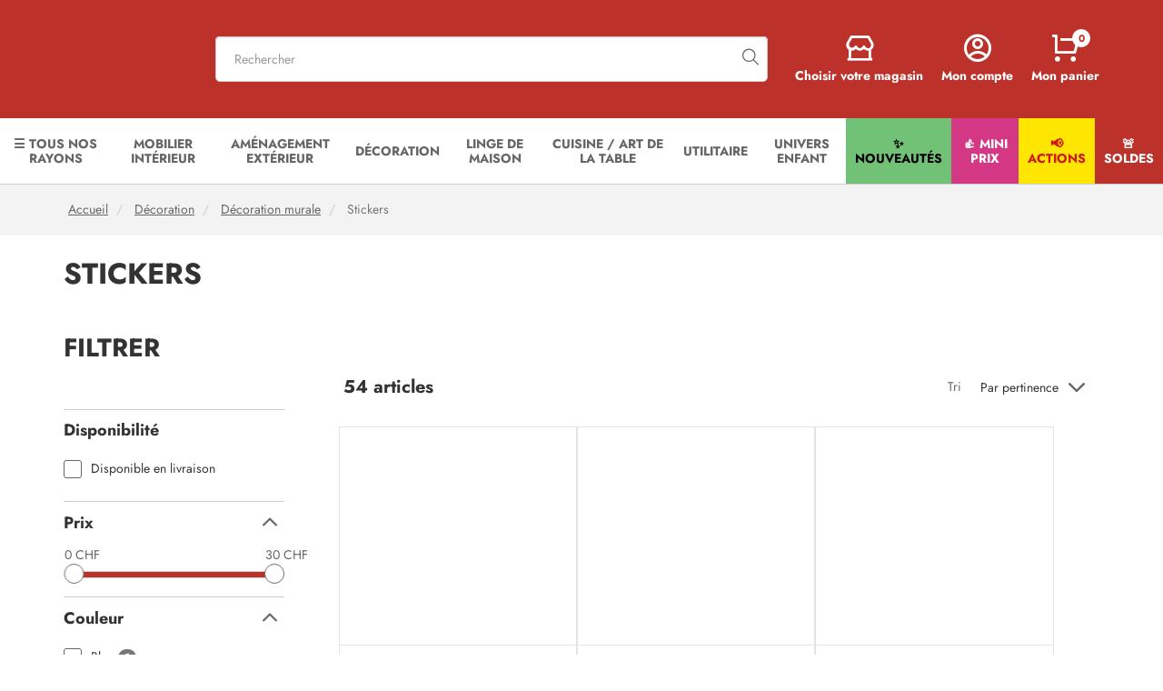

--- FILE ---
content_type: text/html; charset=utf-8
request_url: https://maxibazar.ch/stickers/
body_size: 47044
content:


<!doctype html>
<!--[if lt IE 7]> <html xmlns:og="http://ogp.me/ns#" class="no-js lt-ie9 lt-ie8 lt-ie7" lang="{$language_code|escape:'html':'UTF-8'}"><![endif]-->
<!--[if IE 7]><html xmlns:og="http://ogp.me/ns#" class="no-js lt-ie9 lt-ie8 ie7" lang="{$language_code|escape:'html':'UTF-8'}"><![endif]-->
<!--[if IE 8]><html xmlns:og="http://ogp.me/ns#" class="no-js lt-ie9 ie8" lang="{$language_code|escape:'html':'UTF-8'}"><![endif]-->
<!--[if gt IE 8]> <html xmlns:og="http://ogp.me/ns#" class="no-js ie9" lang="{$language_code|escape:'html':'UTF-8'}"><![endif]-->
<html xmlns:og="http://ogp.me/ns#" lang="{$language_code|escape:'html':'UTF-8'}" data-ng-app="RbsChangeApp" lang="fr_FR" data-ng-strict-di="">
<head>
        <meta charset="utf-8" />
        <meta http-equiv="content-type" content="text/html; charset=utf-8" />
        <meta name="viewport" content="width=device-width, initial-scale=1, maximum-scale=1" />

        
		<script>
			window.dataLayer = window.dataLayer || [];
			let data = {"__resources":[],"rbsWebsiteTrackersManager":{"configuration":{"consultedMaxCount":10,"consultedPersistDays":30}},"userContext":{"accessorId":null,"user_id_g5":null,"email":null,"hashed_email":null},"navigationContext":{"websiteId":100567,"sectionId":1332271,"detailDocumentId":1332271,"pageIdentifier":"100807,fr_FR","themeName":"Project_Maxibazar","LCID":"fr_FR","pageType":"Other","assetBasePath":"\/Assets\/249499\/"},"application":{"env":"production"},"blockParameters":{"gtmSeo":[],"analyticsGA4":{"toDisplayDocumentId":2029020,"tTL":3600,"_cached":true},"headSeo":{"documentId":1332271,"tTL":60,"pageId":100807,"isDetailPage":true,"websiteId":100567,"decoratorId":0,"canonicalRelativePath":"stickers\/","canonicalQuery":[]},"injectedHTML":{"toDisplayDocumentId":2014647,"tTL":3600,"_cached":true},"analytics":{"identifier":"UA-85707021-1","enableTag":true,"tTL":3600,"_cached":true},"linkBrand":{"toDisplayDocumentId":140672,"tTL":60,"_cached":true},"logo":{"toDisplayDocumentId":100510,"alignment":"left","tTL":60,"fullyQualifiedTemplateName":"Project_Maxibazar:image-logo.twig","link":0,"_cached":true},"langSelector":[],"search":{"thumbnailFormat":"selectorItem","nbElement":5,"tTL":0,"configuration":1393075,"fullyQualifiedTemplateName":"Rbs_Catalog:product-short-search-preloaded.twig","groups":["documents","products"],"displayPricesWithoutTax":false,"displayPricesWithTax":true,"formActionUrl":{},"typoSearch":true,"showUnavailable":true,"models":["Rbs_Website_StaticPage","Rbs_Website_Topic","Rbs_Store_Store","Rbs_Catalog_Product"]},"shortStore":{"autoSelect":false,"dropdownPosition":"left","tTL":65,"fullyQualifiedTemplateName":"Rbs_Storeshipping:short-store-preloaded.twig","storeId":0,"_cached":true},"accountShort":{"accessorId":null,"toDisplayDocumentId":100214,"maxLevel":1,"pageId":100807,"sectionId":1332271,"websiteId":100567,"realm":"web","userAccountPage":100417,"dropdownPosition":"right","tTL":60,"fullyQualifiedTemplateName":"Rbs_User:account-short-preloaded.twig","accessorName":null},"shortCart":{"imageFormats":"shortCartItem","dropdownPosition":"right","webStoreId":100568,"billingAreaId":100563,"zone":"SWC","targetIds":null,"storeId":0,"displayPricesWithoutTax":false,"displayPricesWithTax":true,"handleWebStorePrices":true,"handleStorePrices":false,"tTL":0,"fullyQualifiedTemplateName":"Rbs_Commerce:short-cart-preloaded.twig","loadCartFromServerSide":true,"cartIdentifier":null},"menu":{"templateName":"menu-vertical.twig","showTitle":true,"contextual":false,"toDisplayDocumentId":1392270,"offset":0,"maxLevel":4,"pageId":100807,"sectionId":1332271,"websiteId":100567,"imageFormats":null,"attributesMaxLevel":"2","tTL":60,"fullyQualifiedTemplateName":"Project_Maxibazar:menu.twig"},"thread":{"separator":"\/","sectionId":1332271,"documentId":1332271,"tTL":61},"newsletter":{"tTL":60,"showTitle":true,"fullyQualifiedTemplateName":"Rbs_Mailinglist:short-subscription-preloaded.twig","hasSubscription":false,"_cached":true},"footerMentions":{"toDisplayDocumentId":null,"tTL":60,"_cached":true},"reinsurance":{"tTL":60,"_cached":true},"footerMenu1":{"templateName":"menu-vertical.twig","showTitle":true,"contextual":false,"toDisplayDocumentId":1392986,"offset":0,"maxLevel":2,"pageId":100807,"sectionId":1332271,"websiteId":100567,"imageFormats":null,"attributesMaxLevel":-1,"tTL":60,"fullyQualifiedTemplateName":"Rbs_Website:menu-vertical.twig"},"footerMenu2":{"templateName":"menu-vertical.twig","showTitle":true,"contextual":false,"toDisplayDocumentId":1389759,"offset":0,"maxLevel":2,"pageId":100807,"sectionId":1332271,"websiteId":100567,"imageFormats":null,"attributesMaxLevel":-1,"tTL":60,"fullyQualifiedTemplateName":"Rbs_Website:menu-vertical.twig"},"footerMenu3":{"templateName":"menu-vertical.twig","showTitle":true,"contextual":false,"toDisplayDocumentId":null,"offset":0,"maxLevel":2,"pageId":100807,"sectionId":1332271,"websiteId":100567,"imageFormats":null,"attributesMaxLevel":-1,"tTL":60,"fullyQualifiedTemplateName":"Rbs_Website:menu-vertical.twig"},"footerMenu4":{"templateName":"menu-vertical.twig","showTitle":true,"contextual":false,"toDisplayDocumentId":1389535,"offset":0,"maxLevel":2,"pageId":100807,"sectionId":1332271,"websiteId":100567,"imageFormats":null,"attributesMaxLevel":-1,"tTL":60,"fullyQualifiedTemplateName":"Rbs_Website:menu-vertical.twig"},"footerMenu5":{"templateName":"menu-vertical.twig","showTitle":true,"contextual":false,"toDisplayDocumentId":1388046,"offset":0,"maxLevel":2,"pageId":100807,"sectionId":1332271,"websiteId":100567,"imageFormats":null,"attributesMaxLevel":-1,"tTL":60,"fullyQualifiedTemplateName":"Rbs_Website:menu-vertical.twig"},"social":{"tTL":60,"fullyQualifiedTemplateName":"Project_Maxibazar:xhtml-social.twig","title":"Nous suivre","link_fb":"https:\/\/www.facebook.com\/maxibazarsuisse\/","link_insta":"https:\/\/www.instagram.com\/maxibazarsuisse\/","link_pt":"","link_tiktok":"https:\/\/www.tiktok.com\/@maxibazarsuisseofficiel","_cached":true},"footercontact":{"tTL":60,"fullyQualifiedTemplateName":"Project_Maxibazar:xhtml-footercontact.twig","text_block1":140729,"link1":1393010,"_cached":true},"logoDelivery":{"toDisplayDocumentId":null,"alignment":"left","tTL":60,"_cached":true},"copyright":{"toDisplayDocumentId":140728,"tTL":60,"_cached":true},"zendesk":{"key":null,"tTL":3600,"_cached":true},"7":{"sectionData":{"common":{"id":1332271,"title":"Stickers","URL":[]},"typology":{"id":140783,"name":"enrichedSection","title":"Categorie Enrichie","groups":{"generalAttributes":{"title":"Attributs g\u00e9n\u00e9raux","pos":0},"linkMenu":{"title":"Menu Lien","pos":1}},"attributes":{"img_section":{"title":"Vignette","type":"DocumentId","renderingMode":null,"value":{"common":{"id":1159033,"title":null,"URL":{"canonical":"https:\/\/maxibazar-maxibazar-storage.omn.proximis.com\/Imagestorage\/images\/0\/0\/60898d2f83d6e_stickers.jpg"},"mimeType":"image\/jpeg","extension":"jpg","alt":null,"size":65051,"formattedSize":"63 <abbr title=\"Kilo-octets\">Ko<\/abbr>"},"formats":[]},"pos":4},"r_default_sort":{"title":"Tri par d\u00e9faut","type":"String","renderingMode":null,"value":"relevance.desc","pos":5,"formattedValue":{"common":{"value":"relevance.desc","title":"Par pertinence"}}},"seeAllText":{"title":"Rubrique : texte voir tout","type":"String","renderingMode":null,"value":"Voir tout","pos":20}},"contexts":{"list":{"title":"Liste sur le site"}},"visibilities":{"list":[{"key":"generalAttributes","items":[{"key":"img_section"},{"key":"r_default_sort"}]},{"key":"linkMenu","items":[{"key":"seeAllText"}]}]}}},"section":{},"tTL":60},"9":{"templateName":"menu-vertical.twig","showTitle":false,"contextual":true,"toDisplayDocumentId":1332271,"offset":0,"maxLevel":1,"pageId":100807,"sectionId":1332271,"websiteId":100567,"imageFormats":null,"attributesMaxLevel":-1,"tTL":60,"fullyQualifiedTemplateName":"Rbs_Website:menu-inline.twig"},"11":{"content":{"e":"Html","t":"<h2>Filtrer<\/h2>","h":null},"tTL":60,"_cached":true},"4":{"searchText":"","facetFilters":[],"facets":[141208,141210],"websiteId":100567,"resultFunction":null,"imageFormats":"selectorItem","ajaxPath":"Rbs\/Catalog\/ProductListFacets","tTL":60,"showUnavailable":true,"showStockFilter":true,"productListResolutionMode":"useCurrentSectionProductList","toDisplayDocumentId":null,"associatedDocumentId":0,"typoSearch":true,"models":["Rbs_Website_StaticPage","Rbs_Website_Topic","Rbs_Store_Store","Rbs_Catalog_Product"],"nbElement":5,"productListId":1332276,"sectionId":1332271,"pageId":100807,"webStoreId":100568,"billingAreaId":100563,"currencyCode":"CHF","zone":"SWC"},"2":{"imageFormats":"attribute","dataSetNames":null,"defaultImageFormat":"attribute","visibility":"list","attributesMode":"flat","tTL":60,"fullyQualifiedTemplateName":"Rbs_Seo:facet-url-decorator-preloaded.twig","decoratorId":0,"_cached":true},"3":{"toDisplayDocumentId":null,"contextualUrls":true,"itemsPerPage":18,"showUnavailable":true,"imageFormats":"listItem,detail,pictogram","dataSetNames":"stock,price,animations","showAnimationPictogram":true,"announcementPeriod":3,"announcementStart":null,"announcementRepeat":false,"redirectUrl":"https:\/\/maxibazar.ch\/mon-panier.html","webStoreId":100568,"billingAreaId":100563,"zone":"SWC","targetIds":null,"storeId":0,"displayPricesWithoutTax":false,"displayPricesWithTax":true,"handleWebStorePrices":true,"handleStorePrices":false,"sortBy":"relevance.desc","pageNumber":1,"facetFilters":[],"pageId":100807,"tTL":60,"productListResolutionMode":"useCurrentSectionProductList","associatedDocumentId":0,"quickBuyOnSimple":true,"quickBuyOnVariant":true,"showLastAxisValues":false,"fullyQualifiedTemplateName":"Rbs_Catalog:product-list-v3.twig","paginationMode":"infinite-click","detailedAvailability":false,"itemsPerLine":3,"showOrdering":true,"paginationNumber":10,"sectionId":1332271,"decoratorId":0},"12":{"sectionData":{"common":{"id":1332271,"title":"Stickers","URL":[]},"typology":{"id":140783,"name":"enrichedSection","title":"Categorie Enrichie","groups":{"generalAttributes":{"title":"Attributs g\u00e9n\u00e9raux","pos":0},"linkMenu":{"title":"Menu Lien","pos":1}},"attributes":{"img_section":{"title":"Vignette","type":"DocumentId","renderingMode":null,"value":{"common":{"id":1159033,"title":null,"URL":{"canonical":"https:\/\/maxibazar-maxibazar-storage.omn.proximis.com\/Imagestorage\/images\/0\/0\/60898d2f83d6e_stickers.jpg"},"mimeType":"image\/jpeg","extension":"jpg","alt":null,"size":65051,"formattedSize":"63 <abbr title=\"Kilo-octets\">Ko<\/abbr>"},"formats":[]},"pos":4},"r_default_sort":{"title":"Tri par d\u00e9faut","type":"String","renderingMode":null,"value":"relevance.desc","pos":5,"formattedValue":{"common":{"value":"relevance.desc","title":"Par pertinence"}}},"seeAllText":{"title":"Rubrique : texte voir tout","type":"String","renderingMode":null,"value":"Voir tout","pos":20}},"contexts":{"list":{"title":"Liste sur le site"}},"visibilities":{"list":[{"key":"generalAttributes","items":[{"key":"img_section"},{"key":"r_default_sort"}]},{"key":"linkMenu","items":[{"key":"seeAllText"}]}]}}},"section":{},"tTL":60,"fullyQualifiedTemplateName":"Project_Maxibazar:catalog-section-footer.twig"}},"Rbs_Geo_Config":{"OSM":{"tileLayerName":"\/\/{s}.tile.openstreetmap.org\/{z}\/{x}\/{y}.png","url":"https:\/\/nominatim.openstreetmap.org\/","APIKey":null},"Google":{"APIKey":"AIzaSyBnLCBXkf2_60JSjQ2zTU0mrxR368SMNy8"}}};
			dataLayer.push({
				'page_type': data.navigationContext.pageType,
				'environment': data.application.env,
				'selected_store': data.navigationContext.selectedStore,
				'login_status': data.userContext.accessorId !== null ? "logged in" : "not logged in",
				'lang': data.navigationContext.LCID,
				'user_id': data.userContext.accessorId,
                'user_email': data.userContext.hashed_email,
                'user_id_G5': data.userContext.user_id_g5
			});
		</script>

    		<!-- Google Tag Manager -->
		<script>
			(function(w,d,s,l,i) {
				w[l] = w[l] || [];
				w[l].push({'gtm.start': new Date().getTime(),event:'gtm.js'});
				var f = d.getElementsByTagName(s)[0],
				j = d.createElement(s), dl = l != 'dataLayer' ? '&l=' + l : '';
				j.async = true;
				j.src = "https://data.maxibazar.ch/l287lg4f03abmjj.js?aw=" + i.replace(/^GTM-/, '') + dl;
				f.parentNode.insertBefore(j,f);
			})(window,document,'script','dataLayer','GTM-WQBXLPX');
		</script>
		<!-- End Google Tag Manager -->
    
            <!-- Google Tag Manager -->
        <script>
            (function(w,d,s,l,i) {
                w[l] = w[l] || [];
                w[l].push({'gtm.start': new Date().getTime(),event:'gtm.js'});
                var f = d.getElementsByTagName(s)[0],
                j = d.createElement(s), dl = l != 'dataLayer' ? '&l=' + l : '';
                j.async = true;
                j.src= 'https://www.googletagmanager.com/gtm.js?id=' + i + dl;
                f.parentNode.insertBefore(j,f);
            })(window,document,'script','dataLayer','GTM-TC9DZ45M');
        </script>
        <!-- End Google Tag Manager -->
    
		

        <title>Stickers pas cher - Maxi Bazar</title>
	<meta name="description" content="Stickers, choisissez en fonction de vos envies parmi toute notre sélection ➤ Livraison à domicile 🏠  De nombreux produits au meilleur prix dans ✚ 90 magasins en France et Suisse." />
	<meta name="keywords" content="" />
	<link rel="canonical" href="https://maxibazar.ch/stickers/" />
                    <base href="https://maxibazar.ch/" target="_self" />
                    <meta name="generator" content="Planet Unified Commerce" />
                <link rel="icon" type="image/x-icon" href="/Assets/249499/Theme/Project/Maxibazar/img/favicon.ico">
        <link rel="icon" type="image/png" href="/Assets/249499/Theme/Project/Maxibazar/img/favicon.png" />
        <link href="https://fonts.googleapis.com/css?family=Open+Sans:400,600,700" rel="stylesheet">
        <link rel="stylesheet" href="https://i.icomoon.io/public/ab8bcd7028/_Fork/style.css">

        	<link rel="stylesheet" type="text/css" href="/Assets/249499/Theme/Rbs/Base/lib/nouislider/distribute/nouislider.min.css" />
	<link rel="stylesheet" type="text/css" href="/Assets/249499/Theme/Rbs/Base/lib/bootstrap/css/bootstrap.min.css" />
	<link rel="stylesheet" type="text/css" href="/Assets/249499/Theme/Rbs/Base/lib/bootstrap/css/bootstrap-theme.min.css" />
	<link rel="stylesheet" type="text/css" href="/Assets/249499/Theme/Rbs/Base/lib/flag-sprites/flags.css" />
	<link rel="stylesheet" type="text/css" href="/Assets/249499/Theme/Project/Maxibazar/scss/styles.scss.maxibazar-maxibazar.css" />
	<link rel="stylesheet" type="text/css" href="/Assets/249499/Theme/Project/Maxibazar/blocks.css" />
        <script type="text/javascript">
            window.__change = {"__resources":[],"rbsWebsiteTrackersManager":{"configuration":{"consultedMaxCount":10,"consultedPersistDays":30}},"userContext":{"accessorId":null,"user_id_g5":null,"email":null,"hashed_email":null},"navigationContext":{"websiteId":100567,"sectionId":1332271,"detailDocumentId":1332271,"pageIdentifier":"100807,fr_FR","themeName":"Project_Maxibazar","LCID":"fr_FR","pageType":"Other","assetBasePath":"\/Assets\/249499\/"},"application":{"env":"production"},"blockParameters":{"gtmSeo":[],"analyticsGA4":{"toDisplayDocumentId":2029020,"tTL":3600,"_cached":true},"headSeo":{"documentId":1332271,"tTL":60,"pageId":100807,"isDetailPage":true,"websiteId":100567,"decoratorId":0,"canonicalRelativePath":"stickers\/","canonicalQuery":[]},"injectedHTML":{"toDisplayDocumentId":2014647,"tTL":3600,"_cached":true},"analytics":{"identifier":"UA-85707021-1","enableTag":true,"tTL":3600,"_cached":true},"linkBrand":{"toDisplayDocumentId":140672,"tTL":60,"_cached":true},"logo":{"toDisplayDocumentId":100510,"alignment":"left","tTL":60,"fullyQualifiedTemplateName":"Project_Maxibazar:image-logo.twig","link":0,"_cached":true},"langSelector":[],"search":{"thumbnailFormat":"selectorItem","nbElement":5,"tTL":0,"configuration":1393075,"fullyQualifiedTemplateName":"Rbs_Catalog:product-short-search-preloaded.twig","groups":["documents","products"],"displayPricesWithoutTax":false,"displayPricesWithTax":true,"formActionUrl":{},"typoSearch":true,"showUnavailable":true,"models":["Rbs_Website_StaticPage","Rbs_Website_Topic","Rbs_Store_Store","Rbs_Catalog_Product"]},"shortStore":{"autoSelect":false,"dropdownPosition":"left","tTL":65,"fullyQualifiedTemplateName":"Rbs_Storeshipping:short-store-preloaded.twig","storeId":0,"_cached":true},"accountShort":{"accessorId":null,"toDisplayDocumentId":100214,"maxLevel":1,"pageId":100807,"sectionId":1332271,"websiteId":100567,"realm":"web","userAccountPage":100417,"dropdownPosition":"right","tTL":60,"fullyQualifiedTemplateName":"Rbs_User:account-short-preloaded.twig","accessorName":null},"shortCart":{"imageFormats":"shortCartItem","dropdownPosition":"right","webStoreId":100568,"billingAreaId":100563,"zone":"SWC","targetIds":null,"storeId":0,"displayPricesWithoutTax":false,"displayPricesWithTax":true,"handleWebStorePrices":true,"handleStorePrices":false,"tTL":0,"fullyQualifiedTemplateName":"Rbs_Commerce:short-cart-preloaded.twig","loadCartFromServerSide":true,"cartIdentifier":null},"menu":{"templateName":"menu-vertical.twig","showTitle":true,"contextual":false,"toDisplayDocumentId":1392270,"offset":0,"maxLevel":4,"pageId":100807,"sectionId":1332271,"websiteId":100567,"imageFormats":null,"attributesMaxLevel":"2","tTL":60,"fullyQualifiedTemplateName":"Project_Maxibazar:menu.twig"},"thread":{"separator":"\/","sectionId":1332271,"documentId":1332271,"tTL":61},"newsletter":{"tTL":60,"showTitle":true,"fullyQualifiedTemplateName":"Rbs_Mailinglist:short-subscription-preloaded.twig","hasSubscription":false,"_cached":true},"footerMentions":{"toDisplayDocumentId":null,"tTL":60,"_cached":true},"reinsurance":{"tTL":60,"_cached":true},"footerMenu1":{"templateName":"menu-vertical.twig","showTitle":true,"contextual":false,"toDisplayDocumentId":1392986,"offset":0,"maxLevel":2,"pageId":100807,"sectionId":1332271,"websiteId":100567,"imageFormats":null,"attributesMaxLevel":-1,"tTL":60,"fullyQualifiedTemplateName":"Rbs_Website:menu-vertical.twig"},"footerMenu2":{"templateName":"menu-vertical.twig","showTitle":true,"contextual":false,"toDisplayDocumentId":1389759,"offset":0,"maxLevel":2,"pageId":100807,"sectionId":1332271,"websiteId":100567,"imageFormats":null,"attributesMaxLevel":-1,"tTL":60,"fullyQualifiedTemplateName":"Rbs_Website:menu-vertical.twig"},"footerMenu3":{"templateName":"menu-vertical.twig","showTitle":true,"contextual":false,"toDisplayDocumentId":null,"offset":0,"maxLevel":2,"pageId":100807,"sectionId":1332271,"websiteId":100567,"imageFormats":null,"attributesMaxLevel":-1,"tTL":60,"fullyQualifiedTemplateName":"Rbs_Website:menu-vertical.twig"},"footerMenu4":{"templateName":"menu-vertical.twig","showTitle":true,"contextual":false,"toDisplayDocumentId":1389535,"offset":0,"maxLevel":2,"pageId":100807,"sectionId":1332271,"websiteId":100567,"imageFormats":null,"attributesMaxLevel":-1,"tTL":60,"fullyQualifiedTemplateName":"Rbs_Website:menu-vertical.twig"},"footerMenu5":{"templateName":"menu-vertical.twig","showTitle":true,"contextual":false,"toDisplayDocumentId":1388046,"offset":0,"maxLevel":2,"pageId":100807,"sectionId":1332271,"websiteId":100567,"imageFormats":null,"attributesMaxLevel":-1,"tTL":60,"fullyQualifiedTemplateName":"Rbs_Website:menu-vertical.twig"},"social":{"tTL":60,"fullyQualifiedTemplateName":"Project_Maxibazar:xhtml-social.twig","title":"Nous suivre","link_fb":"https:\/\/www.facebook.com\/maxibazarsuisse\/","link_insta":"https:\/\/www.instagram.com\/maxibazarsuisse\/","link_pt":"","link_tiktok":"https:\/\/www.tiktok.com\/@maxibazarsuisseofficiel","_cached":true},"footercontact":{"tTL":60,"fullyQualifiedTemplateName":"Project_Maxibazar:xhtml-footercontact.twig","text_block1":140729,"link1":1393010,"_cached":true},"logoDelivery":{"toDisplayDocumentId":null,"alignment":"left","tTL":60,"_cached":true},"copyright":{"toDisplayDocumentId":140728,"tTL":60,"_cached":true},"zendesk":{"key":null,"tTL":3600,"_cached":true},"7":{"sectionData":{"common":{"id":1332271,"title":"Stickers","URL":[]},"typology":{"id":140783,"name":"enrichedSection","title":"Categorie Enrichie","groups":{"generalAttributes":{"title":"Attributs g\u00e9n\u00e9raux","pos":0},"linkMenu":{"title":"Menu Lien","pos":1}},"attributes":{"img_section":{"title":"Vignette","type":"DocumentId","renderingMode":null,"value":{"common":{"id":1159033,"title":null,"URL":{"canonical":"https:\/\/maxibazar-maxibazar-storage.omn.proximis.com\/Imagestorage\/images\/0\/0\/60898d2f83d6e_stickers.jpg"},"mimeType":"image\/jpeg","extension":"jpg","alt":null,"size":65051,"formattedSize":"63 <abbr title=\"Kilo-octets\">Ko<\/abbr>"},"formats":[]},"pos":4},"r_default_sort":{"title":"Tri par d\u00e9faut","type":"String","renderingMode":null,"value":"relevance.desc","pos":5,"formattedValue":{"common":{"value":"relevance.desc","title":"Par pertinence"}}},"seeAllText":{"title":"Rubrique : texte voir tout","type":"String","renderingMode":null,"value":"Voir tout","pos":20}},"contexts":{"list":{"title":"Liste sur le site"}},"visibilities":{"list":[{"key":"generalAttributes","items":[{"key":"img_section"},{"key":"r_default_sort"}]},{"key":"linkMenu","items":[{"key":"seeAllText"}]}]}}},"section":{},"tTL":60},"9":{"templateName":"menu-vertical.twig","showTitle":false,"contextual":true,"toDisplayDocumentId":1332271,"offset":0,"maxLevel":1,"pageId":100807,"sectionId":1332271,"websiteId":100567,"imageFormats":null,"attributesMaxLevel":-1,"tTL":60,"fullyQualifiedTemplateName":"Rbs_Website:menu-inline.twig"},"11":{"content":{"e":"Html","t":"<h2>Filtrer<\/h2>","h":null},"tTL":60,"_cached":true},"4":{"searchText":"","facetFilters":[],"facets":[141208,141210],"websiteId":100567,"resultFunction":null,"imageFormats":"selectorItem","ajaxPath":"Rbs\/Catalog\/ProductListFacets","tTL":60,"showUnavailable":true,"showStockFilter":true,"productListResolutionMode":"useCurrentSectionProductList","toDisplayDocumentId":null,"associatedDocumentId":0,"typoSearch":true,"models":["Rbs_Website_StaticPage","Rbs_Website_Topic","Rbs_Store_Store","Rbs_Catalog_Product"],"nbElement":5,"productListId":1332276,"sectionId":1332271,"pageId":100807,"webStoreId":100568,"billingAreaId":100563,"currencyCode":"CHF","zone":"SWC"},"2":{"imageFormats":"attribute","dataSetNames":null,"defaultImageFormat":"attribute","visibility":"list","attributesMode":"flat","tTL":60,"fullyQualifiedTemplateName":"Rbs_Seo:facet-url-decorator-preloaded.twig","decoratorId":0,"_cached":true},"3":{"toDisplayDocumentId":null,"contextualUrls":true,"itemsPerPage":18,"showUnavailable":true,"imageFormats":"listItem,detail,pictogram","dataSetNames":"stock,price,animations","showAnimationPictogram":true,"announcementPeriod":3,"announcementStart":null,"announcementRepeat":false,"redirectUrl":"https:\/\/maxibazar.ch\/mon-panier.html","webStoreId":100568,"billingAreaId":100563,"zone":"SWC","targetIds":null,"storeId":0,"displayPricesWithoutTax":false,"displayPricesWithTax":true,"handleWebStorePrices":true,"handleStorePrices":false,"sortBy":"relevance.desc","pageNumber":1,"facetFilters":[],"pageId":100807,"tTL":60,"productListResolutionMode":"useCurrentSectionProductList","associatedDocumentId":0,"quickBuyOnSimple":true,"quickBuyOnVariant":true,"showLastAxisValues":false,"fullyQualifiedTemplateName":"Rbs_Catalog:product-list-v3.twig","paginationMode":"infinite-click","detailedAvailability":false,"itemsPerLine":3,"showOrdering":true,"paginationNumber":10,"sectionId":1332271,"decoratorId":0},"12":{"sectionData":{"common":{"id":1332271,"title":"Stickers","URL":[]},"typology":{"id":140783,"name":"enrichedSection","title":"Categorie Enrichie","groups":{"generalAttributes":{"title":"Attributs g\u00e9n\u00e9raux","pos":0},"linkMenu":{"title":"Menu Lien","pos":1}},"attributes":{"img_section":{"title":"Vignette","type":"DocumentId","renderingMode":null,"value":{"common":{"id":1159033,"title":null,"URL":{"canonical":"https:\/\/maxibazar-maxibazar-storage.omn.proximis.com\/Imagestorage\/images\/0\/0\/60898d2f83d6e_stickers.jpg"},"mimeType":"image\/jpeg","extension":"jpg","alt":null,"size":65051,"formattedSize":"63 <abbr title=\"Kilo-octets\">Ko<\/abbr>"},"formats":[]},"pos":4},"r_default_sort":{"title":"Tri par d\u00e9faut","type":"String","renderingMode":null,"value":"relevance.desc","pos":5,"formattedValue":{"common":{"value":"relevance.desc","title":"Par pertinence"}}},"seeAllText":{"title":"Rubrique : texte voir tout","type":"String","renderingMode":null,"value":"Voir tout","pos":20}},"contexts":{"list":{"title":"Liste sur le site"}},"visibilities":{"list":[{"key":"generalAttributes","items":[{"key":"img_section"},{"key":"r_default_sort"}]},{"key":"linkMenu","items":[{"key":"seeAllText"}]}]}}},"section":{},"tTL":60,"fullyQualifiedTemplateName":"Project_Maxibazar:catalog-section-footer.twig"}},"Rbs_Geo_Config":{"OSM":{"tileLayerName":"\/\/{s}.tile.openstreetmap.org\/{z}\/{x}\/{y}.png","url":"https:\/\/nominatim.openstreetmap.org\/","APIKey":null},"Google":{"APIKey":"AIzaSyBnLCBXkf2_60JSjQ2zTU0mrxR368SMNy8"}}};
        </script>
        

        <!-- Start of savmaxibazar Zendesk Widget script -->
<script id="ze-snippet"
		src="https://static.zdassets.com/ekr/snippet.js?key="></script>
<!-- End of savmaxibazar Zendesk Widget script -->

    </head>

    <body class="sidebar">
    		<!-- Google Tag Manager (noscript) -->
		<noscript>
			  <iframe src="https://data.maxibazar.ch/ns.html?id=GTM-WQBXLPX" height="0" width="0" style="display:none;visibility:hidden"></iframe>
		</noscript>
        <!-- End Google Tag Manager (noscript) -->
    
    		<!-- Google Tag Manager (noscript) -->
        <noscript>
            <iframe src="https://www.googletagmanager.com/ns.html?id=GTM-TC9DZ45M" height="0" width="0" style="display:none;visibility:hidden"></iframe>
        </noscript>
    
        	<div id="website-ga" data-rbs-website-google-analytics="" data-block-id="analytics"
		data-identifier="UA-85707021-1"></div>


        <header class="header-main animated animated-full">

                        
            <div class="header-top">
                <div class="ctn">
                    <div class="row start-xxs between-sm middle-xxs">
                        <div class="header-logo xxs7 sm">
                            <a class="navbar-action">
                                <i class="icon icon-burger_menu"></i>
                            </a>
                            <div data-type="block" data-id="logo" data-name="Rbs_Media_Image" data-layout-rbs-media-image="" data-rbs-block-container="logo" class="block visible-xs-block visible-sm-block visible-md-block visible-lg-block"><a href="/" class="logo-ctn">
    <img src="https://maxibazar-maxibazar-storage.omn.proximis.com/Imagestorage/images/0/0/694e474f147fc_62beab8b3766c_57x230pxBlanclogoMB.png" alt="" title="" class="animated" />
</a></div>
                            <div data-type="block" data-id="langSelector" data-name="unknown" class="empty"></div>

                        </div>
                        <div class="header-top-search xxs12 sm">
                            <div data-type="block" data-id="search" data-name="Rbs_Elasticsearch_ShortSearch" data-layout-rbs-elasticsearch-short-search="" data-rbs-block-container="search" class="block"><style>
	.suggestions {
		padding: 12px;
		background-color: #fff;
		border: 1px solid #ddd;
		border-radius: 4px;
	}

	.short-search-listbox {
		display: flex;
		flex-wrap: wrap;
		flex-direction: column-reverse;
	}

	.short-search-listbox .col-md-6 {
		padding: 10px;
		box-sizing: border-box;
	}

	.media {
		display: flex;
		align-items: center;
		margin-bottom: 15px;
	}

	.media-left {
		margin-right: 15px;
	}

	.image-format-selectorItem-max-size {
		width: 50px;
	}

	.media-object {
		border-radius: 4px;
	}

	.media-heading {
		font-size: 1.25em;
		margin: 0;
	}

	.media-body p {
		margin: 5px 0 0;
		font-size: 1em;
		color: #555;
	}

	.result-bordered-column {
		border-left: 1px solid #ddd;
	}

	.pull-right {
		float: right;
	}

	h4 {
		font-size: 1.5em;
		margin-bottom: 10px;
	}

	@media(min-width: 768px) {
		.short-search-listbox {
			flex-direction: row-reverse;
		}
	}

	@media(max-width: 767px) {
		.short-search-listbox {
			flex-direction: row-reverse;
		}
		.result-bordered-column {
			border-left: none;
		}
		.visible-xs-inline-block {
			display: none !important;
		}
		.products-item {
			order: -999;
		}
	}

	.dropdown-menu {
		max-height: 450px;
		overflow-y: auto;
		overflow-x: hidden;
		width: 100%;
		box-sizing: border-box;
	}
</style>



	<div data-ng-controller="RbsElasticsearchShortSearchPreloaded">
		
	<form class="short-search-form" method="GET" name="searchForm" action="https://maxibazar.ch:443/resultat-de-recherche-produits.html"
		  data-ng-submit="submitForm($event)">
		<div class="input-group">
			<input name="searchText" type="text" minlength="3" data-ng-model-options="{debounce: 500}"
				   data-ng-model="suggester.searchText" class="form-control elastic-search" autocomplete="off" maxlength="200"
				   placeholder="Rechercher" data-ng-change="loadSuggestions()"
				   data-ng-blur="emptySuggestions($event)" data-ng-keydown="emptySuggestions($event)"/>
			<span class="input-group-btn">
					<span class="glyphicon glyphicon-search" aria-hidden="true"></span>

			</span>
		</div>
		<div class="suggestions"></div>
	</form>

			<a class="visible-xs-inline-block" href="javascript:" data-ng-click="openShortSearchModal()" title="Rechercher" target="_self">
				<span class="glyphicon glyphicon-search" aria-hidden="true"></span>

		</a>
		</div>
</div>
                        </div>
                        <div class="header-top-right xxs5 sm">
                            <div class="flex">
                                <div data-type="block" data-id="shortStore" data-name="Rbs_Storeshipping_ShortStore" data-layout-rbs-storeshipping-short-store="" data-rbs-block-container="shortStore" class="block">	
		<script type="text/javascript">
		window.__change['shortStore'] = null;
	</script>

	<div data-ng-controller="RbsShortStore" data-choose-store-url="https://maxibazar.fr/nos-magasins.html">
		<div class="short-store">
												<div>
						<a href="https://maxibazar.fr/nos-magasins.html">
								<span class="glyphicon glyphicon-map-marker" aria-hidden="true"></span>

							<span class="title hidden-xs">Choisir votre magasin</span>
						</a>
					</div>
									</div>
	</div>
</div>
                                <div data-type="block" data-id="accountShort" data-name="Rbs_User_AccountShort" data-layout-rbs-user-account-short="" data-rbs-block-container="accountShort" class="block">
	
		<script type="text/javascript">
		window.__change['accountShort'] = {"userAccountPageUrl":"document\/100417.html","rootMenuEntry":{"title":"Mon Compte","url":"document\/100214\/","documentId":100214,"typology":null,"isInPath":false,"isCurrent":false,"children":[{"title":"Mes commandes","url":"document\/100417.html","documentId":100417,"typology":null,"isInPath":false,"isCurrent":false,"children":null},{"title":"Mes adresses","url":"document\/100221.html","documentId":100221,"typology":null,"isInPath":false,"isCurrent":false,"children":null},{"title":"Newsletter","url":"document\/1079467.html","documentId":1079467,"typology":null,"isInPath":false,"isCurrent":false,"children":null},{"title":"Modifier mes coordonn\u00e9es","url":"document\/100247.html","documentId":100247,"typology":null,"isInPath":false,"isCurrent":false,"children":null}]}};
	</script>

	<div data-ng-controller="RbsUserAccountShort">
		<div class="content">
											<div class="dropdown">
					<a href="document/100417.html" data-toggle="dropdown" class="dropdown-toggle">
														<span class="glyphicon glyphicon-user" aria-hidden="true"></span>

							<span class="title hidden-xs">
																	Mon compte
															</span>

							<span class="caret hidden-xs"></span>
											</a>
					<ul class="dropdown-menu dropdown-menu-right">
																					<li>
									<a href="https://maxibazar.ch/identification.html">
										Connectez-vous
									</a>
								</li>
								<li>
									<a href="https://maxibazar.ch/creation-de-compte.html">
										Créez votre compte client
									</a>
								</li>
																		</ul>
				</div>
					</div>
	</div>
</div>
                                <div data-type="block" data-id="shortCart" data-name="Rbs_Commerce_ShortCart" data-layout-rbs-commerce-short-cart="" data-rbs-block-container="shortCart" class="block">		
	<div data-ng-controller="RbsCommerceShortCartPreloaded"
			data-delete-product-waiting-message="Suppression du produit..."
			data-product-count="0">
		<div class="content">
																		<div class="dropdown">
							<a href="#" data-toggle="dropdown" class="dropdown-toggle">
									<span class="glyphicon glyphicon-shopping-cart" aria-hidden="true"></span>

								<span class="title hidden-xs">Mon panier</span>
								<span class="badge hidden-xs">0</span>
								<span class="badge visible-xs-inline-block">0</span>
								<span class="caret hidden-xs"></span>
							</a>
							<ul class="dropdown-menu dropdown-menu-right">
								<li>
																			<a href="https://maxibazar.ch/mon-panier.html">
											Votre panier est vide.
										</a>
																	</li>
							</ul>
						</div>
														</div>
	</div>
</div>
                            </div>
                        </div>
                    </div>
                </div>
            </div>

            <div data-type="block" data-id="menu" data-name="Rbs_Website_Menu" data-layout-rbs-website-menu="" data-rbs-block-container="menu" class="block">
	<script type="text/javascript">
		window.__change['menu'] = {"title":"Menu Principal MaxiBazar CH","url":null,"documentId":1392270,"typology":null,"isInPath":false,"isCurrent":false,"children":[{"title":"\u2630  TOUS NOS RAYONS","url":null,"documentId":6050698,"typology":null,"isInPath":false,"isCurrent":false,"children":[{"title":"Mobilier Int\u00e9rieur","url":"mobilier-interieur\/","documentId":1334615,"typology":{"id":140783,"name":"enrichedSection","title":"Categorie Enrichie","groups":{"generalAttributes":{"title":"Attributs g\u00e9n\u00e9raux","pos":0},"linkMenu":{"title":"Menu Lien","pos":1},"CollectionMenu":{"title":"Menu Collection","pos":2}},"attributes":{"r_default_sort":{"title":"Tri par d\u00e9faut","type":"String","renderingMode":null,"value":"relevance.desc","pos":5,"formattedValue":{"common":{"value":"relevance.desc","title":"Par pertinence"}}},"seeAllText":{"title":"Rubrique : texte voir tout","type":"String","renderingMode":null,"value":"Voir tout","pos":20}},"contexts":{"list":{"title":"Liste sur le site"}},"visibilities":{"list":[{"key":"generalAttributes","items":[{"key":"r_default_sort"}]},{"key":"linkMenu","items":[{"key":"seeAllText"}]}]}},"isInPath":false,"isCurrent":false,"children":[{"title":"Meubles","url":"meubles\/","documentId":1334639,"typology":null,"isInPath":false,"isCurrent":false,"children":[{"title":"Meubles d'entr\u00e9e","url":"meubles-d-entree\/","documentId":1334783,"typology":null,"isInPath":false,"isCurrent":false,"children":null},{"title":"Meubles de cuisine et salle de bain","url":"meubles-de-cuisine-et-salle-de-bain\/","documentId":1991576,"typology":null,"isInPath":false,"isCurrent":false,"children":null},{"title":"Meubles de salle a manger","url":"meubles-de-salle-a-manger\/","documentId":6187280,"typology":null,"isInPath":false,"isCurrent":false,"children":null},{"title":"Meubles pour le salon","url":"meubles-pour-le-salon\/","documentId":6187290,"typology":null,"isInPath":false,"isCurrent":false,"children":null},{"title":"Meubles pour la chambre","url":"meubles-pour-la-chambre\/","documentId":6187302,"typology":null,"isInPath":false,"isCurrent":false,"children":null}]},{"title":"Canap\u00e9s","url":"canapes\/","documentId":1334621,"typology":null,"isInPath":false,"isCurrent":false,"children":[{"title":"Canap\u00e9s droits","url":"canapes-droits\/","documentId":1334663,"typology":null,"isInPath":false,"isCurrent":false,"children":null},{"title":"Canap\u00e9s d'angle","url":"6187130\/canapes-d-angle\/","documentId":6187130,"typology":null,"isInPath":false,"isCurrent":false,"children":null},{"title":"Accessoires canap\u00e9s","url":"accessoires-canapes\/","documentId":3729013,"typology":null,"isInPath":false,"isCurrent":false,"children":null}]},{"title":"Tables","url":"tables\/","documentId":1334657,"typology":null,"isInPath":false,"isCurrent":false,"children":[{"title":"Tables \u00e0 manger","url":"tables-a-manger\/","documentId":1334855,"typology":null,"isInPath":false,"isCurrent":false,"children":null},{"title":"Tables basses","url":"tables-basses\/","documentId":1334861,"typology":null,"isInPath":false,"isCurrent":false,"children":null},{"title":"Tables pour la cuisine","url":"tables-pour-la-cuisine\/","documentId":6187153,"typology":null,"isInPath":false,"isCurrent":false,"children":null},{"title":"Tables hautes","url":"6187163\/tables-hautes\/","documentId":6187163,"typology":null,"isInPath":false,"isCurrent":false,"children":null},{"title":"Tables pliantes","url":"tables-pliantes\/","documentId":6187204,"typology":null,"isInPath":false,"isCurrent":false,"children":null}]},{"title":"Assises","url":"assises\/","documentId":1334627,"typology":null,"isInPath":false,"isCurrent":false,"children":[{"title":"Chaises","url":"chaises\/","documentId":1334681,"typology":null,"isInPath":false,"isCurrent":false,"children":null},{"title":"Tabourets","url":"tabourets\/","documentId":1334687,"typology":null,"isInPath":false,"isCurrent":false,"children":null},{"title":"Bancs","url":"bancs\/","documentId":1334699,"typology":null,"isInPath":false,"isCurrent":false,"children":null},{"title":"Fauteuils","url":"fauteuils\/","documentId":1334705,"typology":null,"isInPath":false,"isCurrent":false,"children":null},{"title":"Poufs","url":"poufs\/","documentId":1334717,"typology":null,"isInPath":false,"isCurrent":false,"children":null}]},{"title":"Literie","url":"literie\/","documentId":6187312,"typology":null,"isInPath":false,"isCurrent":false,"children":[{"title":"Sommiers","url":"sommiers\/","documentId":1991526,"typology":null,"isInPath":false,"isCurrent":false,"children":null},{"title":"Lits","url":"lits\/","documentId":1991536,"typology":null,"isInPath":false,"isCurrent":false,"children":null},{"title":"Matelas","url":"2013892\/matelas\/","documentId":2013892,"typology":null,"isInPath":false,"isCurrent":false,"children":null},{"title":"Lits avec sommier","url":"lits-avec-sommier\/","documentId":6187322,"typology":null,"isInPath":false,"isCurrent":false,"children":null}]}]},{"title":"Am\u00e9nagement ext\u00e9rieur","url":"amenagement-exterieur\/","documentId":1335566,"typology":{"id":140783,"name":"enrichedSection","title":"Categorie Enrichie","groups":{"generalAttributes":{"title":"Attributs g\u00e9n\u00e9raux","pos":0},"linkMenu":{"title":"Menu Lien","pos":1},"CollectionMenu":{"title":"Menu Collection","pos":2}},"attributes":{"r_default_sort":{"title":"Tri par d\u00e9faut","type":"String","renderingMode":null,"value":"relevance.desc","pos":5,"formattedValue":{"common":{"value":"relevance.desc","title":"Par pertinence"}}},"seeAllText":{"title":"Rubrique : texte voir tout","type":"String","renderingMode":null,"value":"Voir tout","pos":20}},"contexts":{"list":{"title":"Liste sur le site"}},"visibilities":{"list":[{"key":"generalAttributes","items":[{"key":"r_default_sort"}]},{"key":"linkMenu","items":[{"key":"seeAllText"}]}]}},"isInPath":false,"isCurrent":false,"children":[{"title":"Am\u00e9nagement du jardin","url":"amenagement-du-jardin\/","documentId":6180195,"typology":null,"isInPath":false,"isCurrent":false,"children":[{"title":"Lumieres ext\u00e9rieures ","url":"lumieres-exterieures-\/","documentId":1335710,"typology":null,"isInPath":false,"isCurrent":false,"children":null},{"title":"D\u00e9corations de jardin","url":"decorations-de-jardin\/","documentId":1335590,"typology":null,"isInPath":false,"isCurrent":false,"children":null},{"title":"S\u00e9paration de jardin","url":"separation-de-jardin\/","documentId":6180205,"typology":null,"isInPath":false,"isCurrent":false,"children":null},{"title":"Am\u00e9nagement de sol","url":"amenagement-de-sol\/","documentId":6180215,"typology":null,"isInPath":false,"isCurrent":false,"children":null}]},{"title":"Jardinage","url":"2377821\/jardinage\/","documentId":2377821,"typology":null,"isInPath":false,"isCurrent":false,"children":[{"title":"Equipement du jardinier","url":"equipement-du-jardinier\/","documentId":2377831,"typology":null,"isInPath":false,"isCurrent":false,"children":null},{"title":"Arrosage","url":"arrosage\/","documentId":2377836,"typology":null,"isInPath":false,"isCurrent":false,"children":null},{"title":"Outils de jardinage","url":"outils-de-jardinage\/","documentId":2377841,"typology":null,"isInPath":false,"isCurrent":false,"children":null},{"title":"Autres accessoires","url":"2377846\/autres-accessoires\/","documentId":2377846,"typology":null,"isInPath":false,"isCurrent":false,"children":null},{"title":"Pots et jardini\u00e8res ","url":"pots-et-jardinieres-\/","documentId":1335722,"typology":null,"isInPath":false,"isCurrent":false,"children":null},{"title":"Serre de jardin","url":"serre-de-jardin\/","documentId":6180045,"typology":null,"isInPath":false,"isCurrent":false,"children":null},{"title":"Gamme enfant","url":"gamme-enfant\/","documentId":6180057,"typology":null,"isInPath":false,"isCurrent":false,"children":null}]},{"title":"Mobilier ext\u00e9rieur","url":"mobilier-exterieur\/","documentId":6180298,"typology":null,"isInPath":false,"isCurrent":false,"children":[{"title":"Fauteuils et chaises de jardin","url":"fauteuils-et-chaises-de-jardin\/","documentId":1335776,"typology":null,"isInPath":false,"isCurrent":false,"children":null},{"title":"Salons de Jardin","url":"salons-de-jardin\/","documentId":1335602,"typology":null,"isInPath":false,"isCurrent":false,"children":null},{"title":"Tables fixes","url":"tables-fixes\/","documentId":6180308,"typology":null,"isInPath":false,"isCurrent":false,"children":null},{"title":"Tables pliantes","url":"6180318\/tables-pliantes\/","documentId":6180318,"typology":null,"isInPath":false,"isCurrent":false,"children":null},{"title":"Tables extensibles","url":"tables-extensibles\/","documentId":6180327,"typology":null,"isInPath":false,"isCurrent":false,"children":null},{"title":"Tables hautes","url":"tables-hautes\/","documentId":6180337,"typology":null,"isInPath":false,"isCurrent":false,"children":null},{"title":"Tables basses et appoint","url":"tables-basses-et-appoint\/","documentId":6180347,"typology":null,"isInPath":false,"isCurrent":false,"children":null},{"title":"Sets mobilier","url":"sets-mobilier\/","documentId":6180357,"typology":null,"isInPath":false,"isCurrent":false,"children":null},{"title":"Dessertes ext\u00e9rieures","url":"dessertes-exterieures\/","documentId":6180367,"typology":null,"isInPath":false,"isCurrent":false,"children":null},{"title":"Coussins de remplacement","url":"coussins-de-remplacement\/","documentId":6180377,"typology":null,"isInPath":false,"isCurrent":false,"children":null},{"title":"Coffres de rangement","url":"coffres-de-rangement\/","documentId":6180387,"typology":null,"isInPath":false,"isCurrent":false,"children":null},{"title":"Rangements et abris ext\u00e9rieur","url":"rangements-et-abris-exterieur\/","documentId":7217225,"typology":null,"isInPath":false,"isCurrent":false,"children":null},{"title":"Cuisine d'ext\u00e9rieur","url":"cuisine-d-exterieur\/","documentId":7217236,"typology":null,"isInPath":false,"isCurrent":false,"children":null}]},{"title":"Mobilier d\u00e9tente","url":"mobilier-detente\/","documentId":1335572,"typology":null,"isInPath":false,"isCurrent":false,"children":[{"title":"Balancelles ","url":"balancelles-\/","documentId":1335632,"typology":null,"isInPath":false,"isCurrent":false,"children":null},{"title":"Chaises d\u00e9tente ","url":"chaises-detente-\/","documentId":1335638,"typology":null,"isInPath":false,"isCurrent":false,"children":null},{"title":"Hamacs ","url":"hamacs-\/","documentId":1335644,"typology":null,"isInPath":false,"isCurrent":false,"children":null},{"title":"Transats ","url":"transats-\/","documentId":1335812,"typology":null,"isInPath":false,"isCurrent":false,"children":null}]},{"title":"Coussins ext\u00e9rieur","url":"coussins-exterieur\/","documentId":1335668,"typology":null,"isInPath":false,"isCurrent":false,"children":[{"title":"Galette de chaise ext\u00e9rieur","url":"galette-de-chaise-exterieur\/","documentId":6180231,"typology":null,"isInPath":false,"isCurrent":false,"children":null},{"title":"Coussin de sol ext\u00e9rieur","url":"coussin-de-sol-exterieur\/","documentId":6180242,"typology":null,"isInPath":false,"isCurrent":false,"children":null},{"title":"Coussin d\u00e9coratif d'ext\u00e9rieur","url":"coussin-decoratif-d-exterieur\/","documentId":6180254,"typology":null,"isInPath":false,"isCurrent":false,"children":null},{"title":"Coussin pour transat","url":"coussin-pour-transat\/","documentId":6180264,"typology":null,"isInPath":false,"isCurrent":false,"children":null},{"title":"Coussin pour pouf ext\u00e9rieur","url":"coussin-pour-pouf-exterieur\/","documentId":6180274,"typology":null,"isInPath":false,"isCurrent":false,"children":null},{"title":"Coussin pour fauteuil ext\u00e9rieur","url":"coussin-pour-fauteuil-exterieur\/","documentId":6180284,"typology":null,"isInPath":false,"isCurrent":false,"children":null}]},{"title":"Ombrage","url":"ombrage\/","documentId":1335596,"typology":null,"isInPath":false,"isCurrent":false,"children":[{"title":"Separateurs de terrasse ","url":"separateurs-de-terrasse-\/","documentId":1335758,"typology":null,"isInPath":false,"isCurrent":false,"children":null},{"title":"Voiles d'ombrages ","url":"voiles-d-ombrages-\/","documentId":1335764,"typology":null,"isInPath":false,"isCurrent":false,"children":null},{"title":"Tonnelles et pergolas","url":"6180151\/tonnelles-et-pergolas\/","documentId":6180151,"typology":null,"isInPath":false,"isCurrent":false,"children":null},{"title":"Parasols","url":"parasols\/","documentId":6180161,"typology":null,"isInPath":false,"isCurrent":false,"children":null}]},{"title":"Entretien et protection","url":"entretien-et-protection\/","documentId":1335680,"typology":null,"isInPath":false,"isCurrent":false,"children":[{"title":"Housse de protection","url":"housse-de-protection\/","documentId":6180095,"typology":null,"isInPath":false,"isCurrent":false,"children":null},{"title":"Entretien","url":"entretien\/","documentId":6180108,"typology":null,"isInPath":false,"isCurrent":false,"children":null}]},{"title":"Barbecues et braseros","url":"barbecues-et-braseros\/","documentId":1335656,"typology":null,"isInPath":false,"isCurrent":false,"children":[{"title":"Barbecues","url":"barbecues\/","documentId":1335578,"typology":null,"isInPath":false,"isCurrent":false,"children":null},{"title":"Accessoires barbecue ","url":"accessoires-barbecue-\/","documentId":1335650,"typology":null,"isInPath":false,"isCurrent":false,"children":null},{"title":"Braseros","url":"braseros\/","documentId":6180068,"typology":null,"isInPath":false,"isCurrent":false,"children":null},{"title":"Charbon de bois","url":"charbon-de-bois\/","documentId":6180082,"typology":null,"isInPath":false,"isCurrent":false,"children":null}]},{"title":"Tapis d\u00e9co ext\u00e9rieur ","url":"1335698\/tapis-deco-exterieur-\/","documentId":1335698,"typology":null,"isInPath":false,"isCurrent":false,"children":[{"title":"Tapis unis","url":"tapis-unis\/","documentId":6180175,"typology":null,"isInPath":false,"isCurrent":false,"children":null},{"title":"Tapis avec motif","url":"tapis-avec-motif\/","documentId":6180185,"typology":null,"isInPath":false,"isCurrent":false,"children":null}]},{"title":"Hesp\u00e9ride","url":"hesperide\/","documentId":4167227,"typology":null,"isInPath":false,"isCurrent":false,"children":[{"title":"Tables et chaises","url":"6088881\/tables-et-chaises\/","documentId":6088881,"typology":null,"isInPath":false,"isCurrent":false,"children":null},{"title":"Salons de jardin","url":"6088891\/salons-de-jardin\/","documentId":6088891,"typology":null,"isInPath":false,"isCurrent":false,"children":null},{"title":"Transats, hamacs et balancelles","url":"transats-hamacs-et-balancelles\/","documentId":6088901,"typology":null,"isInPath":false,"isCurrent":false,"children":null},{"title":"Parasols et voiles d'ombrage","url":"parasols-et-voiles-d-ombrage\/","documentId":6088911,"typology":null,"isInPath":false,"isCurrent":false,"children":null},{"title":"Tonnelles et pergolas","url":"tonnelles-et-pergolas\/","documentId":6088921,"typology":null,"isInPath":false,"isCurrent":false,"children":null},{"title":"Accessoires de jardin et coussins d'ext\u00e9rieur","url":"accessoires-de-jardin-et-coussins-d-exterieur\/","documentId":6088931,"typology":null,"isInPath":false,"isCurrent":false,"children":null}]}]},{"title":"D\u00e9coration","url":"decoration\/","documentId":1332211,"typology":{"id":140783,"name":"enrichedSection","title":"Categorie Enrichie","groups":{"generalAttributes":{"title":"Attributs g\u00e9n\u00e9raux","pos":0},"linkMenu":{"title":"Menu Lien","pos":1},"CollectionMenu":{"title":"Menu Collection","pos":2}},"attributes":{"r_default_sort":{"title":"Tri par d\u00e9faut","type":"String","renderingMode":null,"value":"relevance.desc","pos":5,"formattedValue":{"common":{"value":"relevance.desc","title":"Par pertinence"}}},"seeAllText":{"title":"Rubrique : texte voir tout","type":"String","renderingMode":null,"value":"Voir tout","pos":20}},"contexts":{"list":{"title":"Liste sur le site"}},"visibilities":{"list":[{"key":"generalAttributes","items":[{"key":"r_default_sort"}]},{"key":"linkMenu","items":[{"key":"seeAllText"}]}]}},"isInPath":true,"isCurrent":false,"children":[{"title":"Bougies et senteurs","url":"bougies-et-senteurs\/","documentId":1332217,"typology":null,"isInPath":false,"isCurrent":false,"children":[{"title":"Bougies","url":"6193469\/bougies\/","documentId":6193469,"typology":null,"isInPath":false,"isCurrent":false,"children":null},{"title":"Senteurs","url":"senteurs\/","documentId":6193479,"typology":null,"isInPath":false,"isCurrent":false,"children":null},{"title":"Accessoires bougies","url":"accessoires-bougies\/","documentId":6193505,"typology":null,"isInPath":false,"isCurrent":false,"children":null}]},{"title":"Luminaires","url":"1332253\/luminaires\/","documentId":1332253,"typology":null,"isInPath":false,"isCurrent":false,"children":[{"title":"Abat-jours ","url":"abat-jours-\/","documentId":1332499,"typology":null,"isInPath":false,"isCurrent":false,"children":null},{"title":"Ampoules d\u00e9co","url":"ampoules-deco\/","documentId":1332505,"typology":null,"isInPath":false,"isCurrent":false,"children":null},{"title":"Appliques murales","url":"appliques-murales\/","documentId":1332511,"typology":null,"isInPath":false,"isCurrent":false,"children":null},{"title":"Lampadaires","url":"lampadaires\/","documentId":1332529,"typology":null,"isInPath":false,"isCurrent":false,"children":null},{"title":"Lampes \u00e0 poser","url":"lampes-a-poser\/","documentId":1332535,"typology":null,"isInPath":false,"isCurrent":false,"children":null},{"title":"Lustres et suspensions","url":"lustres-et-suspensions\/","documentId":1332553,"typology":null,"isInPath":false,"isCurrent":false,"children":null},{"title":"Guirlandes lumineuses","url":"guirlandes-lumineuses\/","documentId":6193656,"typology":null,"isInPath":false,"isCurrent":false,"children":null},{"title":"D\u00e9corations lumineuses","url":"decorations-lumineuses\/","documentId":6193666,"typology":null,"isInPath":false,"isCurrent":false,"children":null}]},{"title":"Objets de d\u00e9coration","url":"1332259\/objets-de-decoration\/","documentId":1332259,"typology":null,"isInPath":false,"isCurrent":false,"children":[{"title":"Objets et accessoires d\u00e9co","url":"objets-et-accessoires-deco\/","documentId":1332565,"typology":null,"isInPath":false,"isCurrent":false,"children":null}]},{"title":"D\u00e9coration murale","url":"decoration-murale\/","documentId":1332235,"typology":null,"isInPath":true,"isCurrent":false,"children":[{"title":"Toiles et cadres muraux","url":"toiles-et-cadres-muraux\/","documentId":1332445,"typology":null,"isInPath":false,"isCurrent":false,"children":null},{"title":"Boites et rangements \u00e0 cl\u00e9s","url":"boites-et-rangements-a-cles\/","documentId":1332397,"typology":null,"isInPath":false,"isCurrent":false,"children":null},{"title":"Etag\u00e8res murales","url":"etageres-murales\/","documentId":1332403,"typology":null,"isInPath":false,"isCurrent":false,"children":null},{"title":"Art mural","url":"art-mural\/","documentId":1332439,"typology":null,"isInPath":false,"isCurrent":false,"children":null},{"title":"M\u00e9mos et semainiers","url":"memos-et-semainiers\/","documentId":1332409,"typology":null,"isInPath":false,"isCurrent":false,"children":null},{"title":"Pat\u00e8res d\u00e9co","url":"pateres-deco\/","documentId":1332433,"typology":null,"isInPath":false,"isCurrent":false,"children":null},{"title":"Mini-cadres d\u00e9co","url":"mini-cadres-deco\/","documentId":1332415,"typology":null,"isInPath":false,"isCurrent":false,"children":null},{"title":"Stickers","url":"stickers\/","documentId":1332271,"typology":null,"isInPath":true,"isCurrent":false,"children":null},{"title":"Rouleaux adh\u00e9sifs","url":"rouleaux-adhesifs\/","documentId":6193689,"typology":null,"isInPath":false,"isCurrent":false,"children":null},{"title":"Affiches d\u00e9coratives","url":"affiches-decoratives\/","documentId":6193699,"typology":null,"isInPath":false,"isCurrent":false,"children":null},{"title":"Papiers peints","url":"papiers-peints\/","documentId":6193711,"typology":null,"isInPath":false,"isCurrent":false,"children":null},{"title":"Boutons de porte","url":"boutons-de-porte\/","documentId":6193721,"typology":null,"isInPath":false,"isCurrent":false,"children":null},{"title":"Rev\u00eatements muraux","url":"revetements-muraux\/","documentId":6193731,"typology":null,"isInPath":false,"isCurrent":false,"children":null}]},{"title":"Cadres et accessoires photos","url":"cadres-et-accessoires-photos\/","documentId":1332223,"typology":null,"isInPath":false,"isCurrent":false,"children":[{"title":"Cadres photos","url":"cadres-photos\/","documentId":1332355,"typology":null,"isInPath":false,"isCurrent":false,"children":null},{"title":"P\u00eale-m\u00eales","url":"pele-meles\/","documentId":1332349,"typology":null,"isInPath":false,"isCurrent":false,"children":null},{"title":"Sous-verres","url":"sous-verres\/","documentId":1332361,"typology":null,"isInPath":false,"isCurrent":false,"children":null},{"title":"Albums photos","url":"albums-photos\/","documentId":1332343,"typology":null,"isInPath":false,"isCurrent":false,"children":null}]},{"title":"Fleurs et plantes","url":"fleurs-et-plantes\/","documentId":1332241,"typology":null,"isInPath":false,"isCurrent":false,"children":[{"title":"Fleurs","url":"fleurs\/","documentId":1332475,"typology":null,"isInPath":false,"isCurrent":false,"children":null},{"title":"Plantes","url":"plantes\/","documentId":6193620,"typology":null,"isInPath":false,"isCurrent":false,"children":null}]},{"title":"Horloges et r\u00e9veils","url":"horloges-et-reveils\/","documentId":1332247,"typology":null,"isInPath":false,"isCurrent":false,"children":[{"title":"Horloges Murales","url":"horloges-murales\/","documentId":1332487,"typology":null,"isInPath":false,"isCurrent":false,"children":null},{"title":"R\u00e9veils","url":"reveils\/","documentId":1332493,"typology":null,"isInPath":false,"isCurrent":false,"children":null},{"title":"Horloges \u00e0 poser","url":"horloges-a-poser\/","documentId":6193597,"typology":null,"isInPath":false,"isCurrent":false,"children":null}]},{"title":"Vases et caches-pot","url":"vases-et-caches-pot\/","documentId":1332265,"typology":null,"isInPath":false,"isCurrent":false,"children":[{"title":"Vases et soliflores","url":"vases-et-soliflores\/","documentId":1332619,"typology":null,"isInPath":false,"isCurrent":false,"children":null},{"title":"Jardini\u00e8res et pots suspendus","url":"jardinieres-et-pots-suspendus\/","documentId":1332625,"typology":null,"isInPath":false,"isCurrent":false,"children":null},{"title":"Caches-pot","url":"caches-pot\/","documentId":1332613,"typology":null,"isInPath":false,"isCurrent":false,"children":null},{"title":"Accessoires vases et cache-pots","url":"accessoires-vases-et-cache-pots\/","documentId":6193642,"typology":null,"isInPath":false,"isCurrent":false,"children":null}]},{"title":"Mobilier d\u00e9co","url":"mobilier-deco\/","documentId":6193841,"typology":null,"isInPath":false,"isCurrent":false,"children":[{"title":"Coffres et poufs pliables d\u00e9co","url":"coffres-et-poufs-pliables-deco\/","documentId":6193864,"typology":null,"isInPath":false,"isCurrent":false,"children":null},{"title":"Malles","url":"malles\/","documentId":6193874,"typology":null,"isInPath":false,"isCurrent":false,"children":null},{"title":"Coffres de rangement","url":"6193884\/coffres-de-rangement\/","documentId":6193884,"typology":null,"isInPath":false,"isCurrent":false,"children":null},{"title":"Paniers","url":"paniers\/","documentId":6193894,"typology":null,"isInPath":false,"isCurrent":false,"children":null},{"title":"Cagettes","url":"cagettes\/","documentId":6193904,"typology":null,"isInPath":false,"isCurrent":false,"children":null},{"title":"Boites d\u00e9co","url":"boites-deco\/","documentId":1332571,"typology":null,"isInPath":false,"isCurrent":false,"children":null}]},{"title":"Miroirs","url":"6193742\/miroirs\/","documentId":6193742,"typology":null,"isInPath":false,"isCurrent":false,"children":[{"title":"Miroirs muraux","url":"6193753\/miroirs-muraux\/","documentId":6193753,"typology":null,"isInPath":false,"isCurrent":false,"children":null},{"title":"Miroirs sur pied","url":"miroirs-sur-pied\/","documentId":6193763,"typology":null,"isInPath":false,"isCurrent":false,"children":null}]}]},{"title":"Linge de maison","url":"linge-de-maison\/","documentId":1333150,"typology":{"id":140783,"name":"enrichedSection","title":"Categorie Enrichie","groups":{"generalAttributes":{"title":"Attributs g\u00e9n\u00e9raux","pos":0},"linkMenu":{"title":"Menu Lien","pos":1},"CollectionMenu":{"title":"Menu Collection","pos":2}},"attributes":{"r_default_sort":{"title":"Tri par d\u00e9faut","type":"String","renderingMode":null,"value":"relevance.desc","pos":5,"formattedValue":{"common":{"value":"relevance.desc","title":"Par pertinence"}}},"seeAllText":{"title":"Rubrique : texte voir tout","type":"String","renderingMode":null,"value":"Voir tout","pos":20}},"contexts":{"list":{"title":"Liste sur le site"}},"visibilities":{"list":[{"key":"generalAttributes","items":[{"key":"r_default_sort"}]},{"key":"linkMenu","items":[{"key":"seeAllText"}]}]}},"isInPath":false,"isCurrent":false,"children":[{"title":"Linge","url":"linge\/","documentId":6378375,"typology":null,"isInPath":false,"isCurrent":false,"children":[{"title":"Isolation","url":"isolation\/","documentId":1333198,"typology":null,"isInPath":false,"isCurrent":false,"children":null},{"title":"Linge de lit","url":"linge-de-lit\/","documentId":1333168,"typology":null,"isInPath":false,"isCurrent":false,"children":null},{"title":"Tringlerie","url":"tringlerie\/","documentId":1333204,"typology":null,"isInPath":false,"isCurrent":false,"children":null},{"title":"Linge de table","url":"linge-de-table\/","documentId":1333174,"typology":null,"isInPath":false,"isCurrent":false,"children":null},{"title":"Linge de bain","url":"linge-de-bain\/","documentId":1333162,"typology":null,"isInPath":false,"isCurrent":false,"children":null},{"title":"Coussinerie","url":"coussinerie\/","documentId":6378543,"typology":null,"isInPath":false,"isCurrent":false,"children":null},{"title":"Voilages et vitrages","url":"voilages-et-vitrages\/","documentId":6378553,"typology":null,"isInPath":false,"isCurrent":false,"children":null},{"title":"Rideaux","url":"rideaux\/","documentId":6378563,"typology":null,"isInPath":false,"isCurrent":false,"children":null}]},{"title":"Tapis ","url":"tapis-\/","documentId":1333210,"typology":null,"isInPath":false,"isCurrent":false,"children":[{"title":"Tapis d\u00e9co","url":"tapis-deco\/","documentId":1333564,"typology":null,"isInPath":false,"isCurrent":false,"children":null},{"title":"Tapis de cuisine ","url":"tapis-de-cuisine-\/","documentId":1333552,"typology":null,"isInPath":false,"isCurrent":false,"children":null},{"title":"Tapis d'entr\u00e9e et paillassons","url":"tapis-d-entree-et-paillassons\/","documentId":1333576,"typology":null,"isInPath":false,"isCurrent":false,"children":null},{"title":"Tapis ext\u00e9rieur","url":"tapis-exterieur\/","documentId":1333582,"typology":null,"isInPath":false,"isCurrent":false,"children":null}]}]},{"title":"Univers enfant","url":"enfant-et-puericulture\/","documentId":2370216,"typology":{"id":140783,"name":"enrichedSection","title":"Categorie Enrichie","groups":{"generalAttributes":{"title":"Attributs g\u00e9n\u00e9raux","pos":0},"linkMenu":{"title":"Menu Lien","pos":1},"CollectionMenu":{"title":"Menu Collection","pos":2}},"attributes":{"r_default_sort":{"title":"Tri par d\u00e9faut","type":"String","renderingMode":null,"value":"relevance.desc","pos":5,"formattedValue":{"common":{"value":"relevance.desc","title":"Par pertinence"}}},"seeAllText":{"title":"Rubrique : texte voir tout","type":"String","renderingMode":null,"value":"Voir tout","pos":20}},"contexts":{"list":{"title":"Liste sur le site"}},"visibilities":{"list":[{"key":"generalAttributes","items":[{"key":"r_default_sort"}]},{"key":"linkMenu","items":[{"key":"seeAllText"}]}]}},"isInPath":false,"isCurrent":false,"children":[{"title":"Chambre d'enfant","url":"chambre-d-enfant\/","documentId":1332229,"typology":null,"isInPath":false,"isCurrent":false,"children":[{"title":"Meubles enfant","url":"meubles-enfant\/","documentId":1334645,"typology":null,"isInPath":false,"isCurrent":false,"children":null},{"title":"Tipis et cabanes","url":"tipis-et-cabanes\/","documentId":1334795,"typology":null,"isInPath":false,"isCurrent":false,"children":null},{"title":"Lit et matelas enfant","url":"lit-et-matelas-enfant\/","documentId":2370211,"typology":null,"isInPath":false,"isCurrent":false,"children":null},{"title":"Petit mobilier enfant","url":"petit-mobilier-enfant\/","documentId":6639164,"typology":null,"isInPath":false,"isCurrent":false,"children":null}]},{"title":"D\u00e9coration enfant","url":"decoration-enfant\/","documentId":6639095,"typology":null,"isInPath":false,"isCurrent":false,"children":[{"title":"D\u00e9corations murales","url":"decorations-murales\/","documentId":1332367,"typology":null,"isInPath":false,"isCurrent":false,"children":null},{"title":"Luminaires enfant","url":"luminaires-enfant\/","documentId":1332373,"typology":null,"isInPath":false,"isCurrent":false,"children":null},{"title":"Objets de d\u00e9coration pour enfant","url":"objets-de-decoration-pour-enfant\/","documentId":1332379,"typology":null,"isInPath":false,"isCurrent":false,"children":null},{"title":"Petits rangements","url":"petits-rangements\/","documentId":1332385,"typology":null,"isInPath":false,"isCurrent":false,"children":null}]},{"title":"Linge enfant","url":"3529702\/linge-enfant\/","documentId":3529702,"typology":null,"isInPath":false,"isCurrent":false,"children":[{"title":"Coussins et matelas de sol","url":"coussins-et-matelas-de-sol\/","documentId":3529759,"typology":null,"isInPath":false,"isCurrent":false,"children":null},{"title":"Parures de lit enfant","url":"parures-de-lit-enfant\/","documentId":3529769,"typology":null,"isInPath":false,"isCurrent":false,"children":null},{"title":"Rideaux et voilages enfants","url":"rideaux-et-voilages-enfants\/","documentId":3529789,"typology":null,"isInPath":false,"isCurrent":false,"children":null},{"title":"Linge de bain enfant","url":"linge-de-bain-enfant\/","documentId":3529809,"typology":null,"isInPath":false,"isCurrent":false,"children":null},{"title":"Textile enfant","url":"textile-enfant\/","documentId":3529819,"typology":null,"isInPath":false,"isCurrent":false,"children":null},{"title":"Tapis enfant ","url":"tapis-enfant-\/","documentId":1333570,"typology":null,"isInPath":false,"isCurrent":false,"children":null}]},{"title":"Peluches","url":"peluches\/","documentId":1332391,"typology":null,"isInPath":false,"isCurrent":false,"children":[{"title":"Petites peluches pour enfant","url":"petites-peluches-pour-enfant\/","documentId":6639074,"typology":null,"isInPath":false,"isCurrent":false,"children":null},{"title":"Grandes peluches pour enfant","url":"grandes-peluches-pour-enfant\/","documentId":6639084,"typology":null,"isInPath":false,"isCurrent":false,"children":null}]},{"title":"Puericulture","url":"3529749\/puericulture\/","documentId":3529749,"typology":null,"isInPath":false,"isCurrent":false,"children":[{"title":"Soin","url":"soin\/","documentId":3529829,"typology":null,"isInPath":false,"isCurrent":false,"children":null},{"title":"Repas","url":"repas\/","documentId":3529839,"typology":null,"isInPath":false,"isCurrent":false,"children":null},{"title":"Accessoires","url":"3529849\/accessoires\/","documentId":3529849,"typology":null,"isInPath":false,"isCurrent":false,"children":null},{"title":"Jeux d'\u00e9veil","url":"jeux-d-eveil\/","documentId":3529860,"typology":null,"isInPath":false,"isCurrent":false,"children":null},{"title":"Textile","url":"textile\/","documentId":3529870,"typology":null,"isInPath":false,"isCurrent":false,"children":null},{"title":"Lit et matelas b\u00e9b\u00e9","url":"lit-et-matelas-bebe\/","documentId":3529880,"typology":null,"isInPath":false,"isCurrent":false,"children":null},{"title":"Accessoires pour la maternit\u00e9","url":"accessoires-pour-la-maternite\/","documentId":6639060,"typology":null,"isInPath":false,"isCurrent":false,"children":null}]}]},{"title":"Cuisine et art de la table","url":"cuisine-art-de-la-table\/","documentId":1297690,"typology":{"id":140783,"name":"enrichedSection","title":"Categorie Enrichie","groups":{"generalAttributes":{"title":"Attributs g\u00e9n\u00e9raux","pos":0},"linkMenu":{"title":"Menu Lien","pos":1},"CollectionMenu":{"title":"Menu Collection","pos":2}},"attributes":{"r_default_sort":{"title":"Tri par d\u00e9faut","type":"String","renderingMode":null,"value":"relevance.desc","pos":5,"formattedValue":{"common":{"value":"relevance.desc","title":"Par pertinence"}}},"seeAllText":{"title":"Rubrique : texte voir tout","type":"String","renderingMode":null,"value":"Voir tout","pos":20}},"contexts":{"list":{"title":"Liste sur le site"}},"visibilities":{"list":[{"key":"generalAttributes","items":[{"key":"r_default_sort"}]},{"key":"linkMenu","items":[{"key":"seeAllText"}]}]}},"isInPath":false,"isCurrent":false,"children":[{"title":"Art de la table","url":"art-de-la-table\/","documentId":1331201,"typology":null,"isInPath":false,"isCurrent":false,"children":[{"title":"Vaisselle","url":"vaisselle\/","documentId":1331268,"typology":null,"isInPath":false,"isCurrent":false,"children":null},{"title":"Couverts","url":"couverts\/","documentId":1331274,"typology":null,"isInPath":false,"isCurrent":false,"children":null},{"title":"Petit-d\u00e9jeuner","url":"petit-dejeuner\/","documentId":1331298,"typology":null,"isInPath":false,"isCurrent":false,"children":null},{"title":"Verrerie","url":"verrerie\/","documentId":1331280,"typology":null,"isInPath":false,"isCurrent":false,"children":null},{"title":"Vinerie et cocktails","url":"vinerie-et-cocktails\/","documentId":1331286,"typology":null,"isInPath":false,"isCurrent":false,"children":null},{"title":"Vaisselle jetable","url":"vaisselle-jetable\/","documentId":6712394,"typology":null,"isInPath":false,"isCurrent":false,"children":null},{"title":"Vaisselle r\u00e9utilisable","url":"vaisselle-reutilisable\/","documentId":6712676,"typology":null,"isInPath":false,"isCurrent":false,"children":null}]},{"title":"Cuisine","url":"cuisine\/","documentId":1331253,"typology":null,"isInPath":false,"isCurrent":false,"children":[{"title":"Cuisson","url":"cuisson\/","documentId":1331316,"typology":null,"isInPath":false,"isCurrent":false,"children":null},{"title":"Accessoires de cuisson","url":"accessoires-de-cuisson\/","documentId":1331635,"typology":null,"isInPath":false,"isCurrent":false,"children":null},{"title":"Papier, emballages et sacs","url":"papier-emballages-et-sacs\/","documentId":6712688,"typology":null,"isInPath":false,"isCurrent":false,"children":null},{"title":"Electrom\u00e9nager","url":"1331322\/electromenager\/","documentId":1331322,"typology":null,"isInPath":false,"isCurrent":false,"children":null},{"title":"Cuisine nomade","url":"cuisine-nomade\/","documentId":1331358,"typology":null,"isInPath":false,"isCurrent":false,"children":null},{"title":"Organisation de la cuisine","url":"organisation-de-la-cuisine\/","documentId":1331352,"typology":null,"isInPath":false,"isCurrent":false,"children":null},{"title":"Conservation","url":"conservation\/","documentId":1331310,"typology":null,"isInPath":false,"isCurrent":false,"children":null},{"title":"Ustensiles","url":"ustensiles\/","documentId":1622803,"typology":null,"isInPath":false,"isCurrent":false,"children":null},{"title":"Coutellerie","url":"coutellerie\/","documentId":6712712,"typology":null,"isInPath":false,"isCurrent":false,"children":null},{"title":"P\u00e2tisserie","url":"patisserie\/","documentId":1331340,"typology":null,"isInPath":false,"isCurrent":false,"children":null}]}]},{"title":"Utilitaire de la maison","url":"utilitaire-de-la-maison\/","documentId":1335825,"typology":{"id":140783,"name":"enrichedSection","title":"Categorie Enrichie","groups":{"generalAttributes":{"title":"Attributs g\u00e9n\u00e9raux","pos":0},"linkMenu":{"title":"Menu Lien","pos":1},"CollectionMenu":{"title":"Menu Collection","pos":2}},"attributes":{"r_default_sort":{"title":"Tri par d\u00e9faut","type":"String","renderingMode":null,"value":"relevance.desc","pos":5,"formattedValue":{"common":{"value":"relevance.desc","title":"Par pertinence"}}},"seeAllText":{"title":"Rubrique : texte voir tout","type":"String","renderingMode":null,"value":"Voir tout","pos":20}},"contexts":{"list":{"title":"Liste sur le site"}},"visibilities":{"list":[{"key":"generalAttributes","items":[{"key":"r_default_sort"}]},{"key":"linkMenu","items":[{"key":"seeAllText"}]}]}},"isInPath":false,"isCurrent":false,"children":[{"title":"Dressing et rangements","url":"dressing-et-rangements\/","documentId":1336191,"typology":null,"isInPath":false,"isCurrent":false,"children":[{"title":"Organisation du dressing","url":"organisation-du-dressing\/","documentId":1336197,"typology":null,"isInPath":false,"isCurrent":false,"children":null},{"title":"Mobiliers modulables","url":"mobiliers-modulables\/","documentId":1336209,"typology":null,"isInPath":false,"isCurrent":false,"children":null},{"title":"Accessoires de rangement","url":"6289937\/accessoires-de-rangement\/","documentId":6289937,"typology":null,"isInPath":false,"isCurrent":false,"children":null}]},{"title":"Salle de bain","url":"salle-de-bain\/","documentId":1336401,"typology":null,"isInPath":false,"isCurrent":false,"children":[{"title":"Accessoires de salle de bain","url":"accessoires-de-salle-de-bain\/","documentId":1336419,"typology":null,"isInPath":false,"isCurrent":false,"children":null},{"title":"Accessoires WC","url":"accessoires-wc\/","documentId":1336413,"typology":null,"isInPath":false,"isCurrent":false,"children":null},{"title":"Douche","url":"douche\/","documentId":1336437,"typology":null,"isInPath":false,"isCurrent":false,"children":null},{"title":"Meubles salle de bain","url":"meubles-salle-de-bain\/","documentId":1336443,"typology":null,"isInPath":false,"isCurrent":false,"children":null},{"title":"Rangement   ","url":"rangement-\/","documentId":2077085,"typology":null,"isInPath":false,"isCurrent":false,"children":null}]},{"title":"Bazar","url":"bazar\/","documentId":1335849,"typology":null,"isInPath":false,"isCurrent":false,"children":[{"title":"Animalerie","url":"animalerie\/","documentId":1335831,"typology":null,"isInPath":false,"isCurrent":false,"children":null},{"title":"Accessoires v\u00e9lo","url":"accessoires-velo\/","documentId":1336035,"typology":null,"isInPath":false,"isCurrent":false,"children":null},{"title":"Electricit\u00e9","url":"electricite\/","documentId":6314896,"typology":null,"isInPath":false,"isCurrent":false,"children":null},{"title":"Bricolage","url":"bricolage\/","documentId":1335855,"typology":null,"isInPath":false,"isCurrent":false,"children":null},{"title":"Accessoires voiture","url":"accessoires-voiture\/","documentId":1336011,"typology":null,"isInPath":false,"isCurrent":false,"children":null},{"title":"Electrom\u00e9nager","url":"electromenager\/","documentId":1336005,"typology":null,"isInPath":false,"isCurrent":false,"children":null},{"title":"Poubelles et accessoires","url":"poubelles-et-accessoires\/","documentId":1335993,"typology":null,"isInPath":false,"isCurrent":false,"children":null},{"title":"Bazar malin","url":"bazar-malin\/","documentId":1336017,"typology":null,"isInPath":false,"isCurrent":false,"children":null},{"title":"Buanderie","url":"buanderie\/","documentId":1335999,"typology":null,"isInPath":false,"isCurrent":false,"children":null},{"title":"Gants, \u00e9ponges et chiffons","url":"gants-eponges-et-chiffons\/","documentId":6315289,"typology":null,"isInPath":false,"isCurrent":false,"children":null},{"title":"Brosserie","url":"brosserie\/","documentId":1335891,"typology":null,"isInPath":false,"isCurrent":false,"children":null}]},{"title":"Produits utiles","url":"produits-utiles\/","documentId":6314837,"typology":null,"isInPath":false,"isCurrent":false,"children":[{"title":"Piles ","url":"piles-\/","documentId":1335307,"typology":null,"isInPath":false,"isCurrent":false,"children":null},{"title":"Accessoires fumeurs ","url":"accessoires-fumeurs-\/","documentId":1335313,"typology":null,"isInPath":false,"isCurrent":false,"children":null},{"title":"Multim\u00e9dia","url":"multimedia\/","documentId":1335295,"typology":null,"isInPath":false,"isCurrent":false,"children":null},{"title":"Emballages cadeaux ","url":"emballages-cadeaux-\/","documentId":1334362,"typology":null,"isInPath":false,"isCurrent":false,"children":null},{"title":"Parapluies","url":"parapluies\/","documentId":1334942,"typology":null,"isInPath":false,"isCurrent":false,"children":null},{"title":"Sacs et chariots de courses","url":"sacs-et-chariots-de-courses\/","documentId":1334930,"typology":null,"isInPath":false,"isCurrent":false,"children":null},{"title":"Sacs de caisse","url":"sacs-de-caisse\/","documentId":6320567,"typology":null,"isInPath":false,"isCurrent":false,"children":null},{"title":"Lunettes ","url":"lunettes-\/","documentId":1334924,"typology":null,"isInPath":false,"isCurrent":false,"children":null}]}]},{"title":"Loisirs \/ Bien-\u00catre \/ Voyage","url":"loisirs-bien-etre-mode-et-voyage\/","documentId":7122914,"typology":{"id":140783,"name":"enrichedSection","title":"Categorie Enrichie","groups":{"generalAttributes":{"title":"Attributs g\u00e9n\u00e9raux","pos":0},"linkMenu":{"title":"Menu Lien","pos":1},"CollectionMenu":{"title":"Menu Collection","pos":2}},"attributes":{"r_default_sort":{"title":"Tri par d\u00e9faut","type":"String","renderingMode":null,"value":"relevance.desc","pos":5,"formattedValue":{"common":{"value":"relevance.desc","title":"Par pertinence"}}},"seeAllText":{"title":"Rubrique : texte voir tout","type":"String","renderingMode":null,"value":"Voir tout","pos":20}},"contexts":{"list":{"title":"Liste sur le site"}},"visibilities":{"list":[{"key":"generalAttributes","items":[{"key":"r_default_sort"}]},{"key":"linkMenu","items":[{"key":"seeAllText"}]}]}},"isInPath":false,"isCurrent":false,"children":[{"title":"Loisirs","url":"loisirs\/","documentId":7122924,"typology":null,"isInPath":false,"isCurrent":false,"children":[{"title":"Gadgets","url":"gadgets\/","documentId":1334464,"typology":null,"isInPath":false,"isCurrent":false,"children":null},{"title":"Librairie","url":"librairie\/","documentId":1334536,"typology":null,"isInPath":false,"isCurrent":false,"children":null},{"title":"Cr\u00e9atif","url":"creatif\/","documentId":1334530,"typology":null,"isInPath":false,"isCurrent":false,"children":null},{"title":"Mercerie ","url":"mercerie-\/","documentId":1334518,"typology":null,"isInPath":false,"isCurrent":false,"children":null},{"title":"Papeterie","url":"papeterie\/","documentId":1334524,"typology":null,"isInPath":false,"isCurrent":false,"children":null},{"title":"Sport","url":"sport\/","documentId":1472915,"typology":null,"isInPath":false,"isCurrent":false,"children":null},{"title":"Jeux et jouets enfants","url":"jeux-et-jouets-enfants\/","documentId":1334494,"typology":null,"isInPath":false,"isCurrent":false,"children":null},{"title":"Anniversaire","url":"anniversaire\/","documentId":7122960,"typology":null,"isInPath":false,"isCurrent":false,"children":null},{"title":"Mariage, bapt\u00eame, gender reveal","url":"mariage-bapteme-gender-reveal\/","documentId":7122970,"typology":null,"isInPath":false,"isCurrent":false,"children":null}]},{"title":"Voyage et mode","url":"voyage-et-mode\/","documentId":1334894,"typology":null,"isInPath":false,"isCurrent":false,"children":[{"title":"Accessoires de mode","url":"accessoires-de-mode\/","documentId":1333762,"typology":null,"isInPath":false,"isCurrent":false,"children":null},{"title":"Bagagerie","url":"bagagerie\/","documentId":1334912,"typology":null,"isInPath":false,"isCurrent":false,"children":null},{"title":"Chaussures ","url":"chaussures-\/","documentId":1334918,"typology":null,"isInPath":false,"isCurrent":false,"children":null},{"title":"Chaussettes","url":"chaussettes\/","documentId":1335056,"typology":null,"isInPath":false,"isCurrent":false,"children":null},{"title":"Maroquinerie","url":"maroquinerie\/","documentId":1334936,"typology":null,"isInPath":false,"isCurrent":false,"children":null},{"title":"V\u00eatements ","url":"vetements-\/","documentId":1334960,"typology":null,"isInPath":false,"isCurrent":false,"children":null},{"title":"Sous-v\u00eatements ","url":"sous-vetements-\/","documentId":1334954,"typology":null,"isInPath":false,"isCurrent":false,"children":null},{"title":"Mode automne-hiver ","url":"mode-automne-hiver-\/","documentId":1334966,"typology":null,"isInPath":false,"isCurrent":false,"children":null},{"title":"Mode Divers   ","url":"mode-divers-\/","documentId":1784026,"typology":null,"isInPath":false,"isCurrent":false,"children":null}]},{"title":"Beaut\u00e9 bien-\u00eatre","url":"beaute-bien-etre\/","documentId":1333756,"typology":null,"isInPath":false,"isCurrent":false,"children":[{"title":"Parfumerie ","url":"parfumerie-\/","documentId":1333798,"typology":null,"isInPath":false,"isCurrent":false,"children":null},{"title":"Accessoires coiffure","url":"accessoires-coiffure\/","documentId":1333822,"typology":null,"isInPath":false,"isCurrent":false,"children":null},{"title":"Maquillage ","url":"maquillage-\/","documentId":1333852,"typology":null,"isInPath":false,"isCurrent":false,"children":null},{"title":"Produits de Bien \u00eatre","url":"produits-de-bien-etre\/","documentId":7123139,"typology":null,"isInPath":false,"isCurrent":false,"children":null},{"title":"Rangements et accessoires bien-\u00eatre","url":"rangements-et-accessoires-bien-etre\/","documentId":7123153,"typology":null,"isInPath":false,"isCurrent":false,"children":null},{"title":"Bien \u00eatre enfant","url":"bien-etre-enfant\/","documentId":7123191,"typology":null,"isInPath":false,"isCurrent":false,"children":null},{"title":"Soins main et pieds","url":"soins-main-et-pieds\/","documentId":1334170,"typology":null,"isInPath":false,"isCurrent":false,"children":null},{"title":"SPA","url":"spa\/","documentId":1333996,"typology":null,"isInPath":false,"isCurrent":false,"children":null},{"title":"Bijoux fantaisie","url":"bijoux-fantaisie\/","documentId":7123213,"typology":null,"isInPath":false,"isCurrent":false,"children":null},{"title":"Beaut\u00e9 divers","url":"beaute-divers\/","documentId":7123223,"typology":null,"isInPath":false,"isCurrent":false,"children":null}]}]},{"title":"\u00c9t\u00e9","url":"plein-air\/","documentId":1332732,"typology":{"id":140783,"name":"enrichedSection","title":"Categorie Enrichie","groups":{"generalAttributes":{"title":"Attributs g\u00e9n\u00e9raux","pos":0},"linkMenu":{"title":"Menu Lien","pos":1},"CollectionMenu":{"title":"Menu Collection","pos":2}},"attributes":{"r_default_sort":{"title":"Tri par d\u00e9faut","type":"String","renderingMode":null,"value":"relevance.desc","pos":5,"formattedValue":{"common":{"value":"relevance.desc","title":"Par pertinence"}}},"seeAllText":{"title":"Rubrique : texte voir tout","type":"String","renderingMode":null,"value":"Voir tout","pos":20}},"contexts":{"list":{"title":"Liste sur le site"}},"visibilities":{"list":[{"key":"generalAttributes","items":[{"key":"r_default_sort"}]},{"key":"linkMenu","items":[{"key":"seeAllText"}]}]}},"isInPath":false,"isCurrent":false,"children":[{"title":"Piscines et Spas","url":"piscines-et-spas\/","documentId":1332762,"typology":null,"isInPath":false,"isCurrent":false,"children":[{"title":"Piscines","url":"piscines\/","documentId":1332924,"typology":null,"isInPath":false,"isCurrent":false,"children":null},{"title":"Spas ","url":"spas-\/","documentId":1332936,"typology":null,"isInPath":false,"isCurrent":false,"children":null},{"title":"Pompe et filtration piscine","url":"pompe-et-filtration-piscine\/","documentId":1332930,"typology":null,"isInPath":false,"isCurrent":false,"children":null},{"title":"Accessoires piscines et spas ","url":"accessoires-piscines-et-spas-\/","documentId":1332942,"typology":null,"isInPath":false,"isCurrent":false,"children":null},{"title":"Produits d'entretien ","url":"produits-d-entretien-\/","documentId":1332949,"typology":null,"isInPath":false,"isCurrent":false,"children":null}]},{"title":"Gonflable","url":"gonflable\/","documentId":1332768,"typology":null,"isInPath":false,"isCurrent":false,"children":[{"title":"Bou\u00e9es","url":"bouees\/","documentId":1332955,"typology":null,"isInPath":false,"isCurrent":false,"children":null},{"title":"Matelas","url":"matelas\/","documentId":1332961,"typology":null,"isInPath":false,"isCurrent":false,"children":null},{"title":"Bateaux","url":"bateaux\/","documentId":1332973,"typology":null,"isInPath":false,"isCurrent":false,"children":null},{"title":"Chaises et fauteuils de piscine","url":"chaises-et-fauteuils-de-piscine\/","documentId":1332979,"typology":null,"isInPath":false,"isCurrent":false,"children":null},{"title":"Brassards et gilets","url":"brassards-et-gilets\/","documentId":1332991,"typology":null,"isInPath":false,"isCurrent":false,"children":null},{"title":"Gonfleurs","url":"gonfleurs\/","documentId":1333015,"typology":null,"isInPath":false,"isCurrent":false,"children":null},{"title":"Balles et ballons","url":"balles-et-ballons\/","documentId":1332906,"typology":null,"isInPath":false,"isCurrent":false,"children":null},{"title":"Frites de bain","url":"frites-de-bain\/","documentId":1332888,"typology":null,"isInPath":false,"isCurrent":false,"children":null},{"title":"Piscines gonflables","url":"piscines-gonflables\/","documentId":6328056,"typology":null,"isInPath":false,"isCurrent":false,"children":null},{"title":"Planches de nage","url":"planches-de-nage\/","documentId":6328066,"typology":null,"isInPath":false,"isCurrent":false,"children":null}]},{"title":"Equipement de plage","url":"equipement-de-plage\/","documentId":1332780,"typology":null,"isInPath":false,"isCurrent":false,"children":[{"title":"Parasols de plage ","url":"parasols-de-plage-\/","documentId":1333075,"typology":null,"isInPath":false,"isCurrent":false,"children":null},{"title":"Draps de plage et foutas","url":"draps-de-plage-et-foutas\/","documentId":1332774,"typology":null,"isInPath":false,"isCurrent":false,"children":null},{"title":"Nattes de plage","url":"nattes-de-plage\/","documentId":1333021,"typology":null,"isInPath":false,"isCurrent":false,"children":null},{"title":"Sacs de plage ","url":"sacs-de-plage-\/","documentId":1332834,"typology":null,"isInPath":false,"isCurrent":false,"children":null},{"title":"Masques, lunettes et tubas","url":"masques-lunettes-et-tubas\/","documentId":1332882,"typology":null,"isInPath":false,"isCurrent":false,"children":null}]},{"title":"Equipement pour le camping","url":"equipement-pour-le-camping\/","documentId":6328015,"typology":null,"isInPath":false,"isCurrent":false,"children":[{"title":"Tentes de camping","url":"tentes-de-camping\/","documentId":6328225,"typology":null,"isInPath":false,"isCurrent":false,"children":null},{"title":"Mobilier d'appoint de camping","url":"mobilier-d-appoint-de-camping\/","documentId":6328235,"typology":null,"isInPath":false,"isCurrent":false,"children":null},{"title":"Cuisine de camping","url":"cuisine-de-camping\/","documentId":6328245,"typology":null,"isInPath":false,"isCurrent":false,"children":null},{"title":"Equipement du campeur","url":"equipement-du-campeur\/","documentId":6328256,"typology":null,"isInPath":false,"isCurrent":false,"children":null}]},{"title":"Peche","url":"2422012\/peche\/","documentId":2422012,"typology":null,"isInPath":false,"isCurrent":false,"children":[{"title":"Peche \u00e0 la ligne","url":"peche-a-la-ligne\/","documentId":6328112,"typology":null,"isInPath":false,"isCurrent":false,"children":null}]},{"title":"Sports aquatiques","url":"sports-aquatiques\/","documentId":6328001,"typology":null,"isInPath":false,"isCurrent":false,"children":[{"title":"Sports d'eau","url":"sports-d-eau\/","documentId":6328123,"typology":null,"isInPath":false,"isCurrent":false,"children":null}]},{"title":"Jeux d'ext\u00e9rieur","url":"jeux-d-exterieur\/","documentId":1332756,"typology":null,"isInPath":false,"isCurrent":false,"children":[{"title":"Jouets d'ext\u00e9rieur pour enfants","url":"jouets-d-exterieur-pour-enfants\/","documentId":6328267,"typology":null,"isInPath":false,"isCurrent":false,"children":null},{"title":"Jeux pour le jardin","url":"jeux-pour-le-jardin\/","documentId":6328277,"typology":null,"isInPath":false,"isCurrent":false,"children":null},{"title":"Jeux d'adresse","url":"jeux-d-adresse\/","documentId":6328287,"typology":null,"isInPath":false,"isCurrent":false,"children":null}]},{"title":"Appareils rafra\u00eechissants","url":"appareils-rafraichissants\/","documentId":6328028,"typology":null,"isInPath":false,"isCurrent":false,"children":[{"title":"Brumisateurs ","url":"brumisateurs-\/","documentId":1332810,"typology":null,"isInPath":false,"isCurrent":false,"children":null},{"title":"Ventilateurs ","url":"ventilateurs-\/","documentId":1332816,"typology":null,"isInPath":false,"isCurrent":false,"children":null},{"title":"Rafra\u00eechisseurs","url":"6328136\/rafraichisseurs\/","documentId":6328136,"typology":null,"isInPath":false,"isCurrent":false,"children":null},{"title":"Appareils \u00e0 main","url":"appareils-a-main\/","documentId":7208834,"typology":null,"isInPath":false,"isCurrent":false,"children":null}]},{"title":"Protection insectes","url":"protection-insectes\/","documentId":1332738,"typology":null,"isInPath":false,"isCurrent":false,"children":[{"title":"Moustiquaires ","url":"moustiquaires-\/","documentId":1332798,"typology":null,"isInPath":false,"isCurrent":false,"children":null},{"title":"R\u00e9pulsif ext\u00e9rieur","url":"repulsif-exterieur\/","documentId":1332804,"typology":null,"isInPath":false,"isCurrent":false,"children":null},{"title":"Rideaux de porte ","url":"rideaux-de-porte-\/","documentId":1335818,"typology":null,"isInPath":false,"isCurrent":false,"children":null},{"title":"Insecticides","url":"insecticides\/","documentId":6328212,"typology":null,"isInPath":false,"isCurrent":false,"children":null}]},{"title":"Vetements de plage","url":"vetements-de-plage\/","documentId":1332750,"typology":null,"isInPath":false,"isCurrent":false,"children":[{"title":"Maillots de bain ","url":"maillots-de-bain-\/","documentId":1332822,"typology":null,"isInPath":false,"isCurrent":false,"children":null}]},{"title":"Casquettes et chapeaux","url":"casquettes-et-chapeaux\/","documentId":1332840,"typology":null,"isInPath":false,"isCurrent":false,"children":[{"title":"Casquettes et chapeaux Homme","url":"casquettes-et-chapeaux-homme\/","documentId":6328297,"typology":null,"isInPath":false,"isCurrent":false,"children":null},{"title":"Casquettes et chapeaux Femme","url":"casquettes-et-chapeaux-femme\/","documentId":6328307,"typology":null,"isInPath":false,"isCurrent":false,"children":null},{"title":"Casquettes et chapeaux Enfant","url":"casquettes-et-chapeaux-enfant\/","documentId":6328321,"typology":null,"isInPath":false,"isCurrent":false,"children":null}]},{"title":"Chaussures \u00e9t\u00e9  ","url":"chaussures-ete-\/","documentId":1332864,"typology":null,"isInPath":false,"isCurrent":false,"children":[{"title":"Chaussures \u00e9t\u00e9 Homme","url":"chaussures-ete-homme\/","documentId":6328331,"typology":null,"isInPath":false,"isCurrent":false,"children":null},{"title":"Chaussures \u00e9t\u00e9 Femme","url":"chaussures-ete-femme\/","documentId":6328341,"typology":null,"isInPath":false,"isCurrent":false,"children":null},{"title":"Chaussures \u00e9t\u00e9 Enfant","url":"chaussures-ete-enfant\/","documentId":6328352,"typology":null,"isInPath":false,"isCurrent":false,"children":null}]}]},{"title":"No\u00ebl","url":"noel\/","documentId":1639175,"typology":{"id":140783,"name":"enrichedSection","title":"Categorie Enrichie","groups":{"generalAttributes":{"title":"Attributs g\u00e9n\u00e9raux","pos":0},"linkMenu":{"title":"Menu Lien","pos":1},"CollectionMenu":{"title":"Menu Collection","pos":2}},"attributes":{"r_default_sort":{"title":"Tri par d\u00e9faut","type":"String","renderingMode":null,"value":"relevance.desc","pos":5,"formattedValue":{"common":{"value":"relevance.desc","title":"Par pertinence"}}},"seeAllText":{"title":"Rubrique : texte voir tout","type":"String","renderingMode":null,"value":"Voir tout","pos":20}},"contexts":{"list":{"title":"Liste sur le site"}},"visibilities":{"list":[{"key":"generalAttributes","items":[{"key":"r_default_sort"}]},{"key":"linkMenu","items":[{"key":"seeAllText"}]}]}},"isInPath":false,"isCurrent":false,"children":[{"title":"Sapins artificiels","url":"1639181\/sapins-artificiels\/","documentId":1639181,"typology":null,"isInPath":false,"isCurrent":false,"children":[{"title":"Sapins verts","url":"sapins-verts\/","documentId":7062213,"typology":null,"isInPath":false,"isCurrent":false,"children":null},{"title":"Sapins blancs","url":"sapins-blancs\/","documentId":7062223,"typology":null,"isInPath":false,"isCurrent":false,"children":null},{"title":"Sapins floqu\u00e9s","url":"sapins-floques\/","documentId":7062233,"typology":null,"isInPath":false,"isCurrent":false,"children":null},{"title":"Sapins noirs","url":"sapins-noirs\/","documentId":7062243,"typology":null,"isInPath":false,"isCurrent":false,"children":null},{"title":"Autres sapins","url":"autres-sapins\/","documentId":7062254,"typology":null,"isInPath":false,"isCurrent":false,"children":null},{"title":"Sapins de table","url":"sapins-de-table\/","documentId":7062269,"typology":null,"isInPath":false,"isCurrent":false,"children":null},{"title":"Arche de sapin artificiel","url":"arche-de-sapin-artificiel\/","documentId":7062280,"typology":null,"isInPath":false,"isCurrent":false,"children":null},{"title":"Sapins electriques","url":"sapins-electriques\/","documentId":7062292,"typology":null,"isInPath":false,"isCurrent":false,"children":null},{"title":"Pied sapin et accessoires","url":"pied-sapin-et-accessoires\/","documentId":7062302,"typology":null,"isInPath":false,"isCurrent":false,"children":null},{"title":"Rangement sapin","url":"rangement-sapin\/","documentId":7062314,"typology":null,"isInPath":false,"isCurrent":false,"children":null}]},{"title":"Th\u00e8mes de Noel","url":"themes-de-noel\/","documentId":6962618,"typology":null,"isInPath":false,"isCurrent":false,"children":[{"title":"D\u00e9co sapin","url":"deco-sapin\/","documentId":7062121,"typology":null,"isInPath":false,"isCurrent":false,"children":null},{"title":"N\u0153uds et rubans","url":"noeuds-et-rubans\/","documentId":7062131,"typology":null,"isInPath":false,"isCurrent":false,"children":null},{"title":"D\u00e9co \u00e0 poser","url":"deco-a-poser\/","documentId":7062141,"typology":null,"isInPath":false,"isCurrent":false,"children":null},{"title":"Personnages de No\u00ebl","url":"personnages-de-noel\/","documentId":7062151,"typology":null,"isInPath":false,"isCurrent":false,"children":null},{"title":"D\u00e9co \u00e0 suspendre","url":"deco-a-suspendre\/","documentId":7062161,"typology":null,"isInPath":false,"isCurrent":false,"children":null},{"title":"Textile","url":"7062174\/textile\/","documentId":7062174,"typology":null,"isInPath":false,"isCurrent":false,"children":null},{"title":"Calendriers de l'avent","url":"calendriers-de-l-avent\/","documentId":7062195,"typology":null,"isInPath":false,"isCurrent":false,"children":null}]},{"title":"D\u00e9corations pour la maison","url":"decorations-pour-la-maison\/","documentId":1639235,"typology":null,"isInPath":false,"isCurrent":false,"children":[{"title":"D\u00e9coration porte","url":"decoration-porte\/","documentId":7062029,"typology":null,"isInPath":false,"isCurrent":false,"children":null},{"title":"Neige","url":"neige\/","documentId":7062039,"typology":null,"isInPath":false,"isCurrent":false,"children":null},{"title":"Feutrine","url":"feutrine\/","documentId":7062049,"typology":null,"isInPath":false,"isCurrent":false,"children":null},{"title":"Fleurs et tiges","url":"fleurs-et-tiges\/","documentId":7062059,"typology":null,"isInPath":false,"isCurrent":false,"children":null},{"title":"D\u00e9corations vitres","url":"decorations-vitres\/","documentId":7062070,"typology":null,"isInPath":false,"isCurrent":false,"children":null},{"title":"Bombes","url":"bombes\/","documentId":7062080,"typology":null,"isInPath":false,"isCurrent":false,"children":null},{"title":"Verdure","url":"verdure\/","documentId":7062090,"typology":null,"isInPath":false,"isCurrent":false,"children":null},{"title":"Automates de No\u00ebl","url":"automates-de-noel\/","documentId":7062100,"typology":null,"isInPath":false,"isCurrent":false,"children":null},{"title":"Villages de No\u00ebl","url":"villages-de-noel\/","documentId":7062110,"typology":null,"isInPath":false,"isCurrent":false,"children":null}]},{"title":"Cr\u00e8ches et santons","url":"creches-et-santons\/","documentId":1639205,"typology":null,"isInPath":false,"isCurrent":false,"children":[{"title":"Creches","url":"creches\/","documentId":7061638,"typology":null,"isInPath":false,"isCurrent":false,"children":null},{"title":"Santons","url":"santons\/","documentId":7061650,"typology":null,"isInPath":false,"isCurrent":false,"children":null},{"title":"D\u00e9coration cr\u00e8che","url":"decoration-creche\/","documentId":7061664,"typology":null,"isInPath":false,"isCurrent":false,"children":null}]},{"title":"Guirlandes \u00e9lectriques","url":"guirlandes-electriques\/","documentId":1639385,"typology":null,"isInPath":false,"isCurrent":false,"children":[{"title":"Guirlandes classiques","url":"guirlandes-classiques\/","documentId":7062326,"typology":null,"isInPath":false,"isCurrent":false,"children":null},{"title":"Guirlandes cooper","url":"guirlandes-cooper\/","documentId":7062336,"typology":null,"isInPath":false,"isCurrent":false,"children":null},{"title":"Guirlandes solaires","url":"guirlandes-solaires\/","documentId":7062346,"typology":null,"isInPath":false,"isCurrent":false,"children":null},{"title":"Guirlandes \u00e0 piles","url":"guirlandes-a-piles\/","documentId":7062356,"typology":null,"isInPath":false,"isCurrent":false,"children":null},{"title":"Guirlandes sp\u00e9ciales","url":"guirlandes-speciales\/","documentId":7062366,"typology":null,"isInPath":false,"isCurrent":false,"children":null},{"title":"Rideaux \u00e9lectriques","url":"rideaux-electriques\/","documentId":7062378,"typology":null,"isInPath":false,"isCurrent":false,"children":null},{"title":"Rideaux solaires","url":"rideaux-solaires\/","documentId":7062388,"typology":null,"isInPath":false,"isCurrent":false,"children":null},{"title":"Tubes No\u00ebl","url":"tubes-noel\/","documentId":7062398,"typology":null,"isInPath":false,"isCurrent":false,"children":null}]},{"title":"D\u00e9corations \u00e9lectriques","url":"decorations-electriques\/","documentId":1639241,"typology":null,"isInPath":false,"isCurrent":false,"children":[{"title":"D\u00e9co sur secteur","url":"deco-sur-secteur\/","documentId":7061912,"typology":null,"isInPath":false,"isCurrent":false,"children":null},{"title":"D\u00e9co \u00e0 pile","url":"deco-a-pile\/","documentId":7061929,"typology":null,"isInPath":false,"isCurrent":false,"children":null},{"title":"Gonflables","url":"gonflables\/","documentId":7061939,"typology":null,"isInPath":false,"isCurrent":false,"children":null},{"title":"Formes acryliques","url":"formes-acryliques\/","documentId":7061949,"typology":null,"isInPath":false,"isCurrent":false,"children":null},{"title":"Projecteurs","url":"projecteurs\/","documentId":7061959,"typology":null,"isInPath":false,"isCurrent":false,"children":null}]},{"title":"D\u00e9corations de table","url":"decorations-de-table\/","documentId":1639253,"typology":null,"isInPath":false,"isCurrent":false,"children":[{"title":"Bougeoirs et photophores","url":"bougeoirs-et-photophores\/","documentId":7062410,"typology":null,"isInPath":false,"isCurrent":false,"children":null},{"title":"Bougies de No\u00ebl","url":"bougies-de-noel\/","documentId":7062420,"typology":null,"isInPath":false,"isCurrent":false,"children":null},{"title":"Senteurs","url":"7062430\/senteurs\/","documentId":7062430,"typology":null,"isInPath":false,"isCurrent":false,"children":null},{"title":"Textile de table No\u00ebl","url":"textile-de-table-noel\/","documentId":7062440,"typology":null,"isInPath":false,"isCurrent":false,"children":null},{"title":"Vaisselle jetable No\u00ebl","url":"vaisselle-jetable-noel\/","documentId":7062450,"typology":null,"isInPath":false,"isCurrent":false,"children":null},{"title":"C\u00e9ramique","url":"ceramique\/","documentId":7062460,"typology":null,"isInPath":false,"isCurrent":false,"children":null},{"title":"Sous assiettes et plateaux","url":"sous-assiettes-et-plateaux\/","documentId":7062470,"typology":null,"isInPath":false,"isCurrent":false,"children":null},{"title":"Accessoires deco table No\u00ebl","url":"accessoires-deco-table-noel\/","documentId":7062480,"typology":null,"isInPath":false,"isCurrent":false,"children":null},{"title":"Centre de table No\u00ebl","url":"centre-de-table-noel\/","documentId":7062490,"typology":null,"isInPath":false,"isCurrent":false,"children":null}]},{"title":"Mode et d\u00e9guisements de No\u00ebl","url":"mode-et-deguisements-de-noel\/","documentId":3534443,"typology":null,"isInPath":false,"isCurrent":false,"children":[{"title":"D\u00e9guisements","url":"deguisements\/","documentId":7061807,"typology":null,"isInPath":false,"isCurrent":false,"children":null},{"title":"Accessoires","url":"accessoires\/","documentId":7061822,"typology":null,"isInPath":false,"isCurrent":false,"children":null},{"title":"Mode","url":"mode\/","documentId":7061832,"typology":null,"isInPath":false,"isCurrent":false,"children":null}]},{"title":"Emballages cadeaux No\u00ebl","url":"emballages-cadeaux-noel\/","documentId":1639187,"typology":null,"isInPath":false,"isCurrent":false,"children":[{"title":"Boites cadeaux No\u00ebl","url":"boites-cadeaux-noel\/","documentId":7061969,"typology":null,"isInPath":false,"isCurrent":false,"children":null},{"title":"Sacs cadeaux No\u00ebl","url":"sacs-cadeaux-noel\/","documentId":7061979,"typology":null,"isInPath":false,"isCurrent":false,"children":null},{"title":"Rouleaux papier cadeau","url":"rouleaux-papier-cadeau\/","documentId":7061989,"typology":null,"isInPath":false,"isCurrent":false,"children":null},{"title":"Etiquettes cadeau No\u00ebl","url":"etiquettes-cadeau-noel\/","documentId":7061999,"typology":null,"isInPath":false,"isCurrent":false,"children":null},{"title":"Bolduc No\u00ebl","url":"bolduc-noel\/","documentId":7062009,"typology":null,"isInPath":false,"isCurrent":false,"children":null},{"title":"Set cadeau No\u00ebl","url":"set-cadeau-noel\/","documentId":7062019,"typology":null,"isInPath":false,"isCurrent":false,"children":null}]},{"title":"Articles cadeaux pour No\u00ebl","url":"articles-cadeaux-pour-noel\/","documentId":6962685,"typology":null,"isInPath":false,"isCurrent":false,"children":[{"title":"Tourniquets","url":"tourniquets\/","documentId":7061849,"typology":null,"isInPath":false,"isCurrent":false,"children":null},{"title":"Coffrets","url":"coffrets\/","documentId":7061859,"typology":null,"isInPath":false,"isCurrent":false,"children":null},{"title":"Gadgets","url":"7061869\/gadgets\/","documentId":7061869,"typology":null,"isInPath":false,"isCurrent":false,"children":null}]},{"title":"Utilitaire de No\u00ebl","url":"utilitaire-de-noel\/","documentId":6962695,"typology":null,"isInPath":false,"isCurrent":false,"children":[{"title":"Electrique","url":"electrique\/","documentId":7061879,"typology":null,"isInPath":false,"isCurrent":false,"children":null},{"title":"Rangement","url":"rangement\/","documentId":7061889,"typology":null,"isInPath":false,"isCurrent":false,"children":null},{"title":"Fixation","url":"fixation\/","documentId":7061899,"typology":null,"isInPath":false,"isCurrent":false,"children":null}]}]},{"title":"Ev\u00e8nementiel","url":"evenements\/","documentId":1746179,"typology":{"id":140783,"name":"enrichedSection","title":"Categorie Enrichie","groups":{"generalAttributes":{"title":"Attributs g\u00e9n\u00e9raux","pos":0},"linkMenu":{"title":"Menu Lien","pos":1},"CollectionMenu":{"title":"Menu Collection","pos":2}},"attributes":{"r_default_sort":{"title":"Tri par d\u00e9faut","type":"String","renderingMode":null,"value":"relevance.desc","pos":5,"formattedValue":{"common":{"value":"relevance.desc","title":"Par pertinence"}}},"seeAllText":{"title":"Rubrique : texte voir tout","type":"String","renderingMode":null,"value":"Voir tout","pos":20}},"contexts":{"list":{"title":"Liste sur le site"}},"visibilities":{"list":[{"key":"generalAttributes","items":[{"key":"r_default_sort"}]},{"key":"linkMenu","items":[{"key":"seeAllText"}]}]}},"isInPath":false,"isCurrent":false,"children":[{"title":"Carnaval et Nouvel-an  ","url":"carnaval-et-nouvel-an-\/","documentId":1746185,"typology":null,"isInPath":false,"isCurrent":false,"children":[{"title":"Bombes et cotillons  ","url":"bombes-et-cotillons-\/","documentId":1746191,"typology":null,"isInPath":false,"isCurrent":false,"children":null},{"title":"Accessoires festifs   ","url":"accessoires-festifs-\/","documentId":1746197,"typology":null,"isInPath":false,"isCurrent":false,"children":null},{"title":"D\u00e9coration de salle","url":"decoration-de-salle\/","documentId":1746207,"typology":null,"isInPath":false,"isCurrent":false,"children":null},{"title":"D\u00e9guisement adulte carnaval","url":"deguisement-adulte-carnaval\/","documentId":6969032,"typology":null,"isInPath":false,"isCurrent":false,"children":null},{"title":"D\u00e9guisement enfant carnaval","url":"deguisement-enfant-carnaval\/","documentId":6969042,"typology":null,"isInPath":false,"isCurrent":false,"children":null},{"title":"Maquillage festif","url":"maquillage-festif\/","documentId":6969052,"typology":null,"isInPath":false,"isCurrent":false,"children":null},{"title":"Mariage","url":"mariage\/","documentId":6969062,"typology":null,"isInPath":false,"isCurrent":false,"children":null},{"title":"Nouvel an","url":"nouvel-an\/","documentId":6969072,"typology":null,"isInPath":false,"isCurrent":false,"children":null}]},{"title":"Halloween","url":"halloween\/","documentId":2065845,"typology":null,"isInPath":false,"isCurrent":false,"children":[{"title":"D\u00e9coration Halloween","url":"decoration-halloween\/","documentId":5383464,"typology":null,"isInPath":false,"isCurrent":false,"children":null},{"title":"D\u00e9guisements adultes Halloween","url":"deguisements-adultes-halloween\/","documentId":5383439,"typology":null,"isInPath":false,"isCurrent":false,"children":null},{"title":"D\u00e9guisements enfants Halloween","url":"deguisements-enfants-halloween\/","documentId":5383453,"typology":null,"isInPath":false,"isCurrent":false,"children":null},{"title":"Accessoires Halloween","url":"accessoires-halloween\/","documentId":2065851,"typology":null,"isInPath":false,"isCurrent":false,"children":null}]},{"title":"Autres \u00e9v\u00e8nements","url":"autres-evenements\/","documentId":6969082,"typology":null,"isInPath":false,"isCurrent":false,"children":[{"title":"P\u00e2ques","url":"paques\/","documentId":6969122,"typology":null,"isInPath":false,"isCurrent":false,"children":null},{"title":"Ev\u00e8nements familiaux","url":"evenements-familiaux\/","documentId":6969132,"typology":null,"isInPath":false,"isCurrent":false,"children":null},{"title":"Articles pour les supporters","url":"articles-pour-les-supporters\/","documentId":6969142,"typology":null,"isInPath":false,"isCurrent":false,"children":null},{"title":"Autres f\u00eates","url":"autres-fetes\/","documentId":6969152,"typology":null,"isInPath":false,"isCurrent":false,"children":null}]},{"title":"F\u00eate des m\u00e8res","url":"fete-des-meres\/","documentId":6969092,"typology":null,"isInPath":false,"isCurrent":false,"children":[{"title":"Cadeaux f\u00eate des m\u00e8res","url":"cadeaux-fete-des-meres\/","documentId":6969162,"typology":null,"isInPath":false,"isCurrent":false,"children":null}]},{"title":"F\u00eate des p\u00e8res","url":"fete-des-peres\/","documentId":6969102,"typology":null,"isInPath":false,"isCurrent":false,"children":[{"title":"Cadeaux f\u00eate des p\u00e8res","url":"cadeaux-fete-des-peres\/","documentId":6969172,"typology":null,"isInPath":false,"isCurrent":false,"children":null}]},{"title":"Cadeaux pour la maitresse","url":"cadeaux-pour-la-maitresse\/","documentId":6969112,"typology":null,"isInPath":false,"isCurrent":false,"children":[{"title":"Cadeaux Merci Maitresse","url":"cadeaux-merci-maitresse\/","documentId":6969182,"typology":null,"isInPath":false,"isCurrent":false,"children":null}]}]}]},{"title":"MOBILIER INT\u00c9RIEUR","url":"mobilier-interieur\/","documentId":1334615,"typology":{"id":140783,"name":"enrichedSection","title":"Categorie Enrichie","groups":{"generalAttributes":{"title":"Attributs g\u00e9n\u00e9raux","pos":0},"linkMenu":{"title":"Menu Lien","pos":1},"CollectionMenu":{"title":"Menu Collection","pos":2}},"attributes":{"r_default_sort":{"title":"Tri par d\u00e9faut","type":"String","renderingMode":null,"value":"relevance.desc","pos":5,"formattedValue":{"common":{"value":"relevance.desc","title":"Par pertinence"}}},"seeAllText":{"title":"Rubrique : texte voir tout","type":"String","renderingMode":null,"value":"Voir tout","pos":20}},"contexts":{"list":{"title":"Liste sur le site"}},"visibilities":{"list":[{"key":"generalAttributes","items":[{"key":"r_default_sort"}]},{"key":"linkMenu","items":[{"key":"seeAllText"}]}]}},"isInPath":false,"isCurrent":false,"children":null},{"title":"AM\u00c9NAGEMENT EXT\u00c9RIEUR","url":"amenagement-exterieur\/","documentId":1335566,"typology":{"id":140783,"name":"enrichedSection","title":"Categorie Enrichie","groups":{"generalAttributes":{"title":"Attributs g\u00e9n\u00e9raux","pos":0},"linkMenu":{"title":"Menu Lien","pos":1},"CollectionMenu":{"title":"Menu Collection","pos":2}},"attributes":{"r_default_sort":{"title":"Tri par d\u00e9faut","type":"String","renderingMode":null,"value":"relevance.desc","pos":5,"formattedValue":{"common":{"value":"relevance.desc","title":"Par pertinence"}}},"seeAllText":{"title":"Rubrique : texte voir tout","type":"String","renderingMode":null,"value":"Voir tout","pos":20}},"contexts":{"list":{"title":"Liste sur le site"}},"visibilities":{"list":[{"key":"generalAttributes","items":[{"key":"r_default_sort"}]},{"key":"linkMenu","items":[{"key":"seeAllText"}]}]}},"isInPath":false,"isCurrent":false,"children":null},{"title":"D\u00c9CORATION","url":"decoration\/","documentId":1332211,"typology":{"id":140783,"name":"enrichedSection","title":"Categorie Enrichie","groups":{"generalAttributes":{"title":"Attributs g\u00e9n\u00e9raux","pos":0},"linkMenu":{"title":"Menu Lien","pos":1},"CollectionMenu":{"title":"Menu Collection","pos":2}},"attributes":{"r_default_sort":{"title":"Tri par d\u00e9faut","type":"String","renderingMode":null,"value":"relevance.desc","pos":5,"formattedValue":{"common":{"value":"relevance.desc","title":"Par pertinence"}}},"seeAllText":{"title":"Rubrique : texte voir tout","type":"String","renderingMode":null,"value":"Voir tout","pos":20}},"contexts":{"list":{"title":"Liste sur le site"}},"visibilities":{"list":[{"key":"generalAttributes","items":[{"key":"r_default_sort"}]},{"key":"linkMenu","items":[{"key":"seeAllText"}]}]}},"isInPath":true,"isCurrent":false,"children":null},{"title":"LINGE DE MAISON","url":"linge-de-maison\/","documentId":1333150,"typology":{"id":140783,"name":"enrichedSection","title":"Categorie Enrichie","groups":{"generalAttributes":{"title":"Attributs g\u00e9n\u00e9raux","pos":0},"linkMenu":{"title":"Menu Lien","pos":1},"CollectionMenu":{"title":"Menu Collection","pos":2}},"attributes":{"r_default_sort":{"title":"Tri par d\u00e9faut","type":"String","renderingMode":null,"value":"relevance.desc","pos":5,"formattedValue":{"common":{"value":"relevance.desc","title":"Par pertinence"}}},"seeAllText":{"title":"Rubrique : texte voir tout","type":"String","renderingMode":null,"value":"Voir tout","pos":20}},"contexts":{"list":{"title":"Liste sur le site"}},"visibilities":{"list":[{"key":"generalAttributes","items":[{"key":"r_default_sort"}]},{"key":"linkMenu","items":[{"key":"seeAllText"}]}]}},"isInPath":false,"isCurrent":false,"children":null},{"title":"CUISINE \/ ART DE LA TABLE","url":"cuisine-art-de-la-table\/","documentId":1297690,"typology":{"id":140783,"name":"enrichedSection","title":"Categorie Enrichie","groups":{"generalAttributes":{"title":"Attributs g\u00e9n\u00e9raux","pos":0},"linkMenu":{"title":"Menu Lien","pos":1},"CollectionMenu":{"title":"Menu Collection","pos":2}},"attributes":{"r_default_sort":{"title":"Tri par d\u00e9faut","type":"String","renderingMode":null,"value":"relevance.desc","pos":5,"formattedValue":{"common":{"value":"relevance.desc","title":"Par pertinence"}}},"seeAllText":{"title":"Rubrique : texte voir tout","type":"String","renderingMode":null,"value":"Voir tout","pos":20}},"contexts":{"list":{"title":"Liste sur le site"}},"visibilities":{"list":[{"key":"generalAttributes","items":[{"key":"r_default_sort"}]},{"key":"linkMenu","items":[{"key":"seeAllText"}]}]}},"isInPath":false,"isCurrent":false,"children":null},{"title":"UTILITAIRE","url":"utilitaire-de-la-maison\/","documentId":1335825,"typology":{"id":140783,"name":"enrichedSection","title":"Categorie Enrichie","groups":{"generalAttributes":{"title":"Attributs g\u00e9n\u00e9raux","pos":0},"linkMenu":{"title":"Menu Lien","pos":1},"CollectionMenu":{"title":"Menu Collection","pos":2}},"attributes":{"r_default_sort":{"title":"Tri par d\u00e9faut","type":"String","renderingMode":null,"value":"relevance.desc","pos":5,"formattedValue":{"common":{"value":"relevance.desc","title":"Par pertinence"}}},"seeAllText":{"title":"Rubrique : texte voir tout","type":"String","renderingMode":null,"value":"Voir tout","pos":20}},"contexts":{"list":{"title":"Liste sur le site"}},"visibilities":{"list":[{"key":"generalAttributes","items":[{"key":"r_default_sort"}]},{"key":"linkMenu","items":[{"key":"seeAllText"}]}]}},"isInPath":false,"isCurrent":false,"children":null},{"title":"UNIVERS ENFANT","url":"enfant-et-puericulture\/","documentId":2370216,"typology":{"id":140783,"name":"enrichedSection","title":"Categorie Enrichie","groups":{"generalAttributes":{"title":"Attributs g\u00e9n\u00e9raux","pos":0},"linkMenu":{"title":"Menu Lien","pos":1},"CollectionMenu":{"title":"Menu Collection","pos":2}},"attributes":{"r_default_sort":{"title":"Tri par d\u00e9faut","type":"String","renderingMode":null,"value":"relevance.desc","pos":5,"formattedValue":{"common":{"value":"relevance.desc","title":"Par pertinence"}}},"seeAllText":{"title":"Rubrique : texte voir tout","type":"String","renderingMode":null,"value":"Voir tout","pos":20}},"contexts":{"list":{"title":"Liste sur le site"}},"visibilities":{"list":[{"key":"generalAttributes","items":[{"key":"r_default_sort"}]},{"key":"linkMenu","items":[{"key":"seeAllText"}]}]}},"isInPath":false,"isCurrent":false,"children":null},{"title":"\u2728 NOUVEAUT\u00c9S","url":"nouveautes\/","documentId":6941442,"typology":{"id":140783,"name":"enrichedSection","title":"Categorie Enrichie","groups":{"generalAttributes":{"title":"Attributs g\u00e9n\u00e9raux","pos":0},"linkMenu":{"title":"Menu Lien","pos":1},"CollectionMenu":{"title":"Menu Collection","pos":2}},"attributes":{"r_default_sort":{"title":"Tri par d\u00e9faut","type":"String","renderingMode":null,"value":"relevance.desc","pos":5,"formattedValue":{"common":{"value":"relevance.desc","title":"Par pertinence"}}},"menu_background_color":{"title":"Couleur du fond menu","type":"String","renderingMode":null,"value":"#71c277","pos":8},"menu_hover_color":{"title":"Couleur mouse over menu","type":"String","renderingMode":null,"value":"#000000","pos":9},"menu_text_color":{"title":"Couleur du texte menu","type":"String","renderingMode":null,"value":"#000000","pos":10},"seeAllText":{"title":"Rubrique : texte voir tout","type":"String","renderingMode":null,"value":"Voir tout","pos":20}},"contexts":{"list":{"title":"Liste sur le site"}},"visibilities":{"list":[{"key":"generalAttributes","items":[{"key":"r_default_sort"},{"key":"menu_background_color"},{"key":"menu_hover_color"},{"key":"menu_text_color"}]},{"key":"linkMenu","items":[{"key":"seeAllText"}]}]}},"isInPath":false,"isCurrent":false,"children":null},{"title":"\ud83d\udc4d MINI PRIX","url":"mini-prix\/","documentId":7419806,"typology":{"id":140783,"name":"enrichedSection","title":"Categorie Enrichie","groups":{"generalAttributes":{"title":"Attributs g\u00e9n\u00e9raux","pos":0},"linkMenu":{"title":"Menu Lien","pos":1},"CollectionMenu":{"title":"Menu Collection","pos":2}},"attributes":{"r_default_sort":{"title":"Tri par d\u00e9faut","type":"String","renderingMode":null,"value":"relevance.desc","pos":5,"formattedValue":{"common":{"value":"relevance.desc","title":"Par pertinence"}}},"menu_background_color":{"title":"Couleur du fond menu","type":"String","renderingMode":null,"value":"#d43783","pos":8},"menu_hover_color":{"title":"Couleur mouse over menu","type":"String","renderingMode":null,"value":"#ffffff","pos":9},"menu_text_color":{"title":"Couleur du texte menu","type":"String","renderingMode":null,"value":"#ffffff","pos":10},"seeAllText":{"title":"Rubrique : texte voir tout","type":"String","renderingMode":null,"value":"Voir tout","pos":20}},"contexts":{"list":{"title":"Liste sur le site"}},"visibilities":{"list":[{"key":"generalAttributes","items":[{"key":"r_default_sort"},{"key":"menu_background_color"},{"key":"menu_hover_color"},{"key":"menu_text_color"}]},{"key":"linkMenu","items":[{"key":"seeAllText"}]}]}},"isInPath":false,"isCurrent":false,"children":null},{"title":"\ud83d\udce2 ACTIONS","url":"produits-en-actions\/","documentId":4233518,"typology":{"id":140783,"name":"enrichedSection","title":"Categorie Enrichie","groups":{"generalAttributes":{"title":"Attributs g\u00e9n\u00e9raux","pos":0},"linkMenu":{"title":"Menu Lien","pos":1},"CollectionMenu":{"title":"Menu Collection","pos":2}},"attributes":{"r_default_sort":{"title":"Tri par d\u00e9faut","type":"String","renderingMode":null,"value":"relevance.desc","pos":5,"formattedValue":{"common":{"value":"relevance.desc","title":"Par pertinence"}}},"menu_background_color":{"title":"Couleur du fond menu","type":"String","renderingMode":null,"value":"#ffe600","pos":8},"menu_hover_color":{"title":"Couleur mouse over menu","type":"String","renderingMode":null,"value":"#cd1719","pos":9},"menu_text_color":{"title":"Couleur du texte menu","type":"String","renderingMode":null,"value":"#cd1719","pos":10},"seeAllText":{"title":"Rubrique : texte voir tout","type":"String","renderingMode":null,"value":"Voir tout","pos":20}},"contexts":{"list":{"title":"Liste sur le site"}},"visibilities":{"list":[{"key":"generalAttributes","items":[{"key":"r_default_sort"},{"key":"menu_background_color"},{"key":"menu_hover_color"},{"key":"menu_text_color"}]},{"key":"linkMenu","items":[{"key":"seeAllText"}]}]}},"isInPath":false,"isCurrent":false,"children":null},{"title":"\ud83d\udea8 SOLDES","url":"soldes\/","documentId":4290272,"typology":{"id":140783,"name":"enrichedSection","title":"Categorie Enrichie","groups":{"generalAttributes":{"title":"Attributs g\u00e9n\u00e9raux","pos":0},"linkMenu":{"title":"Menu Lien","pos":1},"CollectionMenu":{"title":"Menu Collection","pos":2}},"attributes":{"r_default_sort":{"title":"Tri par d\u00e9faut","type":"String","renderingMode":null,"value":"relevance.desc","pos":5,"formattedValue":{"common":{"value":"relevance.desc","title":"Par pertinence"}}},"menu_background_color":{"title":"Couleur du fond menu","type":"String","renderingMode":null,"value":"#BC312A","pos":8},"menu_hover_color":{"title":"Couleur mouse over menu","type":"String","renderingMode":null,"value":"#ffffff","pos":9},"menu_text_color":{"title":"Couleur du texte menu","type":"String","renderingMode":null,"value":"#ffffff","pos":10},"seeAllText":{"title":"Rubrique : texte voir tout","type":"String","renderingMode":null,"value":"Voir tout","pos":20}},"contexts":{"list":{"title":"Liste sur le site"}},"visibilities":{"list":[{"key":"generalAttributes","items":[{"key":"r_default_sort"},{"key":"menu_background_color"},{"key":"menu_hover_color"},{"key":"menu_text_color"}]},{"key":"linkMenu","items":[{"key":"seeAllText"}]}]}},"isInPath":false,"isCurrent":false,"children":[{"title":"Soldes -30%","url":"soldes-30-\/","documentId":4303777,"typology":{"id":140783,"name":"enrichedSection","title":"Categorie Enrichie","groups":{"generalAttributes":{"title":"Attributs g\u00e9n\u00e9raux","pos":0},"linkMenu":{"title":"Menu Lien","pos":1},"CollectionMenu":{"title":"Menu Collection","pos":2}},"attributes":{"r_default_sort":{"title":"Tri par d\u00e9faut","type":"String","renderingMode":null,"value":"relevance.desc","pos":5,"formattedValue":{"common":{"value":"relevance.desc","title":"Par pertinence"}}},"seeAllText":{"title":"Rubrique : texte voir tout","type":"String","renderingMode":null,"value":"Voir tout","pos":20}},"contexts":{"list":{"title":"Liste sur le site"}},"visibilities":{"list":[{"key":"generalAttributes","items":[{"key":"r_default_sort"}]},{"key":"linkMenu","items":[{"key":"seeAllText"}]}]}},"isInPath":false,"isCurrent":false,"children":null},{"title":"Soldes -50%","url":"soldes-50-\/","documentId":4303788,"typology":{"id":140783,"name":"enrichedSection","title":"Categorie Enrichie","groups":{"generalAttributes":{"title":"Attributs g\u00e9n\u00e9raux","pos":0},"linkMenu":{"title":"Menu Lien","pos":1},"CollectionMenu":{"title":"Menu Collection","pos":2}},"attributes":{"r_default_sort":{"title":"Tri par d\u00e9faut","type":"String","renderingMode":null,"value":"relevance.desc","pos":5,"formattedValue":{"common":{"value":"relevance.desc","title":"Par pertinence"}}},"seeAllText":{"title":"Rubrique : texte voir tout","type":"String","renderingMode":null,"value":"Voir tout","pos":20}},"contexts":{"list":{"title":"Liste sur le site"}},"visibilities":{"list":[{"key":"generalAttributes","items":[{"key":"r_default_sort"}]},{"key":"linkMenu","items":[{"key":"seeAllText"}]}]}},"isInPath":false,"isCurrent":false,"children":null},{"title":"Soldes -70%","url":"soldes-70-\/","documentId":4303791,"typology":{"id":140783,"name":"enrichedSection","title":"Categorie Enrichie","groups":{"generalAttributes":{"title":"Attributs g\u00e9n\u00e9raux","pos":0},"linkMenu":{"title":"Menu Lien","pos":1},"CollectionMenu":{"title":"Menu Collection","pos":2}},"attributes":{"r_default_sort":{"title":"Tri par d\u00e9faut","type":"String","renderingMode":null,"value":"relevance.desc","pos":5,"formattedValue":{"common":{"value":"relevance.desc","title":"Par pertinence"}}},"seeAllText":{"title":"Rubrique : texte voir tout","type":"String","renderingMode":null,"value":"Voir tout","pos":20}},"contexts":{"list":{"title":"Liste sur le site"}},"visibilities":{"list":[{"key":"generalAttributes","items":[{"key":"r_default_sort"}]},{"key":"linkMenu","items":[{"key":"seeAllText"}]}]}},"isInPath":false,"isCurrent":false,"children":null},{"title":"Soldes -90%","url":"soldes-90-\/","documentId":4303794,"typology":{"id":140783,"name":"enrichedSection","title":"Categorie Enrichie","groups":{"generalAttributes":{"title":"Attributs g\u00e9n\u00e9raux","pos":0},"linkMenu":{"title":"Menu Lien","pos":1},"CollectionMenu":{"title":"Menu Collection","pos":2}},"attributes":{"r_default_sort":{"title":"Tri par d\u00e9faut","type":"String","renderingMode":null,"value":"relevance.desc","pos":5,"formattedValue":{"common":{"value":"relevance.desc","title":"Par pertinence"}}},"seeAllText":{"title":"Rubrique : texte voir tout","type":"String","renderingMode":null,"value":"Voir tout","pos":20}},"contexts":{"list":{"title":"Liste sur le site"}},"visibilities":{"list":[{"key":"generalAttributes","items":[{"key":"r_default_sort"}]},{"key":"linkMenu","items":[{"key":"seeAllText"}]}]}},"isInPath":false,"isCurrent":false,"children":null}]}]};
	</script>


<nav class="navbar middle-lg" data-rbs-website-menu="" data-block-id="menu">
	<div class="navbar-inner">
		<div class="navbar-header">
			<div class="navbar-close">
				<i class="icon icon-close"></i>
			</div>
			<div class="navbar-logo">
    			<img src="" />
			</div>
		</div>
					<ul class="navbar-content">
															<li class="navbar-root-item has-child">
							<div class="navbar-root-item-content">
								<a class="navbar-root-link flex middle-xxs" href=""

								
								

								
								
								onmouseover="this.style.color=''"
								onmouseout="this.style.color=''"

							>
									☰  TOUS NOS RAYONS
								</a>
							</div>
							<div class="submenu">
								<ul class="submenu-list">
									<li class="submenu-back-title"><i class="icon icon-fleche"></i>☰  TOUS NOS RAYONS</li>
																			<li class="submenu-item child-link ">
											<a href="mobilier-interieur/" class="flex middle-xxs referal submenu-link"><span title="Mobilier Intérieur">Mobilier Intérieur</span></a>
																																			<div class="subsubmenu">
													<div class="row">
														<div class="xxs12 md8">
															<ul class="row start-xxs">
																<li class="xxs12 md4 submenu-back-title"><i class="icon icon-fleche"></i>Mobilier Intérieur</li>
																																			<li class="xxs12 md4 subsubmenu-item-title subsubmenu-item child-link ">
		<a href="meubles/" class="referal subsubmenu-link has-child">Meubles</a>
					<ul class="subsubmenu-child-menu">
											<li class=" subsubmenu-item child-link ">
		<a href="meubles-d-entree/" class="referal subsubmenu-link">Meubles d&#039;entrée</a>
			</li>

											<li class=" subsubmenu-item child-link ">
		<a href="meubles-de-cuisine-et-salle-de-bain/" class="referal subsubmenu-link">Meubles de cuisine et salle de bain</a>
			</li>

											<li class=" subsubmenu-item child-link ">
		<a href="meubles-de-salle-a-manger/" class="referal subsubmenu-link">Meubles de salle a manger</a>
			</li>

											<li class=" subsubmenu-item child-link ">
		<a href="meubles-pour-le-salon/" class="referal subsubmenu-link">Meubles pour le salon</a>
			</li>

											<li class=" subsubmenu-item child-link ">
		<a href="meubles-pour-la-chambre/" class="referal subsubmenu-link">Meubles pour la chambre</a>
			</li>

								<li>
					<a href="meubles/" class="referal subsubmenu-link see_all_link">
													Voir tout
											</a>
				</li>
			</ul>
			</li>

																																			<li class="xxs12 md4 subsubmenu-item-title subsubmenu-item child-link ">
		<a href="canapes/" class="referal subsubmenu-link has-child">Canapés</a>
					<ul class="subsubmenu-child-menu">
											<li class=" subsubmenu-item child-link ">
		<a href="canapes-droits/" class="referal subsubmenu-link">Canapés droits</a>
			</li>

											<li class=" subsubmenu-item child-link ">
		<a href="6187130/canapes-d-angle/" class="referal subsubmenu-link">Canapés d&#039;angle</a>
			</li>

											<li class=" subsubmenu-item child-link ">
		<a href="accessoires-canapes/" class="referal subsubmenu-link">Accessoires canapés</a>
			</li>

								<li>
					<a href="canapes/" class="referal subsubmenu-link see_all_link">
													Voir tout
											</a>
				</li>
			</ul>
			</li>

																																			<li class="xxs12 md4 subsubmenu-item-title subsubmenu-item child-link ">
		<a href="tables/" class="referal subsubmenu-link has-child">Tables</a>
					<ul class="subsubmenu-child-menu">
											<li class=" subsubmenu-item child-link ">
		<a href="tables-a-manger/" class="referal subsubmenu-link">Tables à manger</a>
			</li>

											<li class=" subsubmenu-item child-link ">
		<a href="tables-basses/" class="referal subsubmenu-link">Tables basses</a>
			</li>

											<li class=" subsubmenu-item child-link ">
		<a href="tables-pour-la-cuisine/" class="referal subsubmenu-link">Tables pour la cuisine</a>
			</li>

											<li class=" subsubmenu-item child-link ">
		<a href="6187163/tables-hautes/" class="referal subsubmenu-link">Tables hautes</a>
			</li>

											<li class=" subsubmenu-item child-link ">
		<a href="tables-pliantes/" class="referal subsubmenu-link">Tables pliantes</a>
			</li>

								<li>
					<a href="tables/" class="referal subsubmenu-link see_all_link">
													Voir tout
											</a>
				</li>
			</ul>
			</li>

																																			<li class="xxs12 md4 subsubmenu-item-title subsubmenu-item child-link ">
		<a href="assises/" class="referal subsubmenu-link has-child">Assises</a>
					<ul class="subsubmenu-child-menu">
											<li class=" subsubmenu-item child-link ">
		<a href="chaises/" class="referal subsubmenu-link">Chaises</a>
			</li>

											<li class=" subsubmenu-item child-link ">
		<a href="tabourets/" class="referal subsubmenu-link">Tabourets</a>
			</li>

											<li class=" subsubmenu-item child-link ">
		<a href="bancs/" class="referal subsubmenu-link">Bancs</a>
			</li>

											<li class=" subsubmenu-item child-link ">
		<a href="fauteuils/" class="referal subsubmenu-link">Fauteuils</a>
			</li>

											<li class=" subsubmenu-item child-link ">
		<a href="poufs/" class="referal subsubmenu-link">Poufs</a>
			</li>

								<li>
					<a href="assises/" class="referal subsubmenu-link see_all_link">
													Voir tout
											</a>
				</li>
			</ul>
			</li>

																																			<li class="xxs12 md4 subsubmenu-item-title subsubmenu-item child-link ">
		<a href="literie/" class="referal subsubmenu-link has-child">Literie</a>
					<ul class="subsubmenu-child-menu">
											<li class=" subsubmenu-item child-link ">
		<a href="sommiers/" class="referal subsubmenu-link">Sommiers</a>
			</li>

											<li class=" subsubmenu-item child-link ">
		<a href="lits/" class="referal subsubmenu-link">Lits</a>
			</li>

											<li class=" subsubmenu-item child-link ">
		<a href="2013892/matelas/" class="referal subsubmenu-link">Matelas</a>
			</li>

											<li class=" subsubmenu-item child-link ">
		<a href="lits-avec-sommier/" class="referal subsubmenu-link">Lits avec sommier</a>
			</li>

								<li>
					<a href="literie/" class="referal subsubmenu-link see_all_link">
													Voir tout
											</a>
				</li>
			</ul>
			</li>

																																<li class="xxs12 md4 subsubmenu-item-title subsubmenu-item child-link">
																	<a href="mobilier-interieur/" class="referal subsubmenu-link see_all_link">
																																					Voir tout
																																			</a>
																</li>
															</ul>
														</div>
														<div class="md3">
																													</div>
																											</div>
												</div>
																					</li>
																			<li class="submenu-item child-link ">
											<a href="amenagement-exterieur/" class="flex middle-xxs referal submenu-link"><span title="Aménagement extérieur">Aménagement extérieur</span></a>
																																			<div class="subsubmenu">
													<div class="row">
														<div class="xxs12 md8">
															<ul class="row start-xxs">
																<li class="xxs12 md4 submenu-back-title"><i class="icon icon-fleche"></i>Aménagement extérieur</li>
																																			<li class="xxs12 md4 subsubmenu-item-title subsubmenu-item child-link ">
		<a href="amenagement-du-jardin/" class="referal subsubmenu-link has-child">Aménagement du jardin</a>
					<ul class="subsubmenu-child-menu">
											<li class=" subsubmenu-item child-link ">
		<a href="lumieres-exterieures-/" class="referal subsubmenu-link">Lumieres extérieures </a>
			</li>

											<li class=" subsubmenu-item child-link ">
		<a href="decorations-de-jardin/" class="referal subsubmenu-link">Décorations de jardin</a>
			</li>

											<li class=" subsubmenu-item child-link ">
		<a href="separation-de-jardin/" class="referal subsubmenu-link">Séparation de jardin</a>
			</li>

											<li class=" subsubmenu-item child-link ">
		<a href="amenagement-de-sol/" class="referal subsubmenu-link">Aménagement de sol</a>
			</li>

								<li>
					<a href="amenagement-du-jardin/" class="referal subsubmenu-link see_all_link">
													Voir tout
											</a>
				</li>
			</ul>
			</li>

																																			<li class="xxs12 md4 subsubmenu-item-title subsubmenu-item child-link ">
		<a href="2377821/jardinage/" class="referal subsubmenu-link has-child">Jardinage</a>
					<ul class="subsubmenu-child-menu">
											<li class=" subsubmenu-item child-link ">
		<a href="equipement-du-jardinier/" class="referal subsubmenu-link">Equipement du jardinier</a>
			</li>

											<li class=" subsubmenu-item child-link ">
		<a href="arrosage/" class="referal subsubmenu-link">Arrosage</a>
			</li>

											<li class=" subsubmenu-item child-link ">
		<a href="outils-de-jardinage/" class="referal subsubmenu-link">Outils de jardinage</a>
			</li>

											<li class=" subsubmenu-item child-link ">
		<a href="2377846/autres-accessoires/" class="referal subsubmenu-link">Autres accessoires</a>
			</li>

											<li class=" subsubmenu-item child-link ">
		<a href="pots-et-jardinieres-/" class="referal subsubmenu-link">Pots et jardinières </a>
			</li>

											<li class=" subsubmenu-item child-link ">
		<a href="serre-de-jardin/" class="referal subsubmenu-link">Serre de jardin</a>
			</li>

											<li class=" subsubmenu-item child-link ">
		<a href="gamme-enfant/" class="referal subsubmenu-link">Gamme enfant</a>
			</li>

								<li>
					<a href="2377821/jardinage/" class="referal subsubmenu-link see_all_link">
													Voir tout
											</a>
				</li>
			</ul>
			</li>

																																			<li class="xxs12 md4 subsubmenu-item-title subsubmenu-item child-link ">
		<a href="mobilier-exterieur/" class="referal subsubmenu-link has-child">Mobilier extérieur</a>
					<ul class="subsubmenu-child-menu">
											<li class=" subsubmenu-item child-link ">
		<a href="fauteuils-et-chaises-de-jardin/" class="referal subsubmenu-link">Fauteuils et chaises de jardin</a>
			</li>

											<li class=" subsubmenu-item child-link ">
		<a href="salons-de-jardin/" class="referal subsubmenu-link">Salons de Jardin</a>
			</li>

											<li class=" subsubmenu-item child-link ">
		<a href="tables-fixes/" class="referal subsubmenu-link">Tables fixes</a>
			</li>

											<li class=" subsubmenu-item child-link ">
		<a href="6180318/tables-pliantes/" class="referal subsubmenu-link">Tables pliantes</a>
			</li>

											<li class=" subsubmenu-item child-link ">
		<a href="tables-extensibles/" class="referal subsubmenu-link">Tables extensibles</a>
			</li>

											<li class=" subsubmenu-item child-link ">
		<a href="tables-hautes/" class="referal subsubmenu-link">Tables hautes</a>
			</li>

											<li class=" subsubmenu-item child-link ">
		<a href="tables-basses-et-appoint/" class="referal subsubmenu-link">Tables basses et appoint</a>
			</li>

											<li class=" subsubmenu-item child-link ">
		<a href="sets-mobilier/" class="referal subsubmenu-link">Sets mobilier</a>
			</li>

											<li class=" subsubmenu-item child-link ">
		<a href="dessertes-exterieures/" class="referal subsubmenu-link">Dessertes extérieures</a>
			</li>

											<li class=" subsubmenu-item child-link ">
		<a href="coussins-de-remplacement/" class="referal subsubmenu-link">Coussins de remplacement</a>
			</li>

											<li class=" subsubmenu-item child-link ">
		<a href="coffres-de-rangement/" class="referal subsubmenu-link">Coffres de rangement</a>
			</li>

											<li class=" subsubmenu-item child-link ">
		<a href="rangements-et-abris-exterieur/" class="referal subsubmenu-link">Rangements et abris extérieur</a>
			</li>

											<li class=" subsubmenu-item child-link ">
		<a href="cuisine-d-exterieur/" class="referal subsubmenu-link">Cuisine d&#039;extérieur</a>
			</li>

								<li>
					<a href="mobilier-exterieur/" class="referal subsubmenu-link see_all_link">
													Voir tout
											</a>
				</li>
			</ul>
			</li>

																																			<li class="xxs12 md4 subsubmenu-item-title subsubmenu-item child-link ">
		<a href="mobilier-detente/" class="referal subsubmenu-link has-child">Mobilier détente</a>
					<ul class="subsubmenu-child-menu">
											<li class=" subsubmenu-item child-link ">
		<a href="balancelles-/" class="referal subsubmenu-link">Balancelles </a>
			</li>

											<li class=" subsubmenu-item child-link ">
		<a href="chaises-detente-/" class="referal subsubmenu-link">Chaises détente </a>
			</li>

											<li class=" subsubmenu-item child-link ">
		<a href="hamacs-/" class="referal subsubmenu-link">Hamacs </a>
			</li>

											<li class=" subsubmenu-item child-link ">
		<a href="transats-/" class="referal subsubmenu-link">Transats </a>
			</li>

								<li>
					<a href="mobilier-detente/" class="referal subsubmenu-link see_all_link">
													Voir tout
											</a>
				</li>
			</ul>
			</li>

																																			<li class="xxs12 md4 subsubmenu-item-title subsubmenu-item child-link ">
		<a href="coussins-exterieur/" class="referal subsubmenu-link has-child">Coussins extérieur</a>
					<ul class="subsubmenu-child-menu">
											<li class=" subsubmenu-item child-link ">
		<a href="galette-de-chaise-exterieur/" class="referal subsubmenu-link">Galette de chaise extérieur</a>
			</li>

											<li class=" subsubmenu-item child-link ">
		<a href="coussin-de-sol-exterieur/" class="referal subsubmenu-link">Coussin de sol extérieur</a>
			</li>

											<li class=" subsubmenu-item child-link ">
		<a href="coussin-decoratif-d-exterieur/" class="referal subsubmenu-link">Coussin décoratif d&#039;extérieur</a>
			</li>

											<li class=" subsubmenu-item child-link ">
		<a href="coussin-pour-transat/" class="referal subsubmenu-link">Coussin pour transat</a>
			</li>

											<li class=" subsubmenu-item child-link ">
		<a href="coussin-pour-pouf-exterieur/" class="referal subsubmenu-link">Coussin pour pouf extérieur</a>
			</li>

											<li class=" subsubmenu-item child-link ">
		<a href="coussin-pour-fauteuil-exterieur/" class="referal subsubmenu-link">Coussin pour fauteuil extérieur</a>
			</li>

								<li>
					<a href="coussins-exterieur/" class="referal subsubmenu-link see_all_link">
													Voir tout
											</a>
				</li>
			</ul>
			</li>

																																			<li class="xxs12 md4 subsubmenu-item-title subsubmenu-item child-link ">
		<a href="ombrage/" class="referal subsubmenu-link has-child">Ombrage</a>
					<ul class="subsubmenu-child-menu">
											<li class=" subsubmenu-item child-link ">
		<a href="separateurs-de-terrasse-/" class="referal subsubmenu-link">Separateurs de terrasse </a>
			</li>

											<li class=" subsubmenu-item child-link ">
		<a href="voiles-d-ombrages-/" class="referal subsubmenu-link">Voiles d&#039;ombrages </a>
			</li>

											<li class=" subsubmenu-item child-link ">
		<a href="6180151/tonnelles-et-pergolas/" class="referal subsubmenu-link">Tonnelles et pergolas</a>
			</li>

											<li class=" subsubmenu-item child-link ">
		<a href="parasols/" class="referal subsubmenu-link">Parasols</a>
			</li>

								<li>
					<a href="ombrage/" class="referal subsubmenu-link see_all_link">
													Voir tout
											</a>
				</li>
			</ul>
			</li>

																																			<li class="xxs12 md4 subsubmenu-item-title subsubmenu-item child-link ">
		<a href="entretien-et-protection/" class="referal subsubmenu-link has-child">Entretien et protection</a>
					<ul class="subsubmenu-child-menu">
											<li class=" subsubmenu-item child-link ">
		<a href="housse-de-protection/" class="referal subsubmenu-link">Housse de protection</a>
			</li>

											<li class=" subsubmenu-item child-link ">
		<a href="entretien/" class="referal subsubmenu-link">Entretien</a>
			</li>

								<li>
					<a href="entretien-et-protection/" class="referal subsubmenu-link see_all_link">
													Voir tout
											</a>
				</li>
			</ul>
			</li>

																																			<li class="xxs12 md4 subsubmenu-item-title subsubmenu-item child-link ">
		<a href="barbecues-et-braseros/" class="referal subsubmenu-link has-child">Barbecues et braseros</a>
					<ul class="subsubmenu-child-menu">
											<li class=" subsubmenu-item child-link ">
		<a href="barbecues/" class="referal subsubmenu-link">Barbecues</a>
			</li>

											<li class=" subsubmenu-item child-link ">
		<a href="accessoires-barbecue-/" class="referal subsubmenu-link">Accessoires barbecue </a>
			</li>

											<li class=" subsubmenu-item child-link ">
		<a href="braseros/" class="referal subsubmenu-link">Braseros</a>
			</li>

											<li class=" subsubmenu-item child-link ">
		<a href="charbon-de-bois/" class="referal subsubmenu-link">Charbon de bois</a>
			</li>

								<li>
					<a href="barbecues-et-braseros/" class="referal subsubmenu-link see_all_link">
													Voir tout
											</a>
				</li>
			</ul>
			</li>

																																			<li class="xxs12 md4 subsubmenu-item-title subsubmenu-item child-link ">
		<a href="1335698/tapis-deco-exterieur-/" class="referal subsubmenu-link has-child">Tapis déco extérieur </a>
					<ul class="subsubmenu-child-menu">
											<li class=" subsubmenu-item child-link ">
		<a href="tapis-unis/" class="referal subsubmenu-link">Tapis unis</a>
			</li>

											<li class=" subsubmenu-item child-link ">
		<a href="tapis-avec-motif/" class="referal subsubmenu-link">Tapis avec motif</a>
			</li>

								<li>
					<a href="1335698/tapis-deco-exterieur-/" class="referal subsubmenu-link see_all_link">
													Voir tout
											</a>
				</li>
			</ul>
			</li>

																																			<li class="xxs12 md4 subsubmenu-item-title subsubmenu-item child-link ">
		<a href="hesperide/" class="referal subsubmenu-link has-child">Hespéride</a>
					<ul class="subsubmenu-child-menu">
											<li class=" subsubmenu-item child-link ">
		<a href="6088881/tables-et-chaises/" class="referal subsubmenu-link">Tables et chaises</a>
			</li>

											<li class=" subsubmenu-item child-link ">
		<a href="6088891/salons-de-jardin/" class="referal subsubmenu-link">Salons de jardin</a>
			</li>

											<li class=" subsubmenu-item child-link ">
		<a href="transats-hamacs-et-balancelles/" class="referal subsubmenu-link">Transats, hamacs et balancelles</a>
			</li>

											<li class=" subsubmenu-item child-link ">
		<a href="parasols-et-voiles-d-ombrage/" class="referal subsubmenu-link">Parasols et voiles d&#039;ombrage</a>
			</li>

											<li class=" subsubmenu-item child-link ">
		<a href="tonnelles-et-pergolas/" class="referal subsubmenu-link">Tonnelles et pergolas</a>
			</li>

											<li class=" subsubmenu-item child-link ">
		<a href="accessoires-de-jardin-et-coussins-d-exterieur/" class="referal subsubmenu-link">Accessoires de jardin et coussins d&#039;extérieur</a>
			</li>

								<li>
					<a href="hesperide/" class="referal subsubmenu-link see_all_link">
													Voir tout
											</a>
				</li>
			</ul>
			</li>

																																<li class="xxs12 md4 subsubmenu-item-title subsubmenu-item child-link">
																	<a href="amenagement-exterieur/" class="referal subsubmenu-link see_all_link">
																																					Voir tout
																																			</a>
																</li>
															</ul>
														</div>
														<div class="md3">
																													</div>
																											</div>
												</div>
																					</li>
																			<li class="submenu-item child-link active">
											<a href="decoration/" class="flex middle-xxs referal submenu-link"><span title="Décoration">Décoration</span></a>
																																			<div class="subsubmenu">
													<div class="row">
														<div class="xxs12 md8">
															<ul class="row start-xxs">
																<li class="xxs12 md4 submenu-back-title"><i class="icon icon-fleche"></i>Décoration</li>
																																			<li class="xxs12 md4 subsubmenu-item-title subsubmenu-item child-link ">
		<a href="bougies-et-senteurs/" class="referal subsubmenu-link has-child">Bougies et senteurs</a>
					<ul class="subsubmenu-child-menu">
											<li class=" subsubmenu-item child-link ">
		<a href="6193469/bougies/" class="referal subsubmenu-link">Bougies</a>
			</li>

											<li class=" subsubmenu-item child-link ">
		<a href="senteurs/" class="referal subsubmenu-link">Senteurs</a>
			</li>

											<li class=" subsubmenu-item child-link ">
		<a href="accessoires-bougies/" class="referal subsubmenu-link">Accessoires bougies</a>
			</li>

								<li>
					<a href="bougies-et-senteurs/" class="referal subsubmenu-link see_all_link">
													Voir tout
											</a>
				</li>
			</ul>
			</li>

																																			<li class="xxs12 md4 subsubmenu-item-title subsubmenu-item child-link ">
		<a href="1332253/luminaires/" class="referal subsubmenu-link has-child">Luminaires</a>
					<ul class="subsubmenu-child-menu">
											<li class=" subsubmenu-item child-link ">
		<a href="abat-jours-/" class="referal subsubmenu-link">Abat-jours </a>
			</li>

											<li class=" subsubmenu-item child-link ">
		<a href="ampoules-deco/" class="referal subsubmenu-link">Ampoules déco</a>
			</li>

											<li class=" subsubmenu-item child-link ">
		<a href="appliques-murales/" class="referal subsubmenu-link">Appliques murales</a>
			</li>

											<li class=" subsubmenu-item child-link ">
		<a href="lampadaires/" class="referal subsubmenu-link">Lampadaires</a>
			</li>

											<li class=" subsubmenu-item child-link ">
		<a href="lampes-a-poser/" class="referal subsubmenu-link">Lampes à poser</a>
			</li>

											<li class=" subsubmenu-item child-link ">
		<a href="lustres-et-suspensions/" class="referal subsubmenu-link">Lustres et suspensions</a>
			</li>

											<li class=" subsubmenu-item child-link ">
		<a href="guirlandes-lumineuses/" class="referal subsubmenu-link">Guirlandes lumineuses</a>
			</li>

											<li class=" subsubmenu-item child-link ">
		<a href="decorations-lumineuses/" class="referal subsubmenu-link">Décorations lumineuses</a>
			</li>

								<li>
					<a href="1332253/luminaires/" class="referal subsubmenu-link see_all_link">
													Voir tout
											</a>
				</li>
			</ul>
			</li>

																																			<li class="xxs12 md4 subsubmenu-item-title subsubmenu-item child-link ">
		<a href="1332259/objets-de-decoration/" class="referal subsubmenu-link has-child">Objets de décoration</a>
					<ul class="subsubmenu-child-menu">
											<li class=" subsubmenu-item child-link ">
		<a href="objets-et-accessoires-deco/" class="referal subsubmenu-link">Objets et accessoires déco</a>
			</li>

								<li>
					<a href="1332259/objets-de-decoration/" class="referal subsubmenu-link see_all_link">
													Voir tout
											</a>
				</li>
			</ul>
			</li>

																																			<li class="xxs12 md4 subsubmenu-item-title subsubmenu-item child-link active">
		<a href="decoration-murale/" class="referal subsubmenu-link has-child">Décoration murale</a>
					<ul class="subsubmenu-child-menu">
											<li class=" subsubmenu-item child-link ">
		<a href="toiles-et-cadres-muraux/" class="referal subsubmenu-link">Toiles et cadres muraux</a>
			</li>

											<li class=" subsubmenu-item child-link ">
		<a href="boites-et-rangements-a-cles/" class="referal subsubmenu-link">Boites et rangements à clés</a>
			</li>

											<li class=" subsubmenu-item child-link ">
		<a href="etageres-murales/" class="referal subsubmenu-link">Etagères murales</a>
			</li>

											<li class=" subsubmenu-item child-link ">
		<a href="art-mural/" class="referal subsubmenu-link">Art mural</a>
			</li>

											<li class=" subsubmenu-item child-link ">
		<a href="memos-et-semainiers/" class="referal subsubmenu-link">Mémos et semainiers</a>
			</li>

											<li class=" subsubmenu-item child-link ">
		<a href="pateres-deco/" class="referal subsubmenu-link">Patères déco</a>
			</li>

											<li class=" subsubmenu-item child-link ">
		<a href="mini-cadres-deco/" class="referal subsubmenu-link">Mini-cadres déco</a>
			</li>

											<li class=" subsubmenu-item child-link active">
		<a href="stickers/" class="referal subsubmenu-link">Stickers</a>
			</li>

											<li class=" subsubmenu-item child-link ">
		<a href="rouleaux-adhesifs/" class="referal subsubmenu-link">Rouleaux adhésifs</a>
			</li>

											<li class=" subsubmenu-item child-link ">
		<a href="affiches-decoratives/" class="referal subsubmenu-link">Affiches décoratives</a>
			</li>

											<li class=" subsubmenu-item child-link ">
		<a href="papiers-peints/" class="referal subsubmenu-link">Papiers peints</a>
			</li>

											<li class=" subsubmenu-item child-link ">
		<a href="boutons-de-porte/" class="referal subsubmenu-link">Boutons de porte</a>
			</li>

											<li class=" subsubmenu-item child-link ">
		<a href="revetements-muraux/" class="referal subsubmenu-link">Revêtements muraux</a>
			</li>

								<li>
					<a href="decoration-murale/" class="referal subsubmenu-link see_all_link">
													Voir tout
											</a>
				</li>
			</ul>
			</li>

																																			<li class="xxs12 md4 subsubmenu-item-title subsubmenu-item child-link ">
		<a href="cadres-et-accessoires-photos/" class="referal subsubmenu-link has-child">Cadres et accessoires photos</a>
					<ul class="subsubmenu-child-menu">
											<li class=" subsubmenu-item child-link ">
		<a href="cadres-photos/" class="referal subsubmenu-link">Cadres photos</a>
			</li>

											<li class=" subsubmenu-item child-link ">
		<a href="pele-meles/" class="referal subsubmenu-link">Pêle-mêles</a>
			</li>

											<li class=" subsubmenu-item child-link ">
		<a href="sous-verres/" class="referal subsubmenu-link">Sous-verres</a>
			</li>

											<li class=" subsubmenu-item child-link ">
		<a href="albums-photos/" class="referal subsubmenu-link">Albums photos</a>
			</li>

								<li>
					<a href="cadres-et-accessoires-photos/" class="referal subsubmenu-link see_all_link">
													Voir tout
											</a>
				</li>
			</ul>
			</li>

																																			<li class="xxs12 md4 subsubmenu-item-title subsubmenu-item child-link ">
		<a href="fleurs-et-plantes/" class="referal subsubmenu-link has-child">Fleurs et plantes</a>
					<ul class="subsubmenu-child-menu">
											<li class=" subsubmenu-item child-link ">
		<a href="fleurs/" class="referal subsubmenu-link">Fleurs</a>
			</li>

											<li class=" subsubmenu-item child-link ">
		<a href="plantes/" class="referal subsubmenu-link">Plantes</a>
			</li>

								<li>
					<a href="fleurs-et-plantes/" class="referal subsubmenu-link see_all_link">
													Voir tout
											</a>
				</li>
			</ul>
			</li>

																																			<li class="xxs12 md4 subsubmenu-item-title subsubmenu-item child-link ">
		<a href="horloges-et-reveils/" class="referal subsubmenu-link has-child">Horloges et réveils</a>
					<ul class="subsubmenu-child-menu">
											<li class=" subsubmenu-item child-link ">
		<a href="horloges-murales/" class="referal subsubmenu-link">Horloges Murales</a>
			</li>

											<li class=" subsubmenu-item child-link ">
		<a href="reveils/" class="referal subsubmenu-link">Réveils</a>
			</li>

											<li class=" subsubmenu-item child-link ">
		<a href="horloges-a-poser/" class="referal subsubmenu-link">Horloges à poser</a>
			</li>

								<li>
					<a href="horloges-et-reveils/" class="referal subsubmenu-link see_all_link">
													Voir tout
											</a>
				</li>
			</ul>
			</li>

																																			<li class="xxs12 md4 subsubmenu-item-title subsubmenu-item child-link ">
		<a href="vases-et-caches-pot/" class="referal subsubmenu-link has-child">Vases et caches-pot</a>
					<ul class="subsubmenu-child-menu">
											<li class=" subsubmenu-item child-link ">
		<a href="vases-et-soliflores/" class="referal subsubmenu-link">Vases et soliflores</a>
			</li>

											<li class=" subsubmenu-item child-link ">
		<a href="jardinieres-et-pots-suspendus/" class="referal subsubmenu-link">Jardinières et pots suspendus</a>
			</li>

											<li class=" subsubmenu-item child-link ">
		<a href="caches-pot/" class="referal subsubmenu-link">Caches-pot</a>
			</li>

											<li class=" subsubmenu-item child-link ">
		<a href="accessoires-vases-et-cache-pots/" class="referal subsubmenu-link">Accessoires vases et cache-pots</a>
			</li>

								<li>
					<a href="vases-et-caches-pot/" class="referal subsubmenu-link see_all_link">
													Voir tout
											</a>
				</li>
			</ul>
			</li>

																																			<li class="xxs12 md4 subsubmenu-item-title subsubmenu-item child-link ">
		<a href="mobilier-deco/" class="referal subsubmenu-link has-child">Mobilier déco</a>
					<ul class="subsubmenu-child-menu">
											<li class=" subsubmenu-item child-link ">
		<a href="coffres-et-poufs-pliables-deco/" class="referal subsubmenu-link">Coffres et poufs pliables déco</a>
			</li>

											<li class=" subsubmenu-item child-link ">
		<a href="malles/" class="referal subsubmenu-link">Malles</a>
			</li>

											<li class=" subsubmenu-item child-link ">
		<a href="6193884/coffres-de-rangement/" class="referal subsubmenu-link">Coffres de rangement</a>
			</li>

											<li class=" subsubmenu-item child-link ">
		<a href="paniers/" class="referal subsubmenu-link">Paniers</a>
			</li>

											<li class=" subsubmenu-item child-link ">
		<a href="cagettes/" class="referal subsubmenu-link">Cagettes</a>
			</li>

											<li class=" subsubmenu-item child-link ">
		<a href="boites-deco/" class="referal subsubmenu-link">Boites déco</a>
			</li>

								<li>
					<a href="mobilier-deco/" class="referal subsubmenu-link see_all_link">
													Voir tout
											</a>
				</li>
			</ul>
			</li>

																																			<li class="xxs12 md4 subsubmenu-item-title subsubmenu-item child-link ">
		<a href="6193742/miroirs/" class="referal subsubmenu-link has-child">Miroirs</a>
					<ul class="subsubmenu-child-menu">
											<li class=" subsubmenu-item child-link ">
		<a href="6193753/miroirs-muraux/" class="referal subsubmenu-link">Miroirs muraux</a>
			</li>

											<li class=" subsubmenu-item child-link ">
		<a href="miroirs-sur-pied/" class="referal subsubmenu-link">Miroirs sur pied</a>
			</li>

								<li>
					<a href="6193742/miroirs/" class="referal subsubmenu-link see_all_link">
													Voir tout
											</a>
				</li>
			</ul>
			</li>

																																<li class="xxs12 md4 subsubmenu-item-title subsubmenu-item child-link">
																	<a href="decoration/" class="referal subsubmenu-link see_all_link">
																																					Voir tout
																																			</a>
																</li>
															</ul>
														</div>
														<div class="md3">
																													</div>
																											</div>
												</div>
																					</li>
																			<li class="submenu-item child-link ">
											<a href="linge-de-maison/" class="flex middle-xxs referal submenu-link"><span title="Linge de maison">Linge de maison</span></a>
																																			<div class="subsubmenu">
													<div class="row">
														<div class="xxs12 md8">
															<ul class="row start-xxs">
																<li class="xxs12 md4 submenu-back-title"><i class="icon icon-fleche"></i>Linge de maison</li>
																																			<li class="xxs12 md4 subsubmenu-item-title subsubmenu-item child-link ">
		<a href="linge/" class="referal subsubmenu-link has-child">Linge</a>
					<ul class="subsubmenu-child-menu">
											<li class=" subsubmenu-item child-link ">
		<a href="isolation/" class="referal subsubmenu-link">Isolation</a>
			</li>

											<li class=" subsubmenu-item child-link ">
		<a href="linge-de-lit/" class="referal subsubmenu-link">Linge de lit</a>
			</li>

											<li class=" subsubmenu-item child-link ">
		<a href="tringlerie/" class="referal subsubmenu-link">Tringlerie</a>
			</li>

											<li class=" subsubmenu-item child-link ">
		<a href="linge-de-table/" class="referal subsubmenu-link">Linge de table</a>
			</li>

											<li class=" subsubmenu-item child-link ">
		<a href="linge-de-bain/" class="referal subsubmenu-link">Linge de bain</a>
			</li>

											<li class=" subsubmenu-item child-link ">
		<a href="coussinerie/" class="referal subsubmenu-link">Coussinerie</a>
			</li>

											<li class=" subsubmenu-item child-link ">
		<a href="voilages-et-vitrages/" class="referal subsubmenu-link">Voilages et vitrages</a>
			</li>

											<li class=" subsubmenu-item child-link ">
		<a href="rideaux/" class="referal subsubmenu-link">Rideaux</a>
			</li>

								<li>
					<a href="linge/" class="referal subsubmenu-link see_all_link">
													Voir tout
											</a>
				</li>
			</ul>
			</li>

																																			<li class="xxs12 md4 subsubmenu-item-title subsubmenu-item child-link ">
		<a href="tapis-/" class="referal subsubmenu-link has-child">Tapis </a>
					<ul class="subsubmenu-child-menu">
											<li class=" subsubmenu-item child-link ">
		<a href="tapis-deco/" class="referal subsubmenu-link">Tapis déco</a>
			</li>

											<li class=" subsubmenu-item child-link ">
		<a href="tapis-de-cuisine-/" class="referal subsubmenu-link">Tapis de cuisine </a>
			</li>

											<li class=" subsubmenu-item child-link ">
		<a href="tapis-d-entree-et-paillassons/" class="referal subsubmenu-link">Tapis d&#039;entrée et paillassons</a>
			</li>

											<li class=" subsubmenu-item child-link ">
		<a href="tapis-exterieur/" class="referal subsubmenu-link">Tapis extérieur</a>
			</li>

								<li>
					<a href="tapis-/" class="referal subsubmenu-link see_all_link">
													Voir tout
											</a>
				</li>
			</ul>
			</li>

																																<li class="xxs12 md4 subsubmenu-item-title subsubmenu-item child-link">
																	<a href="linge-de-maison/" class="referal subsubmenu-link see_all_link">
																																					Voir tout
																																			</a>
																</li>
															</ul>
														</div>
														<div class="md3">
																													</div>
																											</div>
												</div>
																					</li>
																			<li class="submenu-item child-link ">
											<a href="enfant-et-puericulture/" class="flex middle-xxs referal submenu-link"><span title="Univers enfant">Univers enfant</span></a>
																																			<div class="subsubmenu">
													<div class="row">
														<div class="xxs12 md8">
															<ul class="row start-xxs">
																<li class="xxs12 md4 submenu-back-title"><i class="icon icon-fleche"></i>Univers enfant</li>
																																			<li class="xxs12 md4 subsubmenu-item-title subsubmenu-item child-link ">
		<a href="chambre-d-enfant/" class="referal subsubmenu-link has-child">Chambre d&#039;enfant</a>
					<ul class="subsubmenu-child-menu">
											<li class=" subsubmenu-item child-link ">
		<a href="meubles-enfant/" class="referal subsubmenu-link">Meubles enfant</a>
			</li>

											<li class=" subsubmenu-item child-link ">
		<a href="tipis-et-cabanes/" class="referal subsubmenu-link">Tipis et cabanes</a>
			</li>

											<li class=" subsubmenu-item child-link ">
		<a href="lit-et-matelas-enfant/" class="referal subsubmenu-link">Lit et matelas enfant</a>
			</li>

											<li class=" subsubmenu-item child-link ">
		<a href="petit-mobilier-enfant/" class="referal subsubmenu-link">Petit mobilier enfant</a>
			</li>

								<li>
					<a href="chambre-d-enfant/" class="referal subsubmenu-link see_all_link">
													Voir tout
											</a>
				</li>
			</ul>
			</li>

																																			<li class="xxs12 md4 subsubmenu-item-title subsubmenu-item child-link ">
		<a href="decoration-enfant/" class="referal subsubmenu-link has-child">Décoration enfant</a>
					<ul class="subsubmenu-child-menu">
											<li class=" subsubmenu-item child-link ">
		<a href="decorations-murales/" class="referal subsubmenu-link">Décorations murales</a>
			</li>

											<li class=" subsubmenu-item child-link ">
		<a href="luminaires-enfant/" class="referal subsubmenu-link">Luminaires enfant</a>
			</li>

											<li class=" subsubmenu-item child-link ">
		<a href="objets-de-decoration-pour-enfant/" class="referal subsubmenu-link">Objets de décoration pour enfant</a>
			</li>

											<li class=" subsubmenu-item child-link ">
		<a href="petits-rangements/" class="referal subsubmenu-link">Petits rangements</a>
			</li>

								<li>
					<a href="decoration-enfant/" class="referal subsubmenu-link see_all_link">
													Voir tout
											</a>
				</li>
			</ul>
			</li>

																																			<li class="xxs12 md4 subsubmenu-item-title subsubmenu-item child-link ">
		<a href="3529702/linge-enfant/" class="referal subsubmenu-link has-child">Linge enfant</a>
					<ul class="subsubmenu-child-menu">
											<li class=" subsubmenu-item child-link ">
		<a href="coussins-et-matelas-de-sol/" class="referal subsubmenu-link">Coussins et matelas de sol</a>
			</li>

											<li class=" subsubmenu-item child-link ">
		<a href="parures-de-lit-enfant/" class="referal subsubmenu-link">Parures de lit enfant</a>
			</li>

											<li class=" subsubmenu-item child-link ">
		<a href="rideaux-et-voilages-enfants/" class="referal subsubmenu-link">Rideaux et voilages enfants</a>
			</li>

											<li class=" subsubmenu-item child-link ">
		<a href="linge-de-bain-enfant/" class="referal subsubmenu-link">Linge de bain enfant</a>
			</li>

											<li class=" subsubmenu-item child-link ">
		<a href="textile-enfant/" class="referal subsubmenu-link">Textile enfant</a>
			</li>

											<li class=" subsubmenu-item child-link ">
		<a href="tapis-enfant-/" class="referal subsubmenu-link">Tapis enfant </a>
			</li>

								<li>
					<a href="3529702/linge-enfant/" class="referal subsubmenu-link see_all_link">
													Voir tout
											</a>
				</li>
			</ul>
			</li>

																																			<li class="xxs12 md4 subsubmenu-item-title subsubmenu-item child-link ">
		<a href="peluches/" class="referal subsubmenu-link has-child">Peluches</a>
					<ul class="subsubmenu-child-menu">
											<li class=" subsubmenu-item child-link ">
		<a href="petites-peluches-pour-enfant/" class="referal subsubmenu-link">Petites peluches pour enfant</a>
			</li>

											<li class=" subsubmenu-item child-link ">
		<a href="grandes-peluches-pour-enfant/" class="referal subsubmenu-link">Grandes peluches pour enfant</a>
			</li>

								<li>
					<a href="peluches/" class="referal subsubmenu-link see_all_link">
													Voir tout
											</a>
				</li>
			</ul>
			</li>

																																			<li class="xxs12 md4 subsubmenu-item-title subsubmenu-item child-link ">
		<a href="3529749/puericulture/" class="referal subsubmenu-link has-child">Puericulture</a>
					<ul class="subsubmenu-child-menu">
											<li class=" subsubmenu-item child-link ">
		<a href="soin/" class="referal subsubmenu-link">Soin</a>
			</li>

											<li class=" subsubmenu-item child-link ">
		<a href="repas/" class="referal subsubmenu-link">Repas</a>
			</li>

											<li class=" subsubmenu-item child-link ">
		<a href="3529849/accessoires/" class="referal subsubmenu-link">Accessoires</a>
			</li>

											<li class=" subsubmenu-item child-link ">
		<a href="jeux-d-eveil/" class="referal subsubmenu-link">Jeux d&#039;éveil</a>
			</li>

											<li class=" subsubmenu-item child-link ">
		<a href="textile/" class="referal subsubmenu-link">Textile</a>
			</li>

											<li class=" subsubmenu-item child-link ">
		<a href="lit-et-matelas-bebe/" class="referal subsubmenu-link">Lit et matelas bébé</a>
			</li>

											<li class=" subsubmenu-item child-link ">
		<a href="accessoires-pour-la-maternite/" class="referal subsubmenu-link">Accessoires pour la maternité</a>
			</li>

								<li>
					<a href="3529749/puericulture/" class="referal subsubmenu-link see_all_link">
													Voir tout
											</a>
				</li>
			</ul>
			</li>

																																<li class="xxs12 md4 subsubmenu-item-title subsubmenu-item child-link">
																	<a href="enfant-et-puericulture/" class="referal subsubmenu-link see_all_link">
																																					Voir tout
																																			</a>
																</li>
															</ul>
														</div>
														<div class="md3">
																													</div>
																											</div>
												</div>
																					</li>
																			<li class="submenu-item child-link ">
											<a href="cuisine-art-de-la-table/" class="flex middle-xxs referal submenu-link"><span title="Cuisine et art de la table">Cuisine et art de la table</span></a>
																																			<div class="subsubmenu">
													<div class="row">
														<div class="xxs12 md8">
															<ul class="row start-xxs">
																<li class="xxs12 md4 submenu-back-title"><i class="icon icon-fleche"></i>Cuisine et art de la table</li>
																																			<li class="xxs12 md4 subsubmenu-item-title subsubmenu-item child-link ">
		<a href="art-de-la-table/" class="referal subsubmenu-link has-child">Art de la table</a>
					<ul class="subsubmenu-child-menu">
											<li class=" subsubmenu-item child-link ">
		<a href="vaisselle/" class="referal subsubmenu-link">Vaisselle</a>
			</li>

											<li class=" subsubmenu-item child-link ">
		<a href="couverts/" class="referal subsubmenu-link">Couverts</a>
			</li>

											<li class=" subsubmenu-item child-link ">
		<a href="petit-dejeuner/" class="referal subsubmenu-link">Petit-déjeuner</a>
			</li>

											<li class=" subsubmenu-item child-link ">
		<a href="verrerie/" class="referal subsubmenu-link">Verrerie</a>
			</li>

											<li class=" subsubmenu-item child-link ">
		<a href="vinerie-et-cocktails/" class="referal subsubmenu-link">Vinerie et cocktails</a>
			</li>

											<li class=" subsubmenu-item child-link ">
		<a href="vaisselle-jetable/" class="referal subsubmenu-link">Vaisselle jetable</a>
			</li>

											<li class=" subsubmenu-item child-link ">
		<a href="vaisselle-reutilisable/" class="referal subsubmenu-link">Vaisselle réutilisable</a>
			</li>

								<li>
					<a href="art-de-la-table/" class="referal subsubmenu-link see_all_link">
													Voir tout
											</a>
				</li>
			</ul>
			</li>

																																			<li class="xxs12 md4 subsubmenu-item-title subsubmenu-item child-link ">
		<a href="cuisine/" class="referal subsubmenu-link has-child">Cuisine</a>
					<ul class="subsubmenu-child-menu">
											<li class=" subsubmenu-item child-link ">
		<a href="cuisson/" class="referal subsubmenu-link">Cuisson</a>
			</li>

											<li class=" subsubmenu-item child-link ">
		<a href="accessoires-de-cuisson/" class="referal subsubmenu-link">Accessoires de cuisson</a>
			</li>

											<li class=" subsubmenu-item child-link ">
		<a href="papier-emballages-et-sacs/" class="referal subsubmenu-link">Papier, emballages et sacs</a>
			</li>

											<li class=" subsubmenu-item child-link ">
		<a href="1331322/electromenager/" class="referal subsubmenu-link">Electroménager</a>
			</li>

											<li class=" subsubmenu-item child-link ">
		<a href="cuisine-nomade/" class="referal subsubmenu-link">Cuisine nomade</a>
			</li>

											<li class=" subsubmenu-item child-link ">
		<a href="organisation-de-la-cuisine/" class="referal subsubmenu-link">Organisation de la cuisine</a>
			</li>

											<li class=" subsubmenu-item child-link ">
		<a href="conservation/" class="referal subsubmenu-link">Conservation</a>
			</li>

											<li class=" subsubmenu-item child-link ">
		<a href="ustensiles/" class="referal subsubmenu-link">Ustensiles</a>
			</li>

											<li class=" subsubmenu-item child-link ">
		<a href="coutellerie/" class="referal subsubmenu-link">Coutellerie</a>
			</li>

											<li class=" subsubmenu-item child-link ">
		<a href="patisserie/" class="referal subsubmenu-link">Pâtisserie</a>
			</li>

								<li>
					<a href="cuisine/" class="referal subsubmenu-link see_all_link">
													Voir tout
											</a>
				</li>
			</ul>
			</li>

																																<li class="xxs12 md4 subsubmenu-item-title subsubmenu-item child-link">
																	<a href="cuisine-art-de-la-table/" class="referal subsubmenu-link see_all_link">
																																					Voir tout
																																			</a>
																</li>
															</ul>
														</div>
														<div class="md3">
																													</div>
																											</div>
												</div>
																					</li>
																			<li class="submenu-item child-link ">
											<a href="utilitaire-de-la-maison/" class="flex middle-xxs referal submenu-link"><span title="Utilitaire de la maison">Utilitaire de la maison</span></a>
																																			<div class="subsubmenu">
													<div class="row">
														<div class="xxs12 md8">
															<ul class="row start-xxs">
																<li class="xxs12 md4 submenu-back-title"><i class="icon icon-fleche"></i>Utilitaire de la maison</li>
																																			<li class="xxs12 md4 subsubmenu-item-title subsubmenu-item child-link ">
		<a href="dressing-et-rangements/" class="referal subsubmenu-link has-child">Dressing et rangements</a>
					<ul class="subsubmenu-child-menu">
											<li class=" subsubmenu-item child-link ">
		<a href="organisation-du-dressing/" class="referal subsubmenu-link">Organisation du dressing</a>
			</li>

											<li class=" subsubmenu-item child-link ">
		<a href="mobiliers-modulables/" class="referal subsubmenu-link">Mobiliers modulables</a>
			</li>

											<li class=" subsubmenu-item child-link ">
		<a href="6289937/accessoires-de-rangement/" class="referal subsubmenu-link">Accessoires de rangement</a>
			</li>

								<li>
					<a href="dressing-et-rangements/" class="referal subsubmenu-link see_all_link">
													Voir tout
											</a>
				</li>
			</ul>
			</li>

																																			<li class="xxs12 md4 subsubmenu-item-title subsubmenu-item child-link ">
		<a href="salle-de-bain/" class="referal subsubmenu-link has-child">Salle de bain</a>
					<ul class="subsubmenu-child-menu">
											<li class=" subsubmenu-item child-link ">
		<a href="accessoires-de-salle-de-bain/" class="referal subsubmenu-link">Accessoires de salle de bain</a>
			</li>

											<li class=" subsubmenu-item child-link ">
		<a href="accessoires-wc/" class="referal subsubmenu-link">Accessoires WC</a>
			</li>

											<li class=" subsubmenu-item child-link ">
		<a href="douche/" class="referal subsubmenu-link">Douche</a>
			</li>

											<li class=" subsubmenu-item child-link ">
		<a href="meubles-salle-de-bain/" class="referal subsubmenu-link">Meubles salle de bain</a>
			</li>

											<li class=" subsubmenu-item child-link ">
		<a href="rangement-/" class="referal subsubmenu-link">Rangement   </a>
			</li>

								<li>
					<a href="salle-de-bain/" class="referal subsubmenu-link see_all_link">
													Voir tout
											</a>
				</li>
			</ul>
			</li>

																																			<li class="xxs12 md4 subsubmenu-item-title subsubmenu-item child-link ">
		<a href="bazar/" class="referal subsubmenu-link has-child">Bazar</a>
					<ul class="subsubmenu-child-menu">
											<li class=" subsubmenu-item child-link ">
		<a href="animalerie/" class="referal subsubmenu-link">Animalerie</a>
			</li>

											<li class=" subsubmenu-item child-link ">
		<a href="accessoires-velo/" class="referal subsubmenu-link">Accessoires vélo</a>
			</li>

											<li class=" subsubmenu-item child-link ">
		<a href="electricite/" class="referal subsubmenu-link">Electricité</a>
			</li>

											<li class=" subsubmenu-item child-link ">
		<a href="bricolage/" class="referal subsubmenu-link">Bricolage</a>
			</li>

											<li class=" subsubmenu-item child-link ">
		<a href="accessoires-voiture/" class="referal subsubmenu-link">Accessoires voiture</a>
			</li>

											<li class=" subsubmenu-item child-link ">
		<a href="electromenager/" class="referal subsubmenu-link">Electroménager</a>
			</li>

											<li class=" subsubmenu-item child-link ">
		<a href="poubelles-et-accessoires/" class="referal subsubmenu-link">Poubelles et accessoires</a>
			</li>

											<li class=" subsubmenu-item child-link ">
		<a href="bazar-malin/" class="referal subsubmenu-link">Bazar malin</a>
			</li>

											<li class=" subsubmenu-item child-link ">
		<a href="buanderie/" class="referal subsubmenu-link">Buanderie</a>
			</li>

											<li class=" subsubmenu-item child-link ">
		<a href="gants-eponges-et-chiffons/" class="referal subsubmenu-link">Gants, éponges et chiffons</a>
			</li>

											<li class=" subsubmenu-item child-link ">
		<a href="brosserie/" class="referal subsubmenu-link">Brosserie</a>
			</li>

								<li>
					<a href="bazar/" class="referal subsubmenu-link see_all_link">
													Voir tout
											</a>
				</li>
			</ul>
			</li>

																																			<li class="xxs12 md4 subsubmenu-item-title subsubmenu-item child-link ">
		<a href="produits-utiles/" class="referal subsubmenu-link has-child">Produits utiles</a>
					<ul class="subsubmenu-child-menu">
											<li class=" subsubmenu-item child-link ">
		<a href="piles-/" class="referal subsubmenu-link">Piles </a>
			</li>

											<li class=" subsubmenu-item child-link ">
		<a href="accessoires-fumeurs-/" class="referal subsubmenu-link">Accessoires fumeurs </a>
			</li>

											<li class=" subsubmenu-item child-link ">
		<a href="multimedia/" class="referal subsubmenu-link">Multimédia</a>
			</li>

											<li class=" subsubmenu-item child-link ">
		<a href="emballages-cadeaux-/" class="referal subsubmenu-link">Emballages cadeaux </a>
			</li>

											<li class=" subsubmenu-item child-link ">
		<a href="parapluies/" class="referal subsubmenu-link">Parapluies</a>
			</li>

											<li class=" subsubmenu-item child-link ">
		<a href="sacs-et-chariots-de-courses/" class="referal subsubmenu-link">Sacs et chariots de courses</a>
			</li>

											<li class=" subsubmenu-item child-link ">
		<a href="sacs-de-caisse/" class="referal subsubmenu-link">Sacs de caisse</a>
			</li>

											<li class=" subsubmenu-item child-link ">
		<a href="lunettes-/" class="referal subsubmenu-link">Lunettes </a>
			</li>

								<li>
					<a href="produits-utiles/" class="referal subsubmenu-link see_all_link">
													Voir tout
											</a>
				</li>
			</ul>
			</li>

																																<li class="xxs12 md4 subsubmenu-item-title subsubmenu-item child-link">
																	<a href="utilitaire-de-la-maison/" class="referal subsubmenu-link see_all_link">
																																					Voir tout
																																			</a>
																</li>
															</ul>
														</div>
														<div class="md3">
																													</div>
																											</div>
												</div>
																					</li>
																			<li class="submenu-item child-link ">
											<a href="loisirs-bien-etre-mode-et-voyage/" class="flex middle-xxs referal submenu-link"><span title="Loisirs / Bien-Être / Voyage">Loisirs / Bien-Être / Voyage</span></a>
																																			<div class="subsubmenu">
													<div class="row">
														<div class="xxs12 md8">
															<ul class="row start-xxs">
																<li class="xxs12 md4 submenu-back-title"><i class="icon icon-fleche"></i>Loisirs / Bien-Être / Voyage</li>
																																			<li class="xxs12 md4 subsubmenu-item-title subsubmenu-item child-link ">
		<a href="loisirs/" class="referal subsubmenu-link has-child">Loisirs</a>
					<ul class="subsubmenu-child-menu">
											<li class=" subsubmenu-item child-link ">
		<a href="gadgets/" class="referal subsubmenu-link">Gadgets</a>
			</li>

											<li class=" subsubmenu-item child-link ">
		<a href="librairie/" class="referal subsubmenu-link">Librairie</a>
			</li>

											<li class=" subsubmenu-item child-link ">
		<a href="creatif/" class="referal subsubmenu-link">Créatif</a>
			</li>

											<li class=" subsubmenu-item child-link ">
		<a href="mercerie-/" class="referal subsubmenu-link">Mercerie </a>
			</li>

											<li class=" subsubmenu-item child-link ">
		<a href="papeterie/" class="referal subsubmenu-link">Papeterie</a>
			</li>

											<li class=" subsubmenu-item child-link ">
		<a href="sport/" class="referal subsubmenu-link">Sport</a>
			</li>

											<li class=" subsubmenu-item child-link ">
		<a href="jeux-et-jouets-enfants/" class="referal subsubmenu-link">Jeux et jouets enfants</a>
			</li>

											<li class=" subsubmenu-item child-link ">
		<a href="anniversaire/" class="referal subsubmenu-link">Anniversaire</a>
			</li>

											<li class=" subsubmenu-item child-link ">
		<a href="mariage-bapteme-gender-reveal/" class="referal subsubmenu-link">Mariage, baptême, gender reveal</a>
			</li>

								<li>
					<a href="loisirs/" class="referal subsubmenu-link see_all_link">
													Voir tout
											</a>
				</li>
			</ul>
			</li>

																																			<li class="xxs12 md4 subsubmenu-item-title subsubmenu-item child-link ">
		<a href="voyage-et-mode/" class="referal subsubmenu-link has-child">Voyage et mode</a>
					<ul class="subsubmenu-child-menu">
											<li class=" subsubmenu-item child-link ">
		<a href="accessoires-de-mode/" class="referal subsubmenu-link">Accessoires de mode</a>
			</li>

											<li class=" subsubmenu-item child-link ">
		<a href="bagagerie/" class="referal subsubmenu-link">Bagagerie</a>
			</li>

											<li class=" subsubmenu-item child-link ">
		<a href="chaussures-/" class="referal subsubmenu-link">Chaussures </a>
			</li>

											<li class=" subsubmenu-item child-link ">
		<a href="chaussettes/" class="referal subsubmenu-link">Chaussettes</a>
			</li>

											<li class=" subsubmenu-item child-link ">
		<a href="maroquinerie/" class="referal subsubmenu-link">Maroquinerie</a>
			</li>

											<li class=" subsubmenu-item child-link ">
		<a href="vetements-/" class="referal subsubmenu-link">Vêtements </a>
			</li>

											<li class=" subsubmenu-item child-link ">
		<a href="sous-vetements-/" class="referal subsubmenu-link">Sous-vêtements </a>
			</li>

											<li class=" subsubmenu-item child-link ">
		<a href="mode-automne-hiver-/" class="referal subsubmenu-link">Mode automne-hiver </a>
			</li>

											<li class=" subsubmenu-item child-link ">
		<a href="mode-divers-/" class="referal subsubmenu-link">Mode Divers   </a>
			</li>

								<li>
					<a href="voyage-et-mode/" class="referal subsubmenu-link see_all_link">
													Voir tout
											</a>
				</li>
			</ul>
			</li>

																																			<li class="xxs12 md4 subsubmenu-item-title subsubmenu-item child-link ">
		<a href="beaute-bien-etre/" class="referal subsubmenu-link has-child">Beauté bien-être</a>
					<ul class="subsubmenu-child-menu">
											<li class=" subsubmenu-item child-link ">
		<a href="parfumerie-/" class="referal subsubmenu-link">Parfumerie </a>
			</li>

											<li class=" subsubmenu-item child-link ">
		<a href="accessoires-coiffure/" class="referal subsubmenu-link">Accessoires coiffure</a>
			</li>

											<li class=" subsubmenu-item child-link ">
		<a href="maquillage-/" class="referal subsubmenu-link">Maquillage </a>
			</li>

											<li class=" subsubmenu-item child-link ">
		<a href="produits-de-bien-etre/" class="referal subsubmenu-link">Produits de Bien être</a>
			</li>

											<li class=" subsubmenu-item child-link ">
		<a href="rangements-et-accessoires-bien-etre/" class="referal subsubmenu-link">Rangements et accessoires bien-être</a>
			</li>

											<li class=" subsubmenu-item child-link ">
		<a href="bien-etre-enfant/" class="referal subsubmenu-link">Bien être enfant</a>
			</li>

											<li class=" subsubmenu-item child-link ">
		<a href="soins-main-et-pieds/" class="referal subsubmenu-link">Soins main et pieds</a>
			</li>

											<li class=" subsubmenu-item child-link ">
		<a href="spa/" class="referal subsubmenu-link">SPA</a>
			</li>

											<li class=" subsubmenu-item child-link ">
		<a href="bijoux-fantaisie/" class="referal subsubmenu-link">Bijoux fantaisie</a>
			</li>

											<li class=" subsubmenu-item child-link ">
		<a href="beaute-divers/" class="referal subsubmenu-link">Beauté divers</a>
			</li>

								<li>
					<a href="beaute-bien-etre/" class="referal subsubmenu-link see_all_link">
													Voir tout
											</a>
				</li>
			</ul>
			</li>

																																<li class="xxs12 md4 subsubmenu-item-title subsubmenu-item child-link">
																	<a href="loisirs-bien-etre-mode-et-voyage/" class="referal subsubmenu-link see_all_link">
																																					Voir tout
																																			</a>
																</li>
															</ul>
														</div>
														<div class="md3">
																													</div>
																											</div>
												</div>
																					</li>
																			<li class="submenu-item child-link ">
											<a href="plein-air/" class="flex middle-xxs referal submenu-link"><span title="Été">Été</span></a>
																																			<div class="subsubmenu">
													<div class="row">
														<div class="xxs12 md8">
															<ul class="row start-xxs">
																<li class="xxs12 md4 submenu-back-title"><i class="icon icon-fleche"></i>Été</li>
																																			<li class="xxs12 md4 subsubmenu-item-title subsubmenu-item child-link ">
		<a href="piscines-et-spas/" class="referal subsubmenu-link has-child">Piscines et Spas</a>
					<ul class="subsubmenu-child-menu">
											<li class=" subsubmenu-item child-link ">
		<a href="piscines/" class="referal subsubmenu-link">Piscines</a>
			</li>

											<li class=" subsubmenu-item child-link ">
		<a href="spas-/" class="referal subsubmenu-link">Spas </a>
			</li>

											<li class=" subsubmenu-item child-link ">
		<a href="pompe-et-filtration-piscine/" class="referal subsubmenu-link">Pompe et filtration piscine</a>
			</li>

											<li class=" subsubmenu-item child-link ">
		<a href="accessoires-piscines-et-spas-/" class="referal subsubmenu-link">Accessoires piscines et spas </a>
			</li>

											<li class=" subsubmenu-item child-link ">
		<a href="produits-d-entretien-/" class="referal subsubmenu-link">Produits d&#039;entretien </a>
			</li>

								<li>
					<a href="piscines-et-spas/" class="referal subsubmenu-link see_all_link">
													Voir tout
											</a>
				</li>
			</ul>
			</li>

																																			<li class="xxs12 md4 subsubmenu-item-title subsubmenu-item child-link ">
		<a href="gonflable/" class="referal subsubmenu-link has-child">Gonflable</a>
					<ul class="subsubmenu-child-menu">
											<li class=" subsubmenu-item child-link ">
		<a href="bouees/" class="referal subsubmenu-link">Bouées</a>
			</li>

											<li class=" subsubmenu-item child-link ">
		<a href="matelas/" class="referal subsubmenu-link">Matelas</a>
			</li>

											<li class=" subsubmenu-item child-link ">
		<a href="bateaux/" class="referal subsubmenu-link">Bateaux</a>
			</li>

											<li class=" subsubmenu-item child-link ">
		<a href="chaises-et-fauteuils-de-piscine/" class="referal subsubmenu-link">Chaises et fauteuils de piscine</a>
			</li>

											<li class=" subsubmenu-item child-link ">
		<a href="brassards-et-gilets/" class="referal subsubmenu-link">Brassards et gilets</a>
			</li>

											<li class=" subsubmenu-item child-link ">
		<a href="gonfleurs/" class="referal subsubmenu-link">Gonfleurs</a>
			</li>

											<li class=" subsubmenu-item child-link ">
		<a href="balles-et-ballons/" class="referal subsubmenu-link">Balles et ballons</a>
			</li>

											<li class=" subsubmenu-item child-link ">
		<a href="frites-de-bain/" class="referal subsubmenu-link">Frites de bain</a>
			</li>

											<li class=" subsubmenu-item child-link ">
		<a href="piscines-gonflables/" class="referal subsubmenu-link">Piscines gonflables</a>
			</li>

											<li class=" subsubmenu-item child-link ">
		<a href="planches-de-nage/" class="referal subsubmenu-link">Planches de nage</a>
			</li>

								<li>
					<a href="gonflable/" class="referal subsubmenu-link see_all_link">
													Voir tout
											</a>
				</li>
			</ul>
			</li>

																																			<li class="xxs12 md4 subsubmenu-item-title subsubmenu-item child-link ">
		<a href="equipement-de-plage/" class="referal subsubmenu-link has-child">Equipement de plage</a>
					<ul class="subsubmenu-child-menu">
											<li class=" subsubmenu-item child-link ">
		<a href="parasols-de-plage-/" class="referal subsubmenu-link">Parasols de plage </a>
			</li>

											<li class=" subsubmenu-item child-link ">
		<a href="draps-de-plage-et-foutas/" class="referal subsubmenu-link">Draps de plage et foutas</a>
			</li>

											<li class=" subsubmenu-item child-link ">
		<a href="nattes-de-plage/" class="referal subsubmenu-link">Nattes de plage</a>
			</li>

											<li class=" subsubmenu-item child-link ">
		<a href="sacs-de-plage-/" class="referal subsubmenu-link">Sacs de plage </a>
			</li>

											<li class=" subsubmenu-item child-link ">
		<a href="masques-lunettes-et-tubas/" class="referal subsubmenu-link">Masques, lunettes et tubas</a>
			</li>

								<li>
					<a href="equipement-de-plage/" class="referal subsubmenu-link see_all_link">
													Voir tout
											</a>
				</li>
			</ul>
			</li>

																																			<li class="xxs12 md4 subsubmenu-item-title subsubmenu-item child-link ">
		<a href="equipement-pour-le-camping/" class="referal subsubmenu-link has-child">Equipement pour le camping</a>
					<ul class="subsubmenu-child-menu">
											<li class=" subsubmenu-item child-link ">
		<a href="tentes-de-camping/" class="referal subsubmenu-link">Tentes de camping</a>
			</li>

											<li class=" subsubmenu-item child-link ">
		<a href="mobilier-d-appoint-de-camping/" class="referal subsubmenu-link">Mobilier d&#039;appoint de camping</a>
			</li>

											<li class=" subsubmenu-item child-link ">
		<a href="cuisine-de-camping/" class="referal subsubmenu-link">Cuisine de camping</a>
			</li>

											<li class=" subsubmenu-item child-link ">
		<a href="equipement-du-campeur/" class="referal subsubmenu-link">Equipement du campeur</a>
			</li>

								<li>
					<a href="equipement-pour-le-camping/" class="referal subsubmenu-link see_all_link">
													Voir tout
											</a>
				</li>
			</ul>
			</li>

																																			<li class="xxs12 md4 subsubmenu-item-title subsubmenu-item child-link ">
		<a href="2422012/peche/" class="referal subsubmenu-link has-child">Peche</a>
					<ul class="subsubmenu-child-menu">
											<li class=" subsubmenu-item child-link ">
		<a href="peche-a-la-ligne/" class="referal subsubmenu-link">Peche à la ligne</a>
			</li>

								<li>
					<a href="2422012/peche/" class="referal subsubmenu-link see_all_link">
													Voir tout
											</a>
				</li>
			</ul>
			</li>

																																			<li class="xxs12 md4 subsubmenu-item-title subsubmenu-item child-link ">
		<a href="sports-aquatiques/" class="referal subsubmenu-link has-child">Sports aquatiques</a>
					<ul class="subsubmenu-child-menu">
											<li class=" subsubmenu-item child-link ">
		<a href="sports-d-eau/" class="referal subsubmenu-link">Sports d&#039;eau</a>
			</li>

								<li>
					<a href="sports-aquatiques/" class="referal subsubmenu-link see_all_link">
													Voir tout
											</a>
				</li>
			</ul>
			</li>

																																			<li class="xxs12 md4 subsubmenu-item-title subsubmenu-item child-link ">
		<a href="jeux-d-exterieur/" class="referal subsubmenu-link has-child">Jeux d&#039;extérieur</a>
					<ul class="subsubmenu-child-menu">
											<li class=" subsubmenu-item child-link ">
		<a href="jouets-d-exterieur-pour-enfants/" class="referal subsubmenu-link">Jouets d&#039;extérieur pour enfants</a>
			</li>

											<li class=" subsubmenu-item child-link ">
		<a href="jeux-pour-le-jardin/" class="referal subsubmenu-link">Jeux pour le jardin</a>
			</li>

											<li class=" subsubmenu-item child-link ">
		<a href="jeux-d-adresse/" class="referal subsubmenu-link">Jeux d&#039;adresse</a>
			</li>

								<li>
					<a href="jeux-d-exterieur/" class="referal subsubmenu-link see_all_link">
													Voir tout
											</a>
				</li>
			</ul>
			</li>

																																			<li class="xxs12 md4 subsubmenu-item-title subsubmenu-item child-link ">
		<a href="appareils-rafraichissants/" class="referal subsubmenu-link has-child">Appareils rafraîchissants</a>
					<ul class="subsubmenu-child-menu">
											<li class=" subsubmenu-item child-link ">
		<a href="brumisateurs-/" class="referal subsubmenu-link">Brumisateurs </a>
			</li>

											<li class=" subsubmenu-item child-link ">
		<a href="ventilateurs-/" class="referal subsubmenu-link">Ventilateurs </a>
			</li>

											<li class=" subsubmenu-item child-link ">
		<a href="6328136/rafraichisseurs/" class="referal subsubmenu-link">Rafraîchisseurs</a>
			</li>

											<li class=" subsubmenu-item child-link ">
		<a href="appareils-a-main/" class="referal subsubmenu-link">Appareils à main</a>
			</li>

								<li>
					<a href="appareils-rafraichissants/" class="referal subsubmenu-link see_all_link">
													Voir tout
											</a>
				</li>
			</ul>
			</li>

																																			<li class="xxs12 md4 subsubmenu-item-title subsubmenu-item child-link ">
		<a href="protection-insectes/" class="referal subsubmenu-link has-child">Protection insectes</a>
					<ul class="subsubmenu-child-menu">
											<li class=" subsubmenu-item child-link ">
		<a href="moustiquaires-/" class="referal subsubmenu-link">Moustiquaires </a>
			</li>

											<li class=" subsubmenu-item child-link ">
		<a href="repulsif-exterieur/" class="referal subsubmenu-link">Répulsif extérieur</a>
			</li>

											<li class=" subsubmenu-item child-link ">
		<a href="rideaux-de-porte-/" class="referal subsubmenu-link">Rideaux de porte </a>
			</li>

											<li class=" subsubmenu-item child-link ">
		<a href="insecticides/" class="referal subsubmenu-link">Insecticides</a>
			</li>

								<li>
					<a href="protection-insectes/" class="referal subsubmenu-link see_all_link">
													Voir tout
											</a>
				</li>
			</ul>
			</li>

																																			<li class="xxs12 md4 subsubmenu-item-title subsubmenu-item child-link ">
		<a href="vetements-de-plage/" class="referal subsubmenu-link has-child">Vetements de plage</a>
					<ul class="subsubmenu-child-menu">
											<li class=" subsubmenu-item child-link ">
		<a href="maillots-de-bain-/" class="referal subsubmenu-link">Maillots de bain </a>
			</li>

								<li>
					<a href="vetements-de-plage/" class="referal subsubmenu-link see_all_link">
													Voir tout
											</a>
				</li>
			</ul>
			</li>

																																			<li class="xxs12 md4 subsubmenu-item-title subsubmenu-item child-link ">
		<a href="casquettes-et-chapeaux/" class="referal subsubmenu-link has-child">Casquettes et chapeaux</a>
					<ul class="subsubmenu-child-menu">
											<li class=" subsubmenu-item child-link ">
		<a href="casquettes-et-chapeaux-homme/" class="referal subsubmenu-link">Casquettes et chapeaux Homme</a>
			</li>

											<li class=" subsubmenu-item child-link ">
		<a href="casquettes-et-chapeaux-femme/" class="referal subsubmenu-link">Casquettes et chapeaux Femme</a>
			</li>

											<li class=" subsubmenu-item child-link ">
		<a href="casquettes-et-chapeaux-enfant/" class="referal subsubmenu-link">Casquettes et chapeaux Enfant</a>
			</li>

								<li>
					<a href="casquettes-et-chapeaux/" class="referal subsubmenu-link see_all_link">
													Voir tout
											</a>
				</li>
			</ul>
			</li>

																																			<li class="xxs12 md4 subsubmenu-item-title subsubmenu-item child-link ">
		<a href="chaussures-ete-/" class="referal subsubmenu-link has-child">Chaussures été  </a>
					<ul class="subsubmenu-child-menu">
											<li class=" subsubmenu-item child-link ">
		<a href="chaussures-ete-homme/" class="referal subsubmenu-link">Chaussures été Homme</a>
			</li>

											<li class=" subsubmenu-item child-link ">
		<a href="chaussures-ete-femme/" class="referal subsubmenu-link">Chaussures été Femme</a>
			</li>

											<li class=" subsubmenu-item child-link ">
		<a href="chaussures-ete-enfant/" class="referal subsubmenu-link">Chaussures été Enfant</a>
			</li>

								<li>
					<a href="chaussures-ete-/" class="referal subsubmenu-link see_all_link">
													Voir tout
											</a>
				</li>
			</ul>
			</li>

																																<li class="xxs12 md4 subsubmenu-item-title subsubmenu-item child-link">
																	<a href="plein-air/" class="referal subsubmenu-link see_all_link">
																																					Voir tout
																																			</a>
																</li>
															</ul>
														</div>
														<div class="md3">
																													</div>
																											</div>
												</div>
																					</li>
																			<li class="submenu-item child-link ">
											<a href="noel/" class="flex middle-xxs referal submenu-link"><span title="Noël">Noël</span></a>
																																			<div class="subsubmenu">
													<div class="row">
														<div class="xxs12 md8">
															<ul class="row start-xxs">
																<li class="xxs12 md4 submenu-back-title"><i class="icon icon-fleche"></i>Noël</li>
																																			<li class="xxs12 md4 subsubmenu-item-title subsubmenu-item child-link ">
		<a href="1639181/sapins-artificiels/" class="referal subsubmenu-link has-child">Sapins artificiels</a>
					<ul class="subsubmenu-child-menu">
											<li class=" subsubmenu-item child-link ">
		<a href="sapins-verts/" class="referal subsubmenu-link">Sapins verts</a>
			</li>

											<li class=" subsubmenu-item child-link ">
		<a href="sapins-blancs/" class="referal subsubmenu-link">Sapins blancs</a>
			</li>

											<li class=" subsubmenu-item child-link ">
		<a href="sapins-floques/" class="referal subsubmenu-link">Sapins floqués</a>
			</li>

											<li class=" subsubmenu-item child-link ">
		<a href="sapins-noirs/" class="referal subsubmenu-link">Sapins noirs</a>
			</li>

											<li class=" subsubmenu-item child-link ">
		<a href="autres-sapins/" class="referal subsubmenu-link">Autres sapins</a>
			</li>

											<li class=" subsubmenu-item child-link ">
		<a href="sapins-de-table/" class="referal subsubmenu-link">Sapins de table</a>
			</li>

											<li class=" subsubmenu-item child-link ">
		<a href="arche-de-sapin-artificiel/" class="referal subsubmenu-link">Arche de sapin artificiel</a>
			</li>

											<li class=" subsubmenu-item child-link ">
		<a href="sapins-electriques/" class="referal subsubmenu-link">Sapins electriques</a>
			</li>

											<li class=" subsubmenu-item child-link ">
		<a href="pied-sapin-et-accessoires/" class="referal subsubmenu-link">Pied sapin et accessoires</a>
			</li>

											<li class=" subsubmenu-item child-link ">
		<a href="rangement-sapin/" class="referal subsubmenu-link">Rangement sapin</a>
			</li>

								<li>
					<a href="1639181/sapins-artificiels/" class="referal subsubmenu-link see_all_link">
													Voir tout
											</a>
				</li>
			</ul>
			</li>

																																			<li class="xxs12 md4 subsubmenu-item-title subsubmenu-item child-link ">
		<a href="themes-de-noel/" class="referal subsubmenu-link has-child">Thèmes de Noel</a>
					<ul class="subsubmenu-child-menu">
											<li class=" subsubmenu-item child-link ">
		<a href="deco-sapin/" class="referal subsubmenu-link">Déco sapin</a>
			</li>

											<li class=" subsubmenu-item child-link ">
		<a href="noeuds-et-rubans/" class="referal subsubmenu-link">Nœuds et rubans</a>
			</li>

											<li class=" subsubmenu-item child-link ">
		<a href="deco-a-poser/" class="referal subsubmenu-link">Déco à poser</a>
			</li>

											<li class=" subsubmenu-item child-link ">
		<a href="personnages-de-noel/" class="referal subsubmenu-link">Personnages de Noël</a>
			</li>

											<li class=" subsubmenu-item child-link ">
		<a href="deco-a-suspendre/" class="referal subsubmenu-link">Déco à suspendre</a>
			</li>

											<li class=" subsubmenu-item child-link ">
		<a href="7062174/textile/" class="referal subsubmenu-link">Textile</a>
			</li>

											<li class=" subsubmenu-item child-link ">
		<a href="calendriers-de-l-avent/" class="referal subsubmenu-link">Calendriers de l&#039;avent</a>
			</li>

								<li>
					<a href="themes-de-noel/" class="referal subsubmenu-link see_all_link">
													Voir tout
											</a>
				</li>
			</ul>
			</li>

																																			<li class="xxs12 md4 subsubmenu-item-title subsubmenu-item child-link ">
		<a href="decorations-pour-la-maison/" class="referal subsubmenu-link has-child">Décorations pour la maison</a>
					<ul class="subsubmenu-child-menu">
											<li class=" subsubmenu-item child-link ">
		<a href="decoration-porte/" class="referal subsubmenu-link">Décoration porte</a>
			</li>

											<li class=" subsubmenu-item child-link ">
		<a href="neige/" class="referal subsubmenu-link">Neige</a>
			</li>

											<li class=" subsubmenu-item child-link ">
		<a href="feutrine/" class="referal subsubmenu-link">Feutrine</a>
			</li>

											<li class=" subsubmenu-item child-link ">
		<a href="fleurs-et-tiges/" class="referal subsubmenu-link">Fleurs et tiges</a>
			</li>

											<li class=" subsubmenu-item child-link ">
		<a href="decorations-vitres/" class="referal subsubmenu-link">Décorations vitres</a>
			</li>

											<li class=" subsubmenu-item child-link ">
		<a href="bombes/" class="referal subsubmenu-link">Bombes</a>
			</li>

											<li class=" subsubmenu-item child-link ">
		<a href="verdure/" class="referal subsubmenu-link">Verdure</a>
			</li>

											<li class=" subsubmenu-item child-link ">
		<a href="automates-de-noel/" class="referal subsubmenu-link">Automates de Noël</a>
			</li>

											<li class=" subsubmenu-item child-link ">
		<a href="villages-de-noel/" class="referal subsubmenu-link">Villages de Noël</a>
			</li>

								<li>
					<a href="decorations-pour-la-maison/" class="referal subsubmenu-link see_all_link">
													Voir tout
											</a>
				</li>
			</ul>
			</li>

																																			<li class="xxs12 md4 subsubmenu-item-title subsubmenu-item child-link ">
		<a href="creches-et-santons/" class="referal subsubmenu-link has-child">Crèches et santons</a>
					<ul class="subsubmenu-child-menu">
											<li class=" subsubmenu-item child-link ">
		<a href="creches/" class="referal subsubmenu-link">Creches</a>
			</li>

											<li class=" subsubmenu-item child-link ">
		<a href="santons/" class="referal subsubmenu-link">Santons</a>
			</li>

											<li class=" subsubmenu-item child-link ">
		<a href="decoration-creche/" class="referal subsubmenu-link">Décoration crèche</a>
			</li>

								<li>
					<a href="creches-et-santons/" class="referal subsubmenu-link see_all_link">
													Voir tout
											</a>
				</li>
			</ul>
			</li>

																																			<li class="xxs12 md4 subsubmenu-item-title subsubmenu-item child-link ">
		<a href="guirlandes-electriques/" class="referal subsubmenu-link has-child">Guirlandes électriques</a>
					<ul class="subsubmenu-child-menu">
											<li class=" subsubmenu-item child-link ">
		<a href="guirlandes-classiques/" class="referal subsubmenu-link">Guirlandes classiques</a>
			</li>

											<li class=" subsubmenu-item child-link ">
		<a href="guirlandes-cooper/" class="referal subsubmenu-link">Guirlandes cooper</a>
			</li>

											<li class=" subsubmenu-item child-link ">
		<a href="guirlandes-solaires/" class="referal subsubmenu-link">Guirlandes solaires</a>
			</li>

											<li class=" subsubmenu-item child-link ">
		<a href="guirlandes-a-piles/" class="referal subsubmenu-link">Guirlandes à piles</a>
			</li>

											<li class=" subsubmenu-item child-link ">
		<a href="guirlandes-speciales/" class="referal subsubmenu-link">Guirlandes spéciales</a>
			</li>

											<li class=" subsubmenu-item child-link ">
		<a href="rideaux-electriques/" class="referal subsubmenu-link">Rideaux électriques</a>
			</li>

											<li class=" subsubmenu-item child-link ">
		<a href="rideaux-solaires/" class="referal subsubmenu-link">Rideaux solaires</a>
			</li>

											<li class=" subsubmenu-item child-link ">
		<a href="tubes-noel/" class="referal subsubmenu-link">Tubes Noël</a>
			</li>

								<li>
					<a href="guirlandes-electriques/" class="referal subsubmenu-link see_all_link">
													Voir tout
											</a>
				</li>
			</ul>
			</li>

																																			<li class="xxs12 md4 subsubmenu-item-title subsubmenu-item child-link ">
		<a href="decorations-electriques/" class="referal subsubmenu-link has-child">Décorations électriques</a>
					<ul class="subsubmenu-child-menu">
											<li class=" subsubmenu-item child-link ">
		<a href="deco-sur-secteur/" class="referal subsubmenu-link">Déco sur secteur</a>
			</li>

											<li class=" subsubmenu-item child-link ">
		<a href="deco-a-pile/" class="referal subsubmenu-link">Déco à pile</a>
			</li>

											<li class=" subsubmenu-item child-link ">
		<a href="gonflables/" class="referal subsubmenu-link">Gonflables</a>
			</li>

											<li class=" subsubmenu-item child-link ">
		<a href="formes-acryliques/" class="referal subsubmenu-link">Formes acryliques</a>
			</li>

											<li class=" subsubmenu-item child-link ">
		<a href="projecteurs/" class="referal subsubmenu-link">Projecteurs</a>
			</li>

								<li>
					<a href="decorations-electriques/" class="referal subsubmenu-link see_all_link">
													Voir tout
											</a>
				</li>
			</ul>
			</li>

																																			<li class="xxs12 md4 subsubmenu-item-title subsubmenu-item child-link ">
		<a href="decorations-de-table/" class="referal subsubmenu-link has-child">Décorations de table</a>
					<ul class="subsubmenu-child-menu">
											<li class=" subsubmenu-item child-link ">
		<a href="bougeoirs-et-photophores/" class="referal subsubmenu-link">Bougeoirs et photophores</a>
			</li>

											<li class=" subsubmenu-item child-link ">
		<a href="bougies-de-noel/" class="referal subsubmenu-link">Bougies de Noël</a>
			</li>

											<li class=" subsubmenu-item child-link ">
		<a href="7062430/senteurs/" class="referal subsubmenu-link">Senteurs</a>
			</li>

											<li class=" subsubmenu-item child-link ">
		<a href="textile-de-table-noel/" class="referal subsubmenu-link">Textile de table Noël</a>
			</li>

											<li class=" subsubmenu-item child-link ">
		<a href="vaisselle-jetable-noel/" class="referal subsubmenu-link">Vaisselle jetable Noël</a>
			</li>

											<li class=" subsubmenu-item child-link ">
		<a href="ceramique/" class="referal subsubmenu-link">Céramique</a>
			</li>

											<li class=" subsubmenu-item child-link ">
		<a href="sous-assiettes-et-plateaux/" class="referal subsubmenu-link">Sous assiettes et plateaux</a>
			</li>

											<li class=" subsubmenu-item child-link ">
		<a href="accessoires-deco-table-noel/" class="referal subsubmenu-link">Accessoires deco table Noël</a>
			</li>

											<li class=" subsubmenu-item child-link ">
		<a href="centre-de-table-noel/" class="referal subsubmenu-link">Centre de table Noël</a>
			</li>

								<li>
					<a href="decorations-de-table/" class="referal subsubmenu-link see_all_link">
													Voir tout
											</a>
				</li>
			</ul>
			</li>

																																			<li class="xxs12 md4 subsubmenu-item-title subsubmenu-item child-link ">
		<a href="mode-et-deguisements-de-noel/" class="referal subsubmenu-link has-child">Mode et déguisements de Noël</a>
					<ul class="subsubmenu-child-menu">
											<li class=" subsubmenu-item child-link ">
		<a href="deguisements/" class="referal subsubmenu-link">Déguisements</a>
			</li>

											<li class=" subsubmenu-item child-link ">
		<a href="accessoires/" class="referal subsubmenu-link">Accessoires</a>
			</li>

											<li class=" subsubmenu-item child-link ">
		<a href="mode/" class="referal subsubmenu-link">Mode</a>
			</li>

								<li>
					<a href="mode-et-deguisements-de-noel/" class="referal subsubmenu-link see_all_link">
													Voir tout
											</a>
				</li>
			</ul>
			</li>

																																			<li class="xxs12 md4 subsubmenu-item-title subsubmenu-item child-link ">
		<a href="emballages-cadeaux-noel/" class="referal subsubmenu-link has-child">Emballages cadeaux Noël</a>
					<ul class="subsubmenu-child-menu">
											<li class=" subsubmenu-item child-link ">
		<a href="boites-cadeaux-noel/" class="referal subsubmenu-link">Boites cadeaux Noël</a>
			</li>

											<li class=" subsubmenu-item child-link ">
		<a href="sacs-cadeaux-noel/" class="referal subsubmenu-link">Sacs cadeaux Noël</a>
			</li>

											<li class=" subsubmenu-item child-link ">
		<a href="rouleaux-papier-cadeau/" class="referal subsubmenu-link">Rouleaux papier cadeau</a>
			</li>

											<li class=" subsubmenu-item child-link ">
		<a href="etiquettes-cadeau-noel/" class="referal subsubmenu-link">Etiquettes cadeau Noël</a>
			</li>

											<li class=" subsubmenu-item child-link ">
		<a href="bolduc-noel/" class="referal subsubmenu-link">Bolduc Noël</a>
			</li>

											<li class=" subsubmenu-item child-link ">
		<a href="set-cadeau-noel/" class="referal subsubmenu-link">Set cadeau Noël</a>
			</li>

								<li>
					<a href="emballages-cadeaux-noel/" class="referal subsubmenu-link see_all_link">
													Voir tout
											</a>
				</li>
			</ul>
			</li>

																																			<li class="xxs12 md4 subsubmenu-item-title subsubmenu-item child-link ">
		<a href="articles-cadeaux-pour-noel/" class="referal subsubmenu-link has-child">Articles cadeaux pour Noël</a>
					<ul class="subsubmenu-child-menu">
											<li class=" subsubmenu-item child-link ">
		<a href="tourniquets/" class="referal subsubmenu-link">Tourniquets</a>
			</li>

											<li class=" subsubmenu-item child-link ">
		<a href="coffrets/" class="referal subsubmenu-link">Coffrets</a>
			</li>

											<li class=" subsubmenu-item child-link ">
		<a href="7061869/gadgets/" class="referal subsubmenu-link">Gadgets</a>
			</li>

								<li>
					<a href="articles-cadeaux-pour-noel/" class="referal subsubmenu-link see_all_link">
													Voir tout
											</a>
				</li>
			</ul>
			</li>

																																			<li class="xxs12 md4 subsubmenu-item-title subsubmenu-item child-link ">
		<a href="utilitaire-de-noel/" class="referal subsubmenu-link has-child">Utilitaire de Noël</a>
					<ul class="subsubmenu-child-menu">
											<li class=" subsubmenu-item child-link ">
		<a href="electrique/" class="referal subsubmenu-link">Electrique</a>
			</li>

											<li class=" subsubmenu-item child-link ">
		<a href="rangement/" class="referal subsubmenu-link">Rangement</a>
			</li>

											<li class=" subsubmenu-item child-link ">
		<a href="fixation/" class="referal subsubmenu-link">Fixation</a>
			</li>

								<li>
					<a href="utilitaire-de-noel/" class="referal subsubmenu-link see_all_link">
													Voir tout
											</a>
				</li>
			</ul>
			</li>

																																<li class="xxs12 md4 subsubmenu-item-title subsubmenu-item child-link">
																	<a href="noel/" class="referal subsubmenu-link see_all_link">
																																					Voir tout
																																			</a>
																</li>
															</ul>
														</div>
														<div class="md3">
																													</div>
																											</div>
												</div>
																					</li>
																			<li class="submenu-item child-link ">
											<a href="evenements/" class="flex middle-xxs referal submenu-link"><span title="Evènementiel">Evènementiel</span></a>
																																			<div class="subsubmenu">
													<div class="row">
														<div class="xxs12 md8">
															<ul class="row start-xxs">
																<li class="xxs12 md4 submenu-back-title"><i class="icon icon-fleche"></i>Evènementiel</li>
																																			<li class="xxs12 md4 subsubmenu-item-title subsubmenu-item child-link ">
		<a href="carnaval-et-nouvel-an-/" class="referal subsubmenu-link has-child">Carnaval et Nouvel-an  </a>
					<ul class="subsubmenu-child-menu">
											<li class=" subsubmenu-item child-link ">
		<a href="bombes-et-cotillons-/" class="referal subsubmenu-link">Bombes et cotillons  </a>
			</li>

											<li class=" subsubmenu-item child-link ">
		<a href="accessoires-festifs-/" class="referal subsubmenu-link">Accessoires festifs   </a>
			</li>

											<li class=" subsubmenu-item child-link ">
		<a href="decoration-de-salle/" class="referal subsubmenu-link">Décoration de salle</a>
			</li>

											<li class=" subsubmenu-item child-link ">
		<a href="deguisement-adulte-carnaval/" class="referal subsubmenu-link">Déguisement adulte carnaval</a>
			</li>

											<li class=" subsubmenu-item child-link ">
		<a href="deguisement-enfant-carnaval/" class="referal subsubmenu-link">Déguisement enfant carnaval</a>
			</li>

											<li class=" subsubmenu-item child-link ">
		<a href="maquillage-festif/" class="referal subsubmenu-link">Maquillage festif</a>
			</li>

											<li class=" subsubmenu-item child-link ">
		<a href="mariage/" class="referal subsubmenu-link">Mariage</a>
			</li>

											<li class=" subsubmenu-item child-link ">
		<a href="nouvel-an/" class="referal subsubmenu-link">Nouvel an</a>
			</li>

								<li>
					<a href="carnaval-et-nouvel-an-/" class="referal subsubmenu-link see_all_link">
													Voir tout
											</a>
				</li>
			</ul>
			</li>

																																			<li class="xxs12 md4 subsubmenu-item-title subsubmenu-item child-link ">
		<a href="halloween/" class="referal subsubmenu-link has-child">Halloween</a>
					<ul class="subsubmenu-child-menu">
											<li class=" subsubmenu-item child-link ">
		<a href="decoration-halloween/" class="referal subsubmenu-link">Décoration Halloween</a>
			</li>

											<li class=" subsubmenu-item child-link ">
		<a href="deguisements-adultes-halloween/" class="referal subsubmenu-link">Déguisements adultes Halloween</a>
			</li>

											<li class=" subsubmenu-item child-link ">
		<a href="deguisements-enfants-halloween/" class="referal subsubmenu-link">Déguisements enfants Halloween</a>
			</li>

											<li class=" subsubmenu-item child-link ">
		<a href="accessoires-halloween/" class="referal subsubmenu-link">Accessoires Halloween</a>
			</li>

								<li>
					<a href="halloween/" class="referal subsubmenu-link see_all_link">
													Voir tout
											</a>
				</li>
			</ul>
			</li>

																																			<li class="xxs12 md4 subsubmenu-item-title subsubmenu-item child-link ">
		<a href="autres-evenements/" class="referal subsubmenu-link has-child">Autres évènements</a>
					<ul class="subsubmenu-child-menu">
											<li class=" subsubmenu-item child-link ">
		<a href="paques/" class="referal subsubmenu-link">Pâques</a>
			</li>

											<li class=" subsubmenu-item child-link ">
		<a href="evenements-familiaux/" class="referal subsubmenu-link">Evènements familiaux</a>
			</li>

											<li class=" subsubmenu-item child-link ">
		<a href="articles-pour-les-supporters/" class="referal subsubmenu-link">Articles pour les supporters</a>
			</li>

											<li class=" subsubmenu-item child-link ">
		<a href="autres-fetes/" class="referal subsubmenu-link">Autres fêtes</a>
			</li>

								<li>
					<a href="autres-evenements/" class="referal subsubmenu-link see_all_link">
													Voir tout
											</a>
				</li>
			</ul>
			</li>

																																			<li class="xxs12 md4 subsubmenu-item-title subsubmenu-item child-link ">
		<a href="fete-des-meres/" class="referal subsubmenu-link has-child">Fête des mères</a>
					<ul class="subsubmenu-child-menu">
											<li class=" subsubmenu-item child-link ">
		<a href="cadeaux-fete-des-meres/" class="referal subsubmenu-link">Cadeaux fête des mères</a>
			</li>

								<li>
					<a href="fete-des-meres/" class="referal subsubmenu-link see_all_link">
													Voir tout
											</a>
				</li>
			</ul>
			</li>

																																			<li class="xxs12 md4 subsubmenu-item-title subsubmenu-item child-link ">
		<a href="fete-des-peres/" class="referal subsubmenu-link has-child">Fête des pères</a>
					<ul class="subsubmenu-child-menu">
											<li class=" subsubmenu-item child-link ">
		<a href="cadeaux-fete-des-peres/" class="referal subsubmenu-link">Cadeaux fête des pères</a>
			</li>

								<li>
					<a href="fete-des-peres/" class="referal subsubmenu-link see_all_link">
													Voir tout
											</a>
				</li>
			</ul>
			</li>

																																			<li class="xxs12 md4 subsubmenu-item-title subsubmenu-item child-link ">
		<a href="cadeaux-pour-la-maitresse/" class="referal subsubmenu-link has-child">Cadeaux pour la maitresse</a>
					<ul class="subsubmenu-child-menu">
											<li class=" subsubmenu-item child-link ">
		<a href="cadeaux-merci-maitresse/" class="referal subsubmenu-link">Cadeaux Merci Maitresse</a>
			</li>

								<li>
					<a href="cadeaux-pour-la-maitresse/" class="referal subsubmenu-link see_all_link">
													Voir tout
											</a>
				</li>
			</ul>
			</li>

																																<li class="xxs12 md4 subsubmenu-item-title subsubmenu-item child-link">
																	<a href="evenements/" class="referal subsubmenu-link see_all_link">
																																					Voir tout
																																			</a>
																</li>
															</ul>
														</div>
														<div class="md3">
																													</div>
																											</div>
												</div>
																					</li>
																		<li class="submenu-item child-link">
										<a href="" class="flex middle-xxs referal submenu-link see_all_link">
																							Voir tout
																					</a>
									</li>
								</ul>
							</div>
						</li>
																				<li class="navbar-root-item ">
							<a class="navbar-root-link flex middle-xxs" href="mobilier-interieur/"
								
								

								
								
								onmouseover="this.style.color=''"
								onmouseout="this.style.color=''"

							>
								MOBILIER INTÉRIEUR
							</a>
						</li>
																				<li class="navbar-root-item ">
							<a class="navbar-root-link flex middle-xxs" href="amenagement-exterieur/"
								
								

								
								
								onmouseover="this.style.color=''"
								onmouseout="this.style.color=''"

							>
								AMÉNAGEMENT EXTÉRIEUR
							</a>
						</li>
																				<li class="navbar-root-item active">
							<a class="navbar-root-link flex middle-xxs" href="decoration/"
								
								

								
								
								onmouseover="this.style.color=''"
								onmouseout="this.style.color=''"

							>
								DÉCORATION
							</a>
						</li>
																				<li class="navbar-root-item ">
							<a class="navbar-root-link flex middle-xxs" href="linge-de-maison/"
								
								

								
								
								onmouseover="this.style.color=''"
								onmouseout="this.style.color=''"

							>
								LINGE DE MAISON
							</a>
						</li>
																				<li class="navbar-root-item ">
							<a class="navbar-root-link flex middle-xxs" href="cuisine-art-de-la-table/"
								
								

								
								
								onmouseover="this.style.color=''"
								onmouseout="this.style.color=''"

							>
								CUISINE / ART DE LA TABLE
							</a>
						</li>
																				<li class="navbar-root-item ">
							<a class="navbar-root-link flex middle-xxs" href="utilitaire-de-la-maison/"
								
								

								
								
								onmouseover="this.style.color=''"
								onmouseout="this.style.color=''"

							>
								UTILITAIRE
							</a>
						</li>
																				<li class="navbar-root-item ">
							<a class="navbar-root-link flex middle-xxs" href="enfant-et-puericulture/"
								
								

								
								
								onmouseover="this.style.color=''"
								onmouseout="this.style.color=''"

							>
								UNIVERS ENFANT
							</a>
						</li>
																				<li class="navbar-root-item ">
							<a class="navbar-root-link flex middle-xxs" href="nouveautes/"
								
																									

																									
																	style="color: #000000;background-color: #71c277;"
								
								onmouseover="this.style.color='#000000'"
								onmouseout="this.style.color='#000000'"

							>
								✨ NOUVEAUTÉS
							</a>
						</li>
																				<li class="navbar-root-item ">
							<a class="navbar-root-link flex middle-xxs" href="mini-prix/"
								
																									

																									
																	style="color: #ffffff;background-color: #d43783;"
								
								onmouseover="this.style.color='#ffffff'"
								onmouseout="this.style.color='#ffffff'"

							>
								👍 MINI PRIX
							</a>
						</li>
																				<li class="navbar-root-item ">
							<a class="navbar-root-link flex middle-xxs" href="produits-en-actions/"
								
																									

																									
																	style="color: #cd1719;background-color: #ffe600;"
								
								onmouseover="this.style.color='#cd1719'"
								onmouseout="this.style.color='#cd1719'"

							>
								📢 ACTIONS
							</a>
						</li>
																				<li class="navbar-root-item has-child">
							<div class="navbar-root-item-content">
								<a class="navbar-root-link flex middle-xxs" href="soldes/"

								
																									

																									
																	style="color: #ffffff;background-color: #BC312A;"
								
								onmouseover="this.style.color='#ffffff'"
								onmouseout="this.style.color='#ffffff'"

							>
									🚨 SOLDES
								</a>
							</div>
							<div class="submenu">
								<ul class="submenu-list">
									<li class="submenu-back-title"><i class="icon icon-fleche"></i>🚨 SOLDES</li>
																			<li class="submenu-item child-link ">
											<a href="soldes-30-/" class="flex middle-xxs referal submenu-link"><span title="Soldes -30%">Soldes -30%</span></a>
																					</li>
																			<li class="submenu-item child-link ">
											<a href="soldes-50-/" class="flex middle-xxs referal submenu-link"><span title="Soldes -50%">Soldes -50%</span></a>
																					</li>
																			<li class="submenu-item child-link ">
											<a href="soldes-70-/" class="flex middle-xxs referal submenu-link"><span title="Soldes -70%">Soldes -70%</span></a>
																					</li>
																			<li class="submenu-item child-link ">
											<a href="soldes-90-/" class="flex middle-xxs referal submenu-link"><span title="Soldes -90%">Soldes -90%</span></a>
																					</li>
																		<li class="submenu-item child-link">
										<a href="soldes/" class="flex middle-xxs referal submenu-link see_all_link">
																							Voir tout
																					</a>
									</li>
								</ul>
							</div>
						</li>
												</ul>
			</div>
</nav>
</div>
        </header>

        <div class="site-content animated">
            <main id="content">
                <div data-type="block" data-id="thread" data-name="Rbs_Website_Thread" data-layout-rbs-website-thread="" data-rbs-block-container="thread" class="block breadcrumb-block"><nav class="breadcrumb-bg">
	<ul class="breadcrumb ctn">
		<li><a href="https://maxibazar.ch/">Accueil</a></li>
			<li>
			<a href="decoration/">				Décoration
			</a>		</li>
			<li>
			<a href="decoration-murale/">				Décoration murale
			</a>		</li>
			<li class="active">
							Stickers
					</li>
		</ul>
</nav>

<script type="application/ld+json">{"@context":"https:\/\/schema.org","@type":"BreadcrumbList","itemListElement":[{"@type":"ListItem","position":1,"name":"Accueil","item":"https:\/\/maxibazar.ch\/"},{"@type":"ListItem","position":2,"name":"D\u00e9coration","item":"https:\/\/maxibazar.ch\/decoration\/"},{"@type":"ListItem","position":3,"name":"D\u00e9coration murale","item":"https:\/\/maxibazar.ch\/decoration-murale\/"},{"@type":"ListItem","position":4,"name":"Stickers"}]}</script>
</div>
                <div class="ctn">
                    <div class="topContent">
                        <div class="editable-zone" data-id="topBar"><div data-type="block" data-id="7" data-name="Project_Maxibazar_CatalogSectionHead" data-layout-project-maxibazar-catalog-section-head="" data-rbs-block-container="7" class="block">
<div class="page-heading-category" data-page-number-heading="">
	<div class="row">
		<div class="xxs12 sm12">
			<h1>
									Stickers
							</h1>
		</div>
		<div class="xxs12 sm12" data-ng-if="firstPage">
			<div class="cms-block">
				<div class="text">
					
				</div>
			</div>
		</div>
	</div>
</div>
</div><div data-type="block" data-id="9" data-name="Rbs_Website_Menu" data-layout-rbs-website-menu="" data-rbs-block-container="9" class="block category-related-list">
	<script type="text/javascript">
		window.__change['9'] = {"title":"Stickers","url":"stickers\/","documentId":1332271,"typology":null,"isInPath":true,"isCurrent":false,"children":null};
	</script>

<nav data-rbs-website-menu="" data-block-id="9">
		</nav></div></div>
                    </div>
                    <div class="row">
                        <div class="md3 xxs12 sidebar-left">
                            <div class="editable-zone" data-id="sidebarContent"><div data-type="block" data-id="11" data-name="Rbs_Website_Richtext" data-layout-rbs-website-richtext="" data-rbs-block-container="11" class="block"><div class="richtext"><h2>Filtrer</h2></div></div><div data-type="block" data-id="4" data-name="Rbs_Catalog_ProductListFacets" data-layout-rbs-catalog-product-list-facets="" data-rbs-block-container="4" class="block">	<script type="text/javascript">
		window.__change['4'] = {"contextParams":{"detailed":false,"dataSetNames":[],"URLFormats":["canonical"],"visualFormats":{"selectorItem":[30,30]}},"contextData":{"facets":[141208,141210],"facetFilters":[],"resultFunction":null,"searchText":"","models":["Rbs_Website_StaticPage","Rbs_Website_Topic","Rbs_Store_Store","Rbs_Catalog_Product"],"storeId":0,"webStoreId":100568,"billingAreaId":100563,"zone":"SWC","currencyCode":"CHF","showUnavailable":true,"webStoreStockFilter":false,"storeStockFilter":false,"showStockFilter":true,"productListId":1332276},"facets":{"141208":{"common":{"id":141208,"title":"Prix","description":""}},"141210":{"common":{"id":141210,"title":"Couleur","description":""}}},"facetValues":[{"title":"Prix","fieldName":"f_141208","parameters":{"withTax":true,"interval":10,"minAmount":0,"maxAmount":2000,"renderingMode":"interval","showEmptyItem":false,"sliderShowLabels":true,"sliderShowTooltips":true,"sliderShowPips":false,"useMinPrice":false,"configurationType":"Price"},"hasChildren":false,"values":[{"key":0,"value":44,"title":"moins de 10,00\u00a0CHF","selected":null,"skin":null},{"key":10,"value":9,"title":"de 10,00\u00a0CHF \u00e0 20,00\u00a0CHF","selected":null,"skin":null},{"key":20,"value":1,"title":"de 20,00\u00a0CHF \u00e0 30,00\u00a0CHF","selected":null,"skin":null}]},{"title":"Couleur","fieldName":"f_141210","parameters":{"attributeId":105636,"showEmptyItem":false,"renderingMode":"checkbox","valueType":"String","showAllValues":false,"maxDisplayedValues":10,"configurationType":"Attribute"},"hasChildren":false,"values":[{"key":"Bleu","value":1,"title":"Bleu","selected":null,"skin":{"colorCode":"#318ce7"}},{"key":"Blanc","value":2,"title":"Blanc","selected":null,"skin":{"colorCode":"#ffffff"}},{"key":"Noir","value":4,"title":"Noir","selected":null,"skin":{"colorCode":"#000000"}},{"key":"Multicolore","value":2,"title":"Multicolore","selected":null,"skin":{"colorCode":""}}]}]};
	</script>

	<form class="form-inline ng-hide" data-rbs-elasticsearch-facet-container-v2="" data-cache-key="4"
		data-ng-show="blockParameters.showStockFilter || facets.length" data-responsive-modal-template="/rbs-catalog-facet-responsive-modal.twig">
		<div class="facets-list-container">
			<div class="facets-list">
				    <div data-facets-recapitulatory="">
        <div data-ng-repeat="filter in filters">
            <span data-ng-click="removeValue(filter)" >(= filter.value.key =)</span>
        </div>
        <button data-ng-show="filters.length > 0" class="btn btn-default" type="button" data-ng-click="reset($event)">
            Effacer
        </button>
    </div>
				<div data-rbs-catalog-stock-avalability-filter="">
			<span class="h4">Disponibilité</span>
			<ol class="list-unstyled">
				<li data-ng-show="blockParameters.webStoreId">
					<div class="checkbox">
						<label>
							<input type="checkbox" data-ng-model="blockData.contextData.webStoreStockFilter" data-ng-change="controller.refresh();selectionChange(blockData.contextData.webStoreStockFilter ? 'webStore' : null)">
							Disponible en livraison
						</label>
					</div>
				</li>
				<li data-ng-show="blockParameters.storeId">
					<div class="checkbox">
						<label>
							<input type="checkbox" data-ng-model="blockData.contextData.storeStockFilter" data-ng-change="controller.refresh();selectionChange(blockData.contextData.webStoreStockFilter ? 'Store' : null)">
							Disponible en magasin
						</label>
					</div>
				</li>
			</ol>
			<hr />
		</div>
					<div data-ng-repeat="facet in facets track by facet.fieldName" data-ng-show="facet.values">
					<div data-rbs-elasticsearch-facet-v2=""></div>
											<hr />
									</div>
				<div class="btn-responsive-toolbar">
											<button data-ng-show="viewButton()" class="btn btn-default" type="button" data-ng-click="reset($event)">
							Effacer
						</button>
									</div>
			</div>
		</div>
		<div class="facets-responsive-buttons">
							<button data-ng-show="appliedCount == 0" class="btn btn-primary" type="button" data-ng-click="responsiveModal()"
					title="Aucun filtre n&#039;est appliqué">
					Filtrer
				</button>
				<button data-ng-show="appliedCount == 1" class="btn btn-primary" type="button" data-ng-click="responsiveModal()"
					title="Un filtre est appliqué">
					Filtrer (1)
				</button>
				<button data-ng-show="appliedCount > 1" class="btn btn-primary" type="button" data-ng-click="responsiveModal()"
					title="(= appliedCount =) filtres sont appliqués">
					Filtrer ((= appliedCount =))
				</button>
					</div>
	</form>
</div></div>
                        </div>
                        <div class="md9 xxs12">
                            <div class="editable-zone" data-id="mainContent"><div data-type="block" data-id="2" data-name="Rbs_Seo_FacetUrlDecorator" data-layout-rbs-seo-facet-url-decorator="" data-rbs-block-container="2" class="block">
	<div data-rbs-seo-facet-url-decorator-preloaded="">
														</div>
</div><div data-type="block" data-id="3" data-name="Rbs_Catalog_ProductList" data-layout-rbs-catalog-product-list="" data-rbs-block-container="3" class="block sidebar-product-list">			
	

			<script type="application/javascript">
			window.__change['3'] = {"context":{"detailed":false,"dataSetNames":{"stock":null,"price":null,"animations":null},"data":{"webStoreId":100568,"billingAreaId":100563,"targetIds":null,"zone":"SWC","storeId":0,"facetFilters":[],"sortBy":"relevance.desc","showUnavailable":true,"webStoreStockFilter":false,"storeStockFilter":false,"searchText":null,"resultFunction":null,"quickBuyPageFunction":"Rbs_Catalog_ProductQuickBuy","handleWebStorePrices":true,"handleStorePrices":false,"announcementData":{"period":3,"contextIds":[],"decoratorId":0,"start":null,"repeat":false},"listId":1332276},"pagination":{"offset":0,"limit":18},"URLFormats":["canonical","contextual"],"visualFormats":{"listItem":[260,260],"detail":[740,740],"pictogram":[60,45]}},"pagination":{"offset":0,"limit":18,"count":54,"productsCount":18,"totalProductsCount":54,"pageCount":3,"pageNumber":1},"productIds":[6646635,6646766,6646701,6646609,6646595,6646525,992841,6646688,6646648,6646539,6646511,6646581,6646553,6646727,6646753,989666,6646661,6646674]};
		</script>
	
		<div class="ctn">
		<div id="top-3"></div>
		<div data-rbs-catalog-products-list-v3=""
			 data-pagination-mode="infinite-click"
			 data-products-data="[{&quot;common&quot;:{&quot;id&quot;:6646635,&quot;LCID&quot;:&quot;fr_FR&quot;,&quot;title&quot;:&quot;STICKER ADHESIF 30.5X25CM MURAL DALLEO&quot;,&quot;type&quot;:&quot;simple&quot;,&quot;URL&quot;:{&quot;canonical&quot;:&quot;https:\/\/maxibazar.ch\/sticker-adhesif-30-5x25cm-mural-dalleo&quot;,&quot;contextual&quot;:&quot;https:\/\/maxibazar.ch\/sticker-adhesif-30-5x25cm-mural-dalleo&quot;,&quot;publishedInWebsite&quot;:true},&quot;quickBuyURL&quot;:&quot;https:\/\/maxibazar.ch\/document\/1332271\/6646635.html?themeName=Project_Maxibazar&amp;sectionPageFunction=Rbs_Catalog_ProductQuickBuy&quot;,&quot;visuals&quot;:[{&quot;id&quot;:6687816,&quot;alt&quot;:null,&quot;title&quot;:null,&quot;listItem&quot;:&quot;https:\/\/maxibazar-maxibazar-storage.omn.proximis.com\/Imagestorage\/imagesSynchro\/260\/260\/876807f6aa5caf52156ccf01bc96c9266ff8567c_2507000473.jpeg&quot;,&quot;listItemMaxWidth&quot;:260,&quot;listItemMaxHeight&quot;:260,&quot;detail&quot;:&quot;https:\/\/maxibazar-maxibazar-storage.omn.proximis.com\/Imagestorage\/imagesSynchro\/740\/740\/876807f6aa5caf52156ccf01bc96c9266ff8567c_2507000473.jpeg&quot;,&quot;detailMaxWidth&quot;:740,&quot;detailMaxHeight&quot;:740,&quot;pictogram&quot;:&quot;https:\/\/maxibazar-maxibazar-storage.omn.proximis.com\/Imagestorage\/imagesSynchro\/60\/45\/876807f6aa5caf52156ccf01bc96c9266ff8567c_2507000473.jpeg&quot;,&quot;pictogramMaxWidth&quot;:60,&quot;pictogramMaxHeight&quot;:45}]},&quot;animations&quot;:[],&quot;stock&quot;:{&quot;showStoreAvailability&quot;:true,&quot;storeLocatorDistance&quot;:&quot;50kilometers&quot;,&quot;sku&quot;:&quot;2507000473&quot;,&quot;skuId&quot;:6645968,&quot;minQuantity&quot;:1,&quot;maxQuantity&quot;:1000000,&quot;step&quot;:1,&quot;webStore&quot;:{&quot;available&quot;:false,&quot;availableInSelectedVariant&quot;:false,&quot;availableInOtherVariant&quot;:false,&quot;threshold&quot;:&quot;UNAVAILABLE&quot;,&quot;thresholdTitle&quot;:&quot;En rupture&quot;},&quot;threshold&quot;:&quot;UNAVAILABLE&quot;,&quot;thresholdTitle&quot;:&quot;En rupture&quot;},&quot;cart&quot;:{&quot;hasPrice&quot;:true},&quot;price&quot;:{&quot;currencyCode&quot;:&quot;CHF&quot;,&quot;precision&quot;:2,&quot;options&quot;:{&quot;targetId&quot;:0,&quot;priority&quot;:25,&quot;inSales&quot;:false,&quot;ecoTax&quot;:null,&quot;discountDetail&quot;:null,&quot;priceSource&quot;:&quot;webStore&quot;},&quot;valueModifierName&quot;:null,&quot;valueWithTax&quot;:5.95,&quot;valueWithoutTax&quot;:5.5,&quot;baseValueWithTax&quot;:null,&quot;baseValueWithoutTax&quot;:null,&quot;taxes&quot;:[{&quot;taxCode&quot;:&quot;sw&quot;,&quot;category&quot;:&quot;N&quot;,&quot;zone&quot;:&quot;SWC&quot;,&quot;amount&quot;:0.45}]},&quot;mergedPrice&quot;:{&quot;currencyCode&quot;:&quot;CHF&quot;,&quot;precision&quot;:2,&quot;options&quot;:{&quot;targetId&quot;:0,&quot;priority&quot;:25,&quot;inSales&quot;:false,&quot;ecoTax&quot;:null,&quot;discountDetail&quot;:null,&quot;priceSource&quot;:&quot;webStore&quot;},&quot;valueModifierName&quot;:null,&quot;valueWithTax&quot;:5.95,&quot;valueWithoutTax&quot;:5.5,&quot;baseValueWithTax&quot;:null,&quot;baseValueWithoutTax&quot;:null,&quot;taxes&quot;:[{&quot;taxCode&quot;:&quot;sw&quot;,&quot;category&quot;:&quot;N&quot;,&quot;zone&quot;:&quot;SWC&quot;,&quot;amount&quot;:0.45}],&quot;hasDifferentPriceForStore&quot;:false},&quot;cartBox&quot;:{&quot;allCategories&quot;:{&quot;allowed&quot;:false}},&quot;typology&quot;:{&quot;id&quot;:107622,&quot;name&quot;:&quot;product_decoration&quot;,&quot;title&quot;:&quot;D\u00e9coration&quot;,&quot;groups&quot;:{&quot;generalAttributes&quot;:{&quot;title&quot;:&quot;Attributs g\u00e9n\u00e9raux&quot;,&quot;pos&quot;:0},&quot;technicAttributes&quot;:{&quot;title&quot;:&quot;Donn\u00e9es techniques&quot;,&quot;pos&quot;:1}},&quot;attributes&quot;:{&quot;p_description_long_web&quot;:{&quot;title&quot;:&quot;Description&quot;,&quot;type&quot;:&quot;RichText&quot;,&quot;renderingMode&quot;:null,&quot;value&quot;:&quot;CARACTERISTIQUES TECHNIQUES DU PRODUIT : &lt;br&gt;NOMBRE D&#039;ASSORTIMENTS : 1&quot;,&quot;pos&quot;:2},&quot;p_rayong5&quot;:{&quot;title&quot;:&quot;Rayon G5 du produit&quot;,&quot;type&quot;:&quot;String&quot;,&quot;renderingMode&quot;:null,&quot;value&quot;:&quot;C&quot;,&quot;pos&quot;:9},&quot;p_sousrayong5&quot;:{&quot;title&quot;:&quot;Sous-Rayon G5 du produit&quot;,&quot;type&quot;:&quot;String&quot;,&quot;renderingMode&quot;:null,&quot;value&quot;:&quot;CD&quot;,&quot;pos&quot;:10},&quot;p_familleg5&quot;:{&quot;title&quot;:&quot;Famille G5 du produit&quot;,&quot;type&quot;:&quot;String&quot;,&quot;renderingMode&quot;:null,&quot;value&quot;:&quot;CDG&quot;,&quot;pos&quot;:11},&quot;p_product_list_score&quot;:{&quot;title&quot;:&quot;Scoring CA Produit (3 mois)&quot;,&quot;type&quot;:&quot;Float&quot;,&quot;renderingMode&quot;:null,&quot;value&quot;:1021,&quot;pos&quot;:14},&quot;p_dimensions&quot;:{&quot;title&quot;:&quot;Dimensions&quot;,&quot;type&quot;:&quot;String&quot;,&quot;renderingMode&quot;:null,&quot;value&quot;:&quot;Longueur : 25 cm \/ Largeur : 0.2 cm \/ Hauteur : 30.5 cm&quot;,&quot;pos&quot;:16},&quot;p_matiere&quot;:{&quot;title&quot;:&quot;Mati\u00e8re&quot;,&quot;type&quot;:&quot;String&quot;,&quot;renderingMode&quot;:null,&quot;value&quot;:&quot;POLYURETHANE PET&quot;,&quot;pos&quot;:19},&quot;p_poids&quot;:{&quot;title&quot;:&quot;Poids&quot;,&quot;type&quot;:&quot;String&quot;,&quot;renderingMode&quot;:null,&quot;value&quot;:&quot;0.7 kg&quot;,&quot;pos&quot;:20},&quot;listing_banner&quot;:null,&quot;listing_banner_color_text&quot;:null},&quot;contexts&quot;:{&quot;list&quot;:{&quot;title&quot;:&quot;Liste sur le site&quot;},&quot;specifications&quot;:{&quot;title&quot;:&quot;Caract\u00e9ristiques&quot;},&quot;information&quot;:{&quot;title&quot;:&quot;Onglet dans le d\u00e9tail&quot;}},&quot;visibilities&quot;:{&quot;list&quot;:[{&quot;key&quot;:&quot;generalAttributes&quot;,&quot;items&quot;:[{&quot;key&quot;:&quot;p_description_long_web&quot;},{&quot;key&quot;:&quot;p_rayong5&quot;},{&quot;key&quot;:&quot;p_sousrayong5&quot;},{&quot;key&quot;:&quot;p_familleg5&quot;},{&quot;key&quot;:&quot;p_product_list_score&quot;}]},{&quot;key&quot;:&quot;technicAttributes&quot;,&quot;items&quot;:[{&quot;key&quot;:&quot;p_dimensions&quot;},{&quot;key&quot;:&quot;p_matiere&quot;},{&quot;key&quot;:&quot;p_poids&quot;}]}]}},&quot;_score&quot;:null,&quot;chooseStoreURL&quot;:&quot;https:\/\/maxibazar.ch\/nos-magasins.html&quot;,&quot;item_category&quot;:&quot;Tous nos produits&quot;,&quot;item_category2&quot;:&quot;Tous nos produits&quot;,&quot;item_category3&quot;:&quot;D\u00e9coration&quot;,&quot;item_category4&quot;:&quot;D\u00e9coration murale&quot;,&quot;item_category5&quot;:&quot;Stickers&quot;,&quot;item_list_id&quot;:1332271,&quot;item_list_name&quot;:&quot;Stickers&quot;},{&quot;common&quot;:{&quot;id&quot;:6646766,&quot;LCID&quot;:&quot;fr_FR&quot;,&quot;title&quot;:&quot;STICKER ADHESIF 30.5X25CM MURAL TRIBECA&quot;,&quot;type&quot;:&quot;simple&quot;,&quot;URL&quot;:{&quot;canonical&quot;:&quot;https:\/\/maxibazar.ch\/sticker-adhesif-30-5x25cm-mural-tribeca&quot;,&quot;contextual&quot;:&quot;https:\/\/maxibazar.ch\/sticker-adhesif-30-5x25cm-mural-tribeca&quot;,&quot;publishedInWebsite&quot;:true},&quot;quickBuyURL&quot;:&quot;https:\/\/maxibazar.ch\/document\/1332271\/6646766.html?themeName=Project_Maxibazar&amp;sectionPageFunction=Rbs_Catalog_ProductQuickBuy&quot;,&quot;visuals&quot;:[{&quot;id&quot;:6687826,&quot;alt&quot;:null,&quot;title&quot;:null,&quot;listItem&quot;:&quot;https:\/\/maxibazar-maxibazar-storage.omn.proximis.com\/Imagestorage\/imagesSynchro\/260\/260\/1e08099a28a0446cdcb8e3ce3c72dcbf375681c7_2507000483.jpeg&quot;,&quot;listItemMaxWidth&quot;:260,&quot;listItemMaxHeight&quot;:260,&quot;detail&quot;:&quot;https:\/\/maxibazar-maxibazar-storage.omn.proximis.com\/Imagestorage\/imagesSynchro\/740\/740\/1e08099a28a0446cdcb8e3ce3c72dcbf375681c7_2507000483.jpeg&quot;,&quot;detailMaxWidth&quot;:740,&quot;detailMaxHeight&quot;:740,&quot;pictogram&quot;:&quot;https:\/\/maxibazar-maxibazar-storage.omn.proximis.com\/Imagestorage\/imagesSynchro\/60\/45\/1e08099a28a0446cdcb8e3ce3c72dcbf375681c7_2507000483.jpeg&quot;,&quot;pictogramMaxWidth&quot;:60,&quot;pictogramMaxHeight&quot;:45}]},&quot;animations&quot;:[],&quot;stock&quot;:{&quot;showStoreAvailability&quot;:true,&quot;storeLocatorDistance&quot;:&quot;50kilometers&quot;,&quot;sku&quot;:&quot;2507000483&quot;,&quot;skuId&quot;:6645978,&quot;minQuantity&quot;:1,&quot;maxQuantity&quot;:1000000,&quot;step&quot;:1,&quot;webStore&quot;:{&quot;available&quot;:true,&quot;availableInSelectedVariant&quot;:true,&quot;availableInOtherVariant&quot;:false,&quot;threshold&quot;:&quot;AVAILABLE&quot;,&quot;thresholdTitle&quot;:&quot;En stock&quot;},&quot;threshold&quot;:&quot;AVAILABLE&quot;,&quot;thresholdTitle&quot;:&quot;En stock&quot;},&quot;cart&quot;:{&quot;hasPrice&quot;:true},&quot;price&quot;:{&quot;currencyCode&quot;:&quot;CHF&quot;,&quot;precision&quot;:2,&quot;options&quot;:{&quot;targetId&quot;:0,&quot;priority&quot;:25,&quot;inSales&quot;:false,&quot;ecoTax&quot;:null,&quot;discountDetail&quot;:null,&quot;priceSource&quot;:&quot;webStore&quot;},&quot;valueModifierName&quot;:null,&quot;valueWithTax&quot;:5.95,&quot;valueWithoutTax&quot;:5.5,&quot;baseValueWithTax&quot;:null,&quot;baseValueWithoutTax&quot;:null,&quot;taxes&quot;:[{&quot;taxCode&quot;:&quot;sw&quot;,&quot;category&quot;:&quot;N&quot;,&quot;zone&quot;:&quot;SWC&quot;,&quot;amount&quot;:0.45}]},&quot;mergedPrice&quot;:{&quot;currencyCode&quot;:&quot;CHF&quot;,&quot;precision&quot;:2,&quot;options&quot;:{&quot;targetId&quot;:0,&quot;priority&quot;:25,&quot;inSales&quot;:false,&quot;ecoTax&quot;:null,&quot;discountDetail&quot;:null,&quot;priceSource&quot;:&quot;webStore&quot;},&quot;valueModifierName&quot;:null,&quot;valueWithTax&quot;:5.95,&quot;valueWithoutTax&quot;:5.5,&quot;baseValueWithTax&quot;:null,&quot;baseValueWithoutTax&quot;:null,&quot;taxes&quot;:[{&quot;taxCode&quot;:&quot;sw&quot;,&quot;category&quot;:&quot;N&quot;,&quot;zone&quot;:&quot;SWC&quot;,&quot;amount&quot;:0.45}],&quot;hasDifferentPriceForStore&quot;:false},&quot;cartBox&quot;:{&quot;allCategories&quot;:{&quot;allowed&quot;:false}},&quot;typology&quot;:{&quot;id&quot;:107622,&quot;name&quot;:&quot;product_decoration&quot;,&quot;title&quot;:&quot;D\u00e9coration&quot;,&quot;groups&quot;:{&quot;generalAttributes&quot;:{&quot;title&quot;:&quot;Attributs g\u00e9n\u00e9raux&quot;,&quot;pos&quot;:0},&quot;technicAttributes&quot;:{&quot;title&quot;:&quot;Donn\u00e9es techniques&quot;,&quot;pos&quot;:1}},&quot;attributes&quot;:{&quot;p_description_long_web&quot;:{&quot;title&quot;:&quot;Description&quot;,&quot;type&quot;:&quot;RichText&quot;,&quot;renderingMode&quot;:null,&quot;value&quot;:&quot;CARACTERISTIQUES TECHNIQUES DU PRODUIT : &lt;br&gt;NOMBRE D&#039;ASSORTIMENTS : 1&quot;,&quot;pos&quot;:2},&quot;p_rayong5&quot;:{&quot;title&quot;:&quot;Rayon G5 du produit&quot;,&quot;type&quot;:&quot;String&quot;,&quot;renderingMode&quot;:null,&quot;value&quot;:&quot;C&quot;,&quot;pos&quot;:9},&quot;p_sousrayong5&quot;:{&quot;title&quot;:&quot;Sous-Rayon G5 du produit&quot;,&quot;type&quot;:&quot;String&quot;,&quot;renderingMode&quot;:null,&quot;value&quot;:&quot;CD&quot;,&quot;pos&quot;:10},&quot;p_familleg5&quot;:{&quot;title&quot;:&quot;Famille G5 du produit&quot;,&quot;type&quot;:&quot;String&quot;,&quot;renderingMode&quot;:null,&quot;value&quot;:&quot;CDG&quot;,&quot;pos&quot;:11},&quot;p_product_list_score&quot;:{&quot;title&quot;:&quot;Scoring CA Produit (3 mois)&quot;,&quot;type&quot;:&quot;Float&quot;,&quot;renderingMode&quot;:null,&quot;value&quot;:914,&quot;pos&quot;:14},&quot;p_dimensions&quot;:{&quot;title&quot;:&quot;Dimensions&quot;,&quot;type&quot;:&quot;String&quot;,&quot;renderingMode&quot;:null,&quot;value&quot;:&quot;Longueur : 25 cm \/ Largeur : 0.2 cm \/ Hauteur : 30.5 cm&quot;,&quot;pos&quot;:16},&quot;p_matiere&quot;:{&quot;title&quot;:&quot;Mati\u00e8re&quot;,&quot;type&quot;:&quot;String&quot;,&quot;renderingMode&quot;:null,&quot;value&quot;:&quot;POLYURETHANE PET&quot;,&quot;pos&quot;:19},&quot;p_poids&quot;:{&quot;title&quot;:&quot;Poids&quot;,&quot;type&quot;:&quot;String&quot;,&quot;renderingMode&quot;:null,&quot;value&quot;:&quot;0.74 kg&quot;,&quot;pos&quot;:20},&quot;listing_banner&quot;:null,&quot;listing_banner_color_text&quot;:null},&quot;contexts&quot;:{&quot;list&quot;:{&quot;title&quot;:&quot;Liste sur le site&quot;},&quot;specifications&quot;:{&quot;title&quot;:&quot;Caract\u00e9ristiques&quot;},&quot;information&quot;:{&quot;title&quot;:&quot;Onglet dans le d\u00e9tail&quot;}},&quot;visibilities&quot;:{&quot;list&quot;:[{&quot;key&quot;:&quot;generalAttributes&quot;,&quot;items&quot;:[{&quot;key&quot;:&quot;p_description_long_web&quot;},{&quot;key&quot;:&quot;p_rayong5&quot;},{&quot;key&quot;:&quot;p_sousrayong5&quot;},{&quot;key&quot;:&quot;p_familleg5&quot;},{&quot;key&quot;:&quot;p_product_list_score&quot;}]},{&quot;key&quot;:&quot;technicAttributes&quot;,&quot;items&quot;:[{&quot;key&quot;:&quot;p_dimensions&quot;},{&quot;key&quot;:&quot;p_matiere&quot;},{&quot;key&quot;:&quot;p_poids&quot;}]}]}},&quot;_score&quot;:null,&quot;chooseStoreURL&quot;:&quot;https:\/\/maxibazar.ch\/nos-magasins.html&quot;,&quot;item_category&quot;:&quot;Tous nos produits&quot;,&quot;item_category2&quot;:&quot;Tous nos produits&quot;,&quot;item_category3&quot;:&quot;D\u00e9coration&quot;,&quot;item_category4&quot;:&quot;D\u00e9coration murale&quot;,&quot;item_category5&quot;:&quot;Stickers&quot;,&quot;item_list_id&quot;:1332271,&quot;item_list_name&quot;:&quot;Stickers&quot;},{&quot;common&quot;:{&quot;id&quot;:6646701,&quot;LCID&quot;:&quot;fr_FR&quot;,&quot;title&quot;:&quot;STICKER ADHESIF 30.5X25CM MURAL DARIO NOIR&quot;,&quot;type&quot;:&quot;simple&quot;,&quot;URL&quot;:{&quot;canonical&quot;:&quot;https:\/\/maxibazar.ch\/sticker-adhesif-30-5x25cm-mural-dario-noir&quot;,&quot;contextual&quot;:&quot;https:\/\/maxibazar.ch\/sticker-adhesif-30-5x25cm-mural-dario-noir&quot;,&quot;publishedInWebsite&quot;:true},&quot;quickBuyURL&quot;:&quot;https:\/\/maxibazar.ch\/document\/1332271\/6646701.html?themeName=Project_Maxibazar&amp;sectionPageFunction=Rbs_Catalog_ProductQuickBuy&quot;,&quot;visuals&quot;:[{&quot;id&quot;:6687821,&quot;alt&quot;:null,&quot;title&quot;:null,&quot;listItem&quot;:&quot;https:\/\/maxibazar-maxibazar-storage.omn.proximis.com\/Imagestorage\/imagesSynchro\/260\/260\/fbbf9fbfc95006b32bb652d8361f974cf4088aa6_2507000478.jpeg&quot;,&quot;listItemMaxWidth&quot;:260,&quot;listItemMaxHeight&quot;:260,&quot;detail&quot;:&quot;https:\/\/maxibazar-maxibazar-storage.omn.proximis.com\/Imagestorage\/imagesSynchro\/740\/740\/fbbf9fbfc95006b32bb652d8361f974cf4088aa6_2507000478.jpeg&quot;,&quot;detailMaxWidth&quot;:740,&quot;detailMaxHeight&quot;:740,&quot;pictogram&quot;:&quot;https:\/\/maxibazar-maxibazar-storage.omn.proximis.com\/Imagestorage\/imagesSynchro\/60\/45\/fbbf9fbfc95006b32bb652d8361f974cf4088aa6_2507000478.jpeg&quot;,&quot;pictogramMaxWidth&quot;:60,&quot;pictogramMaxHeight&quot;:45}]},&quot;animations&quot;:[],&quot;stock&quot;:{&quot;showStoreAvailability&quot;:true,&quot;storeLocatorDistance&quot;:&quot;50kilometers&quot;,&quot;sku&quot;:&quot;2507000478&quot;,&quot;skuId&quot;:6645973,&quot;minQuantity&quot;:1,&quot;maxQuantity&quot;:1000000,&quot;step&quot;:1,&quot;webStore&quot;:{&quot;available&quot;:true,&quot;availableInSelectedVariant&quot;:true,&quot;availableInOtherVariant&quot;:false,&quot;threshold&quot;:&quot;AVAILABLE&quot;,&quot;thresholdTitle&quot;:&quot;En stock&quot;},&quot;threshold&quot;:&quot;AVAILABLE&quot;,&quot;thresholdTitle&quot;:&quot;En stock&quot;},&quot;cart&quot;:{&quot;hasPrice&quot;:true},&quot;price&quot;:{&quot;currencyCode&quot;:&quot;CHF&quot;,&quot;precision&quot;:2,&quot;options&quot;:{&quot;targetId&quot;:0,&quot;priority&quot;:25,&quot;inSales&quot;:false,&quot;ecoTax&quot;:null,&quot;discountDetail&quot;:null,&quot;priceSource&quot;:&quot;webStore&quot;},&quot;valueModifierName&quot;:null,&quot;valueWithTax&quot;:5.95,&quot;valueWithoutTax&quot;:5.5,&quot;baseValueWithTax&quot;:null,&quot;baseValueWithoutTax&quot;:null,&quot;taxes&quot;:[{&quot;taxCode&quot;:&quot;sw&quot;,&quot;category&quot;:&quot;N&quot;,&quot;zone&quot;:&quot;SWC&quot;,&quot;amount&quot;:0.45}]},&quot;mergedPrice&quot;:{&quot;currencyCode&quot;:&quot;CHF&quot;,&quot;precision&quot;:2,&quot;options&quot;:{&quot;targetId&quot;:0,&quot;priority&quot;:25,&quot;inSales&quot;:false,&quot;ecoTax&quot;:null,&quot;discountDetail&quot;:null,&quot;priceSource&quot;:&quot;webStore&quot;},&quot;valueModifierName&quot;:null,&quot;valueWithTax&quot;:5.95,&quot;valueWithoutTax&quot;:5.5,&quot;baseValueWithTax&quot;:null,&quot;baseValueWithoutTax&quot;:null,&quot;taxes&quot;:[{&quot;taxCode&quot;:&quot;sw&quot;,&quot;category&quot;:&quot;N&quot;,&quot;zone&quot;:&quot;SWC&quot;,&quot;amount&quot;:0.45}],&quot;hasDifferentPriceForStore&quot;:false},&quot;cartBox&quot;:{&quot;allCategories&quot;:{&quot;allowed&quot;:false}},&quot;typology&quot;:{&quot;id&quot;:107622,&quot;name&quot;:&quot;product_decoration&quot;,&quot;title&quot;:&quot;D\u00e9coration&quot;,&quot;groups&quot;:{&quot;generalAttributes&quot;:{&quot;title&quot;:&quot;Attributs g\u00e9n\u00e9raux&quot;,&quot;pos&quot;:0},&quot;technicAttributes&quot;:{&quot;title&quot;:&quot;Donn\u00e9es techniques&quot;,&quot;pos&quot;:1}},&quot;attributes&quot;:{&quot;p_description_long_web&quot;:{&quot;title&quot;:&quot;Description&quot;,&quot;type&quot;:&quot;RichText&quot;,&quot;renderingMode&quot;:null,&quot;value&quot;:&quot;CARACTERISTIQUES TECHNIQUES DU PRODUIT : &lt;br&gt;NOMBRE D&#039;ASSORTIMENTS : 1&quot;,&quot;pos&quot;:2},&quot;p_rayong5&quot;:{&quot;title&quot;:&quot;Rayon G5 du produit&quot;,&quot;type&quot;:&quot;String&quot;,&quot;renderingMode&quot;:null,&quot;value&quot;:&quot;C&quot;,&quot;pos&quot;:9},&quot;p_sousrayong5&quot;:{&quot;title&quot;:&quot;Sous-Rayon G5 du produit&quot;,&quot;type&quot;:&quot;String&quot;,&quot;renderingMode&quot;:null,&quot;value&quot;:&quot;CD&quot;,&quot;pos&quot;:10},&quot;p_familleg5&quot;:{&quot;title&quot;:&quot;Famille G5 du produit&quot;,&quot;type&quot;:&quot;String&quot;,&quot;renderingMode&quot;:null,&quot;value&quot;:&quot;CDG&quot;,&quot;pos&quot;:11},&quot;p_product_list_score&quot;:{&quot;title&quot;:&quot;Scoring CA Produit (3 mois)&quot;,&quot;type&quot;:&quot;Float&quot;,&quot;renderingMode&quot;:null,&quot;value&quot;:862,&quot;pos&quot;:14},&quot;p_dimensions&quot;:{&quot;title&quot;:&quot;Dimensions&quot;,&quot;type&quot;:&quot;String&quot;,&quot;renderingMode&quot;:null,&quot;value&quot;:&quot;Longueur : 25 cm \/ Largeur : 0.2 cm \/ Hauteur : 30.5 cm&quot;,&quot;pos&quot;:16},&quot;p_matiere&quot;:{&quot;title&quot;:&quot;Mati\u00e8re&quot;,&quot;type&quot;:&quot;String&quot;,&quot;renderingMode&quot;:null,&quot;value&quot;:&quot;POLYURETHANE PET&quot;,&quot;pos&quot;:19},&quot;p_poids&quot;:{&quot;title&quot;:&quot;Poids&quot;,&quot;type&quot;:&quot;String&quot;,&quot;renderingMode&quot;:null,&quot;value&quot;:&quot;0.79 kg&quot;,&quot;pos&quot;:20},&quot;listing_banner&quot;:null,&quot;listing_banner_color_text&quot;:null},&quot;contexts&quot;:{&quot;list&quot;:{&quot;title&quot;:&quot;Liste sur le site&quot;},&quot;specifications&quot;:{&quot;title&quot;:&quot;Caract\u00e9ristiques&quot;},&quot;information&quot;:{&quot;title&quot;:&quot;Onglet dans le d\u00e9tail&quot;}},&quot;visibilities&quot;:{&quot;list&quot;:[{&quot;key&quot;:&quot;generalAttributes&quot;,&quot;items&quot;:[{&quot;key&quot;:&quot;p_description_long_web&quot;},{&quot;key&quot;:&quot;p_rayong5&quot;},{&quot;key&quot;:&quot;p_sousrayong5&quot;},{&quot;key&quot;:&quot;p_familleg5&quot;},{&quot;key&quot;:&quot;p_product_list_score&quot;}]},{&quot;key&quot;:&quot;technicAttributes&quot;,&quot;items&quot;:[{&quot;key&quot;:&quot;p_dimensions&quot;},{&quot;key&quot;:&quot;p_matiere&quot;},{&quot;key&quot;:&quot;p_poids&quot;}]}]}},&quot;_score&quot;:null,&quot;chooseStoreURL&quot;:&quot;https:\/\/maxibazar.ch\/nos-magasins.html&quot;,&quot;item_category&quot;:&quot;Tous nos produits&quot;,&quot;item_category2&quot;:&quot;Tous nos produits&quot;,&quot;item_category3&quot;:&quot;D\u00e9coration&quot;,&quot;item_category4&quot;:&quot;D\u00e9coration murale&quot;,&quot;item_category5&quot;:&quot;Stickers&quot;,&quot;item_list_id&quot;:1332271,&quot;item_list_name&quot;:&quot;Stickers&quot;},{&quot;common&quot;:{&quot;id&quot;:6646609,&quot;LCID&quot;:&quot;fr_FR&quot;,&quot;title&quot;:&quot;STICKER ADHESIF 30.5X25CM MURAL PARMA EMERAUDE&quot;,&quot;type&quot;:&quot;simple&quot;,&quot;URL&quot;:{&quot;canonical&quot;:&quot;https:\/\/maxibazar.ch\/sticker-adhesif-30-5x25cm-mural-parma-emeraude&quot;,&quot;contextual&quot;:&quot;https:\/\/maxibazar.ch\/sticker-adhesif-30-5x25cm-mural-parma-emeraude&quot;,&quot;publishedInWebsite&quot;:true},&quot;quickBuyURL&quot;:&quot;https:\/\/maxibazar.ch\/document\/1332271\/6646609.html?themeName=Project_Maxibazar&amp;sectionPageFunction=Rbs_Catalog_ProductQuickBuy&quot;,&quot;visuals&quot;:[{&quot;id&quot;:6687814,&quot;alt&quot;:null,&quot;title&quot;:null,&quot;listItem&quot;:&quot;https:\/\/maxibazar-maxibazar-storage.omn.proximis.com\/Imagestorage\/imagesSynchro\/260\/260\/cee609537a4ee0a39bff4f9c985e45810031fddb_2507000471.jpeg&quot;,&quot;listItemMaxWidth&quot;:260,&quot;listItemMaxHeight&quot;:260,&quot;detail&quot;:&quot;https:\/\/maxibazar-maxibazar-storage.omn.proximis.com\/Imagestorage\/imagesSynchro\/740\/740\/cee609537a4ee0a39bff4f9c985e45810031fddb_2507000471.jpeg&quot;,&quot;detailMaxWidth&quot;:740,&quot;detailMaxHeight&quot;:740,&quot;pictogram&quot;:&quot;https:\/\/maxibazar-maxibazar-storage.omn.proximis.com\/Imagestorage\/imagesSynchro\/60\/45\/cee609537a4ee0a39bff4f9c985e45810031fddb_2507000471.jpeg&quot;,&quot;pictogramMaxWidth&quot;:60,&quot;pictogramMaxHeight&quot;:45}]},&quot;animations&quot;:[],&quot;stock&quot;:{&quot;showStoreAvailability&quot;:true,&quot;storeLocatorDistance&quot;:&quot;50kilometers&quot;,&quot;sku&quot;:&quot;2507000471&quot;,&quot;skuId&quot;:6645966,&quot;minQuantity&quot;:1,&quot;maxQuantity&quot;:1000000,&quot;step&quot;:1,&quot;webStore&quot;:{&quot;available&quot;:true,&quot;availableInSelectedVariant&quot;:true,&quot;availableInOtherVariant&quot;:false,&quot;threshold&quot;:&quot;AVAILABLE&quot;,&quot;thresholdTitle&quot;:&quot;En stock&quot;},&quot;threshold&quot;:&quot;AVAILABLE&quot;,&quot;thresholdTitle&quot;:&quot;En stock&quot;},&quot;cart&quot;:{&quot;hasPrice&quot;:true},&quot;price&quot;:{&quot;currencyCode&quot;:&quot;CHF&quot;,&quot;precision&quot;:2,&quot;options&quot;:{&quot;targetId&quot;:0,&quot;priority&quot;:25,&quot;inSales&quot;:false,&quot;ecoTax&quot;:null,&quot;discountDetail&quot;:null,&quot;priceSource&quot;:&quot;webStore&quot;},&quot;valueModifierName&quot;:null,&quot;valueWithTax&quot;:5.95,&quot;valueWithoutTax&quot;:5.5,&quot;baseValueWithTax&quot;:null,&quot;baseValueWithoutTax&quot;:null,&quot;taxes&quot;:[{&quot;taxCode&quot;:&quot;sw&quot;,&quot;category&quot;:&quot;N&quot;,&quot;zone&quot;:&quot;SWC&quot;,&quot;amount&quot;:0.45}]},&quot;mergedPrice&quot;:{&quot;currencyCode&quot;:&quot;CHF&quot;,&quot;precision&quot;:2,&quot;options&quot;:{&quot;targetId&quot;:0,&quot;priority&quot;:25,&quot;inSales&quot;:false,&quot;ecoTax&quot;:null,&quot;discountDetail&quot;:null,&quot;priceSource&quot;:&quot;webStore&quot;},&quot;valueModifierName&quot;:null,&quot;valueWithTax&quot;:5.95,&quot;valueWithoutTax&quot;:5.5,&quot;baseValueWithTax&quot;:null,&quot;baseValueWithoutTax&quot;:null,&quot;taxes&quot;:[{&quot;taxCode&quot;:&quot;sw&quot;,&quot;category&quot;:&quot;N&quot;,&quot;zone&quot;:&quot;SWC&quot;,&quot;amount&quot;:0.45}],&quot;hasDifferentPriceForStore&quot;:false},&quot;cartBox&quot;:{&quot;allCategories&quot;:{&quot;allowed&quot;:false}},&quot;typology&quot;:{&quot;id&quot;:107622,&quot;name&quot;:&quot;product_decoration&quot;,&quot;title&quot;:&quot;D\u00e9coration&quot;,&quot;groups&quot;:{&quot;generalAttributes&quot;:{&quot;title&quot;:&quot;Attributs g\u00e9n\u00e9raux&quot;,&quot;pos&quot;:0},&quot;technicAttributes&quot;:{&quot;title&quot;:&quot;Donn\u00e9es techniques&quot;,&quot;pos&quot;:1}},&quot;attributes&quot;:{&quot;p_description_long_web&quot;:{&quot;title&quot;:&quot;Description&quot;,&quot;type&quot;:&quot;RichText&quot;,&quot;renderingMode&quot;:null,&quot;value&quot;:&quot;CARACTERISTIQUES TECHNIQUES DU PRODUIT : &lt;br&gt;NOMBRE D&#039;ASSORTIMENTS : 1&quot;,&quot;pos&quot;:2},&quot;p_rayong5&quot;:{&quot;title&quot;:&quot;Rayon G5 du produit&quot;,&quot;type&quot;:&quot;String&quot;,&quot;renderingMode&quot;:null,&quot;value&quot;:&quot;C&quot;,&quot;pos&quot;:9},&quot;p_sousrayong5&quot;:{&quot;title&quot;:&quot;Sous-Rayon G5 du produit&quot;,&quot;type&quot;:&quot;String&quot;,&quot;renderingMode&quot;:null,&quot;value&quot;:&quot;CD&quot;,&quot;pos&quot;:10},&quot;p_familleg5&quot;:{&quot;title&quot;:&quot;Famille G5 du produit&quot;,&quot;type&quot;:&quot;String&quot;,&quot;renderingMode&quot;:null,&quot;value&quot;:&quot;CDG&quot;,&quot;pos&quot;:11},&quot;p_product_list_score&quot;:{&quot;title&quot;:&quot;Scoring CA Produit (3 mois)&quot;,&quot;type&quot;:&quot;Float&quot;,&quot;renderingMode&quot;:null,&quot;value&quot;:750,&quot;pos&quot;:14},&quot;p_dimensions&quot;:{&quot;title&quot;:&quot;Dimensions&quot;,&quot;type&quot;:&quot;String&quot;,&quot;renderingMode&quot;:null,&quot;value&quot;:&quot;Longueur : 25 cm \/ Largeur : 0.2 cm \/ Hauteur : 30.5 cm&quot;,&quot;pos&quot;:16},&quot;p_matiere&quot;:{&quot;title&quot;:&quot;Mati\u00e8re&quot;,&quot;type&quot;:&quot;String&quot;,&quot;renderingMode&quot;:null,&quot;value&quot;:&quot;POLYURETHANE PET&quot;,&quot;pos&quot;:19},&quot;p_poids&quot;:{&quot;title&quot;:&quot;Poids&quot;,&quot;type&quot;:&quot;String&quot;,&quot;renderingMode&quot;:null,&quot;value&quot;:&quot;0.86 kg&quot;,&quot;pos&quot;:20},&quot;listing_banner&quot;:null,&quot;listing_banner_color_text&quot;:null},&quot;contexts&quot;:{&quot;list&quot;:{&quot;title&quot;:&quot;Liste sur le site&quot;},&quot;specifications&quot;:{&quot;title&quot;:&quot;Caract\u00e9ristiques&quot;},&quot;information&quot;:{&quot;title&quot;:&quot;Onglet dans le d\u00e9tail&quot;}},&quot;visibilities&quot;:{&quot;list&quot;:[{&quot;key&quot;:&quot;generalAttributes&quot;,&quot;items&quot;:[{&quot;key&quot;:&quot;p_description_long_web&quot;},{&quot;key&quot;:&quot;p_rayong5&quot;},{&quot;key&quot;:&quot;p_sousrayong5&quot;},{&quot;key&quot;:&quot;p_familleg5&quot;},{&quot;key&quot;:&quot;p_product_list_score&quot;}]},{&quot;key&quot;:&quot;technicAttributes&quot;,&quot;items&quot;:[{&quot;key&quot;:&quot;p_dimensions&quot;},{&quot;key&quot;:&quot;p_matiere&quot;},{&quot;key&quot;:&quot;p_poids&quot;}]}]}},&quot;_score&quot;:null,&quot;chooseStoreURL&quot;:&quot;https:\/\/maxibazar.ch\/nos-magasins.html&quot;,&quot;item_category&quot;:&quot;Tous nos produits&quot;,&quot;item_category2&quot;:&quot;Tous nos produits&quot;,&quot;item_category3&quot;:&quot;D\u00e9coration&quot;,&quot;item_category4&quot;:&quot;D\u00e9coration murale&quot;,&quot;item_category5&quot;:&quot;Stickers&quot;,&quot;item_list_id&quot;:1332271,&quot;item_list_name&quot;:&quot;Stickers&quot;},{&quot;common&quot;:{&quot;id&quot;:6646595,&quot;LCID&quot;:&quot;fr_FR&quot;,&quot;title&quot;:&quot;STICKER TRAVERTIN 58X28CM&quot;,&quot;type&quot;:&quot;simple&quot;,&quot;URL&quot;:{&quot;canonical&quot;:&quot;https:\/\/maxibazar.ch\/sticker-travertin-58x28cm&quot;,&quot;contextual&quot;:&quot;https:\/\/maxibazar.ch\/sticker-travertin-58x28cm&quot;,&quot;publishedInWebsite&quot;:true},&quot;quickBuyURL&quot;:&quot;https:\/\/maxibazar.ch\/document\/1332271\/6646595.html?themeName=Project_Maxibazar&amp;sectionPageFunction=Rbs_Catalog_ProductQuickBuy&quot;,&quot;visuals&quot;:[{&quot;id&quot;:6687429,&quot;alt&quot;:null,&quot;title&quot;:null,&quot;listItem&quot;:&quot;https:\/\/maxibazar-maxibazar-storage.omn.proximis.com\/Imagestorage\/imagesSynchro\/260\/260\/034ad203b1a5dfd26e04bb9e6f48f3b4184af785_2507000309_z1.jpeg&quot;,&quot;listItemMaxWidth&quot;:260,&quot;listItemMaxHeight&quot;:260,&quot;detail&quot;:&quot;https:\/\/maxibazar-maxibazar-storage.omn.proximis.com\/Imagestorage\/imagesSynchro\/740\/740\/034ad203b1a5dfd26e04bb9e6f48f3b4184af785_2507000309_z1.jpeg&quot;,&quot;detailMaxWidth&quot;:740,&quot;detailMaxHeight&quot;:740,&quot;pictogram&quot;:&quot;https:\/\/maxibazar-maxibazar-storage.omn.proximis.com\/Imagestorage\/imagesSynchro\/60\/45\/034ad203b1a5dfd26e04bb9e6f48f3b4184af785_2507000309_z1.jpeg&quot;,&quot;pictogramMaxWidth&quot;:60,&quot;pictogramMaxHeight&quot;:45},{&quot;id&quot;:6687430,&quot;alt&quot;:null,&quot;title&quot;:null,&quot;listItem&quot;:&quot;https:\/\/maxibazar-maxibazar-storage.omn.proximis.com\/Imagestorage\/imagesSynchro\/260\/260\/9ecf4c7932c70562eeaf78c8068fdbd86aa7dab1_2507000309_d1.jpeg&quot;,&quot;listItemMaxWidth&quot;:260,&quot;listItemMaxHeight&quot;:260,&quot;detail&quot;:&quot;https:\/\/maxibazar-maxibazar-storage.omn.proximis.com\/Imagestorage\/imagesSynchro\/740\/740\/9ecf4c7932c70562eeaf78c8068fdbd86aa7dab1_2507000309_d1.jpeg&quot;,&quot;detailMaxWidth&quot;:740,&quot;detailMaxHeight&quot;:740,&quot;pictogram&quot;:&quot;https:\/\/maxibazar-maxibazar-storage.omn.proximis.com\/Imagestorage\/imagesSynchro\/60\/45\/9ecf4c7932c70562eeaf78c8068fdbd86aa7dab1_2507000309_d1.jpeg&quot;,&quot;pictogramMaxWidth&quot;:60,&quot;pictogramMaxHeight&quot;:45},{&quot;id&quot;:6687431,&quot;alt&quot;:null,&quot;title&quot;:null,&quot;listItem&quot;:&quot;https:\/\/maxibazar-maxibazar-storage.omn.proximis.com\/Imagestorage\/imagesSynchro\/260\/260\/d6c410974b660b0fa12268687dca4d5fb2087865_2507000309_PACK.jpeg&quot;,&quot;listItemMaxWidth&quot;:260,&quot;listItemMaxHeight&quot;:260,&quot;detail&quot;:&quot;https:\/\/maxibazar-maxibazar-storage.omn.proximis.com\/Imagestorage\/imagesSynchro\/740\/740\/d6c410974b660b0fa12268687dca4d5fb2087865_2507000309_PACK.jpeg&quot;,&quot;detailMaxWidth&quot;:740,&quot;detailMaxHeight&quot;:740,&quot;pictogram&quot;:&quot;https:\/\/maxibazar-maxibazar-storage.omn.proximis.com\/Imagestorage\/imagesSynchro\/60\/45\/d6c410974b660b0fa12268687dca4d5fb2087865_2507000309_PACK.jpeg&quot;,&quot;pictogramMaxWidth&quot;:60,&quot;pictogramMaxHeight&quot;:45}]},&quot;animations&quot;:[],&quot;stock&quot;:{&quot;showStoreAvailability&quot;:true,&quot;storeLocatorDistance&quot;:&quot;50kilometers&quot;,&quot;sku&quot;:&quot;2507000309&quot;,&quot;skuId&quot;:6645965,&quot;minQuantity&quot;:1,&quot;maxQuantity&quot;:1000000,&quot;step&quot;:1,&quot;webStore&quot;:{&quot;available&quot;:true,&quot;availableInSelectedVariant&quot;:true,&quot;availableInOtherVariant&quot;:false,&quot;threshold&quot;:&quot;AVAILABLE&quot;,&quot;thresholdTitle&quot;:&quot;En stock&quot;},&quot;threshold&quot;:&quot;AVAILABLE&quot;,&quot;thresholdTitle&quot;:&quot;En stock&quot;},&quot;cart&quot;:{&quot;hasPrice&quot;:true},&quot;price&quot;:{&quot;currencyCode&quot;:&quot;CHF&quot;,&quot;precision&quot;:2,&quot;options&quot;:{&quot;targetId&quot;:0,&quot;priority&quot;:25,&quot;inSales&quot;:false,&quot;ecoTax&quot;:null,&quot;discountDetail&quot;:null,&quot;priceSource&quot;:&quot;webStore&quot;},&quot;valueModifierName&quot;:null,&quot;valueWithTax&quot;:14.95,&quot;valueWithoutTax&quot;:13.83,&quot;baseValueWithTax&quot;:null,&quot;baseValueWithoutTax&quot;:null,&quot;taxes&quot;:[{&quot;taxCode&quot;:&quot;sw&quot;,&quot;category&quot;:&quot;N&quot;,&quot;zone&quot;:&quot;SWC&quot;,&quot;amount&quot;:1.12}]},&quot;mergedPrice&quot;:{&quot;currencyCode&quot;:&quot;CHF&quot;,&quot;precision&quot;:2,&quot;options&quot;:{&quot;targetId&quot;:0,&quot;priority&quot;:25,&quot;inSales&quot;:false,&quot;ecoTax&quot;:null,&quot;discountDetail&quot;:null,&quot;priceSource&quot;:&quot;webStore&quot;},&quot;valueModifierName&quot;:null,&quot;valueWithTax&quot;:14.95,&quot;valueWithoutTax&quot;:13.83,&quot;baseValueWithTax&quot;:null,&quot;baseValueWithoutTax&quot;:null,&quot;taxes&quot;:[{&quot;taxCode&quot;:&quot;sw&quot;,&quot;category&quot;:&quot;N&quot;,&quot;zone&quot;:&quot;SWC&quot;,&quot;amount&quot;:1.12}],&quot;hasDifferentPriceForStore&quot;:false},&quot;cartBox&quot;:{&quot;allCategories&quot;:{&quot;allowed&quot;:false}},&quot;typology&quot;:{&quot;id&quot;:107622,&quot;name&quot;:&quot;product_decoration&quot;,&quot;title&quot;:&quot;D\u00e9coration&quot;,&quot;groups&quot;:{&quot;generalAttributes&quot;:{&quot;title&quot;:&quot;Attributs g\u00e9n\u00e9raux&quot;,&quot;pos&quot;:0},&quot;technicAttributes&quot;:{&quot;title&quot;:&quot;Donn\u00e9es techniques&quot;,&quot;pos&quot;:1}},&quot;attributes&quot;:{&quot;p_description_long_web&quot;:{&quot;title&quot;:&quot;Description&quot;,&quot;type&quot;:&quot;RichText&quot;,&quot;renderingMode&quot;:null,&quot;value&quot;:&quot;CARACTERISTIQUES TECHNIQUES DU PRODUIT : &lt;br&gt;NOMBRE D&#039;ASSORTIMENTS : 1&quot;,&quot;pos&quot;:2},&quot;p_rayong5&quot;:{&quot;title&quot;:&quot;Rayon G5 du produit&quot;,&quot;type&quot;:&quot;String&quot;,&quot;renderingMode&quot;:null,&quot;value&quot;:&quot;C&quot;,&quot;pos&quot;:9},&quot;p_sousrayong5&quot;:{&quot;title&quot;:&quot;Sous-Rayon G5 du produit&quot;,&quot;type&quot;:&quot;String&quot;,&quot;renderingMode&quot;:null,&quot;value&quot;:&quot;CD&quot;,&quot;pos&quot;:10},&quot;p_familleg5&quot;:{&quot;title&quot;:&quot;Famille G5 du produit&quot;,&quot;type&quot;:&quot;String&quot;,&quot;renderingMode&quot;:null,&quot;value&quot;:&quot;CDG&quot;,&quot;pos&quot;:11},&quot;p_product_list_score&quot;:{&quot;title&quot;:&quot;Scoring CA Produit (3 mois)&quot;,&quot;type&quot;:&quot;Float&quot;,&quot;renderingMode&quot;:null,&quot;value&quot;:639,&quot;pos&quot;:14},&quot;p_dimensions&quot;:{&quot;title&quot;:&quot;Dimensions&quot;,&quot;type&quot;:&quot;String&quot;,&quot;renderingMode&quot;:null,&quot;value&quot;:&quot;Longueur : 58 cm \/ Largeur : 0.3 cm \/ Hauteur : 28 cm&quot;,&quot;pos&quot;:16},&quot;p_matiere&quot;:{&quot;title&quot;:&quot;Mati\u00e8re&quot;,&quot;type&quot;:&quot;String&quot;,&quot;renderingMode&quot;:null,&quot;value&quot;:&quot;QUARTZ POLYRESINE&quot;,&quot;pos&quot;:19},&quot;p_poids&quot;:{&quot;title&quot;:&quot;Poids&quot;,&quot;type&quot;:&quot;String&quot;,&quot;renderingMode&quot;:null,&quot;value&quot;:&quot;0.6 kg&quot;,&quot;pos&quot;:20},&quot;listing_banner&quot;:null,&quot;listing_banner_color_text&quot;:null},&quot;contexts&quot;:{&quot;list&quot;:{&quot;title&quot;:&quot;Liste sur le site&quot;},&quot;specifications&quot;:{&quot;title&quot;:&quot;Caract\u00e9ristiques&quot;},&quot;information&quot;:{&quot;title&quot;:&quot;Onglet dans le d\u00e9tail&quot;}},&quot;visibilities&quot;:{&quot;list&quot;:[{&quot;key&quot;:&quot;generalAttributes&quot;,&quot;items&quot;:[{&quot;key&quot;:&quot;p_description_long_web&quot;},{&quot;key&quot;:&quot;p_rayong5&quot;},{&quot;key&quot;:&quot;p_sousrayong5&quot;},{&quot;key&quot;:&quot;p_familleg5&quot;},{&quot;key&quot;:&quot;p_product_list_score&quot;}]},{&quot;key&quot;:&quot;technicAttributes&quot;,&quot;items&quot;:[{&quot;key&quot;:&quot;p_dimensions&quot;},{&quot;key&quot;:&quot;p_matiere&quot;},{&quot;key&quot;:&quot;p_poids&quot;}]}]}},&quot;_score&quot;:null,&quot;chooseStoreURL&quot;:&quot;https:\/\/maxibazar.ch\/nos-magasins.html&quot;,&quot;item_category&quot;:&quot;Atmosphera&quot;,&quot;item_category2&quot;:&quot;Tous nos produits&quot;,&quot;item_category3&quot;:&quot;Tous nos produits&quot;,&quot;item_category4&quot;:&quot;D\u00e9coration&quot;,&quot;item_category5&quot;:&quot;D\u00e9coration murale&quot;,&quot;item_list_id&quot;:1332271,&quot;item_list_name&quot;:&quot;Stickers&quot;},{&quot;common&quot;:{&quot;id&quot;:6646525,&quot;LCID&quot;:&quot;fr_FR&quot;,&quot;title&quot;:&quot;STICKER PAREMENT CARY ARDOISE 58X28CM&quot;,&quot;type&quot;:&quot;simple&quot;,&quot;URL&quot;:{&quot;canonical&quot;:&quot;https:\/\/maxibazar.ch\/sticker-parement-cary-ardoise-58x28cm&quot;,&quot;contextual&quot;:&quot;https:\/\/maxibazar.ch\/sticker-parement-cary-ardoise-58x28cm&quot;,&quot;publishedInWebsite&quot;:true},&quot;quickBuyURL&quot;:&quot;https:\/\/maxibazar.ch\/document\/1332271\/6646525.html?themeName=Project_Maxibazar&amp;sectionPageFunction=Rbs_Catalog_ProductQuickBuy&quot;,&quot;visuals&quot;:[{&quot;id&quot;:6687410,&quot;alt&quot;:null,&quot;title&quot;:null,&quot;listItem&quot;:&quot;https:\/\/maxibazar-maxibazar-storage.omn.proximis.com\/Imagestorage\/imagesSynchro\/260\/260\/1890ea81a1b63e69cf05a4c0131246f935206d75_2507000304_z1.jpeg&quot;,&quot;listItemMaxWidth&quot;:260,&quot;listItemMaxHeight&quot;:260,&quot;detail&quot;:&quot;https:\/\/maxibazar-maxibazar-storage.omn.proximis.com\/Imagestorage\/imagesSynchro\/740\/740\/1890ea81a1b63e69cf05a4c0131246f935206d75_2507000304_z1.jpeg&quot;,&quot;detailMaxWidth&quot;:740,&quot;detailMaxHeight&quot;:740,&quot;pictogram&quot;:&quot;https:\/\/maxibazar-maxibazar-storage.omn.proximis.com\/Imagestorage\/imagesSynchro\/60\/45\/1890ea81a1b63e69cf05a4c0131246f935206d75_2507000304_z1.jpeg&quot;,&quot;pictogramMaxWidth&quot;:60,&quot;pictogramMaxHeight&quot;:45},{&quot;id&quot;:6687415,&quot;alt&quot;:null,&quot;title&quot;:null,&quot;listItem&quot;:&quot;https:\/\/maxibazar-maxibazar-storage.omn.proximis.com\/Imagestorage\/imagesSynchro\/260\/260\/71e505a7a8180c4b89565d4b0b26e3835508e41f_2507000304_d1.jpeg&quot;,&quot;listItemMaxWidth&quot;:260,&quot;listItemMaxHeight&quot;:260,&quot;detail&quot;:&quot;https:\/\/maxibazar-maxibazar-storage.omn.proximis.com\/Imagestorage\/imagesSynchro\/740\/740\/71e505a7a8180c4b89565d4b0b26e3835508e41f_2507000304_d1.jpeg&quot;,&quot;detailMaxWidth&quot;:740,&quot;detailMaxHeight&quot;:740,&quot;pictogram&quot;:&quot;https:\/\/maxibazar-maxibazar-storage.omn.proximis.com\/Imagestorage\/imagesSynchro\/60\/45\/71e505a7a8180c4b89565d4b0b26e3835508e41f_2507000304_d1.jpeg&quot;,&quot;pictogramMaxWidth&quot;:60,&quot;pictogramMaxHeight&quot;:45},{&quot;id&quot;:6687416,&quot;alt&quot;:null,&quot;title&quot;:null,&quot;listItem&quot;:&quot;https:\/\/maxibazar-maxibazar-storage.omn.proximis.com\/Imagestorage\/imagesSynchro\/260\/260\/f76b8c8c8ab4202197a84f2c6feece235ecffb28_2507000304_PACK.jpeg&quot;,&quot;listItemMaxWidth&quot;:260,&quot;listItemMaxHeight&quot;:260,&quot;detail&quot;:&quot;https:\/\/maxibazar-maxibazar-storage.omn.proximis.com\/Imagestorage\/imagesSynchro\/740\/740\/f76b8c8c8ab4202197a84f2c6feece235ecffb28_2507000304_PACK.jpeg&quot;,&quot;detailMaxWidth&quot;:740,&quot;detailMaxHeight&quot;:740,&quot;pictogram&quot;:&quot;https:\/\/maxibazar-maxibazar-storage.omn.proximis.com\/Imagestorage\/imagesSynchro\/60\/45\/f76b8c8c8ab4202197a84f2c6feece235ecffb28_2507000304_PACK.jpeg&quot;,&quot;pictogramMaxWidth&quot;:60,&quot;pictogramMaxHeight&quot;:45}]},&quot;animations&quot;:[],&quot;stock&quot;:{&quot;showStoreAvailability&quot;:true,&quot;storeLocatorDistance&quot;:&quot;50kilometers&quot;,&quot;sku&quot;:&quot;2507000304&quot;,&quot;skuId&quot;:6645960,&quot;minQuantity&quot;:1,&quot;maxQuantity&quot;:1000000,&quot;step&quot;:1,&quot;webStore&quot;:{&quot;available&quot;:true,&quot;availableInSelectedVariant&quot;:true,&quot;availableInOtherVariant&quot;:false,&quot;threshold&quot;:&quot;AVAILABLE&quot;,&quot;thresholdTitle&quot;:&quot;En stock&quot;},&quot;threshold&quot;:&quot;AVAILABLE&quot;,&quot;thresholdTitle&quot;:&quot;En stock&quot;},&quot;cart&quot;:{&quot;hasPrice&quot;:true},&quot;price&quot;:{&quot;currencyCode&quot;:&quot;CHF&quot;,&quot;precision&quot;:2,&quot;options&quot;:{&quot;targetId&quot;:0,&quot;priority&quot;:25,&quot;inSales&quot;:false,&quot;ecoTax&quot;:null,&quot;discountDetail&quot;:null,&quot;priceSource&quot;:&quot;webStore&quot;},&quot;valueModifierName&quot;:null,&quot;valueWithTax&quot;:14.95,&quot;valueWithoutTax&quot;:13.83,&quot;baseValueWithTax&quot;:null,&quot;baseValueWithoutTax&quot;:null,&quot;taxes&quot;:[{&quot;taxCode&quot;:&quot;sw&quot;,&quot;category&quot;:&quot;N&quot;,&quot;zone&quot;:&quot;SWC&quot;,&quot;amount&quot;:1.12}]},&quot;mergedPrice&quot;:{&quot;currencyCode&quot;:&quot;CHF&quot;,&quot;precision&quot;:2,&quot;options&quot;:{&quot;targetId&quot;:0,&quot;priority&quot;:25,&quot;inSales&quot;:false,&quot;ecoTax&quot;:null,&quot;discountDetail&quot;:null,&quot;priceSource&quot;:&quot;webStore&quot;},&quot;valueModifierName&quot;:null,&quot;valueWithTax&quot;:14.95,&quot;valueWithoutTax&quot;:13.83,&quot;baseValueWithTax&quot;:null,&quot;baseValueWithoutTax&quot;:null,&quot;taxes&quot;:[{&quot;taxCode&quot;:&quot;sw&quot;,&quot;category&quot;:&quot;N&quot;,&quot;zone&quot;:&quot;SWC&quot;,&quot;amount&quot;:1.12}],&quot;hasDifferentPriceForStore&quot;:false},&quot;cartBox&quot;:{&quot;allCategories&quot;:{&quot;allowed&quot;:false}},&quot;typology&quot;:{&quot;id&quot;:107622,&quot;name&quot;:&quot;product_decoration&quot;,&quot;title&quot;:&quot;D\u00e9coration&quot;,&quot;groups&quot;:{&quot;generalAttributes&quot;:{&quot;title&quot;:&quot;Attributs g\u00e9n\u00e9raux&quot;,&quot;pos&quot;:0},&quot;technicAttributes&quot;:{&quot;title&quot;:&quot;Donn\u00e9es techniques&quot;,&quot;pos&quot;:1}},&quot;attributes&quot;:{&quot;p_description_long_web&quot;:{&quot;title&quot;:&quot;Description&quot;,&quot;type&quot;:&quot;RichText&quot;,&quot;renderingMode&quot;:null,&quot;value&quot;:&quot;CARACTERISTIQUES TECHNIQUES DU PRODUIT : &lt;br&gt;NOMBRE D&#039;ASSORTIMENTS : 1&quot;,&quot;pos&quot;:2},&quot;p_rayong5&quot;:{&quot;title&quot;:&quot;Rayon G5 du produit&quot;,&quot;type&quot;:&quot;String&quot;,&quot;renderingMode&quot;:null,&quot;value&quot;:&quot;C&quot;,&quot;pos&quot;:9},&quot;p_sousrayong5&quot;:{&quot;title&quot;:&quot;Sous-Rayon G5 du produit&quot;,&quot;type&quot;:&quot;String&quot;,&quot;renderingMode&quot;:null,&quot;value&quot;:&quot;CD&quot;,&quot;pos&quot;:10},&quot;p_familleg5&quot;:{&quot;title&quot;:&quot;Famille G5 du produit&quot;,&quot;type&quot;:&quot;String&quot;,&quot;renderingMode&quot;:null,&quot;value&quot;:&quot;CDG&quot;,&quot;pos&quot;:11},&quot;p_product_list_score&quot;:{&quot;title&quot;:&quot;Scoring CA Produit (3 mois)&quot;,&quot;type&quot;:&quot;Float&quot;,&quot;renderingMode&quot;:null,&quot;value&quot;:568,&quot;pos&quot;:14},&quot;p_dimensions&quot;:{&quot;title&quot;:&quot;Dimensions&quot;,&quot;type&quot;:&quot;String&quot;,&quot;renderingMode&quot;:null,&quot;value&quot;:&quot;Longueur : 58 cm \/ Largeur : 0.7 cm \/ Hauteur : 28 cm&quot;,&quot;pos&quot;:16},&quot;p_matiere&quot;:{&quot;title&quot;:&quot;Mati\u00e8re&quot;,&quot;type&quot;:&quot;String&quot;,&quot;renderingMode&quot;:null,&quot;value&quot;:&quot;QUARTZ POLYRESINE&quot;,&quot;pos&quot;:19},&quot;p_poids&quot;:{&quot;title&quot;:&quot;Poids&quot;,&quot;type&quot;:&quot;String&quot;,&quot;renderingMode&quot;:null,&quot;value&quot;:&quot;0.9 kg&quot;,&quot;pos&quot;:20},&quot;listing_banner&quot;:null,&quot;listing_banner_color_text&quot;:null},&quot;contexts&quot;:{&quot;list&quot;:{&quot;title&quot;:&quot;Liste sur le site&quot;},&quot;specifications&quot;:{&quot;title&quot;:&quot;Caract\u00e9ristiques&quot;},&quot;information&quot;:{&quot;title&quot;:&quot;Onglet dans le d\u00e9tail&quot;}},&quot;visibilities&quot;:{&quot;list&quot;:[{&quot;key&quot;:&quot;generalAttributes&quot;,&quot;items&quot;:[{&quot;key&quot;:&quot;p_description_long_web&quot;},{&quot;key&quot;:&quot;p_rayong5&quot;},{&quot;key&quot;:&quot;p_sousrayong5&quot;},{&quot;key&quot;:&quot;p_familleg5&quot;},{&quot;key&quot;:&quot;p_product_list_score&quot;}]},{&quot;key&quot;:&quot;technicAttributes&quot;,&quot;items&quot;:[{&quot;key&quot;:&quot;p_dimensions&quot;},{&quot;key&quot;:&quot;p_matiere&quot;},{&quot;key&quot;:&quot;p_poids&quot;}]}]}},&quot;_score&quot;:null,&quot;chooseStoreURL&quot;:&quot;https:\/\/maxibazar.ch\/nos-magasins.html&quot;,&quot;item_category&quot;:&quot;Atmosphera&quot;,&quot;item_category2&quot;:&quot;Tous nos produits&quot;,&quot;item_category3&quot;:&quot;Tous nos produits&quot;,&quot;item_category4&quot;:&quot;D\u00e9coration&quot;,&quot;item_category5&quot;:&quot;D\u00e9coration murale&quot;,&quot;item_list_id&quot;:1332271,&quot;item_list_name&quot;:&quot;Stickers&quot;},{&quot;common&quot;:{&quot;id&quot;:992841,&quot;LCID&quot;:&quot;fr_FR&quot;,&quot;title&quot;:&quot;STICKER PAILLETTE 32X50CM&quot;,&quot;type&quot;:&quot;simple&quot;,&quot;URL&quot;:{&quot;canonical&quot;:&quot;https:\/\/maxibazar.ch\/sticker-paillette-32x50cm&quot;,&quot;contextual&quot;:&quot;https:\/\/maxibazar.ch\/sticker-paillette-32x50cm&quot;,&quot;publishedInWebsite&quot;:true},&quot;quickBuyURL&quot;:&quot;https:\/\/maxibazar.ch\/document\/1332271\/992841.html?themeName=Project_Maxibazar&amp;sectionPageFunction=Rbs_Catalog_ProductQuickBuy&quot;,&quot;brand&quot;:{&quot;common&quot;:{&quot;id&quot;:1066130,&quot;title&quot;:&quot;Atmosphera&quot;,&quot;URL&quot;:{&quot;canonical&quot;:&quot;https:\/\/maxibazar.ch\/document\/1066130.html&quot;,&quot;contextual&quot;:&quot;https:\/\/maxibazar.ch\/document\/1332271\/1066130.html&quot;,&quot;publishedInWebsite&quot;:false},&quot;description&quot;:&quot;Maxi Bazar, distributeur national de la marque Atmosphera qui propose\u00a0des meubles, des accessoires, des objets d\u00e9co\u2026. Avec Atmosphera , chacun doit pouvoir s\u2019\u00e9panouir chez soi, dans un int\u00e9rieur qui lui ressemble.\u00a0&lt;br&gt;&quot;,&quot;websiteURL&quot;:null,&quot;visual&quot;:{&quot;id&quot;:1161038,&quot;alt&quot;:null,&quot;title&quot;:null,&quot;listItem&quot;:&quot;https:\/\/maxibazar-maxibazar-storage.omn.proximis.com\/Imagestorage\/images\/260\/260\/608a7ef47fdee_Atmosphera_logo_gris.png&quot;,&quot;listItemMaxWidth&quot;:260,&quot;listItemMaxHeight&quot;:260,&quot;detail&quot;:&quot;https:\/\/maxibazar-maxibazar-storage.omn.proximis.com\/Imagestorage\/images\/740\/740\/608a7ef47fdee_Atmosphera_logo_gris.png&quot;,&quot;detailMaxWidth&quot;:740,&quot;detailMaxHeight&quot;:740,&quot;pictogram&quot;:&quot;https:\/\/maxibazar-maxibazar-storage.omn.proximis.com\/Imagestorage\/images\/60\/45\/608a7ef47fdee_Atmosphera_logo_gris.png&quot;,&quot;pictogramMaxWidth&quot;:60,&quot;pictogramMaxHeight&quot;:45},&quot;category&quot;:&quot;A&quot;}},&quot;visuals&quot;:[{&quot;id&quot;:1064431,&quot;alt&quot;:&quot;STICKER PAILLETTE 32X50CM&quot;,&quot;title&quot;:&quot; &quot;,&quot;listItem&quot;:&quot;https:\/\/maxibazar-maxibazar-storage.omn.proximis.com\/Imagestorage\/imagesSynchro\/260\/260\/cdcd717fe06acbd295dc66e424d9f5b2bbba94ed_170155470.jpeg&quot;,&quot;listItemMaxWidth&quot;:260,&quot;listItemMaxHeight&quot;:260,&quot;detail&quot;:&quot;https:\/\/maxibazar-maxibazar-storage.omn.proximis.com\/Imagestorage\/imagesSynchro\/740\/740\/cdcd717fe06acbd295dc66e424d9f5b2bbba94ed_170155470.jpeg&quot;,&quot;detailMaxWidth&quot;:740,&quot;detailMaxHeight&quot;:740,&quot;pictogram&quot;:&quot;https:\/\/maxibazar-maxibazar-storage.omn.proximis.com\/Imagestorage\/imagesSynchro\/60\/45\/cdcd717fe06acbd295dc66e424d9f5b2bbba94ed_170155470.jpeg&quot;,&quot;pictogramMaxWidth&quot;:60,&quot;pictogramMaxHeight&quot;:45}]},&quot;animations&quot;:[],&quot;stock&quot;:{&quot;showStoreAvailability&quot;:true,&quot;storeLocatorDistance&quot;:&quot;50kilometers&quot;,&quot;sku&quot;:&quot;170155470&quot;,&quot;skuId&quot;:142112,&quot;minQuantity&quot;:1,&quot;maxQuantity&quot;:1000000,&quot;step&quot;:1,&quot;webStore&quot;:{&quot;available&quot;:true,&quot;availableInSelectedVariant&quot;:true,&quot;availableInOtherVariant&quot;:false,&quot;threshold&quot;:&quot;AVAILABLE&quot;,&quot;thresholdTitle&quot;:&quot;En stock&quot;},&quot;threshold&quot;:&quot;AVAILABLE&quot;,&quot;thresholdTitle&quot;:&quot;En stock&quot;},&quot;cart&quot;:{&quot;hasPrice&quot;:true},&quot;price&quot;:{&quot;currencyCode&quot;:&quot;CHF&quot;,&quot;precision&quot;:2,&quot;options&quot;:{&quot;targetId&quot;:0,&quot;priority&quot;:25,&quot;inSales&quot;:false,&quot;ecoTax&quot;:null,&quot;discountDetail&quot;:null,&quot;priceSource&quot;:&quot;webStore&quot;},&quot;valueModifierName&quot;:null,&quot;valueWithTax&quot;:6.95,&quot;valueWithoutTax&quot;:6.43,&quot;baseValueWithTax&quot;:null,&quot;baseValueWithoutTax&quot;:null,&quot;taxes&quot;:[{&quot;taxCode&quot;:&quot;sw&quot;,&quot;category&quot;:&quot;N&quot;,&quot;zone&quot;:&quot;SWC&quot;,&quot;amount&quot;:0.52}]},&quot;mergedPrice&quot;:{&quot;currencyCode&quot;:&quot;CHF&quot;,&quot;precision&quot;:2,&quot;options&quot;:{&quot;targetId&quot;:0,&quot;priority&quot;:25,&quot;inSales&quot;:false,&quot;ecoTax&quot;:null,&quot;discountDetail&quot;:null,&quot;priceSource&quot;:&quot;webStore&quot;},&quot;valueModifierName&quot;:null,&quot;valueWithTax&quot;:6.95,&quot;valueWithoutTax&quot;:6.43,&quot;baseValueWithTax&quot;:null,&quot;baseValueWithoutTax&quot;:null,&quot;taxes&quot;:[{&quot;taxCode&quot;:&quot;sw&quot;,&quot;category&quot;:&quot;N&quot;,&quot;zone&quot;:&quot;SWC&quot;,&quot;amount&quot;:0.52}],&quot;hasDifferentPriceForStore&quot;:false},&quot;cartBox&quot;:{&quot;allCategories&quot;:{&quot;allowed&quot;:false}},&quot;typology&quot;:{&quot;id&quot;:107622,&quot;name&quot;:&quot;product_decoration&quot;,&quot;title&quot;:&quot;D\u00e9coration&quot;,&quot;groups&quot;:{&quot;generalAttributes&quot;:{&quot;title&quot;:&quot;Attributs g\u00e9n\u00e9raux&quot;,&quot;pos&quot;:0},&quot;technicAttributes&quot;:{&quot;title&quot;:&quot;Donn\u00e9es techniques&quot;,&quot;pos&quot;:1}},&quot;attributes&quot;:{&quot;p_description_long_web&quot;:{&quot;title&quot;:&quot;Description&quot;,&quot;type&quot;:&quot;RichText&quot;,&quot;renderingMode&quot;:null,&quot;value&quot;:&quot;MATIERE ET COMPOSITION  : &lt;br&gt;STICKER PVC - POLYCHLORURE DE VINYLE &lt;br&gt;&lt;br&gt;12 X CHAT NOIR. &lt;br&gt;12 X FLEUR VIOLET. &lt;br&gt;12 X OISEAU VIOLET. &lt;br&gt;12 X PAPILLON VIOLET &lt;br&gt;NOMBRE D&#039;ASSORTIMENTS : 4&quot;,&quot;pos&quot;:2},&quot;p_rayong5&quot;:{&quot;title&quot;:&quot;Rayon G5 du produit&quot;,&quot;type&quot;:&quot;String&quot;,&quot;renderingMode&quot;:null,&quot;value&quot;:&quot;C&quot;,&quot;pos&quot;:9},&quot;p_sousrayong5&quot;:{&quot;title&quot;:&quot;Sous-Rayon G5 du produit&quot;,&quot;type&quot;:&quot;String&quot;,&quot;renderingMode&quot;:null,&quot;value&quot;:&quot;CD&quot;,&quot;pos&quot;:10},&quot;p_familleg5&quot;:{&quot;title&quot;:&quot;Famille G5 du produit&quot;,&quot;type&quot;:&quot;String&quot;,&quot;renderingMode&quot;:null,&quot;value&quot;:&quot;CDG&quot;,&quot;pos&quot;:11},&quot;p_product_list_score&quot;:{&quot;title&quot;:&quot;Scoring CA Produit (3 mois)&quot;,&quot;type&quot;:&quot;Float&quot;,&quot;renderingMode&quot;:null,&quot;value&quot;:552,&quot;pos&quot;:14},&quot;p_dimensions&quot;:{&quot;title&quot;:&quot;Dimensions&quot;,&quot;type&quot;:&quot;String&quot;,&quot;renderingMode&quot;:null,&quot;value&quot;:&quot;Longueur : 32 cm \/ Largeur : 0.3 cm \/ Hauteur : 49 cm&quot;,&quot;pos&quot;:16},&quot;p_colors&quot;:{&quot;title&quot;:&quot;Couleur&quot;,&quot;type&quot;:&quot;String&quot;,&quot;renderingMode&quot;:null,&quot;value&quot;:&quot;Coloris al\u00e9atoire&quot;,&quot;pos&quot;:18},&quot;p_matiere&quot;:{&quot;title&quot;:&quot;Mati\u00e8re&quot;,&quot;type&quot;:&quot;String&quot;,&quot;renderingMode&quot;:null,&quot;value&quot;:&quot;PVC - Polychlorure de vinyle&quot;,&quot;pos&quot;:19},&quot;p_poids&quot;:{&quot;title&quot;:&quot;Poids&quot;,&quot;type&quot;:&quot;String&quot;,&quot;renderingMode&quot;:null,&quot;value&quot;:&quot;0.15 kg&quot;,&quot;pos&quot;:20},&quot;listing_banner&quot;:null,&quot;listing_banner_color_text&quot;:null},&quot;contexts&quot;:{&quot;list&quot;:{&quot;title&quot;:&quot;Liste sur le site&quot;},&quot;specifications&quot;:{&quot;title&quot;:&quot;Caract\u00e9ristiques&quot;},&quot;information&quot;:{&quot;title&quot;:&quot;Onglet dans le d\u00e9tail&quot;}},&quot;visibilities&quot;:{&quot;list&quot;:[{&quot;key&quot;:&quot;generalAttributes&quot;,&quot;items&quot;:[{&quot;key&quot;:&quot;p_description_long_web&quot;},{&quot;key&quot;:&quot;p_rayong5&quot;},{&quot;key&quot;:&quot;p_sousrayong5&quot;},{&quot;key&quot;:&quot;p_familleg5&quot;},{&quot;key&quot;:&quot;p_product_list_score&quot;}]},{&quot;key&quot;:&quot;technicAttributes&quot;,&quot;items&quot;:[{&quot;key&quot;:&quot;p_dimensions&quot;},{&quot;key&quot;:&quot;p_colors&quot;},{&quot;key&quot;:&quot;p_matiere&quot;},{&quot;key&quot;:&quot;p_poids&quot;}]}]}},&quot;_score&quot;:null,&quot;chooseStoreURL&quot;:&quot;https:\/\/maxibazar.ch\/nos-magasins.html&quot;,&quot;item_category&quot;:&quot;Atmosphera&quot;,&quot;item_category2&quot;:&quot;Tous nos produits&quot;,&quot;item_category3&quot;:&quot;Tous nos produits&quot;,&quot;item_category4&quot;:&quot;D\u00e9coration&quot;,&quot;item_category5&quot;:&quot;D\u00e9coration murale&quot;,&quot;item_list_id&quot;:1332271,&quot;item_list_name&quot;:&quot;Stickers&quot;},{&quot;common&quot;:{&quot;id&quot;:6646688,&quot;LCID&quot;:&quot;fr_FR&quot;,&quot;title&quot;:&quot;STICKER ADHESIF 30.5X25CM MURAL ZELLIGE VERT&quot;,&quot;type&quot;:&quot;simple&quot;,&quot;URL&quot;:{&quot;canonical&quot;:&quot;https:\/\/maxibazar.ch\/sticker-adhesif-30-5x25cm-mural-zellige-vert&quot;,&quot;contextual&quot;:&quot;https:\/\/maxibazar.ch\/sticker-adhesif-30-5x25cm-mural-zellige-vert&quot;,&quot;publishedInWebsite&quot;:true},&quot;quickBuyURL&quot;:&quot;https:\/\/maxibazar.ch\/document\/1332271\/6646688.html?themeName=Project_Maxibazar&amp;sectionPageFunction=Rbs_Catalog_ProductQuickBuy&quot;,&quot;visuals&quot;:[{&quot;id&quot;:6687820,&quot;alt&quot;:null,&quot;title&quot;:null,&quot;listItem&quot;:&quot;https:\/\/maxibazar-maxibazar-storage.omn.proximis.com\/Imagestorage\/imagesSynchro\/260\/260\/5963a99901af44b5523f04941211c4d4a8f98328_2507000477.jpeg&quot;,&quot;listItemMaxWidth&quot;:260,&quot;listItemMaxHeight&quot;:260,&quot;detail&quot;:&quot;https:\/\/maxibazar-maxibazar-storage.omn.proximis.com\/Imagestorage\/imagesSynchro\/740\/740\/5963a99901af44b5523f04941211c4d4a8f98328_2507000477.jpeg&quot;,&quot;detailMaxWidth&quot;:740,&quot;detailMaxHeight&quot;:740,&quot;pictogram&quot;:&quot;https:\/\/maxibazar-maxibazar-storage.omn.proximis.com\/Imagestorage\/imagesSynchro\/60\/45\/5963a99901af44b5523f04941211c4d4a8f98328_2507000477.jpeg&quot;,&quot;pictogramMaxWidth&quot;:60,&quot;pictogramMaxHeight&quot;:45}]},&quot;animations&quot;:[],&quot;stock&quot;:{&quot;showStoreAvailability&quot;:true,&quot;storeLocatorDistance&quot;:&quot;50kilometers&quot;,&quot;sku&quot;:&quot;2507000477&quot;,&quot;skuId&quot;:6645972,&quot;minQuantity&quot;:1,&quot;maxQuantity&quot;:1000000,&quot;step&quot;:1,&quot;webStore&quot;:{&quot;available&quot;:true,&quot;availableInSelectedVariant&quot;:true,&quot;availableInOtherVariant&quot;:false,&quot;threshold&quot;:&quot;AVAILABLE&quot;,&quot;thresholdTitle&quot;:&quot;En stock&quot;},&quot;threshold&quot;:&quot;AVAILABLE&quot;,&quot;thresholdTitle&quot;:&quot;En stock&quot;},&quot;cart&quot;:{&quot;hasPrice&quot;:true},&quot;price&quot;:{&quot;currencyCode&quot;:&quot;CHF&quot;,&quot;precision&quot;:2,&quot;options&quot;:{&quot;targetId&quot;:0,&quot;priority&quot;:25,&quot;inSales&quot;:false,&quot;ecoTax&quot;:null,&quot;discountDetail&quot;:null,&quot;priceSource&quot;:&quot;webStore&quot;},&quot;valueModifierName&quot;:null,&quot;valueWithTax&quot;:5.95,&quot;valueWithoutTax&quot;:5.5,&quot;baseValueWithTax&quot;:null,&quot;baseValueWithoutTax&quot;:null,&quot;taxes&quot;:[{&quot;taxCode&quot;:&quot;sw&quot;,&quot;category&quot;:&quot;N&quot;,&quot;zone&quot;:&quot;SWC&quot;,&quot;amount&quot;:0.45}]},&quot;mergedPrice&quot;:{&quot;currencyCode&quot;:&quot;CHF&quot;,&quot;precision&quot;:2,&quot;options&quot;:{&quot;targetId&quot;:0,&quot;priority&quot;:25,&quot;inSales&quot;:false,&quot;ecoTax&quot;:null,&quot;discountDetail&quot;:null,&quot;priceSource&quot;:&quot;webStore&quot;},&quot;valueModifierName&quot;:null,&quot;valueWithTax&quot;:5.95,&quot;valueWithoutTax&quot;:5.5,&quot;baseValueWithTax&quot;:null,&quot;baseValueWithoutTax&quot;:null,&quot;taxes&quot;:[{&quot;taxCode&quot;:&quot;sw&quot;,&quot;category&quot;:&quot;N&quot;,&quot;zone&quot;:&quot;SWC&quot;,&quot;amount&quot;:0.45}],&quot;hasDifferentPriceForStore&quot;:false},&quot;cartBox&quot;:{&quot;allCategories&quot;:{&quot;allowed&quot;:false}},&quot;typology&quot;:{&quot;id&quot;:107622,&quot;name&quot;:&quot;product_decoration&quot;,&quot;title&quot;:&quot;D\u00e9coration&quot;,&quot;groups&quot;:{&quot;generalAttributes&quot;:{&quot;title&quot;:&quot;Attributs g\u00e9n\u00e9raux&quot;,&quot;pos&quot;:0},&quot;technicAttributes&quot;:{&quot;title&quot;:&quot;Donn\u00e9es techniques&quot;,&quot;pos&quot;:1}},&quot;attributes&quot;:{&quot;p_description_long_web&quot;:{&quot;title&quot;:&quot;Description&quot;,&quot;type&quot;:&quot;RichText&quot;,&quot;renderingMode&quot;:null,&quot;value&quot;:&quot;CARACTERISTIQUES TECHNIQUES DU PRODUIT : &lt;br&gt;NOMBRE D&#039;ASSORTIMENTS : 1&quot;,&quot;pos&quot;:2},&quot;p_rayong5&quot;:{&quot;title&quot;:&quot;Rayon G5 du produit&quot;,&quot;type&quot;:&quot;String&quot;,&quot;renderingMode&quot;:null,&quot;value&quot;:&quot;C&quot;,&quot;pos&quot;:9},&quot;p_sousrayong5&quot;:{&quot;title&quot;:&quot;Sous-Rayon G5 du produit&quot;,&quot;type&quot;:&quot;String&quot;,&quot;renderingMode&quot;:null,&quot;value&quot;:&quot;CD&quot;,&quot;pos&quot;:10},&quot;p_familleg5&quot;:{&quot;title&quot;:&quot;Famille G5 du produit&quot;,&quot;type&quot;:&quot;String&quot;,&quot;renderingMode&quot;:null,&quot;value&quot;:&quot;CDG&quot;,&quot;pos&quot;:11},&quot;p_product_list_score&quot;:{&quot;title&quot;:&quot;Scoring CA Produit (3 mois)&quot;,&quot;type&quot;:&quot;Float&quot;,&quot;renderingMode&quot;:null,&quot;value&quot;:551,&quot;pos&quot;:14},&quot;p_dimensions&quot;:{&quot;title&quot;:&quot;Dimensions&quot;,&quot;type&quot;:&quot;String&quot;,&quot;renderingMode&quot;:null,&quot;value&quot;:&quot;Longueur : 25 cm \/ Largeur : 0.2 cm \/ Hauteur : 30.5 cm&quot;,&quot;pos&quot;:16},&quot;p_matiere&quot;:{&quot;title&quot;:&quot;Mati\u00e8re&quot;,&quot;type&quot;:&quot;String&quot;,&quot;renderingMode&quot;:null,&quot;value&quot;:&quot;POLYURETHANE PET&quot;,&quot;pos&quot;:19},&quot;p_poids&quot;:{&quot;title&quot;:&quot;Poids&quot;,&quot;type&quot;:&quot;String&quot;,&quot;renderingMode&quot;:null,&quot;value&quot;:&quot;0.72 kg&quot;,&quot;pos&quot;:20},&quot;listing_banner&quot;:null,&quot;listing_banner_color_text&quot;:null},&quot;contexts&quot;:{&quot;list&quot;:{&quot;title&quot;:&quot;Liste sur le site&quot;},&quot;specifications&quot;:{&quot;title&quot;:&quot;Caract\u00e9ristiques&quot;},&quot;information&quot;:{&quot;title&quot;:&quot;Onglet dans le d\u00e9tail&quot;}},&quot;visibilities&quot;:{&quot;list&quot;:[{&quot;key&quot;:&quot;generalAttributes&quot;,&quot;items&quot;:[{&quot;key&quot;:&quot;p_description_long_web&quot;},{&quot;key&quot;:&quot;p_rayong5&quot;},{&quot;key&quot;:&quot;p_sousrayong5&quot;},{&quot;key&quot;:&quot;p_familleg5&quot;},{&quot;key&quot;:&quot;p_product_list_score&quot;}]},{&quot;key&quot;:&quot;technicAttributes&quot;,&quot;items&quot;:[{&quot;key&quot;:&quot;p_dimensions&quot;},{&quot;key&quot;:&quot;p_matiere&quot;},{&quot;key&quot;:&quot;p_poids&quot;}]}]}},&quot;_score&quot;:null,&quot;chooseStoreURL&quot;:&quot;https:\/\/maxibazar.ch\/nos-magasins.html&quot;,&quot;item_category&quot;:&quot;Tous nos produits&quot;,&quot;item_category2&quot;:&quot;Tous nos produits&quot;,&quot;item_category3&quot;:&quot;D\u00e9coration&quot;,&quot;item_category4&quot;:&quot;D\u00e9coration murale&quot;,&quot;item_category5&quot;:&quot;Stickers&quot;,&quot;item_list_id&quot;:1332271,&quot;item_list_name&quot;:&quot;Stickers&quot;},{&quot;common&quot;:{&quot;id&quot;:6646648,&quot;LCID&quot;:&quot;fr_FR&quot;,&quot;title&quot;:&quot;STICKER ADHESIF 30.5X25CM MURAL PARMA SAUGE&quot;,&quot;type&quot;:&quot;simple&quot;,&quot;URL&quot;:{&quot;canonical&quot;:&quot;https:\/\/maxibazar.ch\/sticker-adhesif-30-5x25cm-mural-parma-sauge&quot;,&quot;contextual&quot;:&quot;https:\/\/maxibazar.ch\/sticker-adhesif-30-5x25cm-mural-parma-sauge&quot;,&quot;publishedInWebsite&quot;:true},&quot;quickBuyURL&quot;:&quot;https:\/\/maxibazar.ch\/document\/1332271\/6646648.html?themeName=Project_Maxibazar&amp;sectionPageFunction=Rbs_Catalog_ProductQuickBuy&quot;,&quot;visuals&quot;:[{&quot;id&quot;:6687817,&quot;alt&quot;:null,&quot;title&quot;:null,&quot;listItem&quot;:&quot;https:\/\/maxibazar-maxibazar-storage.omn.proximis.com\/Imagestorage\/imagesSynchro\/260\/260\/d00cfa85d98752cc6b16b872e4097a3c4ffaa119_2507000474.jpeg&quot;,&quot;listItemMaxWidth&quot;:260,&quot;listItemMaxHeight&quot;:260,&quot;detail&quot;:&quot;https:\/\/maxibazar-maxibazar-storage.omn.proximis.com\/Imagestorage\/imagesSynchro\/740\/740\/d00cfa85d98752cc6b16b872e4097a3c4ffaa119_2507000474.jpeg&quot;,&quot;detailMaxWidth&quot;:740,&quot;detailMaxHeight&quot;:740,&quot;pictogram&quot;:&quot;https:\/\/maxibazar-maxibazar-storage.omn.proximis.com\/Imagestorage\/imagesSynchro\/60\/45\/d00cfa85d98752cc6b16b872e4097a3c4ffaa119_2507000474.jpeg&quot;,&quot;pictogramMaxWidth&quot;:60,&quot;pictogramMaxHeight&quot;:45}]},&quot;animations&quot;:[],&quot;stock&quot;:{&quot;showStoreAvailability&quot;:true,&quot;storeLocatorDistance&quot;:&quot;50kilometers&quot;,&quot;sku&quot;:&quot;2507000474&quot;,&quot;skuId&quot;:6645969,&quot;minQuantity&quot;:1,&quot;maxQuantity&quot;:1000000,&quot;step&quot;:1,&quot;webStore&quot;:{&quot;available&quot;:true,&quot;availableInSelectedVariant&quot;:true,&quot;availableInOtherVariant&quot;:false,&quot;threshold&quot;:&quot;AVAILABLE&quot;,&quot;thresholdTitle&quot;:&quot;En stock&quot;},&quot;threshold&quot;:&quot;AVAILABLE&quot;,&quot;thresholdTitle&quot;:&quot;En stock&quot;},&quot;cart&quot;:{&quot;hasPrice&quot;:true},&quot;price&quot;:{&quot;currencyCode&quot;:&quot;CHF&quot;,&quot;precision&quot;:2,&quot;options&quot;:{&quot;targetId&quot;:0,&quot;priority&quot;:25,&quot;inSales&quot;:false,&quot;ecoTax&quot;:null,&quot;discountDetail&quot;:null,&quot;priceSource&quot;:&quot;webStore&quot;},&quot;valueModifierName&quot;:null,&quot;valueWithTax&quot;:5.95,&quot;valueWithoutTax&quot;:5.5,&quot;baseValueWithTax&quot;:null,&quot;baseValueWithoutTax&quot;:null,&quot;taxes&quot;:[{&quot;taxCode&quot;:&quot;sw&quot;,&quot;category&quot;:&quot;N&quot;,&quot;zone&quot;:&quot;SWC&quot;,&quot;amount&quot;:0.45}]},&quot;mergedPrice&quot;:{&quot;currencyCode&quot;:&quot;CHF&quot;,&quot;precision&quot;:2,&quot;options&quot;:{&quot;targetId&quot;:0,&quot;priority&quot;:25,&quot;inSales&quot;:false,&quot;ecoTax&quot;:null,&quot;discountDetail&quot;:null,&quot;priceSource&quot;:&quot;webStore&quot;},&quot;valueModifierName&quot;:null,&quot;valueWithTax&quot;:5.95,&quot;valueWithoutTax&quot;:5.5,&quot;baseValueWithTax&quot;:null,&quot;baseValueWithoutTax&quot;:null,&quot;taxes&quot;:[{&quot;taxCode&quot;:&quot;sw&quot;,&quot;category&quot;:&quot;N&quot;,&quot;zone&quot;:&quot;SWC&quot;,&quot;amount&quot;:0.45}],&quot;hasDifferentPriceForStore&quot;:false},&quot;cartBox&quot;:{&quot;allCategories&quot;:{&quot;allowed&quot;:false}},&quot;typology&quot;:{&quot;id&quot;:107622,&quot;name&quot;:&quot;product_decoration&quot;,&quot;title&quot;:&quot;D\u00e9coration&quot;,&quot;groups&quot;:{&quot;generalAttributes&quot;:{&quot;title&quot;:&quot;Attributs g\u00e9n\u00e9raux&quot;,&quot;pos&quot;:0},&quot;technicAttributes&quot;:{&quot;title&quot;:&quot;Donn\u00e9es techniques&quot;,&quot;pos&quot;:1}},&quot;attributes&quot;:{&quot;p_description_long_web&quot;:{&quot;title&quot;:&quot;Description&quot;,&quot;type&quot;:&quot;RichText&quot;,&quot;renderingMode&quot;:null,&quot;value&quot;:&quot;CARACTERISTIQUES TECHNIQUES DU PRODUIT : &lt;br&gt;NOMBRE D&#039;ASSORTIMENTS : 1&quot;,&quot;pos&quot;:2},&quot;p_rayong5&quot;:{&quot;title&quot;:&quot;Rayon G5 du produit&quot;,&quot;type&quot;:&quot;String&quot;,&quot;renderingMode&quot;:null,&quot;value&quot;:&quot;C&quot;,&quot;pos&quot;:9},&quot;p_sousrayong5&quot;:{&quot;title&quot;:&quot;Sous-Rayon G5 du produit&quot;,&quot;type&quot;:&quot;String&quot;,&quot;renderingMode&quot;:null,&quot;value&quot;:&quot;CD&quot;,&quot;pos&quot;:10},&quot;p_familleg5&quot;:{&quot;title&quot;:&quot;Famille G5 du produit&quot;,&quot;type&quot;:&quot;String&quot;,&quot;renderingMode&quot;:null,&quot;value&quot;:&quot;CDG&quot;,&quot;pos&quot;:11},&quot;p_product_list_score&quot;:{&quot;title&quot;:&quot;Scoring CA Produit (3 mois)&quot;,&quot;type&quot;:&quot;Float&quot;,&quot;renderingMode&quot;:null,&quot;value&quot;:455,&quot;pos&quot;:14},&quot;p_dimensions&quot;:{&quot;title&quot;:&quot;Dimensions&quot;,&quot;type&quot;:&quot;String&quot;,&quot;renderingMode&quot;:null,&quot;value&quot;:&quot;Longueur : 25 cm \/ Largeur : 0.2 cm \/ Hauteur : 30.5 cm&quot;,&quot;pos&quot;:16},&quot;p_matiere&quot;:{&quot;title&quot;:&quot;Mati\u00e8re&quot;,&quot;type&quot;:&quot;String&quot;,&quot;renderingMode&quot;:null,&quot;value&quot;:&quot;POLYURETHANE PET&quot;,&quot;pos&quot;:19},&quot;p_poids&quot;:{&quot;title&quot;:&quot;Poids&quot;,&quot;type&quot;:&quot;String&quot;,&quot;renderingMode&quot;:null,&quot;value&quot;:&quot;0.92 kg&quot;,&quot;pos&quot;:20},&quot;listing_banner&quot;:null,&quot;listing_banner_color_text&quot;:null},&quot;contexts&quot;:{&quot;list&quot;:{&quot;title&quot;:&quot;Liste sur le site&quot;},&quot;specifications&quot;:{&quot;title&quot;:&quot;Caract\u00e9ristiques&quot;},&quot;information&quot;:{&quot;title&quot;:&quot;Onglet dans le d\u00e9tail&quot;}},&quot;visibilities&quot;:{&quot;list&quot;:[{&quot;key&quot;:&quot;generalAttributes&quot;,&quot;items&quot;:[{&quot;key&quot;:&quot;p_description_long_web&quot;},{&quot;key&quot;:&quot;p_rayong5&quot;},{&quot;key&quot;:&quot;p_sousrayong5&quot;},{&quot;key&quot;:&quot;p_familleg5&quot;},{&quot;key&quot;:&quot;p_product_list_score&quot;}]},{&quot;key&quot;:&quot;technicAttributes&quot;,&quot;items&quot;:[{&quot;key&quot;:&quot;p_dimensions&quot;},{&quot;key&quot;:&quot;p_matiere&quot;},{&quot;key&quot;:&quot;p_poids&quot;}]}]}},&quot;_score&quot;:null,&quot;chooseStoreURL&quot;:&quot;https:\/\/maxibazar.ch\/nos-magasins.html&quot;,&quot;item_category&quot;:&quot;Tous nos produits&quot;,&quot;item_category2&quot;:&quot;Tous nos produits&quot;,&quot;item_category3&quot;:&quot;D\u00e9coration&quot;,&quot;item_category4&quot;:&quot;D\u00e9coration murale&quot;,&quot;item_category5&quot;:&quot;Stickers&quot;,&quot;item_list_id&quot;:1332271,&quot;item_list_name&quot;:&quot;Stickers&quot;},{&quot;common&quot;:{&quot;id&quot;:6646539,&quot;LCID&quot;:&quot;fr_FR&quot;,&quot;title&quot;:&quot;STICKER PIERRE DE PAREMENT CARY BEIGE 58X28CM&quot;,&quot;type&quot;:&quot;simple&quot;,&quot;URL&quot;:{&quot;canonical&quot;:&quot;https:\/\/maxibazar.ch\/sticker-pierre-de-parement-cary-beige-58x28cm&quot;,&quot;contextual&quot;:&quot;https:\/\/maxibazar.ch\/sticker-pierre-de-parement-cary-beige-58x28cm&quot;,&quot;publishedInWebsite&quot;:true},&quot;quickBuyURL&quot;:&quot;https:\/\/maxibazar.ch\/document\/1332271\/6646539.html?themeName=Project_Maxibazar&amp;sectionPageFunction=Rbs_Catalog_ProductQuickBuy&quot;,&quot;visuals&quot;:[{&quot;id&quot;:6687417,&quot;alt&quot;:null,&quot;title&quot;:null,&quot;listItem&quot;:&quot;https:\/\/maxibazar-maxibazar-storage.omn.proximis.com\/Imagestorage\/imagesSynchro\/260\/260\/4c0929dc829ff1dc14b2b8e72cbea9a11c6a15e7_2507000305_z1.jpeg&quot;,&quot;listItemMaxWidth&quot;:260,&quot;listItemMaxHeight&quot;:260,&quot;detail&quot;:&quot;https:\/\/maxibazar-maxibazar-storage.omn.proximis.com\/Imagestorage\/imagesSynchro\/740\/740\/4c0929dc829ff1dc14b2b8e72cbea9a11c6a15e7_2507000305_z1.jpeg&quot;,&quot;detailMaxWidth&quot;:740,&quot;detailMaxHeight&quot;:740,&quot;pictogram&quot;:&quot;https:\/\/maxibazar-maxibazar-storage.omn.proximis.com\/Imagestorage\/imagesSynchro\/60\/45\/4c0929dc829ff1dc14b2b8e72cbea9a11c6a15e7_2507000305_z1.jpeg&quot;,&quot;pictogramMaxWidth&quot;:60,&quot;pictogramMaxHeight&quot;:45},{&quot;id&quot;:6687418,&quot;alt&quot;:null,&quot;title&quot;:null,&quot;listItem&quot;:&quot;https:\/\/maxibazar-maxibazar-storage.omn.proximis.com\/Imagestorage\/imagesSynchro\/260\/260\/f8a61273ca0dffbe0ba0f19e964ad37cc7d8205a_2507000305_d1.jpeg&quot;,&quot;listItemMaxWidth&quot;:260,&quot;listItemMaxHeight&quot;:260,&quot;detail&quot;:&quot;https:\/\/maxibazar-maxibazar-storage.omn.proximis.com\/Imagestorage\/imagesSynchro\/740\/740\/f8a61273ca0dffbe0ba0f19e964ad37cc7d8205a_2507000305_d1.jpeg&quot;,&quot;detailMaxWidth&quot;:740,&quot;detailMaxHeight&quot;:740,&quot;pictogram&quot;:&quot;https:\/\/maxibazar-maxibazar-storage.omn.proximis.com\/Imagestorage\/imagesSynchro\/60\/45\/f8a61273ca0dffbe0ba0f19e964ad37cc7d8205a_2507000305_d1.jpeg&quot;,&quot;pictogramMaxWidth&quot;:60,&quot;pictogramMaxHeight&quot;:45},{&quot;id&quot;:6687419,&quot;alt&quot;:null,&quot;title&quot;:null,&quot;listItem&quot;:&quot;https:\/\/maxibazar-maxibazar-storage.omn.proximis.com\/Imagestorage\/imagesSynchro\/260\/260\/20cac11ea349b16c05dc2dd7e426b25c15d54904_2507000305_PACK.jpeg&quot;,&quot;listItemMaxWidth&quot;:260,&quot;listItemMaxHeight&quot;:260,&quot;detail&quot;:&quot;https:\/\/maxibazar-maxibazar-storage.omn.proximis.com\/Imagestorage\/imagesSynchro\/740\/740\/20cac11ea349b16c05dc2dd7e426b25c15d54904_2507000305_PACK.jpeg&quot;,&quot;detailMaxWidth&quot;:740,&quot;detailMaxHeight&quot;:740,&quot;pictogram&quot;:&quot;https:\/\/maxibazar-maxibazar-storage.omn.proximis.com\/Imagestorage\/imagesSynchro\/60\/45\/20cac11ea349b16c05dc2dd7e426b25c15d54904_2507000305_PACK.jpeg&quot;,&quot;pictogramMaxWidth&quot;:60,&quot;pictogramMaxHeight&quot;:45}]},&quot;animations&quot;:[],&quot;stock&quot;:{&quot;showStoreAvailability&quot;:true,&quot;storeLocatorDistance&quot;:&quot;50kilometers&quot;,&quot;sku&quot;:&quot;2507000305&quot;,&quot;skuId&quot;:6645961,&quot;minQuantity&quot;:1,&quot;maxQuantity&quot;:1000000,&quot;step&quot;:1,&quot;webStore&quot;:{&quot;available&quot;:true,&quot;availableInSelectedVariant&quot;:true,&quot;availableInOtherVariant&quot;:false,&quot;threshold&quot;:&quot;AVAILABLE&quot;,&quot;thresholdTitle&quot;:&quot;En stock&quot;},&quot;threshold&quot;:&quot;AVAILABLE&quot;,&quot;thresholdTitle&quot;:&quot;En stock&quot;},&quot;cart&quot;:{&quot;hasPrice&quot;:true},&quot;price&quot;:{&quot;currencyCode&quot;:&quot;CHF&quot;,&quot;precision&quot;:2,&quot;options&quot;:{&quot;targetId&quot;:0,&quot;priority&quot;:25,&quot;inSales&quot;:false,&quot;ecoTax&quot;:null,&quot;discountDetail&quot;:null,&quot;priceSource&quot;:&quot;webStore&quot;},&quot;valueModifierName&quot;:null,&quot;valueWithTax&quot;:14.95,&quot;valueWithoutTax&quot;:13.83,&quot;baseValueWithTax&quot;:null,&quot;baseValueWithoutTax&quot;:null,&quot;taxes&quot;:[{&quot;taxCode&quot;:&quot;sw&quot;,&quot;category&quot;:&quot;N&quot;,&quot;zone&quot;:&quot;SWC&quot;,&quot;amount&quot;:1.12}]},&quot;mergedPrice&quot;:{&quot;currencyCode&quot;:&quot;CHF&quot;,&quot;precision&quot;:2,&quot;options&quot;:{&quot;targetId&quot;:0,&quot;priority&quot;:25,&quot;inSales&quot;:false,&quot;ecoTax&quot;:null,&quot;discountDetail&quot;:null,&quot;priceSource&quot;:&quot;webStore&quot;},&quot;valueModifierName&quot;:null,&quot;valueWithTax&quot;:14.95,&quot;valueWithoutTax&quot;:13.83,&quot;baseValueWithTax&quot;:null,&quot;baseValueWithoutTax&quot;:null,&quot;taxes&quot;:[{&quot;taxCode&quot;:&quot;sw&quot;,&quot;category&quot;:&quot;N&quot;,&quot;zone&quot;:&quot;SWC&quot;,&quot;amount&quot;:1.12}],&quot;hasDifferentPriceForStore&quot;:false},&quot;cartBox&quot;:{&quot;allCategories&quot;:{&quot;allowed&quot;:false}},&quot;typology&quot;:{&quot;id&quot;:107622,&quot;name&quot;:&quot;product_decoration&quot;,&quot;title&quot;:&quot;D\u00e9coration&quot;,&quot;groups&quot;:{&quot;generalAttributes&quot;:{&quot;title&quot;:&quot;Attributs g\u00e9n\u00e9raux&quot;,&quot;pos&quot;:0},&quot;technicAttributes&quot;:{&quot;title&quot;:&quot;Donn\u00e9es techniques&quot;,&quot;pos&quot;:1}},&quot;attributes&quot;:{&quot;p_description_long_web&quot;:{&quot;title&quot;:&quot;Description&quot;,&quot;type&quot;:&quot;RichText&quot;,&quot;renderingMode&quot;:null,&quot;value&quot;:&quot;CARACTERISTIQUES TECHNIQUES DU PRODUIT : &lt;br&gt;NOMBRE D&#039;ASSORTIMENTS : 1&quot;,&quot;pos&quot;:2},&quot;p_rayong5&quot;:{&quot;title&quot;:&quot;Rayon G5 du produit&quot;,&quot;type&quot;:&quot;String&quot;,&quot;renderingMode&quot;:null,&quot;value&quot;:&quot;C&quot;,&quot;pos&quot;:9},&quot;p_sousrayong5&quot;:{&quot;title&quot;:&quot;Sous-Rayon G5 du produit&quot;,&quot;type&quot;:&quot;String&quot;,&quot;renderingMode&quot;:null,&quot;value&quot;:&quot;CD&quot;,&quot;pos&quot;:10},&quot;p_familleg5&quot;:{&quot;title&quot;:&quot;Famille G5 du produit&quot;,&quot;type&quot;:&quot;String&quot;,&quot;renderingMode&quot;:null,&quot;value&quot;:&quot;CDG&quot;,&quot;pos&quot;:11},&quot;p_product_list_score&quot;:{&quot;title&quot;:&quot;Scoring CA Produit (3 mois)&quot;,&quot;type&quot;:&quot;Float&quot;,&quot;renderingMode&quot;:null,&quot;value&quot;:430,&quot;pos&quot;:14},&quot;p_dimensions&quot;:{&quot;title&quot;:&quot;Dimensions&quot;,&quot;type&quot;:&quot;String&quot;,&quot;renderingMode&quot;:null,&quot;value&quot;:&quot;Longueur : 58 cm \/ Largeur : 0.6 cm \/ Hauteur : 28 cm&quot;,&quot;pos&quot;:16},&quot;p_matiere&quot;:{&quot;title&quot;:&quot;Mati\u00e8re&quot;,&quot;type&quot;:&quot;String&quot;,&quot;renderingMode&quot;:null,&quot;value&quot;:&quot;QUARTZ POLYRESINE&quot;,&quot;pos&quot;:19},&quot;p_poids&quot;:{&quot;title&quot;:&quot;Poids&quot;,&quot;type&quot;:&quot;String&quot;,&quot;renderingMode&quot;:null,&quot;value&quot;:&quot;0.9 kg&quot;,&quot;pos&quot;:20},&quot;listing_banner&quot;:null,&quot;listing_banner_color_text&quot;:null},&quot;contexts&quot;:{&quot;list&quot;:{&quot;title&quot;:&quot;Liste sur le site&quot;},&quot;specifications&quot;:{&quot;title&quot;:&quot;Caract\u00e9ristiques&quot;},&quot;information&quot;:{&quot;title&quot;:&quot;Onglet dans le d\u00e9tail&quot;}},&quot;visibilities&quot;:{&quot;list&quot;:[{&quot;key&quot;:&quot;generalAttributes&quot;,&quot;items&quot;:[{&quot;key&quot;:&quot;p_description_long_web&quot;},{&quot;key&quot;:&quot;p_rayong5&quot;},{&quot;key&quot;:&quot;p_sousrayong5&quot;},{&quot;key&quot;:&quot;p_familleg5&quot;},{&quot;key&quot;:&quot;p_product_list_score&quot;}]},{&quot;key&quot;:&quot;technicAttributes&quot;,&quot;items&quot;:[{&quot;key&quot;:&quot;p_dimensions&quot;},{&quot;key&quot;:&quot;p_matiere&quot;},{&quot;key&quot;:&quot;p_poids&quot;}]}]}},&quot;_score&quot;:null,&quot;chooseStoreURL&quot;:&quot;https:\/\/maxibazar.ch\/nos-magasins.html&quot;,&quot;item_category&quot;:&quot;Atmosphera&quot;,&quot;item_category2&quot;:&quot;Tous nos produits&quot;,&quot;item_category3&quot;:&quot;Tous nos produits&quot;,&quot;item_category4&quot;:&quot;D\u00e9coration&quot;,&quot;item_category5&quot;:&quot;D\u00e9coration murale&quot;,&quot;item_list_id&quot;:1332271,&quot;item_list_name&quot;:&quot;Stickers&quot;},{&quot;common&quot;:{&quot;id&quot;:6646511,&quot;LCID&quot;:&quot;fr_FR&quot;,&quot;title&quot;:&quot;STICKER PAREMENT CARY MARBRE 58X28CM&quot;,&quot;type&quot;:&quot;simple&quot;,&quot;URL&quot;:{&quot;canonical&quot;:&quot;https:\/\/maxibazar.ch\/sticker-parement-cary-marbre-58x28cm&quot;,&quot;contextual&quot;:&quot;https:\/\/maxibazar.ch\/sticker-parement-cary-marbre-58x28cm&quot;,&quot;publishedInWebsite&quot;:true},&quot;quickBuyURL&quot;:&quot;https:\/\/maxibazar.ch\/document\/1332271\/6646511.html?themeName=Project_Maxibazar&amp;sectionPageFunction=Rbs_Catalog_ProductQuickBuy&quot;,&quot;visuals&quot;:[{&quot;id&quot;:6687407,&quot;alt&quot;:null,&quot;title&quot;:null,&quot;listItem&quot;:&quot;https:\/\/maxibazar-maxibazar-storage.omn.proximis.com\/Imagestorage\/imagesSynchro\/260\/260\/ec8c90341e4aed8535efbbf8c885d391c244dae9_2507000303_z1.jpeg&quot;,&quot;listItemMaxWidth&quot;:260,&quot;listItemMaxHeight&quot;:260,&quot;detail&quot;:&quot;https:\/\/maxibazar-maxibazar-storage.omn.proximis.com\/Imagestorage\/imagesSynchro\/740\/740\/ec8c90341e4aed8535efbbf8c885d391c244dae9_2507000303_z1.jpeg&quot;,&quot;detailMaxWidth&quot;:740,&quot;detailMaxHeight&quot;:740,&quot;pictogram&quot;:&quot;https:\/\/maxibazar-maxibazar-storage.omn.proximis.com\/Imagestorage\/imagesSynchro\/60\/45\/ec8c90341e4aed8535efbbf8c885d391c244dae9_2507000303_z1.jpeg&quot;,&quot;pictogramMaxWidth&quot;:60,&quot;pictogramMaxHeight&quot;:45},{&quot;id&quot;:6687408,&quot;alt&quot;:null,&quot;title&quot;:null,&quot;listItem&quot;:&quot;https:\/\/maxibazar-maxibazar-storage.omn.proximis.com\/Imagestorage\/imagesSynchro\/260\/260\/f0aba43c7fe1f7b299048f23da6390d23f686da8_2507000303_d1.jpeg&quot;,&quot;listItemMaxWidth&quot;:260,&quot;listItemMaxHeight&quot;:260,&quot;detail&quot;:&quot;https:\/\/maxibazar-maxibazar-storage.omn.proximis.com\/Imagestorage\/imagesSynchro\/740\/740\/f0aba43c7fe1f7b299048f23da6390d23f686da8_2507000303_d1.jpeg&quot;,&quot;detailMaxWidth&quot;:740,&quot;detailMaxHeight&quot;:740,&quot;pictogram&quot;:&quot;https:\/\/maxibazar-maxibazar-storage.omn.proximis.com\/Imagestorage\/imagesSynchro\/60\/45\/f0aba43c7fe1f7b299048f23da6390d23f686da8_2507000303_d1.jpeg&quot;,&quot;pictogramMaxWidth&quot;:60,&quot;pictogramMaxHeight&quot;:45},{&quot;id&quot;:6687409,&quot;alt&quot;:null,&quot;title&quot;:null,&quot;listItem&quot;:&quot;https:\/\/maxibazar-maxibazar-storage.omn.proximis.com\/Imagestorage\/imagesSynchro\/260\/260\/1d5a07810b15b73fda956caefd5fa296903bddd5_2507000303_PACK.jpeg&quot;,&quot;listItemMaxWidth&quot;:260,&quot;listItemMaxHeight&quot;:260,&quot;detail&quot;:&quot;https:\/\/maxibazar-maxibazar-storage.omn.proximis.com\/Imagestorage\/imagesSynchro\/740\/740\/1d5a07810b15b73fda956caefd5fa296903bddd5_2507000303_PACK.jpeg&quot;,&quot;detailMaxWidth&quot;:740,&quot;detailMaxHeight&quot;:740,&quot;pictogram&quot;:&quot;https:\/\/maxibazar-maxibazar-storage.omn.proximis.com\/Imagestorage\/imagesSynchro\/60\/45\/1d5a07810b15b73fda956caefd5fa296903bddd5_2507000303_PACK.jpeg&quot;,&quot;pictogramMaxWidth&quot;:60,&quot;pictogramMaxHeight&quot;:45}]},&quot;animations&quot;:[],&quot;stock&quot;:{&quot;showStoreAvailability&quot;:true,&quot;storeLocatorDistance&quot;:&quot;50kilometers&quot;,&quot;sku&quot;:&quot;2507000303&quot;,&quot;skuId&quot;:6645959,&quot;minQuantity&quot;:1,&quot;maxQuantity&quot;:1000000,&quot;step&quot;:1,&quot;webStore&quot;:{&quot;available&quot;:true,&quot;availableInSelectedVariant&quot;:true,&quot;availableInOtherVariant&quot;:false,&quot;threshold&quot;:&quot;AVAILABLE&quot;,&quot;thresholdTitle&quot;:&quot;En stock&quot;},&quot;threshold&quot;:&quot;AVAILABLE&quot;,&quot;thresholdTitle&quot;:&quot;En stock&quot;},&quot;cart&quot;:{&quot;hasPrice&quot;:true},&quot;price&quot;:{&quot;currencyCode&quot;:&quot;CHF&quot;,&quot;precision&quot;:2,&quot;options&quot;:{&quot;targetId&quot;:0,&quot;priority&quot;:25,&quot;inSales&quot;:false,&quot;ecoTax&quot;:null,&quot;discountDetail&quot;:null,&quot;priceSource&quot;:&quot;webStore&quot;},&quot;valueModifierName&quot;:null,&quot;valueWithTax&quot;:14.95,&quot;valueWithoutTax&quot;:13.83,&quot;baseValueWithTax&quot;:null,&quot;baseValueWithoutTax&quot;:null,&quot;taxes&quot;:[{&quot;taxCode&quot;:&quot;sw&quot;,&quot;category&quot;:&quot;N&quot;,&quot;zone&quot;:&quot;SWC&quot;,&quot;amount&quot;:1.12}]},&quot;mergedPrice&quot;:{&quot;currencyCode&quot;:&quot;CHF&quot;,&quot;precision&quot;:2,&quot;options&quot;:{&quot;targetId&quot;:0,&quot;priority&quot;:25,&quot;inSales&quot;:false,&quot;ecoTax&quot;:null,&quot;discountDetail&quot;:null,&quot;priceSource&quot;:&quot;webStore&quot;},&quot;valueModifierName&quot;:null,&quot;valueWithTax&quot;:14.95,&quot;valueWithoutTax&quot;:13.83,&quot;baseValueWithTax&quot;:null,&quot;baseValueWithoutTax&quot;:null,&quot;taxes&quot;:[{&quot;taxCode&quot;:&quot;sw&quot;,&quot;category&quot;:&quot;N&quot;,&quot;zone&quot;:&quot;SWC&quot;,&quot;amount&quot;:1.12}],&quot;hasDifferentPriceForStore&quot;:false},&quot;cartBox&quot;:{&quot;allCategories&quot;:{&quot;allowed&quot;:false}},&quot;typology&quot;:{&quot;id&quot;:107622,&quot;name&quot;:&quot;product_decoration&quot;,&quot;title&quot;:&quot;D\u00e9coration&quot;,&quot;groups&quot;:{&quot;generalAttributes&quot;:{&quot;title&quot;:&quot;Attributs g\u00e9n\u00e9raux&quot;,&quot;pos&quot;:0},&quot;technicAttributes&quot;:{&quot;title&quot;:&quot;Donn\u00e9es techniques&quot;,&quot;pos&quot;:1}},&quot;attributes&quot;:{&quot;p_description_long_web&quot;:{&quot;title&quot;:&quot;Description&quot;,&quot;type&quot;:&quot;RichText&quot;,&quot;renderingMode&quot;:null,&quot;value&quot;:&quot;CARACTERISTIQUES TECHNIQUES DU PRODUIT : &lt;br&gt;NOMBRE D&#039;ASSORTIMENTS : 1&quot;,&quot;pos&quot;:2},&quot;p_rayong5&quot;:{&quot;title&quot;:&quot;Rayon G5 du produit&quot;,&quot;type&quot;:&quot;String&quot;,&quot;renderingMode&quot;:null,&quot;value&quot;:&quot;C&quot;,&quot;pos&quot;:9},&quot;p_sousrayong5&quot;:{&quot;title&quot;:&quot;Sous-Rayon G5 du produit&quot;,&quot;type&quot;:&quot;String&quot;,&quot;renderingMode&quot;:null,&quot;value&quot;:&quot;CD&quot;,&quot;pos&quot;:10},&quot;p_familleg5&quot;:{&quot;title&quot;:&quot;Famille G5 du produit&quot;,&quot;type&quot;:&quot;String&quot;,&quot;renderingMode&quot;:null,&quot;value&quot;:&quot;CDG&quot;,&quot;pos&quot;:11},&quot;p_product_list_score&quot;:{&quot;title&quot;:&quot;Scoring CA Produit (3 mois)&quot;,&quot;type&quot;:&quot;Float&quot;,&quot;renderingMode&quot;:null,&quot;value&quot;:370,&quot;pos&quot;:14},&quot;p_dimensions&quot;:{&quot;title&quot;:&quot;Dimensions&quot;,&quot;type&quot;:&quot;String&quot;,&quot;renderingMode&quot;:null,&quot;value&quot;:&quot;Longueur : 58 cm \/ Largeur : 0.4 cm \/ Hauteur : 28 cm&quot;,&quot;pos&quot;:16},&quot;p_matiere&quot;:{&quot;title&quot;:&quot;Mati\u00e8re&quot;,&quot;type&quot;:&quot;String&quot;,&quot;renderingMode&quot;:null,&quot;value&quot;:&quot;QUARTZ POLYRESINE&quot;,&quot;pos&quot;:19},&quot;p_poids&quot;:{&quot;title&quot;:&quot;Poids&quot;,&quot;type&quot;:&quot;String&quot;,&quot;renderingMode&quot;:null,&quot;value&quot;:&quot;0.58 kg&quot;,&quot;pos&quot;:20},&quot;listing_banner&quot;:null,&quot;listing_banner_color_text&quot;:null},&quot;contexts&quot;:{&quot;list&quot;:{&quot;title&quot;:&quot;Liste sur le site&quot;},&quot;specifications&quot;:{&quot;title&quot;:&quot;Caract\u00e9ristiques&quot;},&quot;information&quot;:{&quot;title&quot;:&quot;Onglet dans le d\u00e9tail&quot;}},&quot;visibilities&quot;:{&quot;list&quot;:[{&quot;key&quot;:&quot;generalAttributes&quot;,&quot;items&quot;:[{&quot;key&quot;:&quot;p_description_long_web&quot;},{&quot;key&quot;:&quot;p_rayong5&quot;},{&quot;key&quot;:&quot;p_sousrayong5&quot;},{&quot;key&quot;:&quot;p_familleg5&quot;},{&quot;key&quot;:&quot;p_product_list_score&quot;}]},{&quot;key&quot;:&quot;technicAttributes&quot;,&quot;items&quot;:[{&quot;key&quot;:&quot;p_dimensions&quot;},{&quot;key&quot;:&quot;p_matiere&quot;},{&quot;key&quot;:&quot;p_poids&quot;}]}]}},&quot;_score&quot;:null,&quot;chooseStoreURL&quot;:&quot;https:\/\/maxibazar.ch\/nos-magasins.html&quot;,&quot;item_category&quot;:&quot;Atmosphera&quot;,&quot;item_category2&quot;:&quot;Tous nos produits&quot;,&quot;item_category3&quot;:&quot;Tous nos produits&quot;,&quot;item_category4&quot;:&quot;D\u00e9coration&quot;,&quot;item_category5&quot;:&quot;D\u00e9coration murale&quot;,&quot;item_list_id&quot;:1332271,&quot;item_list_name&quot;:&quot;Stickers&quot;},{&quot;common&quot;:{&quot;id&quot;:6646581,&quot;LCID&quot;:&quot;fr_FR&quot;,&quot;title&quot;:&quot;STICKER TRAVERTIN 30X38CM X2 PIECES&quot;,&quot;type&quot;:&quot;simple&quot;,&quot;URL&quot;:{&quot;canonical&quot;:&quot;https:\/\/maxibazar.ch\/sticker-travertin-30x38cm-x2-pieces&quot;,&quot;contextual&quot;:&quot;https:\/\/maxibazar.ch\/sticker-travertin-30x38cm-x2-pieces&quot;,&quot;publishedInWebsite&quot;:true},&quot;quickBuyURL&quot;:&quot;https:\/\/maxibazar.ch\/document\/1332271\/6646581.html?themeName=Project_Maxibazar&amp;sectionPageFunction=Rbs_Catalog_ProductQuickBuy&quot;,&quot;visuals&quot;:[{&quot;id&quot;:6687426,&quot;alt&quot;:null,&quot;title&quot;:null,&quot;listItem&quot;:&quot;https:\/\/maxibazar-maxibazar-storage.omn.proximis.com\/Imagestorage\/imagesSynchro\/260\/260\/f4db4e7167538bf83910a77165be03ec7b56c75c_2507000308_z1.jpeg&quot;,&quot;listItemMaxWidth&quot;:260,&quot;listItemMaxHeight&quot;:260,&quot;detail&quot;:&quot;https:\/\/maxibazar-maxibazar-storage.omn.proximis.com\/Imagestorage\/imagesSynchro\/740\/740\/f4db4e7167538bf83910a77165be03ec7b56c75c_2507000308_z1.jpeg&quot;,&quot;detailMaxWidth&quot;:740,&quot;detailMaxHeight&quot;:740,&quot;pictogram&quot;:&quot;https:\/\/maxibazar-maxibazar-storage.omn.proximis.com\/Imagestorage\/imagesSynchro\/60\/45\/f4db4e7167538bf83910a77165be03ec7b56c75c_2507000308_z1.jpeg&quot;,&quot;pictogramMaxWidth&quot;:60,&quot;pictogramMaxHeight&quot;:45},{&quot;id&quot;:6687427,&quot;alt&quot;:null,&quot;title&quot;:null,&quot;listItem&quot;:&quot;https:\/\/maxibazar-maxibazar-storage.omn.proximis.com\/Imagestorage\/imagesSynchro\/260\/260\/c443f3ae5f1bd6395dffe1972b03baa0b90e284e_2507000308_d1.jpeg&quot;,&quot;listItemMaxWidth&quot;:260,&quot;listItemMaxHeight&quot;:260,&quot;detail&quot;:&quot;https:\/\/maxibazar-maxibazar-storage.omn.proximis.com\/Imagestorage\/imagesSynchro\/740\/740\/c443f3ae5f1bd6395dffe1972b03baa0b90e284e_2507000308_d1.jpeg&quot;,&quot;detailMaxWidth&quot;:740,&quot;detailMaxHeight&quot;:740,&quot;pictogram&quot;:&quot;https:\/\/maxibazar-maxibazar-storage.omn.proximis.com\/Imagestorage\/imagesSynchro\/60\/45\/c443f3ae5f1bd6395dffe1972b03baa0b90e284e_2507000308_d1.jpeg&quot;,&quot;pictogramMaxWidth&quot;:60,&quot;pictogramMaxHeight&quot;:45},{&quot;id&quot;:6687428,&quot;alt&quot;:null,&quot;title&quot;:null,&quot;listItem&quot;:&quot;https:\/\/maxibazar-maxibazar-storage.omn.proximis.com\/Imagestorage\/imagesSynchro\/260\/260\/4f4ef3656ac8e1f291c2c9f480ff7f1ec2b8d239_2507000308_PACK.jpeg&quot;,&quot;listItemMaxWidth&quot;:260,&quot;listItemMaxHeight&quot;:260,&quot;detail&quot;:&quot;https:\/\/maxibazar-maxibazar-storage.omn.proximis.com\/Imagestorage\/imagesSynchro\/740\/740\/4f4ef3656ac8e1f291c2c9f480ff7f1ec2b8d239_2507000308_PACK.jpeg&quot;,&quot;detailMaxWidth&quot;:740,&quot;detailMaxHeight&quot;:740,&quot;pictogram&quot;:&quot;https:\/\/maxibazar-maxibazar-storage.omn.proximis.com\/Imagestorage\/imagesSynchro\/60\/45\/4f4ef3656ac8e1f291c2c9f480ff7f1ec2b8d239_2507000308_PACK.jpeg&quot;,&quot;pictogramMaxWidth&quot;:60,&quot;pictogramMaxHeight&quot;:45}]},&quot;animations&quot;:[],&quot;stock&quot;:{&quot;showStoreAvailability&quot;:true,&quot;storeLocatorDistance&quot;:&quot;50kilometers&quot;,&quot;sku&quot;:&quot;2507000308&quot;,&quot;skuId&quot;:6645964,&quot;minQuantity&quot;:1,&quot;maxQuantity&quot;:1000000,&quot;step&quot;:1,&quot;webStore&quot;:{&quot;available&quot;:true,&quot;availableInSelectedVariant&quot;:true,&quot;availableInOtherVariant&quot;:false,&quot;threshold&quot;:&quot;AVAILABLE&quot;,&quot;thresholdTitle&quot;:&quot;En stock&quot;},&quot;threshold&quot;:&quot;AVAILABLE&quot;,&quot;thresholdTitle&quot;:&quot;En stock&quot;},&quot;cart&quot;:{&quot;hasPrice&quot;:true},&quot;price&quot;:{&quot;currencyCode&quot;:&quot;CHF&quot;,&quot;precision&quot;:2,&quot;options&quot;:{&quot;targetId&quot;:0,&quot;priority&quot;:25,&quot;inSales&quot;:false,&quot;ecoTax&quot;:null,&quot;discountDetail&quot;:null,&quot;priceSource&quot;:&quot;webStore&quot;},&quot;valueModifierName&quot;:null,&quot;valueWithTax&quot;:14.95,&quot;valueWithoutTax&quot;:13.83,&quot;baseValueWithTax&quot;:null,&quot;baseValueWithoutTax&quot;:null,&quot;taxes&quot;:[{&quot;taxCode&quot;:&quot;sw&quot;,&quot;category&quot;:&quot;N&quot;,&quot;zone&quot;:&quot;SWC&quot;,&quot;amount&quot;:1.12}]},&quot;mergedPrice&quot;:{&quot;currencyCode&quot;:&quot;CHF&quot;,&quot;precision&quot;:2,&quot;options&quot;:{&quot;targetId&quot;:0,&quot;priority&quot;:25,&quot;inSales&quot;:false,&quot;ecoTax&quot;:null,&quot;discountDetail&quot;:null,&quot;priceSource&quot;:&quot;webStore&quot;},&quot;valueModifierName&quot;:null,&quot;valueWithTax&quot;:14.95,&quot;valueWithoutTax&quot;:13.83,&quot;baseValueWithTax&quot;:null,&quot;baseValueWithoutTax&quot;:null,&quot;taxes&quot;:[{&quot;taxCode&quot;:&quot;sw&quot;,&quot;category&quot;:&quot;N&quot;,&quot;zone&quot;:&quot;SWC&quot;,&quot;amount&quot;:1.12}],&quot;hasDifferentPriceForStore&quot;:false},&quot;cartBox&quot;:{&quot;allCategories&quot;:{&quot;allowed&quot;:false}},&quot;typology&quot;:{&quot;id&quot;:107622,&quot;name&quot;:&quot;product_decoration&quot;,&quot;title&quot;:&quot;D\u00e9coration&quot;,&quot;groups&quot;:{&quot;generalAttributes&quot;:{&quot;title&quot;:&quot;Attributs g\u00e9n\u00e9raux&quot;,&quot;pos&quot;:0},&quot;technicAttributes&quot;:{&quot;title&quot;:&quot;Donn\u00e9es techniques&quot;,&quot;pos&quot;:1}},&quot;attributes&quot;:{&quot;p_description_long_web&quot;:{&quot;title&quot;:&quot;Description&quot;,&quot;type&quot;:&quot;RichText&quot;,&quot;renderingMode&quot;:null,&quot;value&quot;:&quot;CARACTERISTIQUES TECHNIQUES DU PRODUIT : &lt;br&gt;NOMBRE D&#039;ASSORTIMENTS : 1&quot;,&quot;pos&quot;:2},&quot;p_rayong5&quot;:{&quot;title&quot;:&quot;Rayon G5 du produit&quot;,&quot;type&quot;:&quot;String&quot;,&quot;renderingMode&quot;:null,&quot;value&quot;:&quot;C&quot;,&quot;pos&quot;:9},&quot;p_sousrayong5&quot;:{&quot;title&quot;:&quot;Sous-Rayon G5 du produit&quot;,&quot;type&quot;:&quot;String&quot;,&quot;renderingMode&quot;:null,&quot;value&quot;:&quot;CD&quot;,&quot;pos&quot;:10},&quot;p_familleg5&quot;:{&quot;title&quot;:&quot;Famille G5 du produit&quot;,&quot;type&quot;:&quot;String&quot;,&quot;renderingMode&quot;:null,&quot;value&quot;:&quot;CDG&quot;,&quot;pos&quot;:11},&quot;p_product_list_score&quot;:{&quot;title&quot;:&quot;Scoring CA Produit (3 mois)&quot;,&quot;type&quot;:&quot;Float&quot;,&quot;renderingMode&quot;:null,&quot;value&quot;:330,&quot;pos&quot;:14},&quot;p_dimensions&quot;:{&quot;title&quot;:&quot;Dimensions&quot;,&quot;type&quot;:&quot;String&quot;,&quot;renderingMode&quot;:null,&quot;value&quot;:&quot;Longueur : 38 cm \/ Largeur : 0.3 cm \/ Hauteur : 30 cm&quot;,&quot;pos&quot;:16},&quot;p_matiere&quot;:{&quot;title&quot;:&quot;Mati\u00e8re&quot;,&quot;type&quot;:&quot;String&quot;,&quot;renderingMode&quot;:null,&quot;value&quot;:&quot;QUARTZ POLYRESINE&quot;,&quot;pos&quot;:19},&quot;p_poids&quot;:{&quot;title&quot;:&quot;Poids&quot;,&quot;type&quot;:&quot;String&quot;,&quot;renderingMode&quot;:null,&quot;value&quot;:&quot;0.4 kg&quot;,&quot;pos&quot;:20},&quot;listing_banner&quot;:null,&quot;listing_banner_color_text&quot;:null},&quot;contexts&quot;:{&quot;list&quot;:{&quot;title&quot;:&quot;Liste sur le site&quot;},&quot;specifications&quot;:{&quot;title&quot;:&quot;Caract\u00e9ristiques&quot;},&quot;information&quot;:{&quot;title&quot;:&quot;Onglet dans le d\u00e9tail&quot;}},&quot;visibilities&quot;:{&quot;list&quot;:[{&quot;key&quot;:&quot;generalAttributes&quot;,&quot;items&quot;:[{&quot;key&quot;:&quot;p_description_long_web&quot;},{&quot;key&quot;:&quot;p_rayong5&quot;},{&quot;key&quot;:&quot;p_sousrayong5&quot;},{&quot;key&quot;:&quot;p_familleg5&quot;},{&quot;key&quot;:&quot;p_product_list_score&quot;}]},{&quot;key&quot;:&quot;technicAttributes&quot;,&quot;items&quot;:[{&quot;key&quot;:&quot;p_dimensions&quot;},{&quot;key&quot;:&quot;p_matiere&quot;},{&quot;key&quot;:&quot;p_poids&quot;}]}]}},&quot;_score&quot;:null,&quot;chooseStoreURL&quot;:&quot;https:\/\/maxibazar.ch\/nos-magasins.html&quot;,&quot;item_category&quot;:&quot;Atmosphera&quot;,&quot;item_category2&quot;:&quot;Tous nos produits&quot;,&quot;item_category3&quot;:&quot;Tous nos produits&quot;,&quot;item_category4&quot;:&quot;D\u00e9coration&quot;,&quot;item_category5&quot;:&quot;D\u00e9coration murale&quot;,&quot;item_list_id&quot;:1332271,&quot;item_list_name&quot;:&quot;Stickers&quot;},{&quot;common&quot;:{&quot;id&quot;:6646553,&quot;LCID&quot;:&quot;fr_FR&quot;,&quot;title&quot;:&quot;STICKER PAREMENT BEIGE 30X38CM X2 PIECES&quot;,&quot;type&quot;:&quot;simple&quot;,&quot;URL&quot;:{&quot;canonical&quot;:&quot;https:\/\/maxibazar.ch\/sticker-parement-beige-30x38cm-x2-pieces&quot;,&quot;contextual&quot;:&quot;https:\/\/maxibazar.ch\/sticker-parement-beige-30x38cm-x2-pieces&quot;,&quot;publishedInWebsite&quot;:true},&quot;quickBuyURL&quot;:&quot;https:\/\/maxibazar.ch\/document\/1332271\/6646553.html?themeName=Project_Maxibazar&amp;sectionPageFunction=Rbs_Catalog_ProductQuickBuy&quot;,&quot;visuals&quot;:[{&quot;id&quot;:6687420,&quot;alt&quot;:null,&quot;title&quot;:null,&quot;listItem&quot;:&quot;https:\/\/maxibazar-maxibazar-storage.omn.proximis.com\/Imagestorage\/imagesSynchro\/260\/260\/c734d746247ba4259059592ea353b6c862790fcd_2507000306_z1.jpeg&quot;,&quot;listItemMaxWidth&quot;:260,&quot;listItemMaxHeight&quot;:260,&quot;detail&quot;:&quot;https:\/\/maxibazar-maxibazar-storage.omn.proximis.com\/Imagestorage\/imagesSynchro\/740\/740\/c734d746247ba4259059592ea353b6c862790fcd_2507000306_z1.jpeg&quot;,&quot;detailMaxWidth&quot;:740,&quot;detailMaxHeight&quot;:740,&quot;pictogram&quot;:&quot;https:\/\/maxibazar-maxibazar-storage.omn.proximis.com\/Imagestorage\/imagesSynchro\/60\/45\/c734d746247ba4259059592ea353b6c862790fcd_2507000306_z1.jpeg&quot;,&quot;pictogramMaxWidth&quot;:60,&quot;pictogramMaxHeight&quot;:45},{&quot;id&quot;:6687421,&quot;alt&quot;:null,&quot;title&quot;:null,&quot;listItem&quot;:&quot;https:\/\/maxibazar-maxibazar-storage.omn.proximis.com\/Imagestorage\/imagesSynchro\/260\/260\/a15c6b19e836019ca57976042bc2eefa457d2710_2507000306_d1.jpeg&quot;,&quot;listItemMaxWidth&quot;:260,&quot;listItemMaxHeight&quot;:260,&quot;detail&quot;:&quot;https:\/\/maxibazar-maxibazar-storage.omn.proximis.com\/Imagestorage\/imagesSynchro\/740\/740\/a15c6b19e836019ca57976042bc2eefa457d2710_2507000306_d1.jpeg&quot;,&quot;detailMaxWidth&quot;:740,&quot;detailMaxHeight&quot;:740,&quot;pictogram&quot;:&quot;https:\/\/maxibazar-maxibazar-storage.omn.proximis.com\/Imagestorage\/imagesSynchro\/60\/45\/a15c6b19e836019ca57976042bc2eefa457d2710_2507000306_d1.jpeg&quot;,&quot;pictogramMaxWidth&quot;:60,&quot;pictogramMaxHeight&quot;:45},{&quot;id&quot;:6687422,&quot;alt&quot;:null,&quot;title&quot;:null,&quot;listItem&quot;:&quot;https:\/\/maxibazar-maxibazar-storage.omn.proximis.com\/Imagestorage\/imagesSynchro\/260\/260\/fc7cc7d8c67aebf8de5255579be38edbc6b88936_2507000306_PACK.jpeg&quot;,&quot;listItemMaxWidth&quot;:260,&quot;listItemMaxHeight&quot;:260,&quot;detail&quot;:&quot;https:\/\/maxibazar-maxibazar-storage.omn.proximis.com\/Imagestorage\/imagesSynchro\/740\/740\/fc7cc7d8c67aebf8de5255579be38edbc6b88936_2507000306_PACK.jpeg&quot;,&quot;detailMaxWidth&quot;:740,&quot;detailMaxHeight&quot;:740,&quot;pictogram&quot;:&quot;https:\/\/maxibazar-maxibazar-storage.omn.proximis.com\/Imagestorage\/imagesSynchro\/60\/45\/fc7cc7d8c67aebf8de5255579be38edbc6b88936_2507000306_PACK.jpeg&quot;,&quot;pictogramMaxWidth&quot;:60,&quot;pictogramMaxHeight&quot;:45}]},&quot;animations&quot;:[],&quot;stock&quot;:{&quot;showStoreAvailability&quot;:true,&quot;storeLocatorDistance&quot;:&quot;50kilometers&quot;,&quot;sku&quot;:&quot;2507000306&quot;,&quot;skuId&quot;:6645962,&quot;minQuantity&quot;:1,&quot;maxQuantity&quot;:1000000,&quot;step&quot;:1,&quot;webStore&quot;:{&quot;available&quot;:true,&quot;availableInSelectedVariant&quot;:true,&quot;availableInOtherVariant&quot;:false,&quot;threshold&quot;:&quot;AVAILABLE&quot;,&quot;thresholdTitle&quot;:&quot;En stock&quot;},&quot;threshold&quot;:&quot;AVAILABLE&quot;,&quot;thresholdTitle&quot;:&quot;En stock&quot;},&quot;cart&quot;:{&quot;hasPrice&quot;:true},&quot;price&quot;:{&quot;currencyCode&quot;:&quot;CHF&quot;,&quot;precision&quot;:2,&quot;options&quot;:{&quot;targetId&quot;:0,&quot;priority&quot;:25,&quot;inSales&quot;:false,&quot;ecoTax&quot;:null,&quot;discountDetail&quot;:null,&quot;priceSource&quot;:&quot;webStore&quot;},&quot;valueModifierName&quot;:null,&quot;valueWithTax&quot;:14.95,&quot;valueWithoutTax&quot;:13.83,&quot;baseValueWithTax&quot;:null,&quot;baseValueWithoutTax&quot;:null,&quot;taxes&quot;:[{&quot;taxCode&quot;:&quot;sw&quot;,&quot;category&quot;:&quot;N&quot;,&quot;zone&quot;:&quot;SWC&quot;,&quot;amount&quot;:1.12}]},&quot;mergedPrice&quot;:{&quot;currencyCode&quot;:&quot;CHF&quot;,&quot;precision&quot;:2,&quot;options&quot;:{&quot;targetId&quot;:0,&quot;priority&quot;:25,&quot;inSales&quot;:false,&quot;ecoTax&quot;:null,&quot;discountDetail&quot;:null,&quot;priceSource&quot;:&quot;webStore&quot;},&quot;valueModifierName&quot;:null,&quot;valueWithTax&quot;:14.95,&quot;valueWithoutTax&quot;:13.83,&quot;baseValueWithTax&quot;:null,&quot;baseValueWithoutTax&quot;:null,&quot;taxes&quot;:[{&quot;taxCode&quot;:&quot;sw&quot;,&quot;category&quot;:&quot;N&quot;,&quot;zone&quot;:&quot;SWC&quot;,&quot;amount&quot;:1.12}],&quot;hasDifferentPriceForStore&quot;:false},&quot;cartBox&quot;:{&quot;allCategories&quot;:{&quot;allowed&quot;:false}},&quot;typology&quot;:{&quot;id&quot;:107622,&quot;name&quot;:&quot;product_decoration&quot;,&quot;title&quot;:&quot;D\u00e9coration&quot;,&quot;groups&quot;:{&quot;generalAttributes&quot;:{&quot;title&quot;:&quot;Attributs g\u00e9n\u00e9raux&quot;,&quot;pos&quot;:0},&quot;technicAttributes&quot;:{&quot;title&quot;:&quot;Donn\u00e9es techniques&quot;,&quot;pos&quot;:1}},&quot;attributes&quot;:{&quot;p_description_long_web&quot;:{&quot;title&quot;:&quot;Description&quot;,&quot;type&quot;:&quot;RichText&quot;,&quot;renderingMode&quot;:null,&quot;value&quot;:&quot;CARACTERISTIQUES TECHNIQUES DU PRODUIT : &lt;br&gt;NOMBRE D&#039;ASSORTIMENTS : 1&quot;,&quot;pos&quot;:2},&quot;p_rayong5&quot;:{&quot;title&quot;:&quot;Rayon G5 du produit&quot;,&quot;type&quot;:&quot;String&quot;,&quot;renderingMode&quot;:null,&quot;value&quot;:&quot;C&quot;,&quot;pos&quot;:9},&quot;p_sousrayong5&quot;:{&quot;title&quot;:&quot;Sous-Rayon G5 du produit&quot;,&quot;type&quot;:&quot;String&quot;,&quot;renderingMode&quot;:null,&quot;value&quot;:&quot;CD&quot;,&quot;pos&quot;:10},&quot;p_familleg5&quot;:{&quot;title&quot;:&quot;Famille G5 du produit&quot;,&quot;type&quot;:&quot;String&quot;,&quot;renderingMode&quot;:null,&quot;value&quot;:&quot;CDG&quot;,&quot;pos&quot;:11},&quot;p_product_list_score&quot;:{&quot;title&quot;:&quot;Scoring CA Produit (3 mois)&quot;,&quot;type&quot;:&quot;Float&quot;,&quot;renderingMode&quot;:null,&quot;value&quot;:300,&quot;pos&quot;:14},&quot;p_dimensions&quot;:{&quot;title&quot;:&quot;Dimensions&quot;,&quot;type&quot;:&quot;String&quot;,&quot;renderingMode&quot;:null,&quot;value&quot;:&quot;Longueur : 38 cm \/ Largeur : 30 cm \/ Hauteur : 0.6 cm&quot;,&quot;pos&quot;:16},&quot;p_matiere&quot;:{&quot;title&quot;:&quot;Mati\u00e8re&quot;,&quot;type&quot;:&quot;String&quot;,&quot;renderingMode&quot;:null,&quot;value&quot;:&quot;QUARTZ POLYRESINE&quot;,&quot;pos&quot;:19},&quot;p_poids&quot;:{&quot;title&quot;:&quot;Poids&quot;,&quot;type&quot;:&quot;String&quot;,&quot;renderingMode&quot;:null,&quot;value&quot;:&quot;0.365 kg&quot;,&quot;pos&quot;:20},&quot;listing_banner&quot;:null,&quot;listing_banner_color_text&quot;:null},&quot;contexts&quot;:{&quot;list&quot;:{&quot;title&quot;:&quot;Liste sur le site&quot;},&quot;specifications&quot;:{&quot;title&quot;:&quot;Caract\u00e9ristiques&quot;},&quot;information&quot;:{&quot;title&quot;:&quot;Onglet dans le d\u00e9tail&quot;}},&quot;visibilities&quot;:{&quot;list&quot;:[{&quot;key&quot;:&quot;generalAttributes&quot;,&quot;items&quot;:[{&quot;key&quot;:&quot;p_description_long_web&quot;},{&quot;key&quot;:&quot;p_rayong5&quot;},{&quot;key&quot;:&quot;p_sousrayong5&quot;},{&quot;key&quot;:&quot;p_familleg5&quot;},{&quot;key&quot;:&quot;p_product_list_score&quot;}]},{&quot;key&quot;:&quot;technicAttributes&quot;,&quot;items&quot;:[{&quot;key&quot;:&quot;p_dimensions&quot;},{&quot;key&quot;:&quot;p_matiere&quot;},{&quot;key&quot;:&quot;p_poids&quot;}]}]}},&quot;_score&quot;:null,&quot;chooseStoreURL&quot;:&quot;https:\/\/maxibazar.ch\/nos-magasins.html&quot;,&quot;item_category&quot;:&quot;Atmosphera&quot;,&quot;item_category2&quot;:&quot;Tous nos produits&quot;,&quot;item_category3&quot;:&quot;Tous nos produits&quot;,&quot;item_category4&quot;:&quot;D\u00e9coration&quot;,&quot;item_category5&quot;:&quot;D\u00e9coration murale&quot;,&quot;item_list_id&quot;:1332271,&quot;item_list_name&quot;:&quot;Stickers&quot;},{&quot;common&quot;:{&quot;id&quot;:6646727,&quot;LCID&quot;:&quot;fr_FR&quot;,&quot;title&quot;:&quot;STICKER ADHESIF 30.5X25CM MURAL ZELLIGE SAUGE&quot;,&quot;type&quot;:&quot;simple&quot;,&quot;URL&quot;:{&quot;canonical&quot;:&quot;https:\/\/maxibazar.ch\/sticker-adhesif-30-5x25cm-mural-zellige-sauge&quot;,&quot;contextual&quot;:&quot;https:\/\/maxibazar.ch\/sticker-adhesif-30-5x25cm-mural-zellige-sauge&quot;,&quot;publishedInWebsite&quot;:true},&quot;quickBuyURL&quot;:&quot;https:\/\/maxibazar.ch\/document\/1332271\/6646727.html?themeName=Project_Maxibazar&amp;sectionPageFunction=Rbs_Catalog_ProductQuickBuy&quot;,&quot;visuals&quot;:[{&quot;id&quot;:6687823,&quot;alt&quot;:null,&quot;title&quot;:null,&quot;listItem&quot;:&quot;https:\/\/maxibazar-maxibazar-storage.omn.proximis.com\/Imagestorage\/imagesSynchro\/260\/260\/fffe3cfaaec5763c2364da8ebe3cdffff61e837f_2507000480.jpeg&quot;,&quot;listItemMaxWidth&quot;:260,&quot;listItemMaxHeight&quot;:260,&quot;detail&quot;:&quot;https:\/\/maxibazar-maxibazar-storage.omn.proximis.com\/Imagestorage\/imagesSynchro\/740\/740\/fffe3cfaaec5763c2364da8ebe3cdffff61e837f_2507000480.jpeg&quot;,&quot;detailMaxWidth&quot;:740,&quot;detailMaxHeight&quot;:740,&quot;pictogram&quot;:&quot;https:\/\/maxibazar-maxibazar-storage.omn.proximis.com\/Imagestorage\/imagesSynchro\/60\/45\/fffe3cfaaec5763c2364da8ebe3cdffff61e837f_2507000480.jpeg&quot;,&quot;pictogramMaxWidth&quot;:60,&quot;pictogramMaxHeight&quot;:45}]},&quot;animations&quot;:[],&quot;stock&quot;:{&quot;showStoreAvailability&quot;:true,&quot;storeLocatorDistance&quot;:&quot;50kilometers&quot;,&quot;sku&quot;:&quot;2507000480&quot;,&quot;skuId&quot;:6645975,&quot;minQuantity&quot;:1,&quot;maxQuantity&quot;:1000000,&quot;step&quot;:1,&quot;webStore&quot;:{&quot;available&quot;:true,&quot;availableInSelectedVariant&quot;:true,&quot;availableInOtherVariant&quot;:false,&quot;threshold&quot;:&quot;AVAILABLE&quot;,&quot;thresholdTitle&quot;:&quot;En stock&quot;},&quot;threshold&quot;:&quot;AVAILABLE&quot;,&quot;thresholdTitle&quot;:&quot;En stock&quot;},&quot;cart&quot;:{&quot;hasPrice&quot;:true},&quot;price&quot;:{&quot;currencyCode&quot;:&quot;CHF&quot;,&quot;precision&quot;:2,&quot;options&quot;:{&quot;targetId&quot;:0,&quot;priority&quot;:25,&quot;inSales&quot;:false,&quot;ecoTax&quot;:null,&quot;discountDetail&quot;:null,&quot;priceSource&quot;:&quot;webStore&quot;},&quot;valueModifierName&quot;:null,&quot;valueWithTax&quot;:5.95,&quot;valueWithoutTax&quot;:5.5,&quot;baseValueWithTax&quot;:null,&quot;baseValueWithoutTax&quot;:null,&quot;taxes&quot;:[{&quot;taxCode&quot;:&quot;sw&quot;,&quot;category&quot;:&quot;N&quot;,&quot;zone&quot;:&quot;SWC&quot;,&quot;amount&quot;:0.45}]},&quot;mergedPrice&quot;:{&quot;currencyCode&quot;:&quot;CHF&quot;,&quot;precision&quot;:2,&quot;options&quot;:{&quot;targetId&quot;:0,&quot;priority&quot;:25,&quot;inSales&quot;:false,&quot;ecoTax&quot;:null,&quot;discountDetail&quot;:null,&quot;priceSource&quot;:&quot;webStore&quot;},&quot;valueModifierName&quot;:null,&quot;valueWithTax&quot;:5.95,&quot;valueWithoutTax&quot;:5.5,&quot;baseValueWithTax&quot;:null,&quot;baseValueWithoutTax&quot;:null,&quot;taxes&quot;:[{&quot;taxCode&quot;:&quot;sw&quot;,&quot;category&quot;:&quot;N&quot;,&quot;zone&quot;:&quot;SWC&quot;,&quot;amount&quot;:0.45}],&quot;hasDifferentPriceForStore&quot;:false},&quot;cartBox&quot;:{&quot;allCategories&quot;:{&quot;allowed&quot;:false}},&quot;typology&quot;:{&quot;id&quot;:107622,&quot;name&quot;:&quot;product_decoration&quot;,&quot;title&quot;:&quot;D\u00e9coration&quot;,&quot;groups&quot;:{&quot;generalAttributes&quot;:{&quot;title&quot;:&quot;Attributs g\u00e9n\u00e9raux&quot;,&quot;pos&quot;:0},&quot;technicAttributes&quot;:{&quot;title&quot;:&quot;Donn\u00e9es techniques&quot;,&quot;pos&quot;:1}},&quot;attributes&quot;:{&quot;p_description_long_web&quot;:{&quot;title&quot;:&quot;Description&quot;,&quot;type&quot;:&quot;RichText&quot;,&quot;renderingMode&quot;:null,&quot;value&quot;:&quot;CARACTERISTIQUES TECHNIQUES DU PRODUIT : &lt;br&gt;NOMBRE D&#039;ASSORTIMENTS : 1&quot;,&quot;pos&quot;:2},&quot;p_rayong5&quot;:{&quot;title&quot;:&quot;Rayon G5 du produit&quot;,&quot;type&quot;:&quot;String&quot;,&quot;renderingMode&quot;:null,&quot;value&quot;:&quot;C&quot;,&quot;pos&quot;:9},&quot;p_sousrayong5&quot;:{&quot;title&quot;:&quot;Sous-Rayon G5 du produit&quot;,&quot;type&quot;:&quot;String&quot;,&quot;renderingMode&quot;:null,&quot;value&quot;:&quot;CD&quot;,&quot;pos&quot;:10},&quot;p_familleg5&quot;:{&quot;title&quot;:&quot;Famille G5 du produit&quot;,&quot;type&quot;:&quot;String&quot;,&quot;renderingMode&quot;:null,&quot;value&quot;:&quot;CDG&quot;,&quot;pos&quot;:11},&quot;p_product_list_score&quot;:{&quot;title&quot;:&quot;Scoring CA Produit (3 mois)&quot;,&quot;type&quot;:&quot;Float&quot;,&quot;renderingMode&quot;:null,&quot;value&quot;:295,&quot;pos&quot;:14},&quot;p_dimensions&quot;:{&quot;title&quot;:&quot;Dimensions&quot;,&quot;type&quot;:&quot;String&quot;,&quot;renderingMode&quot;:null,&quot;value&quot;:&quot;Longueur : 25 cm \/ Largeur : 0.2 cm \/ Hauteur : 30.5 cm&quot;,&quot;pos&quot;:16},&quot;p_matiere&quot;:{&quot;title&quot;:&quot;Mati\u00e8re&quot;,&quot;type&quot;:&quot;String&quot;,&quot;renderingMode&quot;:null,&quot;value&quot;:&quot;POLYURETHANE PET&quot;,&quot;pos&quot;:19},&quot;p_poids&quot;:{&quot;title&quot;:&quot;Poids&quot;,&quot;type&quot;:&quot;String&quot;,&quot;renderingMode&quot;:null,&quot;value&quot;:&quot;0.7 kg&quot;,&quot;pos&quot;:20},&quot;listing_banner&quot;:null,&quot;listing_banner_color_text&quot;:null},&quot;contexts&quot;:{&quot;list&quot;:{&quot;title&quot;:&quot;Liste sur le site&quot;},&quot;specifications&quot;:{&quot;title&quot;:&quot;Caract\u00e9ristiques&quot;},&quot;information&quot;:{&quot;title&quot;:&quot;Onglet dans le d\u00e9tail&quot;}},&quot;visibilities&quot;:{&quot;list&quot;:[{&quot;key&quot;:&quot;generalAttributes&quot;,&quot;items&quot;:[{&quot;key&quot;:&quot;p_description_long_web&quot;},{&quot;key&quot;:&quot;p_rayong5&quot;},{&quot;key&quot;:&quot;p_sousrayong5&quot;},{&quot;key&quot;:&quot;p_familleg5&quot;},{&quot;key&quot;:&quot;p_product_list_score&quot;}]},{&quot;key&quot;:&quot;technicAttributes&quot;,&quot;items&quot;:[{&quot;key&quot;:&quot;p_dimensions&quot;},{&quot;key&quot;:&quot;p_matiere&quot;},{&quot;key&quot;:&quot;p_poids&quot;}]}]}},&quot;_score&quot;:null,&quot;chooseStoreURL&quot;:&quot;https:\/\/maxibazar.ch\/nos-magasins.html&quot;,&quot;item_category&quot;:&quot;Tous nos produits&quot;,&quot;item_category2&quot;:&quot;Tous nos produits&quot;,&quot;item_category3&quot;:&quot;D\u00e9coration&quot;,&quot;item_category4&quot;:&quot;D\u00e9coration murale&quot;,&quot;item_category5&quot;:&quot;Stickers&quot;,&quot;item_list_id&quot;:1332271,&quot;item_list_name&quot;:&quot;Stickers&quot;},{&quot;common&quot;:{&quot;id&quot;:6646753,&quot;LCID&quot;:&quot;fr_FR&quot;,&quot;title&quot;:&quot;STICKER ADHESIF 30.5X25CM MURAL METRO BOIS&quot;,&quot;type&quot;:&quot;simple&quot;,&quot;URL&quot;:{&quot;canonical&quot;:&quot;https:\/\/maxibazar.ch\/sticker-adhesif-30-5x25cm-mural-metro-bois&quot;,&quot;contextual&quot;:&quot;https:\/\/maxibazar.ch\/sticker-adhesif-30-5x25cm-mural-metro-bois&quot;,&quot;publishedInWebsite&quot;:true},&quot;quickBuyURL&quot;:&quot;https:\/\/maxibazar.ch\/document\/1332271\/6646753.html?themeName=Project_Maxibazar&amp;sectionPageFunction=Rbs_Catalog_ProductQuickBuy&quot;,&quot;visuals&quot;:[{&quot;id&quot;:6687825,&quot;alt&quot;:null,&quot;title&quot;:null,&quot;listItem&quot;:&quot;https:\/\/maxibazar-maxibazar-storage.omn.proximis.com\/Imagestorage\/imagesSynchro\/260\/260\/65f61f7fdc2d90d61e9f0d00283a33b39127b855_2507000482.jpeg&quot;,&quot;listItemMaxWidth&quot;:260,&quot;listItemMaxHeight&quot;:260,&quot;detail&quot;:&quot;https:\/\/maxibazar-maxibazar-storage.omn.proximis.com\/Imagestorage\/imagesSynchro\/740\/740\/65f61f7fdc2d90d61e9f0d00283a33b39127b855_2507000482.jpeg&quot;,&quot;detailMaxWidth&quot;:740,&quot;detailMaxHeight&quot;:740,&quot;pictogram&quot;:&quot;https:\/\/maxibazar-maxibazar-storage.omn.proximis.com\/Imagestorage\/imagesSynchro\/60\/45\/65f61f7fdc2d90d61e9f0d00283a33b39127b855_2507000482.jpeg&quot;,&quot;pictogramMaxWidth&quot;:60,&quot;pictogramMaxHeight&quot;:45}]},&quot;animations&quot;:[],&quot;stock&quot;:{&quot;showStoreAvailability&quot;:true,&quot;storeLocatorDistance&quot;:&quot;50kilometers&quot;,&quot;sku&quot;:&quot;2507000482&quot;,&quot;skuId&quot;:6645977,&quot;minQuantity&quot;:1,&quot;maxQuantity&quot;:1000000,&quot;step&quot;:1,&quot;webStore&quot;:{&quot;available&quot;:true,&quot;availableInSelectedVariant&quot;:true,&quot;availableInOtherVariant&quot;:false,&quot;threshold&quot;:&quot;AVAILABLE&quot;,&quot;thresholdTitle&quot;:&quot;En stock&quot;},&quot;threshold&quot;:&quot;AVAILABLE&quot;,&quot;thresholdTitle&quot;:&quot;En stock&quot;},&quot;cart&quot;:{&quot;hasPrice&quot;:true},&quot;price&quot;:{&quot;currencyCode&quot;:&quot;CHF&quot;,&quot;precision&quot;:2,&quot;options&quot;:{&quot;targetId&quot;:0,&quot;priority&quot;:25,&quot;inSales&quot;:false,&quot;ecoTax&quot;:null,&quot;discountDetail&quot;:null,&quot;priceSource&quot;:&quot;webStore&quot;},&quot;valueModifierName&quot;:null,&quot;valueWithTax&quot;:5.95,&quot;valueWithoutTax&quot;:5.5,&quot;baseValueWithTax&quot;:null,&quot;baseValueWithoutTax&quot;:null,&quot;taxes&quot;:[{&quot;taxCode&quot;:&quot;sw&quot;,&quot;category&quot;:&quot;N&quot;,&quot;zone&quot;:&quot;SWC&quot;,&quot;amount&quot;:0.45}]},&quot;mergedPrice&quot;:{&quot;currencyCode&quot;:&quot;CHF&quot;,&quot;precision&quot;:2,&quot;options&quot;:{&quot;targetId&quot;:0,&quot;priority&quot;:25,&quot;inSales&quot;:false,&quot;ecoTax&quot;:null,&quot;discountDetail&quot;:null,&quot;priceSource&quot;:&quot;webStore&quot;},&quot;valueModifierName&quot;:null,&quot;valueWithTax&quot;:5.95,&quot;valueWithoutTax&quot;:5.5,&quot;baseValueWithTax&quot;:null,&quot;baseValueWithoutTax&quot;:null,&quot;taxes&quot;:[{&quot;taxCode&quot;:&quot;sw&quot;,&quot;category&quot;:&quot;N&quot;,&quot;zone&quot;:&quot;SWC&quot;,&quot;amount&quot;:0.45}],&quot;hasDifferentPriceForStore&quot;:false},&quot;cartBox&quot;:{&quot;allCategories&quot;:{&quot;allowed&quot;:false}},&quot;typology&quot;:{&quot;id&quot;:107622,&quot;name&quot;:&quot;product_decoration&quot;,&quot;title&quot;:&quot;D\u00e9coration&quot;,&quot;groups&quot;:{&quot;generalAttributes&quot;:{&quot;title&quot;:&quot;Attributs g\u00e9n\u00e9raux&quot;,&quot;pos&quot;:0},&quot;technicAttributes&quot;:{&quot;title&quot;:&quot;Donn\u00e9es techniques&quot;,&quot;pos&quot;:1}},&quot;attributes&quot;:{&quot;p_description_long_web&quot;:{&quot;title&quot;:&quot;Description&quot;,&quot;type&quot;:&quot;RichText&quot;,&quot;renderingMode&quot;:null,&quot;value&quot;:&quot;CARACTERISTIQUES TECHNIQUES DU PRODUIT : &lt;br&gt;NOMBRE D&#039;ASSORTIMENTS : 1&quot;,&quot;pos&quot;:2},&quot;p_rayong5&quot;:{&quot;title&quot;:&quot;Rayon G5 du produit&quot;,&quot;type&quot;:&quot;String&quot;,&quot;renderingMode&quot;:null,&quot;value&quot;:&quot;C&quot;,&quot;pos&quot;:9},&quot;p_sousrayong5&quot;:{&quot;title&quot;:&quot;Sous-Rayon G5 du produit&quot;,&quot;type&quot;:&quot;String&quot;,&quot;renderingMode&quot;:null,&quot;value&quot;:&quot;CD&quot;,&quot;pos&quot;:10},&quot;p_familleg5&quot;:{&quot;title&quot;:&quot;Famille G5 du produit&quot;,&quot;type&quot;:&quot;String&quot;,&quot;renderingMode&quot;:null,&quot;value&quot;:&quot;CDG&quot;,&quot;pos&quot;:11},&quot;p_product_list_score&quot;:{&quot;title&quot;:&quot;Scoring CA Produit (3 mois)&quot;,&quot;type&quot;:&quot;Float&quot;,&quot;renderingMode&quot;:null,&quot;value&quot;:262,&quot;pos&quot;:14},&quot;p_dimensions&quot;:{&quot;title&quot;:&quot;Dimensions&quot;,&quot;type&quot;:&quot;String&quot;,&quot;renderingMode&quot;:null,&quot;value&quot;:&quot;Longueur : 25 cm \/ Largeur : 0.2 cm \/ Hauteur : 30.5 cm&quot;,&quot;pos&quot;:16},&quot;p_matiere&quot;:{&quot;title&quot;:&quot;Mati\u00e8re&quot;,&quot;type&quot;:&quot;String&quot;,&quot;renderingMode&quot;:null,&quot;value&quot;:&quot;POLYURETHANE PET&quot;,&quot;pos&quot;:19},&quot;p_poids&quot;:{&quot;title&quot;:&quot;Poids&quot;,&quot;type&quot;:&quot;String&quot;,&quot;renderingMode&quot;:null,&quot;value&quot;:&quot;0.73 kg&quot;,&quot;pos&quot;:20},&quot;listing_banner&quot;:null,&quot;listing_banner_color_text&quot;:null},&quot;contexts&quot;:{&quot;list&quot;:{&quot;title&quot;:&quot;Liste sur le site&quot;},&quot;specifications&quot;:{&quot;title&quot;:&quot;Caract\u00e9ristiques&quot;},&quot;information&quot;:{&quot;title&quot;:&quot;Onglet dans le d\u00e9tail&quot;}},&quot;visibilities&quot;:{&quot;list&quot;:[{&quot;key&quot;:&quot;generalAttributes&quot;,&quot;items&quot;:[{&quot;key&quot;:&quot;p_description_long_web&quot;},{&quot;key&quot;:&quot;p_rayong5&quot;},{&quot;key&quot;:&quot;p_sousrayong5&quot;},{&quot;key&quot;:&quot;p_familleg5&quot;},{&quot;key&quot;:&quot;p_product_list_score&quot;}]},{&quot;key&quot;:&quot;technicAttributes&quot;,&quot;items&quot;:[{&quot;key&quot;:&quot;p_dimensions&quot;},{&quot;key&quot;:&quot;p_matiere&quot;},{&quot;key&quot;:&quot;p_poids&quot;}]}]}},&quot;_score&quot;:null,&quot;chooseStoreURL&quot;:&quot;https:\/\/maxibazar.ch\/nos-magasins.html&quot;,&quot;item_category&quot;:&quot;Tous nos produits&quot;,&quot;item_category2&quot;:&quot;Tous nos produits&quot;,&quot;item_category3&quot;:&quot;D\u00e9coration&quot;,&quot;item_category4&quot;:&quot;D\u00e9coration murale&quot;,&quot;item_category5&quot;:&quot;Stickers&quot;,&quot;item_list_id&quot;:1332271,&quot;item_list_name&quot;:&quot;Stickers&quot;},{&quot;common&quot;:{&quot;id&quot;:989666,&quot;LCID&quot;:&quot;fr_FR&quot;,&quot;title&quot;:&quot;STICKERS ZEN PHOTO 30X40CM&quot;,&quot;type&quot;:&quot;simple&quot;,&quot;URL&quot;:{&quot;canonical&quot;:&quot;https:\/\/maxibazar.ch\/stickers-zen-photo-30x40cm&quot;,&quot;contextual&quot;:&quot;https:\/\/maxibazar.ch\/stickers-zen-photo-30x40cm&quot;,&quot;publishedInWebsite&quot;:true},&quot;quickBuyURL&quot;:&quot;https:\/\/maxibazar.ch\/document\/1332271\/989666.html?themeName=Project_Maxibazar&amp;sectionPageFunction=Rbs_Catalog_ProductQuickBuy&quot;,&quot;brand&quot;:{&quot;common&quot;:{&quot;id&quot;:1066130,&quot;title&quot;:&quot;Atmosphera&quot;,&quot;URL&quot;:{&quot;canonical&quot;:&quot;https:\/\/maxibazar.ch\/document\/1066130.html&quot;,&quot;contextual&quot;:&quot;https:\/\/maxibazar.ch\/document\/1332271\/1066130.html&quot;,&quot;publishedInWebsite&quot;:false},&quot;description&quot;:&quot;Maxi Bazar, distributeur national de la marque Atmosphera qui propose\u00a0des meubles, des accessoires, des objets d\u00e9co\u2026. Avec Atmosphera , chacun doit pouvoir s\u2019\u00e9panouir chez soi, dans un int\u00e9rieur qui lui ressemble.\u00a0&lt;br&gt;&quot;,&quot;websiteURL&quot;:null,&quot;visual&quot;:{&quot;id&quot;:1161038,&quot;alt&quot;:null,&quot;title&quot;:null,&quot;listItem&quot;:&quot;https:\/\/maxibazar-maxibazar-storage.omn.proximis.com\/Imagestorage\/images\/260\/260\/608a7ef47fdee_Atmosphera_logo_gris.png&quot;,&quot;listItemMaxWidth&quot;:260,&quot;listItemMaxHeight&quot;:260,&quot;detail&quot;:&quot;https:\/\/maxibazar-maxibazar-storage.omn.proximis.com\/Imagestorage\/images\/740\/740\/608a7ef47fdee_Atmosphera_logo_gris.png&quot;,&quot;detailMaxWidth&quot;:740,&quot;detailMaxHeight&quot;:740,&quot;pictogram&quot;:&quot;https:\/\/maxibazar-maxibazar-storage.omn.proximis.com\/Imagestorage\/images\/60\/45\/608a7ef47fdee_Atmosphera_logo_gris.png&quot;,&quot;pictogramMaxWidth&quot;:60,&quot;pictogramMaxHeight&quot;:45},&quot;category&quot;:&quot;A&quot;}},&quot;visuals&quot;:[{&quot;id&quot;:1064120,&quot;alt&quot;:&quot;STICKERS ZEN PHOTO 30X40CM&quot;,&quot;title&quot;:&quot; &quot;,&quot;listItem&quot;:&quot;https:\/\/maxibazar-maxibazar-storage.omn.proximis.com\/Imagestorage\/imagesSynchro\/260\/260\/0a4a7e731c4f1aeff761ae5425590a57c603ef8e_170152580.jpeg&quot;,&quot;listItemMaxWidth&quot;:260,&quot;listItemMaxHeight&quot;:260,&quot;detail&quot;:&quot;https:\/\/maxibazar-maxibazar-storage.omn.proximis.com\/Imagestorage\/imagesSynchro\/740\/740\/0a4a7e731c4f1aeff761ae5425590a57c603ef8e_170152580.jpeg&quot;,&quot;detailMaxWidth&quot;:740,&quot;detailMaxHeight&quot;:740,&quot;pictogram&quot;:&quot;https:\/\/maxibazar-maxibazar-storage.omn.proximis.com\/Imagestorage\/imagesSynchro\/60\/45\/0a4a7e731c4f1aeff761ae5425590a57c603ef8e_170152580.jpeg&quot;,&quot;pictogramMaxWidth&quot;:60,&quot;pictogramMaxHeight&quot;:45}]},&quot;animations&quot;:[],&quot;stock&quot;:{&quot;showStoreAvailability&quot;:true,&quot;storeLocatorDistance&quot;:&quot;50kilometers&quot;,&quot;sku&quot;:&quot;170152580&quot;,&quot;skuId&quot;:142845,&quot;minQuantity&quot;:1,&quot;maxQuantity&quot;:1000000,&quot;step&quot;:1,&quot;webStore&quot;:{&quot;available&quot;:false,&quot;availableInSelectedVariant&quot;:false,&quot;availableInOtherVariant&quot;:false,&quot;threshold&quot;:&quot;UNAVAILABLE&quot;,&quot;thresholdTitle&quot;:&quot;En rupture&quot;},&quot;threshold&quot;:&quot;UNAVAILABLE&quot;,&quot;thresholdTitle&quot;:&quot;En rupture&quot;},&quot;cart&quot;:{&quot;hasPrice&quot;:true},&quot;price&quot;:{&quot;currencyCode&quot;:&quot;CHF&quot;,&quot;precision&quot;:2,&quot;options&quot;:{&quot;targetId&quot;:0,&quot;priority&quot;:25,&quot;inSales&quot;:false,&quot;ecoTax&quot;:null,&quot;discountDetail&quot;:null,&quot;priceSource&quot;:&quot;webStore&quot;},&quot;valueModifierName&quot;:null,&quot;valueWithTax&quot;:2.95,&quot;valueWithoutTax&quot;:2.73,&quot;baseValueWithTax&quot;:null,&quot;baseValueWithoutTax&quot;:null,&quot;taxes&quot;:[{&quot;taxCode&quot;:&quot;sw&quot;,&quot;category&quot;:&quot;N&quot;,&quot;zone&quot;:&quot;SWC&quot;,&quot;amount&quot;:0.22}]},&quot;mergedPrice&quot;:{&quot;currencyCode&quot;:&quot;CHF&quot;,&quot;precision&quot;:2,&quot;options&quot;:{&quot;targetId&quot;:0,&quot;priority&quot;:25,&quot;inSales&quot;:false,&quot;ecoTax&quot;:null,&quot;discountDetail&quot;:null,&quot;priceSource&quot;:&quot;webStore&quot;},&quot;valueModifierName&quot;:null,&quot;valueWithTax&quot;:2.95,&quot;valueWithoutTax&quot;:2.73,&quot;baseValueWithTax&quot;:null,&quot;baseValueWithoutTax&quot;:null,&quot;taxes&quot;:[{&quot;taxCode&quot;:&quot;sw&quot;,&quot;category&quot;:&quot;N&quot;,&quot;zone&quot;:&quot;SWC&quot;,&quot;amount&quot;:0.22}],&quot;hasDifferentPriceForStore&quot;:false},&quot;cartBox&quot;:{&quot;allCategories&quot;:{&quot;allowed&quot;:false}},&quot;typology&quot;:{&quot;id&quot;:107622,&quot;name&quot;:&quot;product_decoration&quot;,&quot;title&quot;:&quot;D\u00e9coration&quot;,&quot;groups&quot;:{&quot;generalAttributes&quot;:{&quot;title&quot;:&quot;Attributs g\u00e9n\u00e9raux&quot;,&quot;pos&quot;:0},&quot;technicAttributes&quot;:{&quot;title&quot;:&quot;Donn\u00e9es techniques&quot;,&quot;pos&quot;:1}},&quot;attributes&quot;:{&quot;p_description_long_web&quot;:{&quot;title&quot;:&quot;Description&quot;,&quot;type&quot;:&quot;RichText&quot;,&quot;renderingMode&quot;:null,&quot;value&quot;:&quot;MATIERE ET COMPOSITION  : &lt;br&gt;STICKER PVC - POLYCHLORURE DE VINYLE &lt;br&gt;&lt;br&gt;FINITION (LASER. PAILLET\u00c9 OU IRIS\u00c9. RELIEF. BOMB\u00c9)  : -&lt;br&gt;PARTICULARIT\u00c9 (FACULTATIF)  : (ARDOISE. R\u00c9SISTANT \u00c0 L&#039;EAU. MIROIR. PHOSPORESCENT. VITRE. LED. \u00c0 D\u00c9COUPER SOI M\u00caME...)  : -&lt;br&gt;TYPE D&#039;ACCROCHE (COLLE. VENTOUSE. ELECTROSTATIQUE)  : -&lt;br&gt;&lt;br&gt;12 X BOUDDHA BAMBOU &lt;br&gt;12 X BOUDDHA POISSON &lt;br&gt;12 X GALET GRIS BAMBOU . &lt;br&gt;12 X GALET GRIS FEUILLE N\u00c9NUPHAR &lt;br&gt;12 X GALET GRIS FOUG\u00c8RE  &lt;br&gt;12 X GALET GRIS ROSE &lt;br&gt;12 X GALET NOIR FOUG\u00c8RE &lt;br&gt;12 X GALET NOIR ORCHID\u00c9E &lt;br&gt;8 MOD\u00c8LES ASSORTIS &lt;br&gt;NOMBRE D&#039;ASSORTIMENTS : 8&quot;,&quot;pos&quot;:2},&quot;p_rayong5&quot;:{&quot;title&quot;:&quot;Rayon G5 du produit&quot;,&quot;type&quot;:&quot;String&quot;,&quot;renderingMode&quot;:null,&quot;value&quot;:&quot;C&quot;,&quot;pos&quot;:9},&quot;p_sousrayong5&quot;:{&quot;title&quot;:&quot;Sous-Rayon G5 du produit&quot;,&quot;type&quot;:&quot;String&quot;,&quot;renderingMode&quot;:null,&quot;value&quot;:&quot;CD&quot;,&quot;pos&quot;:10},&quot;p_familleg5&quot;:{&quot;title&quot;:&quot;Famille G5 du produit&quot;,&quot;type&quot;:&quot;String&quot;,&quot;renderingMode&quot;:null,&quot;value&quot;:&quot;CDG&quot;,&quot;pos&quot;:11},&quot;p_product_list_score&quot;:{&quot;title&quot;:&quot;Scoring CA Produit (3 mois)&quot;,&quot;type&quot;:&quot;Float&quot;,&quot;renderingMode&quot;:null,&quot;value&quot;:249,&quot;pos&quot;:14},&quot;p_dimensions&quot;:{&quot;title&quot;:&quot;Dimensions&quot;,&quot;type&quot;:&quot;String&quot;,&quot;renderingMode&quot;:null,&quot;value&quot;:&quot;Longueur : 30 cm \/ Largeur : 0.02 cm \/ Hauteur : 37 cm&quot;,&quot;pos&quot;:16},&quot;p_poids&quot;:{&quot;title&quot;:&quot;Poids&quot;,&quot;type&quot;:&quot;String&quot;,&quot;renderingMode&quot;:null,&quot;value&quot;:&quot;0.047 kg&quot;,&quot;pos&quot;:20},&quot;listing_banner&quot;:null,&quot;listing_banner_color_text&quot;:null},&quot;contexts&quot;:{&quot;list&quot;:{&quot;title&quot;:&quot;Liste sur le site&quot;},&quot;specifications&quot;:{&quot;title&quot;:&quot;Caract\u00e9ristiques&quot;},&quot;information&quot;:{&quot;title&quot;:&quot;Onglet dans le d\u00e9tail&quot;}},&quot;visibilities&quot;:{&quot;list&quot;:[{&quot;key&quot;:&quot;generalAttributes&quot;,&quot;items&quot;:[{&quot;key&quot;:&quot;p_description_long_web&quot;},{&quot;key&quot;:&quot;p_rayong5&quot;},{&quot;key&quot;:&quot;p_sousrayong5&quot;},{&quot;key&quot;:&quot;p_familleg5&quot;},{&quot;key&quot;:&quot;p_product_list_score&quot;}]},{&quot;key&quot;:&quot;technicAttributes&quot;,&quot;items&quot;:[{&quot;key&quot;:&quot;p_dimensions&quot;},{&quot;key&quot;:&quot;p_poids&quot;}]}]}},&quot;_score&quot;:null,&quot;chooseStoreURL&quot;:&quot;https:\/\/maxibazar.ch\/nos-magasins.html&quot;,&quot;item_category&quot;:&quot;Atmosphera&quot;,&quot;item_category2&quot;:&quot;Tous nos produits&quot;,&quot;item_category3&quot;:&quot;Tous nos produits&quot;,&quot;item_category4&quot;:&quot;D\u00e9coration&quot;,&quot;item_category5&quot;:&quot;D\u00e9coration murale&quot;,&quot;item_list_id&quot;:1332271,&quot;item_list_name&quot;:&quot;Stickers&quot;},{&quot;common&quot;:{&quot;id&quot;:6646661,&quot;LCID&quot;:&quot;fr_FR&quot;,&quot;title&quot;:&quot;STICKER ADHESIF 30.5X25CM MURAL METRO MARBRE&quot;,&quot;type&quot;:&quot;simple&quot;,&quot;URL&quot;:{&quot;canonical&quot;:&quot;https:\/\/maxibazar.ch\/sticker-adhesif-30-5x25cm-mural-metro-marbre&quot;,&quot;contextual&quot;:&quot;https:\/\/maxibazar.ch\/sticker-adhesif-30-5x25cm-mural-metro-marbre&quot;,&quot;publishedInWebsite&quot;:true},&quot;quickBuyURL&quot;:&quot;https:\/\/maxibazar.ch\/document\/1332271\/6646661.html?themeName=Project_Maxibazar&amp;sectionPageFunction=Rbs_Catalog_ProductQuickBuy&quot;,&quot;visuals&quot;:[{&quot;id&quot;:6687818,&quot;alt&quot;:null,&quot;title&quot;:null,&quot;listItem&quot;:&quot;https:\/\/maxibazar-maxibazar-storage.omn.proximis.com\/Imagestorage\/imagesSynchro\/260\/260\/86b619bc436247d9255702add473e37ffde95718_2507000475.jpeg&quot;,&quot;listItemMaxWidth&quot;:260,&quot;listItemMaxHeight&quot;:260,&quot;detail&quot;:&quot;https:\/\/maxibazar-maxibazar-storage.omn.proximis.com\/Imagestorage\/imagesSynchro\/740\/740\/86b619bc436247d9255702add473e37ffde95718_2507000475.jpeg&quot;,&quot;detailMaxWidth&quot;:740,&quot;detailMaxHeight&quot;:740,&quot;pictogram&quot;:&quot;https:\/\/maxibazar-maxibazar-storage.omn.proximis.com\/Imagestorage\/imagesSynchro\/60\/45\/86b619bc436247d9255702add473e37ffde95718_2507000475.jpeg&quot;,&quot;pictogramMaxWidth&quot;:60,&quot;pictogramMaxHeight&quot;:45}]},&quot;animations&quot;:[],&quot;stock&quot;:{&quot;showStoreAvailability&quot;:true,&quot;storeLocatorDistance&quot;:&quot;50kilometers&quot;,&quot;sku&quot;:&quot;2507000475&quot;,&quot;skuId&quot;:6645970,&quot;minQuantity&quot;:1,&quot;maxQuantity&quot;:1000000,&quot;step&quot;:1,&quot;webStore&quot;:{&quot;available&quot;:true,&quot;availableInSelectedVariant&quot;:true,&quot;availableInOtherVariant&quot;:false,&quot;threshold&quot;:&quot;AVAILABLE&quot;,&quot;thresholdTitle&quot;:&quot;En stock&quot;},&quot;threshold&quot;:&quot;AVAILABLE&quot;,&quot;thresholdTitle&quot;:&quot;En stock&quot;},&quot;cart&quot;:{&quot;hasPrice&quot;:true},&quot;price&quot;:{&quot;currencyCode&quot;:&quot;CHF&quot;,&quot;precision&quot;:2,&quot;options&quot;:{&quot;targetId&quot;:0,&quot;priority&quot;:25,&quot;inSales&quot;:false,&quot;ecoTax&quot;:null,&quot;discountDetail&quot;:null,&quot;priceSource&quot;:&quot;webStore&quot;},&quot;valueModifierName&quot;:null,&quot;valueWithTax&quot;:5.95,&quot;valueWithoutTax&quot;:5.5,&quot;baseValueWithTax&quot;:null,&quot;baseValueWithoutTax&quot;:null,&quot;taxes&quot;:[{&quot;taxCode&quot;:&quot;sw&quot;,&quot;category&quot;:&quot;N&quot;,&quot;zone&quot;:&quot;SWC&quot;,&quot;amount&quot;:0.45}]},&quot;mergedPrice&quot;:{&quot;currencyCode&quot;:&quot;CHF&quot;,&quot;precision&quot;:2,&quot;options&quot;:{&quot;targetId&quot;:0,&quot;priority&quot;:25,&quot;inSales&quot;:false,&quot;ecoTax&quot;:null,&quot;discountDetail&quot;:null,&quot;priceSource&quot;:&quot;webStore&quot;},&quot;valueModifierName&quot;:null,&quot;valueWithTax&quot;:5.95,&quot;valueWithoutTax&quot;:5.5,&quot;baseValueWithTax&quot;:null,&quot;baseValueWithoutTax&quot;:null,&quot;taxes&quot;:[{&quot;taxCode&quot;:&quot;sw&quot;,&quot;category&quot;:&quot;N&quot;,&quot;zone&quot;:&quot;SWC&quot;,&quot;amount&quot;:0.45}],&quot;hasDifferentPriceForStore&quot;:false},&quot;cartBox&quot;:{&quot;allCategories&quot;:{&quot;allowed&quot;:false}},&quot;typology&quot;:{&quot;id&quot;:107622,&quot;name&quot;:&quot;product_decoration&quot;,&quot;title&quot;:&quot;D\u00e9coration&quot;,&quot;groups&quot;:{&quot;generalAttributes&quot;:{&quot;title&quot;:&quot;Attributs g\u00e9n\u00e9raux&quot;,&quot;pos&quot;:0},&quot;technicAttributes&quot;:{&quot;title&quot;:&quot;Donn\u00e9es techniques&quot;,&quot;pos&quot;:1}},&quot;attributes&quot;:{&quot;p_description_long_web&quot;:{&quot;title&quot;:&quot;Description&quot;,&quot;type&quot;:&quot;RichText&quot;,&quot;renderingMode&quot;:null,&quot;value&quot;:&quot;CARACTERISTIQUES TECHNIQUES DU PRODUIT : &lt;br&gt;NOMBRE D&#039;ASSORTIMENTS : 1&quot;,&quot;pos&quot;:2},&quot;p_rayong5&quot;:{&quot;title&quot;:&quot;Rayon G5 du produit&quot;,&quot;type&quot;:&quot;String&quot;,&quot;renderingMode&quot;:null,&quot;value&quot;:&quot;C&quot;,&quot;pos&quot;:9},&quot;p_sousrayong5&quot;:{&quot;title&quot;:&quot;Sous-Rayon G5 du produit&quot;,&quot;type&quot;:&quot;String&quot;,&quot;renderingMode&quot;:null,&quot;value&quot;:&quot;CD&quot;,&quot;pos&quot;:10},&quot;p_familleg5&quot;:{&quot;title&quot;:&quot;Famille G5 du produit&quot;,&quot;type&quot;:&quot;String&quot;,&quot;renderingMode&quot;:null,&quot;value&quot;:&quot;CDG&quot;,&quot;pos&quot;:11},&quot;p_product_list_score&quot;:{&quot;title&quot;:&quot;Scoring CA Produit (3 mois)&quot;,&quot;type&quot;:&quot;Float&quot;,&quot;renderingMode&quot;:null,&quot;value&quot;:241,&quot;pos&quot;:14},&quot;p_dimensions&quot;:{&quot;title&quot;:&quot;Dimensions&quot;,&quot;type&quot;:&quot;String&quot;,&quot;renderingMode&quot;:null,&quot;value&quot;:&quot;Longueur : 25 cm \/ Largeur : 0.2 cm \/ Hauteur : 30.5 cm&quot;,&quot;pos&quot;:16},&quot;p_matiere&quot;:{&quot;title&quot;:&quot;Mati\u00e8re&quot;,&quot;type&quot;:&quot;String&quot;,&quot;renderingMode&quot;:null,&quot;value&quot;:&quot;POLYURETHANE PET&quot;,&quot;pos&quot;:19},&quot;p_poids&quot;:{&quot;title&quot;:&quot;Poids&quot;,&quot;type&quot;:&quot;String&quot;,&quot;renderingMode&quot;:null,&quot;value&quot;:&quot;0.7 kg&quot;,&quot;pos&quot;:20},&quot;listing_banner&quot;:null,&quot;listing_banner_color_text&quot;:null},&quot;contexts&quot;:{&quot;list&quot;:{&quot;title&quot;:&quot;Liste sur le site&quot;},&quot;specifications&quot;:{&quot;title&quot;:&quot;Caract\u00e9ristiques&quot;},&quot;information&quot;:{&quot;title&quot;:&quot;Onglet dans le d\u00e9tail&quot;}},&quot;visibilities&quot;:{&quot;list&quot;:[{&quot;key&quot;:&quot;generalAttributes&quot;,&quot;items&quot;:[{&quot;key&quot;:&quot;p_description_long_web&quot;},{&quot;key&quot;:&quot;p_rayong5&quot;},{&quot;key&quot;:&quot;p_sousrayong5&quot;},{&quot;key&quot;:&quot;p_familleg5&quot;},{&quot;key&quot;:&quot;p_product_list_score&quot;}]},{&quot;key&quot;:&quot;technicAttributes&quot;,&quot;items&quot;:[{&quot;key&quot;:&quot;p_dimensions&quot;},{&quot;key&quot;:&quot;p_matiere&quot;},{&quot;key&quot;:&quot;p_poids&quot;}]}]}},&quot;_score&quot;:null,&quot;chooseStoreURL&quot;:&quot;https:\/\/maxibazar.ch\/nos-magasins.html&quot;,&quot;item_category&quot;:&quot;Tous nos produits&quot;,&quot;item_category2&quot;:&quot;Tous nos produits&quot;,&quot;item_category3&quot;:&quot;D\u00e9coration&quot;,&quot;item_category4&quot;:&quot;D\u00e9coration murale&quot;,&quot;item_category5&quot;:&quot;Stickers&quot;,&quot;item_list_id&quot;:1332271,&quot;item_list_name&quot;:&quot;Stickers&quot;},{&quot;common&quot;:{&quot;id&quot;:6646674,&quot;LCID&quot;:&quot;fr_FR&quot;,&quot;title&quot;:&quot;STICKER ADHESIF 30.5X25CM MURAL METRO NOIR&quot;,&quot;type&quot;:&quot;simple&quot;,&quot;URL&quot;:{&quot;canonical&quot;:&quot;https:\/\/maxibazar.ch\/sticker-adhesif-30-5x25cm-mural-metro-noir&quot;,&quot;contextual&quot;:&quot;https:\/\/maxibazar.ch\/sticker-adhesif-30-5x25cm-mural-metro-noir&quot;,&quot;publishedInWebsite&quot;:true},&quot;quickBuyURL&quot;:&quot;https:\/\/maxibazar.ch\/document\/1332271\/6646674.html?themeName=Project_Maxibazar&amp;sectionPageFunction=Rbs_Catalog_ProductQuickBuy&quot;,&quot;visuals&quot;:[{&quot;id&quot;:6687819,&quot;alt&quot;:null,&quot;title&quot;:null,&quot;listItem&quot;:&quot;https:\/\/maxibazar-maxibazar-storage.omn.proximis.com\/Imagestorage\/imagesSynchro\/260\/260\/741969e9820c6398bcb152ec206ddf48800172ce_2507000476.jpeg&quot;,&quot;listItemMaxWidth&quot;:260,&quot;listItemMaxHeight&quot;:260,&quot;detail&quot;:&quot;https:\/\/maxibazar-maxibazar-storage.omn.proximis.com\/Imagestorage\/imagesSynchro\/740\/740\/741969e9820c6398bcb152ec206ddf48800172ce_2507000476.jpeg&quot;,&quot;detailMaxWidth&quot;:740,&quot;detailMaxHeight&quot;:740,&quot;pictogram&quot;:&quot;https:\/\/maxibazar-maxibazar-storage.omn.proximis.com\/Imagestorage\/imagesSynchro\/60\/45\/741969e9820c6398bcb152ec206ddf48800172ce_2507000476.jpeg&quot;,&quot;pictogramMaxWidth&quot;:60,&quot;pictogramMaxHeight&quot;:45}]},&quot;animations&quot;:[],&quot;stock&quot;:{&quot;showStoreAvailability&quot;:true,&quot;storeLocatorDistance&quot;:&quot;50kilometers&quot;,&quot;sku&quot;:&quot;2507000476&quot;,&quot;skuId&quot;:6645971,&quot;minQuantity&quot;:1,&quot;maxQuantity&quot;:1000000,&quot;step&quot;:1,&quot;webStore&quot;:{&quot;available&quot;:true,&quot;availableInSelectedVariant&quot;:true,&quot;availableInOtherVariant&quot;:false,&quot;threshold&quot;:&quot;AVAILABLE&quot;,&quot;thresholdTitle&quot;:&quot;En stock&quot;},&quot;threshold&quot;:&quot;AVAILABLE&quot;,&quot;thresholdTitle&quot;:&quot;En stock&quot;},&quot;cart&quot;:{&quot;hasPrice&quot;:true},&quot;price&quot;:{&quot;currencyCode&quot;:&quot;CHF&quot;,&quot;precision&quot;:2,&quot;options&quot;:{&quot;targetId&quot;:0,&quot;priority&quot;:25,&quot;inSales&quot;:false,&quot;ecoTax&quot;:null,&quot;discountDetail&quot;:null,&quot;priceSource&quot;:&quot;webStore&quot;},&quot;valueModifierName&quot;:null,&quot;valueWithTax&quot;:5.95,&quot;valueWithoutTax&quot;:5.5,&quot;baseValueWithTax&quot;:null,&quot;baseValueWithoutTax&quot;:null,&quot;taxes&quot;:[{&quot;taxCode&quot;:&quot;sw&quot;,&quot;category&quot;:&quot;N&quot;,&quot;zone&quot;:&quot;SWC&quot;,&quot;amount&quot;:0.45}]},&quot;mergedPrice&quot;:{&quot;currencyCode&quot;:&quot;CHF&quot;,&quot;precision&quot;:2,&quot;options&quot;:{&quot;targetId&quot;:0,&quot;priority&quot;:25,&quot;inSales&quot;:false,&quot;ecoTax&quot;:null,&quot;discountDetail&quot;:null,&quot;priceSource&quot;:&quot;webStore&quot;},&quot;valueModifierName&quot;:null,&quot;valueWithTax&quot;:5.95,&quot;valueWithoutTax&quot;:5.5,&quot;baseValueWithTax&quot;:null,&quot;baseValueWithoutTax&quot;:null,&quot;taxes&quot;:[{&quot;taxCode&quot;:&quot;sw&quot;,&quot;category&quot;:&quot;N&quot;,&quot;zone&quot;:&quot;SWC&quot;,&quot;amount&quot;:0.45}],&quot;hasDifferentPriceForStore&quot;:false},&quot;cartBox&quot;:{&quot;allCategories&quot;:{&quot;allowed&quot;:false}},&quot;typology&quot;:{&quot;id&quot;:107622,&quot;name&quot;:&quot;product_decoration&quot;,&quot;title&quot;:&quot;D\u00e9coration&quot;,&quot;groups&quot;:{&quot;generalAttributes&quot;:{&quot;title&quot;:&quot;Attributs g\u00e9n\u00e9raux&quot;,&quot;pos&quot;:0},&quot;technicAttributes&quot;:{&quot;title&quot;:&quot;Donn\u00e9es techniques&quot;,&quot;pos&quot;:1}},&quot;attributes&quot;:{&quot;p_description_long_web&quot;:{&quot;title&quot;:&quot;Description&quot;,&quot;type&quot;:&quot;RichText&quot;,&quot;renderingMode&quot;:null,&quot;value&quot;:&quot;CARACTERISTIQUES TECHNIQUES DU PRODUIT : &lt;br&gt;NOMBRE D&#039;ASSORTIMENTS : 1&quot;,&quot;pos&quot;:2},&quot;p_rayong5&quot;:{&quot;title&quot;:&quot;Rayon G5 du produit&quot;,&quot;type&quot;:&quot;String&quot;,&quot;renderingMode&quot;:null,&quot;value&quot;:&quot;C&quot;,&quot;pos&quot;:9},&quot;p_sousrayong5&quot;:{&quot;title&quot;:&quot;Sous-Rayon G5 du produit&quot;,&quot;type&quot;:&quot;String&quot;,&quot;renderingMode&quot;:null,&quot;value&quot;:&quot;CD&quot;,&quot;pos&quot;:10},&quot;p_familleg5&quot;:{&quot;title&quot;:&quot;Famille G5 du produit&quot;,&quot;type&quot;:&quot;String&quot;,&quot;renderingMode&quot;:null,&quot;value&quot;:&quot;CDG&quot;,&quot;pos&quot;:11},&quot;p_product_list_score&quot;:{&quot;title&quot;:&quot;Scoring CA Produit (3 mois)&quot;,&quot;type&quot;:&quot;Float&quot;,&quot;renderingMode&quot;:null,&quot;value&quot;:219,&quot;pos&quot;:14},&quot;p_dimensions&quot;:{&quot;title&quot;:&quot;Dimensions&quot;,&quot;type&quot;:&quot;String&quot;,&quot;renderingMode&quot;:null,&quot;value&quot;:&quot;Longueur : 25 cm \/ Largeur : 0.2 cm \/ Hauteur : 30.5 cm&quot;,&quot;pos&quot;:16},&quot;p_matiere&quot;:{&quot;title&quot;:&quot;Mati\u00e8re&quot;,&quot;type&quot;:&quot;String&quot;,&quot;renderingMode&quot;:null,&quot;value&quot;:&quot;POLYURETHANE PET&quot;,&quot;pos&quot;:19},&quot;p_poids&quot;:{&quot;title&quot;:&quot;Poids&quot;,&quot;type&quot;:&quot;String&quot;,&quot;renderingMode&quot;:null,&quot;value&quot;:&quot;0.74 kg&quot;,&quot;pos&quot;:20},&quot;listing_banner&quot;:null,&quot;listing_banner_color_text&quot;:null},&quot;contexts&quot;:{&quot;list&quot;:{&quot;title&quot;:&quot;Liste sur le site&quot;},&quot;specifications&quot;:{&quot;title&quot;:&quot;Caract\u00e9ristiques&quot;},&quot;information&quot;:{&quot;title&quot;:&quot;Onglet dans le d\u00e9tail&quot;}},&quot;visibilities&quot;:{&quot;list&quot;:[{&quot;key&quot;:&quot;generalAttributes&quot;,&quot;items&quot;:[{&quot;key&quot;:&quot;p_description_long_web&quot;},{&quot;key&quot;:&quot;p_rayong5&quot;},{&quot;key&quot;:&quot;p_sousrayong5&quot;},{&quot;key&quot;:&quot;p_familleg5&quot;},{&quot;key&quot;:&quot;p_product_list_score&quot;}]},{&quot;key&quot;:&quot;technicAttributes&quot;,&quot;items&quot;:[{&quot;key&quot;:&quot;p_dimensions&quot;},{&quot;key&quot;:&quot;p_matiere&quot;},{&quot;key&quot;:&quot;p_poids&quot;}]}]}},&quot;_score&quot;:null,&quot;chooseStoreURL&quot;:&quot;https:\/\/maxibazar.ch\/nos-magasins.html&quot;,&quot;item_category&quot;:&quot;Tous nos produits&quot;,&quot;item_category2&quot;:&quot;Tous nos produits&quot;,&quot;item_category3&quot;:&quot;D\u00e9coration&quot;,&quot;item_category4&quot;:&quot;D\u00e9coration murale&quot;,&quot;item_category5&quot;:&quot;Stickers&quot;,&quot;item_list_id&quot;:1332271,&quot;item_list_name&quot;:&quot;Stickers&quot;}]"
			 data-affiliation="&quot;MaxiBazar CH&quot;"
			 class="catalog">
													<div class="form-inline one-line-bottom-margin">
							<div class="input-group result-sorting-method">
							<span class="input-group-addon">
								Tri
							</span>
								<div class="input-group-btn">
									<button type="button" class="btn btn-default dropdown-toggle" data-toggle="dropdown">
									<span data-ng-hide="contextData.parameters.sortBy" class="ng-hide">
										Par défaut
									</span>
																					<span data-ng-show="contextData.parameters.sortBy == 'price.asc'"
												class="ng-hide">
											Du - au + cher
										</span>
																					<span data-ng-show="contextData.parameters.sortBy == 'price.desc'"
												class="ng-hide">
											Du + au - cher
										</span>
																					<span data-ng-show="contextData.parameters.sortBy == 'dateAdded.desc'"
												class="ng-hide">
											Par nouveauté
										</span>
																					<span data-ng-show="contextData.parameters.sortBy == 'title.asc'"
												class="ng-hide">
											Ordre alphabétique
										</span>
																					<span data-ng-show="contextData.parameters.sortBy == 'bestseller.desc'"
												class="ng-hide">
											Meilleures ventes
										</span>
																					<span data-ng-show="contextData.parameters.sortBy == 'discount.desc'"
												class="ng-hide">
											Par remise
										</span>
																					<span data-ng-show="contextData.parameters.sortBy == 'relevance.desc'"
												>
											Par pertinence
										</span>
																				<span class="caret"></span>
									</button>
									<ul class="dropdown-menu" role="menu">
										<li>
											<a href="" data-ng-click="sortBy(null)">
												Par défaut
											</a>
										</li>
																					<li>
												<a href="" data-ng-click="sortBy('price.asc')">
													Du - au + cher
												</a>
											</li>
																					<li>
												<a href="" data-ng-click="sortBy('price.desc')">
													Du + au - cher
												</a>
											</li>
																					<li>
												<a href="" data-ng-click="sortBy('dateAdded.desc')">
													Par nouveauté
												</a>
											</li>
																					<li>
												<a href="" data-ng-click="sortBy('title.asc')">
													Ordre alphabétique
												</a>
											</li>
																					<li>
												<a href="" data-ng-click="sortBy('bestseller.desc')">
													Meilleures ventes
												</a>
											</li>
																					<li>
												<a href="" data-ng-click="sortBy('discount.desc')">
													Par remise
												</a>
											</li>
																					<li>
												<a href="" data-ng-click="sortBy('relevance.desc')">
													Par pertinence
												</a>
											</li>
																			</ul>
								</div>
							</div>
						</div>
					
			
			<div class="product-list">
				<div class="row">
																																			<div class="product-list-item">
																									<div class="thumbnail thumbnail-product">
													
														
		




				<div class="product-visual media-pictograms-container">
			<a title="STICKER ADHESIF 30.5X25CM MURAL DALLEO" href="https://maxibazar.ch/sticker-adhesif-30-5x25cm-mural-dalleo" data-ng-click="dataLayerPushSelectedItem({&quot;common&quot;:{&quot;id&quot;:6646635,&quot;LCID&quot;:&quot;fr_FR&quot;,&quot;title&quot;:&quot;STICKER ADHESIF 30.5X25CM MURAL DALLEO&quot;,&quot;type&quot;:&quot;simple&quot;,&quot;URL&quot;:{&quot;canonical&quot;:&quot;https:\/\/maxibazar.ch\/sticker-adhesif-30-5x25cm-mural-dalleo&quot;,&quot;contextual&quot;:&quot;https:\/\/maxibazar.ch\/sticker-adhesif-30-5x25cm-mural-dalleo&quot;,&quot;publishedInWebsite&quot;:true},&quot;quickBuyURL&quot;:&quot;https:\/\/maxibazar.ch\/document\/1332271\/6646635.html?themeName=Project_Maxibazar&amp;sectionPageFunction=Rbs_Catalog_ProductQuickBuy&quot;,&quot;visuals&quot;:[{&quot;id&quot;:6687816,&quot;alt&quot;:null,&quot;title&quot;:null,&quot;listItem&quot;:&quot;https:\/\/maxibazar-maxibazar-storage.omn.proximis.com\/Imagestorage\/imagesSynchro\/260\/260\/876807f6aa5caf52156ccf01bc96c9266ff8567c_2507000473.jpeg&quot;,&quot;listItemMaxWidth&quot;:260,&quot;listItemMaxHeight&quot;:260,&quot;detail&quot;:&quot;https:\/\/maxibazar-maxibazar-storage.omn.proximis.com\/Imagestorage\/imagesSynchro\/740\/740\/876807f6aa5caf52156ccf01bc96c9266ff8567c_2507000473.jpeg&quot;,&quot;detailMaxWidth&quot;:740,&quot;detailMaxHeight&quot;:740,&quot;pictogram&quot;:&quot;https:\/\/maxibazar-maxibazar-storage.omn.proximis.com\/Imagestorage\/imagesSynchro\/60\/45\/876807f6aa5caf52156ccf01bc96c9266ff8567c_2507000473.jpeg&quot;,&quot;pictogramMaxWidth&quot;:60,&quot;pictogramMaxHeight&quot;:45}]},&quot;animations&quot;:[],&quot;stock&quot;:{&quot;showStoreAvailability&quot;:true,&quot;storeLocatorDistance&quot;:&quot;50kilometers&quot;,&quot;sku&quot;:&quot;2507000473&quot;,&quot;skuId&quot;:6645968,&quot;minQuantity&quot;:1,&quot;maxQuantity&quot;:1000000,&quot;step&quot;:1,&quot;webStore&quot;:{&quot;available&quot;:false,&quot;availableInSelectedVariant&quot;:false,&quot;availableInOtherVariant&quot;:false,&quot;threshold&quot;:&quot;UNAVAILABLE&quot;,&quot;thresholdTitle&quot;:&quot;En rupture&quot;},&quot;threshold&quot;:&quot;UNAVAILABLE&quot;,&quot;thresholdTitle&quot;:&quot;En rupture&quot;},&quot;cart&quot;:{&quot;hasPrice&quot;:true},&quot;price&quot;:{&quot;currencyCode&quot;:&quot;CHF&quot;,&quot;precision&quot;:2,&quot;options&quot;:{&quot;targetId&quot;:0,&quot;priority&quot;:25,&quot;inSales&quot;:false,&quot;ecoTax&quot;:null,&quot;discountDetail&quot;:null,&quot;priceSource&quot;:&quot;webStore&quot;},&quot;valueModifierName&quot;:null,&quot;valueWithTax&quot;:5.95,&quot;valueWithoutTax&quot;:5.5,&quot;baseValueWithTax&quot;:null,&quot;baseValueWithoutTax&quot;:null,&quot;taxes&quot;:[{&quot;taxCode&quot;:&quot;sw&quot;,&quot;category&quot;:&quot;N&quot;,&quot;zone&quot;:&quot;SWC&quot;,&quot;amount&quot;:0.45}]},&quot;mergedPrice&quot;:{&quot;currencyCode&quot;:&quot;CHF&quot;,&quot;precision&quot;:2,&quot;options&quot;:{&quot;targetId&quot;:0,&quot;priority&quot;:25,&quot;inSales&quot;:false,&quot;ecoTax&quot;:null,&quot;discountDetail&quot;:null,&quot;priceSource&quot;:&quot;webStore&quot;},&quot;valueModifierName&quot;:null,&quot;valueWithTax&quot;:5.95,&quot;valueWithoutTax&quot;:5.5,&quot;baseValueWithTax&quot;:null,&quot;baseValueWithoutTax&quot;:null,&quot;taxes&quot;:[{&quot;taxCode&quot;:&quot;sw&quot;,&quot;category&quot;:&quot;N&quot;,&quot;zone&quot;:&quot;SWC&quot;,&quot;amount&quot;:0.45}],&quot;hasDifferentPriceForStore&quot;:false},&quot;cartBox&quot;:{&quot;allCategories&quot;:{&quot;allowed&quot;:false}},&quot;typology&quot;:{&quot;id&quot;:107622,&quot;name&quot;:&quot;product_decoration&quot;,&quot;title&quot;:&quot;D\u00e9coration&quot;,&quot;groups&quot;:{&quot;generalAttributes&quot;:{&quot;title&quot;:&quot;Attributs g\u00e9n\u00e9raux&quot;,&quot;pos&quot;:0},&quot;technicAttributes&quot;:{&quot;title&quot;:&quot;Donn\u00e9es techniques&quot;,&quot;pos&quot;:1}},&quot;attributes&quot;:{&quot;p_description_long_web&quot;:{&quot;title&quot;:&quot;Description&quot;,&quot;type&quot;:&quot;RichText&quot;,&quot;renderingMode&quot;:null,&quot;value&quot;:&quot;CARACTERISTIQUES TECHNIQUES DU PRODUIT : &lt;br&gt;NOMBRE D&#039;ASSORTIMENTS : 1&quot;,&quot;pos&quot;:2},&quot;p_rayong5&quot;:{&quot;title&quot;:&quot;Rayon G5 du produit&quot;,&quot;type&quot;:&quot;String&quot;,&quot;renderingMode&quot;:null,&quot;value&quot;:&quot;C&quot;,&quot;pos&quot;:9},&quot;p_sousrayong5&quot;:{&quot;title&quot;:&quot;Sous-Rayon G5 du produit&quot;,&quot;type&quot;:&quot;String&quot;,&quot;renderingMode&quot;:null,&quot;value&quot;:&quot;CD&quot;,&quot;pos&quot;:10},&quot;p_familleg5&quot;:{&quot;title&quot;:&quot;Famille G5 du produit&quot;,&quot;type&quot;:&quot;String&quot;,&quot;renderingMode&quot;:null,&quot;value&quot;:&quot;CDG&quot;,&quot;pos&quot;:11},&quot;p_product_list_score&quot;:{&quot;title&quot;:&quot;Scoring CA Produit (3 mois)&quot;,&quot;type&quot;:&quot;Float&quot;,&quot;renderingMode&quot;:null,&quot;value&quot;:1021,&quot;pos&quot;:14},&quot;p_dimensions&quot;:{&quot;title&quot;:&quot;Dimensions&quot;,&quot;type&quot;:&quot;String&quot;,&quot;renderingMode&quot;:null,&quot;value&quot;:&quot;Longueur : 25 cm \/ Largeur : 0.2 cm \/ Hauteur : 30.5 cm&quot;,&quot;pos&quot;:16},&quot;p_matiere&quot;:{&quot;title&quot;:&quot;Mati\u00e8re&quot;,&quot;type&quot;:&quot;String&quot;,&quot;renderingMode&quot;:null,&quot;value&quot;:&quot;POLYURETHANE PET&quot;,&quot;pos&quot;:19},&quot;p_poids&quot;:{&quot;title&quot;:&quot;Poids&quot;,&quot;type&quot;:&quot;String&quot;,&quot;renderingMode&quot;:null,&quot;value&quot;:&quot;0.7 kg&quot;,&quot;pos&quot;:20},&quot;listing_banner&quot;:null,&quot;listing_banner_color_text&quot;:null},&quot;contexts&quot;:{&quot;list&quot;:{&quot;title&quot;:&quot;Liste sur le site&quot;},&quot;specifications&quot;:{&quot;title&quot;:&quot;Caract\u00e9ristiques&quot;},&quot;information&quot;:{&quot;title&quot;:&quot;Onglet dans le d\u00e9tail&quot;}},&quot;visibilities&quot;:{&quot;list&quot;:[{&quot;key&quot;:&quot;generalAttributes&quot;,&quot;items&quot;:[{&quot;key&quot;:&quot;p_description_long_web&quot;},{&quot;key&quot;:&quot;p_rayong5&quot;},{&quot;key&quot;:&quot;p_sousrayong5&quot;},{&quot;key&quot;:&quot;p_familleg5&quot;},{&quot;key&quot;:&quot;p_product_list_score&quot;}]},{&quot;key&quot;:&quot;technicAttributes&quot;,&quot;items&quot;:[{&quot;key&quot;:&quot;p_dimensions&quot;},{&quot;key&quot;:&quot;p_matiere&quot;},{&quot;key&quot;:&quot;p_poids&quot;}]}]}},&quot;_score&quot;:null,&quot;chooseStoreURL&quot;:&quot;https:\/\/maxibazar.ch\/nos-magasins.html&quot;,&quot;item_category&quot;:&quot;Tous nos produits&quot;,&quot;item_category2&quot;:&quot;Tous nos produits&quot;,&quot;item_category3&quot;:&quot;D\u00e9coration&quot;,&quot;item_category4&quot;:&quot;D\u00e9coration murale&quot;,&quot;item_category5&quot;:&quot;Stickers&quot;,&quot;item_list_id&quot;:1332271,&quot;item_list_name&quot;:&quot;Stickers&quot;})">
									<img alt="" src="https://maxibazar-maxibazar-storage.omn.proximis.com/Imagestorage/imagesSynchro/260/260/876807f6aa5caf52156ccf01bc96c9266ff8567c_2507000473.jpeg" class="image-format-listItem-max-size" title="" />
							</a>

									
					</div>
		<div class="caption product-card">
									<h2 class="product-label">
					<a title="STICKER ADHESIF 30.5X25CM MURAL DALLEO" href="https://maxibazar.ch/sticker-adhesif-30-5x25cm-mural-dalleo" data-ng-click="dataLayerPushSelectedItem({&quot;common&quot;:{&quot;id&quot;:6646635,&quot;LCID&quot;:&quot;fr_FR&quot;,&quot;title&quot;:&quot;STICKER ADHESIF 30.5X25CM MURAL DALLEO&quot;,&quot;type&quot;:&quot;simple&quot;,&quot;URL&quot;:{&quot;canonical&quot;:&quot;https:\/\/maxibazar.ch\/sticker-adhesif-30-5x25cm-mural-dalleo&quot;,&quot;contextual&quot;:&quot;https:\/\/maxibazar.ch\/sticker-adhesif-30-5x25cm-mural-dalleo&quot;,&quot;publishedInWebsite&quot;:true},&quot;quickBuyURL&quot;:&quot;https:\/\/maxibazar.ch\/document\/1332271\/6646635.html?themeName=Project_Maxibazar&amp;sectionPageFunction=Rbs_Catalog_ProductQuickBuy&quot;,&quot;visuals&quot;:[{&quot;id&quot;:6687816,&quot;alt&quot;:null,&quot;title&quot;:null,&quot;listItem&quot;:&quot;https:\/\/maxibazar-maxibazar-storage.omn.proximis.com\/Imagestorage\/imagesSynchro\/260\/260\/876807f6aa5caf52156ccf01bc96c9266ff8567c_2507000473.jpeg&quot;,&quot;listItemMaxWidth&quot;:260,&quot;listItemMaxHeight&quot;:260,&quot;detail&quot;:&quot;https:\/\/maxibazar-maxibazar-storage.omn.proximis.com\/Imagestorage\/imagesSynchro\/740\/740\/876807f6aa5caf52156ccf01bc96c9266ff8567c_2507000473.jpeg&quot;,&quot;detailMaxWidth&quot;:740,&quot;detailMaxHeight&quot;:740,&quot;pictogram&quot;:&quot;https:\/\/maxibazar-maxibazar-storage.omn.proximis.com\/Imagestorage\/imagesSynchro\/60\/45\/876807f6aa5caf52156ccf01bc96c9266ff8567c_2507000473.jpeg&quot;,&quot;pictogramMaxWidth&quot;:60,&quot;pictogramMaxHeight&quot;:45}]},&quot;animations&quot;:[],&quot;stock&quot;:{&quot;showStoreAvailability&quot;:true,&quot;storeLocatorDistance&quot;:&quot;50kilometers&quot;,&quot;sku&quot;:&quot;2507000473&quot;,&quot;skuId&quot;:6645968,&quot;minQuantity&quot;:1,&quot;maxQuantity&quot;:1000000,&quot;step&quot;:1,&quot;webStore&quot;:{&quot;available&quot;:false,&quot;availableInSelectedVariant&quot;:false,&quot;availableInOtherVariant&quot;:false,&quot;threshold&quot;:&quot;UNAVAILABLE&quot;,&quot;thresholdTitle&quot;:&quot;En rupture&quot;},&quot;threshold&quot;:&quot;UNAVAILABLE&quot;,&quot;thresholdTitle&quot;:&quot;En rupture&quot;},&quot;cart&quot;:{&quot;hasPrice&quot;:true},&quot;price&quot;:{&quot;currencyCode&quot;:&quot;CHF&quot;,&quot;precision&quot;:2,&quot;options&quot;:{&quot;targetId&quot;:0,&quot;priority&quot;:25,&quot;inSales&quot;:false,&quot;ecoTax&quot;:null,&quot;discountDetail&quot;:null,&quot;priceSource&quot;:&quot;webStore&quot;},&quot;valueModifierName&quot;:null,&quot;valueWithTax&quot;:5.95,&quot;valueWithoutTax&quot;:5.5,&quot;baseValueWithTax&quot;:null,&quot;baseValueWithoutTax&quot;:null,&quot;taxes&quot;:[{&quot;taxCode&quot;:&quot;sw&quot;,&quot;category&quot;:&quot;N&quot;,&quot;zone&quot;:&quot;SWC&quot;,&quot;amount&quot;:0.45}]},&quot;mergedPrice&quot;:{&quot;currencyCode&quot;:&quot;CHF&quot;,&quot;precision&quot;:2,&quot;options&quot;:{&quot;targetId&quot;:0,&quot;priority&quot;:25,&quot;inSales&quot;:false,&quot;ecoTax&quot;:null,&quot;discountDetail&quot;:null,&quot;priceSource&quot;:&quot;webStore&quot;},&quot;valueModifierName&quot;:null,&quot;valueWithTax&quot;:5.95,&quot;valueWithoutTax&quot;:5.5,&quot;baseValueWithTax&quot;:null,&quot;baseValueWithoutTax&quot;:null,&quot;taxes&quot;:[{&quot;taxCode&quot;:&quot;sw&quot;,&quot;category&quot;:&quot;N&quot;,&quot;zone&quot;:&quot;SWC&quot;,&quot;amount&quot;:0.45}],&quot;hasDifferentPriceForStore&quot;:false},&quot;cartBox&quot;:{&quot;allCategories&quot;:{&quot;allowed&quot;:false}},&quot;typology&quot;:{&quot;id&quot;:107622,&quot;name&quot;:&quot;product_decoration&quot;,&quot;title&quot;:&quot;D\u00e9coration&quot;,&quot;groups&quot;:{&quot;generalAttributes&quot;:{&quot;title&quot;:&quot;Attributs g\u00e9n\u00e9raux&quot;,&quot;pos&quot;:0},&quot;technicAttributes&quot;:{&quot;title&quot;:&quot;Donn\u00e9es techniques&quot;,&quot;pos&quot;:1}},&quot;attributes&quot;:{&quot;p_description_long_web&quot;:{&quot;title&quot;:&quot;Description&quot;,&quot;type&quot;:&quot;RichText&quot;,&quot;renderingMode&quot;:null,&quot;value&quot;:&quot;CARACTERISTIQUES TECHNIQUES DU PRODUIT : &lt;br&gt;NOMBRE D&#039;ASSORTIMENTS : 1&quot;,&quot;pos&quot;:2},&quot;p_rayong5&quot;:{&quot;title&quot;:&quot;Rayon G5 du produit&quot;,&quot;type&quot;:&quot;String&quot;,&quot;renderingMode&quot;:null,&quot;value&quot;:&quot;C&quot;,&quot;pos&quot;:9},&quot;p_sousrayong5&quot;:{&quot;title&quot;:&quot;Sous-Rayon G5 du produit&quot;,&quot;type&quot;:&quot;String&quot;,&quot;renderingMode&quot;:null,&quot;value&quot;:&quot;CD&quot;,&quot;pos&quot;:10},&quot;p_familleg5&quot;:{&quot;title&quot;:&quot;Famille G5 du produit&quot;,&quot;type&quot;:&quot;String&quot;,&quot;renderingMode&quot;:null,&quot;value&quot;:&quot;CDG&quot;,&quot;pos&quot;:11},&quot;p_product_list_score&quot;:{&quot;title&quot;:&quot;Scoring CA Produit (3 mois)&quot;,&quot;type&quot;:&quot;Float&quot;,&quot;renderingMode&quot;:null,&quot;value&quot;:1021,&quot;pos&quot;:14},&quot;p_dimensions&quot;:{&quot;title&quot;:&quot;Dimensions&quot;,&quot;type&quot;:&quot;String&quot;,&quot;renderingMode&quot;:null,&quot;value&quot;:&quot;Longueur : 25 cm \/ Largeur : 0.2 cm \/ Hauteur : 30.5 cm&quot;,&quot;pos&quot;:16},&quot;p_matiere&quot;:{&quot;title&quot;:&quot;Mati\u00e8re&quot;,&quot;type&quot;:&quot;String&quot;,&quot;renderingMode&quot;:null,&quot;value&quot;:&quot;POLYURETHANE PET&quot;,&quot;pos&quot;:19},&quot;p_poids&quot;:{&quot;title&quot;:&quot;Poids&quot;,&quot;type&quot;:&quot;String&quot;,&quot;renderingMode&quot;:null,&quot;value&quot;:&quot;0.7 kg&quot;,&quot;pos&quot;:20},&quot;listing_banner&quot;:null,&quot;listing_banner_color_text&quot;:null},&quot;contexts&quot;:{&quot;list&quot;:{&quot;title&quot;:&quot;Liste sur le site&quot;},&quot;specifications&quot;:{&quot;title&quot;:&quot;Caract\u00e9ristiques&quot;},&quot;information&quot;:{&quot;title&quot;:&quot;Onglet dans le d\u00e9tail&quot;}},&quot;visibilities&quot;:{&quot;list&quot;:[{&quot;key&quot;:&quot;generalAttributes&quot;,&quot;items&quot;:[{&quot;key&quot;:&quot;p_description_long_web&quot;},{&quot;key&quot;:&quot;p_rayong5&quot;},{&quot;key&quot;:&quot;p_sousrayong5&quot;},{&quot;key&quot;:&quot;p_familleg5&quot;},{&quot;key&quot;:&quot;p_product_list_score&quot;}]},{&quot;key&quot;:&quot;technicAttributes&quot;,&quot;items&quot;:[{&quot;key&quot;:&quot;p_dimensions&quot;},{&quot;key&quot;:&quot;p_matiere&quot;},{&quot;key&quot;:&quot;p_poids&quot;}]}]}},&quot;_score&quot;:null,&quot;chooseStoreURL&quot;:&quot;https:\/\/maxibazar.ch\/nos-magasins.html&quot;,&quot;item_category&quot;:&quot;Tous nos produits&quot;,&quot;item_category2&quot;:&quot;Tous nos produits&quot;,&quot;item_category3&quot;:&quot;D\u00e9coration&quot;,&quot;item_category4&quot;:&quot;D\u00e9coration murale&quot;,&quot;item_category5&quot;:&quot;Stickers&quot;,&quot;item_list_id&quot;:1332271,&quot;item_list_name&quot;:&quot;Stickers&quot;})">Sticker adhesif 30.5x25cm mural dalleo</a>
				</h2>
						<div class="product-infos">
																			<div class="product-price">
						
			<div>
												
	<ul class="list-unstyled main-price">
							<li class="price price-with-taxes">
							<div class="price-value fw">
		5,95 CHF
	</div>
			</li>
							</ul>
												</div>
						</div>
																		
					<div class="product-stock">
						<div class="product-stock-item product-stock-webstore ">
															Indisponible
														<span class="product-stock-item-label"> Livraison à domicile </span>
						</div>
											</div>
							</div>
																				<div data-rbs-catalog-product-list-item-add-to-cart-buttons-v3="" data-quick-buy-url="https://maxibazar.ch/document/1332271/6646635.html?themeName=Project_Maxibazar&amp;sectionPageFunction=Rbs_Catalog_ProductQuickBuy"
				class="product-add">
									<a class="btn btn-wrap" href="https://maxibazar.ch/sticker-adhesif-30-5x25cm-mural-dalleo"
						title="Voir la fiche STICKER ADHESIF 30.5X25CM MURAL DALLEO">
							<span class="glyphicon glyphicon-arrow-right" aria-hidden="true"></span>

						Voir la fiche
					</a>
							</div>
			</div>

												</div>
																					
	</div>
																																					<div class="product-list-item">
																									<div class="thumbnail thumbnail-product">
													
														
		




				<div class="product-visual media-pictograms-container">
			<a title="STICKER ADHESIF 30.5X25CM MURAL TRIBECA" href="https://maxibazar.ch/sticker-adhesif-30-5x25cm-mural-tribeca" data-ng-click="dataLayerPushSelectedItem({&quot;common&quot;:{&quot;id&quot;:6646766,&quot;LCID&quot;:&quot;fr_FR&quot;,&quot;title&quot;:&quot;STICKER ADHESIF 30.5X25CM MURAL TRIBECA&quot;,&quot;type&quot;:&quot;simple&quot;,&quot;URL&quot;:{&quot;canonical&quot;:&quot;https:\/\/maxibazar.ch\/sticker-adhesif-30-5x25cm-mural-tribeca&quot;,&quot;contextual&quot;:&quot;https:\/\/maxibazar.ch\/sticker-adhesif-30-5x25cm-mural-tribeca&quot;,&quot;publishedInWebsite&quot;:true},&quot;quickBuyURL&quot;:&quot;https:\/\/maxibazar.ch\/document\/1332271\/6646766.html?themeName=Project_Maxibazar&amp;sectionPageFunction=Rbs_Catalog_ProductQuickBuy&quot;,&quot;visuals&quot;:[{&quot;id&quot;:6687826,&quot;alt&quot;:null,&quot;title&quot;:null,&quot;listItem&quot;:&quot;https:\/\/maxibazar-maxibazar-storage.omn.proximis.com\/Imagestorage\/imagesSynchro\/260\/260\/1e08099a28a0446cdcb8e3ce3c72dcbf375681c7_2507000483.jpeg&quot;,&quot;listItemMaxWidth&quot;:260,&quot;listItemMaxHeight&quot;:260,&quot;detail&quot;:&quot;https:\/\/maxibazar-maxibazar-storage.omn.proximis.com\/Imagestorage\/imagesSynchro\/740\/740\/1e08099a28a0446cdcb8e3ce3c72dcbf375681c7_2507000483.jpeg&quot;,&quot;detailMaxWidth&quot;:740,&quot;detailMaxHeight&quot;:740,&quot;pictogram&quot;:&quot;https:\/\/maxibazar-maxibazar-storage.omn.proximis.com\/Imagestorage\/imagesSynchro\/60\/45\/1e08099a28a0446cdcb8e3ce3c72dcbf375681c7_2507000483.jpeg&quot;,&quot;pictogramMaxWidth&quot;:60,&quot;pictogramMaxHeight&quot;:45}]},&quot;animations&quot;:[],&quot;stock&quot;:{&quot;showStoreAvailability&quot;:true,&quot;storeLocatorDistance&quot;:&quot;50kilometers&quot;,&quot;sku&quot;:&quot;2507000483&quot;,&quot;skuId&quot;:6645978,&quot;minQuantity&quot;:1,&quot;maxQuantity&quot;:1000000,&quot;step&quot;:1,&quot;webStore&quot;:{&quot;available&quot;:true,&quot;availableInSelectedVariant&quot;:true,&quot;availableInOtherVariant&quot;:false,&quot;threshold&quot;:&quot;AVAILABLE&quot;,&quot;thresholdTitle&quot;:&quot;En stock&quot;},&quot;threshold&quot;:&quot;AVAILABLE&quot;,&quot;thresholdTitle&quot;:&quot;En stock&quot;},&quot;cart&quot;:{&quot;hasPrice&quot;:true},&quot;price&quot;:{&quot;currencyCode&quot;:&quot;CHF&quot;,&quot;precision&quot;:2,&quot;options&quot;:{&quot;targetId&quot;:0,&quot;priority&quot;:25,&quot;inSales&quot;:false,&quot;ecoTax&quot;:null,&quot;discountDetail&quot;:null,&quot;priceSource&quot;:&quot;webStore&quot;},&quot;valueModifierName&quot;:null,&quot;valueWithTax&quot;:5.95,&quot;valueWithoutTax&quot;:5.5,&quot;baseValueWithTax&quot;:null,&quot;baseValueWithoutTax&quot;:null,&quot;taxes&quot;:[{&quot;taxCode&quot;:&quot;sw&quot;,&quot;category&quot;:&quot;N&quot;,&quot;zone&quot;:&quot;SWC&quot;,&quot;amount&quot;:0.45}]},&quot;mergedPrice&quot;:{&quot;currencyCode&quot;:&quot;CHF&quot;,&quot;precision&quot;:2,&quot;options&quot;:{&quot;targetId&quot;:0,&quot;priority&quot;:25,&quot;inSales&quot;:false,&quot;ecoTax&quot;:null,&quot;discountDetail&quot;:null,&quot;priceSource&quot;:&quot;webStore&quot;},&quot;valueModifierName&quot;:null,&quot;valueWithTax&quot;:5.95,&quot;valueWithoutTax&quot;:5.5,&quot;baseValueWithTax&quot;:null,&quot;baseValueWithoutTax&quot;:null,&quot;taxes&quot;:[{&quot;taxCode&quot;:&quot;sw&quot;,&quot;category&quot;:&quot;N&quot;,&quot;zone&quot;:&quot;SWC&quot;,&quot;amount&quot;:0.45}],&quot;hasDifferentPriceForStore&quot;:false},&quot;cartBox&quot;:{&quot;allCategories&quot;:{&quot;allowed&quot;:false}},&quot;typology&quot;:{&quot;id&quot;:107622,&quot;name&quot;:&quot;product_decoration&quot;,&quot;title&quot;:&quot;D\u00e9coration&quot;,&quot;groups&quot;:{&quot;generalAttributes&quot;:{&quot;title&quot;:&quot;Attributs g\u00e9n\u00e9raux&quot;,&quot;pos&quot;:0},&quot;technicAttributes&quot;:{&quot;title&quot;:&quot;Donn\u00e9es techniques&quot;,&quot;pos&quot;:1}},&quot;attributes&quot;:{&quot;p_description_long_web&quot;:{&quot;title&quot;:&quot;Description&quot;,&quot;type&quot;:&quot;RichText&quot;,&quot;renderingMode&quot;:null,&quot;value&quot;:&quot;CARACTERISTIQUES TECHNIQUES DU PRODUIT : &lt;br&gt;NOMBRE D&#039;ASSORTIMENTS : 1&quot;,&quot;pos&quot;:2},&quot;p_rayong5&quot;:{&quot;title&quot;:&quot;Rayon G5 du produit&quot;,&quot;type&quot;:&quot;String&quot;,&quot;renderingMode&quot;:null,&quot;value&quot;:&quot;C&quot;,&quot;pos&quot;:9},&quot;p_sousrayong5&quot;:{&quot;title&quot;:&quot;Sous-Rayon G5 du produit&quot;,&quot;type&quot;:&quot;String&quot;,&quot;renderingMode&quot;:null,&quot;value&quot;:&quot;CD&quot;,&quot;pos&quot;:10},&quot;p_familleg5&quot;:{&quot;title&quot;:&quot;Famille G5 du produit&quot;,&quot;type&quot;:&quot;String&quot;,&quot;renderingMode&quot;:null,&quot;value&quot;:&quot;CDG&quot;,&quot;pos&quot;:11},&quot;p_product_list_score&quot;:{&quot;title&quot;:&quot;Scoring CA Produit (3 mois)&quot;,&quot;type&quot;:&quot;Float&quot;,&quot;renderingMode&quot;:null,&quot;value&quot;:914,&quot;pos&quot;:14},&quot;p_dimensions&quot;:{&quot;title&quot;:&quot;Dimensions&quot;,&quot;type&quot;:&quot;String&quot;,&quot;renderingMode&quot;:null,&quot;value&quot;:&quot;Longueur : 25 cm \/ Largeur : 0.2 cm \/ Hauteur : 30.5 cm&quot;,&quot;pos&quot;:16},&quot;p_matiere&quot;:{&quot;title&quot;:&quot;Mati\u00e8re&quot;,&quot;type&quot;:&quot;String&quot;,&quot;renderingMode&quot;:null,&quot;value&quot;:&quot;POLYURETHANE PET&quot;,&quot;pos&quot;:19},&quot;p_poids&quot;:{&quot;title&quot;:&quot;Poids&quot;,&quot;type&quot;:&quot;String&quot;,&quot;renderingMode&quot;:null,&quot;value&quot;:&quot;0.74 kg&quot;,&quot;pos&quot;:20},&quot;listing_banner&quot;:null,&quot;listing_banner_color_text&quot;:null},&quot;contexts&quot;:{&quot;list&quot;:{&quot;title&quot;:&quot;Liste sur le site&quot;},&quot;specifications&quot;:{&quot;title&quot;:&quot;Caract\u00e9ristiques&quot;},&quot;information&quot;:{&quot;title&quot;:&quot;Onglet dans le d\u00e9tail&quot;}},&quot;visibilities&quot;:{&quot;list&quot;:[{&quot;key&quot;:&quot;generalAttributes&quot;,&quot;items&quot;:[{&quot;key&quot;:&quot;p_description_long_web&quot;},{&quot;key&quot;:&quot;p_rayong5&quot;},{&quot;key&quot;:&quot;p_sousrayong5&quot;},{&quot;key&quot;:&quot;p_familleg5&quot;},{&quot;key&quot;:&quot;p_product_list_score&quot;}]},{&quot;key&quot;:&quot;technicAttributes&quot;,&quot;items&quot;:[{&quot;key&quot;:&quot;p_dimensions&quot;},{&quot;key&quot;:&quot;p_matiere&quot;},{&quot;key&quot;:&quot;p_poids&quot;}]}]}},&quot;_score&quot;:null,&quot;chooseStoreURL&quot;:&quot;https:\/\/maxibazar.ch\/nos-magasins.html&quot;,&quot;item_category&quot;:&quot;Tous nos produits&quot;,&quot;item_category2&quot;:&quot;Tous nos produits&quot;,&quot;item_category3&quot;:&quot;D\u00e9coration&quot;,&quot;item_category4&quot;:&quot;D\u00e9coration murale&quot;,&quot;item_category5&quot;:&quot;Stickers&quot;,&quot;item_list_id&quot;:1332271,&quot;item_list_name&quot;:&quot;Stickers&quot;})">
									<img alt="" src="https://maxibazar-maxibazar-storage.omn.proximis.com/Imagestorage/imagesSynchro/260/260/1e08099a28a0446cdcb8e3ce3c72dcbf375681c7_2507000483.jpeg" class="image-format-listItem-max-size" title="" />
							</a>

									
					</div>
		<div class="caption product-card">
									<h2 class="product-label">
					<a title="STICKER ADHESIF 30.5X25CM MURAL TRIBECA" href="https://maxibazar.ch/sticker-adhesif-30-5x25cm-mural-tribeca" data-ng-click="dataLayerPushSelectedItem({&quot;common&quot;:{&quot;id&quot;:6646766,&quot;LCID&quot;:&quot;fr_FR&quot;,&quot;title&quot;:&quot;STICKER ADHESIF 30.5X25CM MURAL TRIBECA&quot;,&quot;type&quot;:&quot;simple&quot;,&quot;URL&quot;:{&quot;canonical&quot;:&quot;https:\/\/maxibazar.ch\/sticker-adhesif-30-5x25cm-mural-tribeca&quot;,&quot;contextual&quot;:&quot;https:\/\/maxibazar.ch\/sticker-adhesif-30-5x25cm-mural-tribeca&quot;,&quot;publishedInWebsite&quot;:true},&quot;quickBuyURL&quot;:&quot;https:\/\/maxibazar.ch\/document\/1332271\/6646766.html?themeName=Project_Maxibazar&amp;sectionPageFunction=Rbs_Catalog_ProductQuickBuy&quot;,&quot;visuals&quot;:[{&quot;id&quot;:6687826,&quot;alt&quot;:null,&quot;title&quot;:null,&quot;listItem&quot;:&quot;https:\/\/maxibazar-maxibazar-storage.omn.proximis.com\/Imagestorage\/imagesSynchro\/260\/260\/1e08099a28a0446cdcb8e3ce3c72dcbf375681c7_2507000483.jpeg&quot;,&quot;listItemMaxWidth&quot;:260,&quot;listItemMaxHeight&quot;:260,&quot;detail&quot;:&quot;https:\/\/maxibazar-maxibazar-storage.omn.proximis.com\/Imagestorage\/imagesSynchro\/740\/740\/1e08099a28a0446cdcb8e3ce3c72dcbf375681c7_2507000483.jpeg&quot;,&quot;detailMaxWidth&quot;:740,&quot;detailMaxHeight&quot;:740,&quot;pictogram&quot;:&quot;https:\/\/maxibazar-maxibazar-storage.omn.proximis.com\/Imagestorage\/imagesSynchro\/60\/45\/1e08099a28a0446cdcb8e3ce3c72dcbf375681c7_2507000483.jpeg&quot;,&quot;pictogramMaxWidth&quot;:60,&quot;pictogramMaxHeight&quot;:45}]},&quot;animations&quot;:[],&quot;stock&quot;:{&quot;showStoreAvailability&quot;:true,&quot;storeLocatorDistance&quot;:&quot;50kilometers&quot;,&quot;sku&quot;:&quot;2507000483&quot;,&quot;skuId&quot;:6645978,&quot;minQuantity&quot;:1,&quot;maxQuantity&quot;:1000000,&quot;step&quot;:1,&quot;webStore&quot;:{&quot;available&quot;:true,&quot;availableInSelectedVariant&quot;:true,&quot;availableInOtherVariant&quot;:false,&quot;threshold&quot;:&quot;AVAILABLE&quot;,&quot;thresholdTitle&quot;:&quot;En stock&quot;},&quot;threshold&quot;:&quot;AVAILABLE&quot;,&quot;thresholdTitle&quot;:&quot;En stock&quot;},&quot;cart&quot;:{&quot;hasPrice&quot;:true},&quot;price&quot;:{&quot;currencyCode&quot;:&quot;CHF&quot;,&quot;precision&quot;:2,&quot;options&quot;:{&quot;targetId&quot;:0,&quot;priority&quot;:25,&quot;inSales&quot;:false,&quot;ecoTax&quot;:null,&quot;discountDetail&quot;:null,&quot;priceSource&quot;:&quot;webStore&quot;},&quot;valueModifierName&quot;:null,&quot;valueWithTax&quot;:5.95,&quot;valueWithoutTax&quot;:5.5,&quot;baseValueWithTax&quot;:null,&quot;baseValueWithoutTax&quot;:null,&quot;taxes&quot;:[{&quot;taxCode&quot;:&quot;sw&quot;,&quot;category&quot;:&quot;N&quot;,&quot;zone&quot;:&quot;SWC&quot;,&quot;amount&quot;:0.45}]},&quot;mergedPrice&quot;:{&quot;currencyCode&quot;:&quot;CHF&quot;,&quot;precision&quot;:2,&quot;options&quot;:{&quot;targetId&quot;:0,&quot;priority&quot;:25,&quot;inSales&quot;:false,&quot;ecoTax&quot;:null,&quot;discountDetail&quot;:null,&quot;priceSource&quot;:&quot;webStore&quot;},&quot;valueModifierName&quot;:null,&quot;valueWithTax&quot;:5.95,&quot;valueWithoutTax&quot;:5.5,&quot;baseValueWithTax&quot;:null,&quot;baseValueWithoutTax&quot;:null,&quot;taxes&quot;:[{&quot;taxCode&quot;:&quot;sw&quot;,&quot;category&quot;:&quot;N&quot;,&quot;zone&quot;:&quot;SWC&quot;,&quot;amount&quot;:0.45}],&quot;hasDifferentPriceForStore&quot;:false},&quot;cartBox&quot;:{&quot;allCategories&quot;:{&quot;allowed&quot;:false}},&quot;typology&quot;:{&quot;id&quot;:107622,&quot;name&quot;:&quot;product_decoration&quot;,&quot;title&quot;:&quot;D\u00e9coration&quot;,&quot;groups&quot;:{&quot;generalAttributes&quot;:{&quot;title&quot;:&quot;Attributs g\u00e9n\u00e9raux&quot;,&quot;pos&quot;:0},&quot;technicAttributes&quot;:{&quot;title&quot;:&quot;Donn\u00e9es techniques&quot;,&quot;pos&quot;:1}},&quot;attributes&quot;:{&quot;p_description_long_web&quot;:{&quot;title&quot;:&quot;Description&quot;,&quot;type&quot;:&quot;RichText&quot;,&quot;renderingMode&quot;:null,&quot;value&quot;:&quot;CARACTERISTIQUES TECHNIQUES DU PRODUIT : &lt;br&gt;NOMBRE D&#039;ASSORTIMENTS : 1&quot;,&quot;pos&quot;:2},&quot;p_rayong5&quot;:{&quot;title&quot;:&quot;Rayon G5 du produit&quot;,&quot;type&quot;:&quot;String&quot;,&quot;renderingMode&quot;:null,&quot;value&quot;:&quot;C&quot;,&quot;pos&quot;:9},&quot;p_sousrayong5&quot;:{&quot;title&quot;:&quot;Sous-Rayon G5 du produit&quot;,&quot;type&quot;:&quot;String&quot;,&quot;renderingMode&quot;:null,&quot;value&quot;:&quot;CD&quot;,&quot;pos&quot;:10},&quot;p_familleg5&quot;:{&quot;title&quot;:&quot;Famille G5 du produit&quot;,&quot;type&quot;:&quot;String&quot;,&quot;renderingMode&quot;:null,&quot;value&quot;:&quot;CDG&quot;,&quot;pos&quot;:11},&quot;p_product_list_score&quot;:{&quot;title&quot;:&quot;Scoring CA Produit (3 mois)&quot;,&quot;type&quot;:&quot;Float&quot;,&quot;renderingMode&quot;:null,&quot;value&quot;:914,&quot;pos&quot;:14},&quot;p_dimensions&quot;:{&quot;title&quot;:&quot;Dimensions&quot;,&quot;type&quot;:&quot;String&quot;,&quot;renderingMode&quot;:null,&quot;value&quot;:&quot;Longueur : 25 cm \/ Largeur : 0.2 cm \/ Hauteur : 30.5 cm&quot;,&quot;pos&quot;:16},&quot;p_matiere&quot;:{&quot;title&quot;:&quot;Mati\u00e8re&quot;,&quot;type&quot;:&quot;String&quot;,&quot;renderingMode&quot;:null,&quot;value&quot;:&quot;POLYURETHANE PET&quot;,&quot;pos&quot;:19},&quot;p_poids&quot;:{&quot;title&quot;:&quot;Poids&quot;,&quot;type&quot;:&quot;String&quot;,&quot;renderingMode&quot;:null,&quot;value&quot;:&quot;0.74 kg&quot;,&quot;pos&quot;:20},&quot;listing_banner&quot;:null,&quot;listing_banner_color_text&quot;:null},&quot;contexts&quot;:{&quot;list&quot;:{&quot;title&quot;:&quot;Liste sur le site&quot;},&quot;specifications&quot;:{&quot;title&quot;:&quot;Caract\u00e9ristiques&quot;},&quot;information&quot;:{&quot;title&quot;:&quot;Onglet dans le d\u00e9tail&quot;}},&quot;visibilities&quot;:{&quot;list&quot;:[{&quot;key&quot;:&quot;generalAttributes&quot;,&quot;items&quot;:[{&quot;key&quot;:&quot;p_description_long_web&quot;},{&quot;key&quot;:&quot;p_rayong5&quot;},{&quot;key&quot;:&quot;p_sousrayong5&quot;},{&quot;key&quot;:&quot;p_familleg5&quot;},{&quot;key&quot;:&quot;p_product_list_score&quot;}]},{&quot;key&quot;:&quot;technicAttributes&quot;,&quot;items&quot;:[{&quot;key&quot;:&quot;p_dimensions&quot;},{&quot;key&quot;:&quot;p_matiere&quot;},{&quot;key&quot;:&quot;p_poids&quot;}]}]}},&quot;_score&quot;:null,&quot;chooseStoreURL&quot;:&quot;https:\/\/maxibazar.ch\/nos-magasins.html&quot;,&quot;item_category&quot;:&quot;Tous nos produits&quot;,&quot;item_category2&quot;:&quot;Tous nos produits&quot;,&quot;item_category3&quot;:&quot;D\u00e9coration&quot;,&quot;item_category4&quot;:&quot;D\u00e9coration murale&quot;,&quot;item_category5&quot;:&quot;Stickers&quot;,&quot;item_list_id&quot;:1332271,&quot;item_list_name&quot;:&quot;Stickers&quot;})">Sticker adhesif 30.5x25cm mural tribeca</a>
				</h2>
						<div class="product-infos">
																			<div class="product-price">
						
			<div>
												
	<ul class="list-unstyled main-price">
							<li class="price price-with-taxes">
							<div class="price-value fw">
		5,95 CHF
	</div>
			</li>
							</ul>
												</div>
						</div>
																		
					<div class="product-stock">
						<div class="product-stock-item product-stock-webstore ">
															Indisponible
														<span class="product-stock-item-label"> Livraison à domicile </span>
						</div>
											</div>
							</div>
																				<div data-rbs-catalog-product-list-item-add-to-cart-buttons-v3="" data-quick-buy-url="https://maxibazar.ch/document/1332271/6646766.html?themeName=Project_Maxibazar&amp;sectionPageFunction=Rbs_Catalog_ProductQuickBuy"
				class="product-add">
									<a class="btn btn-wrap" href="https://maxibazar.ch/sticker-adhesif-30-5x25cm-mural-tribeca"
						title="Voir la fiche STICKER ADHESIF 30.5X25CM MURAL TRIBECA">
							<span class="glyphicon glyphicon-arrow-right" aria-hidden="true"></span>

						Voir la fiche
					</a>
							</div>
			</div>

												</div>
																					
	</div>
																																					<div class="product-list-item">
																									<div class="thumbnail thumbnail-product">
													
														
		




				<div class="product-visual media-pictograms-container">
			<a title="STICKER ADHESIF 30.5X25CM MURAL DARIO NOIR" href="https://maxibazar.ch/sticker-adhesif-30-5x25cm-mural-dario-noir" data-ng-click="dataLayerPushSelectedItem({&quot;common&quot;:{&quot;id&quot;:6646701,&quot;LCID&quot;:&quot;fr_FR&quot;,&quot;title&quot;:&quot;STICKER ADHESIF 30.5X25CM MURAL DARIO NOIR&quot;,&quot;type&quot;:&quot;simple&quot;,&quot;URL&quot;:{&quot;canonical&quot;:&quot;https:\/\/maxibazar.ch\/sticker-adhesif-30-5x25cm-mural-dario-noir&quot;,&quot;contextual&quot;:&quot;https:\/\/maxibazar.ch\/sticker-adhesif-30-5x25cm-mural-dario-noir&quot;,&quot;publishedInWebsite&quot;:true},&quot;quickBuyURL&quot;:&quot;https:\/\/maxibazar.ch\/document\/1332271\/6646701.html?themeName=Project_Maxibazar&amp;sectionPageFunction=Rbs_Catalog_ProductQuickBuy&quot;,&quot;visuals&quot;:[{&quot;id&quot;:6687821,&quot;alt&quot;:null,&quot;title&quot;:null,&quot;listItem&quot;:&quot;https:\/\/maxibazar-maxibazar-storage.omn.proximis.com\/Imagestorage\/imagesSynchro\/260\/260\/fbbf9fbfc95006b32bb652d8361f974cf4088aa6_2507000478.jpeg&quot;,&quot;listItemMaxWidth&quot;:260,&quot;listItemMaxHeight&quot;:260,&quot;detail&quot;:&quot;https:\/\/maxibazar-maxibazar-storage.omn.proximis.com\/Imagestorage\/imagesSynchro\/740\/740\/fbbf9fbfc95006b32bb652d8361f974cf4088aa6_2507000478.jpeg&quot;,&quot;detailMaxWidth&quot;:740,&quot;detailMaxHeight&quot;:740,&quot;pictogram&quot;:&quot;https:\/\/maxibazar-maxibazar-storage.omn.proximis.com\/Imagestorage\/imagesSynchro\/60\/45\/fbbf9fbfc95006b32bb652d8361f974cf4088aa6_2507000478.jpeg&quot;,&quot;pictogramMaxWidth&quot;:60,&quot;pictogramMaxHeight&quot;:45}]},&quot;animations&quot;:[],&quot;stock&quot;:{&quot;showStoreAvailability&quot;:true,&quot;storeLocatorDistance&quot;:&quot;50kilometers&quot;,&quot;sku&quot;:&quot;2507000478&quot;,&quot;skuId&quot;:6645973,&quot;minQuantity&quot;:1,&quot;maxQuantity&quot;:1000000,&quot;step&quot;:1,&quot;webStore&quot;:{&quot;available&quot;:true,&quot;availableInSelectedVariant&quot;:true,&quot;availableInOtherVariant&quot;:false,&quot;threshold&quot;:&quot;AVAILABLE&quot;,&quot;thresholdTitle&quot;:&quot;En stock&quot;},&quot;threshold&quot;:&quot;AVAILABLE&quot;,&quot;thresholdTitle&quot;:&quot;En stock&quot;},&quot;cart&quot;:{&quot;hasPrice&quot;:true},&quot;price&quot;:{&quot;currencyCode&quot;:&quot;CHF&quot;,&quot;precision&quot;:2,&quot;options&quot;:{&quot;targetId&quot;:0,&quot;priority&quot;:25,&quot;inSales&quot;:false,&quot;ecoTax&quot;:null,&quot;discountDetail&quot;:null,&quot;priceSource&quot;:&quot;webStore&quot;},&quot;valueModifierName&quot;:null,&quot;valueWithTax&quot;:5.95,&quot;valueWithoutTax&quot;:5.5,&quot;baseValueWithTax&quot;:null,&quot;baseValueWithoutTax&quot;:null,&quot;taxes&quot;:[{&quot;taxCode&quot;:&quot;sw&quot;,&quot;category&quot;:&quot;N&quot;,&quot;zone&quot;:&quot;SWC&quot;,&quot;amount&quot;:0.45}]},&quot;mergedPrice&quot;:{&quot;currencyCode&quot;:&quot;CHF&quot;,&quot;precision&quot;:2,&quot;options&quot;:{&quot;targetId&quot;:0,&quot;priority&quot;:25,&quot;inSales&quot;:false,&quot;ecoTax&quot;:null,&quot;discountDetail&quot;:null,&quot;priceSource&quot;:&quot;webStore&quot;},&quot;valueModifierName&quot;:null,&quot;valueWithTax&quot;:5.95,&quot;valueWithoutTax&quot;:5.5,&quot;baseValueWithTax&quot;:null,&quot;baseValueWithoutTax&quot;:null,&quot;taxes&quot;:[{&quot;taxCode&quot;:&quot;sw&quot;,&quot;category&quot;:&quot;N&quot;,&quot;zone&quot;:&quot;SWC&quot;,&quot;amount&quot;:0.45}],&quot;hasDifferentPriceForStore&quot;:false},&quot;cartBox&quot;:{&quot;allCategories&quot;:{&quot;allowed&quot;:false}},&quot;typology&quot;:{&quot;id&quot;:107622,&quot;name&quot;:&quot;product_decoration&quot;,&quot;title&quot;:&quot;D\u00e9coration&quot;,&quot;groups&quot;:{&quot;generalAttributes&quot;:{&quot;title&quot;:&quot;Attributs g\u00e9n\u00e9raux&quot;,&quot;pos&quot;:0},&quot;technicAttributes&quot;:{&quot;title&quot;:&quot;Donn\u00e9es techniques&quot;,&quot;pos&quot;:1}},&quot;attributes&quot;:{&quot;p_description_long_web&quot;:{&quot;title&quot;:&quot;Description&quot;,&quot;type&quot;:&quot;RichText&quot;,&quot;renderingMode&quot;:null,&quot;value&quot;:&quot;CARACTERISTIQUES TECHNIQUES DU PRODUIT : &lt;br&gt;NOMBRE D&#039;ASSORTIMENTS : 1&quot;,&quot;pos&quot;:2},&quot;p_rayong5&quot;:{&quot;title&quot;:&quot;Rayon G5 du produit&quot;,&quot;type&quot;:&quot;String&quot;,&quot;renderingMode&quot;:null,&quot;value&quot;:&quot;C&quot;,&quot;pos&quot;:9},&quot;p_sousrayong5&quot;:{&quot;title&quot;:&quot;Sous-Rayon G5 du produit&quot;,&quot;type&quot;:&quot;String&quot;,&quot;renderingMode&quot;:null,&quot;value&quot;:&quot;CD&quot;,&quot;pos&quot;:10},&quot;p_familleg5&quot;:{&quot;title&quot;:&quot;Famille G5 du produit&quot;,&quot;type&quot;:&quot;String&quot;,&quot;renderingMode&quot;:null,&quot;value&quot;:&quot;CDG&quot;,&quot;pos&quot;:11},&quot;p_product_list_score&quot;:{&quot;title&quot;:&quot;Scoring CA Produit (3 mois)&quot;,&quot;type&quot;:&quot;Float&quot;,&quot;renderingMode&quot;:null,&quot;value&quot;:862,&quot;pos&quot;:14},&quot;p_dimensions&quot;:{&quot;title&quot;:&quot;Dimensions&quot;,&quot;type&quot;:&quot;String&quot;,&quot;renderingMode&quot;:null,&quot;value&quot;:&quot;Longueur : 25 cm \/ Largeur : 0.2 cm \/ Hauteur : 30.5 cm&quot;,&quot;pos&quot;:16},&quot;p_matiere&quot;:{&quot;title&quot;:&quot;Mati\u00e8re&quot;,&quot;type&quot;:&quot;String&quot;,&quot;renderingMode&quot;:null,&quot;value&quot;:&quot;POLYURETHANE PET&quot;,&quot;pos&quot;:19},&quot;p_poids&quot;:{&quot;title&quot;:&quot;Poids&quot;,&quot;type&quot;:&quot;String&quot;,&quot;renderingMode&quot;:null,&quot;value&quot;:&quot;0.79 kg&quot;,&quot;pos&quot;:20},&quot;listing_banner&quot;:null,&quot;listing_banner_color_text&quot;:null},&quot;contexts&quot;:{&quot;list&quot;:{&quot;title&quot;:&quot;Liste sur le site&quot;},&quot;specifications&quot;:{&quot;title&quot;:&quot;Caract\u00e9ristiques&quot;},&quot;information&quot;:{&quot;title&quot;:&quot;Onglet dans le d\u00e9tail&quot;}},&quot;visibilities&quot;:{&quot;list&quot;:[{&quot;key&quot;:&quot;generalAttributes&quot;,&quot;items&quot;:[{&quot;key&quot;:&quot;p_description_long_web&quot;},{&quot;key&quot;:&quot;p_rayong5&quot;},{&quot;key&quot;:&quot;p_sousrayong5&quot;},{&quot;key&quot;:&quot;p_familleg5&quot;},{&quot;key&quot;:&quot;p_product_list_score&quot;}]},{&quot;key&quot;:&quot;technicAttributes&quot;,&quot;items&quot;:[{&quot;key&quot;:&quot;p_dimensions&quot;},{&quot;key&quot;:&quot;p_matiere&quot;},{&quot;key&quot;:&quot;p_poids&quot;}]}]}},&quot;_score&quot;:null,&quot;chooseStoreURL&quot;:&quot;https:\/\/maxibazar.ch\/nos-magasins.html&quot;,&quot;item_category&quot;:&quot;Tous nos produits&quot;,&quot;item_category2&quot;:&quot;Tous nos produits&quot;,&quot;item_category3&quot;:&quot;D\u00e9coration&quot;,&quot;item_category4&quot;:&quot;D\u00e9coration murale&quot;,&quot;item_category5&quot;:&quot;Stickers&quot;,&quot;item_list_id&quot;:1332271,&quot;item_list_name&quot;:&quot;Stickers&quot;})">
									<img alt="" src="https://maxibazar-maxibazar-storage.omn.proximis.com/Imagestorage/imagesSynchro/260/260/fbbf9fbfc95006b32bb652d8361f974cf4088aa6_2507000478.jpeg" class="image-format-listItem-max-size" title="" />
							</a>

									
					</div>
		<div class="caption product-card">
									<h2 class="product-label">
					<a title="STICKER ADHESIF 30.5X25CM MURAL DARIO NOIR" href="https://maxibazar.ch/sticker-adhesif-30-5x25cm-mural-dario-noir" data-ng-click="dataLayerPushSelectedItem({&quot;common&quot;:{&quot;id&quot;:6646701,&quot;LCID&quot;:&quot;fr_FR&quot;,&quot;title&quot;:&quot;STICKER ADHESIF 30.5X25CM MURAL DARIO NOIR&quot;,&quot;type&quot;:&quot;simple&quot;,&quot;URL&quot;:{&quot;canonical&quot;:&quot;https:\/\/maxibazar.ch\/sticker-adhesif-30-5x25cm-mural-dario-noir&quot;,&quot;contextual&quot;:&quot;https:\/\/maxibazar.ch\/sticker-adhesif-30-5x25cm-mural-dario-noir&quot;,&quot;publishedInWebsite&quot;:true},&quot;quickBuyURL&quot;:&quot;https:\/\/maxibazar.ch\/document\/1332271\/6646701.html?themeName=Project_Maxibazar&amp;sectionPageFunction=Rbs_Catalog_ProductQuickBuy&quot;,&quot;visuals&quot;:[{&quot;id&quot;:6687821,&quot;alt&quot;:null,&quot;title&quot;:null,&quot;listItem&quot;:&quot;https:\/\/maxibazar-maxibazar-storage.omn.proximis.com\/Imagestorage\/imagesSynchro\/260\/260\/fbbf9fbfc95006b32bb652d8361f974cf4088aa6_2507000478.jpeg&quot;,&quot;listItemMaxWidth&quot;:260,&quot;listItemMaxHeight&quot;:260,&quot;detail&quot;:&quot;https:\/\/maxibazar-maxibazar-storage.omn.proximis.com\/Imagestorage\/imagesSynchro\/740\/740\/fbbf9fbfc95006b32bb652d8361f974cf4088aa6_2507000478.jpeg&quot;,&quot;detailMaxWidth&quot;:740,&quot;detailMaxHeight&quot;:740,&quot;pictogram&quot;:&quot;https:\/\/maxibazar-maxibazar-storage.omn.proximis.com\/Imagestorage\/imagesSynchro\/60\/45\/fbbf9fbfc95006b32bb652d8361f974cf4088aa6_2507000478.jpeg&quot;,&quot;pictogramMaxWidth&quot;:60,&quot;pictogramMaxHeight&quot;:45}]},&quot;animations&quot;:[],&quot;stock&quot;:{&quot;showStoreAvailability&quot;:true,&quot;storeLocatorDistance&quot;:&quot;50kilometers&quot;,&quot;sku&quot;:&quot;2507000478&quot;,&quot;skuId&quot;:6645973,&quot;minQuantity&quot;:1,&quot;maxQuantity&quot;:1000000,&quot;step&quot;:1,&quot;webStore&quot;:{&quot;available&quot;:true,&quot;availableInSelectedVariant&quot;:true,&quot;availableInOtherVariant&quot;:false,&quot;threshold&quot;:&quot;AVAILABLE&quot;,&quot;thresholdTitle&quot;:&quot;En stock&quot;},&quot;threshold&quot;:&quot;AVAILABLE&quot;,&quot;thresholdTitle&quot;:&quot;En stock&quot;},&quot;cart&quot;:{&quot;hasPrice&quot;:true},&quot;price&quot;:{&quot;currencyCode&quot;:&quot;CHF&quot;,&quot;precision&quot;:2,&quot;options&quot;:{&quot;targetId&quot;:0,&quot;priority&quot;:25,&quot;inSales&quot;:false,&quot;ecoTax&quot;:null,&quot;discountDetail&quot;:null,&quot;priceSource&quot;:&quot;webStore&quot;},&quot;valueModifierName&quot;:null,&quot;valueWithTax&quot;:5.95,&quot;valueWithoutTax&quot;:5.5,&quot;baseValueWithTax&quot;:null,&quot;baseValueWithoutTax&quot;:null,&quot;taxes&quot;:[{&quot;taxCode&quot;:&quot;sw&quot;,&quot;category&quot;:&quot;N&quot;,&quot;zone&quot;:&quot;SWC&quot;,&quot;amount&quot;:0.45}]},&quot;mergedPrice&quot;:{&quot;currencyCode&quot;:&quot;CHF&quot;,&quot;precision&quot;:2,&quot;options&quot;:{&quot;targetId&quot;:0,&quot;priority&quot;:25,&quot;inSales&quot;:false,&quot;ecoTax&quot;:null,&quot;discountDetail&quot;:null,&quot;priceSource&quot;:&quot;webStore&quot;},&quot;valueModifierName&quot;:null,&quot;valueWithTax&quot;:5.95,&quot;valueWithoutTax&quot;:5.5,&quot;baseValueWithTax&quot;:null,&quot;baseValueWithoutTax&quot;:null,&quot;taxes&quot;:[{&quot;taxCode&quot;:&quot;sw&quot;,&quot;category&quot;:&quot;N&quot;,&quot;zone&quot;:&quot;SWC&quot;,&quot;amount&quot;:0.45}],&quot;hasDifferentPriceForStore&quot;:false},&quot;cartBox&quot;:{&quot;allCategories&quot;:{&quot;allowed&quot;:false}},&quot;typology&quot;:{&quot;id&quot;:107622,&quot;name&quot;:&quot;product_decoration&quot;,&quot;title&quot;:&quot;D\u00e9coration&quot;,&quot;groups&quot;:{&quot;generalAttributes&quot;:{&quot;title&quot;:&quot;Attributs g\u00e9n\u00e9raux&quot;,&quot;pos&quot;:0},&quot;technicAttributes&quot;:{&quot;title&quot;:&quot;Donn\u00e9es techniques&quot;,&quot;pos&quot;:1}},&quot;attributes&quot;:{&quot;p_description_long_web&quot;:{&quot;title&quot;:&quot;Description&quot;,&quot;type&quot;:&quot;RichText&quot;,&quot;renderingMode&quot;:null,&quot;value&quot;:&quot;CARACTERISTIQUES TECHNIQUES DU PRODUIT : &lt;br&gt;NOMBRE D&#039;ASSORTIMENTS : 1&quot;,&quot;pos&quot;:2},&quot;p_rayong5&quot;:{&quot;title&quot;:&quot;Rayon G5 du produit&quot;,&quot;type&quot;:&quot;String&quot;,&quot;renderingMode&quot;:null,&quot;value&quot;:&quot;C&quot;,&quot;pos&quot;:9},&quot;p_sousrayong5&quot;:{&quot;title&quot;:&quot;Sous-Rayon G5 du produit&quot;,&quot;type&quot;:&quot;String&quot;,&quot;renderingMode&quot;:null,&quot;value&quot;:&quot;CD&quot;,&quot;pos&quot;:10},&quot;p_familleg5&quot;:{&quot;title&quot;:&quot;Famille G5 du produit&quot;,&quot;type&quot;:&quot;String&quot;,&quot;renderingMode&quot;:null,&quot;value&quot;:&quot;CDG&quot;,&quot;pos&quot;:11},&quot;p_product_list_score&quot;:{&quot;title&quot;:&quot;Scoring CA Produit (3 mois)&quot;,&quot;type&quot;:&quot;Float&quot;,&quot;renderingMode&quot;:null,&quot;value&quot;:862,&quot;pos&quot;:14},&quot;p_dimensions&quot;:{&quot;title&quot;:&quot;Dimensions&quot;,&quot;type&quot;:&quot;String&quot;,&quot;renderingMode&quot;:null,&quot;value&quot;:&quot;Longueur : 25 cm \/ Largeur : 0.2 cm \/ Hauteur : 30.5 cm&quot;,&quot;pos&quot;:16},&quot;p_matiere&quot;:{&quot;title&quot;:&quot;Mati\u00e8re&quot;,&quot;type&quot;:&quot;String&quot;,&quot;renderingMode&quot;:null,&quot;value&quot;:&quot;POLYURETHANE PET&quot;,&quot;pos&quot;:19},&quot;p_poids&quot;:{&quot;title&quot;:&quot;Poids&quot;,&quot;type&quot;:&quot;String&quot;,&quot;renderingMode&quot;:null,&quot;value&quot;:&quot;0.79 kg&quot;,&quot;pos&quot;:20},&quot;listing_banner&quot;:null,&quot;listing_banner_color_text&quot;:null},&quot;contexts&quot;:{&quot;list&quot;:{&quot;title&quot;:&quot;Liste sur le site&quot;},&quot;specifications&quot;:{&quot;title&quot;:&quot;Caract\u00e9ristiques&quot;},&quot;information&quot;:{&quot;title&quot;:&quot;Onglet dans le d\u00e9tail&quot;}},&quot;visibilities&quot;:{&quot;list&quot;:[{&quot;key&quot;:&quot;generalAttributes&quot;,&quot;items&quot;:[{&quot;key&quot;:&quot;p_description_long_web&quot;},{&quot;key&quot;:&quot;p_rayong5&quot;},{&quot;key&quot;:&quot;p_sousrayong5&quot;},{&quot;key&quot;:&quot;p_familleg5&quot;},{&quot;key&quot;:&quot;p_product_list_score&quot;}]},{&quot;key&quot;:&quot;technicAttributes&quot;,&quot;items&quot;:[{&quot;key&quot;:&quot;p_dimensions&quot;},{&quot;key&quot;:&quot;p_matiere&quot;},{&quot;key&quot;:&quot;p_poids&quot;}]}]}},&quot;_score&quot;:null,&quot;chooseStoreURL&quot;:&quot;https:\/\/maxibazar.ch\/nos-magasins.html&quot;,&quot;item_category&quot;:&quot;Tous nos produits&quot;,&quot;item_category2&quot;:&quot;Tous nos produits&quot;,&quot;item_category3&quot;:&quot;D\u00e9coration&quot;,&quot;item_category4&quot;:&quot;D\u00e9coration murale&quot;,&quot;item_category5&quot;:&quot;Stickers&quot;,&quot;item_list_id&quot;:1332271,&quot;item_list_name&quot;:&quot;Stickers&quot;})">Sticker adhesif 30.5x25cm mural dario noir</a>
				</h2>
						<div class="product-infos">
																			<div class="product-price">
						
			<div>
												
	<ul class="list-unstyled main-price">
							<li class="price price-with-taxes">
							<div class="price-value fw">
		5,95 CHF
	</div>
			</li>
							</ul>
												</div>
						</div>
																		
					<div class="product-stock">
						<div class="product-stock-item product-stock-webstore ">
															Indisponible
														<span class="product-stock-item-label"> Livraison à domicile </span>
						</div>
											</div>
							</div>
																				<div data-rbs-catalog-product-list-item-add-to-cart-buttons-v3="" data-quick-buy-url="https://maxibazar.ch/document/1332271/6646701.html?themeName=Project_Maxibazar&amp;sectionPageFunction=Rbs_Catalog_ProductQuickBuy"
				class="product-add">
									<a class="btn btn-wrap" href="https://maxibazar.ch/sticker-adhesif-30-5x25cm-mural-dario-noir"
						title="Voir la fiche STICKER ADHESIF 30.5X25CM MURAL DARIO NOIR">
							<span class="glyphicon glyphicon-arrow-right" aria-hidden="true"></span>

						Voir la fiche
					</a>
							</div>
			</div>

												</div>
																					
	</div>
																																					<div class="product-list-item">
																									<div class="thumbnail thumbnail-product">
													
														
		




				<div class="product-visual media-pictograms-container">
			<a title="STICKER ADHESIF 30.5X25CM MURAL PARMA EMERAUDE" href="https://maxibazar.ch/sticker-adhesif-30-5x25cm-mural-parma-emeraude" data-ng-click="dataLayerPushSelectedItem({&quot;common&quot;:{&quot;id&quot;:6646609,&quot;LCID&quot;:&quot;fr_FR&quot;,&quot;title&quot;:&quot;STICKER ADHESIF 30.5X25CM MURAL PARMA EMERAUDE&quot;,&quot;type&quot;:&quot;simple&quot;,&quot;URL&quot;:{&quot;canonical&quot;:&quot;https:\/\/maxibazar.ch\/sticker-adhesif-30-5x25cm-mural-parma-emeraude&quot;,&quot;contextual&quot;:&quot;https:\/\/maxibazar.ch\/sticker-adhesif-30-5x25cm-mural-parma-emeraude&quot;,&quot;publishedInWebsite&quot;:true},&quot;quickBuyURL&quot;:&quot;https:\/\/maxibazar.ch\/document\/1332271\/6646609.html?themeName=Project_Maxibazar&amp;sectionPageFunction=Rbs_Catalog_ProductQuickBuy&quot;,&quot;visuals&quot;:[{&quot;id&quot;:6687814,&quot;alt&quot;:null,&quot;title&quot;:null,&quot;listItem&quot;:&quot;https:\/\/maxibazar-maxibazar-storage.omn.proximis.com\/Imagestorage\/imagesSynchro\/260\/260\/cee609537a4ee0a39bff4f9c985e45810031fddb_2507000471.jpeg&quot;,&quot;listItemMaxWidth&quot;:260,&quot;listItemMaxHeight&quot;:260,&quot;detail&quot;:&quot;https:\/\/maxibazar-maxibazar-storage.omn.proximis.com\/Imagestorage\/imagesSynchro\/740\/740\/cee609537a4ee0a39bff4f9c985e45810031fddb_2507000471.jpeg&quot;,&quot;detailMaxWidth&quot;:740,&quot;detailMaxHeight&quot;:740,&quot;pictogram&quot;:&quot;https:\/\/maxibazar-maxibazar-storage.omn.proximis.com\/Imagestorage\/imagesSynchro\/60\/45\/cee609537a4ee0a39bff4f9c985e45810031fddb_2507000471.jpeg&quot;,&quot;pictogramMaxWidth&quot;:60,&quot;pictogramMaxHeight&quot;:45}]},&quot;animations&quot;:[],&quot;stock&quot;:{&quot;showStoreAvailability&quot;:true,&quot;storeLocatorDistance&quot;:&quot;50kilometers&quot;,&quot;sku&quot;:&quot;2507000471&quot;,&quot;skuId&quot;:6645966,&quot;minQuantity&quot;:1,&quot;maxQuantity&quot;:1000000,&quot;step&quot;:1,&quot;webStore&quot;:{&quot;available&quot;:true,&quot;availableInSelectedVariant&quot;:true,&quot;availableInOtherVariant&quot;:false,&quot;threshold&quot;:&quot;AVAILABLE&quot;,&quot;thresholdTitle&quot;:&quot;En stock&quot;},&quot;threshold&quot;:&quot;AVAILABLE&quot;,&quot;thresholdTitle&quot;:&quot;En stock&quot;},&quot;cart&quot;:{&quot;hasPrice&quot;:true},&quot;price&quot;:{&quot;currencyCode&quot;:&quot;CHF&quot;,&quot;precision&quot;:2,&quot;options&quot;:{&quot;targetId&quot;:0,&quot;priority&quot;:25,&quot;inSales&quot;:false,&quot;ecoTax&quot;:null,&quot;discountDetail&quot;:null,&quot;priceSource&quot;:&quot;webStore&quot;},&quot;valueModifierName&quot;:null,&quot;valueWithTax&quot;:5.95,&quot;valueWithoutTax&quot;:5.5,&quot;baseValueWithTax&quot;:null,&quot;baseValueWithoutTax&quot;:null,&quot;taxes&quot;:[{&quot;taxCode&quot;:&quot;sw&quot;,&quot;category&quot;:&quot;N&quot;,&quot;zone&quot;:&quot;SWC&quot;,&quot;amount&quot;:0.45}]},&quot;mergedPrice&quot;:{&quot;currencyCode&quot;:&quot;CHF&quot;,&quot;precision&quot;:2,&quot;options&quot;:{&quot;targetId&quot;:0,&quot;priority&quot;:25,&quot;inSales&quot;:false,&quot;ecoTax&quot;:null,&quot;discountDetail&quot;:null,&quot;priceSource&quot;:&quot;webStore&quot;},&quot;valueModifierName&quot;:null,&quot;valueWithTax&quot;:5.95,&quot;valueWithoutTax&quot;:5.5,&quot;baseValueWithTax&quot;:null,&quot;baseValueWithoutTax&quot;:null,&quot;taxes&quot;:[{&quot;taxCode&quot;:&quot;sw&quot;,&quot;category&quot;:&quot;N&quot;,&quot;zone&quot;:&quot;SWC&quot;,&quot;amount&quot;:0.45}],&quot;hasDifferentPriceForStore&quot;:false},&quot;cartBox&quot;:{&quot;allCategories&quot;:{&quot;allowed&quot;:false}},&quot;typology&quot;:{&quot;id&quot;:107622,&quot;name&quot;:&quot;product_decoration&quot;,&quot;title&quot;:&quot;D\u00e9coration&quot;,&quot;groups&quot;:{&quot;generalAttributes&quot;:{&quot;title&quot;:&quot;Attributs g\u00e9n\u00e9raux&quot;,&quot;pos&quot;:0},&quot;technicAttributes&quot;:{&quot;title&quot;:&quot;Donn\u00e9es techniques&quot;,&quot;pos&quot;:1}},&quot;attributes&quot;:{&quot;p_description_long_web&quot;:{&quot;title&quot;:&quot;Description&quot;,&quot;type&quot;:&quot;RichText&quot;,&quot;renderingMode&quot;:null,&quot;value&quot;:&quot;CARACTERISTIQUES TECHNIQUES DU PRODUIT : &lt;br&gt;NOMBRE D&#039;ASSORTIMENTS : 1&quot;,&quot;pos&quot;:2},&quot;p_rayong5&quot;:{&quot;title&quot;:&quot;Rayon G5 du produit&quot;,&quot;type&quot;:&quot;String&quot;,&quot;renderingMode&quot;:null,&quot;value&quot;:&quot;C&quot;,&quot;pos&quot;:9},&quot;p_sousrayong5&quot;:{&quot;title&quot;:&quot;Sous-Rayon G5 du produit&quot;,&quot;type&quot;:&quot;String&quot;,&quot;renderingMode&quot;:null,&quot;value&quot;:&quot;CD&quot;,&quot;pos&quot;:10},&quot;p_familleg5&quot;:{&quot;title&quot;:&quot;Famille G5 du produit&quot;,&quot;type&quot;:&quot;String&quot;,&quot;renderingMode&quot;:null,&quot;value&quot;:&quot;CDG&quot;,&quot;pos&quot;:11},&quot;p_product_list_score&quot;:{&quot;title&quot;:&quot;Scoring CA Produit (3 mois)&quot;,&quot;type&quot;:&quot;Float&quot;,&quot;renderingMode&quot;:null,&quot;value&quot;:750,&quot;pos&quot;:14},&quot;p_dimensions&quot;:{&quot;title&quot;:&quot;Dimensions&quot;,&quot;type&quot;:&quot;String&quot;,&quot;renderingMode&quot;:null,&quot;value&quot;:&quot;Longueur : 25 cm \/ Largeur : 0.2 cm \/ Hauteur : 30.5 cm&quot;,&quot;pos&quot;:16},&quot;p_matiere&quot;:{&quot;title&quot;:&quot;Mati\u00e8re&quot;,&quot;type&quot;:&quot;String&quot;,&quot;renderingMode&quot;:null,&quot;value&quot;:&quot;POLYURETHANE PET&quot;,&quot;pos&quot;:19},&quot;p_poids&quot;:{&quot;title&quot;:&quot;Poids&quot;,&quot;type&quot;:&quot;String&quot;,&quot;renderingMode&quot;:null,&quot;value&quot;:&quot;0.86 kg&quot;,&quot;pos&quot;:20},&quot;listing_banner&quot;:null,&quot;listing_banner_color_text&quot;:null},&quot;contexts&quot;:{&quot;list&quot;:{&quot;title&quot;:&quot;Liste sur le site&quot;},&quot;specifications&quot;:{&quot;title&quot;:&quot;Caract\u00e9ristiques&quot;},&quot;information&quot;:{&quot;title&quot;:&quot;Onglet dans le d\u00e9tail&quot;}},&quot;visibilities&quot;:{&quot;list&quot;:[{&quot;key&quot;:&quot;generalAttributes&quot;,&quot;items&quot;:[{&quot;key&quot;:&quot;p_description_long_web&quot;},{&quot;key&quot;:&quot;p_rayong5&quot;},{&quot;key&quot;:&quot;p_sousrayong5&quot;},{&quot;key&quot;:&quot;p_familleg5&quot;},{&quot;key&quot;:&quot;p_product_list_score&quot;}]},{&quot;key&quot;:&quot;technicAttributes&quot;,&quot;items&quot;:[{&quot;key&quot;:&quot;p_dimensions&quot;},{&quot;key&quot;:&quot;p_matiere&quot;},{&quot;key&quot;:&quot;p_poids&quot;}]}]}},&quot;_score&quot;:null,&quot;chooseStoreURL&quot;:&quot;https:\/\/maxibazar.ch\/nos-magasins.html&quot;,&quot;item_category&quot;:&quot;Tous nos produits&quot;,&quot;item_category2&quot;:&quot;Tous nos produits&quot;,&quot;item_category3&quot;:&quot;D\u00e9coration&quot;,&quot;item_category4&quot;:&quot;D\u00e9coration murale&quot;,&quot;item_category5&quot;:&quot;Stickers&quot;,&quot;item_list_id&quot;:1332271,&quot;item_list_name&quot;:&quot;Stickers&quot;})">
									<img alt="" src="https://maxibazar-maxibazar-storage.omn.proximis.com/Imagestorage/imagesSynchro/260/260/cee609537a4ee0a39bff4f9c985e45810031fddb_2507000471.jpeg" class="image-format-listItem-max-size" title="" />
							</a>

									
					</div>
		<div class="caption product-card">
									<h2 class="product-label">
					<a title="STICKER ADHESIF 30.5X25CM MURAL PARMA EMERAUDE" href="https://maxibazar.ch/sticker-adhesif-30-5x25cm-mural-parma-emeraude" data-ng-click="dataLayerPushSelectedItem({&quot;common&quot;:{&quot;id&quot;:6646609,&quot;LCID&quot;:&quot;fr_FR&quot;,&quot;title&quot;:&quot;STICKER ADHESIF 30.5X25CM MURAL PARMA EMERAUDE&quot;,&quot;type&quot;:&quot;simple&quot;,&quot;URL&quot;:{&quot;canonical&quot;:&quot;https:\/\/maxibazar.ch\/sticker-adhesif-30-5x25cm-mural-parma-emeraude&quot;,&quot;contextual&quot;:&quot;https:\/\/maxibazar.ch\/sticker-adhesif-30-5x25cm-mural-parma-emeraude&quot;,&quot;publishedInWebsite&quot;:true},&quot;quickBuyURL&quot;:&quot;https:\/\/maxibazar.ch\/document\/1332271\/6646609.html?themeName=Project_Maxibazar&amp;sectionPageFunction=Rbs_Catalog_ProductQuickBuy&quot;,&quot;visuals&quot;:[{&quot;id&quot;:6687814,&quot;alt&quot;:null,&quot;title&quot;:null,&quot;listItem&quot;:&quot;https:\/\/maxibazar-maxibazar-storage.omn.proximis.com\/Imagestorage\/imagesSynchro\/260\/260\/cee609537a4ee0a39bff4f9c985e45810031fddb_2507000471.jpeg&quot;,&quot;listItemMaxWidth&quot;:260,&quot;listItemMaxHeight&quot;:260,&quot;detail&quot;:&quot;https:\/\/maxibazar-maxibazar-storage.omn.proximis.com\/Imagestorage\/imagesSynchro\/740\/740\/cee609537a4ee0a39bff4f9c985e45810031fddb_2507000471.jpeg&quot;,&quot;detailMaxWidth&quot;:740,&quot;detailMaxHeight&quot;:740,&quot;pictogram&quot;:&quot;https:\/\/maxibazar-maxibazar-storage.omn.proximis.com\/Imagestorage\/imagesSynchro\/60\/45\/cee609537a4ee0a39bff4f9c985e45810031fddb_2507000471.jpeg&quot;,&quot;pictogramMaxWidth&quot;:60,&quot;pictogramMaxHeight&quot;:45}]},&quot;animations&quot;:[],&quot;stock&quot;:{&quot;showStoreAvailability&quot;:true,&quot;storeLocatorDistance&quot;:&quot;50kilometers&quot;,&quot;sku&quot;:&quot;2507000471&quot;,&quot;skuId&quot;:6645966,&quot;minQuantity&quot;:1,&quot;maxQuantity&quot;:1000000,&quot;step&quot;:1,&quot;webStore&quot;:{&quot;available&quot;:true,&quot;availableInSelectedVariant&quot;:true,&quot;availableInOtherVariant&quot;:false,&quot;threshold&quot;:&quot;AVAILABLE&quot;,&quot;thresholdTitle&quot;:&quot;En stock&quot;},&quot;threshold&quot;:&quot;AVAILABLE&quot;,&quot;thresholdTitle&quot;:&quot;En stock&quot;},&quot;cart&quot;:{&quot;hasPrice&quot;:true},&quot;price&quot;:{&quot;currencyCode&quot;:&quot;CHF&quot;,&quot;precision&quot;:2,&quot;options&quot;:{&quot;targetId&quot;:0,&quot;priority&quot;:25,&quot;inSales&quot;:false,&quot;ecoTax&quot;:null,&quot;discountDetail&quot;:null,&quot;priceSource&quot;:&quot;webStore&quot;},&quot;valueModifierName&quot;:null,&quot;valueWithTax&quot;:5.95,&quot;valueWithoutTax&quot;:5.5,&quot;baseValueWithTax&quot;:null,&quot;baseValueWithoutTax&quot;:null,&quot;taxes&quot;:[{&quot;taxCode&quot;:&quot;sw&quot;,&quot;category&quot;:&quot;N&quot;,&quot;zone&quot;:&quot;SWC&quot;,&quot;amount&quot;:0.45}]},&quot;mergedPrice&quot;:{&quot;currencyCode&quot;:&quot;CHF&quot;,&quot;precision&quot;:2,&quot;options&quot;:{&quot;targetId&quot;:0,&quot;priority&quot;:25,&quot;inSales&quot;:false,&quot;ecoTax&quot;:null,&quot;discountDetail&quot;:null,&quot;priceSource&quot;:&quot;webStore&quot;},&quot;valueModifierName&quot;:null,&quot;valueWithTax&quot;:5.95,&quot;valueWithoutTax&quot;:5.5,&quot;baseValueWithTax&quot;:null,&quot;baseValueWithoutTax&quot;:null,&quot;taxes&quot;:[{&quot;taxCode&quot;:&quot;sw&quot;,&quot;category&quot;:&quot;N&quot;,&quot;zone&quot;:&quot;SWC&quot;,&quot;amount&quot;:0.45}],&quot;hasDifferentPriceForStore&quot;:false},&quot;cartBox&quot;:{&quot;allCategories&quot;:{&quot;allowed&quot;:false}},&quot;typology&quot;:{&quot;id&quot;:107622,&quot;name&quot;:&quot;product_decoration&quot;,&quot;title&quot;:&quot;D\u00e9coration&quot;,&quot;groups&quot;:{&quot;generalAttributes&quot;:{&quot;title&quot;:&quot;Attributs g\u00e9n\u00e9raux&quot;,&quot;pos&quot;:0},&quot;technicAttributes&quot;:{&quot;title&quot;:&quot;Donn\u00e9es techniques&quot;,&quot;pos&quot;:1}},&quot;attributes&quot;:{&quot;p_description_long_web&quot;:{&quot;title&quot;:&quot;Description&quot;,&quot;type&quot;:&quot;RichText&quot;,&quot;renderingMode&quot;:null,&quot;value&quot;:&quot;CARACTERISTIQUES TECHNIQUES DU PRODUIT : &lt;br&gt;NOMBRE D&#039;ASSORTIMENTS : 1&quot;,&quot;pos&quot;:2},&quot;p_rayong5&quot;:{&quot;title&quot;:&quot;Rayon G5 du produit&quot;,&quot;type&quot;:&quot;String&quot;,&quot;renderingMode&quot;:null,&quot;value&quot;:&quot;C&quot;,&quot;pos&quot;:9},&quot;p_sousrayong5&quot;:{&quot;title&quot;:&quot;Sous-Rayon G5 du produit&quot;,&quot;type&quot;:&quot;String&quot;,&quot;renderingMode&quot;:null,&quot;value&quot;:&quot;CD&quot;,&quot;pos&quot;:10},&quot;p_familleg5&quot;:{&quot;title&quot;:&quot;Famille G5 du produit&quot;,&quot;type&quot;:&quot;String&quot;,&quot;renderingMode&quot;:null,&quot;value&quot;:&quot;CDG&quot;,&quot;pos&quot;:11},&quot;p_product_list_score&quot;:{&quot;title&quot;:&quot;Scoring CA Produit (3 mois)&quot;,&quot;type&quot;:&quot;Float&quot;,&quot;renderingMode&quot;:null,&quot;value&quot;:750,&quot;pos&quot;:14},&quot;p_dimensions&quot;:{&quot;title&quot;:&quot;Dimensions&quot;,&quot;type&quot;:&quot;String&quot;,&quot;renderingMode&quot;:null,&quot;value&quot;:&quot;Longueur : 25 cm \/ Largeur : 0.2 cm \/ Hauteur : 30.5 cm&quot;,&quot;pos&quot;:16},&quot;p_matiere&quot;:{&quot;title&quot;:&quot;Mati\u00e8re&quot;,&quot;type&quot;:&quot;String&quot;,&quot;renderingMode&quot;:null,&quot;value&quot;:&quot;POLYURETHANE PET&quot;,&quot;pos&quot;:19},&quot;p_poids&quot;:{&quot;title&quot;:&quot;Poids&quot;,&quot;type&quot;:&quot;String&quot;,&quot;renderingMode&quot;:null,&quot;value&quot;:&quot;0.86 kg&quot;,&quot;pos&quot;:20},&quot;listing_banner&quot;:null,&quot;listing_banner_color_text&quot;:null},&quot;contexts&quot;:{&quot;list&quot;:{&quot;title&quot;:&quot;Liste sur le site&quot;},&quot;specifications&quot;:{&quot;title&quot;:&quot;Caract\u00e9ristiques&quot;},&quot;information&quot;:{&quot;title&quot;:&quot;Onglet dans le d\u00e9tail&quot;}},&quot;visibilities&quot;:{&quot;list&quot;:[{&quot;key&quot;:&quot;generalAttributes&quot;,&quot;items&quot;:[{&quot;key&quot;:&quot;p_description_long_web&quot;},{&quot;key&quot;:&quot;p_rayong5&quot;},{&quot;key&quot;:&quot;p_sousrayong5&quot;},{&quot;key&quot;:&quot;p_familleg5&quot;},{&quot;key&quot;:&quot;p_product_list_score&quot;}]},{&quot;key&quot;:&quot;technicAttributes&quot;,&quot;items&quot;:[{&quot;key&quot;:&quot;p_dimensions&quot;},{&quot;key&quot;:&quot;p_matiere&quot;},{&quot;key&quot;:&quot;p_poids&quot;}]}]}},&quot;_score&quot;:null,&quot;chooseStoreURL&quot;:&quot;https:\/\/maxibazar.ch\/nos-magasins.html&quot;,&quot;item_category&quot;:&quot;Tous nos produits&quot;,&quot;item_category2&quot;:&quot;Tous nos produits&quot;,&quot;item_category3&quot;:&quot;D\u00e9coration&quot;,&quot;item_category4&quot;:&quot;D\u00e9coration murale&quot;,&quot;item_category5&quot;:&quot;Stickers&quot;,&quot;item_list_id&quot;:1332271,&quot;item_list_name&quot;:&quot;Stickers&quot;})">Sticker adhesif 30.5x25cm mural parma emeraude</a>
				</h2>
						<div class="product-infos">
																			<div class="product-price">
						
			<div>
												
	<ul class="list-unstyled main-price">
							<li class="price price-with-taxes">
							<div class="price-value fw">
		5,95 CHF
	</div>
			</li>
							</ul>
												</div>
						</div>
																		
					<div class="product-stock">
						<div class="product-stock-item product-stock-webstore ">
															Indisponible
														<span class="product-stock-item-label"> Livraison à domicile </span>
						</div>
											</div>
							</div>
																				<div data-rbs-catalog-product-list-item-add-to-cart-buttons-v3="" data-quick-buy-url="https://maxibazar.ch/document/1332271/6646609.html?themeName=Project_Maxibazar&amp;sectionPageFunction=Rbs_Catalog_ProductQuickBuy"
				class="product-add">
									<a class="btn btn-wrap" href="https://maxibazar.ch/sticker-adhesif-30-5x25cm-mural-parma-emeraude"
						title="Voir la fiche STICKER ADHESIF 30.5X25CM MURAL PARMA EMERAUDE">
							<span class="glyphicon glyphicon-arrow-right" aria-hidden="true"></span>

						Voir la fiche
					</a>
							</div>
			</div>

												</div>
																					
	</div>
																																					<div class="product-list-item">
																									<div class="thumbnail thumbnail-product">
													
														
		




				<div class="product-visual media-pictograms-container">
			<a title="STICKER TRAVERTIN 58X28CM" href="https://maxibazar.ch/sticker-travertin-58x28cm" data-ng-click="dataLayerPushSelectedItem({&quot;common&quot;:{&quot;id&quot;:6646595,&quot;LCID&quot;:&quot;fr_FR&quot;,&quot;title&quot;:&quot;STICKER TRAVERTIN 58X28CM&quot;,&quot;type&quot;:&quot;simple&quot;,&quot;URL&quot;:{&quot;canonical&quot;:&quot;https:\/\/maxibazar.ch\/sticker-travertin-58x28cm&quot;,&quot;contextual&quot;:&quot;https:\/\/maxibazar.ch\/sticker-travertin-58x28cm&quot;,&quot;publishedInWebsite&quot;:true},&quot;quickBuyURL&quot;:&quot;https:\/\/maxibazar.ch\/document\/1332271\/6646595.html?themeName=Project_Maxibazar&amp;sectionPageFunction=Rbs_Catalog_ProductQuickBuy&quot;,&quot;visuals&quot;:[{&quot;id&quot;:6687429,&quot;alt&quot;:null,&quot;title&quot;:null,&quot;listItem&quot;:&quot;https:\/\/maxibazar-maxibazar-storage.omn.proximis.com\/Imagestorage\/imagesSynchro\/260\/260\/034ad203b1a5dfd26e04bb9e6f48f3b4184af785_2507000309_z1.jpeg&quot;,&quot;listItemMaxWidth&quot;:260,&quot;listItemMaxHeight&quot;:260,&quot;detail&quot;:&quot;https:\/\/maxibazar-maxibazar-storage.omn.proximis.com\/Imagestorage\/imagesSynchro\/740\/740\/034ad203b1a5dfd26e04bb9e6f48f3b4184af785_2507000309_z1.jpeg&quot;,&quot;detailMaxWidth&quot;:740,&quot;detailMaxHeight&quot;:740,&quot;pictogram&quot;:&quot;https:\/\/maxibazar-maxibazar-storage.omn.proximis.com\/Imagestorage\/imagesSynchro\/60\/45\/034ad203b1a5dfd26e04bb9e6f48f3b4184af785_2507000309_z1.jpeg&quot;,&quot;pictogramMaxWidth&quot;:60,&quot;pictogramMaxHeight&quot;:45},{&quot;id&quot;:6687430,&quot;alt&quot;:null,&quot;title&quot;:null,&quot;listItem&quot;:&quot;https:\/\/maxibazar-maxibazar-storage.omn.proximis.com\/Imagestorage\/imagesSynchro\/260\/260\/9ecf4c7932c70562eeaf78c8068fdbd86aa7dab1_2507000309_d1.jpeg&quot;,&quot;listItemMaxWidth&quot;:260,&quot;listItemMaxHeight&quot;:260,&quot;detail&quot;:&quot;https:\/\/maxibazar-maxibazar-storage.omn.proximis.com\/Imagestorage\/imagesSynchro\/740\/740\/9ecf4c7932c70562eeaf78c8068fdbd86aa7dab1_2507000309_d1.jpeg&quot;,&quot;detailMaxWidth&quot;:740,&quot;detailMaxHeight&quot;:740,&quot;pictogram&quot;:&quot;https:\/\/maxibazar-maxibazar-storage.omn.proximis.com\/Imagestorage\/imagesSynchro\/60\/45\/9ecf4c7932c70562eeaf78c8068fdbd86aa7dab1_2507000309_d1.jpeg&quot;,&quot;pictogramMaxWidth&quot;:60,&quot;pictogramMaxHeight&quot;:45},{&quot;id&quot;:6687431,&quot;alt&quot;:null,&quot;title&quot;:null,&quot;listItem&quot;:&quot;https:\/\/maxibazar-maxibazar-storage.omn.proximis.com\/Imagestorage\/imagesSynchro\/260\/260\/d6c410974b660b0fa12268687dca4d5fb2087865_2507000309_PACK.jpeg&quot;,&quot;listItemMaxWidth&quot;:260,&quot;listItemMaxHeight&quot;:260,&quot;detail&quot;:&quot;https:\/\/maxibazar-maxibazar-storage.omn.proximis.com\/Imagestorage\/imagesSynchro\/740\/740\/d6c410974b660b0fa12268687dca4d5fb2087865_2507000309_PACK.jpeg&quot;,&quot;detailMaxWidth&quot;:740,&quot;detailMaxHeight&quot;:740,&quot;pictogram&quot;:&quot;https:\/\/maxibazar-maxibazar-storage.omn.proximis.com\/Imagestorage\/imagesSynchro\/60\/45\/d6c410974b660b0fa12268687dca4d5fb2087865_2507000309_PACK.jpeg&quot;,&quot;pictogramMaxWidth&quot;:60,&quot;pictogramMaxHeight&quot;:45}]},&quot;animations&quot;:[],&quot;stock&quot;:{&quot;showStoreAvailability&quot;:true,&quot;storeLocatorDistance&quot;:&quot;50kilometers&quot;,&quot;sku&quot;:&quot;2507000309&quot;,&quot;skuId&quot;:6645965,&quot;minQuantity&quot;:1,&quot;maxQuantity&quot;:1000000,&quot;step&quot;:1,&quot;webStore&quot;:{&quot;available&quot;:true,&quot;availableInSelectedVariant&quot;:true,&quot;availableInOtherVariant&quot;:false,&quot;threshold&quot;:&quot;AVAILABLE&quot;,&quot;thresholdTitle&quot;:&quot;En stock&quot;},&quot;threshold&quot;:&quot;AVAILABLE&quot;,&quot;thresholdTitle&quot;:&quot;En stock&quot;},&quot;cart&quot;:{&quot;hasPrice&quot;:true},&quot;price&quot;:{&quot;currencyCode&quot;:&quot;CHF&quot;,&quot;precision&quot;:2,&quot;options&quot;:{&quot;targetId&quot;:0,&quot;priority&quot;:25,&quot;inSales&quot;:false,&quot;ecoTax&quot;:null,&quot;discountDetail&quot;:null,&quot;priceSource&quot;:&quot;webStore&quot;},&quot;valueModifierName&quot;:null,&quot;valueWithTax&quot;:14.95,&quot;valueWithoutTax&quot;:13.83,&quot;baseValueWithTax&quot;:null,&quot;baseValueWithoutTax&quot;:null,&quot;taxes&quot;:[{&quot;taxCode&quot;:&quot;sw&quot;,&quot;category&quot;:&quot;N&quot;,&quot;zone&quot;:&quot;SWC&quot;,&quot;amount&quot;:1.12}]},&quot;mergedPrice&quot;:{&quot;currencyCode&quot;:&quot;CHF&quot;,&quot;precision&quot;:2,&quot;options&quot;:{&quot;targetId&quot;:0,&quot;priority&quot;:25,&quot;inSales&quot;:false,&quot;ecoTax&quot;:null,&quot;discountDetail&quot;:null,&quot;priceSource&quot;:&quot;webStore&quot;},&quot;valueModifierName&quot;:null,&quot;valueWithTax&quot;:14.95,&quot;valueWithoutTax&quot;:13.83,&quot;baseValueWithTax&quot;:null,&quot;baseValueWithoutTax&quot;:null,&quot;taxes&quot;:[{&quot;taxCode&quot;:&quot;sw&quot;,&quot;category&quot;:&quot;N&quot;,&quot;zone&quot;:&quot;SWC&quot;,&quot;amount&quot;:1.12}],&quot;hasDifferentPriceForStore&quot;:false},&quot;cartBox&quot;:{&quot;allCategories&quot;:{&quot;allowed&quot;:false}},&quot;typology&quot;:{&quot;id&quot;:107622,&quot;name&quot;:&quot;product_decoration&quot;,&quot;title&quot;:&quot;D\u00e9coration&quot;,&quot;groups&quot;:{&quot;generalAttributes&quot;:{&quot;title&quot;:&quot;Attributs g\u00e9n\u00e9raux&quot;,&quot;pos&quot;:0},&quot;technicAttributes&quot;:{&quot;title&quot;:&quot;Donn\u00e9es techniques&quot;,&quot;pos&quot;:1}},&quot;attributes&quot;:{&quot;p_description_long_web&quot;:{&quot;title&quot;:&quot;Description&quot;,&quot;type&quot;:&quot;RichText&quot;,&quot;renderingMode&quot;:null,&quot;value&quot;:&quot;CARACTERISTIQUES TECHNIQUES DU PRODUIT : &lt;br&gt;NOMBRE D&#039;ASSORTIMENTS : 1&quot;,&quot;pos&quot;:2},&quot;p_rayong5&quot;:{&quot;title&quot;:&quot;Rayon G5 du produit&quot;,&quot;type&quot;:&quot;String&quot;,&quot;renderingMode&quot;:null,&quot;value&quot;:&quot;C&quot;,&quot;pos&quot;:9},&quot;p_sousrayong5&quot;:{&quot;title&quot;:&quot;Sous-Rayon G5 du produit&quot;,&quot;type&quot;:&quot;String&quot;,&quot;renderingMode&quot;:null,&quot;value&quot;:&quot;CD&quot;,&quot;pos&quot;:10},&quot;p_familleg5&quot;:{&quot;title&quot;:&quot;Famille G5 du produit&quot;,&quot;type&quot;:&quot;String&quot;,&quot;renderingMode&quot;:null,&quot;value&quot;:&quot;CDG&quot;,&quot;pos&quot;:11},&quot;p_product_list_score&quot;:{&quot;title&quot;:&quot;Scoring CA Produit (3 mois)&quot;,&quot;type&quot;:&quot;Float&quot;,&quot;renderingMode&quot;:null,&quot;value&quot;:639,&quot;pos&quot;:14},&quot;p_dimensions&quot;:{&quot;title&quot;:&quot;Dimensions&quot;,&quot;type&quot;:&quot;String&quot;,&quot;renderingMode&quot;:null,&quot;value&quot;:&quot;Longueur : 58 cm \/ Largeur : 0.3 cm \/ Hauteur : 28 cm&quot;,&quot;pos&quot;:16},&quot;p_matiere&quot;:{&quot;title&quot;:&quot;Mati\u00e8re&quot;,&quot;type&quot;:&quot;String&quot;,&quot;renderingMode&quot;:null,&quot;value&quot;:&quot;QUARTZ POLYRESINE&quot;,&quot;pos&quot;:19},&quot;p_poids&quot;:{&quot;title&quot;:&quot;Poids&quot;,&quot;type&quot;:&quot;String&quot;,&quot;renderingMode&quot;:null,&quot;value&quot;:&quot;0.6 kg&quot;,&quot;pos&quot;:20},&quot;listing_banner&quot;:null,&quot;listing_banner_color_text&quot;:null},&quot;contexts&quot;:{&quot;list&quot;:{&quot;title&quot;:&quot;Liste sur le site&quot;},&quot;specifications&quot;:{&quot;title&quot;:&quot;Caract\u00e9ristiques&quot;},&quot;information&quot;:{&quot;title&quot;:&quot;Onglet dans le d\u00e9tail&quot;}},&quot;visibilities&quot;:{&quot;list&quot;:[{&quot;key&quot;:&quot;generalAttributes&quot;,&quot;items&quot;:[{&quot;key&quot;:&quot;p_description_long_web&quot;},{&quot;key&quot;:&quot;p_rayong5&quot;},{&quot;key&quot;:&quot;p_sousrayong5&quot;},{&quot;key&quot;:&quot;p_familleg5&quot;},{&quot;key&quot;:&quot;p_product_list_score&quot;}]},{&quot;key&quot;:&quot;technicAttributes&quot;,&quot;items&quot;:[{&quot;key&quot;:&quot;p_dimensions&quot;},{&quot;key&quot;:&quot;p_matiere&quot;},{&quot;key&quot;:&quot;p_poids&quot;}]}]}},&quot;_score&quot;:null,&quot;chooseStoreURL&quot;:&quot;https:\/\/maxibazar.ch\/nos-magasins.html&quot;,&quot;item_category&quot;:&quot;Atmosphera&quot;,&quot;item_category2&quot;:&quot;Tous nos produits&quot;,&quot;item_category3&quot;:&quot;Tous nos produits&quot;,&quot;item_category4&quot;:&quot;D\u00e9coration&quot;,&quot;item_category5&quot;:&quot;D\u00e9coration murale&quot;,&quot;item_list_id&quot;:1332271,&quot;item_list_name&quot;:&quot;Stickers&quot;})">
									<img alt="" src="https://maxibazar-maxibazar-storage.omn.proximis.com/Imagestorage/imagesSynchro/260/260/034ad203b1a5dfd26e04bb9e6f48f3b4184af785_2507000309_z1.jpeg" class="image-format-listItem-max-size" title="" />
							</a>

									
					</div>
		<div class="caption product-card">
									<h2 class="product-label">
					<a title="STICKER TRAVERTIN 58X28CM" href="https://maxibazar.ch/sticker-travertin-58x28cm" data-ng-click="dataLayerPushSelectedItem({&quot;common&quot;:{&quot;id&quot;:6646595,&quot;LCID&quot;:&quot;fr_FR&quot;,&quot;title&quot;:&quot;STICKER TRAVERTIN 58X28CM&quot;,&quot;type&quot;:&quot;simple&quot;,&quot;URL&quot;:{&quot;canonical&quot;:&quot;https:\/\/maxibazar.ch\/sticker-travertin-58x28cm&quot;,&quot;contextual&quot;:&quot;https:\/\/maxibazar.ch\/sticker-travertin-58x28cm&quot;,&quot;publishedInWebsite&quot;:true},&quot;quickBuyURL&quot;:&quot;https:\/\/maxibazar.ch\/document\/1332271\/6646595.html?themeName=Project_Maxibazar&amp;sectionPageFunction=Rbs_Catalog_ProductQuickBuy&quot;,&quot;visuals&quot;:[{&quot;id&quot;:6687429,&quot;alt&quot;:null,&quot;title&quot;:null,&quot;listItem&quot;:&quot;https:\/\/maxibazar-maxibazar-storage.omn.proximis.com\/Imagestorage\/imagesSynchro\/260\/260\/034ad203b1a5dfd26e04bb9e6f48f3b4184af785_2507000309_z1.jpeg&quot;,&quot;listItemMaxWidth&quot;:260,&quot;listItemMaxHeight&quot;:260,&quot;detail&quot;:&quot;https:\/\/maxibazar-maxibazar-storage.omn.proximis.com\/Imagestorage\/imagesSynchro\/740\/740\/034ad203b1a5dfd26e04bb9e6f48f3b4184af785_2507000309_z1.jpeg&quot;,&quot;detailMaxWidth&quot;:740,&quot;detailMaxHeight&quot;:740,&quot;pictogram&quot;:&quot;https:\/\/maxibazar-maxibazar-storage.omn.proximis.com\/Imagestorage\/imagesSynchro\/60\/45\/034ad203b1a5dfd26e04bb9e6f48f3b4184af785_2507000309_z1.jpeg&quot;,&quot;pictogramMaxWidth&quot;:60,&quot;pictogramMaxHeight&quot;:45},{&quot;id&quot;:6687430,&quot;alt&quot;:null,&quot;title&quot;:null,&quot;listItem&quot;:&quot;https:\/\/maxibazar-maxibazar-storage.omn.proximis.com\/Imagestorage\/imagesSynchro\/260\/260\/9ecf4c7932c70562eeaf78c8068fdbd86aa7dab1_2507000309_d1.jpeg&quot;,&quot;listItemMaxWidth&quot;:260,&quot;listItemMaxHeight&quot;:260,&quot;detail&quot;:&quot;https:\/\/maxibazar-maxibazar-storage.omn.proximis.com\/Imagestorage\/imagesSynchro\/740\/740\/9ecf4c7932c70562eeaf78c8068fdbd86aa7dab1_2507000309_d1.jpeg&quot;,&quot;detailMaxWidth&quot;:740,&quot;detailMaxHeight&quot;:740,&quot;pictogram&quot;:&quot;https:\/\/maxibazar-maxibazar-storage.omn.proximis.com\/Imagestorage\/imagesSynchro\/60\/45\/9ecf4c7932c70562eeaf78c8068fdbd86aa7dab1_2507000309_d1.jpeg&quot;,&quot;pictogramMaxWidth&quot;:60,&quot;pictogramMaxHeight&quot;:45},{&quot;id&quot;:6687431,&quot;alt&quot;:null,&quot;title&quot;:null,&quot;listItem&quot;:&quot;https:\/\/maxibazar-maxibazar-storage.omn.proximis.com\/Imagestorage\/imagesSynchro\/260\/260\/d6c410974b660b0fa12268687dca4d5fb2087865_2507000309_PACK.jpeg&quot;,&quot;listItemMaxWidth&quot;:260,&quot;listItemMaxHeight&quot;:260,&quot;detail&quot;:&quot;https:\/\/maxibazar-maxibazar-storage.omn.proximis.com\/Imagestorage\/imagesSynchro\/740\/740\/d6c410974b660b0fa12268687dca4d5fb2087865_2507000309_PACK.jpeg&quot;,&quot;detailMaxWidth&quot;:740,&quot;detailMaxHeight&quot;:740,&quot;pictogram&quot;:&quot;https:\/\/maxibazar-maxibazar-storage.omn.proximis.com\/Imagestorage\/imagesSynchro\/60\/45\/d6c410974b660b0fa12268687dca4d5fb2087865_2507000309_PACK.jpeg&quot;,&quot;pictogramMaxWidth&quot;:60,&quot;pictogramMaxHeight&quot;:45}]},&quot;animations&quot;:[],&quot;stock&quot;:{&quot;showStoreAvailability&quot;:true,&quot;storeLocatorDistance&quot;:&quot;50kilometers&quot;,&quot;sku&quot;:&quot;2507000309&quot;,&quot;skuId&quot;:6645965,&quot;minQuantity&quot;:1,&quot;maxQuantity&quot;:1000000,&quot;step&quot;:1,&quot;webStore&quot;:{&quot;available&quot;:true,&quot;availableInSelectedVariant&quot;:true,&quot;availableInOtherVariant&quot;:false,&quot;threshold&quot;:&quot;AVAILABLE&quot;,&quot;thresholdTitle&quot;:&quot;En stock&quot;},&quot;threshold&quot;:&quot;AVAILABLE&quot;,&quot;thresholdTitle&quot;:&quot;En stock&quot;},&quot;cart&quot;:{&quot;hasPrice&quot;:true},&quot;price&quot;:{&quot;currencyCode&quot;:&quot;CHF&quot;,&quot;precision&quot;:2,&quot;options&quot;:{&quot;targetId&quot;:0,&quot;priority&quot;:25,&quot;inSales&quot;:false,&quot;ecoTax&quot;:null,&quot;discountDetail&quot;:null,&quot;priceSource&quot;:&quot;webStore&quot;},&quot;valueModifierName&quot;:null,&quot;valueWithTax&quot;:14.95,&quot;valueWithoutTax&quot;:13.83,&quot;baseValueWithTax&quot;:null,&quot;baseValueWithoutTax&quot;:null,&quot;taxes&quot;:[{&quot;taxCode&quot;:&quot;sw&quot;,&quot;category&quot;:&quot;N&quot;,&quot;zone&quot;:&quot;SWC&quot;,&quot;amount&quot;:1.12}]},&quot;mergedPrice&quot;:{&quot;currencyCode&quot;:&quot;CHF&quot;,&quot;precision&quot;:2,&quot;options&quot;:{&quot;targetId&quot;:0,&quot;priority&quot;:25,&quot;inSales&quot;:false,&quot;ecoTax&quot;:null,&quot;discountDetail&quot;:null,&quot;priceSource&quot;:&quot;webStore&quot;},&quot;valueModifierName&quot;:null,&quot;valueWithTax&quot;:14.95,&quot;valueWithoutTax&quot;:13.83,&quot;baseValueWithTax&quot;:null,&quot;baseValueWithoutTax&quot;:null,&quot;taxes&quot;:[{&quot;taxCode&quot;:&quot;sw&quot;,&quot;category&quot;:&quot;N&quot;,&quot;zone&quot;:&quot;SWC&quot;,&quot;amount&quot;:1.12}],&quot;hasDifferentPriceForStore&quot;:false},&quot;cartBox&quot;:{&quot;allCategories&quot;:{&quot;allowed&quot;:false}},&quot;typology&quot;:{&quot;id&quot;:107622,&quot;name&quot;:&quot;product_decoration&quot;,&quot;title&quot;:&quot;D\u00e9coration&quot;,&quot;groups&quot;:{&quot;generalAttributes&quot;:{&quot;title&quot;:&quot;Attributs g\u00e9n\u00e9raux&quot;,&quot;pos&quot;:0},&quot;technicAttributes&quot;:{&quot;title&quot;:&quot;Donn\u00e9es techniques&quot;,&quot;pos&quot;:1}},&quot;attributes&quot;:{&quot;p_description_long_web&quot;:{&quot;title&quot;:&quot;Description&quot;,&quot;type&quot;:&quot;RichText&quot;,&quot;renderingMode&quot;:null,&quot;value&quot;:&quot;CARACTERISTIQUES TECHNIQUES DU PRODUIT : &lt;br&gt;NOMBRE D&#039;ASSORTIMENTS : 1&quot;,&quot;pos&quot;:2},&quot;p_rayong5&quot;:{&quot;title&quot;:&quot;Rayon G5 du produit&quot;,&quot;type&quot;:&quot;String&quot;,&quot;renderingMode&quot;:null,&quot;value&quot;:&quot;C&quot;,&quot;pos&quot;:9},&quot;p_sousrayong5&quot;:{&quot;title&quot;:&quot;Sous-Rayon G5 du produit&quot;,&quot;type&quot;:&quot;String&quot;,&quot;renderingMode&quot;:null,&quot;value&quot;:&quot;CD&quot;,&quot;pos&quot;:10},&quot;p_familleg5&quot;:{&quot;title&quot;:&quot;Famille G5 du produit&quot;,&quot;type&quot;:&quot;String&quot;,&quot;renderingMode&quot;:null,&quot;value&quot;:&quot;CDG&quot;,&quot;pos&quot;:11},&quot;p_product_list_score&quot;:{&quot;title&quot;:&quot;Scoring CA Produit (3 mois)&quot;,&quot;type&quot;:&quot;Float&quot;,&quot;renderingMode&quot;:null,&quot;value&quot;:639,&quot;pos&quot;:14},&quot;p_dimensions&quot;:{&quot;title&quot;:&quot;Dimensions&quot;,&quot;type&quot;:&quot;String&quot;,&quot;renderingMode&quot;:null,&quot;value&quot;:&quot;Longueur : 58 cm \/ Largeur : 0.3 cm \/ Hauteur : 28 cm&quot;,&quot;pos&quot;:16},&quot;p_matiere&quot;:{&quot;title&quot;:&quot;Mati\u00e8re&quot;,&quot;type&quot;:&quot;String&quot;,&quot;renderingMode&quot;:null,&quot;value&quot;:&quot;QUARTZ POLYRESINE&quot;,&quot;pos&quot;:19},&quot;p_poids&quot;:{&quot;title&quot;:&quot;Poids&quot;,&quot;type&quot;:&quot;String&quot;,&quot;renderingMode&quot;:null,&quot;value&quot;:&quot;0.6 kg&quot;,&quot;pos&quot;:20},&quot;listing_banner&quot;:null,&quot;listing_banner_color_text&quot;:null},&quot;contexts&quot;:{&quot;list&quot;:{&quot;title&quot;:&quot;Liste sur le site&quot;},&quot;specifications&quot;:{&quot;title&quot;:&quot;Caract\u00e9ristiques&quot;},&quot;information&quot;:{&quot;title&quot;:&quot;Onglet dans le d\u00e9tail&quot;}},&quot;visibilities&quot;:{&quot;list&quot;:[{&quot;key&quot;:&quot;generalAttributes&quot;,&quot;items&quot;:[{&quot;key&quot;:&quot;p_description_long_web&quot;},{&quot;key&quot;:&quot;p_rayong5&quot;},{&quot;key&quot;:&quot;p_sousrayong5&quot;},{&quot;key&quot;:&quot;p_familleg5&quot;},{&quot;key&quot;:&quot;p_product_list_score&quot;}]},{&quot;key&quot;:&quot;technicAttributes&quot;,&quot;items&quot;:[{&quot;key&quot;:&quot;p_dimensions&quot;},{&quot;key&quot;:&quot;p_matiere&quot;},{&quot;key&quot;:&quot;p_poids&quot;}]}]}},&quot;_score&quot;:null,&quot;chooseStoreURL&quot;:&quot;https:\/\/maxibazar.ch\/nos-magasins.html&quot;,&quot;item_category&quot;:&quot;Atmosphera&quot;,&quot;item_category2&quot;:&quot;Tous nos produits&quot;,&quot;item_category3&quot;:&quot;Tous nos produits&quot;,&quot;item_category4&quot;:&quot;D\u00e9coration&quot;,&quot;item_category5&quot;:&quot;D\u00e9coration murale&quot;,&quot;item_list_id&quot;:1332271,&quot;item_list_name&quot;:&quot;Stickers&quot;})">Sticker travertin 58x28cm</a>
				</h2>
						<div class="product-infos">
																			<div class="product-price">
						
			<div>
												
	<ul class="list-unstyled main-price">
							<li class="price price-with-taxes">
							<div class="price-value fw">
		14,95 CHF
	</div>
			</li>
							</ul>
												</div>
						</div>
																		
					<div class="product-stock">
						<div class="product-stock-item product-stock-webstore ">
															Indisponible
														<span class="product-stock-item-label"> Livraison à domicile </span>
						</div>
											</div>
							</div>
																				<div data-rbs-catalog-product-list-item-add-to-cart-buttons-v3="" data-quick-buy-url="https://maxibazar.ch/document/1332271/6646595.html?themeName=Project_Maxibazar&amp;sectionPageFunction=Rbs_Catalog_ProductQuickBuy"
				class="product-add">
									<a class="btn btn-wrap" href="https://maxibazar.ch/sticker-travertin-58x28cm"
						title="Voir la fiche STICKER TRAVERTIN 58X28CM">
							<span class="glyphicon glyphicon-arrow-right" aria-hidden="true"></span>

						Voir la fiche
					</a>
							</div>
			</div>

												</div>
																					
	</div>
																																					<div class="product-list-item">
																									<div class="thumbnail thumbnail-product">
													
														
		




				<div class="product-visual media-pictograms-container">
			<a title="STICKER PAREMENT CARY ARDOISE 58X28CM" href="https://maxibazar.ch/sticker-parement-cary-ardoise-58x28cm" data-ng-click="dataLayerPushSelectedItem({&quot;common&quot;:{&quot;id&quot;:6646525,&quot;LCID&quot;:&quot;fr_FR&quot;,&quot;title&quot;:&quot;STICKER PAREMENT CARY ARDOISE 58X28CM&quot;,&quot;type&quot;:&quot;simple&quot;,&quot;URL&quot;:{&quot;canonical&quot;:&quot;https:\/\/maxibazar.ch\/sticker-parement-cary-ardoise-58x28cm&quot;,&quot;contextual&quot;:&quot;https:\/\/maxibazar.ch\/sticker-parement-cary-ardoise-58x28cm&quot;,&quot;publishedInWebsite&quot;:true},&quot;quickBuyURL&quot;:&quot;https:\/\/maxibazar.ch\/document\/1332271\/6646525.html?themeName=Project_Maxibazar&amp;sectionPageFunction=Rbs_Catalog_ProductQuickBuy&quot;,&quot;visuals&quot;:[{&quot;id&quot;:6687410,&quot;alt&quot;:null,&quot;title&quot;:null,&quot;listItem&quot;:&quot;https:\/\/maxibazar-maxibazar-storage.omn.proximis.com\/Imagestorage\/imagesSynchro\/260\/260\/1890ea81a1b63e69cf05a4c0131246f935206d75_2507000304_z1.jpeg&quot;,&quot;listItemMaxWidth&quot;:260,&quot;listItemMaxHeight&quot;:260,&quot;detail&quot;:&quot;https:\/\/maxibazar-maxibazar-storage.omn.proximis.com\/Imagestorage\/imagesSynchro\/740\/740\/1890ea81a1b63e69cf05a4c0131246f935206d75_2507000304_z1.jpeg&quot;,&quot;detailMaxWidth&quot;:740,&quot;detailMaxHeight&quot;:740,&quot;pictogram&quot;:&quot;https:\/\/maxibazar-maxibazar-storage.omn.proximis.com\/Imagestorage\/imagesSynchro\/60\/45\/1890ea81a1b63e69cf05a4c0131246f935206d75_2507000304_z1.jpeg&quot;,&quot;pictogramMaxWidth&quot;:60,&quot;pictogramMaxHeight&quot;:45},{&quot;id&quot;:6687415,&quot;alt&quot;:null,&quot;title&quot;:null,&quot;listItem&quot;:&quot;https:\/\/maxibazar-maxibazar-storage.omn.proximis.com\/Imagestorage\/imagesSynchro\/260\/260\/71e505a7a8180c4b89565d4b0b26e3835508e41f_2507000304_d1.jpeg&quot;,&quot;listItemMaxWidth&quot;:260,&quot;listItemMaxHeight&quot;:260,&quot;detail&quot;:&quot;https:\/\/maxibazar-maxibazar-storage.omn.proximis.com\/Imagestorage\/imagesSynchro\/740\/740\/71e505a7a8180c4b89565d4b0b26e3835508e41f_2507000304_d1.jpeg&quot;,&quot;detailMaxWidth&quot;:740,&quot;detailMaxHeight&quot;:740,&quot;pictogram&quot;:&quot;https:\/\/maxibazar-maxibazar-storage.omn.proximis.com\/Imagestorage\/imagesSynchro\/60\/45\/71e505a7a8180c4b89565d4b0b26e3835508e41f_2507000304_d1.jpeg&quot;,&quot;pictogramMaxWidth&quot;:60,&quot;pictogramMaxHeight&quot;:45},{&quot;id&quot;:6687416,&quot;alt&quot;:null,&quot;title&quot;:null,&quot;listItem&quot;:&quot;https:\/\/maxibazar-maxibazar-storage.omn.proximis.com\/Imagestorage\/imagesSynchro\/260\/260\/f76b8c8c8ab4202197a84f2c6feece235ecffb28_2507000304_PACK.jpeg&quot;,&quot;listItemMaxWidth&quot;:260,&quot;listItemMaxHeight&quot;:260,&quot;detail&quot;:&quot;https:\/\/maxibazar-maxibazar-storage.omn.proximis.com\/Imagestorage\/imagesSynchro\/740\/740\/f76b8c8c8ab4202197a84f2c6feece235ecffb28_2507000304_PACK.jpeg&quot;,&quot;detailMaxWidth&quot;:740,&quot;detailMaxHeight&quot;:740,&quot;pictogram&quot;:&quot;https:\/\/maxibazar-maxibazar-storage.omn.proximis.com\/Imagestorage\/imagesSynchro\/60\/45\/f76b8c8c8ab4202197a84f2c6feece235ecffb28_2507000304_PACK.jpeg&quot;,&quot;pictogramMaxWidth&quot;:60,&quot;pictogramMaxHeight&quot;:45}]},&quot;animations&quot;:[],&quot;stock&quot;:{&quot;showStoreAvailability&quot;:true,&quot;storeLocatorDistance&quot;:&quot;50kilometers&quot;,&quot;sku&quot;:&quot;2507000304&quot;,&quot;skuId&quot;:6645960,&quot;minQuantity&quot;:1,&quot;maxQuantity&quot;:1000000,&quot;step&quot;:1,&quot;webStore&quot;:{&quot;available&quot;:true,&quot;availableInSelectedVariant&quot;:true,&quot;availableInOtherVariant&quot;:false,&quot;threshold&quot;:&quot;AVAILABLE&quot;,&quot;thresholdTitle&quot;:&quot;En stock&quot;},&quot;threshold&quot;:&quot;AVAILABLE&quot;,&quot;thresholdTitle&quot;:&quot;En stock&quot;},&quot;cart&quot;:{&quot;hasPrice&quot;:true},&quot;price&quot;:{&quot;currencyCode&quot;:&quot;CHF&quot;,&quot;precision&quot;:2,&quot;options&quot;:{&quot;targetId&quot;:0,&quot;priority&quot;:25,&quot;inSales&quot;:false,&quot;ecoTax&quot;:null,&quot;discountDetail&quot;:null,&quot;priceSource&quot;:&quot;webStore&quot;},&quot;valueModifierName&quot;:null,&quot;valueWithTax&quot;:14.95,&quot;valueWithoutTax&quot;:13.83,&quot;baseValueWithTax&quot;:null,&quot;baseValueWithoutTax&quot;:null,&quot;taxes&quot;:[{&quot;taxCode&quot;:&quot;sw&quot;,&quot;category&quot;:&quot;N&quot;,&quot;zone&quot;:&quot;SWC&quot;,&quot;amount&quot;:1.12}]},&quot;mergedPrice&quot;:{&quot;currencyCode&quot;:&quot;CHF&quot;,&quot;precision&quot;:2,&quot;options&quot;:{&quot;targetId&quot;:0,&quot;priority&quot;:25,&quot;inSales&quot;:false,&quot;ecoTax&quot;:null,&quot;discountDetail&quot;:null,&quot;priceSource&quot;:&quot;webStore&quot;},&quot;valueModifierName&quot;:null,&quot;valueWithTax&quot;:14.95,&quot;valueWithoutTax&quot;:13.83,&quot;baseValueWithTax&quot;:null,&quot;baseValueWithoutTax&quot;:null,&quot;taxes&quot;:[{&quot;taxCode&quot;:&quot;sw&quot;,&quot;category&quot;:&quot;N&quot;,&quot;zone&quot;:&quot;SWC&quot;,&quot;amount&quot;:1.12}],&quot;hasDifferentPriceForStore&quot;:false},&quot;cartBox&quot;:{&quot;allCategories&quot;:{&quot;allowed&quot;:false}},&quot;typology&quot;:{&quot;id&quot;:107622,&quot;name&quot;:&quot;product_decoration&quot;,&quot;title&quot;:&quot;D\u00e9coration&quot;,&quot;groups&quot;:{&quot;generalAttributes&quot;:{&quot;title&quot;:&quot;Attributs g\u00e9n\u00e9raux&quot;,&quot;pos&quot;:0},&quot;technicAttributes&quot;:{&quot;title&quot;:&quot;Donn\u00e9es techniques&quot;,&quot;pos&quot;:1}},&quot;attributes&quot;:{&quot;p_description_long_web&quot;:{&quot;title&quot;:&quot;Description&quot;,&quot;type&quot;:&quot;RichText&quot;,&quot;renderingMode&quot;:null,&quot;value&quot;:&quot;CARACTERISTIQUES TECHNIQUES DU PRODUIT : &lt;br&gt;NOMBRE D&#039;ASSORTIMENTS : 1&quot;,&quot;pos&quot;:2},&quot;p_rayong5&quot;:{&quot;title&quot;:&quot;Rayon G5 du produit&quot;,&quot;type&quot;:&quot;String&quot;,&quot;renderingMode&quot;:null,&quot;value&quot;:&quot;C&quot;,&quot;pos&quot;:9},&quot;p_sousrayong5&quot;:{&quot;title&quot;:&quot;Sous-Rayon G5 du produit&quot;,&quot;type&quot;:&quot;String&quot;,&quot;renderingMode&quot;:null,&quot;value&quot;:&quot;CD&quot;,&quot;pos&quot;:10},&quot;p_familleg5&quot;:{&quot;title&quot;:&quot;Famille G5 du produit&quot;,&quot;type&quot;:&quot;String&quot;,&quot;renderingMode&quot;:null,&quot;value&quot;:&quot;CDG&quot;,&quot;pos&quot;:11},&quot;p_product_list_score&quot;:{&quot;title&quot;:&quot;Scoring CA Produit (3 mois)&quot;,&quot;type&quot;:&quot;Float&quot;,&quot;renderingMode&quot;:null,&quot;value&quot;:568,&quot;pos&quot;:14},&quot;p_dimensions&quot;:{&quot;title&quot;:&quot;Dimensions&quot;,&quot;type&quot;:&quot;String&quot;,&quot;renderingMode&quot;:null,&quot;value&quot;:&quot;Longueur : 58 cm \/ Largeur : 0.7 cm \/ Hauteur : 28 cm&quot;,&quot;pos&quot;:16},&quot;p_matiere&quot;:{&quot;title&quot;:&quot;Mati\u00e8re&quot;,&quot;type&quot;:&quot;String&quot;,&quot;renderingMode&quot;:null,&quot;value&quot;:&quot;QUARTZ POLYRESINE&quot;,&quot;pos&quot;:19},&quot;p_poids&quot;:{&quot;title&quot;:&quot;Poids&quot;,&quot;type&quot;:&quot;String&quot;,&quot;renderingMode&quot;:null,&quot;value&quot;:&quot;0.9 kg&quot;,&quot;pos&quot;:20},&quot;listing_banner&quot;:null,&quot;listing_banner_color_text&quot;:null},&quot;contexts&quot;:{&quot;list&quot;:{&quot;title&quot;:&quot;Liste sur le site&quot;},&quot;specifications&quot;:{&quot;title&quot;:&quot;Caract\u00e9ristiques&quot;},&quot;information&quot;:{&quot;title&quot;:&quot;Onglet dans le d\u00e9tail&quot;}},&quot;visibilities&quot;:{&quot;list&quot;:[{&quot;key&quot;:&quot;generalAttributes&quot;,&quot;items&quot;:[{&quot;key&quot;:&quot;p_description_long_web&quot;},{&quot;key&quot;:&quot;p_rayong5&quot;},{&quot;key&quot;:&quot;p_sousrayong5&quot;},{&quot;key&quot;:&quot;p_familleg5&quot;},{&quot;key&quot;:&quot;p_product_list_score&quot;}]},{&quot;key&quot;:&quot;technicAttributes&quot;,&quot;items&quot;:[{&quot;key&quot;:&quot;p_dimensions&quot;},{&quot;key&quot;:&quot;p_matiere&quot;},{&quot;key&quot;:&quot;p_poids&quot;}]}]}},&quot;_score&quot;:null,&quot;chooseStoreURL&quot;:&quot;https:\/\/maxibazar.ch\/nos-magasins.html&quot;,&quot;item_category&quot;:&quot;Atmosphera&quot;,&quot;item_category2&quot;:&quot;Tous nos produits&quot;,&quot;item_category3&quot;:&quot;Tous nos produits&quot;,&quot;item_category4&quot;:&quot;D\u00e9coration&quot;,&quot;item_category5&quot;:&quot;D\u00e9coration murale&quot;,&quot;item_list_id&quot;:1332271,&quot;item_list_name&quot;:&quot;Stickers&quot;})">
									<img alt="" src="https://maxibazar-maxibazar-storage.omn.proximis.com/Imagestorage/imagesSynchro/260/260/1890ea81a1b63e69cf05a4c0131246f935206d75_2507000304_z1.jpeg" class="image-format-listItem-max-size" title="" />
							</a>

									
					</div>
		<div class="caption product-card">
									<h2 class="product-label">
					<a title="STICKER PAREMENT CARY ARDOISE 58X28CM" href="https://maxibazar.ch/sticker-parement-cary-ardoise-58x28cm" data-ng-click="dataLayerPushSelectedItem({&quot;common&quot;:{&quot;id&quot;:6646525,&quot;LCID&quot;:&quot;fr_FR&quot;,&quot;title&quot;:&quot;STICKER PAREMENT CARY ARDOISE 58X28CM&quot;,&quot;type&quot;:&quot;simple&quot;,&quot;URL&quot;:{&quot;canonical&quot;:&quot;https:\/\/maxibazar.ch\/sticker-parement-cary-ardoise-58x28cm&quot;,&quot;contextual&quot;:&quot;https:\/\/maxibazar.ch\/sticker-parement-cary-ardoise-58x28cm&quot;,&quot;publishedInWebsite&quot;:true},&quot;quickBuyURL&quot;:&quot;https:\/\/maxibazar.ch\/document\/1332271\/6646525.html?themeName=Project_Maxibazar&amp;sectionPageFunction=Rbs_Catalog_ProductQuickBuy&quot;,&quot;visuals&quot;:[{&quot;id&quot;:6687410,&quot;alt&quot;:null,&quot;title&quot;:null,&quot;listItem&quot;:&quot;https:\/\/maxibazar-maxibazar-storage.omn.proximis.com\/Imagestorage\/imagesSynchro\/260\/260\/1890ea81a1b63e69cf05a4c0131246f935206d75_2507000304_z1.jpeg&quot;,&quot;listItemMaxWidth&quot;:260,&quot;listItemMaxHeight&quot;:260,&quot;detail&quot;:&quot;https:\/\/maxibazar-maxibazar-storage.omn.proximis.com\/Imagestorage\/imagesSynchro\/740\/740\/1890ea81a1b63e69cf05a4c0131246f935206d75_2507000304_z1.jpeg&quot;,&quot;detailMaxWidth&quot;:740,&quot;detailMaxHeight&quot;:740,&quot;pictogram&quot;:&quot;https:\/\/maxibazar-maxibazar-storage.omn.proximis.com\/Imagestorage\/imagesSynchro\/60\/45\/1890ea81a1b63e69cf05a4c0131246f935206d75_2507000304_z1.jpeg&quot;,&quot;pictogramMaxWidth&quot;:60,&quot;pictogramMaxHeight&quot;:45},{&quot;id&quot;:6687415,&quot;alt&quot;:null,&quot;title&quot;:null,&quot;listItem&quot;:&quot;https:\/\/maxibazar-maxibazar-storage.omn.proximis.com\/Imagestorage\/imagesSynchro\/260\/260\/71e505a7a8180c4b89565d4b0b26e3835508e41f_2507000304_d1.jpeg&quot;,&quot;listItemMaxWidth&quot;:260,&quot;listItemMaxHeight&quot;:260,&quot;detail&quot;:&quot;https:\/\/maxibazar-maxibazar-storage.omn.proximis.com\/Imagestorage\/imagesSynchro\/740\/740\/71e505a7a8180c4b89565d4b0b26e3835508e41f_2507000304_d1.jpeg&quot;,&quot;detailMaxWidth&quot;:740,&quot;detailMaxHeight&quot;:740,&quot;pictogram&quot;:&quot;https:\/\/maxibazar-maxibazar-storage.omn.proximis.com\/Imagestorage\/imagesSynchro\/60\/45\/71e505a7a8180c4b89565d4b0b26e3835508e41f_2507000304_d1.jpeg&quot;,&quot;pictogramMaxWidth&quot;:60,&quot;pictogramMaxHeight&quot;:45},{&quot;id&quot;:6687416,&quot;alt&quot;:null,&quot;title&quot;:null,&quot;listItem&quot;:&quot;https:\/\/maxibazar-maxibazar-storage.omn.proximis.com\/Imagestorage\/imagesSynchro\/260\/260\/f76b8c8c8ab4202197a84f2c6feece235ecffb28_2507000304_PACK.jpeg&quot;,&quot;listItemMaxWidth&quot;:260,&quot;listItemMaxHeight&quot;:260,&quot;detail&quot;:&quot;https:\/\/maxibazar-maxibazar-storage.omn.proximis.com\/Imagestorage\/imagesSynchro\/740\/740\/f76b8c8c8ab4202197a84f2c6feece235ecffb28_2507000304_PACK.jpeg&quot;,&quot;detailMaxWidth&quot;:740,&quot;detailMaxHeight&quot;:740,&quot;pictogram&quot;:&quot;https:\/\/maxibazar-maxibazar-storage.omn.proximis.com\/Imagestorage\/imagesSynchro\/60\/45\/f76b8c8c8ab4202197a84f2c6feece235ecffb28_2507000304_PACK.jpeg&quot;,&quot;pictogramMaxWidth&quot;:60,&quot;pictogramMaxHeight&quot;:45}]},&quot;animations&quot;:[],&quot;stock&quot;:{&quot;showStoreAvailability&quot;:true,&quot;storeLocatorDistance&quot;:&quot;50kilometers&quot;,&quot;sku&quot;:&quot;2507000304&quot;,&quot;skuId&quot;:6645960,&quot;minQuantity&quot;:1,&quot;maxQuantity&quot;:1000000,&quot;step&quot;:1,&quot;webStore&quot;:{&quot;available&quot;:true,&quot;availableInSelectedVariant&quot;:true,&quot;availableInOtherVariant&quot;:false,&quot;threshold&quot;:&quot;AVAILABLE&quot;,&quot;thresholdTitle&quot;:&quot;En stock&quot;},&quot;threshold&quot;:&quot;AVAILABLE&quot;,&quot;thresholdTitle&quot;:&quot;En stock&quot;},&quot;cart&quot;:{&quot;hasPrice&quot;:true},&quot;price&quot;:{&quot;currencyCode&quot;:&quot;CHF&quot;,&quot;precision&quot;:2,&quot;options&quot;:{&quot;targetId&quot;:0,&quot;priority&quot;:25,&quot;inSales&quot;:false,&quot;ecoTax&quot;:null,&quot;discountDetail&quot;:null,&quot;priceSource&quot;:&quot;webStore&quot;},&quot;valueModifierName&quot;:null,&quot;valueWithTax&quot;:14.95,&quot;valueWithoutTax&quot;:13.83,&quot;baseValueWithTax&quot;:null,&quot;baseValueWithoutTax&quot;:null,&quot;taxes&quot;:[{&quot;taxCode&quot;:&quot;sw&quot;,&quot;category&quot;:&quot;N&quot;,&quot;zone&quot;:&quot;SWC&quot;,&quot;amount&quot;:1.12}]},&quot;mergedPrice&quot;:{&quot;currencyCode&quot;:&quot;CHF&quot;,&quot;precision&quot;:2,&quot;options&quot;:{&quot;targetId&quot;:0,&quot;priority&quot;:25,&quot;inSales&quot;:false,&quot;ecoTax&quot;:null,&quot;discountDetail&quot;:null,&quot;priceSource&quot;:&quot;webStore&quot;},&quot;valueModifierName&quot;:null,&quot;valueWithTax&quot;:14.95,&quot;valueWithoutTax&quot;:13.83,&quot;baseValueWithTax&quot;:null,&quot;baseValueWithoutTax&quot;:null,&quot;taxes&quot;:[{&quot;taxCode&quot;:&quot;sw&quot;,&quot;category&quot;:&quot;N&quot;,&quot;zone&quot;:&quot;SWC&quot;,&quot;amount&quot;:1.12}],&quot;hasDifferentPriceForStore&quot;:false},&quot;cartBox&quot;:{&quot;allCategories&quot;:{&quot;allowed&quot;:false}},&quot;typology&quot;:{&quot;id&quot;:107622,&quot;name&quot;:&quot;product_decoration&quot;,&quot;title&quot;:&quot;D\u00e9coration&quot;,&quot;groups&quot;:{&quot;generalAttributes&quot;:{&quot;title&quot;:&quot;Attributs g\u00e9n\u00e9raux&quot;,&quot;pos&quot;:0},&quot;technicAttributes&quot;:{&quot;title&quot;:&quot;Donn\u00e9es techniques&quot;,&quot;pos&quot;:1}},&quot;attributes&quot;:{&quot;p_description_long_web&quot;:{&quot;title&quot;:&quot;Description&quot;,&quot;type&quot;:&quot;RichText&quot;,&quot;renderingMode&quot;:null,&quot;value&quot;:&quot;CARACTERISTIQUES TECHNIQUES DU PRODUIT : &lt;br&gt;NOMBRE D&#039;ASSORTIMENTS : 1&quot;,&quot;pos&quot;:2},&quot;p_rayong5&quot;:{&quot;title&quot;:&quot;Rayon G5 du produit&quot;,&quot;type&quot;:&quot;String&quot;,&quot;renderingMode&quot;:null,&quot;value&quot;:&quot;C&quot;,&quot;pos&quot;:9},&quot;p_sousrayong5&quot;:{&quot;title&quot;:&quot;Sous-Rayon G5 du produit&quot;,&quot;type&quot;:&quot;String&quot;,&quot;renderingMode&quot;:null,&quot;value&quot;:&quot;CD&quot;,&quot;pos&quot;:10},&quot;p_familleg5&quot;:{&quot;title&quot;:&quot;Famille G5 du produit&quot;,&quot;type&quot;:&quot;String&quot;,&quot;renderingMode&quot;:null,&quot;value&quot;:&quot;CDG&quot;,&quot;pos&quot;:11},&quot;p_product_list_score&quot;:{&quot;title&quot;:&quot;Scoring CA Produit (3 mois)&quot;,&quot;type&quot;:&quot;Float&quot;,&quot;renderingMode&quot;:null,&quot;value&quot;:568,&quot;pos&quot;:14},&quot;p_dimensions&quot;:{&quot;title&quot;:&quot;Dimensions&quot;,&quot;type&quot;:&quot;String&quot;,&quot;renderingMode&quot;:null,&quot;value&quot;:&quot;Longueur : 58 cm \/ Largeur : 0.7 cm \/ Hauteur : 28 cm&quot;,&quot;pos&quot;:16},&quot;p_matiere&quot;:{&quot;title&quot;:&quot;Mati\u00e8re&quot;,&quot;type&quot;:&quot;String&quot;,&quot;renderingMode&quot;:null,&quot;value&quot;:&quot;QUARTZ POLYRESINE&quot;,&quot;pos&quot;:19},&quot;p_poids&quot;:{&quot;title&quot;:&quot;Poids&quot;,&quot;type&quot;:&quot;String&quot;,&quot;renderingMode&quot;:null,&quot;value&quot;:&quot;0.9 kg&quot;,&quot;pos&quot;:20},&quot;listing_banner&quot;:null,&quot;listing_banner_color_text&quot;:null},&quot;contexts&quot;:{&quot;list&quot;:{&quot;title&quot;:&quot;Liste sur le site&quot;},&quot;specifications&quot;:{&quot;title&quot;:&quot;Caract\u00e9ristiques&quot;},&quot;information&quot;:{&quot;title&quot;:&quot;Onglet dans le d\u00e9tail&quot;}},&quot;visibilities&quot;:{&quot;list&quot;:[{&quot;key&quot;:&quot;generalAttributes&quot;,&quot;items&quot;:[{&quot;key&quot;:&quot;p_description_long_web&quot;},{&quot;key&quot;:&quot;p_rayong5&quot;},{&quot;key&quot;:&quot;p_sousrayong5&quot;},{&quot;key&quot;:&quot;p_familleg5&quot;},{&quot;key&quot;:&quot;p_product_list_score&quot;}]},{&quot;key&quot;:&quot;technicAttributes&quot;,&quot;items&quot;:[{&quot;key&quot;:&quot;p_dimensions&quot;},{&quot;key&quot;:&quot;p_matiere&quot;},{&quot;key&quot;:&quot;p_poids&quot;}]}]}},&quot;_score&quot;:null,&quot;chooseStoreURL&quot;:&quot;https:\/\/maxibazar.ch\/nos-magasins.html&quot;,&quot;item_category&quot;:&quot;Atmosphera&quot;,&quot;item_category2&quot;:&quot;Tous nos produits&quot;,&quot;item_category3&quot;:&quot;Tous nos produits&quot;,&quot;item_category4&quot;:&quot;D\u00e9coration&quot;,&quot;item_category5&quot;:&quot;D\u00e9coration murale&quot;,&quot;item_list_id&quot;:1332271,&quot;item_list_name&quot;:&quot;Stickers&quot;})">Sticker parement cary ardoise 58x28cm</a>
				</h2>
						<div class="product-infos">
																			<div class="product-price">
						
			<div>
												
	<ul class="list-unstyled main-price">
							<li class="price price-with-taxes">
							<div class="price-value fw">
		14,95 CHF
	</div>
			</li>
							</ul>
												</div>
						</div>
																		
					<div class="product-stock">
						<div class="product-stock-item product-stock-webstore ">
															Indisponible
														<span class="product-stock-item-label"> Livraison à domicile </span>
						</div>
											</div>
							</div>
																				<div data-rbs-catalog-product-list-item-add-to-cart-buttons-v3="" data-quick-buy-url="https://maxibazar.ch/document/1332271/6646525.html?themeName=Project_Maxibazar&amp;sectionPageFunction=Rbs_Catalog_ProductQuickBuy"
				class="product-add">
									<a class="btn btn-wrap" href="https://maxibazar.ch/sticker-parement-cary-ardoise-58x28cm"
						title="Voir la fiche STICKER PAREMENT CARY ARDOISE 58X28CM">
							<span class="glyphicon glyphicon-arrow-right" aria-hidden="true"></span>

						Voir la fiche
					</a>
							</div>
			</div>

												</div>
																					
	</div>
																																					<div class="product-list-item">
																									<div class="thumbnail thumbnail-product">
													
														
		




				<div class="product-visual media-pictograms-container">
			<a title="STICKER PAILLETTE 32X50CM" href="https://maxibazar.ch/sticker-paillette-32x50cm" data-ng-click="dataLayerPushSelectedItem({&quot;common&quot;:{&quot;id&quot;:992841,&quot;LCID&quot;:&quot;fr_FR&quot;,&quot;title&quot;:&quot;STICKER PAILLETTE 32X50CM&quot;,&quot;type&quot;:&quot;simple&quot;,&quot;URL&quot;:{&quot;canonical&quot;:&quot;https:\/\/maxibazar.ch\/sticker-paillette-32x50cm&quot;,&quot;contextual&quot;:&quot;https:\/\/maxibazar.ch\/sticker-paillette-32x50cm&quot;,&quot;publishedInWebsite&quot;:true},&quot;quickBuyURL&quot;:&quot;https:\/\/maxibazar.ch\/document\/1332271\/992841.html?themeName=Project_Maxibazar&amp;sectionPageFunction=Rbs_Catalog_ProductQuickBuy&quot;,&quot;brand&quot;:{&quot;common&quot;:{&quot;id&quot;:1066130,&quot;title&quot;:&quot;Atmosphera&quot;,&quot;URL&quot;:{&quot;canonical&quot;:&quot;https:\/\/maxibazar.ch\/document\/1066130.html&quot;,&quot;contextual&quot;:&quot;https:\/\/maxibazar.ch\/document\/1332271\/1066130.html&quot;,&quot;publishedInWebsite&quot;:false},&quot;description&quot;:&quot;Maxi Bazar, distributeur national de la marque Atmosphera qui propose\u00a0des meubles, des accessoires, des objets d\u00e9co\u2026. Avec Atmosphera , chacun doit pouvoir s\u2019\u00e9panouir chez soi, dans un int\u00e9rieur qui lui ressemble.\u00a0&lt;br&gt;&quot;,&quot;websiteURL&quot;:null,&quot;visual&quot;:{&quot;id&quot;:1161038,&quot;alt&quot;:null,&quot;title&quot;:null,&quot;listItem&quot;:&quot;https:\/\/maxibazar-maxibazar-storage.omn.proximis.com\/Imagestorage\/images\/260\/260\/608a7ef47fdee_Atmosphera_logo_gris.png&quot;,&quot;listItemMaxWidth&quot;:260,&quot;listItemMaxHeight&quot;:260,&quot;detail&quot;:&quot;https:\/\/maxibazar-maxibazar-storage.omn.proximis.com\/Imagestorage\/images\/740\/740\/608a7ef47fdee_Atmosphera_logo_gris.png&quot;,&quot;detailMaxWidth&quot;:740,&quot;detailMaxHeight&quot;:740,&quot;pictogram&quot;:&quot;https:\/\/maxibazar-maxibazar-storage.omn.proximis.com\/Imagestorage\/images\/60\/45\/608a7ef47fdee_Atmosphera_logo_gris.png&quot;,&quot;pictogramMaxWidth&quot;:60,&quot;pictogramMaxHeight&quot;:45},&quot;category&quot;:&quot;A&quot;}},&quot;visuals&quot;:[{&quot;id&quot;:1064431,&quot;alt&quot;:&quot;STICKER PAILLETTE 32X50CM&quot;,&quot;title&quot;:&quot; &quot;,&quot;listItem&quot;:&quot;https:\/\/maxibazar-maxibazar-storage.omn.proximis.com\/Imagestorage\/imagesSynchro\/260\/260\/cdcd717fe06acbd295dc66e424d9f5b2bbba94ed_170155470.jpeg&quot;,&quot;listItemMaxWidth&quot;:260,&quot;listItemMaxHeight&quot;:260,&quot;detail&quot;:&quot;https:\/\/maxibazar-maxibazar-storage.omn.proximis.com\/Imagestorage\/imagesSynchro\/740\/740\/cdcd717fe06acbd295dc66e424d9f5b2bbba94ed_170155470.jpeg&quot;,&quot;detailMaxWidth&quot;:740,&quot;detailMaxHeight&quot;:740,&quot;pictogram&quot;:&quot;https:\/\/maxibazar-maxibazar-storage.omn.proximis.com\/Imagestorage\/imagesSynchro\/60\/45\/cdcd717fe06acbd295dc66e424d9f5b2bbba94ed_170155470.jpeg&quot;,&quot;pictogramMaxWidth&quot;:60,&quot;pictogramMaxHeight&quot;:45}]},&quot;animations&quot;:[],&quot;stock&quot;:{&quot;showStoreAvailability&quot;:true,&quot;storeLocatorDistance&quot;:&quot;50kilometers&quot;,&quot;sku&quot;:&quot;170155470&quot;,&quot;skuId&quot;:142112,&quot;minQuantity&quot;:1,&quot;maxQuantity&quot;:1000000,&quot;step&quot;:1,&quot;webStore&quot;:{&quot;available&quot;:true,&quot;availableInSelectedVariant&quot;:true,&quot;availableInOtherVariant&quot;:false,&quot;threshold&quot;:&quot;AVAILABLE&quot;,&quot;thresholdTitle&quot;:&quot;En stock&quot;},&quot;threshold&quot;:&quot;AVAILABLE&quot;,&quot;thresholdTitle&quot;:&quot;En stock&quot;},&quot;cart&quot;:{&quot;hasPrice&quot;:true},&quot;price&quot;:{&quot;currencyCode&quot;:&quot;CHF&quot;,&quot;precision&quot;:2,&quot;options&quot;:{&quot;targetId&quot;:0,&quot;priority&quot;:25,&quot;inSales&quot;:false,&quot;ecoTax&quot;:null,&quot;discountDetail&quot;:null,&quot;priceSource&quot;:&quot;webStore&quot;},&quot;valueModifierName&quot;:null,&quot;valueWithTax&quot;:6.95,&quot;valueWithoutTax&quot;:6.43,&quot;baseValueWithTax&quot;:null,&quot;baseValueWithoutTax&quot;:null,&quot;taxes&quot;:[{&quot;taxCode&quot;:&quot;sw&quot;,&quot;category&quot;:&quot;N&quot;,&quot;zone&quot;:&quot;SWC&quot;,&quot;amount&quot;:0.52}]},&quot;mergedPrice&quot;:{&quot;currencyCode&quot;:&quot;CHF&quot;,&quot;precision&quot;:2,&quot;options&quot;:{&quot;targetId&quot;:0,&quot;priority&quot;:25,&quot;inSales&quot;:false,&quot;ecoTax&quot;:null,&quot;discountDetail&quot;:null,&quot;priceSource&quot;:&quot;webStore&quot;},&quot;valueModifierName&quot;:null,&quot;valueWithTax&quot;:6.95,&quot;valueWithoutTax&quot;:6.43,&quot;baseValueWithTax&quot;:null,&quot;baseValueWithoutTax&quot;:null,&quot;taxes&quot;:[{&quot;taxCode&quot;:&quot;sw&quot;,&quot;category&quot;:&quot;N&quot;,&quot;zone&quot;:&quot;SWC&quot;,&quot;amount&quot;:0.52}],&quot;hasDifferentPriceForStore&quot;:false},&quot;cartBox&quot;:{&quot;allCategories&quot;:{&quot;allowed&quot;:false}},&quot;typology&quot;:{&quot;id&quot;:107622,&quot;name&quot;:&quot;product_decoration&quot;,&quot;title&quot;:&quot;D\u00e9coration&quot;,&quot;groups&quot;:{&quot;generalAttributes&quot;:{&quot;title&quot;:&quot;Attributs g\u00e9n\u00e9raux&quot;,&quot;pos&quot;:0},&quot;technicAttributes&quot;:{&quot;title&quot;:&quot;Donn\u00e9es techniques&quot;,&quot;pos&quot;:1}},&quot;attributes&quot;:{&quot;p_description_long_web&quot;:{&quot;title&quot;:&quot;Description&quot;,&quot;type&quot;:&quot;RichText&quot;,&quot;renderingMode&quot;:null,&quot;value&quot;:&quot;MATIERE ET COMPOSITION  : &lt;br&gt;STICKER PVC - POLYCHLORURE DE VINYLE &lt;br&gt;&lt;br&gt;12 X CHAT NOIR. &lt;br&gt;12 X FLEUR VIOLET. &lt;br&gt;12 X OISEAU VIOLET. &lt;br&gt;12 X PAPILLON VIOLET &lt;br&gt;NOMBRE D&#039;ASSORTIMENTS : 4&quot;,&quot;pos&quot;:2},&quot;p_rayong5&quot;:{&quot;title&quot;:&quot;Rayon G5 du produit&quot;,&quot;type&quot;:&quot;String&quot;,&quot;renderingMode&quot;:null,&quot;value&quot;:&quot;C&quot;,&quot;pos&quot;:9},&quot;p_sousrayong5&quot;:{&quot;title&quot;:&quot;Sous-Rayon G5 du produit&quot;,&quot;type&quot;:&quot;String&quot;,&quot;renderingMode&quot;:null,&quot;value&quot;:&quot;CD&quot;,&quot;pos&quot;:10},&quot;p_familleg5&quot;:{&quot;title&quot;:&quot;Famille G5 du produit&quot;,&quot;type&quot;:&quot;String&quot;,&quot;renderingMode&quot;:null,&quot;value&quot;:&quot;CDG&quot;,&quot;pos&quot;:11},&quot;p_product_list_score&quot;:{&quot;title&quot;:&quot;Scoring CA Produit (3 mois)&quot;,&quot;type&quot;:&quot;Float&quot;,&quot;renderingMode&quot;:null,&quot;value&quot;:552,&quot;pos&quot;:14},&quot;p_dimensions&quot;:{&quot;title&quot;:&quot;Dimensions&quot;,&quot;type&quot;:&quot;String&quot;,&quot;renderingMode&quot;:null,&quot;value&quot;:&quot;Longueur : 32 cm \/ Largeur : 0.3 cm \/ Hauteur : 49 cm&quot;,&quot;pos&quot;:16},&quot;p_colors&quot;:{&quot;title&quot;:&quot;Couleur&quot;,&quot;type&quot;:&quot;String&quot;,&quot;renderingMode&quot;:null,&quot;value&quot;:&quot;Coloris al\u00e9atoire&quot;,&quot;pos&quot;:18},&quot;p_matiere&quot;:{&quot;title&quot;:&quot;Mati\u00e8re&quot;,&quot;type&quot;:&quot;String&quot;,&quot;renderingMode&quot;:null,&quot;value&quot;:&quot;PVC - Polychlorure de vinyle&quot;,&quot;pos&quot;:19},&quot;p_poids&quot;:{&quot;title&quot;:&quot;Poids&quot;,&quot;type&quot;:&quot;String&quot;,&quot;renderingMode&quot;:null,&quot;value&quot;:&quot;0.15 kg&quot;,&quot;pos&quot;:20},&quot;listing_banner&quot;:null,&quot;listing_banner_color_text&quot;:null},&quot;contexts&quot;:{&quot;list&quot;:{&quot;title&quot;:&quot;Liste sur le site&quot;},&quot;specifications&quot;:{&quot;title&quot;:&quot;Caract\u00e9ristiques&quot;},&quot;information&quot;:{&quot;title&quot;:&quot;Onglet dans le d\u00e9tail&quot;}},&quot;visibilities&quot;:{&quot;list&quot;:[{&quot;key&quot;:&quot;generalAttributes&quot;,&quot;items&quot;:[{&quot;key&quot;:&quot;p_description_long_web&quot;},{&quot;key&quot;:&quot;p_rayong5&quot;},{&quot;key&quot;:&quot;p_sousrayong5&quot;},{&quot;key&quot;:&quot;p_familleg5&quot;},{&quot;key&quot;:&quot;p_product_list_score&quot;}]},{&quot;key&quot;:&quot;technicAttributes&quot;,&quot;items&quot;:[{&quot;key&quot;:&quot;p_dimensions&quot;},{&quot;key&quot;:&quot;p_colors&quot;},{&quot;key&quot;:&quot;p_matiere&quot;},{&quot;key&quot;:&quot;p_poids&quot;}]}]}},&quot;_score&quot;:null,&quot;chooseStoreURL&quot;:&quot;https:\/\/maxibazar.ch\/nos-magasins.html&quot;,&quot;item_category&quot;:&quot;Atmosphera&quot;,&quot;item_category2&quot;:&quot;Tous nos produits&quot;,&quot;item_category3&quot;:&quot;Tous nos produits&quot;,&quot;item_category4&quot;:&quot;D\u00e9coration&quot;,&quot;item_category5&quot;:&quot;D\u00e9coration murale&quot;,&quot;item_list_id&quot;:1332271,&quot;item_list_name&quot;:&quot;Stickers&quot;})">
									<img alt="STICKER PAILLETTE 32X50CM" src="https://maxibazar-maxibazar-storage.omn.proximis.com/Imagestorage/imagesSynchro/260/260/cdcd717fe06acbd295dc66e424d9f5b2bbba94ed_170155470.jpeg" class="image-format-listItem-max-size" title=" " />
							</a>

									
					</div>
		<div class="caption product-card">
									<h2 class="product-label">
					<a title="STICKER PAILLETTE 32X50CM" href="https://maxibazar.ch/sticker-paillette-32x50cm" data-ng-click="dataLayerPushSelectedItem({&quot;common&quot;:{&quot;id&quot;:992841,&quot;LCID&quot;:&quot;fr_FR&quot;,&quot;title&quot;:&quot;STICKER PAILLETTE 32X50CM&quot;,&quot;type&quot;:&quot;simple&quot;,&quot;URL&quot;:{&quot;canonical&quot;:&quot;https:\/\/maxibazar.ch\/sticker-paillette-32x50cm&quot;,&quot;contextual&quot;:&quot;https:\/\/maxibazar.ch\/sticker-paillette-32x50cm&quot;,&quot;publishedInWebsite&quot;:true},&quot;quickBuyURL&quot;:&quot;https:\/\/maxibazar.ch\/document\/1332271\/992841.html?themeName=Project_Maxibazar&amp;sectionPageFunction=Rbs_Catalog_ProductQuickBuy&quot;,&quot;brand&quot;:{&quot;common&quot;:{&quot;id&quot;:1066130,&quot;title&quot;:&quot;Atmosphera&quot;,&quot;URL&quot;:{&quot;canonical&quot;:&quot;https:\/\/maxibazar.ch\/document\/1066130.html&quot;,&quot;contextual&quot;:&quot;https:\/\/maxibazar.ch\/document\/1332271\/1066130.html&quot;,&quot;publishedInWebsite&quot;:false},&quot;description&quot;:&quot;Maxi Bazar, distributeur national de la marque Atmosphera qui propose\u00a0des meubles, des accessoires, des objets d\u00e9co\u2026. Avec Atmosphera , chacun doit pouvoir s\u2019\u00e9panouir chez soi, dans un int\u00e9rieur qui lui ressemble.\u00a0&lt;br&gt;&quot;,&quot;websiteURL&quot;:null,&quot;visual&quot;:{&quot;id&quot;:1161038,&quot;alt&quot;:null,&quot;title&quot;:null,&quot;listItem&quot;:&quot;https:\/\/maxibazar-maxibazar-storage.omn.proximis.com\/Imagestorage\/images\/260\/260\/608a7ef47fdee_Atmosphera_logo_gris.png&quot;,&quot;listItemMaxWidth&quot;:260,&quot;listItemMaxHeight&quot;:260,&quot;detail&quot;:&quot;https:\/\/maxibazar-maxibazar-storage.omn.proximis.com\/Imagestorage\/images\/740\/740\/608a7ef47fdee_Atmosphera_logo_gris.png&quot;,&quot;detailMaxWidth&quot;:740,&quot;detailMaxHeight&quot;:740,&quot;pictogram&quot;:&quot;https:\/\/maxibazar-maxibazar-storage.omn.proximis.com\/Imagestorage\/images\/60\/45\/608a7ef47fdee_Atmosphera_logo_gris.png&quot;,&quot;pictogramMaxWidth&quot;:60,&quot;pictogramMaxHeight&quot;:45},&quot;category&quot;:&quot;A&quot;}},&quot;visuals&quot;:[{&quot;id&quot;:1064431,&quot;alt&quot;:&quot;STICKER PAILLETTE 32X50CM&quot;,&quot;title&quot;:&quot; &quot;,&quot;listItem&quot;:&quot;https:\/\/maxibazar-maxibazar-storage.omn.proximis.com\/Imagestorage\/imagesSynchro\/260\/260\/cdcd717fe06acbd295dc66e424d9f5b2bbba94ed_170155470.jpeg&quot;,&quot;listItemMaxWidth&quot;:260,&quot;listItemMaxHeight&quot;:260,&quot;detail&quot;:&quot;https:\/\/maxibazar-maxibazar-storage.omn.proximis.com\/Imagestorage\/imagesSynchro\/740\/740\/cdcd717fe06acbd295dc66e424d9f5b2bbba94ed_170155470.jpeg&quot;,&quot;detailMaxWidth&quot;:740,&quot;detailMaxHeight&quot;:740,&quot;pictogram&quot;:&quot;https:\/\/maxibazar-maxibazar-storage.omn.proximis.com\/Imagestorage\/imagesSynchro\/60\/45\/cdcd717fe06acbd295dc66e424d9f5b2bbba94ed_170155470.jpeg&quot;,&quot;pictogramMaxWidth&quot;:60,&quot;pictogramMaxHeight&quot;:45}]},&quot;animations&quot;:[],&quot;stock&quot;:{&quot;showStoreAvailability&quot;:true,&quot;storeLocatorDistance&quot;:&quot;50kilometers&quot;,&quot;sku&quot;:&quot;170155470&quot;,&quot;skuId&quot;:142112,&quot;minQuantity&quot;:1,&quot;maxQuantity&quot;:1000000,&quot;step&quot;:1,&quot;webStore&quot;:{&quot;available&quot;:true,&quot;availableInSelectedVariant&quot;:true,&quot;availableInOtherVariant&quot;:false,&quot;threshold&quot;:&quot;AVAILABLE&quot;,&quot;thresholdTitle&quot;:&quot;En stock&quot;},&quot;threshold&quot;:&quot;AVAILABLE&quot;,&quot;thresholdTitle&quot;:&quot;En stock&quot;},&quot;cart&quot;:{&quot;hasPrice&quot;:true},&quot;price&quot;:{&quot;currencyCode&quot;:&quot;CHF&quot;,&quot;precision&quot;:2,&quot;options&quot;:{&quot;targetId&quot;:0,&quot;priority&quot;:25,&quot;inSales&quot;:false,&quot;ecoTax&quot;:null,&quot;discountDetail&quot;:null,&quot;priceSource&quot;:&quot;webStore&quot;},&quot;valueModifierName&quot;:null,&quot;valueWithTax&quot;:6.95,&quot;valueWithoutTax&quot;:6.43,&quot;baseValueWithTax&quot;:null,&quot;baseValueWithoutTax&quot;:null,&quot;taxes&quot;:[{&quot;taxCode&quot;:&quot;sw&quot;,&quot;category&quot;:&quot;N&quot;,&quot;zone&quot;:&quot;SWC&quot;,&quot;amount&quot;:0.52}]},&quot;mergedPrice&quot;:{&quot;currencyCode&quot;:&quot;CHF&quot;,&quot;precision&quot;:2,&quot;options&quot;:{&quot;targetId&quot;:0,&quot;priority&quot;:25,&quot;inSales&quot;:false,&quot;ecoTax&quot;:null,&quot;discountDetail&quot;:null,&quot;priceSource&quot;:&quot;webStore&quot;},&quot;valueModifierName&quot;:null,&quot;valueWithTax&quot;:6.95,&quot;valueWithoutTax&quot;:6.43,&quot;baseValueWithTax&quot;:null,&quot;baseValueWithoutTax&quot;:null,&quot;taxes&quot;:[{&quot;taxCode&quot;:&quot;sw&quot;,&quot;category&quot;:&quot;N&quot;,&quot;zone&quot;:&quot;SWC&quot;,&quot;amount&quot;:0.52}],&quot;hasDifferentPriceForStore&quot;:false},&quot;cartBox&quot;:{&quot;allCategories&quot;:{&quot;allowed&quot;:false}},&quot;typology&quot;:{&quot;id&quot;:107622,&quot;name&quot;:&quot;product_decoration&quot;,&quot;title&quot;:&quot;D\u00e9coration&quot;,&quot;groups&quot;:{&quot;generalAttributes&quot;:{&quot;title&quot;:&quot;Attributs g\u00e9n\u00e9raux&quot;,&quot;pos&quot;:0},&quot;technicAttributes&quot;:{&quot;title&quot;:&quot;Donn\u00e9es techniques&quot;,&quot;pos&quot;:1}},&quot;attributes&quot;:{&quot;p_description_long_web&quot;:{&quot;title&quot;:&quot;Description&quot;,&quot;type&quot;:&quot;RichText&quot;,&quot;renderingMode&quot;:null,&quot;value&quot;:&quot;MATIERE ET COMPOSITION  : &lt;br&gt;STICKER PVC - POLYCHLORURE DE VINYLE &lt;br&gt;&lt;br&gt;12 X CHAT NOIR. &lt;br&gt;12 X FLEUR VIOLET. &lt;br&gt;12 X OISEAU VIOLET. &lt;br&gt;12 X PAPILLON VIOLET &lt;br&gt;NOMBRE D&#039;ASSORTIMENTS : 4&quot;,&quot;pos&quot;:2},&quot;p_rayong5&quot;:{&quot;title&quot;:&quot;Rayon G5 du produit&quot;,&quot;type&quot;:&quot;String&quot;,&quot;renderingMode&quot;:null,&quot;value&quot;:&quot;C&quot;,&quot;pos&quot;:9},&quot;p_sousrayong5&quot;:{&quot;title&quot;:&quot;Sous-Rayon G5 du produit&quot;,&quot;type&quot;:&quot;String&quot;,&quot;renderingMode&quot;:null,&quot;value&quot;:&quot;CD&quot;,&quot;pos&quot;:10},&quot;p_familleg5&quot;:{&quot;title&quot;:&quot;Famille G5 du produit&quot;,&quot;type&quot;:&quot;String&quot;,&quot;renderingMode&quot;:null,&quot;value&quot;:&quot;CDG&quot;,&quot;pos&quot;:11},&quot;p_product_list_score&quot;:{&quot;title&quot;:&quot;Scoring CA Produit (3 mois)&quot;,&quot;type&quot;:&quot;Float&quot;,&quot;renderingMode&quot;:null,&quot;value&quot;:552,&quot;pos&quot;:14},&quot;p_dimensions&quot;:{&quot;title&quot;:&quot;Dimensions&quot;,&quot;type&quot;:&quot;String&quot;,&quot;renderingMode&quot;:null,&quot;value&quot;:&quot;Longueur : 32 cm \/ Largeur : 0.3 cm \/ Hauteur : 49 cm&quot;,&quot;pos&quot;:16},&quot;p_colors&quot;:{&quot;title&quot;:&quot;Couleur&quot;,&quot;type&quot;:&quot;String&quot;,&quot;renderingMode&quot;:null,&quot;value&quot;:&quot;Coloris al\u00e9atoire&quot;,&quot;pos&quot;:18},&quot;p_matiere&quot;:{&quot;title&quot;:&quot;Mati\u00e8re&quot;,&quot;type&quot;:&quot;String&quot;,&quot;renderingMode&quot;:null,&quot;value&quot;:&quot;PVC - Polychlorure de vinyle&quot;,&quot;pos&quot;:19},&quot;p_poids&quot;:{&quot;title&quot;:&quot;Poids&quot;,&quot;type&quot;:&quot;String&quot;,&quot;renderingMode&quot;:null,&quot;value&quot;:&quot;0.15 kg&quot;,&quot;pos&quot;:20},&quot;listing_banner&quot;:null,&quot;listing_banner_color_text&quot;:null},&quot;contexts&quot;:{&quot;list&quot;:{&quot;title&quot;:&quot;Liste sur le site&quot;},&quot;specifications&quot;:{&quot;title&quot;:&quot;Caract\u00e9ristiques&quot;},&quot;information&quot;:{&quot;title&quot;:&quot;Onglet dans le d\u00e9tail&quot;}},&quot;visibilities&quot;:{&quot;list&quot;:[{&quot;key&quot;:&quot;generalAttributes&quot;,&quot;items&quot;:[{&quot;key&quot;:&quot;p_description_long_web&quot;},{&quot;key&quot;:&quot;p_rayong5&quot;},{&quot;key&quot;:&quot;p_sousrayong5&quot;},{&quot;key&quot;:&quot;p_familleg5&quot;},{&quot;key&quot;:&quot;p_product_list_score&quot;}]},{&quot;key&quot;:&quot;technicAttributes&quot;,&quot;items&quot;:[{&quot;key&quot;:&quot;p_dimensions&quot;},{&quot;key&quot;:&quot;p_colors&quot;},{&quot;key&quot;:&quot;p_matiere&quot;},{&quot;key&quot;:&quot;p_poids&quot;}]}]}},&quot;_score&quot;:null,&quot;chooseStoreURL&quot;:&quot;https:\/\/maxibazar.ch\/nos-magasins.html&quot;,&quot;item_category&quot;:&quot;Atmosphera&quot;,&quot;item_category2&quot;:&quot;Tous nos produits&quot;,&quot;item_category3&quot;:&quot;Tous nos produits&quot;,&quot;item_category4&quot;:&quot;D\u00e9coration&quot;,&quot;item_category5&quot;:&quot;D\u00e9coration murale&quot;,&quot;item_list_id&quot;:1332271,&quot;item_list_name&quot;:&quot;Stickers&quot;})">Sticker paillette 32x50cm</a>
				</h2>
						<div class="product-infos">
																			<div class="product-price">
						
			<div>
												
	<ul class="list-unstyled main-price">
							<li class="price price-with-taxes">
							<div class="price-value fw">
		6,95 CHF
	</div>
			</li>
							</ul>
												</div>
						</div>
																		
					<div class="product-stock">
						<div class="product-stock-item product-stock-webstore ">
															Indisponible
														<span class="product-stock-item-label"> Livraison à domicile </span>
						</div>
											</div>
							</div>
																				<div data-rbs-catalog-product-list-item-add-to-cart-buttons-v3="" data-quick-buy-url="https://maxibazar.ch/document/1332271/992841.html?themeName=Project_Maxibazar&amp;sectionPageFunction=Rbs_Catalog_ProductQuickBuy"
				class="product-add">
									<a class="btn btn-wrap" href="https://maxibazar.ch/sticker-paillette-32x50cm"
						title="Voir la fiche STICKER PAILLETTE 32X50CM">
							<span class="glyphicon glyphicon-arrow-right" aria-hidden="true"></span>

						Voir la fiche
					</a>
							</div>
			</div>

												</div>
																					
	</div>
																																					<div class="product-list-item">
																									<div class="thumbnail thumbnail-product">
													
														
		




				<div class="product-visual media-pictograms-container">
			<a title="STICKER ADHESIF 30.5X25CM MURAL ZELLIGE VERT" href="https://maxibazar.ch/sticker-adhesif-30-5x25cm-mural-zellige-vert" data-ng-click="dataLayerPushSelectedItem({&quot;common&quot;:{&quot;id&quot;:6646688,&quot;LCID&quot;:&quot;fr_FR&quot;,&quot;title&quot;:&quot;STICKER ADHESIF 30.5X25CM MURAL ZELLIGE VERT&quot;,&quot;type&quot;:&quot;simple&quot;,&quot;URL&quot;:{&quot;canonical&quot;:&quot;https:\/\/maxibazar.ch\/sticker-adhesif-30-5x25cm-mural-zellige-vert&quot;,&quot;contextual&quot;:&quot;https:\/\/maxibazar.ch\/sticker-adhesif-30-5x25cm-mural-zellige-vert&quot;,&quot;publishedInWebsite&quot;:true},&quot;quickBuyURL&quot;:&quot;https:\/\/maxibazar.ch\/document\/1332271\/6646688.html?themeName=Project_Maxibazar&amp;sectionPageFunction=Rbs_Catalog_ProductQuickBuy&quot;,&quot;visuals&quot;:[{&quot;id&quot;:6687820,&quot;alt&quot;:null,&quot;title&quot;:null,&quot;listItem&quot;:&quot;https:\/\/maxibazar-maxibazar-storage.omn.proximis.com\/Imagestorage\/imagesSynchro\/260\/260\/5963a99901af44b5523f04941211c4d4a8f98328_2507000477.jpeg&quot;,&quot;listItemMaxWidth&quot;:260,&quot;listItemMaxHeight&quot;:260,&quot;detail&quot;:&quot;https:\/\/maxibazar-maxibazar-storage.omn.proximis.com\/Imagestorage\/imagesSynchro\/740\/740\/5963a99901af44b5523f04941211c4d4a8f98328_2507000477.jpeg&quot;,&quot;detailMaxWidth&quot;:740,&quot;detailMaxHeight&quot;:740,&quot;pictogram&quot;:&quot;https:\/\/maxibazar-maxibazar-storage.omn.proximis.com\/Imagestorage\/imagesSynchro\/60\/45\/5963a99901af44b5523f04941211c4d4a8f98328_2507000477.jpeg&quot;,&quot;pictogramMaxWidth&quot;:60,&quot;pictogramMaxHeight&quot;:45}]},&quot;animations&quot;:[],&quot;stock&quot;:{&quot;showStoreAvailability&quot;:true,&quot;storeLocatorDistance&quot;:&quot;50kilometers&quot;,&quot;sku&quot;:&quot;2507000477&quot;,&quot;skuId&quot;:6645972,&quot;minQuantity&quot;:1,&quot;maxQuantity&quot;:1000000,&quot;step&quot;:1,&quot;webStore&quot;:{&quot;available&quot;:true,&quot;availableInSelectedVariant&quot;:true,&quot;availableInOtherVariant&quot;:false,&quot;threshold&quot;:&quot;AVAILABLE&quot;,&quot;thresholdTitle&quot;:&quot;En stock&quot;},&quot;threshold&quot;:&quot;AVAILABLE&quot;,&quot;thresholdTitle&quot;:&quot;En stock&quot;},&quot;cart&quot;:{&quot;hasPrice&quot;:true},&quot;price&quot;:{&quot;currencyCode&quot;:&quot;CHF&quot;,&quot;precision&quot;:2,&quot;options&quot;:{&quot;targetId&quot;:0,&quot;priority&quot;:25,&quot;inSales&quot;:false,&quot;ecoTax&quot;:null,&quot;discountDetail&quot;:null,&quot;priceSource&quot;:&quot;webStore&quot;},&quot;valueModifierName&quot;:null,&quot;valueWithTax&quot;:5.95,&quot;valueWithoutTax&quot;:5.5,&quot;baseValueWithTax&quot;:null,&quot;baseValueWithoutTax&quot;:null,&quot;taxes&quot;:[{&quot;taxCode&quot;:&quot;sw&quot;,&quot;category&quot;:&quot;N&quot;,&quot;zone&quot;:&quot;SWC&quot;,&quot;amount&quot;:0.45}]},&quot;mergedPrice&quot;:{&quot;currencyCode&quot;:&quot;CHF&quot;,&quot;precision&quot;:2,&quot;options&quot;:{&quot;targetId&quot;:0,&quot;priority&quot;:25,&quot;inSales&quot;:false,&quot;ecoTax&quot;:null,&quot;discountDetail&quot;:null,&quot;priceSource&quot;:&quot;webStore&quot;},&quot;valueModifierName&quot;:null,&quot;valueWithTax&quot;:5.95,&quot;valueWithoutTax&quot;:5.5,&quot;baseValueWithTax&quot;:null,&quot;baseValueWithoutTax&quot;:null,&quot;taxes&quot;:[{&quot;taxCode&quot;:&quot;sw&quot;,&quot;category&quot;:&quot;N&quot;,&quot;zone&quot;:&quot;SWC&quot;,&quot;amount&quot;:0.45}],&quot;hasDifferentPriceForStore&quot;:false},&quot;cartBox&quot;:{&quot;allCategories&quot;:{&quot;allowed&quot;:false}},&quot;typology&quot;:{&quot;id&quot;:107622,&quot;name&quot;:&quot;product_decoration&quot;,&quot;title&quot;:&quot;D\u00e9coration&quot;,&quot;groups&quot;:{&quot;generalAttributes&quot;:{&quot;title&quot;:&quot;Attributs g\u00e9n\u00e9raux&quot;,&quot;pos&quot;:0},&quot;technicAttributes&quot;:{&quot;title&quot;:&quot;Donn\u00e9es techniques&quot;,&quot;pos&quot;:1}},&quot;attributes&quot;:{&quot;p_description_long_web&quot;:{&quot;title&quot;:&quot;Description&quot;,&quot;type&quot;:&quot;RichText&quot;,&quot;renderingMode&quot;:null,&quot;value&quot;:&quot;CARACTERISTIQUES TECHNIQUES DU PRODUIT : &lt;br&gt;NOMBRE D&#039;ASSORTIMENTS : 1&quot;,&quot;pos&quot;:2},&quot;p_rayong5&quot;:{&quot;title&quot;:&quot;Rayon G5 du produit&quot;,&quot;type&quot;:&quot;String&quot;,&quot;renderingMode&quot;:null,&quot;value&quot;:&quot;C&quot;,&quot;pos&quot;:9},&quot;p_sousrayong5&quot;:{&quot;title&quot;:&quot;Sous-Rayon G5 du produit&quot;,&quot;type&quot;:&quot;String&quot;,&quot;renderingMode&quot;:null,&quot;value&quot;:&quot;CD&quot;,&quot;pos&quot;:10},&quot;p_familleg5&quot;:{&quot;title&quot;:&quot;Famille G5 du produit&quot;,&quot;type&quot;:&quot;String&quot;,&quot;renderingMode&quot;:null,&quot;value&quot;:&quot;CDG&quot;,&quot;pos&quot;:11},&quot;p_product_list_score&quot;:{&quot;title&quot;:&quot;Scoring CA Produit (3 mois)&quot;,&quot;type&quot;:&quot;Float&quot;,&quot;renderingMode&quot;:null,&quot;value&quot;:551,&quot;pos&quot;:14},&quot;p_dimensions&quot;:{&quot;title&quot;:&quot;Dimensions&quot;,&quot;type&quot;:&quot;String&quot;,&quot;renderingMode&quot;:null,&quot;value&quot;:&quot;Longueur : 25 cm \/ Largeur : 0.2 cm \/ Hauteur : 30.5 cm&quot;,&quot;pos&quot;:16},&quot;p_matiere&quot;:{&quot;title&quot;:&quot;Mati\u00e8re&quot;,&quot;type&quot;:&quot;String&quot;,&quot;renderingMode&quot;:null,&quot;value&quot;:&quot;POLYURETHANE PET&quot;,&quot;pos&quot;:19},&quot;p_poids&quot;:{&quot;title&quot;:&quot;Poids&quot;,&quot;type&quot;:&quot;String&quot;,&quot;renderingMode&quot;:null,&quot;value&quot;:&quot;0.72 kg&quot;,&quot;pos&quot;:20},&quot;listing_banner&quot;:null,&quot;listing_banner_color_text&quot;:null},&quot;contexts&quot;:{&quot;list&quot;:{&quot;title&quot;:&quot;Liste sur le site&quot;},&quot;specifications&quot;:{&quot;title&quot;:&quot;Caract\u00e9ristiques&quot;},&quot;information&quot;:{&quot;title&quot;:&quot;Onglet dans le d\u00e9tail&quot;}},&quot;visibilities&quot;:{&quot;list&quot;:[{&quot;key&quot;:&quot;generalAttributes&quot;,&quot;items&quot;:[{&quot;key&quot;:&quot;p_description_long_web&quot;},{&quot;key&quot;:&quot;p_rayong5&quot;},{&quot;key&quot;:&quot;p_sousrayong5&quot;},{&quot;key&quot;:&quot;p_familleg5&quot;},{&quot;key&quot;:&quot;p_product_list_score&quot;}]},{&quot;key&quot;:&quot;technicAttributes&quot;,&quot;items&quot;:[{&quot;key&quot;:&quot;p_dimensions&quot;},{&quot;key&quot;:&quot;p_matiere&quot;},{&quot;key&quot;:&quot;p_poids&quot;}]}]}},&quot;_score&quot;:null,&quot;chooseStoreURL&quot;:&quot;https:\/\/maxibazar.ch\/nos-magasins.html&quot;,&quot;item_category&quot;:&quot;Tous nos produits&quot;,&quot;item_category2&quot;:&quot;Tous nos produits&quot;,&quot;item_category3&quot;:&quot;D\u00e9coration&quot;,&quot;item_category4&quot;:&quot;D\u00e9coration murale&quot;,&quot;item_category5&quot;:&quot;Stickers&quot;,&quot;item_list_id&quot;:1332271,&quot;item_list_name&quot;:&quot;Stickers&quot;})">
									<img alt="" src="https://maxibazar-maxibazar-storage.omn.proximis.com/Imagestorage/imagesSynchro/260/260/5963a99901af44b5523f04941211c4d4a8f98328_2507000477.jpeg" class="image-format-listItem-max-size" title="" />
							</a>

									
					</div>
		<div class="caption product-card">
									<h2 class="product-label">
					<a title="STICKER ADHESIF 30.5X25CM MURAL ZELLIGE VERT" href="https://maxibazar.ch/sticker-adhesif-30-5x25cm-mural-zellige-vert" data-ng-click="dataLayerPushSelectedItem({&quot;common&quot;:{&quot;id&quot;:6646688,&quot;LCID&quot;:&quot;fr_FR&quot;,&quot;title&quot;:&quot;STICKER ADHESIF 30.5X25CM MURAL ZELLIGE VERT&quot;,&quot;type&quot;:&quot;simple&quot;,&quot;URL&quot;:{&quot;canonical&quot;:&quot;https:\/\/maxibazar.ch\/sticker-adhesif-30-5x25cm-mural-zellige-vert&quot;,&quot;contextual&quot;:&quot;https:\/\/maxibazar.ch\/sticker-adhesif-30-5x25cm-mural-zellige-vert&quot;,&quot;publishedInWebsite&quot;:true},&quot;quickBuyURL&quot;:&quot;https:\/\/maxibazar.ch\/document\/1332271\/6646688.html?themeName=Project_Maxibazar&amp;sectionPageFunction=Rbs_Catalog_ProductQuickBuy&quot;,&quot;visuals&quot;:[{&quot;id&quot;:6687820,&quot;alt&quot;:null,&quot;title&quot;:null,&quot;listItem&quot;:&quot;https:\/\/maxibazar-maxibazar-storage.omn.proximis.com\/Imagestorage\/imagesSynchro\/260\/260\/5963a99901af44b5523f04941211c4d4a8f98328_2507000477.jpeg&quot;,&quot;listItemMaxWidth&quot;:260,&quot;listItemMaxHeight&quot;:260,&quot;detail&quot;:&quot;https:\/\/maxibazar-maxibazar-storage.omn.proximis.com\/Imagestorage\/imagesSynchro\/740\/740\/5963a99901af44b5523f04941211c4d4a8f98328_2507000477.jpeg&quot;,&quot;detailMaxWidth&quot;:740,&quot;detailMaxHeight&quot;:740,&quot;pictogram&quot;:&quot;https:\/\/maxibazar-maxibazar-storage.omn.proximis.com\/Imagestorage\/imagesSynchro\/60\/45\/5963a99901af44b5523f04941211c4d4a8f98328_2507000477.jpeg&quot;,&quot;pictogramMaxWidth&quot;:60,&quot;pictogramMaxHeight&quot;:45}]},&quot;animations&quot;:[],&quot;stock&quot;:{&quot;showStoreAvailability&quot;:true,&quot;storeLocatorDistance&quot;:&quot;50kilometers&quot;,&quot;sku&quot;:&quot;2507000477&quot;,&quot;skuId&quot;:6645972,&quot;minQuantity&quot;:1,&quot;maxQuantity&quot;:1000000,&quot;step&quot;:1,&quot;webStore&quot;:{&quot;available&quot;:true,&quot;availableInSelectedVariant&quot;:true,&quot;availableInOtherVariant&quot;:false,&quot;threshold&quot;:&quot;AVAILABLE&quot;,&quot;thresholdTitle&quot;:&quot;En stock&quot;},&quot;threshold&quot;:&quot;AVAILABLE&quot;,&quot;thresholdTitle&quot;:&quot;En stock&quot;},&quot;cart&quot;:{&quot;hasPrice&quot;:true},&quot;price&quot;:{&quot;currencyCode&quot;:&quot;CHF&quot;,&quot;precision&quot;:2,&quot;options&quot;:{&quot;targetId&quot;:0,&quot;priority&quot;:25,&quot;inSales&quot;:false,&quot;ecoTax&quot;:null,&quot;discountDetail&quot;:null,&quot;priceSource&quot;:&quot;webStore&quot;},&quot;valueModifierName&quot;:null,&quot;valueWithTax&quot;:5.95,&quot;valueWithoutTax&quot;:5.5,&quot;baseValueWithTax&quot;:null,&quot;baseValueWithoutTax&quot;:null,&quot;taxes&quot;:[{&quot;taxCode&quot;:&quot;sw&quot;,&quot;category&quot;:&quot;N&quot;,&quot;zone&quot;:&quot;SWC&quot;,&quot;amount&quot;:0.45}]},&quot;mergedPrice&quot;:{&quot;currencyCode&quot;:&quot;CHF&quot;,&quot;precision&quot;:2,&quot;options&quot;:{&quot;targetId&quot;:0,&quot;priority&quot;:25,&quot;inSales&quot;:false,&quot;ecoTax&quot;:null,&quot;discountDetail&quot;:null,&quot;priceSource&quot;:&quot;webStore&quot;},&quot;valueModifierName&quot;:null,&quot;valueWithTax&quot;:5.95,&quot;valueWithoutTax&quot;:5.5,&quot;baseValueWithTax&quot;:null,&quot;baseValueWithoutTax&quot;:null,&quot;taxes&quot;:[{&quot;taxCode&quot;:&quot;sw&quot;,&quot;category&quot;:&quot;N&quot;,&quot;zone&quot;:&quot;SWC&quot;,&quot;amount&quot;:0.45}],&quot;hasDifferentPriceForStore&quot;:false},&quot;cartBox&quot;:{&quot;allCategories&quot;:{&quot;allowed&quot;:false}},&quot;typology&quot;:{&quot;id&quot;:107622,&quot;name&quot;:&quot;product_decoration&quot;,&quot;title&quot;:&quot;D\u00e9coration&quot;,&quot;groups&quot;:{&quot;generalAttributes&quot;:{&quot;title&quot;:&quot;Attributs g\u00e9n\u00e9raux&quot;,&quot;pos&quot;:0},&quot;technicAttributes&quot;:{&quot;title&quot;:&quot;Donn\u00e9es techniques&quot;,&quot;pos&quot;:1}},&quot;attributes&quot;:{&quot;p_description_long_web&quot;:{&quot;title&quot;:&quot;Description&quot;,&quot;type&quot;:&quot;RichText&quot;,&quot;renderingMode&quot;:null,&quot;value&quot;:&quot;CARACTERISTIQUES TECHNIQUES DU PRODUIT : &lt;br&gt;NOMBRE D&#039;ASSORTIMENTS : 1&quot;,&quot;pos&quot;:2},&quot;p_rayong5&quot;:{&quot;title&quot;:&quot;Rayon G5 du produit&quot;,&quot;type&quot;:&quot;String&quot;,&quot;renderingMode&quot;:null,&quot;value&quot;:&quot;C&quot;,&quot;pos&quot;:9},&quot;p_sousrayong5&quot;:{&quot;title&quot;:&quot;Sous-Rayon G5 du produit&quot;,&quot;type&quot;:&quot;String&quot;,&quot;renderingMode&quot;:null,&quot;value&quot;:&quot;CD&quot;,&quot;pos&quot;:10},&quot;p_familleg5&quot;:{&quot;title&quot;:&quot;Famille G5 du produit&quot;,&quot;type&quot;:&quot;String&quot;,&quot;renderingMode&quot;:null,&quot;value&quot;:&quot;CDG&quot;,&quot;pos&quot;:11},&quot;p_product_list_score&quot;:{&quot;title&quot;:&quot;Scoring CA Produit (3 mois)&quot;,&quot;type&quot;:&quot;Float&quot;,&quot;renderingMode&quot;:null,&quot;value&quot;:551,&quot;pos&quot;:14},&quot;p_dimensions&quot;:{&quot;title&quot;:&quot;Dimensions&quot;,&quot;type&quot;:&quot;String&quot;,&quot;renderingMode&quot;:null,&quot;value&quot;:&quot;Longueur : 25 cm \/ Largeur : 0.2 cm \/ Hauteur : 30.5 cm&quot;,&quot;pos&quot;:16},&quot;p_matiere&quot;:{&quot;title&quot;:&quot;Mati\u00e8re&quot;,&quot;type&quot;:&quot;String&quot;,&quot;renderingMode&quot;:null,&quot;value&quot;:&quot;POLYURETHANE PET&quot;,&quot;pos&quot;:19},&quot;p_poids&quot;:{&quot;title&quot;:&quot;Poids&quot;,&quot;type&quot;:&quot;String&quot;,&quot;renderingMode&quot;:null,&quot;value&quot;:&quot;0.72 kg&quot;,&quot;pos&quot;:20},&quot;listing_banner&quot;:null,&quot;listing_banner_color_text&quot;:null},&quot;contexts&quot;:{&quot;list&quot;:{&quot;title&quot;:&quot;Liste sur le site&quot;},&quot;specifications&quot;:{&quot;title&quot;:&quot;Caract\u00e9ristiques&quot;},&quot;information&quot;:{&quot;title&quot;:&quot;Onglet dans le d\u00e9tail&quot;}},&quot;visibilities&quot;:{&quot;list&quot;:[{&quot;key&quot;:&quot;generalAttributes&quot;,&quot;items&quot;:[{&quot;key&quot;:&quot;p_description_long_web&quot;},{&quot;key&quot;:&quot;p_rayong5&quot;},{&quot;key&quot;:&quot;p_sousrayong5&quot;},{&quot;key&quot;:&quot;p_familleg5&quot;},{&quot;key&quot;:&quot;p_product_list_score&quot;}]},{&quot;key&quot;:&quot;technicAttributes&quot;,&quot;items&quot;:[{&quot;key&quot;:&quot;p_dimensions&quot;},{&quot;key&quot;:&quot;p_matiere&quot;},{&quot;key&quot;:&quot;p_poids&quot;}]}]}},&quot;_score&quot;:null,&quot;chooseStoreURL&quot;:&quot;https:\/\/maxibazar.ch\/nos-magasins.html&quot;,&quot;item_category&quot;:&quot;Tous nos produits&quot;,&quot;item_category2&quot;:&quot;Tous nos produits&quot;,&quot;item_category3&quot;:&quot;D\u00e9coration&quot;,&quot;item_category4&quot;:&quot;D\u00e9coration murale&quot;,&quot;item_category5&quot;:&quot;Stickers&quot;,&quot;item_list_id&quot;:1332271,&quot;item_list_name&quot;:&quot;Stickers&quot;})">Sticker adhesif 30.5x25cm mural zellige vert</a>
				</h2>
						<div class="product-infos">
																			<div class="product-price">
						
			<div>
												
	<ul class="list-unstyled main-price">
							<li class="price price-with-taxes">
							<div class="price-value fw">
		5,95 CHF
	</div>
			</li>
							</ul>
												</div>
						</div>
																		
					<div class="product-stock">
						<div class="product-stock-item product-stock-webstore ">
															Indisponible
														<span class="product-stock-item-label"> Livraison à domicile </span>
						</div>
											</div>
							</div>
																				<div data-rbs-catalog-product-list-item-add-to-cart-buttons-v3="" data-quick-buy-url="https://maxibazar.ch/document/1332271/6646688.html?themeName=Project_Maxibazar&amp;sectionPageFunction=Rbs_Catalog_ProductQuickBuy"
				class="product-add">
									<a class="btn btn-wrap" href="https://maxibazar.ch/sticker-adhesif-30-5x25cm-mural-zellige-vert"
						title="Voir la fiche STICKER ADHESIF 30.5X25CM MURAL ZELLIGE VERT">
							<span class="glyphicon glyphicon-arrow-right" aria-hidden="true"></span>

						Voir la fiche
					</a>
							</div>
			</div>

												</div>
																					
	</div>
																																					<div class="product-list-item">
																									<div class="thumbnail thumbnail-product">
													
														
		




				<div class="product-visual media-pictograms-container">
			<a title="STICKER ADHESIF 30.5X25CM MURAL PARMA SAUGE" href="https://maxibazar.ch/sticker-adhesif-30-5x25cm-mural-parma-sauge" data-ng-click="dataLayerPushSelectedItem({&quot;common&quot;:{&quot;id&quot;:6646648,&quot;LCID&quot;:&quot;fr_FR&quot;,&quot;title&quot;:&quot;STICKER ADHESIF 30.5X25CM MURAL PARMA SAUGE&quot;,&quot;type&quot;:&quot;simple&quot;,&quot;URL&quot;:{&quot;canonical&quot;:&quot;https:\/\/maxibazar.ch\/sticker-adhesif-30-5x25cm-mural-parma-sauge&quot;,&quot;contextual&quot;:&quot;https:\/\/maxibazar.ch\/sticker-adhesif-30-5x25cm-mural-parma-sauge&quot;,&quot;publishedInWebsite&quot;:true},&quot;quickBuyURL&quot;:&quot;https:\/\/maxibazar.ch\/document\/1332271\/6646648.html?themeName=Project_Maxibazar&amp;sectionPageFunction=Rbs_Catalog_ProductQuickBuy&quot;,&quot;visuals&quot;:[{&quot;id&quot;:6687817,&quot;alt&quot;:null,&quot;title&quot;:null,&quot;listItem&quot;:&quot;https:\/\/maxibazar-maxibazar-storage.omn.proximis.com\/Imagestorage\/imagesSynchro\/260\/260\/d00cfa85d98752cc6b16b872e4097a3c4ffaa119_2507000474.jpeg&quot;,&quot;listItemMaxWidth&quot;:260,&quot;listItemMaxHeight&quot;:260,&quot;detail&quot;:&quot;https:\/\/maxibazar-maxibazar-storage.omn.proximis.com\/Imagestorage\/imagesSynchro\/740\/740\/d00cfa85d98752cc6b16b872e4097a3c4ffaa119_2507000474.jpeg&quot;,&quot;detailMaxWidth&quot;:740,&quot;detailMaxHeight&quot;:740,&quot;pictogram&quot;:&quot;https:\/\/maxibazar-maxibazar-storage.omn.proximis.com\/Imagestorage\/imagesSynchro\/60\/45\/d00cfa85d98752cc6b16b872e4097a3c4ffaa119_2507000474.jpeg&quot;,&quot;pictogramMaxWidth&quot;:60,&quot;pictogramMaxHeight&quot;:45}]},&quot;animations&quot;:[],&quot;stock&quot;:{&quot;showStoreAvailability&quot;:true,&quot;storeLocatorDistance&quot;:&quot;50kilometers&quot;,&quot;sku&quot;:&quot;2507000474&quot;,&quot;skuId&quot;:6645969,&quot;minQuantity&quot;:1,&quot;maxQuantity&quot;:1000000,&quot;step&quot;:1,&quot;webStore&quot;:{&quot;available&quot;:true,&quot;availableInSelectedVariant&quot;:true,&quot;availableInOtherVariant&quot;:false,&quot;threshold&quot;:&quot;AVAILABLE&quot;,&quot;thresholdTitle&quot;:&quot;En stock&quot;},&quot;threshold&quot;:&quot;AVAILABLE&quot;,&quot;thresholdTitle&quot;:&quot;En stock&quot;},&quot;cart&quot;:{&quot;hasPrice&quot;:true},&quot;price&quot;:{&quot;currencyCode&quot;:&quot;CHF&quot;,&quot;precision&quot;:2,&quot;options&quot;:{&quot;targetId&quot;:0,&quot;priority&quot;:25,&quot;inSales&quot;:false,&quot;ecoTax&quot;:null,&quot;discountDetail&quot;:null,&quot;priceSource&quot;:&quot;webStore&quot;},&quot;valueModifierName&quot;:null,&quot;valueWithTax&quot;:5.95,&quot;valueWithoutTax&quot;:5.5,&quot;baseValueWithTax&quot;:null,&quot;baseValueWithoutTax&quot;:null,&quot;taxes&quot;:[{&quot;taxCode&quot;:&quot;sw&quot;,&quot;category&quot;:&quot;N&quot;,&quot;zone&quot;:&quot;SWC&quot;,&quot;amount&quot;:0.45}]},&quot;mergedPrice&quot;:{&quot;currencyCode&quot;:&quot;CHF&quot;,&quot;precision&quot;:2,&quot;options&quot;:{&quot;targetId&quot;:0,&quot;priority&quot;:25,&quot;inSales&quot;:false,&quot;ecoTax&quot;:null,&quot;discountDetail&quot;:null,&quot;priceSource&quot;:&quot;webStore&quot;},&quot;valueModifierName&quot;:null,&quot;valueWithTax&quot;:5.95,&quot;valueWithoutTax&quot;:5.5,&quot;baseValueWithTax&quot;:null,&quot;baseValueWithoutTax&quot;:null,&quot;taxes&quot;:[{&quot;taxCode&quot;:&quot;sw&quot;,&quot;category&quot;:&quot;N&quot;,&quot;zone&quot;:&quot;SWC&quot;,&quot;amount&quot;:0.45}],&quot;hasDifferentPriceForStore&quot;:false},&quot;cartBox&quot;:{&quot;allCategories&quot;:{&quot;allowed&quot;:false}},&quot;typology&quot;:{&quot;id&quot;:107622,&quot;name&quot;:&quot;product_decoration&quot;,&quot;title&quot;:&quot;D\u00e9coration&quot;,&quot;groups&quot;:{&quot;generalAttributes&quot;:{&quot;title&quot;:&quot;Attributs g\u00e9n\u00e9raux&quot;,&quot;pos&quot;:0},&quot;technicAttributes&quot;:{&quot;title&quot;:&quot;Donn\u00e9es techniques&quot;,&quot;pos&quot;:1}},&quot;attributes&quot;:{&quot;p_description_long_web&quot;:{&quot;title&quot;:&quot;Description&quot;,&quot;type&quot;:&quot;RichText&quot;,&quot;renderingMode&quot;:null,&quot;value&quot;:&quot;CARACTERISTIQUES TECHNIQUES DU PRODUIT : &lt;br&gt;NOMBRE D&#039;ASSORTIMENTS : 1&quot;,&quot;pos&quot;:2},&quot;p_rayong5&quot;:{&quot;title&quot;:&quot;Rayon G5 du produit&quot;,&quot;type&quot;:&quot;String&quot;,&quot;renderingMode&quot;:null,&quot;value&quot;:&quot;C&quot;,&quot;pos&quot;:9},&quot;p_sousrayong5&quot;:{&quot;title&quot;:&quot;Sous-Rayon G5 du produit&quot;,&quot;type&quot;:&quot;String&quot;,&quot;renderingMode&quot;:null,&quot;value&quot;:&quot;CD&quot;,&quot;pos&quot;:10},&quot;p_familleg5&quot;:{&quot;title&quot;:&quot;Famille G5 du produit&quot;,&quot;type&quot;:&quot;String&quot;,&quot;renderingMode&quot;:null,&quot;value&quot;:&quot;CDG&quot;,&quot;pos&quot;:11},&quot;p_product_list_score&quot;:{&quot;title&quot;:&quot;Scoring CA Produit (3 mois)&quot;,&quot;type&quot;:&quot;Float&quot;,&quot;renderingMode&quot;:null,&quot;value&quot;:455,&quot;pos&quot;:14},&quot;p_dimensions&quot;:{&quot;title&quot;:&quot;Dimensions&quot;,&quot;type&quot;:&quot;String&quot;,&quot;renderingMode&quot;:null,&quot;value&quot;:&quot;Longueur : 25 cm \/ Largeur : 0.2 cm \/ Hauteur : 30.5 cm&quot;,&quot;pos&quot;:16},&quot;p_matiere&quot;:{&quot;title&quot;:&quot;Mati\u00e8re&quot;,&quot;type&quot;:&quot;String&quot;,&quot;renderingMode&quot;:null,&quot;value&quot;:&quot;POLYURETHANE PET&quot;,&quot;pos&quot;:19},&quot;p_poids&quot;:{&quot;title&quot;:&quot;Poids&quot;,&quot;type&quot;:&quot;String&quot;,&quot;renderingMode&quot;:null,&quot;value&quot;:&quot;0.92 kg&quot;,&quot;pos&quot;:20},&quot;listing_banner&quot;:null,&quot;listing_banner_color_text&quot;:null},&quot;contexts&quot;:{&quot;list&quot;:{&quot;title&quot;:&quot;Liste sur le site&quot;},&quot;specifications&quot;:{&quot;title&quot;:&quot;Caract\u00e9ristiques&quot;},&quot;information&quot;:{&quot;title&quot;:&quot;Onglet dans le d\u00e9tail&quot;}},&quot;visibilities&quot;:{&quot;list&quot;:[{&quot;key&quot;:&quot;generalAttributes&quot;,&quot;items&quot;:[{&quot;key&quot;:&quot;p_description_long_web&quot;},{&quot;key&quot;:&quot;p_rayong5&quot;},{&quot;key&quot;:&quot;p_sousrayong5&quot;},{&quot;key&quot;:&quot;p_familleg5&quot;},{&quot;key&quot;:&quot;p_product_list_score&quot;}]},{&quot;key&quot;:&quot;technicAttributes&quot;,&quot;items&quot;:[{&quot;key&quot;:&quot;p_dimensions&quot;},{&quot;key&quot;:&quot;p_matiere&quot;},{&quot;key&quot;:&quot;p_poids&quot;}]}]}},&quot;_score&quot;:null,&quot;chooseStoreURL&quot;:&quot;https:\/\/maxibazar.ch\/nos-magasins.html&quot;,&quot;item_category&quot;:&quot;Tous nos produits&quot;,&quot;item_category2&quot;:&quot;Tous nos produits&quot;,&quot;item_category3&quot;:&quot;D\u00e9coration&quot;,&quot;item_category4&quot;:&quot;D\u00e9coration murale&quot;,&quot;item_category5&quot;:&quot;Stickers&quot;,&quot;item_list_id&quot;:1332271,&quot;item_list_name&quot;:&quot;Stickers&quot;})">
									<img alt="" src="https://maxibazar-maxibazar-storage.omn.proximis.com/Imagestorage/imagesSynchro/260/260/d00cfa85d98752cc6b16b872e4097a3c4ffaa119_2507000474.jpeg" class="image-format-listItem-max-size" title="" />
							</a>

									
					</div>
		<div class="caption product-card">
									<h2 class="product-label">
					<a title="STICKER ADHESIF 30.5X25CM MURAL PARMA SAUGE" href="https://maxibazar.ch/sticker-adhesif-30-5x25cm-mural-parma-sauge" data-ng-click="dataLayerPushSelectedItem({&quot;common&quot;:{&quot;id&quot;:6646648,&quot;LCID&quot;:&quot;fr_FR&quot;,&quot;title&quot;:&quot;STICKER ADHESIF 30.5X25CM MURAL PARMA SAUGE&quot;,&quot;type&quot;:&quot;simple&quot;,&quot;URL&quot;:{&quot;canonical&quot;:&quot;https:\/\/maxibazar.ch\/sticker-adhesif-30-5x25cm-mural-parma-sauge&quot;,&quot;contextual&quot;:&quot;https:\/\/maxibazar.ch\/sticker-adhesif-30-5x25cm-mural-parma-sauge&quot;,&quot;publishedInWebsite&quot;:true},&quot;quickBuyURL&quot;:&quot;https:\/\/maxibazar.ch\/document\/1332271\/6646648.html?themeName=Project_Maxibazar&amp;sectionPageFunction=Rbs_Catalog_ProductQuickBuy&quot;,&quot;visuals&quot;:[{&quot;id&quot;:6687817,&quot;alt&quot;:null,&quot;title&quot;:null,&quot;listItem&quot;:&quot;https:\/\/maxibazar-maxibazar-storage.omn.proximis.com\/Imagestorage\/imagesSynchro\/260\/260\/d00cfa85d98752cc6b16b872e4097a3c4ffaa119_2507000474.jpeg&quot;,&quot;listItemMaxWidth&quot;:260,&quot;listItemMaxHeight&quot;:260,&quot;detail&quot;:&quot;https:\/\/maxibazar-maxibazar-storage.omn.proximis.com\/Imagestorage\/imagesSynchro\/740\/740\/d00cfa85d98752cc6b16b872e4097a3c4ffaa119_2507000474.jpeg&quot;,&quot;detailMaxWidth&quot;:740,&quot;detailMaxHeight&quot;:740,&quot;pictogram&quot;:&quot;https:\/\/maxibazar-maxibazar-storage.omn.proximis.com\/Imagestorage\/imagesSynchro\/60\/45\/d00cfa85d98752cc6b16b872e4097a3c4ffaa119_2507000474.jpeg&quot;,&quot;pictogramMaxWidth&quot;:60,&quot;pictogramMaxHeight&quot;:45}]},&quot;animations&quot;:[],&quot;stock&quot;:{&quot;showStoreAvailability&quot;:true,&quot;storeLocatorDistance&quot;:&quot;50kilometers&quot;,&quot;sku&quot;:&quot;2507000474&quot;,&quot;skuId&quot;:6645969,&quot;minQuantity&quot;:1,&quot;maxQuantity&quot;:1000000,&quot;step&quot;:1,&quot;webStore&quot;:{&quot;available&quot;:true,&quot;availableInSelectedVariant&quot;:true,&quot;availableInOtherVariant&quot;:false,&quot;threshold&quot;:&quot;AVAILABLE&quot;,&quot;thresholdTitle&quot;:&quot;En stock&quot;},&quot;threshold&quot;:&quot;AVAILABLE&quot;,&quot;thresholdTitle&quot;:&quot;En stock&quot;},&quot;cart&quot;:{&quot;hasPrice&quot;:true},&quot;price&quot;:{&quot;currencyCode&quot;:&quot;CHF&quot;,&quot;precision&quot;:2,&quot;options&quot;:{&quot;targetId&quot;:0,&quot;priority&quot;:25,&quot;inSales&quot;:false,&quot;ecoTax&quot;:null,&quot;discountDetail&quot;:null,&quot;priceSource&quot;:&quot;webStore&quot;},&quot;valueModifierName&quot;:null,&quot;valueWithTax&quot;:5.95,&quot;valueWithoutTax&quot;:5.5,&quot;baseValueWithTax&quot;:null,&quot;baseValueWithoutTax&quot;:null,&quot;taxes&quot;:[{&quot;taxCode&quot;:&quot;sw&quot;,&quot;category&quot;:&quot;N&quot;,&quot;zone&quot;:&quot;SWC&quot;,&quot;amount&quot;:0.45}]},&quot;mergedPrice&quot;:{&quot;currencyCode&quot;:&quot;CHF&quot;,&quot;precision&quot;:2,&quot;options&quot;:{&quot;targetId&quot;:0,&quot;priority&quot;:25,&quot;inSales&quot;:false,&quot;ecoTax&quot;:null,&quot;discountDetail&quot;:null,&quot;priceSource&quot;:&quot;webStore&quot;},&quot;valueModifierName&quot;:null,&quot;valueWithTax&quot;:5.95,&quot;valueWithoutTax&quot;:5.5,&quot;baseValueWithTax&quot;:null,&quot;baseValueWithoutTax&quot;:null,&quot;taxes&quot;:[{&quot;taxCode&quot;:&quot;sw&quot;,&quot;category&quot;:&quot;N&quot;,&quot;zone&quot;:&quot;SWC&quot;,&quot;amount&quot;:0.45}],&quot;hasDifferentPriceForStore&quot;:false},&quot;cartBox&quot;:{&quot;allCategories&quot;:{&quot;allowed&quot;:false}},&quot;typology&quot;:{&quot;id&quot;:107622,&quot;name&quot;:&quot;product_decoration&quot;,&quot;title&quot;:&quot;D\u00e9coration&quot;,&quot;groups&quot;:{&quot;generalAttributes&quot;:{&quot;title&quot;:&quot;Attributs g\u00e9n\u00e9raux&quot;,&quot;pos&quot;:0},&quot;technicAttributes&quot;:{&quot;title&quot;:&quot;Donn\u00e9es techniques&quot;,&quot;pos&quot;:1}},&quot;attributes&quot;:{&quot;p_description_long_web&quot;:{&quot;title&quot;:&quot;Description&quot;,&quot;type&quot;:&quot;RichText&quot;,&quot;renderingMode&quot;:null,&quot;value&quot;:&quot;CARACTERISTIQUES TECHNIQUES DU PRODUIT : &lt;br&gt;NOMBRE D&#039;ASSORTIMENTS : 1&quot;,&quot;pos&quot;:2},&quot;p_rayong5&quot;:{&quot;title&quot;:&quot;Rayon G5 du produit&quot;,&quot;type&quot;:&quot;String&quot;,&quot;renderingMode&quot;:null,&quot;value&quot;:&quot;C&quot;,&quot;pos&quot;:9},&quot;p_sousrayong5&quot;:{&quot;title&quot;:&quot;Sous-Rayon G5 du produit&quot;,&quot;type&quot;:&quot;String&quot;,&quot;renderingMode&quot;:null,&quot;value&quot;:&quot;CD&quot;,&quot;pos&quot;:10},&quot;p_familleg5&quot;:{&quot;title&quot;:&quot;Famille G5 du produit&quot;,&quot;type&quot;:&quot;String&quot;,&quot;renderingMode&quot;:null,&quot;value&quot;:&quot;CDG&quot;,&quot;pos&quot;:11},&quot;p_product_list_score&quot;:{&quot;title&quot;:&quot;Scoring CA Produit (3 mois)&quot;,&quot;type&quot;:&quot;Float&quot;,&quot;renderingMode&quot;:null,&quot;value&quot;:455,&quot;pos&quot;:14},&quot;p_dimensions&quot;:{&quot;title&quot;:&quot;Dimensions&quot;,&quot;type&quot;:&quot;String&quot;,&quot;renderingMode&quot;:null,&quot;value&quot;:&quot;Longueur : 25 cm \/ Largeur : 0.2 cm \/ Hauteur : 30.5 cm&quot;,&quot;pos&quot;:16},&quot;p_matiere&quot;:{&quot;title&quot;:&quot;Mati\u00e8re&quot;,&quot;type&quot;:&quot;String&quot;,&quot;renderingMode&quot;:null,&quot;value&quot;:&quot;POLYURETHANE PET&quot;,&quot;pos&quot;:19},&quot;p_poids&quot;:{&quot;title&quot;:&quot;Poids&quot;,&quot;type&quot;:&quot;String&quot;,&quot;renderingMode&quot;:null,&quot;value&quot;:&quot;0.92 kg&quot;,&quot;pos&quot;:20},&quot;listing_banner&quot;:null,&quot;listing_banner_color_text&quot;:null},&quot;contexts&quot;:{&quot;list&quot;:{&quot;title&quot;:&quot;Liste sur le site&quot;},&quot;specifications&quot;:{&quot;title&quot;:&quot;Caract\u00e9ristiques&quot;},&quot;information&quot;:{&quot;title&quot;:&quot;Onglet dans le d\u00e9tail&quot;}},&quot;visibilities&quot;:{&quot;list&quot;:[{&quot;key&quot;:&quot;generalAttributes&quot;,&quot;items&quot;:[{&quot;key&quot;:&quot;p_description_long_web&quot;},{&quot;key&quot;:&quot;p_rayong5&quot;},{&quot;key&quot;:&quot;p_sousrayong5&quot;},{&quot;key&quot;:&quot;p_familleg5&quot;},{&quot;key&quot;:&quot;p_product_list_score&quot;}]},{&quot;key&quot;:&quot;technicAttributes&quot;,&quot;items&quot;:[{&quot;key&quot;:&quot;p_dimensions&quot;},{&quot;key&quot;:&quot;p_matiere&quot;},{&quot;key&quot;:&quot;p_poids&quot;}]}]}},&quot;_score&quot;:null,&quot;chooseStoreURL&quot;:&quot;https:\/\/maxibazar.ch\/nos-magasins.html&quot;,&quot;item_category&quot;:&quot;Tous nos produits&quot;,&quot;item_category2&quot;:&quot;Tous nos produits&quot;,&quot;item_category3&quot;:&quot;D\u00e9coration&quot;,&quot;item_category4&quot;:&quot;D\u00e9coration murale&quot;,&quot;item_category5&quot;:&quot;Stickers&quot;,&quot;item_list_id&quot;:1332271,&quot;item_list_name&quot;:&quot;Stickers&quot;})">Sticker adhesif 30.5x25cm mural parma sauge</a>
				</h2>
						<div class="product-infos">
																			<div class="product-price">
						
			<div>
												
	<ul class="list-unstyled main-price">
							<li class="price price-with-taxes">
							<div class="price-value fw">
		5,95 CHF
	</div>
			</li>
							</ul>
												</div>
						</div>
																		
					<div class="product-stock">
						<div class="product-stock-item product-stock-webstore ">
															Indisponible
														<span class="product-stock-item-label"> Livraison à domicile </span>
						</div>
											</div>
							</div>
																				<div data-rbs-catalog-product-list-item-add-to-cart-buttons-v3="" data-quick-buy-url="https://maxibazar.ch/document/1332271/6646648.html?themeName=Project_Maxibazar&amp;sectionPageFunction=Rbs_Catalog_ProductQuickBuy"
				class="product-add">
									<a class="btn btn-wrap" href="https://maxibazar.ch/sticker-adhesif-30-5x25cm-mural-parma-sauge"
						title="Voir la fiche STICKER ADHESIF 30.5X25CM MURAL PARMA SAUGE">
							<span class="glyphicon glyphicon-arrow-right" aria-hidden="true"></span>

						Voir la fiche
					</a>
							</div>
			</div>

												</div>
																					
	</div>
																																					<div class="product-list-item">
																									<div class="thumbnail thumbnail-product">
													
														
		




				<div class="product-visual media-pictograms-container">
			<a title="STICKER PIERRE DE PAREMENT CARY BEIGE 58X28CM" href="https://maxibazar.ch/sticker-pierre-de-parement-cary-beige-58x28cm" data-ng-click="dataLayerPushSelectedItem({&quot;common&quot;:{&quot;id&quot;:6646539,&quot;LCID&quot;:&quot;fr_FR&quot;,&quot;title&quot;:&quot;STICKER PIERRE DE PAREMENT CARY BEIGE 58X28CM&quot;,&quot;type&quot;:&quot;simple&quot;,&quot;URL&quot;:{&quot;canonical&quot;:&quot;https:\/\/maxibazar.ch\/sticker-pierre-de-parement-cary-beige-58x28cm&quot;,&quot;contextual&quot;:&quot;https:\/\/maxibazar.ch\/sticker-pierre-de-parement-cary-beige-58x28cm&quot;,&quot;publishedInWebsite&quot;:true},&quot;quickBuyURL&quot;:&quot;https:\/\/maxibazar.ch\/document\/1332271\/6646539.html?themeName=Project_Maxibazar&amp;sectionPageFunction=Rbs_Catalog_ProductQuickBuy&quot;,&quot;visuals&quot;:[{&quot;id&quot;:6687417,&quot;alt&quot;:null,&quot;title&quot;:null,&quot;listItem&quot;:&quot;https:\/\/maxibazar-maxibazar-storage.omn.proximis.com\/Imagestorage\/imagesSynchro\/260\/260\/4c0929dc829ff1dc14b2b8e72cbea9a11c6a15e7_2507000305_z1.jpeg&quot;,&quot;listItemMaxWidth&quot;:260,&quot;listItemMaxHeight&quot;:260,&quot;detail&quot;:&quot;https:\/\/maxibazar-maxibazar-storage.omn.proximis.com\/Imagestorage\/imagesSynchro\/740\/740\/4c0929dc829ff1dc14b2b8e72cbea9a11c6a15e7_2507000305_z1.jpeg&quot;,&quot;detailMaxWidth&quot;:740,&quot;detailMaxHeight&quot;:740,&quot;pictogram&quot;:&quot;https:\/\/maxibazar-maxibazar-storage.omn.proximis.com\/Imagestorage\/imagesSynchro\/60\/45\/4c0929dc829ff1dc14b2b8e72cbea9a11c6a15e7_2507000305_z1.jpeg&quot;,&quot;pictogramMaxWidth&quot;:60,&quot;pictogramMaxHeight&quot;:45},{&quot;id&quot;:6687418,&quot;alt&quot;:null,&quot;title&quot;:null,&quot;listItem&quot;:&quot;https:\/\/maxibazar-maxibazar-storage.omn.proximis.com\/Imagestorage\/imagesSynchro\/260\/260\/f8a61273ca0dffbe0ba0f19e964ad37cc7d8205a_2507000305_d1.jpeg&quot;,&quot;listItemMaxWidth&quot;:260,&quot;listItemMaxHeight&quot;:260,&quot;detail&quot;:&quot;https:\/\/maxibazar-maxibazar-storage.omn.proximis.com\/Imagestorage\/imagesSynchro\/740\/740\/f8a61273ca0dffbe0ba0f19e964ad37cc7d8205a_2507000305_d1.jpeg&quot;,&quot;detailMaxWidth&quot;:740,&quot;detailMaxHeight&quot;:740,&quot;pictogram&quot;:&quot;https:\/\/maxibazar-maxibazar-storage.omn.proximis.com\/Imagestorage\/imagesSynchro\/60\/45\/f8a61273ca0dffbe0ba0f19e964ad37cc7d8205a_2507000305_d1.jpeg&quot;,&quot;pictogramMaxWidth&quot;:60,&quot;pictogramMaxHeight&quot;:45},{&quot;id&quot;:6687419,&quot;alt&quot;:null,&quot;title&quot;:null,&quot;listItem&quot;:&quot;https:\/\/maxibazar-maxibazar-storage.omn.proximis.com\/Imagestorage\/imagesSynchro\/260\/260\/20cac11ea349b16c05dc2dd7e426b25c15d54904_2507000305_PACK.jpeg&quot;,&quot;listItemMaxWidth&quot;:260,&quot;listItemMaxHeight&quot;:260,&quot;detail&quot;:&quot;https:\/\/maxibazar-maxibazar-storage.omn.proximis.com\/Imagestorage\/imagesSynchro\/740\/740\/20cac11ea349b16c05dc2dd7e426b25c15d54904_2507000305_PACK.jpeg&quot;,&quot;detailMaxWidth&quot;:740,&quot;detailMaxHeight&quot;:740,&quot;pictogram&quot;:&quot;https:\/\/maxibazar-maxibazar-storage.omn.proximis.com\/Imagestorage\/imagesSynchro\/60\/45\/20cac11ea349b16c05dc2dd7e426b25c15d54904_2507000305_PACK.jpeg&quot;,&quot;pictogramMaxWidth&quot;:60,&quot;pictogramMaxHeight&quot;:45}]},&quot;animations&quot;:[],&quot;stock&quot;:{&quot;showStoreAvailability&quot;:true,&quot;storeLocatorDistance&quot;:&quot;50kilometers&quot;,&quot;sku&quot;:&quot;2507000305&quot;,&quot;skuId&quot;:6645961,&quot;minQuantity&quot;:1,&quot;maxQuantity&quot;:1000000,&quot;step&quot;:1,&quot;webStore&quot;:{&quot;available&quot;:true,&quot;availableInSelectedVariant&quot;:true,&quot;availableInOtherVariant&quot;:false,&quot;threshold&quot;:&quot;AVAILABLE&quot;,&quot;thresholdTitle&quot;:&quot;En stock&quot;},&quot;threshold&quot;:&quot;AVAILABLE&quot;,&quot;thresholdTitle&quot;:&quot;En stock&quot;},&quot;cart&quot;:{&quot;hasPrice&quot;:true},&quot;price&quot;:{&quot;currencyCode&quot;:&quot;CHF&quot;,&quot;precision&quot;:2,&quot;options&quot;:{&quot;targetId&quot;:0,&quot;priority&quot;:25,&quot;inSales&quot;:false,&quot;ecoTax&quot;:null,&quot;discountDetail&quot;:null,&quot;priceSource&quot;:&quot;webStore&quot;},&quot;valueModifierName&quot;:null,&quot;valueWithTax&quot;:14.95,&quot;valueWithoutTax&quot;:13.83,&quot;baseValueWithTax&quot;:null,&quot;baseValueWithoutTax&quot;:null,&quot;taxes&quot;:[{&quot;taxCode&quot;:&quot;sw&quot;,&quot;category&quot;:&quot;N&quot;,&quot;zone&quot;:&quot;SWC&quot;,&quot;amount&quot;:1.12}]},&quot;mergedPrice&quot;:{&quot;currencyCode&quot;:&quot;CHF&quot;,&quot;precision&quot;:2,&quot;options&quot;:{&quot;targetId&quot;:0,&quot;priority&quot;:25,&quot;inSales&quot;:false,&quot;ecoTax&quot;:null,&quot;discountDetail&quot;:null,&quot;priceSource&quot;:&quot;webStore&quot;},&quot;valueModifierName&quot;:null,&quot;valueWithTax&quot;:14.95,&quot;valueWithoutTax&quot;:13.83,&quot;baseValueWithTax&quot;:null,&quot;baseValueWithoutTax&quot;:null,&quot;taxes&quot;:[{&quot;taxCode&quot;:&quot;sw&quot;,&quot;category&quot;:&quot;N&quot;,&quot;zone&quot;:&quot;SWC&quot;,&quot;amount&quot;:1.12}],&quot;hasDifferentPriceForStore&quot;:false},&quot;cartBox&quot;:{&quot;allCategories&quot;:{&quot;allowed&quot;:false}},&quot;typology&quot;:{&quot;id&quot;:107622,&quot;name&quot;:&quot;product_decoration&quot;,&quot;title&quot;:&quot;D\u00e9coration&quot;,&quot;groups&quot;:{&quot;generalAttributes&quot;:{&quot;title&quot;:&quot;Attributs g\u00e9n\u00e9raux&quot;,&quot;pos&quot;:0},&quot;technicAttributes&quot;:{&quot;title&quot;:&quot;Donn\u00e9es techniques&quot;,&quot;pos&quot;:1}},&quot;attributes&quot;:{&quot;p_description_long_web&quot;:{&quot;title&quot;:&quot;Description&quot;,&quot;type&quot;:&quot;RichText&quot;,&quot;renderingMode&quot;:null,&quot;value&quot;:&quot;CARACTERISTIQUES TECHNIQUES DU PRODUIT : &lt;br&gt;NOMBRE D&#039;ASSORTIMENTS : 1&quot;,&quot;pos&quot;:2},&quot;p_rayong5&quot;:{&quot;title&quot;:&quot;Rayon G5 du produit&quot;,&quot;type&quot;:&quot;String&quot;,&quot;renderingMode&quot;:null,&quot;value&quot;:&quot;C&quot;,&quot;pos&quot;:9},&quot;p_sousrayong5&quot;:{&quot;title&quot;:&quot;Sous-Rayon G5 du produit&quot;,&quot;type&quot;:&quot;String&quot;,&quot;renderingMode&quot;:null,&quot;value&quot;:&quot;CD&quot;,&quot;pos&quot;:10},&quot;p_familleg5&quot;:{&quot;title&quot;:&quot;Famille G5 du produit&quot;,&quot;type&quot;:&quot;String&quot;,&quot;renderingMode&quot;:null,&quot;value&quot;:&quot;CDG&quot;,&quot;pos&quot;:11},&quot;p_product_list_score&quot;:{&quot;title&quot;:&quot;Scoring CA Produit (3 mois)&quot;,&quot;type&quot;:&quot;Float&quot;,&quot;renderingMode&quot;:null,&quot;value&quot;:430,&quot;pos&quot;:14},&quot;p_dimensions&quot;:{&quot;title&quot;:&quot;Dimensions&quot;,&quot;type&quot;:&quot;String&quot;,&quot;renderingMode&quot;:null,&quot;value&quot;:&quot;Longueur : 58 cm \/ Largeur : 0.6 cm \/ Hauteur : 28 cm&quot;,&quot;pos&quot;:16},&quot;p_matiere&quot;:{&quot;title&quot;:&quot;Mati\u00e8re&quot;,&quot;type&quot;:&quot;String&quot;,&quot;renderingMode&quot;:null,&quot;value&quot;:&quot;QUARTZ POLYRESINE&quot;,&quot;pos&quot;:19},&quot;p_poids&quot;:{&quot;title&quot;:&quot;Poids&quot;,&quot;type&quot;:&quot;String&quot;,&quot;renderingMode&quot;:null,&quot;value&quot;:&quot;0.9 kg&quot;,&quot;pos&quot;:20},&quot;listing_banner&quot;:null,&quot;listing_banner_color_text&quot;:null},&quot;contexts&quot;:{&quot;list&quot;:{&quot;title&quot;:&quot;Liste sur le site&quot;},&quot;specifications&quot;:{&quot;title&quot;:&quot;Caract\u00e9ristiques&quot;},&quot;information&quot;:{&quot;title&quot;:&quot;Onglet dans le d\u00e9tail&quot;}},&quot;visibilities&quot;:{&quot;list&quot;:[{&quot;key&quot;:&quot;generalAttributes&quot;,&quot;items&quot;:[{&quot;key&quot;:&quot;p_description_long_web&quot;},{&quot;key&quot;:&quot;p_rayong5&quot;},{&quot;key&quot;:&quot;p_sousrayong5&quot;},{&quot;key&quot;:&quot;p_familleg5&quot;},{&quot;key&quot;:&quot;p_product_list_score&quot;}]},{&quot;key&quot;:&quot;technicAttributes&quot;,&quot;items&quot;:[{&quot;key&quot;:&quot;p_dimensions&quot;},{&quot;key&quot;:&quot;p_matiere&quot;},{&quot;key&quot;:&quot;p_poids&quot;}]}]}},&quot;_score&quot;:null,&quot;chooseStoreURL&quot;:&quot;https:\/\/maxibazar.ch\/nos-magasins.html&quot;,&quot;item_category&quot;:&quot;Atmosphera&quot;,&quot;item_category2&quot;:&quot;Tous nos produits&quot;,&quot;item_category3&quot;:&quot;Tous nos produits&quot;,&quot;item_category4&quot;:&quot;D\u00e9coration&quot;,&quot;item_category5&quot;:&quot;D\u00e9coration murale&quot;,&quot;item_list_id&quot;:1332271,&quot;item_list_name&quot;:&quot;Stickers&quot;})">
									<img alt="" src="https://maxibazar-maxibazar-storage.omn.proximis.com/Imagestorage/imagesSynchro/260/260/4c0929dc829ff1dc14b2b8e72cbea9a11c6a15e7_2507000305_z1.jpeg" class="image-format-listItem-max-size" title="" />
							</a>

									
					</div>
		<div class="caption product-card">
									<h2 class="product-label">
					<a title="STICKER PIERRE DE PAREMENT CARY BEIGE 58X28CM" href="https://maxibazar.ch/sticker-pierre-de-parement-cary-beige-58x28cm" data-ng-click="dataLayerPushSelectedItem({&quot;common&quot;:{&quot;id&quot;:6646539,&quot;LCID&quot;:&quot;fr_FR&quot;,&quot;title&quot;:&quot;STICKER PIERRE DE PAREMENT CARY BEIGE 58X28CM&quot;,&quot;type&quot;:&quot;simple&quot;,&quot;URL&quot;:{&quot;canonical&quot;:&quot;https:\/\/maxibazar.ch\/sticker-pierre-de-parement-cary-beige-58x28cm&quot;,&quot;contextual&quot;:&quot;https:\/\/maxibazar.ch\/sticker-pierre-de-parement-cary-beige-58x28cm&quot;,&quot;publishedInWebsite&quot;:true},&quot;quickBuyURL&quot;:&quot;https:\/\/maxibazar.ch\/document\/1332271\/6646539.html?themeName=Project_Maxibazar&amp;sectionPageFunction=Rbs_Catalog_ProductQuickBuy&quot;,&quot;visuals&quot;:[{&quot;id&quot;:6687417,&quot;alt&quot;:null,&quot;title&quot;:null,&quot;listItem&quot;:&quot;https:\/\/maxibazar-maxibazar-storage.omn.proximis.com\/Imagestorage\/imagesSynchro\/260\/260\/4c0929dc829ff1dc14b2b8e72cbea9a11c6a15e7_2507000305_z1.jpeg&quot;,&quot;listItemMaxWidth&quot;:260,&quot;listItemMaxHeight&quot;:260,&quot;detail&quot;:&quot;https:\/\/maxibazar-maxibazar-storage.omn.proximis.com\/Imagestorage\/imagesSynchro\/740\/740\/4c0929dc829ff1dc14b2b8e72cbea9a11c6a15e7_2507000305_z1.jpeg&quot;,&quot;detailMaxWidth&quot;:740,&quot;detailMaxHeight&quot;:740,&quot;pictogram&quot;:&quot;https:\/\/maxibazar-maxibazar-storage.omn.proximis.com\/Imagestorage\/imagesSynchro\/60\/45\/4c0929dc829ff1dc14b2b8e72cbea9a11c6a15e7_2507000305_z1.jpeg&quot;,&quot;pictogramMaxWidth&quot;:60,&quot;pictogramMaxHeight&quot;:45},{&quot;id&quot;:6687418,&quot;alt&quot;:null,&quot;title&quot;:null,&quot;listItem&quot;:&quot;https:\/\/maxibazar-maxibazar-storage.omn.proximis.com\/Imagestorage\/imagesSynchro\/260\/260\/f8a61273ca0dffbe0ba0f19e964ad37cc7d8205a_2507000305_d1.jpeg&quot;,&quot;listItemMaxWidth&quot;:260,&quot;listItemMaxHeight&quot;:260,&quot;detail&quot;:&quot;https:\/\/maxibazar-maxibazar-storage.omn.proximis.com\/Imagestorage\/imagesSynchro\/740\/740\/f8a61273ca0dffbe0ba0f19e964ad37cc7d8205a_2507000305_d1.jpeg&quot;,&quot;detailMaxWidth&quot;:740,&quot;detailMaxHeight&quot;:740,&quot;pictogram&quot;:&quot;https:\/\/maxibazar-maxibazar-storage.omn.proximis.com\/Imagestorage\/imagesSynchro\/60\/45\/f8a61273ca0dffbe0ba0f19e964ad37cc7d8205a_2507000305_d1.jpeg&quot;,&quot;pictogramMaxWidth&quot;:60,&quot;pictogramMaxHeight&quot;:45},{&quot;id&quot;:6687419,&quot;alt&quot;:null,&quot;title&quot;:null,&quot;listItem&quot;:&quot;https:\/\/maxibazar-maxibazar-storage.omn.proximis.com\/Imagestorage\/imagesSynchro\/260\/260\/20cac11ea349b16c05dc2dd7e426b25c15d54904_2507000305_PACK.jpeg&quot;,&quot;listItemMaxWidth&quot;:260,&quot;listItemMaxHeight&quot;:260,&quot;detail&quot;:&quot;https:\/\/maxibazar-maxibazar-storage.omn.proximis.com\/Imagestorage\/imagesSynchro\/740\/740\/20cac11ea349b16c05dc2dd7e426b25c15d54904_2507000305_PACK.jpeg&quot;,&quot;detailMaxWidth&quot;:740,&quot;detailMaxHeight&quot;:740,&quot;pictogram&quot;:&quot;https:\/\/maxibazar-maxibazar-storage.omn.proximis.com\/Imagestorage\/imagesSynchro\/60\/45\/20cac11ea349b16c05dc2dd7e426b25c15d54904_2507000305_PACK.jpeg&quot;,&quot;pictogramMaxWidth&quot;:60,&quot;pictogramMaxHeight&quot;:45}]},&quot;animations&quot;:[],&quot;stock&quot;:{&quot;showStoreAvailability&quot;:true,&quot;storeLocatorDistance&quot;:&quot;50kilometers&quot;,&quot;sku&quot;:&quot;2507000305&quot;,&quot;skuId&quot;:6645961,&quot;minQuantity&quot;:1,&quot;maxQuantity&quot;:1000000,&quot;step&quot;:1,&quot;webStore&quot;:{&quot;available&quot;:true,&quot;availableInSelectedVariant&quot;:true,&quot;availableInOtherVariant&quot;:false,&quot;threshold&quot;:&quot;AVAILABLE&quot;,&quot;thresholdTitle&quot;:&quot;En stock&quot;},&quot;threshold&quot;:&quot;AVAILABLE&quot;,&quot;thresholdTitle&quot;:&quot;En stock&quot;},&quot;cart&quot;:{&quot;hasPrice&quot;:true},&quot;price&quot;:{&quot;currencyCode&quot;:&quot;CHF&quot;,&quot;precision&quot;:2,&quot;options&quot;:{&quot;targetId&quot;:0,&quot;priority&quot;:25,&quot;inSales&quot;:false,&quot;ecoTax&quot;:null,&quot;discountDetail&quot;:null,&quot;priceSource&quot;:&quot;webStore&quot;},&quot;valueModifierName&quot;:null,&quot;valueWithTax&quot;:14.95,&quot;valueWithoutTax&quot;:13.83,&quot;baseValueWithTax&quot;:null,&quot;baseValueWithoutTax&quot;:null,&quot;taxes&quot;:[{&quot;taxCode&quot;:&quot;sw&quot;,&quot;category&quot;:&quot;N&quot;,&quot;zone&quot;:&quot;SWC&quot;,&quot;amount&quot;:1.12}]},&quot;mergedPrice&quot;:{&quot;currencyCode&quot;:&quot;CHF&quot;,&quot;precision&quot;:2,&quot;options&quot;:{&quot;targetId&quot;:0,&quot;priority&quot;:25,&quot;inSales&quot;:false,&quot;ecoTax&quot;:null,&quot;discountDetail&quot;:null,&quot;priceSource&quot;:&quot;webStore&quot;},&quot;valueModifierName&quot;:null,&quot;valueWithTax&quot;:14.95,&quot;valueWithoutTax&quot;:13.83,&quot;baseValueWithTax&quot;:null,&quot;baseValueWithoutTax&quot;:null,&quot;taxes&quot;:[{&quot;taxCode&quot;:&quot;sw&quot;,&quot;category&quot;:&quot;N&quot;,&quot;zone&quot;:&quot;SWC&quot;,&quot;amount&quot;:1.12}],&quot;hasDifferentPriceForStore&quot;:false},&quot;cartBox&quot;:{&quot;allCategories&quot;:{&quot;allowed&quot;:false}},&quot;typology&quot;:{&quot;id&quot;:107622,&quot;name&quot;:&quot;product_decoration&quot;,&quot;title&quot;:&quot;D\u00e9coration&quot;,&quot;groups&quot;:{&quot;generalAttributes&quot;:{&quot;title&quot;:&quot;Attributs g\u00e9n\u00e9raux&quot;,&quot;pos&quot;:0},&quot;technicAttributes&quot;:{&quot;title&quot;:&quot;Donn\u00e9es techniques&quot;,&quot;pos&quot;:1}},&quot;attributes&quot;:{&quot;p_description_long_web&quot;:{&quot;title&quot;:&quot;Description&quot;,&quot;type&quot;:&quot;RichText&quot;,&quot;renderingMode&quot;:null,&quot;value&quot;:&quot;CARACTERISTIQUES TECHNIQUES DU PRODUIT : &lt;br&gt;NOMBRE D&#039;ASSORTIMENTS : 1&quot;,&quot;pos&quot;:2},&quot;p_rayong5&quot;:{&quot;title&quot;:&quot;Rayon G5 du produit&quot;,&quot;type&quot;:&quot;String&quot;,&quot;renderingMode&quot;:null,&quot;value&quot;:&quot;C&quot;,&quot;pos&quot;:9},&quot;p_sousrayong5&quot;:{&quot;title&quot;:&quot;Sous-Rayon G5 du produit&quot;,&quot;type&quot;:&quot;String&quot;,&quot;renderingMode&quot;:null,&quot;value&quot;:&quot;CD&quot;,&quot;pos&quot;:10},&quot;p_familleg5&quot;:{&quot;title&quot;:&quot;Famille G5 du produit&quot;,&quot;type&quot;:&quot;String&quot;,&quot;renderingMode&quot;:null,&quot;value&quot;:&quot;CDG&quot;,&quot;pos&quot;:11},&quot;p_product_list_score&quot;:{&quot;title&quot;:&quot;Scoring CA Produit (3 mois)&quot;,&quot;type&quot;:&quot;Float&quot;,&quot;renderingMode&quot;:null,&quot;value&quot;:430,&quot;pos&quot;:14},&quot;p_dimensions&quot;:{&quot;title&quot;:&quot;Dimensions&quot;,&quot;type&quot;:&quot;String&quot;,&quot;renderingMode&quot;:null,&quot;value&quot;:&quot;Longueur : 58 cm \/ Largeur : 0.6 cm \/ Hauteur : 28 cm&quot;,&quot;pos&quot;:16},&quot;p_matiere&quot;:{&quot;title&quot;:&quot;Mati\u00e8re&quot;,&quot;type&quot;:&quot;String&quot;,&quot;renderingMode&quot;:null,&quot;value&quot;:&quot;QUARTZ POLYRESINE&quot;,&quot;pos&quot;:19},&quot;p_poids&quot;:{&quot;title&quot;:&quot;Poids&quot;,&quot;type&quot;:&quot;String&quot;,&quot;renderingMode&quot;:null,&quot;value&quot;:&quot;0.9 kg&quot;,&quot;pos&quot;:20},&quot;listing_banner&quot;:null,&quot;listing_banner_color_text&quot;:null},&quot;contexts&quot;:{&quot;list&quot;:{&quot;title&quot;:&quot;Liste sur le site&quot;},&quot;specifications&quot;:{&quot;title&quot;:&quot;Caract\u00e9ristiques&quot;},&quot;information&quot;:{&quot;title&quot;:&quot;Onglet dans le d\u00e9tail&quot;}},&quot;visibilities&quot;:{&quot;list&quot;:[{&quot;key&quot;:&quot;generalAttributes&quot;,&quot;items&quot;:[{&quot;key&quot;:&quot;p_description_long_web&quot;},{&quot;key&quot;:&quot;p_rayong5&quot;},{&quot;key&quot;:&quot;p_sousrayong5&quot;},{&quot;key&quot;:&quot;p_familleg5&quot;},{&quot;key&quot;:&quot;p_product_list_score&quot;}]},{&quot;key&quot;:&quot;technicAttributes&quot;,&quot;items&quot;:[{&quot;key&quot;:&quot;p_dimensions&quot;},{&quot;key&quot;:&quot;p_matiere&quot;},{&quot;key&quot;:&quot;p_poids&quot;}]}]}},&quot;_score&quot;:null,&quot;chooseStoreURL&quot;:&quot;https:\/\/maxibazar.ch\/nos-magasins.html&quot;,&quot;item_category&quot;:&quot;Atmosphera&quot;,&quot;item_category2&quot;:&quot;Tous nos produits&quot;,&quot;item_category3&quot;:&quot;Tous nos produits&quot;,&quot;item_category4&quot;:&quot;D\u00e9coration&quot;,&quot;item_category5&quot;:&quot;D\u00e9coration murale&quot;,&quot;item_list_id&quot;:1332271,&quot;item_list_name&quot;:&quot;Stickers&quot;})">Sticker pierre de parement cary beige 58x28cm</a>
				</h2>
						<div class="product-infos">
																			<div class="product-price">
						
			<div>
												
	<ul class="list-unstyled main-price">
							<li class="price price-with-taxes">
							<div class="price-value fw">
		14,95 CHF
	</div>
			</li>
							</ul>
												</div>
						</div>
																		
					<div class="product-stock">
						<div class="product-stock-item product-stock-webstore ">
															Indisponible
														<span class="product-stock-item-label"> Livraison à domicile </span>
						</div>
											</div>
							</div>
																				<div data-rbs-catalog-product-list-item-add-to-cart-buttons-v3="" data-quick-buy-url="https://maxibazar.ch/document/1332271/6646539.html?themeName=Project_Maxibazar&amp;sectionPageFunction=Rbs_Catalog_ProductQuickBuy"
				class="product-add">
									<a class="btn btn-wrap" href="https://maxibazar.ch/sticker-pierre-de-parement-cary-beige-58x28cm"
						title="Voir la fiche STICKER PIERRE DE PAREMENT CARY BEIGE 58X28CM">
							<span class="glyphicon glyphicon-arrow-right" aria-hidden="true"></span>

						Voir la fiche
					</a>
							</div>
			</div>

												</div>
																					
	</div>
																																					<div class="product-list-item">
																									<div class="thumbnail thumbnail-product">
													
														
		




				<div class="product-visual media-pictograms-container">
			<a title="STICKER PAREMENT CARY MARBRE 58X28CM" href="https://maxibazar.ch/sticker-parement-cary-marbre-58x28cm" data-ng-click="dataLayerPushSelectedItem({&quot;common&quot;:{&quot;id&quot;:6646511,&quot;LCID&quot;:&quot;fr_FR&quot;,&quot;title&quot;:&quot;STICKER PAREMENT CARY MARBRE 58X28CM&quot;,&quot;type&quot;:&quot;simple&quot;,&quot;URL&quot;:{&quot;canonical&quot;:&quot;https:\/\/maxibazar.ch\/sticker-parement-cary-marbre-58x28cm&quot;,&quot;contextual&quot;:&quot;https:\/\/maxibazar.ch\/sticker-parement-cary-marbre-58x28cm&quot;,&quot;publishedInWebsite&quot;:true},&quot;quickBuyURL&quot;:&quot;https:\/\/maxibazar.ch\/document\/1332271\/6646511.html?themeName=Project_Maxibazar&amp;sectionPageFunction=Rbs_Catalog_ProductQuickBuy&quot;,&quot;visuals&quot;:[{&quot;id&quot;:6687407,&quot;alt&quot;:null,&quot;title&quot;:null,&quot;listItem&quot;:&quot;https:\/\/maxibazar-maxibazar-storage.omn.proximis.com\/Imagestorage\/imagesSynchro\/260\/260\/ec8c90341e4aed8535efbbf8c885d391c244dae9_2507000303_z1.jpeg&quot;,&quot;listItemMaxWidth&quot;:260,&quot;listItemMaxHeight&quot;:260,&quot;detail&quot;:&quot;https:\/\/maxibazar-maxibazar-storage.omn.proximis.com\/Imagestorage\/imagesSynchro\/740\/740\/ec8c90341e4aed8535efbbf8c885d391c244dae9_2507000303_z1.jpeg&quot;,&quot;detailMaxWidth&quot;:740,&quot;detailMaxHeight&quot;:740,&quot;pictogram&quot;:&quot;https:\/\/maxibazar-maxibazar-storage.omn.proximis.com\/Imagestorage\/imagesSynchro\/60\/45\/ec8c90341e4aed8535efbbf8c885d391c244dae9_2507000303_z1.jpeg&quot;,&quot;pictogramMaxWidth&quot;:60,&quot;pictogramMaxHeight&quot;:45},{&quot;id&quot;:6687408,&quot;alt&quot;:null,&quot;title&quot;:null,&quot;listItem&quot;:&quot;https:\/\/maxibazar-maxibazar-storage.omn.proximis.com\/Imagestorage\/imagesSynchro\/260\/260\/f0aba43c7fe1f7b299048f23da6390d23f686da8_2507000303_d1.jpeg&quot;,&quot;listItemMaxWidth&quot;:260,&quot;listItemMaxHeight&quot;:260,&quot;detail&quot;:&quot;https:\/\/maxibazar-maxibazar-storage.omn.proximis.com\/Imagestorage\/imagesSynchro\/740\/740\/f0aba43c7fe1f7b299048f23da6390d23f686da8_2507000303_d1.jpeg&quot;,&quot;detailMaxWidth&quot;:740,&quot;detailMaxHeight&quot;:740,&quot;pictogram&quot;:&quot;https:\/\/maxibazar-maxibazar-storage.omn.proximis.com\/Imagestorage\/imagesSynchro\/60\/45\/f0aba43c7fe1f7b299048f23da6390d23f686da8_2507000303_d1.jpeg&quot;,&quot;pictogramMaxWidth&quot;:60,&quot;pictogramMaxHeight&quot;:45},{&quot;id&quot;:6687409,&quot;alt&quot;:null,&quot;title&quot;:null,&quot;listItem&quot;:&quot;https:\/\/maxibazar-maxibazar-storage.omn.proximis.com\/Imagestorage\/imagesSynchro\/260\/260\/1d5a07810b15b73fda956caefd5fa296903bddd5_2507000303_PACK.jpeg&quot;,&quot;listItemMaxWidth&quot;:260,&quot;listItemMaxHeight&quot;:260,&quot;detail&quot;:&quot;https:\/\/maxibazar-maxibazar-storage.omn.proximis.com\/Imagestorage\/imagesSynchro\/740\/740\/1d5a07810b15b73fda956caefd5fa296903bddd5_2507000303_PACK.jpeg&quot;,&quot;detailMaxWidth&quot;:740,&quot;detailMaxHeight&quot;:740,&quot;pictogram&quot;:&quot;https:\/\/maxibazar-maxibazar-storage.omn.proximis.com\/Imagestorage\/imagesSynchro\/60\/45\/1d5a07810b15b73fda956caefd5fa296903bddd5_2507000303_PACK.jpeg&quot;,&quot;pictogramMaxWidth&quot;:60,&quot;pictogramMaxHeight&quot;:45}]},&quot;animations&quot;:[],&quot;stock&quot;:{&quot;showStoreAvailability&quot;:true,&quot;storeLocatorDistance&quot;:&quot;50kilometers&quot;,&quot;sku&quot;:&quot;2507000303&quot;,&quot;skuId&quot;:6645959,&quot;minQuantity&quot;:1,&quot;maxQuantity&quot;:1000000,&quot;step&quot;:1,&quot;webStore&quot;:{&quot;available&quot;:true,&quot;availableInSelectedVariant&quot;:true,&quot;availableInOtherVariant&quot;:false,&quot;threshold&quot;:&quot;AVAILABLE&quot;,&quot;thresholdTitle&quot;:&quot;En stock&quot;},&quot;threshold&quot;:&quot;AVAILABLE&quot;,&quot;thresholdTitle&quot;:&quot;En stock&quot;},&quot;cart&quot;:{&quot;hasPrice&quot;:true},&quot;price&quot;:{&quot;currencyCode&quot;:&quot;CHF&quot;,&quot;precision&quot;:2,&quot;options&quot;:{&quot;targetId&quot;:0,&quot;priority&quot;:25,&quot;inSales&quot;:false,&quot;ecoTax&quot;:null,&quot;discountDetail&quot;:null,&quot;priceSource&quot;:&quot;webStore&quot;},&quot;valueModifierName&quot;:null,&quot;valueWithTax&quot;:14.95,&quot;valueWithoutTax&quot;:13.83,&quot;baseValueWithTax&quot;:null,&quot;baseValueWithoutTax&quot;:null,&quot;taxes&quot;:[{&quot;taxCode&quot;:&quot;sw&quot;,&quot;category&quot;:&quot;N&quot;,&quot;zone&quot;:&quot;SWC&quot;,&quot;amount&quot;:1.12}]},&quot;mergedPrice&quot;:{&quot;currencyCode&quot;:&quot;CHF&quot;,&quot;precision&quot;:2,&quot;options&quot;:{&quot;targetId&quot;:0,&quot;priority&quot;:25,&quot;inSales&quot;:false,&quot;ecoTax&quot;:null,&quot;discountDetail&quot;:null,&quot;priceSource&quot;:&quot;webStore&quot;},&quot;valueModifierName&quot;:null,&quot;valueWithTax&quot;:14.95,&quot;valueWithoutTax&quot;:13.83,&quot;baseValueWithTax&quot;:null,&quot;baseValueWithoutTax&quot;:null,&quot;taxes&quot;:[{&quot;taxCode&quot;:&quot;sw&quot;,&quot;category&quot;:&quot;N&quot;,&quot;zone&quot;:&quot;SWC&quot;,&quot;amount&quot;:1.12}],&quot;hasDifferentPriceForStore&quot;:false},&quot;cartBox&quot;:{&quot;allCategories&quot;:{&quot;allowed&quot;:false}},&quot;typology&quot;:{&quot;id&quot;:107622,&quot;name&quot;:&quot;product_decoration&quot;,&quot;title&quot;:&quot;D\u00e9coration&quot;,&quot;groups&quot;:{&quot;generalAttributes&quot;:{&quot;title&quot;:&quot;Attributs g\u00e9n\u00e9raux&quot;,&quot;pos&quot;:0},&quot;technicAttributes&quot;:{&quot;title&quot;:&quot;Donn\u00e9es techniques&quot;,&quot;pos&quot;:1}},&quot;attributes&quot;:{&quot;p_description_long_web&quot;:{&quot;title&quot;:&quot;Description&quot;,&quot;type&quot;:&quot;RichText&quot;,&quot;renderingMode&quot;:null,&quot;value&quot;:&quot;CARACTERISTIQUES TECHNIQUES DU PRODUIT : &lt;br&gt;NOMBRE D&#039;ASSORTIMENTS : 1&quot;,&quot;pos&quot;:2},&quot;p_rayong5&quot;:{&quot;title&quot;:&quot;Rayon G5 du produit&quot;,&quot;type&quot;:&quot;String&quot;,&quot;renderingMode&quot;:null,&quot;value&quot;:&quot;C&quot;,&quot;pos&quot;:9},&quot;p_sousrayong5&quot;:{&quot;title&quot;:&quot;Sous-Rayon G5 du produit&quot;,&quot;type&quot;:&quot;String&quot;,&quot;renderingMode&quot;:null,&quot;value&quot;:&quot;CD&quot;,&quot;pos&quot;:10},&quot;p_familleg5&quot;:{&quot;title&quot;:&quot;Famille G5 du produit&quot;,&quot;type&quot;:&quot;String&quot;,&quot;renderingMode&quot;:null,&quot;value&quot;:&quot;CDG&quot;,&quot;pos&quot;:11},&quot;p_product_list_score&quot;:{&quot;title&quot;:&quot;Scoring CA Produit (3 mois)&quot;,&quot;type&quot;:&quot;Float&quot;,&quot;renderingMode&quot;:null,&quot;value&quot;:370,&quot;pos&quot;:14},&quot;p_dimensions&quot;:{&quot;title&quot;:&quot;Dimensions&quot;,&quot;type&quot;:&quot;String&quot;,&quot;renderingMode&quot;:null,&quot;value&quot;:&quot;Longueur : 58 cm \/ Largeur : 0.4 cm \/ Hauteur : 28 cm&quot;,&quot;pos&quot;:16},&quot;p_matiere&quot;:{&quot;title&quot;:&quot;Mati\u00e8re&quot;,&quot;type&quot;:&quot;String&quot;,&quot;renderingMode&quot;:null,&quot;value&quot;:&quot;QUARTZ POLYRESINE&quot;,&quot;pos&quot;:19},&quot;p_poids&quot;:{&quot;title&quot;:&quot;Poids&quot;,&quot;type&quot;:&quot;String&quot;,&quot;renderingMode&quot;:null,&quot;value&quot;:&quot;0.58 kg&quot;,&quot;pos&quot;:20},&quot;listing_banner&quot;:null,&quot;listing_banner_color_text&quot;:null},&quot;contexts&quot;:{&quot;list&quot;:{&quot;title&quot;:&quot;Liste sur le site&quot;},&quot;specifications&quot;:{&quot;title&quot;:&quot;Caract\u00e9ristiques&quot;},&quot;information&quot;:{&quot;title&quot;:&quot;Onglet dans le d\u00e9tail&quot;}},&quot;visibilities&quot;:{&quot;list&quot;:[{&quot;key&quot;:&quot;generalAttributes&quot;,&quot;items&quot;:[{&quot;key&quot;:&quot;p_description_long_web&quot;},{&quot;key&quot;:&quot;p_rayong5&quot;},{&quot;key&quot;:&quot;p_sousrayong5&quot;},{&quot;key&quot;:&quot;p_familleg5&quot;},{&quot;key&quot;:&quot;p_product_list_score&quot;}]},{&quot;key&quot;:&quot;technicAttributes&quot;,&quot;items&quot;:[{&quot;key&quot;:&quot;p_dimensions&quot;},{&quot;key&quot;:&quot;p_matiere&quot;},{&quot;key&quot;:&quot;p_poids&quot;}]}]}},&quot;_score&quot;:null,&quot;chooseStoreURL&quot;:&quot;https:\/\/maxibazar.ch\/nos-magasins.html&quot;,&quot;item_category&quot;:&quot;Atmosphera&quot;,&quot;item_category2&quot;:&quot;Tous nos produits&quot;,&quot;item_category3&quot;:&quot;Tous nos produits&quot;,&quot;item_category4&quot;:&quot;D\u00e9coration&quot;,&quot;item_category5&quot;:&quot;D\u00e9coration murale&quot;,&quot;item_list_id&quot;:1332271,&quot;item_list_name&quot;:&quot;Stickers&quot;})">
									<img alt="" src="https://maxibazar-maxibazar-storage.omn.proximis.com/Imagestorage/imagesSynchro/260/260/ec8c90341e4aed8535efbbf8c885d391c244dae9_2507000303_z1.jpeg" class="image-format-listItem-max-size" title="" />
							</a>

									
					</div>
		<div class="caption product-card">
									<h2 class="product-label">
					<a title="STICKER PAREMENT CARY MARBRE 58X28CM" href="https://maxibazar.ch/sticker-parement-cary-marbre-58x28cm" data-ng-click="dataLayerPushSelectedItem({&quot;common&quot;:{&quot;id&quot;:6646511,&quot;LCID&quot;:&quot;fr_FR&quot;,&quot;title&quot;:&quot;STICKER PAREMENT CARY MARBRE 58X28CM&quot;,&quot;type&quot;:&quot;simple&quot;,&quot;URL&quot;:{&quot;canonical&quot;:&quot;https:\/\/maxibazar.ch\/sticker-parement-cary-marbre-58x28cm&quot;,&quot;contextual&quot;:&quot;https:\/\/maxibazar.ch\/sticker-parement-cary-marbre-58x28cm&quot;,&quot;publishedInWebsite&quot;:true},&quot;quickBuyURL&quot;:&quot;https:\/\/maxibazar.ch\/document\/1332271\/6646511.html?themeName=Project_Maxibazar&amp;sectionPageFunction=Rbs_Catalog_ProductQuickBuy&quot;,&quot;visuals&quot;:[{&quot;id&quot;:6687407,&quot;alt&quot;:null,&quot;title&quot;:null,&quot;listItem&quot;:&quot;https:\/\/maxibazar-maxibazar-storage.omn.proximis.com\/Imagestorage\/imagesSynchro\/260\/260\/ec8c90341e4aed8535efbbf8c885d391c244dae9_2507000303_z1.jpeg&quot;,&quot;listItemMaxWidth&quot;:260,&quot;listItemMaxHeight&quot;:260,&quot;detail&quot;:&quot;https:\/\/maxibazar-maxibazar-storage.omn.proximis.com\/Imagestorage\/imagesSynchro\/740\/740\/ec8c90341e4aed8535efbbf8c885d391c244dae9_2507000303_z1.jpeg&quot;,&quot;detailMaxWidth&quot;:740,&quot;detailMaxHeight&quot;:740,&quot;pictogram&quot;:&quot;https:\/\/maxibazar-maxibazar-storage.omn.proximis.com\/Imagestorage\/imagesSynchro\/60\/45\/ec8c90341e4aed8535efbbf8c885d391c244dae9_2507000303_z1.jpeg&quot;,&quot;pictogramMaxWidth&quot;:60,&quot;pictogramMaxHeight&quot;:45},{&quot;id&quot;:6687408,&quot;alt&quot;:null,&quot;title&quot;:null,&quot;listItem&quot;:&quot;https:\/\/maxibazar-maxibazar-storage.omn.proximis.com\/Imagestorage\/imagesSynchro\/260\/260\/f0aba43c7fe1f7b299048f23da6390d23f686da8_2507000303_d1.jpeg&quot;,&quot;listItemMaxWidth&quot;:260,&quot;listItemMaxHeight&quot;:260,&quot;detail&quot;:&quot;https:\/\/maxibazar-maxibazar-storage.omn.proximis.com\/Imagestorage\/imagesSynchro\/740\/740\/f0aba43c7fe1f7b299048f23da6390d23f686da8_2507000303_d1.jpeg&quot;,&quot;detailMaxWidth&quot;:740,&quot;detailMaxHeight&quot;:740,&quot;pictogram&quot;:&quot;https:\/\/maxibazar-maxibazar-storage.omn.proximis.com\/Imagestorage\/imagesSynchro\/60\/45\/f0aba43c7fe1f7b299048f23da6390d23f686da8_2507000303_d1.jpeg&quot;,&quot;pictogramMaxWidth&quot;:60,&quot;pictogramMaxHeight&quot;:45},{&quot;id&quot;:6687409,&quot;alt&quot;:null,&quot;title&quot;:null,&quot;listItem&quot;:&quot;https:\/\/maxibazar-maxibazar-storage.omn.proximis.com\/Imagestorage\/imagesSynchro\/260\/260\/1d5a07810b15b73fda956caefd5fa296903bddd5_2507000303_PACK.jpeg&quot;,&quot;listItemMaxWidth&quot;:260,&quot;listItemMaxHeight&quot;:260,&quot;detail&quot;:&quot;https:\/\/maxibazar-maxibazar-storage.omn.proximis.com\/Imagestorage\/imagesSynchro\/740\/740\/1d5a07810b15b73fda956caefd5fa296903bddd5_2507000303_PACK.jpeg&quot;,&quot;detailMaxWidth&quot;:740,&quot;detailMaxHeight&quot;:740,&quot;pictogram&quot;:&quot;https:\/\/maxibazar-maxibazar-storage.omn.proximis.com\/Imagestorage\/imagesSynchro\/60\/45\/1d5a07810b15b73fda956caefd5fa296903bddd5_2507000303_PACK.jpeg&quot;,&quot;pictogramMaxWidth&quot;:60,&quot;pictogramMaxHeight&quot;:45}]},&quot;animations&quot;:[],&quot;stock&quot;:{&quot;showStoreAvailability&quot;:true,&quot;storeLocatorDistance&quot;:&quot;50kilometers&quot;,&quot;sku&quot;:&quot;2507000303&quot;,&quot;skuId&quot;:6645959,&quot;minQuantity&quot;:1,&quot;maxQuantity&quot;:1000000,&quot;step&quot;:1,&quot;webStore&quot;:{&quot;available&quot;:true,&quot;availableInSelectedVariant&quot;:true,&quot;availableInOtherVariant&quot;:false,&quot;threshold&quot;:&quot;AVAILABLE&quot;,&quot;thresholdTitle&quot;:&quot;En stock&quot;},&quot;threshold&quot;:&quot;AVAILABLE&quot;,&quot;thresholdTitle&quot;:&quot;En stock&quot;},&quot;cart&quot;:{&quot;hasPrice&quot;:true},&quot;price&quot;:{&quot;currencyCode&quot;:&quot;CHF&quot;,&quot;precision&quot;:2,&quot;options&quot;:{&quot;targetId&quot;:0,&quot;priority&quot;:25,&quot;inSales&quot;:false,&quot;ecoTax&quot;:null,&quot;discountDetail&quot;:null,&quot;priceSource&quot;:&quot;webStore&quot;},&quot;valueModifierName&quot;:null,&quot;valueWithTax&quot;:14.95,&quot;valueWithoutTax&quot;:13.83,&quot;baseValueWithTax&quot;:null,&quot;baseValueWithoutTax&quot;:null,&quot;taxes&quot;:[{&quot;taxCode&quot;:&quot;sw&quot;,&quot;category&quot;:&quot;N&quot;,&quot;zone&quot;:&quot;SWC&quot;,&quot;amount&quot;:1.12}]},&quot;mergedPrice&quot;:{&quot;currencyCode&quot;:&quot;CHF&quot;,&quot;precision&quot;:2,&quot;options&quot;:{&quot;targetId&quot;:0,&quot;priority&quot;:25,&quot;inSales&quot;:false,&quot;ecoTax&quot;:null,&quot;discountDetail&quot;:null,&quot;priceSource&quot;:&quot;webStore&quot;},&quot;valueModifierName&quot;:null,&quot;valueWithTax&quot;:14.95,&quot;valueWithoutTax&quot;:13.83,&quot;baseValueWithTax&quot;:null,&quot;baseValueWithoutTax&quot;:null,&quot;taxes&quot;:[{&quot;taxCode&quot;:&quot;sw&quot;,&quot;category&quot;:&quot;N&quot;,&quot;zone&quot;:&quot;SWC&quot;,&quot;amount&quot;:1.12}],&quot;hasDifferentPriceForStore&quot;:false},&quot;cartBox&quot;:{&quot;allCategories&quot;:{&quot;allowed&quot;:false}},&quot;typology&quot;:{&quot;id&quot;:107622,&quot;name&quot;:&quot;product_decoration&quot;,&quot;title&quot;:&quot;D\u00e9coration&quot;,&quot;groups&quot;:{&quot;generalAttributes&quot;:{&quot;title&quot;:&quot;Attributs g\u00e9n\u00e9raux&quot;,&quot;pos&quot;:0},&quot;technicAttributes&quot;:{&quot;title&quot;:&quot;Donn\u00e9es techniques&quot;,&quot;pos&quot;:1}},&quot;attributes&quot;:{&quot;p_description_long_web&quot;:{&quot;title&quot;:&quot;Description&quot;,&quot;type&quot;:&quot;RichText&quot;,&quot;renderingMode&quot;:null,&quot;value&quot;:&quot;CARACTERISTIQUES TECHNIQUES DU PRODUIT : &lt;br&gt;NOMBRE D&#039;ASSORTIMENTS : 1&quot;,&quot;pos&quot;:2},&quot;p_rayong5&quot;:{&quot;title&quot;:&quot;Rayon G5 du produit&quot;,&quot;type&quot;:&quot;String&quot;,&quot;renderingMode&quot;:null,&quot;value&quot;:&quot;C&quot;,&quot;pos&quot;:9},&quot;p_sousrayong5&quot;:{&quot;title&quot;:&quot;Sous-Rayon G5 du produit&quot;,&quot;type&quot;:&quot;String&quot;,&quot;renderingMode&quot;:null,&quot;value&quot;:&quot;CD&quot;,&quot;pos&quot;:10},&quot;p_familleg5&quot;:{&quot;title&quot;:&quot;Famille G5 du produit&quot;,&quot;type&quot;:&quot;String&quot;,&quot;renderingMode&quot;:null,&quot;value&quot;:&quot;CDG&quot;,&quot;pos&quot;:11},&quot;p_product_list_score&quot;:{&quot;title&quot;:&quot;Scoring CA Produit (3 mois)&quot;,&quot;type&quot;:&quot;Float&quot;,&quot;renderingMode&quot;:null,&quot;value&quot;:370,&quot;pos&quot;:14},&quot;p_dimensions&quot;:{&quot;title&quot;:&quot;Dimensions&quot;,&quot;type&quot;:&quot;String&quot;,&quot;renderingMode&quot;:null,&quot;value&quot;:&quot;Longueur : 58 cm \/ Largeur : 0.4 cm \/ Hauteur : 28 cm&quot;,&quot;pos&quot;:16},&quot;p_matiere&quot;:{&quot;title&quot;:&quot;Mati\u00e8re&quot;,&quot;type&quot;:&quot;String&quot;,&quot;renderingMode&quot;:null,&quot;value&quot;:&quot;QUARTZ POLYRESINE&quot;,&quot;pos&quot;:19},&quot;p_poids&quot;:{&quot;title&quot;:&quot;Poids&quot;,&quot;type&quot;:&quot;String&quot;,&quot;renderingMode&quot;:null,&quot;value&quot;:&quot;0.58 kg&quot;,&quot;pos&quot;:20},&quot;listing_banner&quot;:null,&quot;listing_banner_color_text&quot;:null},&quot;contexts&quot;:{&quot;list&quot;:{&quot;title&quot;:&quot;Liste sur le site&quot;},&quot;specifications&quot;:{&quot;title&quot;:&quot;Caract\u00e9ristiques&quot;},&quot;information&quot;:{&quot;title&quot;:&quot;Onglet dans le d\u00e9tail&quot;}},&quot;visibilities&quot;:{&quot;list&quot;:[{&quot;key&quot;:&quot;generalAttributes&quot;,&quot;items&quot;:[{&quot;key&quot;:&quot;p_description_long_web&quot;},{&quot;key&quot;:&quot;p_rayong5&quot;},{&quot;key&quot;:&quot;p_sousrayong5&quot;},{&quot;key&quot;:&quot;p_familleg5&quot;},{&quot;key&quot;:&quot;p_product_list_score&quot;}]},{&quot;key&quot;:&quot;technicAttributes&quot;,&quot;items&quot;:[{&quot;key&quot;:&quot;p_dimensions&quot;},{&quot;key&quot;:&quot;p_matiere&quot;},{&quot;key&quot;:&quot;p_poids&quot;}]}]}},&quot;_score&quot;:null,&quot;chooseStoreURL&quot;:&quot;https:\/\/maxibazar.ch\/nos-magasins.html&quot;,&quot;item_category&quot;:&quot;Atmosphera&quot;,&quot;item_category2&quot;:&quot;Tous nos produits&quot;,&quot;item_category3&quot;:&quot;Tous nos produits&quot;,&quot;item_category4&quot;:&quot;D\u00e9coration&quot;,&quot;item_category5&quot;:&quot;D\u00e9coration murale&quot;,&quot;item_list_id&quot;:1332271,&quot;item_list_name&quot;:&quot;Stickers&quot;})">Sticker parement cary marbre 58x28cm</a>
				</h2>
						<div class="product-infos">
																			<div class="product-price">
						
			<div>
												
	<ul class="list-unstyled main-price">
							<li class="price price-with-taxes">
							<div class="price-value fw">
		14,95 CHF
	</div>
			</li>
							</ul>
												</div>
						</div>
																		
					<div class="product-stock">
						<div class="product-stock-item product-stock-webstore ">
															Indisponible
														<span class="product-stock-item-label"> Livraison à domicile </span>
						</div>
											</div>
							</div>
																				<div data-rbs-catalog-product-list-item-add-to-cart-buttons-v3="" data-quick-buy-url="https://maxibazar.ch/document/1332271/6646511.html?themeName=Project_Maxibazar&amp;sectionPageFunction=Rbs_Catalog_ProductQuickBuy"
				class="product-add">
									<a class="btn btn-wrap" href="https://maxibazar.ch/sticker-parement-cary-marbre-58x28cm"
						title="Voir la fiche STICKER PAREMENT CARY MARBRE 58X28CM">
							<span class="glyphicon glyphicon-arrow-right" aria-hidden="true"></span>

						Voir la fiche
					</a>
							</div>
			</div>

												</div>
																					
	</div>
																																					<div class="product-list-item">
																									<div class="thumbnail thumbnail-product">
													
														
		




				<div class="product-visual media-pictograms-container">
			<a title="STICKER TRAVERTIN 30X38CM X2 PIECES" href="https://maxibazar.ch/sticker-travertin-30x38cm-x2-pieces" data-ng-click="dataLayerPushSelectedItem({&quot;common&quot;:{&quot;id&quot;:6646581,&quot;LCID&quot;:&quot;fr_FR&quot;,&quot;title&quot;:&quot;STICKER TRAVERTIN 30X38CM X2 PIECES&quot;,&quot;type&quot;:&quot;simple&quot;,&quot;URL&quot;:{&quot;canonical&quot;:&quot;https:\/\/maxibazar.ch\/sticker-travertin-30x38cm-x2-pieces&quot;,&quot;contextual&quot;:&quot;https:\/\/maxibazar.ch\/sticker-travertin-30x38cm-x2-pieces&quot;,&quot;publishedInWebsite&quot;:true},&quot;quickBuyURL&quot;:&quot;https:\/\/maxibazar.ch\/document\/1332271\/6646581.html?themeName=Project_Maxibazar&amp;sectionPageFunction=Rbs_Catalog_ProductQuickBuy&quot;,&quot;visuals&quot;:[{&quot;id&quot;:6687426,&quot;alt&quot;:null,&quot;title&quot;:null,&quot;listItem&quot;:&quot;https:\/\/maxibazar-maxibazar-storage.omn.proximis.com\/Imagestorage\/imagesSynchro\/260\/260\/f4db4e7167538bf83910a77165be03ec7b56c75c_2507000308_z1.jpeg&quot;,&quot;listItemMaxWidth&quot;:260,&quot;listItemMaxHeight&quot;:260,&quot;detail&quot;:&quot;https:\/\/maxibazar-maxibazar-storage.omn.proximis.com\/Imagestorage\/imagesSynchro\/740\/740\/f4db4e7167538bf83910a77165be03ec7b56c75c_2507000308_z1.jpeg&quot;,&quot;detailMaxWidth&quot;:740,&quot;detailMaxHeight&quot;:740,&quot;pictogram&quot;:&quot;https:\/\/maxibazar-maxibazar-storage.omn.proximis.com\/Imagestorage\/imagesSynchro\/60\/45\/f4db4e7167538bf83910a77165be03ec7b56c75c_2507000308_z1.jpeg&quot;,&quot;pictogramMaxWidth&quot;:60,&quot;pictogramMaxHeight&quot;:45},{&quot;id&quot;:6687427,&quot;alt&quot;:null,&quot;title&quot;:null,&quot;listItem&quot;:&quot;https:\/\/maxibazar-maxibazar-storage.omn.proximis.com\/Imagestorage\/imagesSynchro\/260\/260\/c443f3ae5f1bd6395dffe1972b03baa0b90e284e_2507000308_d1.jpeg&quot;,&quot;listItemMaxWidth&quot;:260,&quot;listItemMaxHeight&quot;:260,&quot;detail&quot;:&quot;https:\/\/maxibazar-maxibazar-storage.omn.proximis.com\/Imagestorage\/imagesSynchro\/740\/740\/c443f3ae5f1bd6395dffe1972b03baa0b90e284e_2507000308_d1.jpeg&quot;,&quot;detailMaxWidth&quot;:740,&quot;detailMaxHeight&quot;:740,&quot;pictogram&quot;:&quot;https:\/\/maxibazar-maxibazar-storage.omn.proximis.com\/Imagestorage\/imagesSynchro\/60\/45\/c443f3ae5f1bd6395dffe1972b03baa0b90e284e_2507000308_d1.jpeg&quot;,&quot;pictogramMaxWidth&quot;:60,&quot;pictogramMaxHeight&quot;:45},{&quot;id&quot;:6687428,&quot;alt&quot;:null,&quot;title&quot;:null,&quot;listItem&quot;:&quot;https:\/\/maxibazar-maxibazar-storage.omn.proximis.com\/Imagestorage\/imagesSynchro\/260\/260\/4f4ef3656ac8e1f291c2c9f480ff7f1ec2b8d239_2507000308_PACK.jpeg&quot;,&quot;listItemMaxWidth&quot;:260,&quot;listItemMaxHeight&quot;:260,&quot;detail&quot;:&quot;https:\/\/maxibazar-maxibazar-storage.omn.proximis.com\/Imagestorage\/imagesSynchro\/740\/740\/4f4ef3656ac8e1f291c2c9f480ff7f1ec2b8d239_2507000308_PACK.jpeg&quot;,&quot;detailMaxWidth&quot;:740,&quot;detailMaxHeight&quot;:740,&quot;pictogram&quot;:&quot;https:\/\/maxibazar-maxibazar-storage.omn.proximis.com\/Imagestorage\/imagesSynchro\/60\/45\/4f4ef3656ac8e1f291c2c9f480ff7f1ec2b8d239_2507000308_PACK.jpeg&quot;,&quot;pictogramMaxWidth&quot;:60,&quot;pictogramMaxHeight&quot;:45}]},&quot;animations&quot;:[],&quot;stock&quot;:{&quot;showStoreAvailability&quot;:true,&quot;storeLocatorDistance&quot;:&quot;50kilometers&quot;,&quot;sku&quot;:&quot;2507000308&quot;,&quot;skuId&quot;:6645964,&quot;minQuantity&quot;:1,&quot;maxQuantity&quot;:1000000,&quot;step&quot;:1,&quot;webStore&quot;:{&quot;available&quot;:true,&quot;availableInSelectedVariant&quot;:true,&quot;availableInOtherVariant&quot;:false,&quot;threshold&quot;:&quot;AVAILABLE&quot;,&quot;thresholdTitle&quot;:&quot;En stock&quot;},&quot;threshold&quot;:&quot;AVAILABLE&quot;,&quot;thresholdTitle&quot;:&quot;En stock&quot;},&quot;cart&quot;:{&quot;hasPrice&quot;:true},&quot;price&quot;:{&quot;currencyCode&quot;:&quot;CHF&quot;,&quot;precision&quot;:2,&quot;options&quot;:{&quot;targetId&quot;:0,&quot;priority&quot;:25,&quot;inSales&quot;:false,&quot;ecoTax&quot;:null,&quot;discountDetail&quot;:null,&quot;priceSource&quot;:&quot;webStore&quot;},&quot;valueModifierName&quot;:null,&quot;valueWithTax&quot;:14.95,&quot;valueWithoutTax&quot;:13.83,&quot;baseValueWithTax&quot;:null,&quot;baseValueWithoutTax&quot;:null,&quot;taxes&quot;:[{&quot;taxCode&quot;:&quot;sw&quot;,&quot;category&quot;:&quot;N&quot;,&quot;zone&quot;:&quot;SWC&quot;,&quot;amount&quot;:1.12}]},&quot;mergedPrice&quot;:{&quot;currencyCode&quot;:&quot;CHF&quot;,&quot;precision&quot;:2,&quot;options&quot;:{&quot;targetId&quot;:0,&quot;priority&quot;:25,&quot;inSales&quot;:false,&quot;ecoTax&quot;:null,&quot;discountDetail&quot;:null,&quot;priceSource&quot;:&quot;webStore&quot;},&quot;valueModifierName&quot;:null,&quot;valueWithTax&quot;:14.95,&quot;valueWithoutTax&quot;:13.83,&quot;baseValueWithTax&quot;:null,&quot;baseValueWithoutTax&quot;:null,&quot;taxes&quot;:[{&quot;taxCode&quot;:&quot;sw&quot;,&quot;category&quot;:&quot;N&quot;,&quot;zone&quot;:&quot;SWC&quot;,&quot;amount&quot;:1.12}],&quot;hasDifferentPriceForStore&quot;:false},&quot;cartBox&quot;:{&quot;allCategories&quot;:{&quot;allowed&quot;:false}},&quot;typology&quot;:{&quot;id&quot;:107622,&quot;name&quot;:&quot;product_decoration&quot;,&quot;title&quot;:&quot;D\u00e9coration&quot;,&quot;groups&quot;:{&quot;generalAttributes&quot;:{&quot;title&quot;:&quot;Attributs g\u00e9n\u00e9raux&quot;,&quot;pos&quot;:0},&quot;technicAttributes&quot;:{&quot;title&quot;:&quot;Donn\u00e9es techniques&quot;,&quot;pos&quot;:1}},&quot;attributes&quot;:{&quot;p_description_long_web&quot;:{&quot;title&quot;:&quot;Description&quot;,&quot;type&quot;:&quot;RichText&quot;,&quot;renderingMode&quot;:null,&quot;value&quot;:&quot;CARACTERISTIQUES TECHNIQUES DU PRODUIT : &lt;br&gt;NOMBRE D&#039;ASSORTIMENTS : 1&quot;,&quot;pos&quot;:2},&quot;p_rayong5&quot;:{&quot;title&quot;:&quot;Rayon G5 du produit&quot;,&quot;type&quot;:&quot;String&quot;,&quot;renderingMode&quot;:null,&quot;value&quot;:&quot;C&quot;,&quot;pos&quot;:9},&quot;p_sousrayong5&quot;:{&quot;title&quot;:&quot;Sous-Rayon G5 du produit&quot;,&quot;type&quot;:&quot;String&quot;,&quot;renderingMode&quot;:null,&quot;value&quot;:&quot;CD&quot;,&quot;pos&quot;:10},&quot;p_familleg5&quot;:{&quot;title&quot;:&quot;Famille G5 du produit&quot;,&quot;type&quot;:&quot;String&quot;,&quot;renderingMode&quot;:null,&quot;value&quot;:&quot;CDG&quot;,&quot;pos&quot;:11},&quot;p_product_list_score&quot;:{&quot;title&quot;:&quot;Scoring CA Produit (3 mois)&quot;,&quot;type&quot;:&quot;Float&quot;,&quot;renderingMode&quot;:null,&quot;value&quot;:330,&quot;pos&quot;:14},&quot;p_dimensions&quot;:{&quot;title&quot;:&quot;Dimensions&quot;,&quot;type&quot;:&quot;String&quot;,&quot;renderingMode&quot;:null,&quot;value&quot;:&quot;Longueur : 38 cm \/ Largeur : 0.3 cm \/ Hauteur : 30 cm&quot;,&quot;pos&quot;:16},&quot;p_matiere&quot;:{&quot;title&quot;:&quot;Mati\u00e8re&quot;,&quot;type&quot;:&quot;String&quot;,&quot;renderingMode&quot;:null,&quot;value&quot;:&quot;QUARTZ POLYRESINE&quot;,&quot;pos&quot;:19},&quot;p_poids&quot;:{&quot;title&quot;:&quot;Poids&quot;,&quot;type&quot;:&quot;String&quot;,&quot;renderingMode&quot;:null,&quot;value&quot;:&quot;0.4 kg&quot;,&quot;pos&quot;:20},&quot;listing_banner&quot;:null,&quot;listing_banner_color_text&quot;:null},&quot;contexts&quot;:{&quot;list&quot;:{&quot;title&quot;:&quot;Liste sur le site&quot;},&quot;specifications&quot;:{&quot;title&quot;:&quot;Caract\u00e9ristiques&quot;},&quot;information&quot;:{&quot;title&quot;:&quot;Onglet dans le d\u00e9tail&quot;}},&quot;visibilities&quot;:{&quot;list&quot;:[{&quot;key&quot;:&quot;generalAttributes&quot;,&quot;items&quot;:[{&quot;key&quot;:&quot;p_description_long_web&quot;},{&quot;key&quot;:&quot;p_rayong5&quot;},{&quot;key&quot;:&quot;p_sousrayong5&quot;},{&quot;key&quot;:&quot;p_familleg5&quot;},{&quot;key&quot;:&quot;p_product_list_score&quot;}]},{&quot;key&quot;:&quot;technicAttributes&quot;,&quot;items&quot;:[{&quot;key&quot;:&quot;p_dimensions&quot;},{&quot;key&quot;:&quot;p_matiere&quot;},{&quot;key&quot;:&quot;p_poids&quot;}]}]}},&quot;_score&quot;:null,&quot;chooseStoreURL&quot;:&quot;https:\/\/maxibazar.ch\/nos-magasins.html&quot;,&quot;item_category&quot;:&quot;Atmosphera&quot;,&quot;item_category2&quot;:&quot;Tous nos produits&quot;,&quot;item_category3&quot;:&quot;Tous nos produits&quot;,&quot;item_category4&quot;:&quot;D\u00e9coration&quot;,&quot;item_category5&quot;:&quot;D\u00e9coration murale&quot;,&quot;item_list_id&quot;:1332271,&quot;item_list_name&quot;:&quot;Stickers&quot;})">
									<img alt="" src="https://maxibazar-maxibazar-storage.omn.proximis.com/Imagestorage/imagesSynchro/260/260/f4db4e7167538bf83910a77165be03ec7b56c75c_2507000308_z1.jpeg" class="image-format-listItem-max-size" title="" />
							</a>

									
					</div>
		<div class="caption product-card">
									<h2 class="product-label">
					<a title="STICKER TRAVERTIN 30X38CM X2 PIECES" href="https://maxibazar.ch/sticker-travertin-30x38cm-x2-pieces" data-ng-click="dataLayerPushSelectedItem({&quot;common&quot;:{&quot;id&quot;:6646581,&quot;LCID&quot;:&quot;fr_FR&quot;,&quot;title&quot;:&quot;STICKER TRAVERTIN 30X38CM X2 PIECES&quot;,&quot;type&quot;:&quot;simple&quot;,&quot;URL&quot;:{&quot;canonical&quot;:&quot;https:\/\/maxibazar.ch\/sticker-travertin-30x38cm-x2-pieces&quot;,&quot;contextual&quot;:&quot;https:\/\/maxibazar.ch\/sticker-travertin-30x38cm-x2-pieces&quot;,&quot;publishedInWebsite&quot;:true},&quot;quickBuyURL&quot;:&quot;https:\/\/maxibazar.ch\/document\/1332271\/6646581.html?themeName=Project_Maxibazar&amp;sectionPageFunction=Rbs_Catalog_ProductQuickBuy&quot;,&quot;visuals&quot;:[{&quot;id&quot;:6687426,&quot;alt&quot;:null,&quot;title&quot;:null,&quot;listItem&quot;:&quot;https:\/\/maxibazar-maxibazar-storage.omn.proximis.com\/Imagestorage\/imagesSynchro\/260\/260\/f4db4e7167538bf83910a77165be03ec7b56c75c_2507000308_z1.jpeg&quot;,&quot;listItemMaxWidth&quot;:260,&quot;listItemMaxHeight&quot;:260,&quot;detail&quot;:&quot;https:\/\/maxibazar-maxibazar-storage.omn.proximis.com\/Imagestorage\/imagesSynchro\/740\/740\/f4db4e7167538bf83910a77165be03ec7b56c75c_2507000308_z1.jpeg&quot;,&quot;detailMaxWidth&quot;:740,&quot;detailMaxHeight&quot;:740,&quot;pictogram&quot;:&quot;https:\/\/maxibazar-maxibazar-storage.omn.proximis.com\/Imagestorage\/imagesSynchro\/60\/45\/f4db4e7167538bf83910a77165be03ec7b56c75c_2507000308_z1.jpeg&quot;,&quot;pictogramMaxWidth&quot;:60,&quot;pictogramMaxHeight&quot;:45},{&quot;id&quot;:6687427,&quot;alt&quot;:null,&quot;title&quot;:null,&quot;listItem&quot;:&quot;https:\/\/maxibazar-maxibazar-storage.omn.proximis.com\/Imagestorage\/imagesSynchro\/260\/260\/c443f3ae5f1bd6395dffe1972b03baa0b90e284e_2507000308_d1.jpeg&quot;,&quot;listItemMaxWidth&quot;:260,&quot;listItemMaxHeight&quot;:260,&quot;detail&quot;:&quot;https:\/\/maxibazar-maxibazar-storage.omn.proximis.com\/Imagestorage\/imagesSynchro\/740\/740\/c443f3ae5f1bd6395dffe1972b03baa0b90e284e_2507000308_d1.jpeg&quot;,&quot;detailMaxWidth&quot;:740,&quot;detailMaxHeight&quot;:740,&quot;pictogram&quot;:&quot;https:\/\/maxibazar-maxibazar-storage.omn.proximis.com\/Imagestorage\/imagesSynchro\/60\/45\/c443f3ae5f1bd6395dffe1972b03baa0b90e284e_2507000308_d1.jpeg&quot;,&quot;pictogramMaxWidth&quot;:60,&quot;pictogramMaxHeight&quot;:45},{&quot;id&quot;:6687428,&quot;alt&quot;:null,&quot;title&quot;:null,&quot;listItem&quot;:&quot;https:\/\/maxibazar-maxibazar-storage.omn.proximis.com\/Imagestorage\/imagesSynchro\/260\/260\/4f4ef3656ac8e1f291c2c9f480ff7f1ec2b8d239_2507000308_PACK.jpeg&quot;,&quot;listItemMaxWidth&quot;:260,&quot;listItemMaxHeight&quot;:260,&quot;detail&quot;:&quot;https:\/\/maxibazar-maxibazar-storage.omn.proximis.com\/Imagestorage\/imagesSynchro\/740\/740\/4f4ef3656ac8e1f291c2c9f480ff7f1ec2b8d239_2507000308_PACK.jpeg&quot;,&quot;detailMaxWidth&quot;:740,&quot;detailMaxHeight&quot;:740,&quot;pictogram&quot;:&quot;https:\/\/maxibazar-maxibazar-storage.omn.proximis.com\/Imagestorage\/imagesSynchro\/60\/45\/4f4ef3656ac8e1f291c2c9f480ff7f1ec2b8d239_2507000308_PACK.jpeg&quot;,&quot;pictogramMaxWidth&quot;:60,&quot;pictogramMaxHeight&quot;:45}]},&quot;animations&quot;:[],&quot;stock&quot;:{&quot;showStoreAvailability&quot;:true,&quot;storeLocatorDistance&quot;:&quot;50kilometers&quot;,&quot;sku&quot;:&quot;2507000308&quot;,&quot;skuId&quot;:6645964,&quot;minQuantity&quot;:1,&quot;maxQuantity&quot;:1000000,&quot;step&quot;:1,&quot;webStore&quot;:{&quot;available&quot;:true,&quot;availableInSelectedVariant&quot;:true,&quot;availableInOtherVariant&quot;:false,&quot;threshold&quot;:&quot;AVAILABLE&quot;,&quot;thresholdTitle&quot;:&quot;En stock&quot;},&quot;threshold&quot;:&quot;AVAILABLE&quot;,&quot;thresholdTitle&quot;:&quot;En stock&quot;},&quot;cart&quot;:{&quot;hasPrice&quot;:true},&quot;price&quot;:{&quot;currencyCode&quot;:&quot;CHF&quot;,&quot;precision&quot;:2,&quot;options&quot;:{&quot;targetId&quot;:0,&quot;priority&quot;:25,&quot;inSales&quot;:false,&quot;ecoTax&quot;:null,&quot;discountDetail&quot;:null,&quot;priceSource&quot;:&quot;webStore&quot;},&quot;valueModifierName&quot;:null,&quot;valueWithTax&quot;:14.95,&quot;valueWithoutTax&quot;:13.83,&quot;baseValueWithTax&quot;:null,&quot;baseValueWithoutTax&quot;:null,&quot;taxes&quot;:[{&quot;taxCode&quot;:&quot;sw&quot;,&quot;category&quot;:&quot;N&quot;,&quot;zone&quot;:&quot;SWC&quot;,&quot;amount&quot;:1.12}]},&quot;mergedPrice&quot;:{&quot;currencyCode&quot;:&quot;CHF&quot;,&quot;precision&quot;:2,&quot;options&quot;:{&quot;targetId&quot;:0,&quot;priority&quot;:25,&quot;inSales&quot;:false,&quot;ecoTax&quot;:null,&quot;discountDetail&quot;:null,&quot;priceSource&quot;:&quot;webStore&quot;},&quot;valueModifierName&quot;:null,&quot;valueWithTax&quot;:14.95,&quot;valueWithoutTax&quot;:13.83,&quot;baseValueWithTax&quot;:null,&quot;baseValueWithoutTax&quot;:null,&quot;taxes&quot;:[{&quot;taxCode&quot;:&quot;sw&quot;,&quot;category&quot;:&quot;N&quot;,&quot;zone&quot;:&quot;SWC&quot;,&quot;amount&quot;:1.12}],&quot;hasDifferentPriceForStore&quot;:false},&quot;cartBox&quot;:{&quot;allCategories&quot;:{&quot;allowed&quot;:false}},&quot;typology&quot;:{&quot;id&quot;:107622,&quot;name&quot;:&quot;product_decoration&quot;,&quot;title&quot;:&quot;D\u00e9coration&quot;,&quot;groups&quot;:{&quot;generalAttributes&quot;:{&quot;title&quot;:&quot;Attributs g\u00e9n\u00e9raux&quot;,&quot;pos&quot;:0},&quot;technicAttributes&quot;:{&quot;title&quot;:&quot;Donn\u00e9es techniques&quot;,&quot;pos&quot;:1}},&quot;attributes&quot;:{&quot;p_description_long_web&quot;:{&quot;title&quot;:&quot;Description&quot;,&quot;type&quot;:&quot;RichText&quot;,&quot;renderingMode&quot;:null,&quot;value&quot;:&quot;CARACTERISTIQUES TECHNIQUES DU PRODUIT : &lt;br&gt;NOMBRE D&#039;ASSORTIMENTS : 1&quot;,&quot;pos&quot;:2},&quot;p_rayong5&quot;:{&quot;title&quot;:&quot;Rayon G5 du produit&quot;,&quot;type&quot;:&quot;String&quot;,&quot;renderingMode&quot;:null,&quot;value&quot;:&quot;C&quot;,&quot;pos&quot;:9},&quot;p_sousrayong5&quot;:{&quot;title&quot;:&quot;Sous-Rayon G5 du produit&quot;,&quot;type&quot;:&quot;String&quot;,&quot;renderingMode&quot;:null,&quot;value&quot;:&quot;CD&quot;,&quot;pos&quot;:10},&quot;p_familleg5&quot;:{&quot;title&quot;:&quot;Famille G5 du produit&quot;,&quot;type&quot;:&quot;String&quot;,&quot;renderingMode&quot;:null,&quot;value&quot;:&quot;CDG&quot;,&quot;pos&quot;:11},&quot;p_product_list_score&quot;:{&quot;title&quot;:&quot;Scoring CA Produit (3 mois)&quot;,&quot;type&quot;:&quot;Float&quot;,&quot;renderingMode&quot;:null,&quot;value&quot;:330,&quot;pos&quot;:14},&quot;p_dimensions&quot;:{&quot;title&quot;:&quot;Dimensions&quot;,&quot;type&quot;:&quot;String&quot;,&quot;renderingMode&quot;:null,&quot;value&quot;:&quot;Longueur : 38 cm \/ Largeur : 0.3 cm \/ Hauteur : 30 cm&quot;,&quot;pos&quot;:16},&quot;p_matiere&quot;:{&quot;title&quot;:&quot;Mati\u00e8re&quot;,&quot;type&quot;:&quot;String&quot;,&quot;renderingMode&quot;:null,&quot;value&quot;:&quot;QUARTZ POLYRESINE&quot;,&quot;pos&quot;:19},&quot;p_poids&quot;:{&quot;title&quot;:&quot;Poids&quot;,&quot;type&quot;:&quot;String&quot;,&quot;renderingMode&quot;:null,&quot;value&quot;:&quot;0.4 kg&quot;,&quot;pos&quot;:20},&quot;listing_banner&quot;:null,&quot;listing_banner_color_text&quot;:null},&quot;contexts&quot;:{&quot;list&quot;:{&quot;title&quot;:&quot;Liste sur le site&quot;},&quot;specifications&quot;:{&quot;title&quot;:&quot;Caract\u00e9ristiques&quot;},&quot;information&quot;:{&quot;title&quot;:&quot;Onglet dans le d\u00e9tail&quot;}},&quot;visibilities&quot;:{&quot;list&quot;:[{&quot;key&quot;:&quot;generalAttributes&quot;,&quot;items&quot;:[{&quot;key&quot;:&quot;p_description_long_web&quot;},{&quot;key&quot;:&quot;p_rayong5&quot;},{&quot;key&quot;:&quot;p_sousrayong5&quot;},{&quot;key&quot;:&quot;p_familleg5&quot;},{&quot;key&quot;:&quot;p_product_list_score&quot;}]},{&quot;key&quot;:&quot;technicAttributes&quot;,&quot;items&quot;:[{&quot;key&quot;:&quot;p_dimensions&quot;},{&quot;key&quot;:&quot;p_matiere&quot;},{&quot;key&quot;:&quot;p_poids&quot;}]}]}},&quot;_score&quot;:null,&quot;chooseStoreURL&quot;:&quot;https:\/\/maxibazar.ch\/nos-magasins.html&quot;,&quot;item_category&quot;:&quot;Atmosphera&quot;,&quot;item_category2&quot;:&quot;Tous nos produits&quot;,&quot;item_category3&quot;:&quot;Tous nos produits&quot;,&quot;item_category4&quot;:&quot;D\u00e9coration&quot;,&quot;item_category5&quot;:&quot;D\u00e9coration murale&quot;,&quot;item_list_id&quot;:1332271,&quot;item_list_name&quot;:&quot;Stickers&quot;})">Sticker travertin 30x38cm x2 pieces</a>
				</h2>
						<div class="product-infos">
																			<div class="product-price">
						
			<div>
												
	<ul class="list-unstyled main-price">
							<li class="price price-with-taxes">
							<div class="price-value fw">
		14,95 CHF
	</div>
			</li>
							</ul>
												</div>
						</div>
																		
					<div class="product-stock">
						<div class="product-stock-item product-stock-webstore ">
															Indisponible
														<span class="product-stock-item-label"> Livraison à domicile </span>
						</div>
											</div>
							</div>
																				<div data-rbs-catalog-product-list-item-add-to-cart-buttons-v3="" data-quick-buy-url="https://maxibazar.ch/document/1332271/6646581.html?themeName=Project_Maxibazar&amp;sectionPageFunction=Rbs_Catalog_ProductQuickBuy"
				class="product-add">
									<a class="btn btn-wrap" href="https://maxibazar.ch/sticker-travertin-30x38cm-x2-pieces"
						title="Voir la fiche STICKER TRAVERTIN 30X38CM X2 PIECES">
							<span class="glyphicon glyphicon-arrow-right" aria-hidden="true"></span>

						Voir la fiche
					</a>
							</div>
			</div>

												</div>
																					
	</div>
																																					<div class="product-list-item">
																									<div class="thumbnail thumbnail-product">
													
														
		




				<div class="product-visual media-pictograms-container">
			<a title="STICKER PAREMENT BEIGE 30X38CM X2 PIECES" href="https://maxibazar.ch/sticker-parement-beige-30x38cm-x2-pieces" data-ng-click="dataLayerPushSelectedItem({&quot;common&quot;:{&quot;id&quot;:6646553,&quot;LCID&quot;:&quot;fr_FR&quot;,&quot;title&quot;:&quot;STICKER PAREMENT BEIGE 30X38CM X2 PIECES&quot;,&quot;type&quot;:&quot;simple&quot;,&quot;URL&quot;:{&quot;canonical&quot;:&quot;https:\/\/maxibazar.ch\/sticker-parement-beige-30x38cm-x2-pieces&quot;,&quot;contextual&quot;:&quot;https:\/\/maxibazar.ch\/sticker-parement-beige-30x38cm-x2-pieces&quot;,&quot;publishedInWebsite&quot;:true},&quot;quickBuyURL&quot;:&quot;https:\/\/maxibazar.ch\/document\/1332271\/6646553.html?themeName=Project_Maxibazar&amp;sectionPageFunction=Rbs_Catalog_ProductQuickBuy&quot;,&quot;visuals&quot;:[{&quot;id&quot;:6687420,&quot;alt&quot;:null,&quot;title&quot;:null,&quot;listItem&quot;:&quot;https:\/\/maxibazar-maxibazar-storage.omn.proximis.com\/Imagestorage\/imagesSynchro\/260\/260\/c734d746247ba4259059592ea353b6c862790fcd_2507000306_z1.jpeg&quot;,&quot;listItemMaxWidth&quot;:260,&quot;listItemMaxHeight&quot;:260,&quot;detail&quot;:&quot;https:\/\/maxibazar-maxibazar-storage.omn.proximis.com\/Imagestorage\/imagesSynchro\/740\/740\/c734d746247ba4259059592ea353b6c862790fcd_2507000306_z1.jpeg&quot;,&quot;detailMaxWidth&quot;:740,&quot;detailMaxHeight&quot;:740,&quot;pictogram&quot;:&quot;https:\/\/maxibazar-maxibazar-storage.omn.proximis.com\/Imagestorage\/imagesSynchro\/60\/45\/c734d746247ba4259059592ea353b6c862790fcd_2507000306_z1.jpeg&quot;,&quot;pictogramMaxWidth&quot;:60,&quot;pictogramMaxHeight&quot;:45},{&quot;id&quot;:6687421,&quot;alt&quot;:null,&quot;title&quot;:null,&quot;listItem&quot;:&quot;https:\/\/maxibazar-maxibazar-storage.omn.proximis.com\/Imagestorage\/imagesSynchro\/260\/260\/a15c6b19e836019ca57976042bc2eefa457d2710_2507000306_d1.jpeg&quot;,&quot;listItemMaxWidth&quot;:260,&quot;listItemMaxHeight&quot;:260,&quot;detail&quot;:&quot;https:\/\/maxibazar-maxibazar-storage.omn.proximis.com\/Imagestorage\/imagesSynchro\/740\/740\/a15c6b19e836019ca57976042bc2eefa457d2710_2507000306_d1.jpeg&quot;,&quot;detailMaxWidth&quot;:740,&quot;detailMaxHeight&quot;:740,&quot;pictogram&quot;:&quot;https:\/\/maxibazar-maxibazar-storage.omn.proximis.com\/Imagestorage\/imagesSynchro\/60\/45\/a15c6b19e836019ca57976042bc2eefa457d2710_2507000306_d1.jpeg&quot;,&quot;pictogramMaxWidth&quot;:60,&quot;pictogramMaxHeight&quot;:45},{&quot;id&quot;:6687422,&quot;alt&quot;:null,&quot;title&quot;:null,&quot;listItem&quot;:&quot;https:\/\/maxibazar-maxibazar-storage.omn.proximis.com\/Imagestorage\/imagesSynchro\/260\/260\/fc7cc7d8c67aebf8de5255579be38edbc6b88936_2507000306_PACK.jpeg&quot;,&quot;listItemMaxWidth&quot;:260,&quot;listItemMaxHeight&quot;:260,&quot;detail&quot;:&quot;https:\/\/maxibazar-maxibazar-storage.omn.proximis.com\/Imagestorage\/imagesSynchro\/740\/740\/fc7cc7d8c67aebf8de5255579be38edbc6b88936_2507000306_PACK.jpeg&quot;,&quot;detailMaxWidth&quot;:740,&quot;detailMaxHeight&quot;:740,&quot;pictogram&quot;:&quot;https:\/\/maxibazar-maxibazar-storage.omn.proximis.com\/Imagestorage\/imagesSynchro\/60\/45\/fc7cc7d8c67aebf8de5255579be38edbc6b88936_2507000306_PACK.jpeg&quot;,&quot;pictogramMaxWidth&quot;:60,&quot;pictogramMaxHeight&quot;:45}]},&quot;animations&quot;:[],&quot;stock&quot;:{&quot;showStoreAvailability&quot;:true,&quot;storeLocatorDistance&quot;:&quot;50kilometers&quot;,&quot;sku&quot;:&quot;2507000306&quot;,&quot;skuId&quot;:6645962,&quot;minQuantity&quot;:1,&quot;maxQuantity&quot;:1000000,&quot;step&quot;:1,&quot;webStore&quot;:{&quot;available&quot;:true,&quot;availableInSelectedVariant&quot;:true,&quot;availableInOtherVariant&quot;:false,&quot;threshold&quot;:&quot;AVAILABLE&quot;,&quot;thresholdTitle&quot;:&quot;En stock&quot;},&quot;threshold&quot;:&quot;AVAILABLE&quot;,&quot;thresholdTitle&quot;:&quot;En stock&quot;},&quot;cart&quot;:{&quot;hasPrice&quot;:true},&quot;price&quot;:{&quot;currencyCode&quot;:&quot;CHF&quot;,&quot;precision&quot;:2,&quot;options&quot;:{&quot;targetId&quot;:0,&quot;priority&quot;:25,&quot;inSales&quot;:false,&quot;ecoTax&quot;:null,&quot;discountDetail&quot;:null,&quot;priceSource&quot;:&quot;webStore&quot;},&quot;valueModifierName&quot;:null,&quot;valueWithTax&quot;:14.95,&quot;valueWithoutTax&quot;:13.83,&quot;baseValueWithTax&quot;:null,&quot;baseValueWithoutTax&quot;:null,&quot;taxes&quot;:[{&quot;taxCode&quot;:&quot;sw&quot;,&quot;category&quot;:&quot;N&quot;,&quot;zone&quot;:&quot;SWC&quot;,&quot;amount&quot;:1.12}]},&quot;mergedPrice&quot;:{&quot;currencyCode&quot;:&quot;CHF&quot;,&quot;precision&quot;:2,&quot;options&quot;:{&quot;targetId&quot;:0,&quot;priority&quot;:25,&quot;inSales&quot;:false,&quot;ecoTax&quot;:null,&quot;discountDetail&quot;:null,&quot;priceSource&quot;:&quot;webStore&quot;},&quot;valueModifierName&quot;:null,&quot;valueWithTax&quot;:14.95,&quot;valueWithoutTax&quot;:13.83,&quot;baseValueWithTax&quot;:null,&quot;baseValueWithoutTax&quot;:null,&quot;taxes&quot;:[{&quot;taxCode&quot;:&quot;sw&quot;,&quot;category&quot;:&quot;N&quot;,&quot;zone&quot;:&quot;SWC&quot;,&quot;amount&quot;:1.12}],&quot;hasDifferentPriceForStore&quot;:false},&quot;cartBox&quot;:{&quot;allCategories&quot;:{&quot;allowed&quot;:false}},&quot;typology&quot;:{&quot;id&quot;:107622,&quot;name&quot;:&quot;product_decoration&quot;,&quot;title&quot;:&quot;D\u00e9coration&quot;,&quot;groups&quot;:{&quot;generalAttributes&quot;:{&quot;title&quot;:&quot;Attributs g\u00e9n\u00e9raux&quot;,&quot;pos&quot;:0},&quot;technicAttributes&quot;:{&quot;title&quot;:&quot;Donn\u00e9es techniques&quot;,&quot;pos&quot;:1}},&quot;attributes&quot;:{&quot;p_description_long_web&quot;:{&quot;title&quot;:&quot;Description&quot;,&quot;type&quot;:&quot;RichText&quot;,&quot;renderingMode&quot;:null,&quot;value&quot;:&quot;CARACTERISTIQUES TECHNIQUES DU PRODUIT : &lt;br&gt;NOMBRE D&#039;ASSORTIMENTS : 1&quot;,&quot;pos&quot;:2},&quot;p_rayong5&quot;:{&quot;title&quot;:&quot;Rayon G5 du produit&quot;,&quot;type&quot;:&quot;String&quot;,&quot;renderingMode&quot;:null,&quot;value&quot;:&quot;C&quot;,&quot;pos&quot;:9},&quot;p_sousrayong5&quot;:{&quot;title&quot;:&quot;Sous-Rayon G5 du produit&quot;,&quot;type&quot;:&quot;String&quot;,&quot;renderingMode&quot;:null,&quot;value&quot;:&quot;CD&quot;,&quot;pos&quot;:10},&quot;p_familleg5&quot;:{&quot;title&quot;:&quot;Famille G5 du produit&quot;,&quot;type&quot;:&quot;String&quot;,&quot;renderingMode&quot;:null,&quot;value&quot;:&quot;CDG&quot;,&quot;pos&quot;:11},&quot;p_product_list_score&quot;:{&quot;title&quot;:&quot;Scoring CA Produit (3 mois)&quot;,&quot;type&quot;:&quot;Float&quot;,&quot;renderingMode&quot;:null,&quot;value&quot;:300,&quot;pos&quot;:14},&quot;p_dimensions&quot;:{&quot;title&quot;:&quot;Dimensions&quot;,&quot;type&quot;:&quot;String&quot;,&quot;renderingMode&quot;:null,&quot;value&quot;:&quot;Longueur : 38 cm \/ Largeur : 30 cm \/ Hauteur : 0.6 cm&quot;,&quot;pos&quot;:16},&quot;p_matiere&quot;:{&quot;title&quot;:&quot;Mati\u00e8re&quot;,&quot;type&quot;:&quot;String&quot;,&quot;renderingMode&quot;:null,&quot;value&quot;:&quot;QUARTZ POLYRESINE&quot;,&quot;pos&quot;:19},&quot;p_poids&quot;:{&quot;title&quot;:&quot;Poids&quot;,&quot;type&quot;:&quot;String&quot;,&quot;renderingMode&quot;:null,&quot;value&quot;:&quot;0.365 kg&quot;,&quot;pos&quot;:20},&quot;listing_banner&quot;:null,&quot;listing_banner_color_text&quot;:null},&quot;contexts&quot;:{&quot;list&quot;:{&quot;title&quot;:&quot;Liste sur le site&quot;},&quot;specifications&quot;:{&quot;title&quot;:&quot;Caract\u00e9ristiques&quot;},&quot;information&quot;:{&quot;title&quot;:&quot;Onglet dans le d\u00e9tail&quot;}},&quot;visibilities&quot;:{&quot;list&quot;:[{&quot;key&quot;:&quot;generalAttributes&quot;,&quot;items&quot;:[{&quot;key&quot;:&quot;p_description_long_web&quot;},{&quot;key&quot;:&quot;p_rayong5&quot;},{&quot;key&quot;:&quot;p_sousrayong5&quot;},{&quot;key&quot;:&quot;p_familleg5&quot;},{&quot;key&quot;:&quot;p_product_list_score&quot;}]},{&quot;key&quot;:&quot;technicAttributes&quot;,&quot;items&quot;:[{&quot;key&quot;:&quot;p_dimensions&quot;},{&quot;key&quot;:&quot;p_matiere&quot;},{&quot;key&quot;:&quot;p_poids&quot;}]}]}},&quot;_score&quot;:null,&quot;chooseStoreURL&quot;:&quot;https:\/\/maxibazar.ch\/nos-magasins.html&quot;,&quot;item_category&quot;:&quot;Atmosphera&quot;,&quot;item_category2&quot;:&quot;Tous nos produits&quot;,&quot;item_category3&quot;:&quot;Tous nos produits&quot;,&quot;item_category4&quot;:&quot;D\u00e9coration&quot;,&quot;item_category5&quot;:&quot;D\u00e9coration murale&quot;,&quot;item_list_id&quot;:1332271,&quot;item_list_name&quot;:&quot;Stickers&quot;})">
									<img alt="" src="https://maxibazar-maxibazar-storage.omn.proximis.com/Imagestorage/imagesSynchro/260/260/c734d746247ba4259059592ea353b6c862790fcd_2507000306_z1.jpeg" class="image-format-listItem-max-size" title="" />
							</a>

									
					</div>
		<div class="caption product-card">
									<h2 class="product-label">
					<a title="STICKER PAREMENT BEIGE 30X38CM X2 PIECES" href="https://maxibazar.ch/sticker-parement-beige-30x38cm-x2-pieces" data-ng-click="dataLayerPushSelectedItem({&quot;common&quot;:{&quot;id&quot;:6646553,&quot;LCID&quot;:&quot;fr_FR&quot;,&quot;title&quot;:&quot;STICKER PAREMENT BEIGE 30X38CM X2 PIECES&quot;,&quot;type&quot;:&quot;simple&quot;,&quot;URL&quot;:{&quot;canonical&quot;:&quot;https:\/\/maxibazar.ch\/sticker-parement-beige-30x38cm-x2-pieces&quot;,&quot;contextual&quot;:&quot;https:\/\/maxibazar.ch\/sticker-parement-beige-30x38cm-x2-pieces&quot;,&quot;publishedInWebsite&quot;:true},&quot;quickBuyURL&quot;:&quot;https:\/\/maxibazar.ch\/document\/1332271\/6646553.html?themeName=Project_Maxibazar&amp;sectionPageFunction=Rbs_Catalog_ProductQuickBuy&quot;,&quot;visuals&quot;:[{&quot;id&quot;:6687420,&quot;alt&quot;:null,&quot;title&quot;:null,&quot;listItem&quot;:&quot;https:\/\/maxibazar-maxibazar-storage.omn.proximis.com\/Imagestorage\/imagesSynchro\/260\/260\/c734d746247ba4259059592ea353b6c862790fcd_2507000306_z1.jpeg&quot;,&quot;listItemMaxWidth&quot;:260,&quot;listItemMaxHeight&quot;:260,&quot;detail&quot;:&quot;https:\/\/maxibazar-maxibazar-storage.omn.proximis.com\/Imagestorage\/imagesSynchro\/740\/740\/c734d746247ba4259059592ea353b6c862790fcd_2507000306_z1.jpeg&quot;,&quot;detailMaxWidth&quot;:740,&quot;detailMaxHeight&quot;:740,&quot;pictogram&quot;:&quot;https:\/\/maxibazar-maxibazar-storage.omn.proximis.com\/Imagestorage\/imagesSynchro\/60\/45\/c734d746247ba4259059592ea353b6c862790fcd_2507000306_z1.jpeg&quot;,&quot;pictogramMaxWidth&quot;:60,&quot;pictogramMaxHeight&quot;:45},{&quot;id&quot;:6687421,&quot;alt&quot;:null,&quot;title&quot;:null,&quot;listItem&quot;:&quot;https:\/\/maxibazar-maxibazar-storage.omn.proximis.com\/Imagestorage\/imagesSynchro\/260\/260\/a15c6b19e836019ca57976042bc2eefa457d2710_2507000306_d1.jpeg&quot;,&quot;listItemMaxWidth&quot;:260,&quot;listItemMaxHeight&quot;:260,&quot;detail&quot;:&quot;https:\/\/maxibazar-maxibazar-storage.omn.proximis.com\/Imagestorage\/imagesSynchro\/740\/740\/a15c6b19e836019ca57976042bc2eefa457d2710_2507000306_d1.jpeg&quot;,&quot;detailMaxWidth&quot;:740,&quot;detailMaxHeight&quot;:740,&quot;pictogram&quot;:&quot;https:\/\/maxibazar-maxibazar-storage.omn.proximis.com\/Imagestorage\/imagesSynchro\/60\/45\/a15c6b19e836019ca57976042bc2eefa457d2710_2507000306_d1.jpeg&quot;,&quot;pictogramMaxWidth&quot;:60,&quot;pictogramMaxHeight&quot;:45},{&quot;id&quot;:6687422,&quot;alt&quot;:null,&quot;title&quot;:null,&quot;listItem&quot;:&quot;https:\/\/maxibazar-maxibazar-storage.omn.proximis.com\/Imagestorage\/imagesSynchro\/260\/260\/fc7cc7d8c67aebf8de5255579be38edbc6b88936_2507000306_PACK.jpeg&quot;,&quot;listItemMaxWidth&quot;:260,&quot;listItemMaxHeight&quot;:260,&quot;detail&quot;:&quot;https:\/\/maxibazar-maxibazar-storage.omn.proximis.com\/Imagestorage\/imagesSynchro\/740\/740\/fc7cc7d8c67aebf8de5255579be38edbc6b88936_2507000306_PACK.jpeg&quot;,&quot;detailMaxWidth&quot;:740,&quot;detailMaxHeight&quot;:740,&quot;pictogram&quot;:&quot;https:\/\/maxibazar-maxibazar-storage.omn.proximis.com\/Imagestorage\/imagesSynchro\/60\/45\/fc7cc7d8c67aebf8de5255579be38edbc6b88936_2507000306_PACK.jpeg&quot;,&quot;pictogramMaxWidth&quot;:60,&quot;pictogramMaxHeight&quot;:45}]},&quot;animations&quot;:[],&quot;stock&quot;:{&quot;showStoreAvailability&quot;:true,&quot;storeLocatorDistance&quot;:&quot;50kilometers&quot;,&quot;sku&quot;:&quot;2507000306&quot;,&quot;skuId&quot;:6645962,&quot;minQuantity&quot;:1,&quot;maxQuantity&quot;:1000000,&quot;step&quot;:1,&quot;webStore&quot;:{&quot;available&quot;:true,&quot;availableInSelectedVariant&quot;:true,&quot;availableInOtherVariant&quot;:false,&quot;threshold&quot;:&quot;AVAILABLE&quot;,&quot;thresholdTitle&quot;:&quot;En stock&quot;},&quot;threshold&quot;:&quot;AVAILABLE&quot;,&quot;thresholdTitle&quot;:&quot;En stock&quot;},&quot;cart&quot;:{&quot;hasPrice&quot;:true},&quot;price&quot;:{&quot;currencyCode&quot;:&quot;CHF&quot;,&quot;precision&quot;:2,&quot;options&quot;:{&quot;targetId&quot;:0,&quot;priority&quot;:25,&quot;inSales&quot;:false,&quot;ecoTax&quot;:null,&quot;discountDetail&quot;:null,&quot;priceSource&quot;:&quot;webStore&quot;},&quot;valueModifierName&quot;:null,&quot;valueWithTax&quot;:14.95,&quot;valueWithoutTax&quot;:13.83,&quot;baseValueWithTax&quot;:null,&quot;baseValueWithoutTax&quot;:null,&quot;taxes&quot;:[{&quot;taxCode&quot;:&quot;sw&quot;,&quot;category&quot;:&quot;N&quot;,&quot;zone&quot;:&quot;SWC&quot;,&quot;amount&quot;:1.12}]},&quot;mergedPrice&quot;:{&quot;currencyCode&quot;:&quot;CHF&quot;,&quot;precision&quot;:2,&quot;options&quot;:{&quot;targetId&quot;:0,&quot;priority&quot;:25,&quot;inSales&quot;:false,&quot;ecoTax&quot;:null,&quot;discountDetail&quot;:null,&quot;priceSource&quot;:&quot;webStore&quot;},&quot;valueModifierName&quot;:null,&quot;valueWithTax&quot;:14.95,&quot;valueWithoutTax&quot;:13.83,&quot;baseValueWithTax&quot;:null,&quot;baseValueWithoutTax&quot;:null,&quot;taxes&quot;:[{&quot;taxCode&quot;:&quot;sw&quot;,&quot;category&quot;:&quot;N&quot;,&quot;zone&quot;:&quot;SWC&quot;,&quot;amount&quot;:1.12}],&quot;hasDifferentPriceForStore&quot;:false},&quot;cartBox&quot;:{&quot;allCategories&quot;:{&quot;allowed&quot;:false}},&quot;typology&quot;:{&quot;id&quot;:107622,&quot;name&quot;:&quot;product_decoration&quot;,&quot;title&quot;:&quot;D\u00e9coration&quot;,&quot;groups&quot;:{&quot;generalAttributes&quot;:{&quot;title&quot;:&quot;Attributs g\u00e9n\u00e9raux&quot;,&quot;pos&quot;:0},&quot;technicAttributes&quot;:{&quot;title&quot;:&quot;Donn\u00e9es techniques&quot;,&quot;pos&quot;:1}},&quot;attributes&quot;:{&quot;p_description_long_web&quot;:{&quot;title&quot;:&quot;Description&quot;,&quot;type&quot;:&quot;RichText&quot;,&quot;renderingMode&quot;:null,&quot;value&quot;:&quot;CARACTERISTIQUES TECHNIQUES DU PRODUIT : &lt;br&gt;NOMBRE D&#039;ASSORTIMENTS : 1&quot;,&quot;pos&quot;:2},&quot;p_rayong5&quot;:{&quot;title&quot;:&quot;Rayon G5 du produit&quot;,&quot;type&quot;:&quot;String&quot;,&quot;renderingMode&quot;:null,&quot;value&quot;:&quot;C&quot;,&quot;pos&quot;:9},&quot;p_sousrayong5&quot;:{&quot;title&quot;:&quot;Sous-Rayon G5 du produit&quot;,&quot;type&quot;:&quot;String&quot;,&quot;renderingMode&quot;:null,&quot;value&quot;:&quot;CD&quot;,&quot;pos&quot;:10},&quot;p_familleg5&quot;:{&quot;title&quot;:&quot;Famille G5 du produit&quot;,&quot;type&quot;:&quot;String&quot;,&quot;renderingMode&quot;:null,&quot;value&quot;:&quot;CDG&quot;,&quot;pos&quot;:11},&quot;p_product_list_score&quot;:{&quot;title&quot;:&quot;Scoring CA Produit (3 mois)&quot;,&quot;type&quot;:&quot;Float&quot;,&quot;renderingMode&quot;:null,&quot;value&quot;:300,&quot;pos&quot;:14},&quot;p_dimensions&quot;:{&quot;title&quot;:&quot;Dimensions&quot;,&quot;type&quot;:&quot;String&quot;,&quot;renderingMode&quot;:null,&quot;value&quot;:&quot;Longueur : 38 cm \/ Largeur : 30 cm \/ Hauteur : 0.6 cm&quot;,&quot;pos&quot;:16},&quot;p_matiere&quot;:{&quot;title&quot;:&quot;Mati\u00e8re&quot;,&quot;type&quot;:&quot;String&quot;,&quot;renderingMode&quot;:null,&quot;value&quot;:&quot;QUARTZ POLYRESINE&quot;,&quot;pos&quot;:19},&quot;p_poids&quot;:{&quot;title&quot;:&quot;Poids&quot;,&quot;type&quot;:&quot;String&quot;,&quot;renderingMode&quot;:null,&quot;value&quot;:&quot;0.365 kg&quot;,&quot;pos&quot;:20},&quot;listing_banner&quot;:null,&quot;listing_banner_color_text&quot;:null},&quot;contexts&quot;:{&quot;list&quot;:{&quot;title&quot;:&quot;Liste sur le site&quot;},&quot;specifications&quot;:{&quot;title&quot;:&quot;Caract\u00e9ristiques&quot;},&quot;information&quot;:{&quot;title&quot;:&quot;Onglet dans le d\u00e9tail&quot;}},&quot;visibilities&quot;:{&quot;list&quot;:[{&quot;key&quot;:&quot;generalAttributes&quot;,&quot;items&quot;:[{&quot;key&quot;:&quot;p_description_long_web&quot;},{&quot;key&quot;:&quot;p_rayong5&quot;},{&quot;key&quot;:&quot;p_sousrayong5&quot;},{&quot;key&quot;:&quot;p_familleg5&quot;},{&quot;key&quot;:&quot;p_product_list_score&quot;}]},{&quot;key&quot;:&quot;technicAttributes&quot;,&quot;items&quot;:[{&quot;key&quot;:&quot;p_dimensions&quot;},{&quot;key&quot;:&quot;p_matiere&quot;},{&quot;key&quot;:&quot;p_poids&quot;}]}]}},&quot;_score&quot;:null,&quot;chooseStoreURL&quot;:&quot;https:\/\/maxibazar.ch\/nos-magasins.html&quot;,&quot;item_category&quot;:&quot;Atmosphera&quot;,&quot;item_category2&quot;:&quot;Tous nos produits&quot;,&quot;item_category3&quot;:&quot;Tous nos produits&quot;,&quot;item_category4&quot;:&quot;D\u00e9coration&quot;,&quot;item_category5&quot;:&quot;D\u00e9coration murale&quot;,&quot;item_list_id&quot;:1332271,&quot;item_list_name&quot;:&quot;Stickers&quot;})">Sticker parement beige 30x38cm x2 pieces</a>
				</h2>
						<div class="product-infos">
																			<div class="product-price">
						
			<div>
												
	<ul class="list-unstyled main-price">
							<li class="price price-with-taxes">
							<div class="price-value fw">
		14,95 CHF
	</div>
			</li>
							</ul>
												</div>
						</div>
																		
					<div class="product-stock">
						<div class="product-stock-item product-stock-webstore ">
															Indisponible
														<span class="product-stock-item-label"> Livraison à domicile </span>
						</div>
											</div>
							</div>
																				<div data-rbs-catalog-product-list-item-add-to-cart-buttons-v3="" data-quick-buy-url="https://maxibazar.ch/document/1332271/6646553.html?themeName=Project_Maxibazar&amp;sectionPageFunction=Rbs_Catalog_ProductQuickBuy"
				class="product-add">
									<a class="btn btn-wrap" href="https://maxibazar.ch/sticker-parement-beige-30x38cm-x2-pieces"
						title="Voir la fiche STICKER PAREMENT BEIGE 30X38CM X2 PIECES">
							<span class="glyphicon glyphicon-arrow-right" aria-hidden="true"></span>

						Voir la fiche
					</a>
							</div>
			</div>

												</div>
																					
	</div>
																																					<div class="product-list-item">
																									<div class="thumbnail thumbnail-product">
													
														
		




				<div class="product-visual media-pictograms-container">
			<a title="STICKER ADHESIF 30.5X25CM MURAL ZELLIGE SAUGE" href="https://maxibazar.ch/sticker-adhesif-30-5x25cm-mural-zellige-sauge" data-ng-click="dataLayerPushSelectedItem({&quot;common&quot;:{&quot;id&quot;:6646727,&quot;LCID&quot;:&quot;fr_FR&quot;,&quot;title&quot;:&quot;STICKER ADHESIF 30.5X25CM MURAL ZELLIGE SAUGE&quot;,&quot;type&quot;:&quot;simple&quot;,&quot;URL&quot;:{&quot;canonical&quot;:&quot;https:\/\/maxibazar.ch\/sticker-adhesif-30-5x25cm-mural-zellige-sauge&quot;,&quot;contextual&quot;:&quot;https:\/\/maxibazar.ch\/sticker-adhesif-30-5x25cm-mural-zellige-sauge&quot;,&quot;publishedInWebsite&quot;:true},&quot;quickBuyURL&quot;:&quot;https:\/\/maxibazar.ch\/document\/1332271\/6646727.html?themeName=Project_Maxibazar&amp;sectionPageFunction=Rbs_Catalog_ProductQuickBuy&quot;,&quot;visuals&quot;:[{&quot;id&quot;:6687823,&quot;alt&quot;:null,&quot;title&quot;:null,&quot;listItem&quot;:&quot;https:\/\/maxibazar-maxibazar-storage.omn.proximis.com\/Imagestorage\/imagesSynchro\/260\/260\/fffe3cfaaec5763c2364da8ebe3cdffff61e837f_2507000480.jpeg&quot;,&quot;listItemMaxWidth&quot;:260,&quot;listItemMaxHeight&quot;:260,&quot;detail&quot;:&quot;https:\/\/maxibazar-maxibazar-storage.omn.proximis.com\/Imagestorage\/imagesSynchro\/740\/740\/fffe3cfaaec5763c2364da8ebe3cdffff61e837f_2507000480.jpeg&quot;,&quot;detailMaxWidth&quot;:740,&quot;detailMaxHeight&quot;:740,&quot;pictogram&quot;:&quot;https:\/\/maxibazar-maxibazar-storage.omn.proximis.com\/Imagestorage\/imagesSynchro\/60\/45\/fffe3cfaaec5763c2364da8ebe3cdffff61e837f_2507000480.jpeg&quot;,&quot;pictogramMaxWidth&quot;:60,&quot;pictogramMaxHeight&quot;:45}]},&quot;animations&quot;:[],&quot;stock&quot;:{&quot;showStoreAvailability&quot;:true,&quot;storeLocatorDistance&quot;:&quot;50kilometers&quot;,&quot;sku&quot;:&quot;2507000480&quot;,&quot;skuId&quot;:6645975,&quot;minQuantity&quot;:1,&quot;maxQuantity&quot;:1000000,&quot;step&quot;:1,&quot;webStore&quot;:{&quot;available&quot;:true,&quot;availableInSelectedVariant&quot;:true,&quot;availableInOtherVariant&quot;:false,&quot;threshold&quot;:&quot;AVAILABLE&quot;,&quot;thresholdTitle&quot;:&quot;En stock&quot;},&quot;threshold&quot;:&quot;AVAILABLE&quot;,&quot;thresholdTitle&quot;:&quot;En stock&quot;},&quot;cart&quot;:{&quot;hasPrice&quot;:true},&quot;price&quot;:{&quot;currencyCode&quot;:&quot;CHF&quot;,&quot;precision&quot;:2,&quot;options&quot;:{&quot;targetId&quot;:0,&quot;priority&quot;:25,&quot;inSales&quot;:false,&quot;ecoTax&quot;:null,&quot;discountDetail&quot;:null,&quot;priceSource&quot;:&quot;webStore&quot;},&quot;valueModifierName&quot;:null,&quot;valueWithTax&quot;:5.95,&quot;valueWithoutTax&quot;:5.5,&quot;baseValueWithTax&quot;:null,&quot;baseValueWithoutTax&quot;:null,&quot;taxes&quot;:[{&quot;taxCode&quot;:&quot;sw&quot;,&quot;category&quot;:&quot;N&quot;,&quot;zone&quot;:&quot;SWC&quot;,&quot;amount&quot;:0.45}]},&quot;mergedPrice&quot;:{&quot;currencyCode&quot;:&quot;CHF&quot;,&quot;precision&quot;:2,&quot;options&quot;:{&quot;targetId&quot;:0,&quot;priority&quot;:25,&quot;inSales&quot;:false,&quot;ecoTax&quot;:null,&quot;discountDetail&quot;:null,&quot;priceSource&quot;:&quot;webStore&quot;},&quot;valueModifierName&quot;:null,&quot;valueWithTax&quot;:5.95,&quot;valueWithoutTax&quot;:5.5,&quot;baseValueWithTax&quot;:null,&quot;baseValueWithoutTax&quot;:null,&quot;taxes&quot;:[{&quot;taxCode&quot;:&quot;sw&quot;,&quot;category&quot;:&quot;N&quot;,&quot;zone&quot;:&quot;SWC&quot;,&quot;amount&quot;:0.45}],&quot;hasDifferentPriceForStore&quot;:false},&quot;cartBox&quot;:{&quot;allCategories&quot;:{&quot;allowed&quot;:false}},&quot;typology&quot;:{&quot;id&quot;:107622,&quot;name&quot;:&quot;product_decoration&quot;,&quot;title&quot;:&quot;D\u00e9coration&quot;,&quot;groups&quot;:{&quot;generalAttributes&quot;:{&quot;title&quot;:&quot;Attributs g\u00e9n\u00e9raux&quot;,&quot;pos&quot;:0},&quot;technicAttributes&quot;:{&quot;title&quot;:&quot;Donn\u00e9es techniques&quot;,&quot;pos&quot;:1}},&quot;attributes&quot;:{&quot;p_description_long_web&quot;:{&quot;title&quot;:&quot;Description&quot;,&quot;type&quot;:&quot;RichText&quot;,&quot;renderingMode&quot;:null,&quot;value&quot;:&quot;CARACTERISTIQUES TECHNIQUES DU PRODUIT : &lt;br&gt;NOMBRE D&#039;ASSORTIMENTS : 1&quot;,&quot;pos&quot;:2},&quot;p_rayong5&quot;:{&quot;title&quot;:&quot;Rayon G5 du produit&quot;,&quot;type&quot;:&quot;String&quot;,&quot;renderingMode&quot;:null,&quot;value&quot;:&quot;C&quot;,&quot;pos&quot;:9},&quot;p_sousrayong5&quot;:{&quot;title&quot;:&quot;Sous-Rayon G5 du produit&quot;,&quot;type&quot;:&quot;String&quot;,&quot;renderingMode&quot;:null,&quot;value&quot;:&quot;CD&quot;,&quot;pos&quot;:10},&quot;p_familleg5&quot;:{&quot;title&quot;:&quot;Famille G5 du produit&quot;,&quot;type&quot;:&quot;String&quot;,&quot;renderingMode&quot;:null,&quot;value&quot;:&quot;CDG&quot;,&quot;pos&quot;:11},&quot;p_product_list_score&quot;:{&quot;title&quot;:&quot;Scoring CA Produit (3 mois)&quot;,&quot;type&quot;:&quot;Float&quot;,&quot;renderingMode&quot;:null,&quot;value&quot;:295,&quot;pos&quot;:14},&quot;p_dimensions&quot;:{&quot;title&quot;:&quot;Dimensions&quot;,&quot;type&quot;:&quot;String&quot;,&quot;renderingMode&quot;:null,&quot;value&quot;:&quot;Longueur : 25 cm \/ Largeur : 0.2 cm \/ Hauteur : 30.5 cm&quot;,&quot;pos&quot;:16},&quot;p_matiere&quot;:{&quot;title&quot;:&quot;Mati\u00e8re&quot;,&quot;type&quot;:&quot;String&quot;,&quot;renderingMode&quot;:null,&quot;value&quot;:&quot;POLYURETHANE PET&quot;,&quot;pos&quot;:19},&quot;p_poids&quot;:{&quot;title&quot;:&quot;Poids&quot;,&quot;type&quot;:&quot;String&quot;,&quot;renderingMode&quot;:null,&quot;value&quot;:&quot;0.7 kg&quot;,&quot;pos&quot;:20},&quot;listing_banner&quot;:null,&quot;listing_banner_color_text&quot;:null},&quot;contexts&quot;:{&quot;list&quot;:{&quot;title&quot;:&quot;Liste sur le site&quot;},&quot;specifications&quot;:{&quot;title&quot;:&quot;Caract\u00e9ristiques&quot;},&quot;information&quot;:{&quot;title&quot;:&quot;Onglet dans le d\u00e9tail&quot;}},&quot;visibilities&quot;:{&quot;list&quot;:[{&quot;key&quot;:&quot;generalAttributes&quot;,&quot;items&quot;:[{&quot;key&quot;:&quot;p_description_long_web&quot;},{&quot;key&quot;:&quot;p_rayong5&quot;},{&quot;key&quot;:&quot;p_sousrayong5&quot;},{&quot;key&quot;:&quot;p_familleg5&quot;},{&quot;key&quot;:&quot;p_product_list_score&quot;}]},{&quot;key&quot;:&quot;technicAttributes&quot;,&quot;items&quot;:[{&quot;key&quot;:&quot;p_dimensions&quot;},{&quot;key&quot;:&quot;p_matiere&quot;},{&quot;key&quot;:&quot;p_poids&quot;}]}]}},&quot;_score&quot;:null,&quot;chooseStoreURL&quot;:&quot;https:\/\/maxibazar.ch\/nos-magasins.html&quot;,&quot;item_category&quot;:&quot;Tous nos produits&quot;,&quot;item_category2&quot;:&quot;Tous nos produits&quot;,&quot;item_category3&quot;:&quot;D\u00e9coration&quot;,&quot;item_category4&quot;:&quot;D\u00e9coration murale&quot;,&quot;item_category5&quot;:&quot;Stickers&quot;,&quot;item_list_id&quot;:1332271,&quot;item_list_name&quot;:&quot;Stickers&quot;})">
									<img alt="" src="https://maxibazar-maxibazar-storage.omn.proximis.com/Imagestorage/imagesSynchro/260/260/fffe3cfaaec5763c2364da8ebe3cdffff61e837f_2507000480.jpeg" class="image-format-listItem-max-size" title="" />
							</a>

									
					</div>
		<div class="caption product-card">
									<h2 class="product-label">
					<a title="STICKER ADHESIF 30.5X25CM MURAL ZELLIGE SAUGE" href="https://maxibazar.ch/sticker-adhesif-30-5x25cm-mural-zellige-sauge" data-ng-click="dataLayerPushSelectedItem({&quot;common&quot;:{&quot;id&quot;:6646727,&quot;LCID&quot;:&quot;fr_FR&quot;,&quot;title&quot;:&quot;STICKER ADHESIF 30.5X25CM MURAL ZELLIGE SAUGE&quot;,&quot;type&quot;:&quot;simple&quot;,&quot;URL&quot;:{&quot;canonical&quot;:&quot;https:\/\/maxibazar.ch\/sticker-adhesif-30-5x25cm-mural-zellige-sauge&quot;,&quot;contextual&quot;:&quot;https:\/\/maxibazar.ch\/sticker-adhesif-30-5x25cm-mural-zellige-sauge&quot;,&quot;publishedInWebsite&quot;:true},&quot;quickBuyURL&quot;:&quot;https:\/\/maxibazar.ch\/document\/1332271\/6646727.html?themeName=Project_Maxibazar&amp;sectionPageFunction=Rbs_Catalog_ProductQuickBuy&quot;,&quot;visuals&quot;:[{&quot;id&quot;:6687823,&quot;alt&quot;:null,&quot;title&quot;:null,&quot;listItem&quot;:&quot;https:\/\/maxibazar-maxibazar-storage.omn.proximis.com\/Imagestorage\/imagesSynchro\/260\/260\/fffe3cfaaec5763c2364da8ebe3cdffff61e837f_2507000480.jpeg&quot;,&quot;listItemMaxWidth&quot;:260,&quot;listItemMaxHeight&quot;:260,&quot;detail&quot;:&quot;https:\/\/maxibazar-maxibazar-storage.omn.proximis.com\/Imagestorage\/imagesSynchro\/740\/740\/fffe3cfaaec5763c2364da8ebe3cdffff61e837f_2507000480.jpeg&quot;,&quot;detailMaxWidth&quot;:740,&quot;detailMaxHeight&quot;:740,&quot;pictogram&quot;:&quot;https:\/\/maxibazar-maxibazar-storage.omn.proximis.com\/Imagestorage\/imagesSynchro\/60\/45\/fffe3cfaaec5763c2364da8ebe3cdffff61e837f_2507000480.jpeg&quot;,&quot;pictogramMaxWidth&quot;:60,&quot;pictogramMaxHeight&quot;:45}]},&quot;animations&quot;:[],&quot;stock&quot;:{&quot;showStoreAvailability&quot;:true,&quot;storeLocatorDistance&quot;:&quot;50kilometers&quot;,&quot;sku&quot;:&quot;2507000480&quot;,&quot;skuId&quot;:6645975,&quot;minQuantity&quot;:1,&quot;maxQuantity&quot;:1000000,&quot;step&quot;:1,&quot;webStore&quot;:{&quot;available&quot;:true,&quot;availableInSelectedVariant&quot;:true,&quot;availableInOtherVariant&quot;:false,&quot;threshold&quot;:&quot;AVAILABLE&quot;,&quot;thresholdTitle&quot;:&quot;En stock&quot;},&quot;threshold&quot;:&quot;AVAILABLE&quot;,&quot;thresholdTitle&quot;:&quot;En stock&quot;},&quot;cart&quot;:{&quot;hasPrice&quot;:true},&quot;price&quot;:{&quot;currencyCode&quot;:&quot;CHF&quot;,&quot;precision&quot;:2,&quot;options&quot;:{&quot;targetId&quot;:0,&quot;priority&quot;:25,&quot;inSales&quot;:false,&quot;ecoTax&quot;:null,&quot;discountDetail&quot;:null,&quot;priceSource&quot;:&quot;webStore&quot;},&quot;valueModifierName&quot;:null,&quot;valueWithTax&quot;:5.95,&quot;valueWithoutTax&quot;:5.5,&quot;baseValueWithTax&quot;:null,&quot;baseValueWithoutTax&quot;:null,&quot;taxes&quot;:[{&quot;taxCode&quot;:&quot;sw&quot;,&quot;category&quot;:&quot;N&quot;,&quot;zone&quot;:&quot;SWC&quot;,&quot;amount&quot;:0.45}]},&quot;mergedPrice&quot;:{&quot;currencyCode&quot;:&quot;CHF&quot;,&quot;precision&quot;:2,&quot;options&quot;:{&quot;targetId&quot;:0,&quot;priority&quot;:25,&quot;inSales&quot;:false,&quot;ecoTax&quot;:null,&quot;discountDetail&quot;:null,&quot;priceSource&quot;:&quot;webStore&quot;},&quot;valueModifierName&quot;:null,&quot;valueWithTax&quot;:5.95,&quot;valueWithoutTax&quot;:5.5,&quot;baseValueWithTax&quot;:null,&quot;baseValueWithoutTax&quot;:null,&quot;taxes&quot;:[{&quot;taxCode&quot;:&quot;sw&quot;,&quot;category&quot;:&quot;N&quot;,&quot;zone&quot;:&quot;SWC&quot;,&quot;amount&quot;:0.45}],&quot;hasDifferentPriceForStore&quot;:false},&quot;cartBox&quot;:{&quot;allCategories&quot;:{&quot;allowed&quot;:false}},&quot;typology&quot;:{&quot;id&quot;:107622,&quot;name&quot;:&quot;product_decoration&quot;,&quot;title&quot;:&quot;D\u00e9coration&quot;,&quot;groups&quot;:{&quot;generalAttributes&quot;:{&quot;title&quot;:&quot;Attributs g\u00e9n\u00e9raux&quot;,&quot;pos&quot;:0},&quot;technicAttributes&quot;:{&quot;title&quot;:&quot;Donn\u00e9es techniques&quot;,&quot;pos&quot;:1}},&quot;attributes&quot;:{&quot;p_description_long_web&quot;:{&quot;title&quot;:&quot;Description&quot;,&quot;type&quot;:&quot;RichText&quot;,&quot;renderingMode&quot;:null,&quot;value&quot;:&quot;CARACTERISTIQUES TECHNIQUES DU PRODUIT : &lt;br&gt;NOMBRE D&#039;ASSORTIMENTS : 1&quot;,&quot;pos&quot;:2},&quot;p_rayong5&quot;:{&quot;title&quot;:&quot;Rayon G5 du produit&quot;,&quot;type&quot;:&quot;String&quot;,&quot;renderingMode&quot;:null,&quot;value&quot;:&quot;C&quot;,&quot;pos&quot;:9},&quot;p_sousrayong5&quot;:{&quot;title&quot;:&quot;Sous-Rayon G5 du produit&quot;,&quot;type&quot;:&quot;String&quot;,&quot;renderingMode&quot;:null,&quot;value&quot;:&quot;CD&quot;,&quot;pos&quot;:10},&quot;p_familleg5&quot;:{&quot;title&quot;:&quot;Famille G5 du produit&quot;,&quot;type&quot;:&quot;String&quot;,&quot;renderingMode&quot;:null,&quot;value&quot;:&quot;CDG&quot;,&quot;pos&quot;:11},&quot;p_product_list_score&quot;:{&quot;title&quot;:&quot;Scoring CA Produit (3 mois)&quot;,&quot;type&quot;:&quot;Float&quot;,&quot;renderingMode&quot;:null,&quot;value&quot;:295,&quot;pos&quot;:14},&quot;p_dimensions&quot;:{&quot;title&quot;:&quot;Dimensions&quot;,&quot;type&quot;:&quot;String&quot;,&quot;renderingMode&quot;:null,&quot;value&quot;:&quot;Longueur : 25 cm \/ Largeur : 0.2 cm \/ Hauteur : 30.5 cm&quot;,&quot;pos&quot;:16},&quot;p_matiere&quot;:{&quot;title&quot;:&quot;Mati\u00e8re&quot;,&quot;type&quot;:&quot;String&quot;,&quot;renderingMode&quot;:null,&quot;value&quot;:&quot;POLYURETHANE PET&quot;,&quot;pos&quot;:19},&quot;p_poids&quot;:{&quot;title&quot;:&quot;Poids&quot;,&quot;type&quot;:&quot;String&quot;,&quot;renderingMode&quot;:null,&quot;value&quot;:&quot;0.7 kg&quot;,&quot;pos&quot;:20},&quot;listing_banner&quot;:null,&quot;listing_banner_color_text&quot;:null},&quot;contexts&quot;:{&quot;list&quot;:{&quot;title&quot;:&quot;Liste sur le site&quot;},&quot;specifications&quot;:{&quot;title&quot;:&quot;Caract\u00e9ristiques&quot;},&quot;information&quot;:{&quot;title&quot;:&quot;Onglet dans le d\u00e9tail&quot;}},&quot;visibilities&quot;:{&quot;list&quot;:[{&quot;key&quot;:&quot;generalAttributes&quot;,&quot;items&quot;:[{&quot;key&quot;:&quot;p_description_long_web&quot;},{&quot;key&quot;:&quot;p_rayong5&quot;},{&quot;key&quot;:&quot;p_sousrayong5&quot;},{&quot;key&quot;:&quot;p_familleg5&quot;},{&quot;key&quot;:&quot;p_product_list_score&quot;}]},{&quot;key&quot;:&quot;technicAttributes&quot;,&quot;items&quot;:[{&quot;key&quot;:&quot;p_dimensions&quot;},{&quot;key&quot;:&quot;p_matiere&quot;},{&quot;key&quot;:&quot;p_poids&quot;}]}]}},&quot;_score&quot;:null,&quot;chooseStoreURL&quot;:&quot;https:\/\/maxibazar.ch\/nos-magasins.html&quot;,&quot;item_category&quot;:&quot;Tous nos produits&quot;,&quot;item_category2&quot;:&quot;Tous nos produits&quot;,&quot;item_category3&quot;:&quot;D\u00e9coration&quot;,&quot;item_category4&quot;:&quot;D\u00e9coration murale&quot;,&quot;item_category5&quot;:&quot;Stickers&quot;,&quot;item_list_id&quot;:1332271,&quot;item_list_name&quot;:&quot;Stickers&quot;})">Sticker adhesif 30.5x25cm mural zellige sauge</a>
				</h2>
						<div class="product-infos">
																			<div class="product-price">
						
			<div>
												
	<ul class="list-unstyled main-price">
							<li class="price price-with-taxes">
							<div class="price-value fw">
		5,95 CHF
	</div>
			</li>
							</ul>
												</div>
						</div>
																		
					<div class="product-stock">
						<div class="product-stock-item product-stock-webstore ">
															Indisponible
														<span class="product-stock-item-label"> Livraison à domicile </span>
						</div>
											</div>
							</div>
																				<div data-rbs-catalog-product-list-item-add-to-cart-buttons-v3="" data-quick-buy-url="https://maxibazar.ch/document/1332271/6646727.html?themeName=Project_Maxibazar&amp;sectionPageFunction=Rbs_Catalog_ProductQuickBuy"
				class="product-add">
									<a class="btn btn-wrap" href="https://maxibazar.ch/sticker-adhesif-30-5x25cm-mural-zellige-sauge"
						title="Voir la fiche STICKER ADHESIF 30.5X25CM MURAL ZELLIGE SAUGE">
							<span class="glyphicon glyphicon-arrow-right" aria-hidden="true"></span>

						Voir la fiche
					</a>
							</div>
			</div>

												</div>
																					
	</div>
																																					<div class="product-list-item">
																									<div class="thumbnail thumbnail-product">
													
														
		




				<div class="product-visual media-pictograms-container">
			<a title="STICKER ADHESIF 30.5X25CM MURAL METRO BOIS" href="https://maxibazar.ch/sticker-adhesif-30-5x25cm-mural-metro-bois" data-ng-click="dataLayerPushSelectedItem({&quot;common&quot;:{&quot;id&quot;:6646753,&quot;LCID&quot;:&quot;fr_FR&quot;,&quot;title&quot;:&quot;STICKER ADHESIF 30.5X25CM MURAL METRO BOIS&quot;,&quot;type&quot;:&quot;simple&quot;,&quot;URL&quot;:{&quot;canonical&quot;:&quot;https:\/\/maxibazar.ch\/sticker-adhesif-30-5x25cm-mural-metro-bois&quot;,&quot;contextual&quot;:&quot;https:\/\/maxibazar.ch\/sticker-adhesif-30-5x25cm-mural-metro-bois&quot;,&quot;publishedInWebsite&quot;:true},&quot;quickBuyURL&quot;:&quot;https:\/\/maxibazar.ch\/document\/1332271\/6646753.html?themeName=Project_Maxibazar&amp;sectionPageFunction=Rbs_Catalog_ProductQuickBuy&quot;,&quot;visuals&quot;:[{&quot;id&quot;:6687825,&quot;alt&quot;:null,&quot;title&quot;:null,&quot;listItem&quot;:&quot;https:\/\/maxibazar-maxibazar-storage.omn.proximis.com\/Imagestorage\/imagesSynchro\/260\/260\/65f61f7fdc2d90d61e9f0d00283a33b39127b855_2507000482.jpeg&quot;,&quot;listItemMaxWidth&quot;:260,&quot;listItemMaxHeight&quot;:260,&quot;detail&quot;:&quot;https:\/\/maxibazar-maxibazar-storage.omn.proximis.com\/Imagestorage\/imagesSynchro\/740\/740\/65f61f7fdc2d90d61e9f0d00283a33b39127b855_2507000482.jpeg&quot;,&quot;detailMaxWidth&quot;:740,&quot;detailMaxHeight&quot;:740,&quot;pictogram&quot;:&quot;https:\/\/maxibazar-maxibazar-storage.omn.proximis.com\/Imagestorage\/imagesSynchro\/60\/45\/65f61f7fdc2d90d61e9f0d00283a33b39127b855_2507000482.jpeg&quot;,&quot;pictogramMaxWidth&quot;:60,&quot;pictogramMaxHeight&quot;:45}]},&quot;animations&quot;:[],&quot;stock&quot;:{&quot;showStoreAvailability&quot;:true,&quot;storeLocatorDistance&quot;:&quot;50kilometers&quot;,&quot;sku&quot;:&quot;2507000482&quot;,&quot;skuId&quot;:6645977,&quot;minQuantity&quot;:1,&quot;maxQuantity&quot;:1000000,&quot;step&quot;:1,&quot;webStore&quot;:{&quot;available&quot;:true,&quot;availableInSelectedVariant&quot;:true,&quot;availableInOtherVariant&quot;:false,&quot;threshold&quot;:&quot;AVAILABLE&quot;,&quot;thresholdTitle&quot;:&quot;En stock&quot;},&quot;threshold&quot;:&quot;AVAILABLE&quot;,&quot;thresholdTitle&quot;:&quot;En stock&quot;},&quot;cart&quot;:{&quot;hasPrice&quot;:true},&quot;price&quot;:{&quot;currencyCode&quot;:&quot;CHF&quot;,&quot;precision&quot;:2,&quot;options&quot;:{&quot;targetId&quot;:0,&quot;priority&quot;:25,&quot;inSales&quot;:false,&quot;ecoTax&quot;:null,&quot;discountDetail&quot;:null,&quot;priceSource&quot;:&quot;webStore&quot;},&quot;valueModifierName&quot;:null,&quot;valueWithTax&quot;:5.95,&quot;valueWithoutTax&quot;:5.5,&quot;baseValueWithTax&quot;:null,&quot;baseValueWithoutTax&quot;:null,&quot;taxes&quot;:[{&quot;taxCode&quot;:&quot;sw&quot;,&quot;category&quot;:&quot;N&quot;,&quot;zone&quot;:&quot;SWC&quot;,&quot;amount&quot;:0.45}]},&quot;mergedPrice&quot;:{&quot;currencyCode&quot;:&quot;CHF&quot;,&quot;precision&quot;:2,&quot;options&quot;:{&quot;targetId&quot;:0,&quot;priority&quot;:25,&quot;inSales&quot;:false,&quot;ecoTax&quot;:null,&quot;discountDetail&quot;:null,&quot;priceSource&quot;:&quot;webStore&quot;},&quot;valueModifierName&quot;:null,&quot;valueWithTax&quot;:5.95,&quot;valueWithoutTax&quot;:5.5,&quot;baseValueWithTax&quot;:null,&quot;baseValueWithoutTax&quot;:null,&quot;taxes&quot;:[{&quot;taxCode&quot;:&quot;sw&quot;,&quot;category&quot;:&quot;N&quot;,&quot;zone&quot;:&quot;SWC&quot;,&quot;amount&quot;:0.45}],&quot;hasDifferentPriceForStore&quot;:false},&quot;cartBox&quot;:{&quot;allCategories&quot;:{&quot;allowed&quot;:false}},&quot;typology&quot;:{&quot;id&quot;:107622,&quot;name&quot;:&quot;product_decoration&quot;,&quot;title&quot;:&quot;D\u00e9coration&quot;,&quot;groups&quot;:{&quot;generalAttributes&quot;:{&quot;title&quot;:&quot;Attributs g\u00e9n\u00e9raux&quot;,&quot;pos&quot;:0},&quot;technicAttributes&quot;:{&quot;title&quot;:&quot;Donn\u00e9es techniques&quot;,&quot;pos&quot;:1}},&quot;attributes&quot;:{&quot;p_description_long_web&quot;:{&quot;title&quot;:&quot;Description&quot;,&quot;type&quot;:&quot;RichText&quot;,&quot;renderingMode&quot;:null,&quot;value&quot;:&quot;CARACTERISTIQUES TECHNIQUES DU PRODUIT : &lt;br&gt;NOMBRE D&#039;ASSORTIMENTS : 1&quot;,&quot;pos&quot;:2},&quot;p_rayong5&quot;:{&quot;title&quot;:&quot;Rayon G5 du produit&quot;,&quot;type&quot;:&quot;String&quot;,&quot;renderingMode&quot;:null,&quot;value&quot;:&quot;C&quot;,&quot;pos&quot;:9},&quot;p_sousrayong5&quot;:{&quot;title&quot;:&quot;Sous-Rayon G5 du produit&quot;,&quot;type&quot;:&quot;String&quot;,&quot;renderingMode&quot;:null,&quot;value&quot;:&quot;CD&quot;,&quot;pos&quot;:10},&quot;p_familleg5&quot;:{&quot;title&quot;:&quot;Famille G5 du produit&quot;,&quot;type&quot;:&quot;String&quot;,&quot;renderingMode&quot;:null,&quot;value&quot;:&quot;CDG&quot;,&quot;pos&quot;:11},&quot;p_product_list_score&quot;:{&quot;title&quot;:&quot;Scoring CA Produit (3 mois)&quot;,&quot;type&quot;:&quot;Float&quot;,&quot;renderingMode&quot;:null,&quot;value&quot;:262,&quot;pos&quot;:14},&quot;p_dimensions&quot;:{&quot;title&quot;:&quot;Dimensions&quot;,&quot;type&quot;:&quot;String&quot;,&quot;renderingMode&quot;:null,&quot;value&quot;:&quot;Longueur : 25 cm \/ Largeur : 0.2 cm \/ Hauteur : 30.5 cm&quot;,&quot;pos&quot;:16},&quot;p_matiere&quot;:{&quot;title&quot;:&quot;Mati\u00e8re&quot;,&quot;type&quot;:&quot;String&quot;,&quot;renderingMode&quot;:null,&quot;value&quot;:&quot;POLYURETHANE PET&quot;,&quot;pos&quot;:19},&quot;p_poids&quot;:{&quot;title&quot;:&quot;Poids&quot;,&quot;type&quot;:&quot;String&quot;,&quot;renderingMode&quot;:null,&quot;value&quot;:&quot;0.73 kg&quot;,&quot;pos&quot;:20},&quot;listing_banner&quot;:null,&quot;listing_banner_color_text&quot;:null},&quot;contexts&quot;:{&quot;list&quot;:{&quot;title&quot;:&quot;Liste sur le site&quot;},&quot;specifications&quot;:{&quot;title&quot;:&quot;Caract\u00e9ristiques&quot;},&quot;information&quot;:{&quot;title&quot;:&quot;Onglet dans le d\u00e9tail&quot;}},&quot;visibilities&quot;:{&quot;list&quot;:[{&quot;key&quot;:&quot;generalAttributes&quot;,&quot;items&quot;:[{&quot;key&quot;:&quot;p_description_long_web&quot;},{&quot;key&quot;:&quot;p_rayong5&quot;},{&quot;key&quot;:&quot;p_sousrayong5&quot;},{&quot;key&quot;:&quot;p_familleg5&quot;},{&quot;key&quot;:&quot;p_product_list_score&quot;}]},{&quot;key&quot;:&quot;technicAttributes&quot;,&quot;items&quot;:[{&quot;key&quot;:&quot;p_dimensions&quot;},{&quot;key&quot;:&quot;p_matiere&quot;},{&quot;key&quot;:&quot;p_poids&quot;}]}]}},&quot;_score&quot;:null,&quot;chooseStoreURL&quot;:&quot;https:\/\/maxibazar.ch\/nos-magasins.html&quot;,&quot;item_category&quot;:&quot;Tous nos produits&quot;,&quot;item_category2&quot;:&quot;Tous nos produits&quot;,&quot;item_category3&quot;:&quot;D\u00e9coration&quot;,&quot;item_category4&quot;:&quot;D\u00e9coration murale&quot;,&quot;item_category5&quot;:&quot;Stickers&quot;,&quot;item_list_id&quot;:1332271,&quot;item_list_name&quot;:&quot;Stickers&quot;})">
									<img alt="" src="https://maxibazar-maxibazar-storage.omn.proximis.com/Imagestorage/imagesSynchro/260/260/65f61f7fdc2d90d61e9f0d00283a33b39127b855_2507000482.jpeg" class="image-format-listItem-max-size" title="" />
							</a>

									
					</div>
		<div class="caption product-card">
									<h2 class="product-label">
					<a title="STICKER ADHESIF 30.5X25CM MURAL METRO BOIS" href="https://maxibazar.ch/sticker-adhesif-30-5x25cm-mural-metro-bois" data-ng-click="dataLayerPushSelectedItem({&quot;common&quot;:{&quot;id&quot;:6646753,&quot;LCID&quot;:&quot;fr_FR&quot;,&quot;title&quot;:&quot;STICKER ADHESIF 30.5X25CM MURAL METRO BOIS&quot;,&quot;type&quot;:&quot;simple&quot;,&quot;URL&quot;:{&quot;canonical&quot;:&quot;https:\/\/maxibazar.ch\/sticker-adhesif-30-5x25cm-mural-metro-bois&quot;,&quot;contextual&quot;:&quot;https:\/\/maxibazar.ch\/sticker-adhesif-30-5x25cm-mural-metro-bois&quot;,&quot;publishedInWebsite&quot;:true},&quot;quickBuyURL&quot;:&quot;https:\/\/maxibazar.ch\/document\/1332271\/6646753.html?themeName=Project_Maxibazar&amp;sectionPageFunction=Rbs_Catalog_ProductQuickBuy&quot;,&quot;visuals&quot;:[{&quot;id&quot;:6687825,&quot;alt&quot;:null,&quot;title&quot;:null,&quot;listItem&quot;:&quot;https:\/\/maxibazar-maxibazar-storage.omn.proximis.com\/Imagestorage\/imagesSynchro\/260\/260\/65f61f7fdc2d90d61e9f0d00283a33b39127b855_2507000482.jpeg&quot;,&quot;listItemMaxWidth&quot;:260,&quot;listItemMaxHeight&quot;:260,&quot;detail&quot;:&quot;https:\/\/maxibazar-maxibazar-storage.omn.proximis.com\/Imagestorage\/imagesSynchro\/740\/740\/65f61f7fdc2d90d61e9f0d00283a33b39127b855_2507000482.jpeg&quot;,&quot;detailMaxWidth&quot;:740,&quot;detailMaxHeight&quot;:740,&quot;pictogram&quot;:&quot;https:\/\/maxibazar-maxibazar-storage.omn.proximis.com\/Imagestorage\/imagesSynchro\/60\/45\/65f61f7fdc2d90d61e9f0d00283a33b39127b855_2507000482.jpeg&quot;,&quot;pictogramMaxWidth&quot;:60,&quot;pictogramMaxHeight&quot;:45}]},&quot;animations&quot;:[],&quot;stock&quot;:{&quot;showStoreAvailability&quot;:true,&quot;storeLocatorDistance&quot;:&quot;50kilometers&quot;,&quot;sku&quot;:&quot;2507000482&quot;,&quot;skuId&quot;:6645977,&quot;minQuantity&quot;:1,&quot;maxQuantity&quot;:1000000,&quot;step&quot;:1,&quot;webStore&quot;:{&quot;available&quot;:true,&quot;availableInSelectedVariant&quot;:true,&quot;availableInOtherVariant&quot;:false,&quot;threshold&quot;:&quot;AVAILABLE&quot;,&quot;thresholdTitle&quot;:&quot;En stock&quot;},&quot;threshold&quot;:&quot;AVAILABLE&quot;,&quot;thresholdTitle&quot;:&quot;En stock&quot;},&quot;cart&quot;:{&quot;hasPrice&quot;:true},&quot;price&quot;:{&quot;currencyCode&quot;:&quot;CHF&quot;,&quot;precision&quot;:2,&quot;options&quot;:{&quot;targetId&quot;:0,&quot;priority&quot;:25,&quot;inSales&quot;:false,&quot;ecoTax&quot;:null,&quot;discountDetail&quot;:null,&quot;priceSource&quot;:&quot;webStore&quot;},&quot;valueModifierName&quot;:null,&quot;valueWithTax&quot;:5.95,&quot;valueWithoutTax&quot;:5.5,&quot;baseValueWithTax&quot;:null,&quot;baseValueWithoutTax&quot;:null,&quot;taxes&quot;:[{&quot;taxCode&quot;:&quot;sw&quot;,&quot;category&quot;:&quot;N&quot;,&quot;zone&quot;:&quot;SWC&quot;,&quot;amount&quot;:0.45}]},&quot;mergedPrice&quot;:{&quot;currencyCode&quot;:&quot;CHF&quot;,&quot;precision&quot;:2,&quot;options&quot;:{&quot;targetId&quot;:0,&quot;priority&quot;:25,&quot;inSales&quot;:false,&quot;ecoTax&quot;:null,&quot;discountDetail&quot;:null,&quot;priceSource&quot;:&quot;webStore&quot;},&quot;valueModifierName&quot;:null,&quot;valueWithTax&quot;:5.95,&quot;valueWithoutTax&quot;:5.5,&quot;baseValueWithTax&quot;:null,&quot;baseValueWithoutTax&quot;:null,&quot;taxes&quot;:[{&quot;taxCode&quot;:&quot;sw&quot;,&quot;category&quot;:&quot;N&quot;,&quot;zone&quot;:&quot;SWC&quot;,&quot;amount&quot;:0.45}],&quot;hasDifferentPriceForStore&quot;:false},&quot;cartBox&quot;:{&quot;allCategories&quot;:{&quot;allowed&quot;:false}},&quot;typology&quot;:{&quot;id&quot;:107622,&quot;name&quot;:&quot;product_decoration&quot;,&quot;title&quot;:&quot;D\u00e9coration&quot;,&quot;groups&quot;:{&quot;generalAttributes&quot;:{&quot;title&quot;:&quot;Attributs g\u00e9n\u00e9raux&quot;,&quot;pos&quot;:0},&quot;technicAttributes&quot;:{&quot;title&quot;:&quot;Donn\u00e9es techniques&quot;,&quot;pos&quot;:1}},&quot;attributes&quot;:{&quot;p_description_long_web&quot;:{&quot;title&quot;:&quot;Description&quot;,&quot;type&quot;:&quot;RichText&quot;,&quot;renderingMode&quot;:null,&quot;value&quot;:&quot;CARACTERISTIQUES TECHNIQUES DU PRODUIT : &lt;br&gt;NOMBRE D&#039;ASSORTIMENTS : 1&quot;,&quot;pos&quot;:2},&quot;p_rayong5&quot;:{&quot;title&quot;:&quot;Rayon G5 du produit&quot;,&quot;type&quot;:&quot;String&quot;,&quot;renderingMode&quot;:null,&quot;value&quot;:&quot;C&quot;,&quot;pos&quot;:9},&quot;p_sousrayong5&quot;:{&quot;title&quot;:&quot;Sous-Rayon G5 du produit&quot;,&quot;type&quot;:&quot;String&quot;,&quot;renderingMode&quot;:null,&quot;value&quot;:&quot;CD&quot;,&quot;pos&quot;:10},&quot;p_familleg5&quot;:{&quot;title&quot;:&quot;Famille G5 du produit&quot;,&quot;type&quot;:&quot;String&quot;,&quot;renderingMode&quot;:null,&quot;value&quot;:&quot;CDG&quot;,&quot;pos&quot;:11},&quot;p_product_list_score&quot;:{&quot;title&quot;:&quot;Scoring CA Produit (3 mois)&quot;,&quot;type&quot;:&quot;Float&quot;,&quot;renderingMode&quot;:null,&quot;value&quot;:262,&quot;pos&quot;:14},&quot;p_dimensions&quot;:{&quot;title&quot;:&quot;Dimensions&quot;,&quot;type&quot;:&quot;String&quot;,&quot;renderingMode&quot;:null,&quot;value&quot;:&quot;Longueur : 25 cm \/ Largeur : 0.2 cm \/ Hauteur : 30.5 cm&quot;,&quot;pos&quot;:16},&quot;p_matiere&quot;:{&quot;title&quot;:&quot;Mati\u00e8re&quot;,&quot;type&quot;:&quot;String&quot;,&quot;renderingMode&quot;:null,&quot;value&quot;:&quot;POLYURETHANE PET&quot;,&quot;pos&quot;:19},&quot;p_poids&quot;:{&quot;title&quot;:&quot;Poids&quot;,&quot;type&quot;:&quot;String&quot;,&quot;renderingMode&quot;:null,&quot;value&quot;:&quot;0.73 kg&quot;,&quot;pos&quot;:20},&quot;listing_banner&quot;:null,&quot;listing_banner_color_text&quot;:null},&quot;contexts&quot;:{&quot;list&quot;:{&quot;title&quot;:&quot;Liste sur le site&quot;},&quot;specifications&quot;:{&quot;title&quot;:&quot;Caract\u00e9ristiques&quot;},&quot;information&quot;:{&quot;title&quot;:&quot;Onglet dans le d\u00e9tail&quot;}},&quot;visibilities&quot;:{&quot;list&quot;:[{&quot;key&quot;:&quot;generalAttributes&quot;,&quot;items&quot;:[{&quot;key&quot;:&quot;p_description_long_web&quot;},{&quot;key&quot;:&quot;p_rayong5&quot;},{&quot;key&quot;:&quot;p_sousrayong5&quot;},{&quot;key&quot;:&quot;p_familleg5&quot;},{&quot;key&quot;:&quot;p_product_list_score&quot;}]},{&quot;key&quot;:&quot;technicAttributes&quot;,&quot;items&quot;:[{&quot;key&quot;:&quot;p_dimensions&quot;},{&quot;key&quot;:&quot;p_matiere&quot;},{&quot;key&quot;:&quot;p_poids&quot;}]}]}},&quot;_score&quot;:null,&quot;chooseStoreURL&quot;:&quot;https:\/\/maxibazar.ch\/nos-magasins.html&quot;,&quot;item_category&quot;:&quot;Tous nos produits&quot;,&quot;item_category2&quot;:&quot;Tous nos produits&quot;,&quot;item_category3&quot;:&quot;D\u00e9coration&quot;,&quot;item_category4&quot;:&quot;D\u00e9coration murale&quot;,&quot;item_category5&quot;:&quot;Stickers&quot;,&quot;item_list_id&quot;:1332271,&quot;item_list_name&quot;:&quot;Stickers&quot;})">Sticker adhesif 30.5x25cm mural metro bois</a>
				</h2>
						<div class="product-infos">
																			<div class="product-price">
						
			<div>
												
	<ul class="list-unstyled main-price">
							<li class="price price-with-taxes">
							<div class="price-value fw">
		5,95 CHF
	</div>
			</li>
							</ul>
												</div>
						</div>
																		
					<div class="product-stock">
						<div class="product-stock-item product-stock-webstore ">
															Indisponible
														<span class="product-stock-item-label"> Livraison à domicile </span>
						</div>
											</div>
							</div>
																				<div data-rbs-catalog-product-list-item-add-to-cart-buttons-v3="" data-quick-buy-url="https://maxibazar.ch/document/1332271/6646753.html?themeName=Project_Maxibazar&amp;sectionPageFunction=Rbs_Catalog_ProductQuickBuy"
				class="product-add">
									<a class="btn btn-wrap" href="https://maxibazar.ch/sticker-adhesif-30-5x25cm-mural-metro-bois"
						title="Voir la fiche STICKER ADHESIF 30.5X25CM MURAL METRO BOIS">
							<span class="glyphicon glyphicon-arrow-right" aria-hidden="true"></span>

						Voir la fiche
					</a>
							</div>
			</div>

												</div>
																					
	</div>
																																					<div class="product-list-item">
																									<div class="thumbnail thumbnail-product">
													
														
		




				<div class="product-visual media-pictograms-container">
			<a title="STICKERS ZEN PHOTO 30X40CM" href="https://maxibazar.ch/stickers-zen-photo-30x40cm" data-ng-click="dataLayerPushSelectedItem({&quot;common&quot;:{&quot;id&quot;:989666,&quot;LCID&quot;:&quot;fr_FR&quot;,&quot;title&quot;:&quot;STICKERS ZEN PHOTO 30X40CM&quot;,&quot;type&quot;:&quot;simple&quot;,&quot;URL&quot;:{&quot;canonical&quot;:&quot;https:\/\/maxibazar.ch\/stickers-zen-photo-30x40cm&quot;,&quot;contextual&quot;:&quot;https:\/\/maxibazar.ch\/stickers-zen-photo-30x40cm&quot;,&quot;publishedInWebsite&quot;:true},&quot;quickBuyURL&quot;:&quot;https:\/\/maxibazar.ch\/document\/1332271\/989666.html?themeName=Project_Maxibazar&amp;sectionPageFunction=Rbs_Catalog_ProductQuickBuy&quot;,&quot;brand&quot;:{&quot;common&quot;:{&quot;id&quot;:1066130,&quot;title&quot;:&quot;Atmosphera&quot;,&quot;URL&quot;:{&quot;canonical&quot;:&quot;https:\/\/maxibazar.ch\/document\/1066130.html&quot;,&quot;contextual&quot;:&quot;https:\/\/maxibazar.ch\/document\/1332271\/1066130.html&quot;,&quot;publishedInWebsite&quot;:false},&quot;description&quot;:&quot;Maxi Bazar, distributeur national de la marque Atmosphera qui propose\u00a0des meubles, des accessoires, des objets d\u00e9co\u2026. Avec Atmosphera , chacun doit pouvoir s\u2019\u00e9panouir chez soi, dans un int\u00e9rieur qui lui ressemble.\u00a0&lt;br&gt;&quot;,&quot;websiteURL&quot;:null,&quot;visual&quot;:{&quot;id&quot;:1161038,&quot;alt&quot;:null,&quot;title&quot;:null,&quot;listItem&quot;:&quot;https:\/\/maxibazar-maxibazar-storage.omn.proximis.com\/Imagestorage\/images\/260\/260\/608a7ef47fdee_Atmosphera_logo_gris.png&quot;,&quot;listItemMaxWidth&quot;:260,&quot;listItemMaxHeight&quot;:260,&quot;detail&quot;:&quot;https:\/\/maxibazar-maxibazar-storage.omn.proximis.com\/Imagestorage\/images\/740\/740\/608a7ef47fdee_Atmosphera_logo_gris.png&quot;,&quot;detailMaxWidth&quot;:740,&quot;detailMaxHeight&quot;:740,&quot;pictogram&quot;:&quot;https:\/\/maxibazar-maxibazar-storage.omn.proximis.com\/Imagestorage\/images\/60\/45\/608a7ef47fdee_Atmosphera_logo_gris.png&quot;,&quot;pictogramMaxWidth&quot;:60,&quot;pictogramMaxHeight&quot;:45},&quot;category&quot;:&quot;A&quot;}},&quot;visuals&quot;:[{&quot;id&quot;:1064120,&quot;alt&quot;:&quot;STICKERS ZEN PHOTO 30X40CM&quot;,&quot;title&quot;:&quot; &quot;,&quot;listItem&quot;:&quot;https:\/\/maxibazar-maxibazar-storage.omn.proximis.com\/Imagestorage\/imagesSynchro\/260\/260\/0a4a7e731c4f1aeff761ae5425590a57c603ef8e_170152580.jpeg&quot;,&quot;listItemMaxWidth&quot;:260,&quot;listItemMaxHeight&quot;:260,&quot;detail&quot;:&quot;https:\/\/maxibazar-maxibazar-storage.omn.proximis.com\/Imagestorage\/imagesSynchro\/740\/740\/0a4a7e731c4f1aeff761ae5425590a57c603ef8e_170152580.jpeg&quot;,&quot;detailMaxWidth&quot;:740,&quot;detailMaxHeight&quot;:740,&quot;pictogram&quot;:&quot;https:\/\/maxibazar-maxibazar-storage.omn.proximis.com\/Imagestorage\/imagesSynchro\/60\/45\/0a4a7e731c4f1aeff761ae5425590a57c603ef8e_170152580.jpeg&quot;,&quot;pictogramMaxWidth&quot;:60,&quot;pictogramMaxHeight&quot;:45}]},&quot;animations&quot;:[],&quot;stock&quot;:{&quot;showStoreAvailability&quot;:true,&quot;storeLocatorDistance&quot;:&quot;50kilometers&quot;,&quot;sku&quot;:&quot;170152580&quot;,&quot;skuId&quot;:142845,&quot;minQuantity&quot;:1,&quot;maxQuantity&quot;:1000000,&quot;step&quot;:1,&quot;webStore&quot;:{&quot;available&quot;:false,&quot;availableInSelectedVariant&quot;:false,&quot;availableInOtherVariant&quot;:false,&quot;threshold&quot;:&quot;UNAVAILABLE&quot;,&quot;thresholdTitle&quot;:&quot;En rupture&quot;},&quot;threshold&quot;:&quot;UNAVAILABLE&quot;,&quot;thresholdTitle&quot;:&quot;En rupture&quot;},&quot;cart&quot;:{&quot;hasPrice&quot;:true},&quot;price&quot;:{&quot;currencyCode&quot;:&quot;CHF&quot;,&quot;precision&quot;:2,&quot;options&quot;:{&quot;targetId&quot;:0,&quot;priority&quot;:25,&quot;inSales&quot;:false,&quot;ecoTax&quot;:null,&quot;discountDetail&quot;:null,&quot;priceSource&quot;:&quot;webStore&quot;},&quot;valueModifierName&quot;:null,&quot;valueWithTax&quot;:2.95,&quot;valueWithoutTax&quot;:2.73,&quot;baseValueWithTax&quot;:null,&quot;baseValueWithoutTax&quot;:null,&quot;taxes&quot;:[{&quot;taxCode&quot;:&quot;sw&quot;,&quot;category&quot;:&quot;N&quot;,&quot;zone&quot;:&quot;SWC&quot;,&quot;amount&quot;:0.22}]},&quot;mergedPrice&quot;:{&quot;currencyCode&quot;:&quot;CHF&quot;,&quot;precision&quot;:2,&quot;options&quot;:{&quot;targetId&quot;:0,&quot;priority&quot;:25,&quot;inSales&quot;:false,&quot;ecoTax&quot;:null,&quot;discountDetail&quot;:null,&quot;priceSource&quot;:&quot;webStore&quot;},&quot;valueModifierName&quot;:null,&quot;valueWithTax&quot;:2.95,&quot;valueWithoutTax&quot;:2.73,&quot;baseValueWithTax&quot;:null,&quot;baseValueWithoutTax&quot;:null,&quot;taxes&quot;:[{&quot;taxCode&quot;:&quot;sw&quot;,&quot;category&quot;:&quot;N&quot;,&quot;zone&quot;:&quot;SWC&quot;,&quot;amount&quot;:0.22}],&quot;hasDifferentPriceForStore&quot;:false},&quot;cartBox&quot;:{&quot;allCategories&quot;:{&quot;allowed&quot;:false}},&quot;typology&quot;:{&quot;id&quot;:107622,&quot;name&quot;:&quot;product_decoration&quot;,&quot;title&quot;:&quot;D\u00e9coration&quot;,&quot;groups&quot;:{&quot;generalAttributes&quot;:{&quot;title&quot;:&quot;Attributs g\u00e9n\u00e9raux&quot;,&quot;pos&quot;:0},&quot;technicAttributes&quot;:{&quot;title&quot;:&quot;Donn\u00e9es techniques&quot;,&quot;pos&quot;:1}},&quot;attributes&quot;:{&quot;p_description_long_web&quot;:{&quot;title&quot;:&quot;Description&quot;,&quot;type&quot;:&quot;RichText&quot;,&quot;renderingMode&quot;:null,&quot;value&quot;:&quot;MATIERE ET COMPOSITION  : &lt;br&gt;STICKER PVC - POLYCHLORURE DE VINYLE &lt;br&gt;&lt;br&gt;FINITION (LASER. PAILLET\u00c9 OU IRIS\u00c9. RELIEF. BOMB\u00c9)  : -&lt;br&gt;PARTICULARIT\u00c9 (FACULTATIF)  : (ARDOISE. R\u00c9SISTANT \u00c0 L&#039;EAU. MIROIR. PHOSPORESCENT. VITRE. LED. \u00c0 D\u00c9COUPER SOI M\u00caME...)  : -&lt;br&gt;TYPE D&#039;ACCROCHE (COLLE. VENTOUSE. ELECTROSTATIQUE)  : -&lt;br&gt;&lt;br&gt;12 X BOUDDHA BAMBOU &lt;br&gt;12 X BOUDDHA POISSON &lt;br&gt;12 X GALET GRIS BAMBOU . &lt;br&gt;12 X GALET GRIS FEUILLE N\u00c9NUPHAR &lt;br&gt;12 X GALET GRIS FOUG\u00c8RE  &lt;br&gt;12 X GALET GRIS ROSE &lt;br&gt;12 X GALET NOIR FOUG\u00c8RE &lt;br&gt;12 X GALET NOIR ORCHID\u00c9E &lt;br&gt;8 MOD\u00c8LES ASSORTIS &lt;br&gt;NOMBRE D&#039;ASSORTIMENTS : 8&quot;,&quot;pos&quot;:2},&quot;p_rayong5&quot;:{&quot;title&quot;:&quot;Rayon G5 du produit&quot;,&quot;type&quot;:&quot;String&quot;,&quot;renderingMode&quot;:null,&quot;value&quot;:&quot;C&quot;,&quot;pos&quot;:9},&quot;p_sousrayong5&quot;:{&quot;title&quot;:&quot;Sous-Rayon G5 du produit&quot;,&quot;type&quot;:&quot;String&quot;,&quot;renderingMode&quot;:null,&quot;value&quot;:&quot;CD&quot;,&quot;pos&quot;:10},&quot;p_familleg5&quot;:{&quot;title&quot;:&quot;Famille G5 du produit&quot;,&quot;type&quot;:&quot;String&quot;,&quot;renderingMode&quot;:null,&quot;value&quot;:&quot;CDG&quot;,&quot;pos&quot;:11},&quot;p_product_list_score&quot;:{&quot;title&quot;:&quot;Scoring CA Produit (3 mois)&quot;,&quot;type&quot;:&quot;Float&quot;,&quot;renderingMode&quot;:null,&quot;value&quot;:249,&quot;pos&quot;:14},&quot;p_dimensions&quot;:{&quot;title&quot;:&quot;Dimensions&quot;,&quot;type&quot;:&quot;String&quot;,&quot;renderingMode&quot;:null,&quot;value&quot;:&quot;Longueur : 30 cm \/ Largeur : 0.02 cm \/ Hauteur : 37 cm&quot;,&quot;pos&quot;:16},&quot;p_poids&quot;:{&quot;title&quot;:&quot;Poids&quot;,&quot;type&quot;:&quot;String&quot;,&quot;renderingMode&quot;:null,&quot;value&quot;:&quot;0.047 kg&quot;,&quot;pos&quot;:20},&quot;listing_banner&quot;:null,&quot;listing_banner_color_text&quot;:null},&quot;contexts&quot;:{&quot;list&quot;:{&quot;title&quot;:&quot;Liste sur le site&quot;},&quot;specifications&quot;:{&quot;title&quot;:&quot;Caract\u00e9ristiques&quot;},&quot;information&quot;:{&quot;title&quot;:&quot;Onglet dans le d\u00e9tail&quot;}},&quot;visibilities&quot;:{&quot;list&quot;:[{&quot;key&quot;:&quot;generalAttributes&quot;,&quot;items&quot;:[{&quot;key&quot;:&quot;p_description_long_web&quot;},{&quot;key&quot;:&quot;p_rayong5&quot;},{&quot;key&quot;:&quot;p_sousrayong5&quot;},{&quot;key&quot;:&quot;p_familleg5&quot;},{&quot;key&quot;:&quot;p_product_list_score&quot;}]},{&quot;key&quot;:&quot;technicAttributes&quot;,&quot;items&quot;:[{&quot;key&quot;:&quot;p_dimensions&quot;},{&quot;key&quot;:&quot;p_poids&quot;}]}]}},&quot;_score&quot;:null,&quot;chooseStoreURL&quot;:&quot;https:\/\/maxibazar.ch\/nos-magasins.html&quot;,&quot;item_category&quot;:&quot;Atmosphera&quot;,&quot;item_category2&quot;:&quot;Tous nos produits&quot;,&quot;item_category3&quot;:&quot;Tous nos produits&quot;,&quot;item_category4&quot;:&quot;D\u00e9coration&quot;,&quot;item_category5&quot;:&quot;D\u00e9coration murale&quot;,&quot;item_list_id&quot;:1332271,&quot;item_list_name&quot;:&quot;Stickers&quot;})">
									<img alt="STICKERS ZEN PHOTO 30X40CM" src="https://maxibazar-maxibazar-storage.omn.proximis.com/Imagestorage/imagesSynchro/260/260/0a4a7e731c4f1aeff761ae5425590a57c603ef8e_170152580.jpeg" class="image-format-listItem-max-size" title=" " />
							</a>

									
					</div>
		<div class="caption product-card">
									<h2 class="product-label">
					<a title="STICKERS ZEN PHOTO 30X40CM" href="https://maxibazar.ch/stickers-zen-photo-30x40cm" data-ng-click="dataLayerPushSelectedItem({&quot;common&quot;:{&quot;id&quot;:989666,&quot;LCID&quot;:&quot;fr_FR&quot;,&quot;title&quot;:&quot;STICKERS ZEN PHOTO 30X40CM&quot;,&quot;type&quot;:&quot;simple&quot;,&quot;URL&quot;:{&quot;canonical&quot;:&quot;https:\/\/maxibazar.ch\/stickers-zen-photo-30x40cm&quot;,&quot;contextual&quot;:&quot;https:\/\/maxibazar.ch\/stickers-zen-photo-30x40cm&quot;,&quot;publishedInWebsite&quot;:true},&quot;quickBuyURL&quot;:&quot;https:\/\/maxibazar.ch\/document\/1332271\/989666.html?themeName=Project_Maxibazar&amp;sectionPageFunction=Rbs_Catalog_ProductQuickBuy&quot;,&quot;brand&quot;:{&quot;common&quot;:{&quot;id&quot;:1066130,&quot;title&quot;:&quot;Atmosphera&quot;,&quot;URL&quot;:{&quot;canonical&quot;:&quot;https:\/\/maxibazar.ch\/document\/1066130.html&quot;,&quot;contextual&quot;:&quot;https:\/\/maxibazar.ch\/document\/1332271\/1066130.html&quot;,&quot;publishedInWebsite&quot;:false},&quot;description&quot;:&quot;Maxi Bazar, distributeur national de la marque Atmosphera qui propose\u00a0des meubles, des accessoires, des objets d\u00e9co\u2026. Avec Atmosphera , chacun doit pouvoir s\u2019\u00e9panouir chez soi, dans un int\u00e9rieur qui lui ressemble.\u00a0&lt;br&gt;&quot;,&quot;websiteURL&quot;:null,&quot;visual&quot;:{&quot;id&quot;:1161038,&quot;alt&quot;:null,&quot;title&quot;:null,&quot;listItem&quot;:&quot;https:\/\/maxibazar-maxibazar-storage.omn.proximis.com\/Imagestorage\/images\/260\/260\/608a7ef47fdee_Atmosphera_logo_gris.png&quot;,&quot;listItemMaxWidth&quot;:260,&quot;listItemMaxHeight&quot;:260,&quot;detail&quot;:&quot;https:\/\/maxibazar-maxibazar-storage.omn.proximis.com\/Imagestorage\/images\/740\/740\/608a7ef47fdee_Atmosphera_logo_gris.png&quot;,&quot;detailMaxWidth&quot;:740,&quot;detailMaxHeight&quot;:740,&quot;pictogram&quot;:&quot;https:\/\/maxibazar-maxibazar-storage.omn.proximis.com\/Imagestorage\/images\/60\/45\/608a7ef47fdee_Atmosphera_logo_gris.png&quot;,&quot;pictogramMaxWidth&quot;:60,&quot;pictogramMaxHeight&quot;:45},&quot;category&quot;:&quot;A&quot;}},&quot;visuals&quot;:[{&quot;id&quot;:1064120,&quot;alt&quot;:&quot;STICKERS ZEN PHOTO 30X40CM&quot;,&quot;title&quot;:&quot; &quot;,&quot;listItem&quot;:&quot;https:\/\/maxibazar-maxibazar-storage.omn.proximis.com\/Imagestorage\/imagesSynchro\/260\/260\/0a4a7e731c4f1aeff761ae5425590a57c603ef8e_170152580.jpeg&quot;,&quot;listItemMaxWidth&quot;:260,&quot;listItemMaxHeight&quot;:260,&quot;detail&quot;:&quot;https:\/\/maxibazar-maxibazar-storage.omn.proximis.com\/Imagestorage\/imagesSynchro\/740\/740\/0a4a7e731c4f1aeff761ae5425590a57c603ef8e_170152580.jpeg&quot;,&quot;detailMaxWidth&quot;:740,&quot;detailMaxHeight&quot;:740,&quot;pictogram&quot;:&quot;https:\/\/maxibazar-maxibazar-storage.omn.proximis.com\/Imagestorage\/imagesSynchro\/60\/45\/0a4a7e731c4f1aeff761ae5425590a57c603ef8e_170152580.jpeg&quot;,&quot;pictogramMaxWidth&quot;:60,&quot;pictogramMaxHeight&quot;:45}]},&quot;animations&quot;:[],&quot;stock&quot;:{&quot;showStoreAvailability&quot;:true,&quot;storeLocatorDistance&quot;:&quot;50kilometers&quot;,&quot;sku&quot;:&quot;170152580&quot;,&quot;skuId&quot;:142845,&quot;minQuantity&quot;:1,&quot;maxQuantity&quot;:1000000,&quot;step&quot;:1,&quot;webStore&quot;:{&quot;available&quot;:false,&quot;availableInSelectedVariant&quot;:false,&quot;availableInOtherVariant&quot;:false,&quot;threshold&quot;:&quot;UNAVAILABLE&quot;,&quot;thresholdTitle&quot;:&quot;En rupture&quot;},&quot;threshold&quot;:&quot;UNAVAILABLE&quot;,&quot;thresholdTitle&quot;:&quot;En rupture&quot;},&quot;cart&quot;:{&quot;hasPrice&quot;:true},&quot;price&quot;:{&quot;currencyCode&quot;:&quot;CHF&quot;,&quot;precision&quot;:2,&quot;options&quot;:{&quot;targetId&quot;:0,&quot;priority&quot;:25,&quot;inSales&quot;:false,&quot;ecoTax&quot;:null,&quot;discountDetail&quot;:null,&quot;priceSource&quot;:&quot;webStore&quot;},&quot;valueModifierName&quot;:null,&quot;valueWithTax&quot;:2.95,&quot;valueWithoutTax&quot;:2.73,&quot;baseValueWithTax&quot;:null,&quot;baseValueWithoutTax&quot;:null,&quot;taxes&quot;:[{&quot;taxCode&quot;:&quot;sw&quot;,&quot;category&quot;:&quot;N&quot;,&quot;zone&quot;:&quot;SWC&quot;,&quot;amount&quot;:0.22}]},&quot;mergedPrice&quot;:{&quot;currencyCode&quot;:&quot;CHF&quot;,&quot;precision&quot;:2,&quot;options&quot;:{&quot;targetId&quot;:0,&quot;priority&quot;:25,&quot;inSales&quot;:false,&quot;ecoTax&quot;:null,&quot;discountDetail&quot;:null,&quot;priceSource&quot;:&quot;webStore&quot;},&quot;valueModifierName&quot;:null,&quot;valueWithTax&quot;:2.95,&quot;valueWithoutTax&quot;:2.73,&quot;baseValueWithTax&quot;:null,&quot;baseValueWithoutTax&quot;:null,&quot;taxes&quot;:[{&quot;taxCode&quot;:&quot;sw&quot;,&quot;category&quot;:&quot;N&quot;,&quot;zone&quot;:&quot;SWC&quot;,&quot;amount&quot;:0.22}],&quot;hasDifferentPriceForStore&quot;:false},&quot;cartBox&quot;:{&quot;allCategories&quot;:{&quot;allowed&quot;:false}},&quot;typology&quot;:{&quot;id&quot;:107622,&quot;name&quot;:&quot;product_decoration&quot;,&quot;title&quot;:&quot;D\u00e9coration&quot;,&quot;groups&quot;:{&quot;generalAttributes&quot;:{&quot;title&quot;:&quot;Attributs g\u00e9n\u00e9raux&quot;,&quot;pos&quot;:0},&quot;technicAttributes&quot;:{&quot;title&quot;:&quot;Donn\u00e9es techniques&quot;,&quot;pos&quot;:1}},&quot;attributes&quot;:{&quot;p_description_long_web&quot;:{&quot;title&quot;:&quot;Description&quot;,&quot;type&quot;:&quot;RichText&quot;,&quot;renderingMode&quot;:null,&quot;value&quot;:&quot;MATIERE ET COMPOSITION  : &lt;br&gt;STICKER PVC - POLYCHLORURE DE VINYLE &lt;br&gt;&lt;br&gt;FINITION (LASER. PAILLET\u00c9 OU IRIS\u00c9. RELIEF. BOMB\u00c9)  : -&lt;br&gt;PARTICULARIT\u00c9 (FACULTATIF)  : (ARDOISE. R\u00c9SISTANT \u00c0 L&#039;EAU. MIROIR. PHOSPORESCENT. VITRE. LED. \u00c0 D\u00c9COUPER SOI M\u00caME...)  : -&lt;br&gt;TYPE D&#039;ACCROCHE (COLLE. VENTOUSE. ELECTROSTATIQUE)  : -&lt;br&gt;&lt;br&gt;12 X BOUDDHA BAMBOU &lt;br&gt;12 X BOUDDHA POISSON &lt;br&gt;12 X GALET GRIS BAMBOU . &lt;br&gt;12 X GALET GRIS FEUILLE N\u00c9NUPHAR &lt;br&gt;12 X GALET GRIS FOUG\u00c8RE  &lt;br&gt;12 X GALET GRIS ROSE &lt;br&gt;12 X GALET NOIR FOUG\u00c8RE &lt;br&gt;12 X GALET NOIR ORCHID\u00c9E &lt;br&gt;8 MOD\u00c8LES ASSORTIS &lt;br&gt;NOMBRE D&#039;ASSORTIMENTS : 8&quot;,&quot;pos&quot;:2},&quot;p_rayong5&quot;:{&quot;title&quot;:&quot;Rayon G5 du produit&quot;,&quot;type&quot;:&quot;String&quot;,&quot;renderingMode&quot;:null,&quot;value&quot;:&quot;C&quot;,&quot;pos&quot;:9},&quot;p_sousrayong5&quot;:{&quot;title&quot;:&quot;Sous-Rayon G5 du produit&quot;,&quot;type&quot;:&quot;String&quot;,&quot;renderingMode&quot;:null,&quot;value&quot;:&quot;CD&quot;,&quot;pos&quot;:10},&quot;p_familleg5&quot;:{&quot;title&quot;:&quot;Famille G5 du produit&quot;,&quot;type&quot;:&quot;String&quot;,&quot;renderingMode&quot;:null,&quot;value&quot;:&quot;CDG&quot;,&quot;pos&quot;:11},&quot;p_product_list_score&quot;:{&quot;title&quot;:&quot;Scoring CA Produit (3 mois)&quot;,&quot;type&quot;:&quot;Float&quot;,&quot;renderingMode&quot;:null,&quot;value&quot;:249,&quot;pos&quot;:14},&quot;p_dimensions&quot;:{&quot;title&quot;:&quot;Dimensions&quot;,&quot;type&quot;:&quot;String&quot;,&quot;renderingMode&quot;:null,&quot;value&quot;:&quot;Longueur : 30 cm \/ Largeur : 0.02 cm \/ Hauteur : 37 cm&quot;,&quot;pos&quot;:16},&quot;p_poids&quot;:{&quot;title&quot;:&quot;Poids&quot;,&quot;type&quot;:&quot;String&quot;,&quot;renderingMode&quot;:null,&quot;value&quot;:&quot;0.047 kg&quot;,&quot;pos&quot;:20},&quot;listing_banner&quot;:null,&quot;listing_banner_color_text&quot;:null},&quot;contexts&quot;:{&quot;list&quot;:{&quot;title&quot;:&quot;Liste sur le site&quot;},&quot;specifications&quot;:{&quot;title&quot;:&quot;Caract\u00e9ristiques&quot;},&quot;information&quot;:{&quot;title&quot;:&quot;Onglet dans le d\u00e9tail&quot;}},&quot;visibilities&quot;:{&quot;list&quot;:[{&quot;key&quot;:&quot;generalAttributes&quot;,&quot;items&quot;:[{&quot;key&quot;:&quot;p_description_long_web&quot;},{&quot;key&quot;:&quot;p_rayong5&quot;},{&quot;key&quot;:&quot;p_sousrayong5&quot;},{&quot;key&quot;:&quot;p_familleg5&quot;},{&quot;key&quot;:&quot;p_product_list_score&quot;}]},{&quot;key&quot;:&quot;technicAttributes&quot;,&quot;items&quot;:[{&quot;key&quot;:&quot;p_dimensions&quot;},{&quot;key&quot;:&quot;p_poids&quot;}]}]}},&quot;_score&quot;:null,&quot;chooseStoreURL&quot;:&quot;https:\/\/maxibazar.ch\/nos-magasins.html&quot;,&quot;item_category&quot;:&quot;Atmosphera&quot;,&quot;item_category2&quot;:&quot;Tous nos produits&quot;,&quot;item_category3&quot;:&quot;Tous nos produits&quot;,&quot;item_category4&quot;:&quot;D\u00e9coration&quot;,&quot;item_category5&quot;:&quot;D\u00e9coration murale&quot;,&quot;item_list_id&quot;:1332271,&quot;item_list_name&quot;:&quot;Stickers&quot;})">Stickers zen photo 30x40cm</a>
				</h2>
						<div class="product-infos">
																			<div class="product-price">
						
			<div>
												
	<ul class="list-unstyled main-price">
							<li class="price price-with-taxes">
							<div class="price-value fw">
		2,95 CHF
	</div>
			</li>
							</ul>
												</div>
						</div>
																		
					<div class="product-stock">
						<div class="product-stock-item product-stock-webstore ">
															Indisponible
														<span class="product-stock-item-label"> Livraison à domicile </span>
						</div>
											</div>
							</div>
																				<div data-rbs-catalog-product-list-item-add-to-cart-buttons-v3="" data-quick-buy-url="https://maxibazar.ch/document/1332271/989666.html?themeName=Project_Maxibazar&amp;sectionPageFunction=Rbs_Catalog_ProductQuickBuy"
				class="product-add">
									<a class="btn btn-wrap" href="https://maxibazar.ch/stickers-zen-photo-30x40cm"
						title="Voir la fiche STICKERS ZEN PHOTO 30X40CM">
							<span class="glyphicon glyphicon-arrow-right" aria-hidden="true"></span>

						Voir la fiche
					</a>
							</div>
			</div>

												</div>
																					
	</div>
																																					<div class="product-list-item">
																									<div class="thumbnail thumbnail-product">
													
														
		




				<div class="product-visual media-pictograms-container">
			<a title="STICKER ADHESIF 30.5X25CM MURAL METRO MARBRE" href="https://maxibazar.ch/sticker-adhesif-30-5x25cm-mural-metro-marbre" data-ng-click="dataLayerPushSelectedItem({&quot;common&quot;:{&quot;id&quot;:6646661,&quot;LCID&quot;:&quot;fr_FR&quot;,&quot;title&quot;:&quot;STICKER ADHESIF 30.5X25CM MURAL METRO MARBRE&quot;,&quot;type&quot;:&quot;simple&quot;,&quot;URL&quot;:{&quot;canonical&quot;:&quot;https:\/\/maxibazar.ch\/sticker-adhesif-30-5x25cm-mural-metro-marbre&quot;,&quot;contextual&quot;:&quot;https:\/\/maxibazar.ch\/sticker-adhesif-30-5x25cm-mural-metro-marbre&quot;,&quot;publishedInWebsite&quot;:true},&quot;quickBuyURL&quot;:&quot;https:\/\/maxibazar.ch\/document\/1332271\/6646661.html?themeName=Project_Maxibazar&amp;sectionPageFunction=Rbs_Catalog_ProductQuickBuy&quot;,&quot;visuals&quot;:[{&quot;id&quot;:6687818,&quot;alt&quot;:null,&quot;title&quot;:null,&quot;listItem&quot;:&quot;https:\/\/maxibazar-maxibazar-storage.omn.proximis.com\/Imagestorage\/imagesSynchro\/260\/260\/86b619bc436247d9255702add473e37ffde95718_2507000475.jpeg&quot;,&quot;listItemMaxWidth&quot;:260,&quot;listItemMaxHeight&quot;:260,&quot;detail&quot;:&quot;https:\/\/maxibazar-maxibazar-storage.omn.proximis.com\/Imagestorage\/imagesSynchro\/740\/740\/86b619bc436247d9255702add473e37ffde95718_2507000475.jpeg&quot;,&quot;detailMaxWidth&quot;:740,&quot;detailMaxHeight&quot;:740,&quot;pictogram&quot;:&quot;https:\/\/maxibazar-maxibazar-storage.omn.proximis.com\/Imagestorage\/imagesSynchro\/60\/45\/86b619bc436247d9255702add473e37ffde95718_2507000475.jpeg&quot;,&quot;pictogramMaxWidth&quot;:60,&quot;pictogramMaxHeight&quot;:45}]},&quot;animations&quot;:[],&quot;stock&quot;:{&quot;showStoreAvailability&quot;:true,&quot;storeLocatorDistance&quot;:&quot;50kilometers&quot;,&quot;sku&quot;:&quot;2507000475&quot;,&quot;skuId&quot;:6645970,&quot;minQuantity&quot;:1,&quot;maxQuantity&quot;:1000000,&quot;step&quot;:1,&quot;webStore&quot;:{&quot;available&quot;:true,&quot;availableInSelectedVariant&quot;:true,&quot;availableInOtherVariant&quot;:false,&quot;threshold&quot;:&quot;AVAILABLE&quot;,&quot;thresholdTitle&quot;:&quot;En stock&quot;},&quot;threshold&quot;:&quot;AVAILABLE&quot;,&quot;thresholdTitle&quot;:&quot;En stock&quot;},&quot;cart&quot;:{&quot;hasPrice&quot;:true},&quot;price&quot;:{&quot;currencyCode&quot;:&quot;CHF&quot;,&quot;precision&quot;:2,&quot;options&quot;:{&quot;targetId&quot;:0,&quot;priority&quot;:25,&quot;inSales&quot;:false,&quot;ecoTax&quot;:null,&quot;discountDetail&quot;:null,&quot;priceSource&quot;:&quot;webStore&quot;},&quot;valueModifierName&quot;:null,&quot;valueWithTax&quot;:5.95,&quot;valueWithoutTax&quot;:5.5,&quot;baseValueWithTax&quot;:null,&quot;baseValueWithoutTax&quot;:null,&quot;taxes&quot;:[{&quot;taxCode&quot;:&quot;sw&quot;,&quot;category&quot;:&quot;N&quot;,&quot;zone&quot;:&quot;SWC&quot;,&quot;amount&quot;:0.45}]},&quot;mergedPrice&quot;:{&quot;currencyCode&quot;:&quot;CHF&quot;,&quot;precision&quot;:2,&quot;options&quot;:{&quot;targetId&quot;:0,&quot;priority&quot;:25,&quot;inSales&quot;:false,&quot;ecoTax&quot;:null,&quot;discountDetail&quot;:null,&quot;priceSource&quot;:&quot;webStore&quot;},&quot;valueModifierName&quot;:null,&quot;valueWithTax&quot;:5.95,&quot;valueWithoutTax&quot;:5.5,&quot;baseValueWithTax&quot;:null,&quot;baseValueWithoutTax&quot;:null,&quot;taxes&quot;:[{&quot;taxCode&quot;:&quot;sw&quot;,&quot;category&quot;:&quot;N&quot;,&quot;zone&quot;:&quot;SWC&quot;,&quot;amount&quot;:0.45}],&quot;hasDifferentPriceForStore&quot;:false},&quot;cartBox&quot;:{&quot;allCategories&quot;:{&quot;allowed&quot;:false}},&quot;typology&quot;:{&quot;id&quot;:107622,&quot;name&quot;:&quot;product_decoration&quot;,&quot;title&quot;:&quot;D\u00e9coration&quot;,&quot;groups&quot;:{&quot;generalAttributes&quot;:{&quot;title&quot;:&quot;Attributs g\u00e9n\u00e9raux&quot;,&quot;pos&quot;:0},&quot;technicAttributes&quot;:{&quot;title&quot;:&quot;Donn\u00e9es techniques&quot;,&quot;pos&quot;:1}},&quot;attributes&quot;:{&quot;p_description_long_web&quot;:{&quot;title&quot;:&quot;Description&quot;,&quot;type&quot;:&quot;RichText&quot;,&quot;renderingMode&quot;:null,&quot;value&quot;:&quot;CARACTERISTIQUES TECHNIQUES DU PRODUIT : &lt;br&gt;NOMBRE D&#039;ASSORTIMENTS : 1&quot;,&quot;pos&quot;:2},&quot;p_rayong5&quot;:{&quot;title&quot;:&quot;Rayon G5 du produit&quot;,&quot;type&quot;:&quot;String&quot;,&quot;renderingMode&quot;:null,&quot;value&quot;:&quot;C&quot;,&quot;pos&quot;:9},&quot;p_sousrayong5&quot;:{&quot;title&quot;:&quot;Sous-Rayon G5 du produit&quot;,&quot;type&quot;:&quot;String&quot;,&quot;renderingMode&quot;:null,&quot;value&quot;:&quot;CD&quot;,&quot;pos&quot;:10},&quot;p_familleg5&quot;:{&quot;title&quot;:&quot;Famille G5 du produit&quot;,&quot;type&quot;:&quot;String&quot;,&quot;renderingMode&quot;:null,&quot;value&quot;:&quot;CDG&quot;,&quot;pos&quot;:11},&quot;p_product_list_score&quot;:{&quot;title&quot;:&quot;Scoring CA Produit (3 mois)&quot;,&quot;type&quot;:&quot;Float&quot;,&quot;renderingMode&quot;:null,&quot;value&quot;:241,&quot;pos&quot;:14},&quot;p_dimensions&quot;:{&quot;title&quot;:&quot;Dimensions&quot;,&quot;type&quot;:&quot;String&quot;,&quot;renderingMode&quot;:null,&quot;value&quot;:&quot;Longueur : 25 cm \/ Largeur : 0.2 cm \/ Hauteur : 30.5 cm&quot;,&quot;pos&quot;:16},&quot;p_matiere&quot;:{&quot;title&quot;:&quot;Mati\u00e8re&quot;,&quot;type&quot;:&quot;String&quot;,&quot;renderingMode&quot;:null,&quot;value&quot;:&quot;POLYURETHANE PET&quot;,&quot;pos&quot;:19},&quot;p_poids&quot;:{&quot;title&quot;:&quot;Poids&quot;,&quot;type&quot;:&quot;String&quot;,&quot;renderingMode&quot;:null,&quot;value&quot;:&quot;0.7 kg&quot;,&quot;pos&quot;:20},&quot;listing_banner&quot;:null,&quot;listing_banner_color_text&quot;:null},&quot;contexts&quot;:{&quot;list&quot;:{&quot;title&quot;:&quot;Liste sur le site&quot;},&quot;specifications&quot;:{&quot;title&quot;:&quot;Caract\u00e9ristiques&quot;},&quot;information&quot;:{&quot;title&quot;:&quot;Onglet dans le d\u00e9tail&quot;}},&quot;visibilities&quot;:{&quot;list&quot;:[{&quot;key&quot;:&quot;generalAttributes&quot;,&quot;items&quot;:[{&quot;key&quot;:&quot;p_description_long_web&quot;},{&quot;key&quot;:&quot;p_rayong5&quot;},{&quot;key&quot;:&quot;p_sousrayong5&quot;},{&quot;key&quot;:&quot;p_familleg5&quot;},{&quot;key&quot;:&quot;p_product_list_score&quot;}]},{&quot;key&quot;:&quot;technicAttributes&quot;,&quot;items&quot;:[{&quot;key&quot;:&quot;p_dimensions&quot;},{&quot;key&quot;:&quot;p_matiere&quot;},{&quot;key&quot;:&quot;p_poids&quot;}]}]}},&quot;_score&quot;:null,&quot;chooseStoreURL&quot;:&quot;https:\/\/maxibazar.ch\/nos-magasins.html&quot;,&quot;item_category&quot;:&quot;Tous nos produits&quot;,&quot;item_category2&quot;:&quot;Tous nos produits&quot;,&quot;item_category3&quot;:&quot;D\u00e9coration&quot;,&quot;item_category4&quot;:&quot;D\u00e9coration murale&quot;,&quot;item_category5&quot;:&quot;Stickers&quot;,&quot;item_list_id&quot;:1332271,&quot;item_list_name&quot;:&quot;Stickers&quot;})">
									<img alt="" src="https://maxibazar-maxibazar-storage.omn.proximis.com/Imagestorage/imagesSynchro/260/260/86b619bc436247d9255702add473e37ffde95718_2507000475.jpeg" class="image-format-listItem-max-size" title="" />
							</a>

									
					</div>
		<div class="caption product-card">
									<h2 class="product-label">
					<a title="STICKER ADHESIF 30.5X25CM MURAL METRO MARBRE" href="https://maxibazar.ch/sticker-adhesif-30-5x25cm-mural-metro-marbre" data-ng-click="dataLayerPushSelectedItem({&quot;common&quot;:{&quot;id&quot;:6646661,&quot;LCID&quot;:&quot;fr_FR&quot;,&quot;title&quot;:&quot;STICKER ADHESIF 30.5X25CM MURAL METRO MARBRE&quot;,&quot;type&quot;:&quot;simple&quot;,&quot;URL&quot;:{&quot;canonical&quot;:&quot;https:\/\/maxibazar.ch\/sticker-adhesif-30-5x25cm-mural-metro-marbre&quot;,&quot;contextual&quot;:&quot;https:\/\/maxibazar.ch\/sticker-adhesif-30-5x25cm-mural-metro-marbre&quot;,&quot;publishedInWebsite&quot;:true},&quot;quickBuyURL&quot;:&quot;https:\/\/maxibazar.ch\/document\/1332271\/6646661.html?themeName=Project_Maxibazar&amp;sectionPageFunction=Rbs_Catalog_ProductQuickBuy&quot;,&quot;visuals&quot;:[{&quot;id&quot;:6687818,&quot;alt&quot;:null,&quot;title&quot;:null,&quot;listItem&quot;:&quot;https:\/\/maxibazar-maxibazar-storage.omn.proximis.com\/Imagestorage\/imagesSynchro\/260\/260\/86b619bc436247d9255702add473e37ffde95718_2507000475.jpeg&quot;,&quot;listItemMaxWidth&quot;:260,&quot;listItemMaxHeight&quot;:260,&quot;detail&quot;:&quot;https:\/\/maxibazar-maxibazar-storage.omn.proximis.com\/Imagestorage\/imagesSynchro\/740\/740\/86b619bc436247d9255702add473e37ffde95718_2507000475.jpeg&quot;,&quot;detailMaxWidth&quot;:740,&quot;detailMaxHeight&quot;:740,&quot;pictogram&quot;:&quot;https:\/\/maxibazar-maxibazar-storage.omn.proximis.com\/Imagestorage\/imagesSynchro\/60\/45\/86b619bc436247d9255702add473e37ffde95718_2507000475.jpeg&quot;,&quot;pictogramMaxWidth&quot;:60,&quot;pictogramMaxHeight&quot;:45}]},&quot;animations&quot;:[],&quot;stock&quot;:{&quot;showStoreAvailability&quot;:true,&quot;storeLocatorDistance&quot;:&quot;50kilometers&quot;,&quot;sku&quot;:&quot;2507000475&quot;,&quot;skuId&quot;:6645970,&quot;minQuantity&quot;:1,&quot;maxQuantity&quot;:1000000,&quot;step&quot;:1,&quot;webStore&quot;:{&quot;available&quot;:true,&quot;availableInSelectedVariant&quot;:true,&quot;availableInOtherVariant&quot;:false,&quot;threshold&quot;:&quot;AVAILABLE&quot;,&quot;thresholdTitle&quot;:&quot;En stock&quot;},&quot;threshold&quot;:&quot;AVAILABLE&quot;,&quot;thresholdTitle&quot;:&quot;En stock&quot;},&quot;cart&quot;:{&quot;hasPrice&quot;:true},&quot;price&quot;:{&quot;currencyCode&quot;:&quot;CHF&quot;,&quot;precision&quot;:2,&quot;options&quot;:{&quot;targetId&quot;:0,&quot;priority&quot;:25,&quot;inSales&quot;:false,&quot;ecoTax&quot;:null,&quot;discountDetail&quot;:null,&quot;priceSource&quot;:&quot;webStore&quot;},&quot;valueModifierName&quot;:null,&quot;valueWithTax&quot;:5.95,&quot;valueWithoutTax&quot;:5.5,&quot;baseValueWithTax&quot;:null,&quot;baseValueWithoutTax&quot;:null,&quot;taxes&quot;:[{&quot;taxCode&quot;:&quot;sw&quot;,&quot;category&quot;:&quot;N&quot;,&quot;zone&quot;:&quot;SWC&quot;,&quot;amount&quot;:0.45}]},&quot;mergedPrice&quot;:{&quot;currencyCode&quot;:&quot;CHF&quot;,&quot;precision&quot;:2,&quot;options&quot;:{&quot;targetId&quot;:0,&quot;priority&quot;:25,&quot;inSales&quot;:false,&quot;ecoTax&quot;:null,&quot;discountDetail&quot;:null,&quot;priceSource&quot;:&quot;webStore&quot;},&quot;valueModifierName&quot;:null,&quot;valueWithTax&quot;:5.95,&quot;valueWithoutTax&quot;:5.5,&quot;baseValueWithTax&quot;:null,&quot;baseValueWithoutTax&quot;:null,&quot;taxes&quot;:[{&quot;taxCode&quot;:&quot;sw&quot;,&quot;category&quot;:&quot;N&quot;,&quot;zone&quot;:&quot;SWC&quot;,&quot;amount&quot;:0.45}],&quot;hasDifferentPriceForStore&quot;:false},&quot;cartBox&quot;:{&quot;allCategories&quot;:{&quot;allowed&quot;:false}},&quot;typology&quot;:{&quot;id&quot;:107622,&quot;name&quot;:&quot;product_decoration&quot;,&quot;title&quot;:&quot;D\u00e9coration&quot;,&quot;groups&quot;:{&quot;generalAttributes&quot;:{&quot;title&quot;:&quot;Attributs g\u00e9n\u00e9raux&quot;,&quot;pos&quot;:0},&quot;technicAttributes&quot;:{&quot;title&quot;:&quot;Donn\u00e9es techniques&quot;,&quot;pos&quot;:1}},&quot;attributes&quot;:{&quot;p_description_long_web&quot;:{&quot;title&quot;:&quot;Description&quot;,&quot;type&quot;:&quot;RichText&quot;,&quot;renderingMode&quot;:null,&quot;value&quot;:&quot;CARACTERISTIQUES TECHNIQUES DU PRODUIT : &lt;br&gt;NOMBRE D&#039;ASSORTIMENTS : 1&quot;,&quot;pos&quot;:2},&quot;p_rayong5&quot;:{&quot;title&quot;:&quot;Rayon G5 du produit&quot;,&quot;type&quot;:&quot;String&quot;,&quot;renderingMode&quot;:null,&quot;value&quot;:&quot;C&quot;,&quot;pos&quot;:9},&quot;p_sousrayong5&quot;:{&quot;title&quot;:&quot;Sous-Rayon G5 du produit&quot;,&quot;type&quot;:&quot;String&quot;,&quot;renderingMode&quot;:null,&quot;value&quot;:&quot;CD&quot;,&quot;pos&quot;:10},&quot;p_familleg5&quot;:{&quot;title&quot;:&quot;Famille G5 du produit&quot;,&quot;type&quot;:&quot;String&quot;,&quot;renderingMode&quot;:null,&quot;value&quot;:&quot;CDG&quot;,&quot;pos&quot;:11},&quot;p_product_list_score&quot;:{&quot;title&quot;:&quot;Scoring CA Produit (3 mois)&quot;,&quot;type&quot;:&quot;Float&quot;,&quot;renderingMode&quot;:null,&quot;value&quot;:241,&quot;pos&quot;:14},&quot;p_dimensions&quot;:{&quot;title&quot;:&quot;Dimensions&quot;,&quot;type&quot;:&quot;String&quot;,&quot;renderingMode&quot;:null,&quot;value&quot;:&quot;Longueur : 25 cm \/ Largeur : 0.2 cm \/ Hauteur : 30.5 cm&quot;,&quot;pos&quot;:16},&quot;p_matiere&quot;:{&quot;title&quot;:&quot;Mati\u00e8re&quot;,&quot;type&quot;:&quot;String&quot;,&quot;renderingMode&quot;:null,&quot;value&quot;:&quot;POLYURETHANE PET&quot;,&quot;pos&quot;:19},&quot;p_poids&quot;:{&quot;title&quot;:&quot;Poids&quot;,&quot;type&quot;:&quot;String&quot;,&quot;renderingMode&quot;:null,&quot;value&quot;:&quot;0.7 kg&quot;,&quot;pos&quot;:20},&quot;listing_banner&quot;:null,&quot;listing_banner_color_text&quot;:null},&quot;contexts&quot;:{&quot;list&quot;:{&quot;title&quot;:&quot;Liste sur le site&quot;},&quot;specifications&quot;:{&quot;title&quot;:&quot;Caract\u00e9ristiques&quot;},&quot;information&quot;:{&quot;title&quot;:&quot;Onglet dans le d\u00e9tail&quot;}},&quot;visibilities&quot;:{&quot;list&quot;:[{&quot;key&quot;:&quot;generalAttributes&quot;,&quot;items&quot;:[{&quot;key&quot;:&quot;p_description_long_web&quot;},{&quot;key&quot;:&quot;p_rayong5&quot;},{&quot;key&quot;:&quot;p_sousrayong5&quot;},{&quot;key&quot;:&quot;p_familleg5&quot;},{&quot;key&quot;:&quot;p_product_list_score&quot;}]},{&quot;key&quot;:&quot;technicAttributes&quot;,&quot;items&quot;:[{&quot;key&quot;:&quot;p_dimensions&quot;},{&quot;key&quot;:&quot;p_matiere&quot;},{&quot;key&quot;:&quot;p_poids&quot;}]}]}},&quot;_score&quot;:null,&quot;chooseStoreURL&quot;:&quot;https:\/\/maxibazar.ch\/nos-magasins.html&quot;,&quot;item_category&quot;:&quot;Tous nos produits&quot;,&quot;item_category2&quot;:&quot;Tous nos produits&quot;,&quot;item_category3&quot;:&quot;D\u00e9coration&quot;,&quot;item_category4&quot;:&quot;D\u00e9coration murale&quot;,&quot;item_category5&quot;:&quot;Stickers&quot;,&quot;item_list_id&quot;:1332271,&quot;item_list_name&quot;:&quot;Stickers&quot;})">Sticker adhesif 30.5x25cm mural metro marbre</a>
				</h2>
						<div class="product-infos">
																			<div class="product-price">
						
			<div>
												
	<ul class="list-unstyled main-price">
							<li class="price price-with-taxes">
							<div class="price-value fw">
		5,95 CHF
	</div>
			</li>
							</ul>
												</div>
						</div>
																		
					<div class="product-stock">
						<div class="product-stock-item product-stock-webstore ">
															Indisponible
														<span class="product-stock-item-label"> Livraison à domicile </span>
						</div>
											</div>
							</div>
																				<div data-rbs-catalog-product-list-item-add-to-cart-buttons-v3="" data-quick-buy-url="https://maxibazar.ch/document/1332271/6646661.html?themeName=Project_Maxibazar&amp;sectionPageFunction=Rbs_Catalog_ProductQuickBuy"
				class="product-add">
									<a class="btn btn-wrap" href="https://maxibazar.ch/sticker-adhesif-30-5x25cm-mural-metro-marbre"
						title="Voir la fiche STICKER ADHESIF 30.5X25CM MURAL METRO MARBRE">
							<span class="glyphicon glyphicon-arrow-right" aria-hidden="true"></span>

						Voir la fiche
					</a>
							</div>
			</div>

												</div>
																					
	</div>
																																					<div class="product-list-item">
																									<div class="thumbnail thumbnail-product">
													
														
		




				<div class="product-visual media-pictograms-container">
			<a title="STICKER ADHESIF 30.5X25CM MURAL METRO NOIR" href="https://maxibazar.ch/sticker-adhesif-30-5x25cm-mural-metro-noir" data-ng-click="dataLayerPushSelectedItem({&quot;common&quot;:{&quot;id&quot;:6646674,&quot;LCID&quot;:&quot;fr_FR&quot;,&quot;title&quot;:&quot;STICKER ADHESIF 30.5X25CM MURAL METRO NOIR&quot;,&quot;type&quot;:&quot;simple&quot;,&quot;URL&quot;:{&quot;canonical&quot;:&quot;https:\/\/maxibazar.ch\/sticker-adhesif-30-5x25cm-mural-metro-noir&quot;,&quot;contextual&quot;:&quot;https:\/\/maxibazar.ch\/sticker-adhesif-30-5x25cm-mural-metro-noir&quot;,&quot;publishedInWebsite&quot;:true},&quot;quickBuyURL&quot;:&quot;https:\/\/maxibazar.ch\/document\/1332271\/6646674.html?themeName=Project_Maxibazar&amp;sectionPageFunction=Rbs_Catalog_ProductQuickBuy&quot;,&quot;visuals&quot;:[{&quot;id&quot;:6687819,&quot;alt&quot;:null,&quot;title&quot;:null,&quot;listItem&quot;:&quot;https:\/\/maxibazar-maxibazar-storage.omn.proximis.com\/Imagestorage\/imagesSynchro\/260\/260\/741969e9820c6398bcb152ec206ddf48800172ce_2507000476.jpeg&quot;,&quot;listItemMaxWidth&quot;:260,&quot;listItemMaxHeight&quot;:260,&quot;detail&quot;:&quot;https:\/\/maxibazar-maxibazar-storage.omn.proximis.com\/Imagestorage\/imagesSynchro\/740\/740\/741969e9820c6398bcb152ec206ddf48800172ce_2507000476.jpeg&quot;,&quot;detailMaxWidth&quot;:740,&quot;detailMaxHeight&quot;:740,&quot;pictogram&quot;:&quot;https:\/\/maxibazar-maxibazar-storage.omn.proximis.com\/Imagestorage\/imagesSynchro\/60\/45\/741969e9820c6398bcb152ec206ddf48800172ce_2507000476.jpeg&quot;,&quot;pictogramMaxWidth&quot;:60,&quot;pictogramMaxHeight&quot;:45}]},&quot;animations&quot;:[],&quot;stock&quot;:{&quot;showStoreAvailability&quot;:true,&quot;storeLocatorDistance&quot;:&quot;50kilometers&quot;,&quot;sku&quot;:&quot;2507000476&quot;,&quot;skuId&quot;:6645971,&quot;minQuantity&quot;:1,&quot;maxQuantity&quot;:1000000,&quot;step&quot;:1,&quot;webStore&quot;:{&quot;available&quot;:true,&quot;availableInSelectedVariant&quot;:true,&quot;availableInOtherVariant&quot;:false,&quot;threshold&quot;:&quot;AVAILABLE&quot;,&quot;thresholdTitle&quot;:&quot;En stock&quot;},&quot;threshold&quot;:&quot;AVAILABLE&quot;,&quot;thresholdTitle&quot;:&quot;En stock&quot;},&quot;cart&quot;:{&quot;hasPrice&quot;:true},&quot;price&quot;:{&quot;currencyCode&quot;:&quot;CHF&quot;,&quot;precision&quot;:2,&quot;options&quot;:{&quot;targetId&quot;:0,&quot;priority&quot;:25,&quot;inSales&quot;:false,&quot;ecoTax&quot;:null,&quot;discountDetail&quot;:null,&quot;priceSource&quot;:&quot;webStore&quot;},&quot;valueModifierName&quot;:null,&quot;valueWithTax&quot;:5.95,&quot;valueWithoutTax&quot;:5.5,&quot;baseValueWithTax&quot;:null,&quot;baseValueWithoutTax&quot;:null,&quot;taxes&quot;:[{&quot;taxCode&quot;:&quot;sw&quot;,&quot;category&quot;:&quot;N&quot;,&quot;zone&quot;:&quot;SWC&quot;,&quot;amount&quot;:0.45}]},&quot;mergedPrice&quot;:{&quot;currencyCode&quot;:&quot;CHF&quot;,&quot;precision&quot;:2,&quot;options&quot;:{&quot;targetId&quot;:0,&quot;priority&quot;:25,&quot;inSales&quot;:false,&quot;ecoTax&quot;:null,&quot;discountDetail&quot;:null,&quot;priceSource&quot;:&quot;webStore&quot;},&quot;valueModifierName&quot;:null,&quot;valueWithTax&quot;:5.95,&quot;valueWithoutTax&quot;:5.5,&quot;baseValueWithTax&quot;:null,&quot;baseValueWithoutTax&quot;:null,&quot;taxes&quot;:[{&quot;taxCode&quot;:&quot;sw&quot;,&quot;category&quot;:&quot;N&quot;,&quot;zone&quot;:&quot;SWC&quot;,&quot;amount&quot;:0.45}],&quot;hasDifferentPriceForStore&quot;:false},&quot;cartBox&quot;:{&quot;allCategories&quot;:{&quot;allowed&quot;:false}},&quot;typology&quot;:{&quot;id&quot;:107622,&quot;name&quot;:&quot;product_decoration&quot;,&quot;title&quot;:&quot;D\u00e9coration&quot;,&quot;groups&quot;:{&quot;generalAttributes&quot;:{&quot;title&quot;:&quot;Attributs g\u00e9n\u00e9raux&quot;,&quot;pos&quot;:0},&quot;technicAttributes&quot;:{&quot;title&quot;:&quot;Donn\u00e9es techniques&quot;,&quot;pos&quot;:1}},&quot;attributes&quot;:{&quot;p_description_long_web&quot;:{&quot;title&quot;:&quot;Description&quot;,&quot;type&quot;:&quot;RichText&quot;,&quot;renderingMode&quot;:null,&quot;value&quot;:&quot;CARACTERISTIQUES TECHNIQUES DU PRODUIT : &lt;br&gt;NOMBRE D&#039;ASSORTIMENTS : 1&quot;,&quot;pos&quot;:2},&quot;p_rayong5&quot;:{&quot;title&quot;:&quot;Rayon G5 du produit&quot;,&quot;type&quot;:&quot;String&quot;,&quot;renderingMode&quot;:null,&quot;value&quot;:&quot;C&quot;,&quot;pos&quot;:9},&quot;p_sousrayong5&quot;:{&quot;title&quot;:&quot;Sous-Rayon G5 du produit&quot;,&quot;type&quot;:&quot;String&quot;,&quot;renderingMode&quot;:null,&quot;value&quot;:&quot;CD&quot;,&quot;pos&quot;:10},&quot;p_familleg5&quot;:{&quot;title&quot;:&quot;Famille G5 du produit&quot;,&quot;type&quot;:&quot;String&quot;,&quot;renderingMode&quot;:null,&quot;value&quot;:&quot;CDG&quot;,&quot;pos&quot;:11},&quot;p_product_list_score&quot;:{&quot;title&quot;:&quot;Scoring CA Produit (3 mois)&quot;,&quot;type&quot;:&quot;Float&quot;,&quot;renderingMode&quot;:null,&quot;value&quot;:219,&quot;pos&quot;:14},&quot;p_dimensions&quot;:{&quot;title&quot;:&quot;Dimensions&quot;,&quot;type&quot;:&quot;String&quot;,&quot;renderingMode&quot;:null,&quot;value&quot;:&quot;Longueur : 25 cm \/ Largeur : 0.2 cm \/ Hauteur : 30.5 cm&quot;,&quot;pos&quot;:16},&quot;p_matiere&quot;:{&quot;title&quot;:&quot;Mati\u00e8re&quot;,&quot;type&quot;:&quot;String&quot;,&quot;renderingMode&quot;:null,&quot;value&quot;:&quot;POLYURETHANE PET&quot;,&quot;pos&quot;:19},&quot;p_poids&quot;:{&quot;title&quot;:&quot;Poids&quot;,&quot;type&quot;:&quot;String&quot;,&quot;renderingMode&quot;:null,&quot;value&quot;:&quot;0.74 kg&quot;,&quot;pos&quot;:20},&quot;listing_banner&quot;:null,&quot;listing_banner_color_text&quot;:null},&quot;contexts&quot;:{&quot;list&quot;:{&quot;title&quot;:&quot;Liste sur le site&quot;},&quot;specifications&quot;:{&quot;title&quot;:&quot;Caract\u00e9ristiques&quot;},&quot;information&quot;:{&quot;title&quot;:&quot;Onglet dans le d\u00e9tail&quot;}},&quot;visibilities&quot;:{&quot;list&quot;:[{&quot;key&quot;:&quot;generalAttributes&quot;,&quot;items&quot;:[{&quot;key&quot;:&quot;p_description_long_web&quot;},{&quot;key&quot;:&quot;p_rayong5&quot;},{&quot;key&quot;:&quot;p_sousrayong5&quot;},{&quot;key&quot;:&quot;p_familleg5&quot;},{&quot;key&quot;:&quot;p_product_list_score&quot;}]},{&quot;key&quot;:&quot;technicAttributes&quot;,&quot;items&quot;:[{&quot;key&quot;:&quot;p_dimensions&quot;},{&quot;key&quot;:&quot;p_matiere&quot;},{&quot;key&quot;:&quot;p_poids&quot;}]}]}},&quot;_score&quot;:null,&quot;chooseStoreURL&quot;:&quot;https:\/\/maxibazar.ch\/nos-magasins.html&quot;,&quot;item_category&quot;:&quot;Tous nos produits&quot;,&quot;item_category2&quot;:&quot;Tous nos produits&quot;,&quot;item_category3&quot;:&quot;D\u00e9coration&quot;,&quot;item_category4&quot;:&quot;D\u00e9coration murale&quot;,&quot;item_category5&quot;:&quot;Stickers&quot;,&quot;item_list_id&quot;:1332271,&quot;item_list_name&quot;:&quot;Stickers&quot;})">
									<img alt="" src="https://maxibazar-maxibazar-storage.omn.proximis.com/Imagestorage/imagesSynchro/260/260/741969e9820c6398bcb152ec206ddf48800172ce_2507000476.jpeg" class="image-format-listItem-max-size" title="" />
							</a>

									
					</div>
		<div class="caption product-card">
									<h2 class="product-label">
					<a title="STICKER ADHESIF 30.5X25CM MURAL METRO NOIR" href="https://maxibazar.ch/sticker-adhesif-30-5x25cm-mural-metro-noir" data-ng-click="dataLayerPushSelectedItem({&quot;common&quot;:{&quot;id&quot;:6646674,&quot;LCID&quot;:&quot;fr_FR&quot;,&quot;title&quot;:&quot;STICKER ADHESIF 30.5X25CM MURAL METRO NOIR&quot;,&quot;type&quot;:&quot;simple&quot;,&quot;URL&quot;:{&quot;canonical&quot;:&quot;https:\/\/maxibazar.ch\/sticker-adhesif-30-5x25cm-mural-metro-noir&quot;,&quot;contextual&quot;:&quot;https:\/\/maxibazar.ch\/sticker-adhesif-30-5x25cm-mural-metro-noir&quot;,&quot;publishedInWebsite&quot;:true},&quot;quickBuyURL&quot;:&quot;https:\/\/maxibazar.ch\/document\/1332271\/6646674.html?themeName=Project_Maxibazar&amp;sectionPageFunction=Rbs_Catalog_ProductQuickBuy&quot;,&quot;visuals&quot;:[{&quot;id&quot;:6687819,&quot;alt&quot;:null,&quot;title&quot;:null,&quot;listItem&quot;:&quot;https:\/\/maxibazar-maxibazar-storage.omn.proximis.com\/Imagestorage\/imagesSynchro\/260\/260\/741969e9820c6398bcb152ec206ddf48800172ce_2507000476.jpeg&quot;,&quot;listItemMaxWidth&quot;:260,&quot;listItemMaxHeight&quot;:260,&quot;detail&quot;:&quot;https:\/\/maxibazar-maxibazar-storage.omn.proximis.com\/Imagestorage\/imagesSynchro\/740\/740\/741969e9820c6398bcb152ec206ddf48800172ce_2507000476.jpeg&quot;,&quot;detailMaxWidth&quot;:740,&quot;detailMaxHeight&quot;:740,&quot;pictogram&quot;:&quot;https:\/\/maxibazar-maxibazar-storage.omn.proximis.com\/Imagestorage\/imagesSynchro\/60\/45\/741969e9820c6398bcb152ec206ddf48800172ce_2507000476.jpeg&quot;,&quot;pictogramMaxWidth&quot;:60,&quot;pictogramMaxHeight&quot;:45}]},&quot;animations&quot;:[],&quot;stock&quot;:{&quot;showStoreAvailability&quot;:true,&quot;storeLocatorDistance&quot;:&quot;50kilometers&quot;,&quot;sku&quot;:&quot;2507000476&quot;,&quot;skuId&quot;:6645971,&quot;minQuantity&quot;:1,&quot;maxQuantity&quot;:1000000,&quot;step&quot;:1,&quot;webStore&quot;:{&quot;available&quot;:true,&quot;availableInSelectedVariant&quot;:true,&quot;availableInOtherVariant&quot;:false,&quot;threshold&quot;:&quot;AVAILABLE&quot;,&quot;thresholdTitle&quot;:&quot;En stock&quot;},&quot;threshold&quot;:&quot;AVAILABLE&quot;,&quot;thresholdTitle&quot;:&quot;En stock&quot;},&quot;cart&quot;:{&quot;hasPrice&quot;:true},&quot;price&quot;:{&quot;currencyCode&quot;:&quot;CHF&quot;,&quot;precision&quot;:2,&quot;options&quot;:{&quot;targetId&quot;:0,&quot;priority&quot;:25,&quot;inSales&quot;:false,&quot;ecoTax&quot;:null,&quot;discountDetail&quot;:null,&quot;priceSource&quot;:&quot;webStore&quot;},&quot;valueModifierName&quot;:null,&quot;valueWithTax&quot;:5.95,&quot;valueWithoutTax&quot;:5.5,&quot;baseValueWithTax&quot;:null,&quot;baseValueWithoutTax&quot;:null,&quot;taxes&quot;:[{&quot;taxCode&quot;:&quot;sw&quot;,&quot;category&quot;:&quot;N&quot;,&quot;zone&quot;:&quot;SWC&quot;,&quot;amount&quot;:0.45}]},&quot;mergedPrice&quot;:{&quot;currencyCode&quot;:&quot;CHF&quot;,&quot;precision&quot;:2,&quot;options&quot;:{&quot;targetId&quot;:0,&quot;priority&quot;:25,&quot;inSales&quot;:false,&quot;ecoTax&quot;:null,&quot;discountDetail&quot;:null,&quot;priceSource&quot;:&quot;webStore&quot;},&quot;valueModifierName&quot;:null,&quot;valueWithTax&quot;:5.95,&quot;valueWithoutTax&quot;:5.5,&quot;baseValueWithTax&quot;:null,&quot;baseValueWithoutTax&quot;:null,&quot;taxes&quot;:[{&quot;taxCode&quot;:&quot;sw&quot;,&quot;category&quot;:&quot;N&quot;,&quot;zone&quot;:&quot;SWC&quot;,&quot;amount&quot;:0.45}],&quot;hasDifferentPriceForStore&quot;:false},&quot;cartBox&quot;:{&quot;allCategories&quot;:{&quot;allowed&quot;:false}},&quot;typology&quot;:{&quot;id&quot;:107622,&quot;name&quot;:&quot;product_decoration&quot;,&quot;title&quot;:&quot;D\u00e9coration&quot;,&quot;groups&quot;:{&quot;generalAttributes&quot;:{&quot;title&quot;:&quot;Attributs g\u00e9n\u00e9raux&quot;,&quot;pos&quot;:0},&quot;technicAttributes&quot;:{&quot;title&quot;:&quot;Donn\u00e9es techniques&quot;,&quot;pos&quot;:1}},&quot;attributes&quot;:{&quot;p_description_long_web&quot;:{&quot;title&quot;:&quot;Description&quot;,&quot;type&quot;:&quot;RichText&quot;,&quot;renderingMode&quot;:null,&quot;value&quot;:&quot;CARACTERISTIQUES TECHNIQUES DU PRODUIT : &lt;br&gt;NOMBRE D&#039;ASSORTIMENTS : 1&quot;,&quot;pos&quot;:2},&quot;p_rayong5&quot;:{&quot;title&quot;:&quot;Rayon G5 du produit&quot;,&quot;type&quot;:&quot;String&quot;,&quot;renderingMode&quot;:null,&quot;value&quot;:&quot;C&quot;,&quot;pos&quot;:9},&quot;p_sousrayong5&quot;:{&quot;title&quot;:&quot;Sous-Rayon G5 du produit&quot;,&quot;type&quot;:&quot;String&quot;,&quot;renderingMode&quot;:null,&quot;value&quot;:&quot;CD&quot;,&quot;pos&quot;:10},&quot;p_familleg5&quot;:{&quot;title&quot;:&quot;Famille G5 du produit&quot;,&quot;type&quot;:&quot;String&quot;,&quot;renderingMode&quot;:null,&quot;value&quot;:&quot;CDG&quot;,&quot;pos&quot;:11},&quot;p_product_list_score&quot;:{&quot;title&quot;:&quot;Scoring CA Produit (3 mois)&quot;,&quot;type&quot;:&quot;Float&quot;,&quot;renderingMode&quot;:null,&quot;value&quot;:219,&quot;pos&quot;:14},&quot;p_dimensions&quot;:{&quot;title&quot;:&quot;Dimensions&quot;,&quot;type&quot;:&quot;String&quot;,&quot;renderingMode&quot;:null,&quot;value&quot;:&quot;Longueur : 25 cm \/ Largeur : 0.2 cm \/ Hauteur : 30.5 cm&quot;,&quot;pos&quot;:16},&quot;p_matiere&quot;:{&quot;title&quot;:&quot;Mati\u00e8re&quot;,&quot;type&quot;:&quot;String&quot;,&quot;renderingMode&quot;:null,&quot;value&quot;:&quot;POLYURETHANE PET&quot;,&quot;pos&quot;:19},&quot;p_poids&quot;:{&quot;title&quot;:&quot;Poids&quot;,&quot;type&quot;:&quot;String&quot;,&quot;renderingMode&quot;:null,&quot;value&quot;:&quot;0.74 kg&quot;,&quot;pos&quot;:20},&quot;listing_banner&quot;:null,&quot;listing_banner_color_text&quot;:null},&quot;contexts&quot;:{&quot;list&quot;:{&quot;title&quot;:&quot;Liste sur le site&quot;},&quot;specifications&quot;:{&quot;title&quot;:&quot;Caract\u00e9ristiques&quot;},&quot;information&quot;:{&quot;title&quot;:&quot;Onglet dans le d\u00e9tail&quot;}},&quot;visibilities&quot;:{&quot;list&quot;:[{&quot;key&quot;:&quot;generalAttributes&quot;,&quot;items&quot;:[{&quot;key&quot;:&quot;p_description_long_web&quot;},{&quot;key&quot;:&quot;p_rayong5&quot;},{&quot;key&quot;:&quot;p_sousrayong5&quot;},{&quot;key&quot;:&quot;p_familleg5&quot;},{&quot;key&quot;:&quot;p_product_list_score&quot;}]},{&quot;key&quot;:&quot;technicAttributes&quot;,&quot;items&quot;:[{&quot;key&quot;:&quot;p_dimensions&quot;},{&quot;key&quot;:&quot;p_matiere&quot;},{&quot;key&quot;:&quot;p_poids&quot;}]}]}},&quot;_score&quot;:null,&quot;chooseStoreURL&quot;:&quot;https:\/\/maxibazar.ch\/nos-magasins.html&quot;,&quot;item_category&quot;:&quot;Tous nos produits&quot;,&quot;item_category2&quot;:&quot;Tous nos produits&quot;,&quot;item_category3&quot;:&quot;D\u00e9coration&quot;,&quot;item_category4&quot;:&quot;D\u00e9coration murale&quot;,&quot;item_category5&quot;:&quot;Stickers&quot;,&quot;item_list_id&quot;:1332271,&quot;item_list_name&quot;:&quot;Stickers&quot;})">Sticker adhesif 30.5x25cm mural metro noir</a>
				</h2>
						<div class="product-infos">
																			<div class="product-price">
						
			<div>
												
	<ul class="list-unstyled main-price">
							<li class="price price-with-taxes">
							<div class="price-value fw">
		5,95 CHF
	</div>
			</li>
							</ul>
												</div>
						</div>
																		
					<div class="product-stock">
						<div class="product-stock-item product-stock-webstore ">
															Indisponible
														<span class="product-stock-item-label"> Livraison à domicile </span>
						</div>
											</div>
							</div>
																				<div data-rbs-catalog-product-list-item-add-to-cart-buttons-v3="" data-quick-buy-url="https://maxibazar.ch/document/1332271/6646674.html?themeName=Project_Maxibazar&amp;sectionPageFunction=Rbs_Catalog_ProductQuickBuy"
				class="product-add">
									<a class="btn btn-wrap" href="https://maxibazar.ch/sticker-adhesif-30-5x25cm-mural-metro-noir"
						title="Voir la fiche STICKER ADHESIF 30.5X25CM MURAL METRO NOIR">
							<span class="glyphicon glyphicon-arrow-right" aria-hidden="true"></span>

						Voir la fiche
					</a>
							</div>
			</div>

												</div>
																					
	</div>
																		
				</div>
			</div>

			<div data-ng-show="loading" data-ng-cloak="">
										<div class="text-center well product-list-loading">
							<p data-ng-hide="message">Chargement en cours...</p>
								<span data-rbs-loading=""></span>

						</div>
					
			</div>

			<div class="pagination">
															<div class="products-loading-more">
							<div class="products-loading-more-info">
								18 produits sur 54
							</div>
							<a href="https://maxibazar.ch/stickers/?pageNumber-3=2" class="btn btn-default"
							   data-ng-click="$event.preventDefault();addMoreProducts()">Charger plus de produits</a>
						</div>
					
										<span class="products-count">
																										54 articles
												</span>
							</div>
		</div>
	</div>
</div></div>
                        </div>
                    </div>
                    <div class="footerContent"><div class="editable-zone" data-id="footerBar"><div data-type="block" data-id="12" data-name="Project_Maxibazar_CatalogSectionHead" data-layout-project-maxibazar-catalog-section-head="" data-rbs-block-container="12" class="block">
</div></div></div>
                </div>
            </main>
        </div>

        <footer id="footer" class="footer-main">
            <div class="footer-top">
				<div data-type="block" data-id="footerMentions" data-name="Rbs_Website_Text" class="empty"></div>
                <div data-type="block" data-id="reinsurance" data-name="Rbs_Website_XhtmlTemplate" class="empty"></div>
            </div>
            <div id="newsletter">
                <div data-type="block" data-id="newsletter" data-name="Rbs_Mailinglist_ShortSubscription" data-layout-rbs-mailinglist-short-subscription="" data-rbs-block-container="newsletter" class="block">	<div class="form-group">
		<form action="" method="post">
			<aside class="newsletter">
	<div class="newsletter-ctn ctn">
		<div class="inner row start-xxs">
			<div class="xxs12 md8 offset-md2">	<header>
		<span class="h2">Obtenez les dernières actualités en vous abonnant à la newsletter</span>
	</header>
</div>
			<div class="xxs12 md6 offset-md3">
				<div class="newsletter-input-group form-group" data-newsletter-subscriber>
						<input
		class="newsletter-input form-control"
		placeholder="Inscrivez votre e-mail"
		name="email"
		required="required"
		id="email"
		type="email"
		data-ng-model="data.email"
	/>

						<button class="newsletter-submit" type="button" data-ng-click="submitSubscription()">
		Envoyer
	</button>

					<div class="newsletter-message" data-ng-if="data.success" data-ng-cloak="">
						(= data.message =)
					</div>
				</div>
			</div>
		</div>
	</div>
</aside>
		</form>
	</div>
</div>
            </div>
            <div class="footer-middle">
                <div class="ctn">
                    <div class="row">
                        <div class="xxs12 md2 footer-middle-item">
                            <div data-type="block" data-id="footerMenu1" data-name="Rbs_Website_Menu" data-layout-rbs-website-menu="" data-rbs-block-container="footerMenu1" class="block">
	<script type="text/javascript">
		window.__change['footerMenu1'] = {"title":"Maxi Bazar","url":null,"documentId":1392986,"typology":null,"isInPath":false,"isCurrent":false,"children":[{"title":"Tous nos produits","url":"https:\/\/maxibazar.ch\/produits-en-fin-de-serie\/","documentId":null,"typology":null,"isInPath":false,"isCurrent":false,"children":null},{"title":"Nos magasins","url":"nos-magasins.html","documentId":1388107,"typology":null,"isInPath":false,"isCurrent":false,"children":null},{"title":"Notre histoire","url":"notre-histoire.html","documentId":1389732,"typology":null,"isInPath":false,"isCurrent":false,"children":null},{"title":"Offres d'emploi","url":"offres-d-emploi.html","documentId":1474929,"typology":null,"isInPath":false,"isCurrent":false,"children":null},{"title":"Catalogue Maxi Bazar","url":"https:\/\/maxibazar.ch\/catalogue.html","documentId":null,"typology":null,"isInPath":false,"isCurrent":false,"children":null},{"title":"Catalogue saisonnier Maxi Bazar","url":"catalogue-saisonnier.html","documentId":3997756,"typology":null,"isInPath":false,"isCurrent":false,"children":null},{"title":"Catalogue Mobilier Maxi Bazar","url":"https:\/\/maxibazar.ch\/catalogue-mobilier.html","documentId":null,"typology":null,"isInPath":false,"isCurrent":false,"children":null},{"title":"Catalogue Hesp\u00e9ride \u00ae","url":"catalogue-hesperide.html","documentId":4002166,"typology":null,"isInPath":false,"isCurrent":false,"children":null},{"title":"Catalogue Ouverture Magasin","url":"https:\/\/maxibazar.ch\/catalogue-ouverture-magasin.html","documentId":null,"typology":null,"isInPath":false,"isCurrent":false,"children":null},{"title":"Catalogue fin de mois","url":"https:\/\/maxibazar.ch\/catalogue-fin-de-mois.html","documentId":null,"typology":null,"isInPath":false,"isCurrent":false,"children":null}]};
	</script>


<nav data-rbs-website-menu="" data-block-id="footerMenu1">
			<h3>
			Maxi Bazar		</h3>
				<ul class="bullet">
									<li>
		<a href="https://maxibazar.ch/produits-en-fin-de-serie/">Tous nos produits</a>
			</li>

									<li>
		<a href="nos-magasins.html">Nos magasins</a>
			</li>

									<li>
		<a href="notre-histoire.html">Notre histoire</a>
			</li>

									<li>
		<a href="offres-d-emploi.html">Offres d&#039;emploi</a>
			</li>

									<li>
		<a href="https://maxibazar.ch/catalogue.html">Catalogue Maxi Bazar</a>
			</li>

									<li>
		<a href="catalogue-saisonnier.html">Catalogue saisonnier Maxi Bazar</a>
			</li>

									<li>
		<a href="https://maxibazar.ch/catalogue-mobilier.html">Catalogue Mobilier Maxi Bazar</a>
			</li>

									<li>
		<a href="catalogue-hesperide.html">Catalogue Hespéride ®</a>
			</li>

									<li>
		<a href="https://maxibazar.ch/catalogue-ouverture-magasin.html">Catalogue Ouverture Magasin</a>
			</li>

									<li>
		<a href="https://maxibazar.ch/catalogue-fin-de-mois.html">Catalogue fin de mois</a>
			</li>

					</ul>
	</nav></div>
                        </div>
                        <div class="xxs12 md2 footer-middle-item">
                            <div data-type="block" data-id="footerMenu2" data-name="Rbs_Website_Menu" data-layout-rbs-website-menu="" data-rbs-block-container="footerMenu2" class="block">
	<script type="text/javascript">
		window.__change['footerMenu2'] = {"title":"Aide & Contact","url":null,"documentId":1389759,"typology":null,"isInPath":false,"isCurrent":false,"children":[{"title":"Formulaire de contact","url":"contact.html","documentId":1393010,"typology":null,"isInPath":false,"isCurrent":false,"children":null},{"title":"FAQ - Foire aux Questions","url":"https:\/\/savmaxibazar.zendesk.com\/hc\/fr","documentId":null,"typology":null,"isInPath":false,"isCurrent":false,"children":null},{"title":"Mentions l\u00e9gales","url":"rgpd-mentions-legales.html","documentId":1412865,"typology":null,"isInPath":false,"isCurrent":false,"children":null},{"title":"Plan du site","url":"plan-du-site.html","documentId":100636,"typology":null,"isInPath":false,"isCurrent":false,"children":null},{"title":"Accessibilit\u00e9 : non-conforme","url":"https:\/\/maxibazar.ch\/accessibilite.html","documentId":null,"typology":null,"isInPath":false,"isCurrent":false,"children":null}]};
	</script>


<nav data-rbs-website-menu="" data-block-id="footerMenu2">
			<h3>
			Aide &amp; Contact		</h3>
				<ul class="bullet">
									<li>
		<a href="contact.html">Formulaire de contact</a>
			</li>

									<li>
		<a href="https://savmaxibazar.zendesk.com/hc/fr">FAQ - Foire aux Questions</a>
			</li>

									<li>
		<a href="rgpd-mentions-legales.html">Mentions légales</a>
			</li>

									<li>
		<a href="plan-du-site.html">Plan du site</a>
			</li>

									<li>
		<a href="https://maxibazar.ch/accessibilite.html">Accessibilité : non-conforme</a>
			</li>

					</ul>
	</nav></div>
                        </div>
                        <div class="xxs12 md2 footer-middle-item">
                            <div data-type="block" data-id="footerMenu3" data-name="Rbs_Website_Menu" class="empty"></div>
                        </div>
                        <div class="xxs12 md2 footer-middle-item">
                            <div data-type="block" data-id="footerMenu4" data-name="Rbs_Website_Menu" data-layout-rbs-website-menu="" data-rbs-block-container="footerMenu4" class="block">
	<script type="text/javascript">
		window.__change['footerMenu4'] = {"title":"Entre-nous","url":null,"documentId":1389535,"typology":null,"isInPath":false,"isCurrent":false,"children":[{"title":"Notre communaut\u00e9","url":"notre-communaute.html","documentId":1389720,"typology":null,"isInPath":false,"isCurrent":false,"children":null},{"title":"Blog","url":"blog\/","documentId":1392838,"typology":null,"isInPath":false,"isCurrent":false,"children":null},{"title":"Carte cadeau","url":"carte-cadeau.html","documentId":1389717,"typology":null,"isInPath":false,"isCurrent":false,"children":null},{"title":"Newsletter","url":"newsletter.html","documentId":1474753,"typology":null,"isInPath":false,"isCurrent":false,"children":null},{"title":"CGV Maxi Club","url":"cgv-maxi-club.html","documentId":2037777,"typology":null,"isInPath":false,"isCurrent":false,"children":null},{"title":"R\u00e8glement jeu concours","url":"https:\/\/maxibazar.ch\/reglement-jeu-concours-maxi-bazar.html","documentId":null,"typology":null,"isInPath":false,"isCurrent":false,"children":null}]};
	</script>


<nav data-rbs-website-menu="" data-block-id="footerMenu4">
			<h3>
			Entre-nous		</h3>
				<ul class="bullet">
									<li>
		<a href="notre-communaute.html">Notre communauté</a>
			</li>

									<li>
		<a href="blog/">Blog</a>
			</li>

									<li>
		<a href="carte-cadeau.html">Carte cadeau</a>
			</li>

									<li>
		<a href="newsletter.html">Newsletter</a>
			</li>

									<li>
		<a href="cgv-maxi-club.html">CGV Maxi Club</a>
			</li>

									<li>
		<a href="https://maxibazar.ch/reglement-jeu-concours-maxi-bazar.html">Règlement jeu concours</a>
			</li>

					</ul>
	</nav></div>
                        </div>
                        <div class="xxs12 md2 footer-middle-item">
                            <div data-type="block" data-id="footerMenu5" data-name="Rbs_Website_Menu" data-layout-rbs-website-menu="" data-rbs-block-container="footerMenu5" class="block">
	<script type="text/javascript">
		window.__change['footerMenu5'] = {"title":"Nos univers","url":null,"documentId":1388046,"typology":null,"isInPath":false,"isCurrent":false,"children":[{"title":"Mobilier int\u00e9rieur","url":"https:\/\/maxibazar.ch\/mobilier-interieur\/","documentId":null,"typology":null,"isInPath":false,"isCurrent":false,"children":null},{"title":"Am\u00e9nagement ext\u00e9rieur","url":"https:\/\/maxibazar.ch\/amenagement-exterieur\/","documentId":null,"typology":null,"isInPath":false,"isCurrent":false,"children":null},{"title":"D\u00e9coration","url":"https:\/\/maxibazar.ch\/decoration\/","documentId":null,"typology":null,"isInPath":false,"isCurrent":false,"children":null},{"title":"Linge de maison","url":"https:\/\/maxibazar.ch\/linge\/","documentId":null,"typology":null,"isInPath":false,"isCurrent":false,"children":null},{"title":"Tapis","url":"https:\/\/maxibazar.ch\/tapis-\/","documentId":null,"typology":null,"isInPath":false,"isCurrent":false,"children":null},{"title":"Cuisine","url":"https:\/\/maxibazar.ch\/cuisine\/","documentId":null,"typology":null,"isInPath":false,"isCurrent":false,"children":null},{"title":"Art de la table","url":"https:\/\/maxibazar.ch\/art-de-la-table\/","documentId":null,"typology":null,"isInPath":false,"isCurrent":false,"children":null},{"title":"Utilitaire de la maison","url":"https:\/\/maxibazar.ch\/utilitaire-de-la-maison\/","documentId":null,"typology":null,"isInPath":false,"isCurrent":false,"children":null},{"title":"Rangements et dressing","url":"https:\/\/maxibazar.ch\/dressing-et-rangements\/","documentId":null,"typology":null,"isInPath":false,"isCurrent":false,"children":null},{"title":"Salle de bain","url":"https:\/\/maxibazar.ch\/salle-de-bain\/","documentId":null,"typology":null,"isInPath":false,"isCurrent":false,"children":null},{"title":"Bazar","url":"https:\/\/maxibazar.ch\/bazar\/","documentId":null,"typology":null,"isInPath":false,"isCurrent":false,"children":null},{"title":"Produits utiles","url":"https:\/\/maxibazar.ch\/produits-utiles\/","documentId":null,"typology":null,"isInPath":false,"isCurrent":false,"children":null},{"title":"Enfant et pu\u00e9riculture","url":"https:\/\/maxibazar.ch\/enfant-et-puericulture\/","documentId":null,"typology":null,"isInPath":false,"isCurrent":false,"children":null},{"title":"Plein air","url":"https:\/\/maxibazar.ch\/plein-air\/","documentId":null,"typology":null,"isInPath":false,"isCurrent":false,"children":null},{"title":"Loisirs","url":"https:\/\/maxibazar.ch\/loisirs\/","documentId":null,"typology":null,"isInPath":false,"isCurrent":false,"children":null},{"title":"Voyage et mode","url":"https:\/\/maxibazar.ch\/voyage-et-mode\/","documentId":null,"typology":null,"isInPath":false,"isCurrent":false,"children":null},{"title":"Beaut\u00e9 bien-\u00eatre","url":"https:\/\/maxibazar.ch\/beaute-bien-etre\/","documentId":null,"typology":null,"isInPath":false,"isCurrent":false,"children":null},{"title":"Evenements","url":"https:\/\/maxibazar.ch\/evenements\/","documentId":null,"typology":null,"isInPath":false,"isCurrent":false,"children":null},{"title":"No\u00ebl","url":"https:\/\/maxibazar.ch\/noel\/","documentId":null,"typology":null,"isInPath":false,"isCurrent":false,"children":null},{"title":"Nouveaux produits","url":"https:\/\/maxibazar.ch\/nouveautes\/","documentId":null,"typology":null,"isInPath":false,"isCurrent":false,"children":null},{"title":"Produits en action","url":"https:\/\/maxibazar.ch\/produits-en-actions\/","documentId":null,"typology":null,"isInPath":false,"isCurrent":false,"children":null},{"title":"Produits en fin de s\u00e9rie","url":"https:\/\/maxibazar.fr\/produits-en-fin-de-serie\/","documentId":null,"typology":null,"isInPath":false,"isCurrent":false,"children":null},{"title":"Produits en soldes","url":"https:\/\/maxibazar.ch\/soldes\/","documentId":null,"typology":null,"isInPath":false,"isCurrent":false,"children":null}]};
	</script>


<nav data-rbs-website-menu="" data-block-id="footerMenu5">
			<h3>
			Nos univers		</h3>
				<ul class="bullet">
									<li>
		<a href="https://maxibazar.ch/mobilier-interieur/">Mobilier intérieur</a>
			</li>

									<li>
		<a href="https://maxibazar.ch/amenagement-exterieur/">Aménagement extérieur</a>
			</li>

									<li>
		<a href="https://maxibazar.ch/decoration/">Décoration</a>
			</li>

									<li>
		<a href="https://maxibazar.ch/linge/">Linge de maison</a>
			</li>

									<li>
		<a href="https://maxibazar.ch/tapis-/">Tapis</a>
			</li>

									<li>
		<a href="https://maxibazar.ch/cuisine/">Cuisine</a>
			</li>

									<li>
		<a href="https://maxibazar.ch/art-de-la-table/">Art de la table</a>
			</li>

									<li>
		<a href="https://maxibazar.ch/utilitaire-de-la-maison/">Utilitaire de la maison</a>
			</li>

									<li>
		<a href="https://maxibazar.ch/dressing-et-rangements/">Rangements et dressing</a>
			</li>

									<li>
		<a href="https://maxibazar.ch/salle-de-bain/">Salle de bain</a>
			</li>

									<li>
		<a href="https://maxibazar.ch/bazar/">Bazar</a>
			</li>

									<li>
		<a href="https://maxibazar.ch/produits-utiles/">Produits utiles</a>
			</li>

									<li>
		<a href="https://maxibazar.ch/enfant-et-puericulture/">Enfant et puériculture</a>
			</li>

									<li>
		<a href="https://maxibazar.ch/plein-air/">Plein air</a>
			</li>

									<li>
		<a href="https://maxibazar.ch/loisirs/">Loisirs</a>
			</li>

									<li>
		<a href="https://maxibazar.ch/voyage-et-mode/">Voyage et mode</a>
			</li>

									<li>
		<a href="https://maxibazar.ch/beaute-bien-etre/">Beauté bien-être</a>
			</li>

									<li>
		<a href="https://maxibazar.ch/evenements/">Evenements</a>
			</li>

									<li>
		<a href="https://maxibazar.ch/noel/">Noël</a>
			</li>

									<li>
		<a href="https://maxibazar.ch/nouveautes/">Nouveaux produits</a>
			</li>

									<li>
		<a href="https://maxibazar.ch/produits-en-actions/">Produits en action</a>
			</li>

									<li>
		<a href="https://maxibazar.fr/produits-en-fin-de-serie/">Produits en fin de série</a>
			</li>

									<li>
		<a href="https://maxibazar.ch/soldes/">Produits en soldes</a>
			</li>

					</ul>
	</nav></div>
                        </div>
                        <div class="xxs12 md2">
                            <div data-type="block" data-id="social" data-name="Rbs_Website_XhtmlTemplate" data-layout-rbs-website-xhtml-template="" data-rbs-block-container="social" class="block">
<div class="social-ctn">
			<h3 class="colored-title">Nous suivre</h3>
		    <div class="social">
                                    <a href="https://www.facebook.com/maxibazarsuisse/" target="_blank">
            <span class="icon icon-facebook">
        </a>
    

                            

                                    <a href="https://www.instagram.com/maxibazarsuisse/" target="_blank">
            <span class="icon icon-insta">
        </a>
    

                            

                                    <a href="https://www.tiktok.com/@maxibazarsuisseofficiel" target="_blank">
            <span class="icon icon-tiktok">
        </a>
    
    </div>

</div>
</div>
                            <div data-type="block" data-id="footercontact" data-name="Rbs_Website_XhtmlTemplate" data-layout-rbs-website-xhtml-template="" data-rbs-block-container="footercontact" class="block"><div class="block-footer-contact" data-cache-key="footercontact" data-ng-cloak="">
            <div class="block-footer-contact-text"><div><br> </div></div>
                <div class="block-footer-contact-link">
            <a href="contact.html" title="">Ou contactez-nous</a>
        </div>
    </div></div>
                        </div>
                    </div>
                </div>
            </div>
            <div class="footer-bottom" class="footer-bottom">
                <div class="ctn">
                    <div class="inner valign-middle">
                        <div data-type="block" data-id="copyright" data-name="Rbs_Website_Text" data-layout-rbs-website-text="" data-rbs-block-container="copyright" class="block"><div class="richtext">© Maxi Bazar tous droits réservés</div></div>
                    </div>
                </div>
            </div>
        </footer>

        <div class="gototop">
            <i class="icon icon-fleche"></i>
        </div>

        
        	<script type="text/javascript" src="/Assets/249499/Theme/Rbs/Base/lib/jquery/jquery.min.js"></script>
	<script type="text/javascript" src="/Assets/249499/Theme/Rbs/Base/lib/bootstrap/js/bootstrap.min.js"></script>
	<script type="text/javascript" src="/Assets/249499/Theme/Rbs/Base/lib/angular/angular.min.js"></script>
	<script type="text/javascript" src="/Assets/249499/Theme/Rbs/Base/lib/angular/angular-cookies.min.js"></script>
	<script type="text/javascript" src="/Assets/249499/Theme/Rbs/Base/lib/angular/angular-animate.min.js"></script>
	<script type="text/javascript" src="/Assets/249499/Theme/Rbs/Base/lib/angular/angular-messages.min.js"></script>
	<script type="text/javascript" src="/Assets/249499/Theme/Rbs/Base/lib/ua-parser-js/dist/ua-parser.min.js"></script>
	<script type="text/javascript" src="/Assets/249499/Theme/Rbs/Base/lib/ui-bootstrap-tpls/ui-bootstrap-tpls.min.js"></script>
	<script type="text/javascript" src="/Assets/249499/Theme/Rbs/Base/lib/ng-infinite-scroll/build/ng-infinite-scroll.min.js"></script>
	<script type="text/javascript" src="/Assets/249499/Theme/Rbs/Base/lib/nouislider/distribute/nouislider.min.js"></script>
	<script type="text/javascript" src="/Assets/249499/Theme/Rbs/Base/ua/ProximisIntl/proximisIntl.js"></script>
	<script type="text/javascript" src="/Assets/249499/Theme/Rbs/Base/js/rbs-change-app.js"></script>
	<script type="text/javascript" src="/Assets/249499/Theme/Rbs/Base/js/commerce.js"></script>
	<script type="text/javascript" src="/Assets/249499/Theme/Project/Maxibazar/js/lib/owl.carousel.js"></script>
	<script type="text/javascript" src="/Assets/249499/Theme/Project/Maxibazar/js/custom-inputs.js"></script>
	<script type="text/javascript" src="/Assets/249499/Theme/Project/Maxibazar/js/order.js"></script>
	<script type="text/javascript" src="/Assets/249499/Theme/Project/Maxibazar/js/slider.js"></script>
	<script type="text/javascript" src="/Assets/249499/Theme/Project/Maxibazar/js/elastic.js"></script>
	<script type="text/javascript" src="/Assets/249499/Theme/Project/Maxibazar/js/product.js"></script>
	<script type="text/javascript" src="/Assets/249499/Theme/Project/Maxibazar/js/menu.js"></script>
	<script type="text/javascript" src="/Assets/249499/Theme/Project/Maxibazar/js/project.js"></script>
	<script type="text/javascript" src="/Assets/249499/Theme/Rbs/Base/lib/angular/i18n/angular-locale_fr-fr.js"></script>
	<script type="text/javascript" src="/Assets/249499/Theme/Rbs/Base/js/i18n/fr_FR.js"></script>
	<script type="text/javascript" src="/Assets/249499/Theme/Project/Maxibazar/blocks.min.js"></script>
	<script type="text/javascript" src="/Theme/Project/Maxibazar/ng-templates.js?assetVersion=249499"></script>
        <script type="text/javascript" src="/Assets/249499/Theme/Rbs/Base/js/finalize-change-app.js"></script>
    </body>
</html>


--- FILE ---
content_type: text/css; charset=utf-8
request_url: https://maxibazar.ch/Assets/249499/Theme/Project/Maxibazar/scss/styles.scss.maxibazar-maxibazar.css
body_size: 36802
content:
@charset "UTF-8";
html,body,div,span,applet,object,iframe,h1,h2,h3,h4,h5,h6,p,blockquote,pre,a,abbr,acronym,address,big,cite,code,del,dfn,em,img,ins,kbd,q,s,samp,small,strike,strong,sub,sup,tt,var,b,u,i,center,dl,dt,dd,ol,ul,li,fieldset,form,label,legend,table,caption,tbody,tfoot,thead,tr,th,td,article,aside,canvas,details,embed,figure,figcaption,footer,header,hgroup,menu,nav,output,ruby,section,summary,time,mark,audio,video{border:0;font:inherit;font-size:100%;margin:0;padding:0;vertical-align:baseline}article,aside,details,figcaption,figure,footer,header,hgroup,menu,nav,section{display:block}ol,ul{list-style:none}blockquote,q{quotes:none}blockquote::before,blockquote::after,q::before,q::after{content:none}table{border-collapse:collapse;border-spacing:0}a:hover,a:focus,a:active{outline:0}button,input,textarea{-webkit-appearance:none}*{box-sizing:border-box}*::before,*::after{box-sizing:border-box}.btn-social .icon,.custom-file .action::after{left:50%;position:absolute;top:50%;-webkit-transform:translate(-50%, -50%);-moz-transform:translate(-50%, -50%);-ms-transform:translate(-50%, -50%);-o-transform:translate(-50%, -50%);transform:translate(-50%, -50%)}.ctn,.short-search-listbox,#trackers-ask-consent-gdpr,[data-layout-rbs-user-login],[data-rbs-user-create-account],[data-layout-rbs-commerce-payment-return],.product-details .product-content{margin-left:auto;margin-right:auto}.flex,.col,.row,[data-rbs-user-login],[data-rbs-user-create-account],.product-list>.ng-scope,.product-list>[class^="product-list"],.product-details .product-content [data-product-set-item-index]{box-sizing:border-box;display:flex;flex:0 0 auto;flex-wrap:wrap;justify-content:space-between}.row,[data-rbs-user-login],[data-rbs-user-create-account],.product-list>.ng-scope,.product-list>[class^="product-list"],.product-details .product-content [data-product-set-item-index]{flex-direction:row}.row.reverse,.reverse[data-rbs-user-login],.reverse[data-rbs-user-create-account],.product-list>.reverse.ng-scope,.product-list>.reverse[class^="product-list"],.product-details .product-content .reverse[data-product-set-item-index]{flex-direction:row-reverse}.col{flex-direction:column}.col.reverse{flex-direction:column-reverse}.wrap{flex-wrap:wrap}.nowrap{flex-wrap:nowrap}.ctn-fluid,.ctn,.short-search-listbox,#trackers-ask-consent-gdpr,[data-layout-rbs-user-login],[data-rbs-user-create-account],[data-layout-rbs-commerce-payment-return],.product-details .product-content{padding-right:10px;padding-left:10px}.ctn,.short-search-listbox,#trackers-ask-consent-gdpr,[data-layout-rbs-user-login],[data-rbs-user-create-account],[data-layout-rbs-commerce-payment-return],.product-details .product-content{width:100%}.row,[data-rbs-user-login],[data-rbs-user-create-account],.product-list>.ng-scope,.product-list>[class^="product-list"],.product-details .product-content [data-product-set-item-index],.col{margin-right:-10px;margin-left:-10px}.row-xxs{box-sizing:border-box;display:flex;flex:0 0 auto;flex-wrap:wrap;justify-content:space-between;flex-direction:row}.col-xxs{flex-direction:column}.xxs1{flex-basis:8.3333333333%;max-width:8.3333333333%}.offset-xxs1{margin-left:8.3333333333%}.xxs2{flex-basis:16.6666666667%;max-width:16.6666666667%}.offset-xxs2{margin-left:16.6666666667%}.xxs3{flex-basis:25%;max-width:25%}.offset-xxs3{margin-left:25%}.xxs4{flex-basis:33.3333333333%;max-width:33.3333333333%}.offset-xxs4{margin-left:33.3333333333%}.xxs5{flex-basis:41.6666666667%;max-width:41.6666666667%}.offset-xxs5{margin-left:41.6666666667%}.xxs6,[data-rbs-catalog-add-to-cart-confirmation-modal] [data-layout-rbs-catalog-product-added-to-cart] .row>div,[data-rbs-catalog-add-to-cart-confirmation-modal] [data-layout-rbs-catalog-product-added-to-cart] [data-rbs-user-login]>div,[data-rbs-catalog-add-to-cart-confirmation-modal] [data-layout-rbs-catalog-product-added-to-cart] [data-rbs-user-create-account]>div,[data-rbs-catalog-add-to-cart-confirmation-modal] [data-layout-rbs-catalog-product-added-to-cart] .product-list>.ng-scope>div,[data-rbs-catalog-add-to-cart-confirmation-modal] [data-layout-rbs-catalog-product-added-to-cart] .product-list>[class^="product-list"]>div,[data-rbs-catalog-add-to-cart-confirmation-modal] [data-layout-rbs-catalog-product-added-to-cart] .product-details .product-content [data-product-set-item-index]>div,.product-details .product-content [data-rbs-catalog-add-to-cart-confirmation-modal] [data-layout-rbs-catalog-product-added-to-cart] [data-product-set-item-index]>div{flex-basis:50%;max-width:50%}.offset-xxs6{margin-left:50%}.xxs7{flex-basis:58.3333333333%;max-width:58.3333333333%}.offset-xxs7{margin-left:58.3333333333%}.xxs8{flex-basis:66.6666666667%;max-width:66.6666666667%}.offset-xxs8{margin-left:66.6666666667%}.xxs9{flex-basis:75%;max-width:75%}.offset-xxs9{margin-left:75%}.xxs10{flex-basis:83.3333333333%;max-width:83.3333333333%}.offset-xxs10{margin-left:83.3333333333%}.xxs11{flex-basis:91.6666666667%;max-width:91.6666666667%}.offset-xxs11{margin-left:91.6666666667%}.xxs12,[data-rbs-user-login] [name="loginForm"],[data-rbs-user-create-account] [name="rbsUserCreateAccount"],.modal-rbs-commerce-cart-line-update .row .col-sm-6,.modal-rbs-commerce-cart-line-update [data-rbs-user-login] .col-sm-6,.modal-rbs-commerce-cart-line-update [data-rbs-user-create-account] .col-sm-6,.modal-rbs-commerce-cart-line-update .product-list>.ng-scope .col-sm-6,.modal-rbs-commerce-cart-line-update .product-list>[class^="product-list"] .col-sm-6,.modal-rbs-commerce-cart-line-update .product-details .product-content [data-product-set-item-index] .col-sm-6,.product-details .product-content .modal-rbs-commerce-cart-line-update [data-product-set-item-index] .col-sm-6,.product-details .product-content .row .col-sm-5,.product-details .product-content [data-rbs-user-login] .col-sm-5,.product-details .product-content [data-rbs-user-create-account] .col-sm-5,.product-details .product-content .product-list>.ng-scope .col-sm-5,.product-details .product-content .product-list>[class^="product-list"] .col-sm-5,.product-details .product-content [data-product-set-item-index] .col-sm-5,.product-details .product-content .row .col-sm-7,.product-details .product-content [data-rbs-user-login] .col-sm-7,.product-details .product-content [data-rbs-user-create-account] .col-sm-7,.product-details .product-content .product-list>.ng-scope .col-sm-7,.product-details .product-content .product-list>[class^="product-list"] .col-sm-7,.product-details .product-content [data-product-set-item-index] .col-sm-7,[data-layout-rbs-storelocator-store] .tab-content .tab-pane>.row>.col-md-6,[data-layout-rbs-storelocator-store] .tab-content .tab-pane>[data-rbs-user-login]>.col-md-6,[data-layout-rbs-storelocator-store] .tab-content .tab-pane>[data-rbs-user-create-account]>.col-md-6,[data-layout-rbs-storelocator-store] .tab-content .product-list.tab-pane>.ng-scope>.col-md-6,[data-layout-rbs-storelocator-store] .tab-content .product-list>.tab-pane>.ng-scope>.col-md-6,[data-layout-rbs-storelocator-store] .tab-content .product-list.tab-pane>[class^="product-list"]>.col-md-6,[data-layout-rbs-storelocator-store] .tab-content .product-list>.tab-pane>[class^="product-list"]>.col-md-6,[data-layout-rbs-storelocator-store] .tab-content .product-details .product-content .tab-pane>[data-product-set-item-index]>.col-md-6,.product-details .product-content [data-layout-rbs-storelocator-store] .tab-content .tab-pane>[data-product-set-item-index]>.col-md-6,[data-layout-rbs-storelocator-store] .tab-content .tab-pane>.row>.col-md-6:last-child,[data-layout-rbs-storelocator-store] .tab-content .tab-pane>[data-rbs-user-login]>.col-md-6:last-child,[data-layout-rbs-storelocator-store] .tab-content .tab-pane>[data-rbs-user-create-account]>.col-md-6:last-child,[data-layout-rbs-storelocator-store] .tab-content .product-list.tab-pane>.ng-scope>.col-md-6:last-child,[data-layout-rbs-storelocator-store] .tab-content .product-list>.tab-pane>.ng-scope>.col-md-6:last-child,[data-layout-rbs-storelocator-store] .tab-content .product-list.tab-pane>[class^="product-list"]>.col-md-6:last-child,[data-layout-rbs-storelocator-store] .tab-content .product-list>.tab-pane>[class^="product-list"]>.col-md-6:last-child,[data-layout-rbs-storelocator-store] .tab-content .product-details .product-content .tab-pane>[data-product-set-item-index]>.col-md-6:last-child,.product-details .product-content [data-layout-rbs-storelocator-store] .tab-content .tab-pane>[data-product-set-item-index]>.col-md-6:last-child{flex-basis:100%;max-width:100%}.offset-xxs12{margin-left:100%}.xxs{flex-grow:1;flex-basis:0;max-width:100%;padding-right:10px;padding-left:10px}.start-xxs{justify-content:flex-start;text-align:start}.center-xxs{justify-content:center;text-align:center}.end-xxs{justify-content:flex-end;text-align:end}.around-xxs{justify-content:space-around}.between-xxs{justify-content:space-between}.top-xxs{align-items:flex-start;align-self:start}.middle-xxs{align-items:center;align-self:center}.bottom-xxs{align-items:flex-end;align-self:end}.first-xxs{order:-1}.last-xxs{order:1}.hide-xxs,.hidden-xxs{display:none}.show-xxs{display:block}.show-ib-xxs{display:inline-block}.xxs1,.offset-xxs1,.xxs2,.offset-xxs2,.xxs3,.offset-xxs3,.xxs4,.offset-xxs4,.xxs5,.offset-xxs5,.xxs6,[data-rbs-catalog-add-to-cart-confirmation-modal] [data-layout-rbs-catalog-product-added-to-cart] .row>div,[data-rbs-catalog-add-to-cart-confirmation-modal] [data-layout-rbs-catalog-product-added-to-cart] [data-rbs-user-login]>div,[data-rbs-catalog-add-to-cart-confirmation-modal] [data-layout-rbs-catalog-product-added-to-cart] [data-rbs-user-create-account]>div,[data-rbs-catalog-add-to-cart-confirmation-modal] [data-layout-rbs-catalog-product-added-to-cart] .product-list>.ng-scope>div,[data-rbs-catalog-add-to-cart-confirmation-modal] [data-layout-rbs-catalog-product-added-to-cart] .product-list>[class^="product-list"]>div,[data-rbs-catalog-add-to-cart-confirmation-modal] [data-layout-rbs-catalog-product-added-to-cart] .product-details .product-content [data-product-set-item-index]>div,.product-details .product-content [data-rbs-catalog-add-to-cart-confirmation-modal] [data-layout-rbs-catalog-product-added-to-cart] [data-product-set-item-index]>div,.offset-xxs6,.xxs7,.offset-xxs7,.xxs8,.offset-xxs8,.xxs9,.offset-xxs9,.xxs10,.offset-xxs10,.xxs11,.offset-xxs11,.xxs12,[data-rbs-user-login] [name="loginForm"],[data-rbs-user-create-account] [name="rbsUserCreateAccount"],.modal-rbs-commerce-cart-line-update .row .col-sm-6,.modal-rbs-commerce-cart-line-update [data-rbs-user-login] .col-sm-6,.modal-rbs-commerce-cart-line-update [data-rbs-user-create-account] .col-sm-6,.modal-rbs-commerce-cart-line-update .product-list>.ng-scope .col-sm-6,.modal-rbs-commerce-cart-line-update .product-list>[class^="product-list"] .col-sm-6,.modal-rbs-commerce-cart-line-update .product-details .product-content [data-product-set-item-index] .col-sm-6,.product-details .product-content .modal-rbs-commerce-cart-line-update [data-product-set-item-index] .col-sm-6,.product-details .product-content .row .col-sm-5,.product-details .product-content [data-rbs-user-login] .col-sm-5,.product-details .product-content [data-rbs-user-create-account] .col-sm-5,.product-details .product-content .product-list>.ng-scope .col-sm-5,.product-details .product-content .product-list>[class^="product-list"] .col-sm-5,.product-details .product-content [data-product-set-item-index] .col-sm-5,.product-details .product-content .row .col-sm-7,.product-details .product-content [data-rbs-user-login] .col-sm-7,.product-details .product-content [data-rbs-user-create-account] .col-sm-7,.product-details .product-content .product-list>.ng-scope .col-sm-7,.product-details .product-content .product-list>[class^="product-list"] .col-sm-7,.product-details .product-content [data-product-set-item-index] .col-sm-7,[data-layout-rbs-storelocator-store] .tab-content .tab-pane>.row>.col-md-6,[data-layout-rbs-storelocator-store] .tab-content .tab-pane>[data-rbs-user-login]>.col-md-6,[data-layout-rbs-storelocator-store] .tab-content .tab-pane>[data-rbs-user-create-account]>.col-md-6,[data-layout-rbs-storelocator-store] .tab-content .product-list.tab-pane>.ng-scope>.col-md-6,[data-layout-rbs-storelocator-store] .tab-content .product-list>.tab-pane>.ng-scope>.col-md-6,[data-layout-rbs-storelocator-store] .tab-content .product-list.tab-pane>[class^="product-list"]>.col-md-6,[data-layout-rbs-storelocator-store] .tab-content .product-list>.tab-pane>[class^="product-list"]>.col-md-6,[data-layout-rbs-storelocator-store] .tab-content .product-details .product-content .tab-pane>[data-product-set-item-index]>.col-md-6,.product-details .product-content [data-layout-rbs-storelocator-store] .tab-content .tab-pane>[data-product-set-item-index]>.col-md-6,[data-layout-rbs-storelocator-store] .tab-content .tab-pane>.row>.col-md-6:last-child,[data-layout-rbs-storelocator-store] .tab-content .tab-pane>[data-rbs-user-login]>.col-md-6:last-child,[data-layout-rbs-storelocator-store] .tab-content .tab-pane>[data-rbs-user-create-account]>.col-md-6:last-child,[data-layout-rbs-storelocator-store] .tab-content .product-list.tab-pane>.ng-scope>.col-md-6:last-child,[data-layout-rbs-storelocator-store] .tab-content .product-list>.tab-pane>.ng-scope>.col-md-6:last-child,[data-layout-rbs-storelocator-store] .tab-content .product-list.tab-pane>[class^="product-list"]>.col-md-6:last-child,[data-layout-rbs-storelocator-store] .tab-content .product-list>.tab-pane>[class^="product-list"]>.col-md-6:last-child,[data-layout-rbs-storelocator-store] .tab-content .product-details .product-content .tab-pane>[data-product-set-item-index]>.col-md-6:last-child,.product-details .product-content [data-layout-rbs-storelocator-store] .tab-content .tab-pane>[data-product-set-item-index]>.col-md-6:last-child,.offset-xxs12{box-sizing:border-box;padding-left:10px;padding-right:10px}@media (min-width:480px){.ctn-fluid,.ctn,.short-search-listbox,#trackers-ask-consent-gdpr,[data-layout-rbs-user-login],[data-rbs-user-create-account],[data-layout-rbs-commerce-payment-return],.product-details .product-content{padding-right:15px;padding-left:15px}.ctn,.short-search-listbox,#trackers-ask-consent-gdpr,[data-layout-rbs-user-login],[data-rbs-user-create-account],[data-layout-rbs-commerce-payment-return],.product-details .product-content{width:100%}.row,[data-rbs-user-login],[data-rbs-user-create-account],.product-list>.ng-scope,.product-list>[class^="product-list"],.product-details .product-content [data-product-set-item-index],.col{margin-right:-15px;margin-left:-15px}.row-xs{box-sizing:border-box;display:flex;flex:0 0 auto;flex-wrap:wrap;justify-content:space-between;flex-direction:row}.col-xs{flex-direction:column}.xs1{flex-basis:8.3333333333%;max-width:8.3333333333%}.offset-xs1{margin-left:8.3333333333%}.xs2{flex-basis:16.6666666667%;max-width:16.6666666667%}.offset-xs2{margin-left:16.6666666667%}.xs3{flex-basis:25%;max-width:25%}.offset-xs3{margin-left:25%}.xs4{flex-basis:33.3333333333%;max-width:33.3333333333%}.offset-xs4{margin-left:33.3333333333%}.xs5{flex-basis:41.6666666667%;max-width:41.6666666667%}.offset-xs5{margin-left:41.6666666667%}.xs6{flex-basis:50%;max-width:50%}.offset-xs6{margin-left:50%}.xs7{flex-basis:58.3333333333%;max-width:58.3333333333%}.offset-xs7{margin-left:58.3333333333%}.xs8{flex-basis:66.6666666667%;max-width:66.6666666667%}.offset-xs8{margin-left:66.6666666667%}.xs9{flex-basis:75%;max-width:75%}.offset-xs9{margin-left:75%}.xs10{flex-basis:83.3333333333%;max-width:83.3333333333%}.offset-xs10{margin-left:83.3333333333%}.xs11{flex-basis:91.6666666667%;max-width:91.6666666667%}.offset-xs11{margin-left:91.6666666667%}.xs12{flex-basis:100%;max-width:100%}.offset-xs12{margin-left:100%}.xs{flex-grow:1;flex-basis:0;max-width:100%;padding-right:15px;padding-left:15px}.start-xs{justify-content:flex-start;text-align:start}.center-xs{justify-content:center;text-align:center}.end-xs{justify-content:flex-end;text-align:end}.around-xs{justify-content:space-around}.between-xs{justify-content:space-between}.top-xs{align-items:flex-start;align-self:start}.middle-xs{align-items:center;align-self:center}.bottom-xs{align-items:flex-end;align-self:end}.first-xs{order:-1}.last-xs{order:1}.hide-xs,.hidden-xs{display:none}.show-xs{display:block}.show-ib-xs{display:inline-block}.xs1,.offset-xs1,.xs2,.offset-xs2,.xs3,.offset-xs3,.xs4,.offset-xs4,.xs5,.offset-xs5,.xs6,.offset-xs6,.xs7,.offset-xs7,.xs8,.offset-xs8,.xs9,.offset-xs9,.xs10,.offset-xs10,.xs11,.offset-xs11,.xs12,.offset-xs12{box-sizing:border-box;padding-left:15px;padding-right:15px}}@media (min-width:768px){.ctn-fluid,.ctn,.short-search-listbox,#trackers-ask-consent-gdpr,[data-layout-rbs-user-login],[data-rbs-user-create-account],[data-layout-rbs-commerce-payment-return],.product-details .product-content{padding-right:15px;padding-left:15px}.ctn,.short-search-listbox,#trackers-ask-consent-gdpr,[data-layout-rbs-user-login],[data-rbs-user-create-account],[data-layout-rbs-commerce-payment-return],.product-details .product-content{width:720px}.row,[data-rbs-user-login],[data-rbs-user-create-account],.product-list>.ng-scope,.product-list>[class^="product-list"],.product-details .product-content [data-product-set-item-index],.col{margin-right:-15px;margin-left:-15px}.row-sm{box-sizing:border-box;display:flex;flex:0 0 auto;flex-wrap:wrap;justify-content:space-between;flex-direction:row}.col-sm{flex-direction:column}.sm1{flex-basis:8.3333333333%;max-width:8.3333333333%}.offset-sm1{margin-left:8.3333333333%}.sm2{flex-basis:16.6666666667%;max-width:16.6666666667%}.offset-sm2{margin-left:16.6666666667%}.sm3{flex-basis:25%;max-width:25%}.offset-sm3{margin-left:25%}.sm4,[data-rbs-catalog-add-to-cart-confirmation-modal] [data-layout-rbs-catalog-product-added-to-cart] .row>div.col-sm-4,[data-rbs-catalog-add-to-cart-confirmation-modal] [data-layout-rbs-catalog-product-added-to-cart] [data-rbs-user-login]>div.col-sm-4,[data-rbs-catalog-add-to-cart-confirmation-modal] [data-layout-rbs-catalog-product-added-to-cart] [data-rbs-user-create-account]>div.col-sm-4,[data-rbs-catalog-add-to-cart-confirmation-modal] [data-layout-rbs-catalog-product-added-to-cart] .product-list>.ng-scope>div.col-sm-4,[data-rbs-catalog-add-to-cart-confirmation-modal] [data-layout-rbs-catalog-product-added-to-cart] .product-list>[class^="product-list"]>div.col-sm-4,[data-rbs-catalog-add-to-cart-confirmation-modal] [data-layout-rbs-catalog-product-added-to-cart] .product-details .product-content [data-product-set-item-index]>div.col-sm-4,.product-details .product-content [data-rbs-catalog-add-to-cart-confirmation-modal] [data-layout-rbs-catalog-product-added-to-cart] [data-product-set-item-index]>div.col-sm-4,.modal-rbs-commerce-cart-line-update .modal-main-content .row .col-sm-4,.modal-rbs-commerce-cart-line-update .modal-main-content [data-rbs-user-login] .col-sm-4,.modal-rbs-commerce-cart-line-update .modal-main-content [data-rbs-user-create-account] .col-sm-4,.modal-rbs-commerce-cart-line-update .modal-main-content .product-list>.ng-scope .col-sm-4,.modal-rbs-commerce-cart-line-update .modal-main-content .product-list>[class^="product-list"] .col-sm-4,.modal-rbs-commerce-cart-line-update .modal-main-content .product-details .product-content [data-product-set-item-index] .col-sm-4,.product-details .product-content .modal-rbs-commerce-cart-line-update .modal-main-content [data-product-set-item-index] .col-sm-4{flex-basis:33.3333333333%;max-width:33.3333333333%}.offset-sm4{margin-left:33.3333333333%}.sm5{flex-basis:41.6666666667%;max-width:41.6666666667%}.offset-sm5{margin-left:41.6666666667%}.sm6,.modal-rbs-commerce-cart-line-update .row .col-sm-6,.modal-rbs-commerce-cart-line-update [data-rbs-user-login] .col-sm-6,.modal-rbs-commerce-cart-line-update [data-rbs-user-create-account] .col-sm-6,.modal-rbs-commerce-cart-line-update .product-list>.ng-scope .col-sm-6,.modal-rbs-commerce-cart-line-update .product-list>[class^="product-list"] .col-sm-6,.modal-rbs-commerce-cart-line-update .product-details .product-content [data-product-set-item-index] .col-sm-6,.product-details .product-content .modal-rbs-commerce-cart-line-update [data-product-set-item-index] .col-sm-6,.product-details .product-content .row .col-lg-6,.product-details .product-content [data-rbs-user-login] .col-lg-6,.product-details .product-content [data-rbs-user-create-account] .col-lg-6,.product-details .product-content .product-list>.ng-scope .col-lg-6,.product-details .product-content .product-list>[class^="product-list"] .col-lg-6,.product-details .product-content [data-product-set-item-index] .col-lg-6{flex-basis:50%;max-width:50%}.offset-sm6{margin-left:50%}.sm7{flex-basis:58.3333333333%;max-width:58.3333333333%}.offset-sm7{margin-left:58.3333333333%}.sm8,[data-rbs-catalog-add-to-cart-confirmation-modal] [data-layout-rbs-catalog-product-added-to-cart] .row>div.col-sm-8,[data-rbs-catalog-add-to-cart-confirmation-modal] [data-layout-rbs-catalog-product-added-to-cart] [data-rbs-user-login]>div.col-sm-8,[data-rbs-catalog-add-to-cart-confirmation-modal] [data-layout-rbs-catalog-product-added-to-cart] [data-rbs-user-create-account]>div.col-sm-8,[data-rbs-catalog-add-to-cart-confirmation-modal] [data-layout-rbs-catalog-product-added-to-cart] .product-list>.ng-scope>div.col-sm-8,[data-rbs-catalog-add-to-cart-confirmation-modal] [data-layout-rbs-catalog-product-added-to-cart] .product-list>[class^="product-list"]>div.col-sm-8,[data-rbs-catalog-add-to-cart-confirmation-modal] [data-layout-rbs-catalog-product-added-to-cart] .product-details .product-content [data-product-set-item-index]>div.col-sm-8,.product-details .product-content [data-rbs-catalog-add-to-cart-confirmation-modal] [data-layout-rbs-catalog-product-added-to-cart] [data-product-set-item-index]>div.col-sm-8,.modal-rbs-commerce-cart-line-update .modal-main-content .row .col-sm-8,.modal-rbs-commerce-cart-line-update .modal-main-content [data-rbs-user-login] .col-sm-8,.modal-rbs-commerce-cart-line-update .modal-main-content [data-rbs-user-create-account] .col-sm-8,.modal-rbs-commerce-cart-line-update .modal-main-content .product-list>.ng-scope .col-sm-8,.modal-rbs-commerce-cart-line-update .modal-main-content .product-list>[class^="product-list"] .col-sm-8,.modal-rbs-commerce-cart-line-update .modal-main-content .product-details .product-content [data-product-set-item-index] .col-sm-8,.product-details .product-content .modal-rbs-commerce-cart-line-update .modal-main-content [data-product-set-item-index] .col-sm-8{flex-basis:66.6666666667%;max-width:66.6666666667%}.offset-sm8{margin-left:66.6666666667%}.sm9{flex-basis:75%;max-width:75%}.offset-sm9{margin-left:75%}.sm10{flex-basis:83.3333333333%;max-width:83.3333333333%}.offset-sm10{margin-left:83.3333333333%}.sm11{flex-basis:91.6666666667%;max-width:91.6666666667%}.offset-sm11{margin-left:91.6666666667%}.sm12{flex-basis:100%;max-width:100%}.offset-sm12{margin-left:100%}.sm{flex-grow:1;flex-basis:0;max-width:100%;padding-right:15px;padding-left:15px}.start-sm{justify-content:flex-start;text-align:start}.center-sm{justify-content:center;text-align:center}.end-sm{justify-content:flex-end;text-align:end}.around-sm{justify-content:space-around}.between-sm{justify-content:space-between}.top-sm{align-items:flex-start;align-self:start}.middle-sm{align-items:center;align-self:center}.bottom-sm{align-items:flex-end;align-self:end}.first-sm{order:-1}.last-sm{order:1}.hide-sm,.hidden-sm{display:none}.show-sm{display:block}.show-ib-sm{display:inline-block}.sm1,.offset-sm1,.sm2,.offset-sm2,.sm3,.offset-sm3,.sm4,[data-rbs-catalog-add-to-cart-confirmation-modal] [data-layout-rbs-catalog-product-added-to-cart] .row>div.col-sm-4,[data-rbs-catalog-add-to-cart-confirmation-modal] [data-layout-rbs-catalog-product-added-to-cart] [data-rbs-user-login]>div.col-sm-4,[data-rbs-catalog-add-to-cart-confirmation-modal] [data-layout-rbs-catalog-product-added-to-cart] [data-rbs-user-create-account]>div.col-sm-4,[data-rbs-catalog-add-to-cart-confirmation-modal] [data-layout-rbs-catalog-product-added-to-cart] .product-list>.ng-scope>div.col-sm-4,[data-rbs-catalog-add-to-cart-confirmation-modal] [data-layout-rbs-catalog-product-added-to-cart] .product-list>[class^="product-list"]>div.col-sm-4,[data-rbs-catalog-add-to-cart-confirmation-modal] [data-layout-rbs-catalog-product-added-to-cart] .product-details .product-content [data-product-set-item-index]>div.col-sm-4,.product-details .product-content [data-rbs-catalog-add-to-cart-confirmation-modal] [data-layout-rbs-catalog-product-added-to-cart] [data-product-set-item-index]>div.col-sm-4,.modal-rbs-commerce-cart-line-update .modal-main-content .row .col-sm-4,.modal-rbs-commerce-cart-line-update .modal-main-content [data-rbs-user-login] .col-sm-4,.modal-rbs-commerce-cart-line-update .modal-main-content [data-rbs-user-create-account] .col-sm-4,.modal-rbs-commerce-cart-line-update .modal-main-content .product-list>.ng-scope .col-sm-4,.modal-rbs-commerce-cart-line-update .modal-main-content .product-list>[class^="product-list"] .col-sm-4,.modal-rbs-commerce-cart-line-update .modal-main-content .product-details .product-content [data-product-set-item-index] .col-sm-4,.product-details .product-content .modal-rbs-commerce-cart-line-update .modal-main-content [data-product-set-item-index] .col-sm-4,.offset-sm4,.sm5,.offset-sm5,.sm6,.modal-rbs-commerce-cart-line-update .row .col-sm-6,.modal-rbs-commerce-cart-line-update [data-rbs-user-login] .col-sm-6,.modal-rbs-commerce-cart-line-update [data-rbs-user-create-account] .col-sm-6,.modal-rbs-commerce-cart-line-update .product-list>.ng-scope .col-sm-6,.modal-rbs-commerce-cart-line-update .product-list>[class^="product-list"] .col-sm-6,.modal-rbs-commerce-cart-line-update .product-details .product-content [data-product-set-item-index] .col-sm-6,.product-details .product-content .modal-rbs-commerce-cart-line-update [data-product-set-item-index] .col-sm-6,.product-details .product-content .row .col-lg-6,.product-details .product-content [data-rbs-user-login] .col-lg-6,.product-details .product-content [data-rbs-user-create-account] .col-lg-6,.product-details .product-content .product-list>.ng-scope .col-lg-6,.product-details .product-content .product-list>[class^="product-list"] .col-lg-6,.product-details .product-content [data-product-set-item-index] .col-lg-6,.offset-sm6,.sm7,.offset-sm7,.sm8,[data-rbs-catalog-add-to-cart-confirmation-modal] [data-layout-rbs-catalog-product-added-to-cart] .row>div.col-sm-8,[data-rbs-catalog-add-to-cart-confirmation-modal] [data-layout-rbs-catalog-product-added-to-cart] [data-rbs-user-login]>div.col-sm-8,[data-rbs-catalog-add-to-cart-confirmation-modal] [data-layout-rbs-catalog-product-added-to-cart] [data-rbs-user-create-account]>div.col-sm-8,[data-rbs-catalog-add-to-cart-confirmation-modal] [data-layout-rbs-catalog-product-added-to-cart] .product-list>.ng-scope>div.col-sm-8,[data-rbs-catalog-add-to-cart-confirmation-modal] [data-layout-rbs-catalog-product-added-to-cart] .product-list>[class^="product-list"]>div.col-sm-8,[data-rbs-catalog-add-to-cart-confirmation-modal] [data-layout-rbs-catalog-product-added-to-cart] .product-details .product-content [data-product-set-item-index]>div.col-sm-8,.product-details .product-content [data-rbs-catalog-add-to-cart-confirmation-modal] [data-layout-rbs-catalog-product-added-to-cart] [data-product-set-item-index]>div.col-sm-8,.modal-rbs-commerce-cart-line-update .modal-main-content .row .col-sm-8,.modal-rbs-commerce-cart-line-update .modal-main-content [data-rbs-user-login] .col-sm-8,.modal-rbs-commerce-cart-line-update .modal-main-content [data-rbs-user-create-account] .col-sm-8,.modal-rbs-commerce-cart-line-update .modal-main-content .product-list>.ng-scope .col-sm-8,.modal-rbs-commerce-cart-line-update .modal-main-content .product-list>[class^="product-list"] .col-sm-8,.modal-rbs-commerce-cart-line-update .modal-main-content .product-details .product-content [data-product-set-item-index] .col-sm-8,.product-details .product-content .modal-rbs-commerce-cart-line-update .modal-main-content [data-product-set-item-index] .col-sm-8,.offset-sm8,.sm9,.offset-sm9,.sm10,.offset-sm10,.sm11,.offset-sm11,.sm12,.offset-sm12{box-sizing:border-box;padding-left:15px;padding-right:15px}}@media (min-width:992px){.ctn-fluid,.ctn,.short-search-listbox,#trackers-ask-consent-gdpr,[data-layout-rbs-user-login],[data-rbs-user-create-account],[data-layout-rbs-commerce-payment-return],.product-details .product-content{padding-right:15px;padding-left:15px}.ctn,.short-search-listbox,#trackers-ask-consent-gdpr,[data-layout-rbs-user-login],[data-rbs-user-create-account],[data-layout-rbs-commerce-payment-return],.product-details .product-content{width:960px}.row,[data-rbs-user-login],[data-rbs-user-create-account],.product-list>.ng-scope,.product-list>[class^="product-list"],.product-details .product-content [data-product-set-item-index],.col{margin-right:-15px;margin-left:-15px}.row-md{box-sizing:border-box;display:flex;flex:0 0 auto;flex-wrap:wrap;justify-content:space-between;flex-direction:row}.col-md{flex-direction:column}.md1{flex-basis:8.3333333333%;max-width:8.3333333333%}.offset-md1{margin-left:8.3333333333%}.md2{flex-basis:16.6666666667%;max-width:16.6666666667%}.offset-md2,[data-layout-rbs-storelocator-store] .tab-content .tab-pane>.row>.col-md-6:last-child,[data-layout-rbs-storelocator-store] .tab-content .tab-pane>[data-rbs-user-login]>.col-md-6:last-child,[data-layout-rbs-storelocator-store] .tab-content .tab-pane>[data-rbs-user-create-account]>.col-md-6:last-child,[data-layout-rbs-storelocator-store] .tab-content .product-list.tab-pane>.ng-scope>.col-md-6:last-child,[data-layout-rbs-storelocator-store] .tab-content .product-list>.tab-pane>.ng-scope>.col-md-6:last-child,[data-layout-rbs-storelocator-store] .tab-content .product-list.tab-pane>[class^="product-list"]>.col-md-6:last-child,[data-layout-rbs-storelocator-store] .tab-content .product-list>.tab-pane>[class^="product-list"]>.col-md-6:last-child,[data-layout-rbs-storelocator-store] .tab-content .product-details .product-content .tab-pane>[data-product-set-item-index]>.col-md-6:last-child,.product-details .product-content [data-layout-rbs-storelocator-store] .tab-content .tab-pane>[data-product-set-item-index]>.col-md-6:last-child{margin-left:16.6666666667%}.md3{flex-basis:25%;max-width:25%}.offset-md3,[data-rbs-user-login] [name="loginForm"],[data-rbs-user-create-account] [name="rbsUserCreateAccount"]{margin-left:25%}.md4{flex-basis:33.3333333333%;max-width:33.3333333333%}.offset-md4{margin-left:33.3333333333%}.md5{flex-basis:41.6666666667%;max-width:41.6666666667%}.offset-md5{margin-left:41.6666666667%}.md6,.modal-rbs-commerce-cart-line-update .modal-main-content .row .col-md-6,.modal-rbs-commerce-cart-line-update .modal-main-content [data-rbs-user-login] .col-md-6,.modal-rbs-commerce-cart-line-update .modal-main-content [data-rbs-user-create-account] .col-md-6,.modal-rbs-commerce-cart-line-update .modal-main-content .product-list>.ng-scope .col-md-6,.modal-rbs-commerce-cart-line-update .modal-main-content .product-list>[class^="product-list"] .col-md-6,.modal-rbs-commerce-cart-line-update .modal-main-content .product-details .product-content [data-product-set-item-index] .col-md-6,.product-details .product-content .modal-rbs-commerce-cart-line-update .modal-main-content [data-product-set-item-index] .col-md-6,[data-rbs-user-login] [name="loginForm"],[data-rbs-user-create-account] [name="rbsUserCreateAccount"]{flex-basis:50%;max-width:50%}.offset-md6{margin-left:50%}.md7{flex-basis:58.3333333333%;max-width:58.3333333333%}.offset-md7{margin-left:58.3333333333%}.md8,[data-layout-rbs-storelocator-store] .tab-content .tab-pane>.row>.col-md-6:last-child,[data-layout-rbs-storelocator-store] .tab-content .tab-pane>[data-rbs-user-login]>.col-md-6:last-child,[data-layout-rbs-storelocator-store] .tab-content .tab-pane>[data-rbs-user-create-account]>.col-md-6:last-child,[data-layout-rbs-storelocator-store] .tab-content .product-list.tab-pane>.ng-scope>.col-md-6:last-child,[data-layout-rbs-storelocator-store] .tab-content .product-list>.tab-pane>.ng-scope>.col-md-6:last-child,[data-layout-rbs-storelocator-store] .tab-content .product-list.tab-pane>[class^="product-list"]>.col-md-6:last-child,[data-layout-rbs-storelocator-store] .tab-content .product-list>.tab-pane>[class^="product-list"]>.col-md-6:last-child,[data-layout-rbs-storelocator-store] .tab-content .product-details .product-content .tab-pane>[data-product-set-item-index]>.col-md-6:last-child,.product-details .product-content [data-layout-rbs-storelocator-store] .tab-content .tab-pane>[data-product-set-item-index]>.col-md-6:last-child{flex-basis:66.6666666667%;max-width:66.6666666667%}.offset-md8{margin-left:66.6666666667%}.md9{flex-basis:75%;max-width:75%}.offset-md9{margin-left:75%}.md10{flex-basis:83.3333333333%;max-width:83.3333333333%}.offset-md10{margin-left:83.3333333333%}.md11{flex-basis:91.6666666667%;max-width:91.6666666667%}.offset-md11{margin-left:91.6666666667%}.md12,[data-layout-rbs-storelocator-store] .tab-content .tab-pane>.row>.col-md-6,[data-layout-rbs-storelocator-store] .tab-content .tab-pane>[data-rbs-user-login]>.col-md-6,[data-layout-rbs-storelocator-store] .tab-content .tab-pane>[data-rbs-user-create-account]>.col-md-6,[data-layout-rbs-storelocator-store] .tab-content .product-list.tab-pane>.ng-scope>.col-md-6,[data-layout-rbs-storelocator-store] .tab-content .product-list>.tab-pane>.ng-scope>.col-md-6,[data-layout-rbs-storelocator-store] .tab-content .product-list.tab-pane>[class^="product-list"]>.col-md-6,[data-layout-rbs-storelocator-store] .tab-content .product-list>.tab-pane>[class^="product-list"]>.col-md-6,[data-layout-rbs-storelocator-store] .tab-content .product-details .product-content .tab-pane>[data-product-set-item-index]>.col-md-6,.product-details .product-content [data-layout-rbs-storelocator-store] .tab-content .tab-pane>[data-product-set-item-index]>.col-md-6{flex-basis:100%;max-width:100%}.offset-md12{margin-left:100%}.md{flex-grow:1;flex-basis:0;max-width:100%;padding-right:15px;padding-left:15px}.start-md{justify-content:flex-start;text-align:start}.center-md{justify-content:center;text-align:center}.end-md{justify-content:flex-end;text-align:end}.around-md{justify-content:space-around}.between-md{justify-content:space-between}.top-md{align-items:flex-start;align-self:start}.middle-md{align-items:center;align-self:center}.bottom-md{align-items:flex-end;align-self:end}.first-md{order:-1}.last-md{order:1}.hide-md,.hidden-md{display:none}.show-md{display:block}.show-ib-md{display:inline-block}.md1,.offset-md1,.md2,.offset-md2,[data-layout-rbs-storelocator-store] .tab-content .tab-pane>.row>.col-md-6:last-child,[data-layout-rbs-storelocator-store] .tab-content .tab-pane>[data-rbs-user-login]>.col-md-6:last-child,[data-layout-rbs-storelocator-store] .tab-content .tab-pane>[data-rbs-user-create-account]>.col-md-6:last-child,[data-layout-rbs-storelocator-store] .tab-content .product-list.tab-pane>.ng-scope>.col-md-6:last-child,[data-layout-rbs-storelocator-store] .tab-content .product-list>.tab-pane>.ng-scope>.col-md-6:last-child,[data-layout-rbs-storelocator-store] .tab-content .product-list.tab-pane>[class^="product-list"]>.col-md-6:last-child,[data-layout-rbs-storelocator-store] .tab-content .product-list>.tab-pane>[class^="product-list"]>.col-md-6:last-child,[data-layout-rbs-storelocator-store] .tab-content .product-details .product-content .tab-pane>[data-product-set-item-index]>.col-md-6:last-child,.product-details .product-content [data-layout-rbs-storelocator-store] .tab-content .tab-pane>[data-product-set-item-index]>.col-md-6:last-child,.md3,.offset-md3,[data-rbs-user-login] [name="loginForm"],[data-rbs-user-create-account] [name="rbsUserCreateAccount"],.md4,.offset-md4,.md5,.offset-md5,.md6,.modal-rbs-commerce-cart-line-update .modal-main-content .row .col-md-6,.modal-rbs-commerce-cart-line-update .modal-main-content [data-rbs-user-login] .col-md-6,.modal-rbs-commerce-cart-line-update .modal-main-content [data-rbs-user-create-account] .col-md-6,.modal-rbs-commerce-cart-line-update .modal-main-content .product-list>.ng-scope .col-md-6,.modal-rbs-commerce-cart-line-update .modal-main-content .product-list>[class^="product-list"] .col-md-6,.modal-rbs-commerce-cart-line-update .modal-main-content .product-details .product-content [data-product-set-item-index] .col-md-6,.product-details .product-content .modal-rbs-commerce-cart-line-update .modal-main-content [data-product-set-item-index] .col-md-6,.offset-md6,.md7,.offset-md7,.md8,.offset-md8,.md9,.offset-md9,.md10,.offset-md10,.md11,.offset-md11,.md12,[data-layout-rbs-storelocator-store] .tab-content .tab-pane>.row>.col-md-6,[data-layout-rbs-storelocator-store] .tab-content .tab-pane>[data-rbs-user-login]>.col-md-6,[data-layout-rbs-storelocator-store] .tab-content .tab-pane>[data-rbs-user-create-account]>.col-md-6,[data-layout-rbs-storelocator-store] .tab-content .product-list.tab-pane>.ng-scope>.col-md-6,[data-layout-rbs-storelocator-store] .tab-content .product-list>.tab-pane>.ng-scope>.col-md-6,[data-layout-rbs-storelocator-store] .tab-content .product-list.tab-pane>[class^="product-list"]>.col-md-6,[data-layout-rbs-storelocator-store] .tab-content .product-list>.tab-pane>[class^="product-list"]>.col-md-6,[data-layout-rbs-storelocator-store] .tab-content .product-details .product-content .tab-pane>[data-product-set-item-index]>.col-md-6,.product-details .product-content [data-layout-rbs-storelocator-store] .tab-content .tab-pane>[data-product-set-item-index]>.col-md-6,.offset-md12{box-sizing:border-box;padding-left:15px;padding-right:15px}}@media (min-width:1200px){.ctn-fluid,.ctn,.short-search-listbox,#trackers-ask-consent-gdpr,[data-layout-rbs-user-login],[data-rbs-user-create-account],[data-layout-rbs-commerce-payment-return],.product-details .product-content{padding-right:15px;padding-left:15px}.ctn,.short-search-listbox,#trackers-ask-consent-gdpr,[data-layout-rbs-user-login],[data-rbs-user-create-account],[data-layout-rbs-commerce-payment-return],.product-details .product-content{width:1170px}.row,[data-rbs-user-login],[data-rbs-user-create-account],.product-list>.ng-scope,.product-list>[class^="product-list"],.product-details .product-content [data-product-set-item-index],.col{margin-right:-15px;margin-left:-15px}.row-lg{box-sizing:border-box;display:flex;flex:0 0 auto;flex-wrap:wrap;justify-content:space-between;flex-direction:row}.col-lg{flex-direction:column}.lg1{flex-basis:8.3333333333%;max-width:8.3333333333%}.offset-lg1{margin-left:8.3333333333%}.lg2{flex-basis:16.6666666667%;max-width:16.6666666667%}.offset-lg2{margin-left:16.6666666667%}.lg3{flex-basis:25%;max-width:25%}.offset-lg3{margin-left:25%}.lg4{flex-basis:33.3333333333%;max-width:33.3333333333%}.offset-lg4{margin-left:33.3333333333%}.lg5{flex-basis:41.6666666667%;max-width:41.6666666667%}.offset-lg5{margin-left:41.6666666667%}.lg6{flex-basis:50%;max-width:50%}.offset-lg6{margin-left:50%}.lg7{flex-basis:58.3333333333%;max-width:58.3333333333%}.offset-lg7{margin-left:58.3333333333%}.lg8{flex-basis:66.6666666667%;max-width:66.6666666667%}.offset-lg8{margin-left:66.6666666667%}.lg9{flex-basis:75%;max-width:75%}.offset-lg9{margin-left:75%}.lg10{flex-basis:83.3333333333%;max-width:83.3333333333%}.offset-lg10{margin-left:83.3333333333%}.lg11{flex-basis:91.6666666667%;max-width:91.6666666667%}.offset-lg11{margin-left:91.6666666667%}.lg12{flex-basis:100%;max-width:100%}.offset-lg12{margin-left:100%}.lg{flex-grow:1;flex-basis:0;max-width:100%;padding-right:15px;padding-left:15px}.start-lg{justify-content:flex-start;text-align:start}.center-lg{justify-content:center;text-align:center}.end-lg{justify-content:flex-end;text-align:end}.around-lg{justify-content:space-around}.between-lg{justify-content:space-between}.top-lg{align-items:flex-start;align-self:start}.middle-lg{align-items:center;align-self:center}.bottom-lg{align-items:flex-end;align-self:end}.first-lg{order:-1}.last-lg{order:1}.hide-lg,.hidden-lg{display:none}.show-lg{display:block}.show-ib-lg{display:inline-block}.lg1,.offset-lg1,.lg2,.offset-lg2,.lg3,.offset-lg3,.lg4,.offset-lg4,.lg5,.offset-lg5,.lg6,.offset-lg6,.lg7,.offset-lg7,.lg8,.offset-lg8,.lg9,.offset-lg9,.lg10,.offset-lg10,.lg11,.offset-lg11,.lg12,.offset-lg12{box-sizing:border-box;padding-left:15px;padding-right:15px}}@media (min-width:1320px){.ctn-fluid,.ctn,.short-search-listbox,#trackers-ask-consent-gdpr,[data-layout-rbs-user-login],[data-rbs-user-create-account],[data-layout-rbs-commerce-payment-return],.product-details .product-content{padding-right:15px;padding-left:15px}.ctn,.short-search-listbox,#trackers-ask-consent-gdpr,[data-layout-rbs-user-login],[data-rbs-user-create-account],[data-layout-rbs-commerce-payment-return],.product-details .product-content{width:1290px}.row,[data-rbs-user-login],[data-rbs-user-create-account],.product-list>.ng-scope,.product-list>[class^="product-list"],.product-details .product-content [data-product-set-item-index],.col{margin-right:-15px;margin-left:-15px}.row-xl{box-sizing:border-box;display:flex;flex:0 0 auto;flex-wrap:wrap;justify-content:space-between;flex-direction:row}.col-xl{flex-direction:column}.xl1{flex-basis:8.3333333333%;max-width:8.3333333333%}.offset-xl1{margin-left:8.3333333333%}.xl2{flex-basis:16.6666666667%;max-width:16.6666666667%}.offset-xl2{margin-left:16.6666666667%}.xl3{flex-basis:25%;max-width:25%}.offset-xl3{margin-left:25%}.xl4{flex-basis:33.3333333333%;max-width:33.3333333333%}.offset-xl4{margin-left:33.3333333333%}.xl5{flex-basis:41.6666666667%;max-width:41.6666666667%}.offset-xl5{margin-left:41.6666666667%}.xl6{flex-basis:50%;max-width:50%}.offset-xl6{margin-left:50%}.xl7{flex-basis:58.3333333333%;max-width:58.3333333333%}.offset-xl7{margin-left:58.3333333333%}.xl8{flex-basis:66.6666666667%;max-width:66.6666666667%}.offset-xl8{margin-left:66.6666666667%}.xl9{flex-basis:75%;max-width:75%}.offset-xl9{margin-left:75%}.xl10{flex-basis:83.3333333333%;max-width:83.3333333333%}.offset-xl10{margin-left:83.3333333333%}.xl11{flex-basis:91.6666666667%;max-width:91.6666666667%}.offset-xl11{margin-left:91.6666666667%}.xl12{flex-basis:100%;max-width:100%}.offset-xl12{margin-left:100%}.xl{flex-grow:1;flex-basis:0;max-width:100%;padding-right:15px;padding-left:15px}.start-xl{justify-content:flex-start;text-align:start}.center-xl{justify-content:center;text-align:center}.end-xl{justify-content:flex-end;text-align:end}.around-xl{justify-content:space-around}.between-xl{justify-content:space-between}.top-xl{align-items:flex-start;align-self:start}.middle-xl{align-items:center;align-self:center}.bottom-xl{align-items:flex-end;align-self:end}.first-xl{order:-1}.last-xl{order:1}.hide-xl,.hidden-xl{display:none}.show-xl{display:block}.show-ib-xl{display:inline-block}.xl1,.offset-xl1,.xl2,.offset-xl2,.xl3,.offset-xl3,.xl4,.offset-xl4,.xl5,.offset-xl5,.xl6,.offset-xl6,.xl7,.offset-xl7,.xl8,.offset-xl8,.xl9,.offset-xl9,.xl10,.offset-xl10,.xl11,.offset-xl11,.xl12,.offset-xl12{box-sizing:border-box;padding-left:15px;padding-right:15px}}@media (min-width:1480px){.ctn-fluid,.ctn,.short-search-listbox,#trackers-ask-consent-gdpr,[data-layout-rbs-user-login],[data-rbs-user-create-account],[data-layout-rbs-commerce-payment-return],.product-details .product-content{padding-right:15px;padding-left:15px}.ctn,.short-search-listbox,#trackers-ask-consent-gdpr,[data-layout-rbs-user-login],[data-rbs-user-create-account],[data-layout-rbs-commerce-payment-return],.product-details .product-content{width:1480px}.row,[data-rbs-user-login],[data-rbs-user-create-account],.product-list>.ng-scope,.product-list>[class^="product-list"],.product-details .product-content [data-product-set-item-index],.col{margin-right:-15px;margin-left:-15px}.row-xxl{box-sizing:border-box;display:flex;flex:0 0 auto;flex-wrap:wrap;justify-content:space-between;flex-direction:row}.col-xxl{flex-direction:column}.xxl1{flex-basis:8.3333333333%;max-width:8.3333333333%}.offset-xxl1{margin-left:8.3333333333%}.xxl2{flex-basis:16.6666666667%;max-width:16.6666666667%}.offset-xxl2{margin-left:16.6666666667%}.xxl3{flex-basis:25%;max-width:25%}.offset-xxl3{margin-left:25%}.xxl4{flex-basis:33.3333333333%;max-width:33.3333333333%}.offset-xxl4{margin-left:33.3333333333%}.xxl5{flex-basis:41.6666666667%;max-width:41.6666666667%}.offset-xxl5{margin-left:41.6666666667%}.xxl6{flex-basis:50%;max-width:50%}.offset-xxl6{margin-left:50%}.xxl7{flex-basis:58.3333333333%;max-width:58.3333333333%}.offset-xxl7{margin-left:58.3333333333%}.xxl8{flex-basis:66.6666666667%;max-width:66.6666666667%}.offset-xxl8{margin-left:66.6666666667%}.xxl9{flex-basis:75%;max-width:75%}.offset-xxl9{margin-left:75%}.xxl10{flex-basis:83.3333333333%;max-width:83.3333333333%}.offset-xxl10{margin-left:83.3333333333%}.xxl11{flex-basis:91.6666666667%;max-width:91.6666666667%}.offset-xxl11{margin-left:91.6666666667%}.xxl12{flex-basis:100%;max-width:100%}.offset-xxl12{margin-left:100%}.xxl{flex-grow:1;flex-basis:0;max-width:100%;padding-right:15px;padding-left:15px}.start-xxl{justify-content:flex-start;text-align:start}.center-xxl{justify-content:center;text-align:center}.end-xxl{justify-content:flex-end;text-align:end}.around-xxl{justify-content:space-around}.between-xxl{justify-content:space-between}.top-xxl{align-items:flex-start;align-self:start}.middle-xxl{align-items:center;align-self:center}.bottom-xxl{align-items:flex-end;align-self:end}.first-xxl{order:-1}.last-xxl{order:1}.hide-xxl,.hidden-xxl{display:none}.show-xxl{display:block}.show-ib-xxl{display:inline-block}.xxl1,.offset-xxl1,.xxl2,.offset-xxl2,.xxl3,.offset-xxl3,.xxl4,.offset-xxl4,.xxl5,.offset-xxl5,.xxl6,.offset-xxl6,.xxl7,.offset-xxl7,.xxl8,.offset-xxl8,.xxl9,.offset-xxl9,.xxl10,.offset-xxl10,.xxl11,.offset-xxl11,.xxl12,.offset-xxl12{box-sizing:border-box;padding-left:15px;padding-right:15px}}@media (min-width:768px){.xxs12,[data-rbs-user-login] [name="loginForm"],[data-rbs-user-create-account] [name="rbsUserCreateAccount"],.modal-rbs-commerce-cart-line-update .row .col-sm-6,.modal-rbs-commerce-cart-line-update [data-rbs-user-login] .col-sm-6,.modal-rbs-commerce-cart-line-update [data-rbs-user-create-account] .col-sm-6,.modal-rbs-commerce-cart-line-update .product-list>.ng-scope .col-sm-6,.modal-rbs-commerce-cart-line-update .product-list>[class^="product-list"] .col-sm-6,.modal-rbs-commerce-cart-line-update .product-details .product-content [data-product-set-item-index] .col-sm-6,.product-details .product-content .modal-rbs-commerce-cart-line-update [data-product-set-item-index] .col-sm-6,.product-details .product-content .row .col-sm-5,.product-details .product-content [data-rbs-user-login] .col-sm-5,.product-details .product-content [data-rbs-user-create-account] .col-sm-5,.product-details .product-content .product-list>.ng-scope .col-sm-5,.product-details .product-content .product-list>[class^="product-list"] .col-sm-5,.product-details .product-content [data-product-set-item-index] .col-sm-5,.product-details .product-content .row .col-sm-7,.product-details .product-content [data-rbs-user-login] .col-sm-7,.product-details .product-content [data-rbs-user-create-account] .col-sm-7,.product-details .product-content .product-list>.ng-scope .col-sm-7,.product-details .product-content .product-list>[class^="product-list"] .col-sm-7,.product-details .product-content [data-product-set-item-index] .col-sm-7,[data-layout-rbs-storelocator-store] .tab-content .tab-pane>.row>.col-md-6,[data-layout-rbs-storelocator-store] .tab-content .tab-pane>[data-rbs-user-login]>.col-md-6,[data-layout-rbs-storelocator-store] .tab-content .tab-pane>[data-rbs-user-create-account]>.col-md-6,[data-layout-rbs-storelocator-store] .tab-content .product-list.tab-pane>.ng-scope>.col-md-6,[data-layout-rbs-storelocator-store] .tab-content .product-list>.tab-pane>.ng-scope>.col-md-6,[data-layout-rbs-storelocator-store] .tab-content .product-list.tab-pane>[class^="product-list"]>.col-md-6,[data-layout-rbs-storelocator-store] .tab-content .product-list>.tab-pane>[class^="product-list"]>.col-md-6,[data-layout-rbs-storelocator-store] .tab-content .product-details .product-content .tab-pane>[data-product-set-item-index]>.col-md-6,.product-details .product-content [data-layout-rbs-storelocator-store] .tab-content .tab-pane>[data-product-set-item-index]>.col-md-6,[data-layout-rbs-storelocator-store] .tab-content .tab-pane>.row>.col-md-6:last-child,[data-layout-rbs-storelocator-store] .tab-content .tab-pane>[data-rbs-user-login]>.col-md-6:last-child,[data-layout-rbs-storelocator-store] .tab-content .tab-pane>[data-rbs-user-create-account]>.col-md-6:last-child,[data-layout-rbs-storelocator-store] .tab-content .product-list.tab-pane>.ng-scope>.col-md-6:last-child,[data-layout-rbs-storelocator-store] .tab-content .product-list>.tab-pane>.ng-scope>.col-md-6:last-child,[data-layout-rbs-storelocator-store] .tab-content .product-list.tab-pane>[class^="product-list"]>.col-md-6:last-child,[data-layout-rbs-storelocator-store] .tab-content .product-list>.tab-pane>[class^="product-list"]>.col-md-6:last-child,[data-layout-rbs-storelocator-store] .tab-content .product-details .product-content .tab-pane>[data-product-set-item-index]>.col-md-6:last-child,.product-details .product-content [data-layout-rbs-storelocator-store] .tab-content .tab-pane>[data-product-set-item-index]>.col-md-6:last-child,[class*=xxs]:not([class*=-xxs]){padding-left:15px;padding-right:15px}.xs{padding-left:15px;padding-right:15px}}.nogrow{flex-basis:auto;flex-grow:0}.grow{flex-basis:0;flex-grow:1}.grow1{flex-grow:1;flex-basis:auto}.grow2{flex-grow:2;flex-basis:auto}.grow3{flex-grow:3;flex-basis:auto}.grow4{flex-grow:4;flex-basis:auto}.grow5{flex-grow:5;flex-basis:auto}.alert{border-radius:4px;display:inline-block;margin-bottom:1.5rem;padding:0.5rem;box-shadow:none;background-image:none}.alert-fw{text-align:center;width:100%}.alert-success,[data-layout-rbs-storelocator-store] .store-caption-btn [data-ng-if="storeData.common.currentStore"]{background-color:transparent;border:0;color:#01BE34}.alert-warning{background-color:transparent;border:0;color:#ff7600}.alert-danger{background-color:transparent;border:0;color:#CD1719}.alert-info{background-color:rgba(211, 211, 211, 0.2);border:lightgray;color:lightgray}.alert a{color:#666}.label-success{color:#01BE34}.label-warning{color:#ff7600}.label-danger{color:#CD1719}.section-block{padding:50px 0}.section-block .section-block-header{text-align:center}.section-block .section-block-header .section-block-header-title{margin-bottom:0}.section-block .section-block-header .section-block-header-subtitle{margin-bottom:30px}.block-info{background:#f3f3f3;border:1px solid #f3f3f3;border-radius:4px;margin-bottom:1.5rem;padding:1.5rem;position:relative}@media (min-width:992px){.block-info{margin-bottom:3rem}}.block-info-inner{margin:0}.block-info-title{color:#000;display:block;font-weight:600;margin-bottom:0.5rem}.block-info-footer{margin-top:1.5rem}.block{display:block;margin-bottom:15px}.dbl-block-image{background:#fff}.dbl-block-image .dbl-block-image-inner{background-size:cover;background-position:center;text-align:center;padding:1rem;min-height:20rem;margin-bottom:1rem;margin-top:1rem}.dbl-block-image .dbl-block-image-title{font-size:1.8rem;font-weight:600;margin:5rem 0;color:#fff}@media (min-width:768px){.dbl-block-image .dbl-block-image-title{margin:3.5rem auto;font-size:2.5rem}}@media (min-width:992px){.dbl-block-image .dbl-block-image-title{margin:6.5rem auto;max-width:32rem;font-size:3rem}}@media (min-width:768px){.dbl-block-image .dbl-block-image-link{margin-bottom:1.5rem}}@media (min-width:992px){.dbl-block-image .dbl-block-image-link{margin-bottom:3.5rem}}.triple-product-block{display:flex;flex-wrap:wrap;justify-content:center}.triple-product-block .product-block{display:flex;flex-direction:row;margin:0.5rem;box-sizing:border-box}.triple-product-block .product-block-left,.triple-product-block .product-block-right{flex-basis:100%;height:43rem}.triple-product-block .product-block-left,.triple-product-block .product-block-right .product-inner-block{border-radius:0.5rem}.triple-product-block .product-image{width:calc(50% - 1rem);max-width:100%;max-height:100%;object-fit:contain;height:auto;padding:1rem;margin:1rem 0.5rem 1rem 1rem;background:white;border-radius:0.4rem}.triple-product-block .product-block-left .product-image,.triple-product-block .product-block-left .product-info{width:calc(50% - 1.5rem)}.triple-product-block .product-info{width:calc(50% - 1rem);padding:1rem;margin:1rem 1rem 1rem 0.5rem;display:flex;flex-direction:column;justify-content:space-between;align-items:flex-start;background:white;border-radius:0.4rem;row-gap:2rem}.triple-product-block .product-info .product-info-body{display:flex;flex-direction:column;justify-content:flex-start;height:100%;row-gap:1rem}.triple-product-block .product-info .product-block-subtitle{text-transform:uppercase;padding-bottom:0.5rem}.triple-product-block .product-info .product-price-block{display:flex;flex-wrap:wrap;column-gap:0.5rem}.triple-product-block .product-info .product-price-block .product-price{font-size:2.6rem;font-weight:600;color:#BC312A;display:block}.triple-product-block .product-info .product-price-block .product-price .old-price{line-height:1;font-size:2.2rem;font-weight:200;color:#333;text-align:right}.triple-product-block .product-info .product-price-block .discount{vertical-align:top;display:inline-block;font-size:1.8rem;color:#333;text-align:center;position:relative;background-color:#ffe600;padding:0.2rem 0.6rem}.triple-product-block .product-inner-block .product-info{row-gap:0.5rem}.triple-product-block .product-inner-block .product-info h4,.triple-product-block .product-inner-block .product-info .discount,.triple-product-block .product-inner-block .product-info .product-price-block .old-price{font-size:1.5rem}.triple-product-block .product-inner-block .product-info span{font-size:1.2rem}.triple-product-block .product-inner-block .product-info .product-price-block .product-price{font-size:1.8rem}.triple-product-block .product-block-right{display:flex;flex-direction:column;gap:1rem}.triple-product-block .product-block-right .product-inner-block{display:flex;height:calc(50% - .5rem)}@media (min-width:992px){.triple-product-block .product-block-left,.triple-product-block .product-block-right{flex-basis:calc(50% - 1rem)}}@media (max-width:991px){.triple-product-block .product-block-left{height:21rem}.triple-product-block .product-block-left .product-info{row-gap:0.5rem}.triple-product-block .product-block-left .product-info h4,.triple-product-block .product-block-left .product-info .discount,.triple-product-block .product-block-left .product-info .product-price-block .old-price{font-size:1.5rem}.triple-product-block .product-block-left .product-info span{font-size:1.2rem}.triple-product-block .product-block-left .product-info .product-price-block .product-price{font-size:1.8rem}}@media (max-width:568px){.triple-product-block .product-block-right{flex-basis:100%;height:60rem}.triple-product-block .product-block-left{height:calc(30rem - .5rem)}.triple-product-block .product-image{width:calc(50% - 1.5rem)}}@media (max-width:768px){.blog-list{overflow-x:auto}}.blog-item{display:flex;flex-direction:column;justify-content:center;align-items:center}@media (max-width:768px){.blog-item{min-width:45%;padding-left:15px;padding-right:15px}}.blog-item-title{margin-bottom:1rem;height:4rem;font-size:1.4rem;overflow:hidden;text-overflow:ellipsis;text-align:center}@media (min-width:992px){.blog-item-title{margin-bottom:0;height:7.2rem;font-size:2rem}}.blog-item-date{display:none;font-size:1.2rem;margin-bottom:1rem;color:#666}@media (min-width:992px){.blog-item-date{font-size:1.4rem;margin-bottom:2rem}}.blog-item-img{margin-bottom:1rem;border-radius:1.5rem}@media (min-width:992px){.blog-item-img{margin-bottom:2.5rem}}.blog-item-description{display:none;font-size:1.4rem;margin-bottom:2.5rem;color:#666;text-align:center}@media (min-width:992px){.blog-item-description{display:block}}.dbl-product-image{padding:0 0 1.5rem}@media (min-width:768px){.dbl-product-image{padding:5rem 0}}.dbl-product-image-img{position:relative;margin:0 -10px}@media (min-width:992px){.dbl-product-image-img{margin:0}}@media (min-width:992px){.dbl-product-image-img img{position:absolute}}.dbl-product-image-title{font-size:1.6rem;margin:2rem 0;font-weight:600}@media (min-width:768px){.dbl-product-image-title{font-size:3rem;margin:0 0 3rem}}.dbl-product-image-text{font-size:1.6rem;margin-bottom:2rem;color:#333}@media (min-width:768px){.dbl-product-image-text{font-size:1.4rem;margin-bottom:3rem}}.dbl-product-image-products{margin-right:-5px;margin-left:-5px}@media (min-width:768px){.dbl-product-image-products{margin-right:15px;margin-left:15px}}.dbl-product-image .btn,.dbl-product-image [data-layout-rbs-storelocator-store] .store-caption-btn a,[data-layout-rbs-storelocator-store] .store-caption-btn .dbl-product-image a{margin-bottom:2rem}@media (min-width:768px){.dbl-product-image .btn,.dbl-product-image [data-layout-rbs-storelocator-store] .store-caption-btn a,[data-layout-rbs-storelocator-store] .store-caption-btn .dbl-product-image a{margin-bottom:3rem}}.dbl-product-image-products>div{width:50%;float:left;padding:0 0.5rem}@media (min-width:768px){.dbl-product-image-products>div{padding:0 15px}}.gallery{padding:2rem 0 4rem}@media (min-width:768px){.gallery{padding:3rem 0 10rem}}.gallery-text{margin-bottom:2rem;font-size:1.4rem}@media (min-width:768px){.gallery-text{margin-bottom:3rem;font-size:1.8rem}}.gallery-row{overflow-x:auto;flex-wrap:nowrap}@media (min-width:768px){.gallery-row{overflow-x:hidden}}.gallery-item{min-width:45%}.gallery-item img{border-radius:1.5rem}@media (min-width:768px){.gallery-item{min-width:auto}}.gallery .btn,.gallery [data-layout-rbs-storelocator-store] .store-caption-btn a,[data-layout-rbs-storelocator-store] .store-caption-btn .gallery a{margin-top:2rem}@media (min-width:768px){.gallery .btn,.gallery [data-layout-rbs-storelocator-store] .store-caption-btn a,[data-layout-rbs-storelocator-store] .store-caption-btn .gallery a{margin-top:3rem}}@font-face{font-family:"Jost";src:url("../fonts/jost/Jost-Bold.eot");src:url("../fonts/jost/Jost-Bold.eot?#iefix") format("embedded-opentype"), url("../fonts/jost/Jost-Bold.woff2") format("woff2"), url("../fonts/jost/Jost-Bold.woff") format("woff"), url("../fonts/jost/Jost-Bold.ttf") format("truetype"), url("../fonts/jost/Jost-Bold.svg#Jost-Bold") format("svg");font-weight:bold;font-style:normal;font-display:fallback}@font-face{font-family:"Jost";src:url("../fonts/jost/Jost-BoldItalic.eot");src:url("../fonts/jost/Jost-BoldItalic.eot?#iefix") format("embedded-opentype"), url("../fonts/jost/Jost-BoldItalic.woff2") format("woff2"), url("../fonts/jost/Jost-BoldItalic.woff") format("woff"), url("../fonts/jost/Jost-BoldItalic.ttf") format("truetype"), url("../fonts/jost/Jost-BoldItalic.svg#Jost-BoldItalic") format("svg");font-weight:bold;font-style:italic;font-display:fallback}@font-face{font-family:"Jost";src:url("../fonts/jost/Jost-Italic.eot");src:url("../fonts/jost/Jost-Italic.eot?#iefix") format("embedded-opentype"), url("../fonts/jost/Jost-Italic.woff2") format("woff2"), url("../fonts/jost/Jost-Italic.woff") format("woff"), url("../fonts/jost/Jost-Italic.ttf") format("truetype"), url("../fonts/jost/Jost-Italic.svg#Jost-Italic") format("svg");font-weight:normal;font-style:italic;font-display:fallback}@font-face{font-family:"Jost";src:url("../fonts/jost/Jost-Regular.eot");src:url("../fonts/jost/Jost-Regular.eot?#iefix") format("embedded-opentype"), url("../fonts/jost/Jost-Regular.woff2") format("woff2"), url("../fonts/jost/Jost-Regular.woff") format("woff"), url("../fonts/jost/Jost-Regular.ttf") format("truetype"), url("../fonts/jost/Jost-Regular.svg#Jost-Regular") format("svg");font-weight:normal;font-style:normal;font-display:fallback}@font-face{font-family:"icomoon";src:url("../fonts/icomoon.eot?72j8sb");src:url("../fonts/icomoon.eot?72j8sb#iefix") format("embedded-opentype"), url("../fonts/icomoon.woff2?72j8sb") format("woff2"), url("../fonts/icomoon.ttf?72j8sb") format("truetype"), url("../fonts/icomoon.woff?72j8sb") format("woff"), url("../fonts/icomoon.svg?72j8sb#icomoon") format("svg");font-weight:normal;font-style:normal;font-display:block}[class^="icon-"],[class*=" icon-"]{font-family:"icomoon" !important;speak:never;font-style:normal;font-weight:normal;font-variant:normal;text-transform:none;line-height:1;-webkit-font-smoothing:antialiased;-moz-osx-font-smoothing:grayscale}.icon-tiktok:before{content:""}.icon-trash:before{content:""}.icon-delivery:before{content:""}.icon-cross:before{content:""}.icon-warning:before{content:""}.icon-cb:before{content:""}.icon-pinterest:before{content:""}.icon-insta:before{content:""}.icon-facebook:before{content:""}.icon-fleche:before{content:""}.icon-burger_menu:before{content:""}.icon-compte:before{content:""}.icon-panier:before{content:""}.icon-magasin:before{content:""}.icon-livraison_magasin:before{content:""}.icon-livraison_ecran:before{content:""}.icon-etoile:before{content:""}.icon-loupe:before{content:""}.icon-sapin_noel:before{content:""}.icon-footer_livraison_domicile:before{content:""}.icon-footer_livraison_magasin:before{content:""}.icon-footer_paiement_x3:before{content:""}.icon-footer_question:before{content:""}.h1,h1{font-size:24px;font-size:2.4rem;color:#333;display:block;margin-bottom:24px;font-weight:600;text-transform:uppercase;line-height:1.4}@media (min-width:992px){.h1,h1{font-size:32px;font-size:3.2rem;color:#333;display:block;margin-bottom:32px;font-weight:600;text-transform:uppercase}}.h2,[data-layout-rbs-order-order-detail] h1,[data-layout-rbs-productreturn-return-process] h1,.process-shipping h2,[data-rbs-commerce-payment-step] h2,[data-layout-rbs-storelocator-store] h2,h2{font-size:20px;font-size:2rem;color:#333;display:block;margin-bottom:20px;font-weight:600;text-transform:uppercase;line-height:1.4}@media (min-width:992px){.h2,[data-layout-rbs-order-order-detail] h1,[data-layout-rbs-productreturn-return-process] h1,.process-shipping h2,[data-rbs-commerce-payment-step] h2,[data-layout-rbs-storelocator-store] h2,h2{font-size:28px;font-size:2.8rem;color:#333;display:block;margin-bottom:28px;font-weight:600;text-transform:uppercase}}.h3,[data-layout-rbs-website-error] h4,.process-shipping h3,[data-layout-rbs-commerce-payment-return] h4,h3{font-size:18px;font-size:1.8rem;color:#333;display:block;margin-bottom:18px;font-weight:600;line-height:1.4}@media (min-width:992px){.h3,[data-layout-rbs-website-error] h4,.process-shipping h3,[data-layout-rbs-commerce-payment-return] h4,h3{font-size:24px;font-size:2.4rem;color:#333;display:block;margin-bottom:20px;font-weight:600}}.h4,h4{font-size:16px;font-size:1.6rem;color:#333;display:block;margin-bottom:10px;font-weight:600;line-height:1.4}@media (min-width:992px){.h4,h4{font-size:18px;font-size:1.8rem;color:#333;display:block;margin-bottom:10px;font-weight:600}}.h5,h5{font-size:14px;font-size:1.4rem;color:#666;display:block;margin-bottom:10px;font-weight:600;line-height:1.4}a{color:#666;cursor:pointer;text-decoration:none;transition:all 0.3s ease 0s}a:hover{color:#ccc;text-decoration:none}strong{font-weight:600}.barre{text-decoration:line-through}.richtext{font-size:1.4rem;line-height:1.4}@media (min-width:768px){.richtext{font-size:1.8rem}}.richtext p,.richtext div{margin-bottom:2rem}@media (min-width:768px){.richtext p,.richtext div{margin-bottom:5rem}}.richtext strong,.richtext b{font-weight:600}.richtext i{font-style:italic}.richtext ul{padding-left:2rem;list-style-type:disc;margin-bottom:2rem}@media (min-width:768px){.richtext ul{margin-bottom:5rem}}.richtext blockquote{color:#ccc}.colored-title{text-transform:uppercase}.colored-title h2,.colored-title h3{margin-bottom:0}.colored-title strong,.colored-title b{color:#BC312A}.modal-title{color:white}@media (min-width:1200px){.ctn-fluid.padded{padding-left:7%;padding-right:7%}}.block{margin-bottom:2rem}.fh{height:100%}.fw{width:100%}.nw{white-space:nowrap}.text-center{text-align:center}.img-responsive{max-width:100%}.cover{background-size:cover}.valign-middle>*{display:inline-block;float:none;vertical-align:middle}.medium-ctn{margin-left:auto;margin-right:auto;max-width:100%;width:107rem}.small-ctn{margin-left:auto;margin-right:auto;max-width:100%;width:65rem}.xs-ctn{margin-left:auto;margin-right:auto;max-width:100%;width:45rem}.unvisible{display:none}.underline{text-decoration:underline}.hidden{display:none}.text-right{text-align:right}.bg-white{background-color:#fff}.bg-black{background-color:#000;color:#fff}.bg-grey-light{background-color:#f3f3f3}.link:hover{text-decoration:underline}.video-ctn{margin-bottom:15px;padding-bottom:56.25%;position:relative}.video-ctn iframe{border:none;height:100%;left:0;margin:0 0 0 0;overflow:hidden;padding:0 0 0 0;position:absolute;top:0%;width:100%}.mention{font-size:1.2rem;margin-bottom:0.5rem}@media (min-width:992px){.mention{font-size:1.4rem}}.breadcrumb-bg{background-color:transparent}@media (min-width:768px){.breadcrumb-bg{background-color:#f3f3f3}}.breadcrumb{padding:1.5rem;border-radius:0;font-size:1.2rem;margin-bottom:2rem}@media (min-width:768px){.breadcrumb{background-color:#f3f3f3;font-size:1.4rem;padding:2rem;margin-bottom:1rem}}.breadcrumb a{text-decoration:underline}.btn,[data-layout-rbs-storelocator-store] .store-caption-btn a,.btn-default{position:relative;z-index:3;display:inline-flex;align-items:center;justify-content:center;min-height:46px;padding:11px 28px;font-size:1.4rem;font-weight:500;color:#fff;text-decoration:none;background:#333333;border:1px solid #333333;border-radius:4px;line-height:normal;overflow:hidden;transition:all 0.3s ease 0s;text-shadow:none;box-shadow:none;cursor:pointer}@media (min-width:768px){.btn,[data-layout-rbs-storelocator-store] .store-caption-btn a,.btn-default{font-size:1.6rem}}.btn:hover,[data-layout-rbs-storelocator-store] .store-caption-btn a:hover,.btn-default:hover{background-color:#666666;border:1px solid #666666;color:#fff}.btn:active,[data-layout-rbs-storelocator-store] .store-caption-btn a:active,.btn:focus,[data-layout-rbs-storelocator-store] .store-caption-btn a:focus,.btn-default:active,.btn-default:focus{background-color:#1C1C1C !important;border:1px solid #1C1C1C;color:#fff !important;outline:none !important}.btn .glyphicon,[data-layout-rbs-storelocator-store] .store-caption-btn a .glyphicon,.btn-default .glyphicon{margin-right:8px}.btn.disabled,[data-layout-rbs-storelocator-store] .store-caption-btn a.disabled,.btn[disabled],[data-layout-rbs-storelocator-store] .store-caption-btn a[disabled],.btn-default.disabled,.btn-default[disabled]{background:#E3E3E3 !important;border:1px solid #E3E3E3 !important;color:#929292 !important}.btn-1,.process-button-next-step,.dropdown-cart .btn-primary,[data-rbs-catalog-add-to-cart-confirmation-modal] .modal-footer .btn-primary,.btn-default-1{background:#BC312A;border:1px solid #BC312A;color:#fff !important}.btn-1:hover,.process-button-next-step:hover,.dropdown-cart .btn-primary:hover,[data-rbs-catalog-add-to-cart-confirmation-modal] .modal-footer .btn-primary:hover,.btn-default-1:hover{background-color:#E23F35;border:1px solid #E23F35}.btn-1:active,.process-button-next-step:active,.dropdown-cart .btn-primary:active,[data-rbs-catalog-add-to-cart-confirmation-modal] .modal-footer .btn-primary:active,.btn-1:focus,.process-button-next-step:focus,.dropdown-cart .btn-primary:focus,[data-rbs-catalog-add-to-cart-confirmation-modal] .modal-footer .btn-primary:focus,.btn-default-1:active,.btn-default-1:focus{background-color:#992D28 !important;border:1px solid #992D28}.btn-3,[data-rbs-catalog-add-to-cart-confirmation-modal] .modal-footer .btn-default,.product-details .cart-box-content .add-to-cart-store .btn,.product-details .cart-box-content .add-to-cart-store [data-layout-rbs-storelocator-store] .store-caption-btn a,[data-layout-rbs-storelocator-store] .store-caption-btn .product-details .cart-box-content .add-to-cart-store a,[data-rbs-storeshipping-product-locator] [data-ng-if="useGoogleMap"] .form-group .btn,[data-rbs-storeshipping-product-locator] [data-ng-if="useGoogleMap"] .form-group [data-layout-rbs-storelocator-store] .store-caption-btn a,[data-layout-rbs-storelocator-store] .store-caption-btn [data-rbs-storeshipping-product-locator] [data-ng-if="useGoogleMap"] .form-group a,[data-rbs-storeshipping-product-locator-custom] [data-ng-if="useGoogleMap"] .form-group .btn,[data-rbs-storeshipping-product-locator-custom] [data-ng-if="useGoogleMap"] .form-group [data-layout-rbs-storelocator-store] .store-caption-btn a,[data-layout-rbs-storelocator-store] .store-caption-btn [data-rbs-storeshipping-product-locator-custom] [data-ng-if="useGoogleMap"] .form-group a,.storelocator-search .navbar .btn,.storelocator-search .navbar [data-layout-rbs-storelocator-store] .store-caption-btn a,[data-layout-rbs-storelocator-store] .store-caption-btn .storelocator-search .navbar a,.btn-default-3{background-color:rgba(255, 255, 255, 0.7);border:1px solid #464646;color:#464646}.btn-3:hover,[data-rbs-catalog-add-to-cart-confirmation-modal] .modal-footer .btn-default:hover,.product-details .cart-box-content .add-to-cart-store .btn:hover,.product-details .cart-box-content .add-to-cart-store [data-layout-rbs-storelocator-store] .store-caption-btn a:hover,[data-layout-rbs-storelocator-store] .store-caption-btn .product-details .cart-box-content .add-to-cart-store a:hover,[data-rbs-storeshipping-product-locator] [data-ng-if="useGoogleMap"] .form-group .btn:hover,[data-rbs-storeshipping-product-locator] [data-ng-if="useGoogleMap"] .form-group [data-layout-rbs-storelocator-store] .store-caption-btn a:hover,[data-layout-rbs-storelocator-store] .store-caption-btn [data-rbs-storeshipping-product-locator] [data-ng-if="useGoogleMap"] .form-group a:hover,[data-rbs-storeshipping-product-locator-custom] [data-ng-if="useGoogleMap"] .form-group .btn:hover,[data-rbs-storeshipping-product-locator-custom] [data-ng-if="useGoogleMap"] .form-group [data-layout-rbs-storelocator-store] .store-caption-btn a:hover,[data-layout-rbs-storelocator-store] .store-caption-btn [data-rbs-storeshipping-product-locator-custom] [data-ng-if="useGoogleMap"] .form-group a:hover,.storelocator-search .navbar .btn:hover,.storelocator-search .navbar [data-layout-rbs-storelocator-store] .store-caption-btn a:hover,[data-layout-rbs-storelocator-store] .store-caption-btn .storelocator-search .navbar a:hover,.btn-default-3:hover{background-color:rgba(255, 255, 255, 0.9);border:1px solid #E23F35;color:#E23F35}.btn-3:active,[data-rbs-catalog-add-to-cart-confirmation-modal] .modal-footer .btn-default:active,.product-details .cart-box-content .add-to-cart-store .btn:active,.product-details .cart-box-content .add-to-cart-store [data-layout-rbs-storelocator-store] .store-caption-btn a:active,[data-layout-rbs-storelocator-store] .store-caption-btn .product-details .cart-box-content .add-to-cart-store a:active,[data-rbs-storeshipping-product-locator] [data-ng-if="useGoogleMap"] .form-group .btn:active,[data-rbs-storeshipping-product-locator] [data-ng-if="useGoogleMap"] .form-group [data-layout-rbs-storelocator-store] .store-caption-btn a:active,[data-layout-rbs-storelocator-store] .store-caption-btn [data-rbs-storeshipping-product-locator] [data-ng-if="useGoogleMap"] .form-group a:active,[data-rbs-storeshipping-product-locator-custom] [data-ng-if="useGoogleMap"] .form-group .btn:active,[data-rbs-storeshipping-product-locator-custom] [data-ng-if="useGoogleMap"] .form-group [data-layout-rbs-storelocator-store] .store-caption-btn a:active,[data-layout-rbs-storelocator-store] .store-caption-btn [data-rbs-storeshipping-product-locator-custom] [data-ng-if="useGoogleMap"] .form-group a:active,.storelocator-search .navbar .btn:active,.storelocator-search .navbar [data-layout-rbs-storelocator-store] .store-caption-btn a:active,[data-layout-rbs-storelocator-store] .store-caption-btn .storelocator-search .navbar a:active,.btn-3:focus,[data-rbs-catalog-add-to-cart-confirmation-modal] .modal-footer .btn-default:focus,.product-details .cart-box-content .add-to-cart-store .btn:focus,.product-details .cart-box-content .add-to-cart-store [data-layout-rbs-storelocator-store] .store-caption-btn a:focus,[data-layout-rbs-storelocator-store] .store-caption-btn .product-details .cart-box-content .add-to-cart-store a:focus,[data-rbs-storeshipping-product-locator] [data-ng-if="useGoogleMap"] .form-group .btn:focus,[data-rbs-storeshipping-product-locator] [data-ng-if="useGoogleMap"] .form-group [data-layout-rbs-storelocator-store] .store-caption-btn a:focus,[data-layout-rbs-storelocator-store] .store-caption-btn [data-rbs-storeshipping-product-locator] [data-ng-if="useGoogleMap"] .form-group a:focus,[data-rbs-storeshipping-product-locator-custom] [data-ng-if="useGoogleMap"] .form-group .btn:focus,[data-rbs-storeshipping-product-locator-custom] [data-ng-if="useGoogleMap"] .form-group [data-layout-rbs-storelocator-store] .store-caption-btn a:focus,[data-layout-rbs-storelocator-store] .store-caption-btn [data-rbs-storeshipping-product-locator-custom] [data-ng-if="useGoogleMap"] .form-group a:focus,.storelocator-search .navbar .btn:focus,.storelocator-search .navbar [data-layout-rbs-storelocator-store] .store-caption-btn a:focus,[data-layout-rbs-storelocator-store] .store-caption-btn .storelocator-search .navbar a:focus,.btn-default-3:active,.btn-default-3:focus{background-color:#fff !important;border:1px solid #992D28;color:#992D28 !important;box-shadow:none !important}.btn-3-success:active,.btn-3-success:hover,.btn-3-success:focus,.btn-default-3-success:active,.btn-default-3-success:hover,.btn-default-3-success:focus{border:1px solid #01BE34 !important;color:#01BE34 !important}.btn-load-more,.pagination .products-loading-more .btn,.pagination .products-loading-more [data-layout-rbs-storelocator-store] .store-caption-btn a,[data-layout-rbs-storelocator-store] .store-caption-btn .pagination .products-loading-more a,.btn-default-load-more{border:0;height:auto;padding:0;text-decoration:underline;font-weight:400;font-size:1.4rem;background-color:transparent;color:#666}.btn-load-more:focus,.pagination .products-loading-more .btn:focus,.pagination .products-loading-more [data-layout-rbs-storelocator-store] .store-caption-btn a:focus,[data-layout-rbs-storelocator-store] .store-caption-btn .pagination .products-loading-more a:focus,.btn-load-more:active,.pagination .products-loading-more .btn:active,.pagination .products-loading-more [data-layout-rbs-storelocator-store] .store-caption-btn a:active,[data-layout-rbs-storelocator-store] .store-caption-btn .pagination .products-loading-more a:active,.btn-load-more:hover,.pagination .products-loading-more .btn:hover,.pagination .products-loading-more [data-layout-rbs-storelocator-store] .store-caption-btn a:hover,[data-layout-rbs-storelocator-store] .store-caption-btn .pagination .products-loading-more a:hover,.btn-default-load-more:focus,.btn-default-load-more:active,.btn-default-load-more:hover{background-color:transparent;color:#666}@media (min-width:768px){.btn-load-more,.pagination .products-loading-more .btn,.pagination .products-loading-more [data-layout-rbs-storelocator-store] .store-caption-btn a,[data-layout-rbs-storelocator-store] .store-caption-btn .pagination .products-loading-more a,.btn-default-load-more{border:1px solid #666666;padding:14px 30px;text-decoration:none;height:50px}.btn-load-more:hover,.pagination .products-loading-more .btn:hover,.pagination .products-loading-more [data-layout-rbs-storelocator-store] .store-caption-btn a:hover,[data-layout-rbs-storelocator-store] .store-caption-btn .pagination .products-loading-more a:hover,.btn-default-load-more:hover{background-color:#000;color:#fff;text-decoration:none}}.btn-swatch,.btn-default-swatch{background:#fff;color:#333;min-height:0;font-size:1.4rem;padding:0.7rem 1rem;font-weight:400;border-color:#fff}.btn-swatch:hover,.btn-default-swatch:hover{background:#fff;color:#333;border-color:#cccccc}.btn-unstyled,.btn-default-unstyled{background:transparent;border:0;border-radius:0;line-height:1}.btn-fw,.btn-default-fw{text-align:center;width:100%}.btn-larger,.btn-default-larger{width:100%}@media (min-width:768px){.btn-larger,.btn-default-larger{min-width:37rem;width:auto}}.btn-small,.btn-default-small{font-size:1.3rem;height:auto;padding:5px 13px}.btn-big,.btn-default-big{padding:15px 50px}.btn-wrap,.btn-default-wrap{white-space:normal !important}.btn-link,[data-layout-rbs-order-order-detail] [data-ng-if="line.product.common.quickBuyURL"] .btn,[data-layout-rbs-order-order-detail] [data-ng-if="line.product.common.quickBuyURL"] [data-layout-rbs-storelocator-store] .store-caption-btn a,[data-layout-rbs-storelocator-store] .store-caption-btn [data-layout-rbs-order-order-detail] [data-ng-if="line.product.common.quickBuyURL"] a,.thumbnail-product .product-stock p .btn,.thumbnail-product .product-stock p [data-layout-rbs-storelocator-store] .store-caption-btn a,[data-layout-rbs-storelocator-store] .store-caption-btn .thumbnail-product .product-stock p a,[data-rbs-commerce-process-delivery-lines] h3 .btn,[data-rbs-commerce-process-delivery-lines] h3 [data-layout-rbs-storelocator-store] .store-caption-btn a,[data-layout-rbs-storelocator-store] .store-caption-btn [data-rbs-commerce-process-delivery-lines] h3 a,[data-rbs-commerce-cart-deliveries] h3 .btn,[data-rbs-commerce-cart-deliveries] h3 [data-layout-rbs-storelocator-store] .store-caption-btn a,[data-layout-rbs-storelocator-store] .store-caption-btn [data-rbs-commerce-cart-deliveries] h3 a,[data-rbs-commerce-cart-delivery] h3 .btn,[data-rbs-commerce-cart-delivery] h3 [data-layout-rbs-storelocator-store] .store-caption-btn a,[data-layout-rbs-storelocator-store] .store-caption-btn [data-rbs-commerce-cart-delivery] h3 a,[data-rbs-commerce-process-delivery-lines] .table-vertical-responsive .btn-link-cart-action,[data-rbs-commerce-cart-deliveries] .table-vertical-responsive .btn-link-cart-action,[data-rbs-commerce-cart-delivery] .table-vertical-responsive .btn-link-cart-action,.product-details .cart-box-content .add-to-cart-store .add-to-cart-description p .btn,.product-details .cart-box-content .add-to-cart-store .add-to-cart-description p [data-layout-rbs-storelocator-store] .store-caption-btn a,[data-layout-rbs-storelocator-store] .store-caption-btn .product-details .cart-box-content .add-to-cart-store .add-to-cart-description p a,.product-details .cart-box-content .store-availability a,.storelocator-result li .btn-responsive-toolbar .btn-view-store,.storelocator-result li .btn-responsive-toolbar a,.btn-default-link{color:#666;font-weight:400;border:0;padding:0;background-color:transparent;font-size:1.4rem;text-decoration:underline;box-shadow:none;height:auto;min-height:0;text-shadow:none}.btn-link:focus,[data-layout-rbs-order-order-detail] [data-ng-if="line.product.common.quickBuyURL"] .btn:focus,[data-layout-rbs-order-order-detail] [data-ng-if="line.product.common.quickBuyURL"] [data-layout-rbs-storelocator-store] .store-caption-btn a:focus,[data-layout-rbs-storelocator-store] .store-caption-btn [data-layout-rbs-order-order-detail] [data-ng-if="line.product.common.quickBuyURL"] a:focus,.thumbnail-product .product-stock p .btn:focus,.thumbnail-product .product-stock p [data-layout-rbs-storelocator-store] .store-caption-btn a:focus,[data-layout-rbs-storelocator-store] .store-caption-btn .thumbnail-product .product-stock p a:focus,[data-rbs-commerce-process-delivery-lines] h3 .btn:focus,[data-rbs-commerce-process-delivery-lines] h3 [data-layout-rbs-storelocator-store] .store-caption-btn a:focus,[data-layout-rbs-storelocator-store] .store-caption-btn [data-rbs-commerce-process-delivery-lines] h3 a:focus,[data-rbs-commerce-cart-deliveries] h3 .btn:focus,[data-rbs-commerce-cart-deliveries] h3 [data-layout-rbs-storelocator-store] .store-caption-btn a:focus,[data-layout-rbs-storelocator-store] .store-caption-btn [data-rbs-commerce-cart-deliveries] h3 a:focus,[data-rbs-commerce-cart-delivery] h3 .btn:focus,[data-rbs-commerce-cart-delivery] h3 [data-layout-rbs-storelocator-store] .store-caption-btn a:focus,[data-layout-rbs-storelocator-store] .store-caption-btn [data-rbs-commerce-cart-delivery] h3 a:focus,[data-rbs-commerce-process-delivery-lines] .table-vertical-responsive .btn-link-cart-action:focus,[data-rbs-commerce-cart-deliveries] .table-vertical-responsive .btn-link-cart-action:focus,[data-rbs-commerce-cart-delivery] .table-vertical-responsive .btn-link-cart-action:focus,.product-details .cart-box-content .add-to-cart-store .add-to-cart-description p .btn:focus,.product-details .cart-box-content .add-to-cart-store .add-to-cart-description p [data-layout-rbs-storelocator-store] .store-caption-btn a:focus,[data-layout-rbs-storelocator-store] .store-caption-btn .product-details .cart-box-content .add-to-cart-store .add-to-cart-description p a:focus,.product-details .cart-box-content .store-availability a:focus,.storelocator-result li .btn-responsive-toolbar .btn-view-store:focus,.storelocator-result li .btn-responsive-toolbar a:focus,.btn-link:hover,[data-layout-rbs-order-order-detail] [data-ng-if="line.product.common.quickBuyURL"] .btn:hover,[data-layout-rbs-order-order-detail] [data-ng-if="line.product.common.quickBuyURL"] [data-layout-rbs-storelocator-store] .store-caption-btn a:hover,[data-layout-rbs-storelocator-store] .store-caption-btn [data-layout-rbs-order-order-detail] [data-ng-if="line.product.common.quickBuyURL"] a:hover,.thumbnail-product .product-stock p .btn:hover,.thumbnail-product .product-stock p [data-layout-rbs-storelocator-store] .store-caption-btn a:hover,[data-layout-rbs-storelocator-store] .store-caption-btn .thumbnail-product .product-stock p a:hover,[data-rbs-commerce-process-delivery-lines] h3 .btn:hover,[data-rbs-commerce-process-delivery-lines] h3 [data-layout-rbs-storelocator-store] .store-caption-btn a:hover,[data-layout-rbs-storelocator-store] .store-caption-btn [data-rbs-commerce-process-delivery-lines] h3 a:hover,[data-rbs-commerce-cart-deliveries] h3 .btn:hover,[data-rbs-commerce-cart-deliveries] h3 [data-layout-rbs-storelocator-store] .store-caption-btn a:hover,[data-layout-rbs-storelocator-store] .store-caption-btn [data-rbs-commerce-cart-deliveries] h3 a:hover,[data-rbs-commerce-cart-delivery] h3 .btn:hover,[data-rbs-commerce-cart-delivery] h3 [data-layout-rbs-storelocator-store] .store-caption-btn a:hover,[data-layout-rbs-storelocator-store] .store-caption-btn [data-rbs-commerce-cart-delivery] h3 a:hover,[data-rbs-commerce-process-delivery-lines] .table-vertical-responsive .btn-link-cart-action:hover,[data-rbs-commerce-cart-deliveries] .table-vertical-responsive .btn-link-cart-action:hover,[data-rbs-commerce-cart-delivery] .table-vertical-responsive .btn-link-cart-action:hover,.product-details .cart-box-content .add-to-cart-store .add-to-cart-description p .btn:hover,.product-details .cart-box-content .add-to-cart-store .add-to-cart-description p [data-layout-rbs-storelocator-store] .store-caption-btn a:hover,[data-layout-rbs-storelocator-store] .store-caption-btn .product-details .cart-box-content .add-to-cart-store .add-to-cart-description p a:hover,.product-details .cart-box-content .store-availability a:hover,.storelocator-result li .btn-responsive-toolbar .btn-view-store:hover,.storelocator-result li .btn-responsive-toolbar a:hover,.btn-link:active,[data-layout-rbs-order-order-detail] [data-ng-if="line.product.common.quickBuyURL"] .btn:active,[data-layout-rbs-order-order-detail] [data-ng-if="line.product.common.quickBuyURL"] [data-layout-rbs-storelocator-store] .store-caption-btn a:active,[data-layout-rbs-storelocator-store] .store-caption-btn [data-layout-rbs-order-order-detail] [data-ng-if="line.product.common.quickBuyURL"] a:active,.thumbnail-product .product-stock p .btn:active,.thumbnail-product .product-stock p [data-layout-rbs-storelocator-store] .store-caption-btn a:active,[data-layout-rbs-storelocator-store] .store-caption-btn .thumbnail-product .product-stock p a:active,[data-rbs-commerce-process-delivery-lines] h3 .btn:active,[data-rbs-commerce-process-delivery-lines] h3 [data-layout-rbs-storelocator-store] .store-caption-btn a:active,[data-layout-rbs-storelocator-store] .store-caption-btn [data-rbs-commerce-process-delivery-lines] h3 a:active,[data-rbs-commerce-cart-deliveries] h3 .btn:active,[data-rbs-commerce-cart-deliveries] h3 [data-layout-rbs-storelocator-store] .store-caption-btn a:active,[data-layout-rbs-storelocator-store] .store-caption-btn [data-rbs-commerce-cart-deliveries] h3 a:active,[data-rbs-commerce-cart-delivery] h3 .btn:active,[data-rbs-commerce-cart-delivery] h3 [data-layout-rbs-storelocator-store] .store-caption-btn a:active,[data-layout-rbs-storelocator-store] .store-caption-btn [data-rbs-commerce-cart-delivery] h3 a:active,[data-rbs-commerce-process-delivery-lines] .table-vertical-responsive .btn-link-cart-action:active,[data-rbs-commerce-cart-deliveries] .table-vertical-responsive .btn-link-cart-action:active,[data-rbs-commerce-cart-delivery] .table-vertical-responsive .btn-link-cart-action:active,.product-details .cart-box-content .add-to-cart-store .add-to-cart-description p .btn:active,.product-details .cart-box-content .add-to-cart-store .add-to-cart-description p [data-layout-rbs-storelocator-store] .store-caption-btn a:active,[data-layout-rbs-storelocator-store] .store-caption-btn .product-details .cart-box-content .add-to-cart-store .add-to-cart-description p a:active,.product-details .cart-box-content .store-availability a:active,.storelocator-result li .btn-responsive-toolbar .btn-view-store:active,.storelocator-result li .btn-responsive-toolbar a:active,.btn-default-link:focus,.btn-default-link:hover,.btn-default-link:active{outline:0;border:none;background-color:transparent !important;color:#ccc !important}.btn-link .glyphicon::before,[data-layout-rbs-order-order-detail] [data-ng-if="line.product.common.quickBuyURL"] .btn .glyphicon::before,[data-layout-rbs-order-order-detail] [data-ng-if="line.product.common.quickBuyURL"] [data-layout-rbs-storelocator-store] .store-caption-btn a .glyphicon::before,[data-layout-rbs-storelocator-store] .store-caption-btn [data-layout-rbs-order-order-detail] [data-ng-if="line.product.common.quickBuyURL"] a .glyphicon::before,.thumbnail-product .product-stock p .btn .glyphicon::before,.thumbnail-product .product-stock p [data-layout-rbs-storelocator-store] .store-caption-btn a .glyphicon::before,[data-layout-rbs-storelocator-store] .store-caption-btn .thumbnail-product .product-stock p a .glyphicon::before,[data-rbs-commerce-process-delivery-lines] h3 .btn .glyphicon::before,[data-rbs-commerce-process-delivery-lines] h3 [data-layout-rbs-storelocator-store] .store-caption-btn a .glyphicon::before,[data-layout-rbs-storelocator-store] .store-caption-btn [data-rbs-commerce-process-delivery-lines] h3 a .glyphicon::before,[data-rbs-commerce-cart-deliveries] h3 .btn .glyphicon::before,[data-rbs-commerce-cart-deliveries] h3 [data-layout-rbs-storelocator-store] .store-caption-btn a .glyphicon::before,[data-layout-rbs-storelocator-store] .store-caption-btn [data-rbs-commerce-cart-deliveries] h3 a .glyphicon::before,[data-rbs-commerce-cart-delivery] h3 .btn .glyphicon::before,[data-rbs-commerce-cart-delivery] h3 [data-layout-rbs-storelocator-store] .store-caption-btn a .glyphicon::before,[data-layout-rbs-storelocator-store] .store-caption-btn [data-rbs-commerce-cart-delivery] h3 a .glyphicon::before,[data-rbs-commerce-process-delivery-lines] .table-vertical-responsive .btn-link-cart-action .glyphicon::before,[data-rbs-commerce-cart-deliveries] .table-vertical-responsive .btn-link-cart-action .glyphicon::before,[data-rbs-commerce-cart-delivery] .table-vertical-responsive .btn-link-cart-action .glyphicon::before,.product-details .cart-box-content .add-to-cart-store .add-to-cart-description p .btn .glyphicon::before,.product-details .cart-box-content .add-to-cart-store .add-to-cart-description p [data-layout-rbs-storelocator-store] .store-caption-btn a .glyphicon::before,[data-layout-rbs-storelocator-store] .store-caption-btn .product-details .cart-box-content .add-to-cart-store .add-to-cart-description p a .glyphicon::before,.product-details .cart-box-content .store-availability a .glyphicon::before,.storelocator-result li .btn-responsive-toolbar .btn-view-store .glyphicon::before,.storelocator-result li .btn-responsive-toolbar a .glyphicon::before,.btn-default-link .glyphicon::before{display:inline-block}.btn-link-primary,.btn-default-link-primary{color:#BC312A !important}.btn-link-primary:focus,.btn-link-primary:hover,.btn-link-primary:active,.btn-default-link-primary:focus,.btn-default-link-primary:hover,.btn-default-link-primary:active{color:#E23F35 !important}.process-button-next-step{width:100%}@media (min-width:768px){.process-button-next-step{min-width:37rem;width:auto}}.btn-social{height:30px;width:30px;background:#000;border-radius:50px;display:block;position:relative}.btn-social .icon{color:#fff}.btn-social:hover{background-color:#f3f3f3}.product-qty{text-align:center}.product-qty-ctn{margin-bottom:10px;position:relative}.product-qty-down,.product-qty-up{background:none;border:0;color:#666;cursor:pointer;font-size:2rem;height:100%;line-height:4rem;position:absolute;top:0;transition:0.3s;width:35px;z-index:2}.product-qty-down{left:0}.product-qty-up{right:0}.product-qty-btn,.product-qty-input{font-weight:600}.product-qty-input{border:1px solid #f3f3f3;border-radius:4px;color:#666;height:4.1rem;padding:0 35px;position:relative;text-align:center;width:100%;z-index:1}[data-rbs-geo-input-phone-number] .btn,[data-rbs-geo-input-phone-number] [data-layout-rbs-storelocator-store] .store-caption-btn a,[data-layout-rbs-storelocator-store] .store-caption-btn [data-rbs-geo-input-phone-number] a{line-height:0}.form-group{margin-bottom:15px}@media (min-width:768px){.form-group{margin-bottom:20px}}@media (min-width:992px){.form-group{margin-bottom:30px}}.form-group label{display:inline-block;font-weight:600;margin-bottom:7px;font-size:12px;font-size:1.2rem}@media (min-width:480px){.form-group label{margin-bottom:10px}}@media (min-width:768px){.form-group label{font-size:1.4rem}}@media (min-width:992px){.form-group label{font-size:1.4rem}}.form-group.password-change>label{height:auto}@media (min-width:992px){.form-group.password-change>label{height:46px}}.form-group.password-valid{margin-top:20px}.form-group.form-ok .form-control{border-color:#01BE34;color:#01BE34}.form-group.form-error .form-control{border-color:#CD1719;color:#CD1719}.form-control{border:1px solid #cccccc;height:46px;padding:0 15px;width:100%;font-size:1.4rem;color:#666;border-radius:5px}@media (min-width:992px){.form-control{padding:0 20px}}.block-valid-change .block-std-footer>div{margin-bottom:15px}.input-button-ctn{align-items:stretch}.input-button-ctn.row,.input-button-ctn[data-rbs-user-login],.input-button-ctn[data-rbs-user-create-account],.product-list>.input-button-ctn.ng-scope,.product-list>.input-button-ctn[class^="product-list"],.product-details .product-content .input-button-ctn[data-product-set-item-index]{margin-left:-7.5px;margin-right:-7.5px}.row .input-button,[data-rbs-user-login] .input-button,[data-rbs-user-create-account] .input-button,.product-list>.ng-scope .input-button,.product-list>[class^="product-list"] .input-button,.product-details .product-content [data-product-set-item-index] .input-button{padding-left:7.5px;padding-right:7.5px}.input-button .custom-checkbox,.input-button .custom-radio{padding:0}.input-button .custom-checkbox::before,.input-button .custom-checkbox::after,.input-button .custom-radio::before,.input-button .custom-radio::after{content:none}.input-button .custom-radio,.input-button .custom-checkbox,.input-button label{height:100%}.input-button .checked label,.input-button:hover label{background-color:#666;color:#fff}.input-button label{background-color:#fff;border:1px solid #f3f3f3;border-radius:4px;color:#666;display:flex;flex-direction:column;justify-content:center;padding:15px;text-align:center;transition:background-color 0.2s;width:100%}.custom-select{position:relative}.custom-select>label{color:#000;display:block;margin-bottom:7px;text-align:left;text-transform:uppercase;font-size:12px;font-size:1.2rem}@media (min-width:480px){.custom-select>label{margin-bottom:10px}}@media (min-width:768px){.custom-select>label{font-size:1.4rem}}@media (min-width:992px){.custom-select>label{font-size:1.4rem}}.custom-select>span{background-color:#fff;border:1px solid #cccccc;color:#666;cursor:pointer;display:block;font-size:14px;height:46px;line-height:46px;overflow:hidden;padding:0 50px 0 10px;position:relative;text-overflow:ellipsis;white-space:nowrap;width:100%;z-index:1;border-radius:5px}@media (min-width:768px){.custom-select>span{padding:0 50px 0 25px}}.custom-select>span::after{color:#666;content:"";cursor:pointer;display:block;font-family:"icomoon";font-size:16px;font-style:normal;line-height:1;margin-top:-8px;opacity:1;position:absolute;right:20px;top:50%;transform-origin:7px 9px 0;-moz-transition:all 0.2s ease 0s;-webkit-transition:all 0.2s ease 0s;transition:all 0.2s ease 0s;width:10px}.custom-select>span.open::after{opacity:1;transform:rotate(180deg)}.custom-select>ul{background:#fff;border:1px solid #cccccc;display:none;margin:-1px 0 0 0;max-height:300px;overflow-x:hidden;overflow-y:auto;padding:0;position:absolute;z-index:10;border-radius:0 0 5px 5px}.custom-select>ul li{color:#666;cursor:pointer;font-size:14px;padding:12px 10px}.custom-select>ul li input{height:30px;width:100%}.custom-select>ul li:hover,.custom-select>ul li.selected{background-color:#f3f3f3}.custom-select>ul.open{display:block}.custom-select.disabled>span{cursor:not-allowed;opacity:0.5}.custom-select.disabled>label .label{cursor:not-allowed;opacity:0.5}.custom-select>select{display:none !important}.checkbox label{display:flex;align-items:center;padding-left:0}.checkbox label .custom-checkbox{order:-1}.text-right.checkbox label{justify-content:flex-end}.custom-checkbox{overflow:hidden;position:relative}.custom-checkbox label{cursor:pointer;display:block;font-weight:400;margin-bottom:0}.custom-checkbox input{cursor:pointer;height:20px;left:-1rem;margin:0;opacity:0;padding:2rem;position:absolute !important;top:-1rem;width:20px;z-index:3;box-sizing:border-box}.custom-checkbox::before{background-color:#fff;border:1px solid #666666;border-radius:0.3rem;content:"";cursor:pointer;display:block;height:2rem;position:relative;transition:0.2s ease;width:2rem;z-index:1}.custom-checkbox::after{color:#01BE34;content:"";cursor:pointer;display:block;font-family:"icomoon";font-size:1.6rem;left:0.2rem;line-height:1;opacity:0;position:absolute;top:0.2rem;transition:0.2s ease;width:15px;z-index:2}.custom-checkbox.checked::before{border-color:#666666}.custom-checkbox.checked::after{opacity:1}.custom-checkbox.inline::before{display:inline-block;margin-right:10px;vertical-align:top}.custom-checkbox.inline label{color:#010102;display:inline-block;font-size:13px;font-size:1.3rem;letter-spacing:0;line-height:18px;max-width:85%;padding-top:1px;text-transform:none;vertical-align:top}@media (min-width:480px){.custom-checkbox.inline label{font-size:1.4rem}}.radio .custom-radio{float:left}.custom-radio{clear:both;padding:2px 0 0 25px;position:relative;transition:all 0.4s}.custom-radio label{color:#3d333b;cursor:pointer;display:inline-block;font-size:14px;text-transform:none;vertical-align:middle}.custom-radio label small{display:block;font-size:12px}.custom-radio input{cursor:pointer;height:100%;left:0;margin:0;opacity:0;position:absolute;top:0;width:100%}.custom-radio::before{background-color:#fff;border:1px solid #666666;border-radius:50%;content:"";cursor:pointer;display:block;height:20px;left:0;position:absolute;top:0;width:20px}.custom-radio::after{background-color:#666666;border-radius:50%;content:"";cursor:pointer;display:block;height:14px;left:3px;opacity:0;position:absolute;top:3px;transform:scale(0);transition:0.2s ease;width:14px}.custom-radio.checked::after{opacity:1;-moz-transform:scale(1);-webkit-transform:scale(1);transform:scale(1)}.custom-radio.inline label{margin-bottom:0;max-width:100%}.custom-radio.inline::before{color:#3d333b;cursor:pointer;display:inline-block;font-size:14px;text-transform:none;vertical-align:middle}.radio-special .custom-radio.inline{padding:0;position:relative;top:0}.radio-special .custom-radio.inline::before,.radio-special .custom-radio.inline::after{display:none}.radio-special .custom-radio.inline label{border:1px solid #f3f3f3;border-radius:0.3rem;padding:1rem 3rem;top:0}.radio-special .custom-radio.inline.checked label,.radio-special .custom-radio.inline:hover label{background-color:#f3f3f3;color:#fff}.custom-file{height:6.6rem;position:relative}.custom-file label{height:2rem}.custom-file .form-control{cursor:pointer;position:absolute;bottom:0;left:0;right:0;top:auto;height:50px;opacity:0;width:100%;z-index:1}.custom-file .filename{background-color:#fff;border:1px solid #f3f3f3;width:calc(100% - 80px)}.custom-file .filename,.custom-file .action{display:none;height:4rem;left:0;line-height:2rem;font-size:13px;font-size:1.3rem;margin:0.5rem 0 0;padding:1rem 3rem 1rem 1rem;position:absolute;text-align:left;top:2rem}.custom-file .action{background-color:transparent;border:1px solid #f3f3f3;border-left:0;cursor:pointer;left:calc(100% - 80px);padding:1rem;text-align:center;transition:border 0.3s ease-in-out;width:80px}.custom-file .action::after{content:"";font-family:"icomoon";font-size:20px}.custom-file .action:hover{border-color:#666666}.radio-box{cursor:pointer}.radio-box>label{display:block}.radio-box>input{cursor:pointer;height:49px;opacity:0;position:absolute;width:100%}.radio-box .filename{background:#f2eceb;border:0;color:#bba3a2;display:inline-block;font-size:14px;height:36px;line-height:36px;margin-right:10px;max-width:60%;overflow:hidden;padding:0 15px;text-overflow:ellipsis;vertical-align:middle;white-space:nowrap}.radio-box .action{color:#bba3a2;display:inline-block;font-family:"fjalla";text-transform:uppercase;vertical-align:middle}.radio-box .action::after{color:#ceb5b4;content:"";display:inline-block;font-family:"icomoon";font-size:20px;margin-left:6px;position:relative;top:3px}.label-required{font-size:11px;font-size:1.1rem;position:absolute;right:5px;top:5px}@media (min-width:768px){.label-required{font-size:12px;font-size:1.2rem}}@media (min-width:992px){.label-required{position:absolute;bottom:5px;right:5px;top:auto}}.form-group-text{position:relative}.form-group-text input{font-size:0}.form-group-text.selected input{font-size:1.2rem;padding-top:1.5rem}@media (min-width:768px){.form-group-text.selected input{font-size:1.5rem;padding-top:1.5rem}}.form-group-text:not(.steady) label{height:4.5rem;left:2.5rem;line-height:4.5rem;position:absolute;right:15px;top:0;-webkit-transition:0.2s all;transition:0.2s all}@media (min-width:992px){.form-group-text:not(.steady) label{height:5rem;line-height:5rem}}.form-group-text:not(.steady).selected label{font-size:1.2rem;height:0;margin-left:3px;position:absolute;text-transform:uppercase;top:-0.8rem}.form-group-text.steady>label{color:#b4b4b4;font-size:12px}.form-group-text.custom-select label{z-index:2}.form-group-text.custom-select span{font-size:0}.form-group-text.custom-select.selected label{display:none}.form-group-text.custom-select.selected span{font-size:1.4rem;padding-left:2.5rem}.form-group-text textarea.form-control{padding-top:2.5rem}.owl-carousel .owl-nav{position:absolute;left:0;right:0;top:50%}.owl-carousel .owl-nav .owl-prev,.owl-carousel .owl-nav .owl-next{transition:all 0.3s ease 0s;font-size:1.5rem;opacity:0;position:absolute}.owl-carousel .owl-nav .owl-prev i,.owl-carousel .owl-nav .owl-next i{opacity:0.3}.owl-carousel .owl-nav .owl-prev:hover i,.owl-carousel .owl-nav .owl-next:hover i{opacity:1}.owl-carousel .owl-nav .owl-prev.disabled,.owl-carousel .owl-nav .owl-next.disabled{opacity:0}.owl-carousel .owl-dots{position:absolute;bottom:2rem;left:50%;transform:translate(-50%, 0)}.owl-carousel .owl-dots .owl-dot{transition:background 0.3s ease 0s;height:12px;width:12px;background:#f3f3f3;border:1px solid #fff;border-radius:50%;margin:0 5px;padding:0px}.owl-carousel .owl-dots .owl-dot:hover,.owl-carousel .owl-dots .owl-dot.active{background:#666666}.owl-carousel:hover .owl-nav .owl-prev:not(.disabled){left:0;opacity:1}.owl-carousel:hover .owl-nav .owl-next:not(.disabled){opacity:1;right:0}.panel{box-shadow:none;border:0;border-radius:0;margin-bottom:5rem}.panel .panel-heading{color:#333;background-image:none;background-color:transparent;border:0;padding:1rem 0;font-size:1.8rem;font-weight:600;text-align:left;border-bottom:1px solid #cccccc}@media (min-width:992px){.panel .panel-heading{font-size:2rem}}@media (min-width:1200px){.panel .panel-heading{font-size:2.4rem}}.panel .panel-body{padding:3rem 0}@media (min-width:992px){.panel .panel-body{padding:5rem 0}}.panel .panel-body .bg-info{background-color:#d9edf7}.panel.panel-success .panel-heading{color:#333}.popover .popover-title{font-size:18px;font-size:1.8rem;background:#fff;border:0;font-weight:600}.popover .popover-content{font-size:13px;font-size:1.3rem;position:absolute;left:50%;top:calc(-100% + 15px);background:#f3f3f3;box-shadow:0 3px 5px rgba(0, 0, 0, 0.3);color:#666;max-width:200px;min-width:100px;opacity:0;padding:10px;pointer-events:none;text-align:center;transform:translateX(-50%);transition:opacity 0.3s ease 0s;z-index:1}.popover .popover-content .inner{position:relative;z-index:3}.popover .popover-content::after{position:absolute;bottom:1px;left:1px;right:1px;top:1px;background:#fff;content:"";z-index:2}.popover .popover-content::before{position:absolute;bottom:-8px;left:50%;background:#fff;border:1px solid #dfdad9;content:"";height:16px;margin:0 0 0 -8px;position:absolute;transform:rotate(-45deg);width:16px;z-index:1}.popover:hover .popover-content{opacity:1;z-index:3}.table-vertical-responsive{overflow-x:auto}.header-main .navbar{position:fixed;bottom:0;left:0;right:0;top:0;z-index:200;overflow:auto;padding:0 0 3rem;transition:0.3s;pointer-events:none;border:0;margin:0;min-height:auto}@media (min-width:992px){.header-main .navbar{display:block;left:auto;right:auto;overflow:visible;padding:0;position:relative;transition:none;top:auto;pointer-events:auto}}.header-main .navbar-inner{transition:left 0.3s ease 0s;position:absolute;bottom:0;left:0;top:0;background:#fff;left:-101%;width:100%}@media (min-width:768px){.header-main .navbar-inner{width:auto}}@media (min-width:992px){.header-main .navbar-inner{background:transparent;left:auto;position:relative;border-bottom:1px solid #cccccc}}.header-main .navbar-header{width:100%;display:flex;align-items:center;justify-content:space-between;background:#BC312A;height:5rem;position:relative}@media (min-width:992px){.header-main .navbar-header{display:none}}.header-main .navbar-logo{height:70%;width:100%;text-align:center}.header-main .navbar-logo img{height:100%}@media (min-width:992px){.header-main .navbar-logo{display:none}}.header-main .navbar-close{background:#BC312A;color:#fff;display:flex;align-items:center;justify-content:flex-start;font-weight:400;padding:0 15px;height:5rem;position:absolute;cursor:pointer}.header-main .navbar-close .icon{font-size:2rem}@media (min-width:992px){.header-main .navbar-close{display:none}}.header-main .navbar.open{background:rgba(0, 0, 0, 0.7);pointer-events:auto}.header-main .navbar.open .navbar-inner{left:0}.header-main .navbar-action{display:flex;align-items:center;margin-right:1.5rem;margin-left:0.5rem}.header-main .navbar-action .icon{color:inherit;font-size:2.5rem}@media (min-width:992px){.header-main .navbar-action{display:none}}.header-main .navbar-content{display:block}@media (min-width:992px){.header-main .navbar-content{display:flex;align-items:stretch;justify-content:center;position:relative}}@media (min-width:992px){.header-main .navbar-root-item-content{height:100%}}.header-main .navbar-root-link{font-size:1.6rem;font-weight:600;color:#666;text-transform:uppercase;padding:1.5rem;border-bottom:1px solid #cccccc}@media (min-width:992px){.header-main .navbar-root-link{position:relative;border-bottom:0;font-size:1.4rem;padding:2rem 1rem;text-align:center;height:100%}}.header-main .navbar-root-link:focus,.header-main .navbar-root-link:active,.header-main .navbar-root-link:hover{color:#666;text-decoration:none}.header-main .navbar-root-item{outline:0}@media (min-width:992px){.header-main .navbar-root-item.has-child .navbar-root-link::after{opacity:0;content:"";display:block;position:absolute;bottom:0;left:50%;transform:translateX(-50%);border-bottom:8px solid #BA312B;border-right:8px solid transparent;border-left:8px solid transparent;z-index:100;width:16px}}.header-main .navbar-root-item .submenu{transition:left 0.3s ease 0s;position:absolute;bottom:0;left:0;top:50px;background:#fff;left:-101%;width:100%;margin:0}@media (min-width:992px){.header-main .navbar-root-item .submenu{display:none;position:absolute;top:initial;bottom:initial;z-index:100;left:0}}@media (min-width:1480px){.header-main .navbar-root-item .submenu{width:100%;margin:0}}.header-main .navbar-root-item .submenu-list{position:relative;background-color:#fff;display:block;padding:0}@media (min-width:992px){.header-main .navbar-root-item .submenu-list{display:flex;background-color:#BA312B;align-items:center;justify-content:center;padding:0 1rem}}@media (min-width:1480px){.header-main .navbar-root-item .submenu-list{padding:0 10rem}}.header-main .navbar-root-item .submenu-list .submenu-item{outline:0}.header-main .navbar-root-item .submenu-list .submenu-item.child-link:first-child .submenu-link{padding-left:0}.header-main .navbar-root-item .submenu-image{width:100%;height:24rem;object-fit:cover}.header-main .navbar-root-item .submenu-back-title{display:flex;justify-content:center;align-items:center;background-color:#f3f3f3;padding:0 1.5rem;font-size:1.6rem;color:#333;text-transform:uppercase;position:relative;height:5rem;font-weight:600;cursor:pointer}@media (min-width:992px){.header-main .navbar-root-item .submenu-back-title{display:none}}.header-main .navbar-root-item .submenu-back-title .icon{font-size:1.8;position:absolute;top:1.5rem;left:15px;transform:rotate(90deg)}.header-main .navbar-root-item .submenu-item{padding:0 15px}@media (min-width:992px){.header-main .navbar-root-item .submenu-item{padding:0}}@media (min-width:992px){.header-main .navbar-root-item .submenu-item:focus .submenu-link::after,.header-main .navbar-root-item .submenu-item:active .submenu-link::after,.header-main .navbar-root-item .submenu-item:hover .submenu-link::after{opacity:1}.header-main .navbar-root-item .submenu-item:focus .subsubmenu,.header-main .navbar-root-item .submenu-item:active .subsubmenu,.header-main .navbar-root-item .submenu-item:hover .subsubmenu{display:block}}.header-main .navbar-root-item .submenu-item.open .subsubmenu{left:0}.header-main .navbar-root-item .submenu-link{color:#666;font-size:1.6rem;padding:1.5rem 0;display:block;position:relative;border-bottom:1px solid #cccccc;font-weight:600}@media (min-width:992px){.header-main .navbar-root-item .submenu-link{color:#fff;font-size:1.4rem;font-weight:400;padding:2rem 1rem;border:0;min-height:5.2rem;display:flex;text-align:center;transition:font-weight 0s}.header-main .navbar-root-item .submenu-link span::before{display:block;content:attr(title);font-weight:bold;height:0;overflow:hidden;visibility:hidden}.header-main .navbar-root-item .submenu-link:hover,.header-main .navbar-root-item .submenu-link:focus,.header-main .navbar-root-item .submenu-link:active{font-weight:600}}@media (min-width:1480px){.header-main .navbar-root-item .submenu-link{padding:1rem 2rem}}.header-main .navbar-root-item .submenu-link.see_all_link{font-weight:600;text-decoration:underline;border-bottom:0}.header-main .navbar-root-item .submenu-link::after{opacity:0;content:"";display:block;position:absolute;bottom:-1px;left:50%;transform:translateX(-50%);border-bottom:8px solid #fff;border-right:8px solid transparent;border-left:8px solid transparent;z-index:100}.header-main .navbar-root-item .submenu-attribute-circle{color:#fff;border-bottom:1px solid #cccccc;text-transform:uppercase;font-size:1.6rem;font-weight:600;padding:1.5rem 0;display:block}.header-main .navbar-root-item .submenu-attribute-circle.primary{color:#BC312A}.header-main .navbar-root-item .submenu-attribute-circle.secondary{color:#FFCF21}@media (min-width:992px){.header-main .navbar-root-item .submenu-attribute-circle{width:12rem;height:12rem;line-height:12rem;background:#FC6E54;display:inline-block;text-align:center;border-radius:50%;margin-bottom:2rem;border:0;padding:0}.header-main .navbar-root-item .submenu-attribute-circle.primary{background:#BC312A}.header-main .navbar-root-item .submenu-attribute-circle.secondary{background:#FFCF21}}.header-main .navbar-root-item:hover .navbar-root-link,.header-main .navbar-root-item:focus .navbar-root-link{color:#BA312B;text-decoration:none}.header-main .navbar-root-item:hover .navbar-root-link::after,.header-main .navbar-root-item:focus .navbar-root-link::after{opacity:1}.header-main .navbar-root-item:hover .submenu,.header-main .navbar-root-item:focus .submenu{display:block}.header-main .navbar-root-item.open .submenu{left:0}.header-main .navbar-root-item .subsubmenu{transition:left 0.3s ease 0s;position:absolute;left:0;top:0;background-color:#fff;z-index:99;border-top:0;width:100%;min-height:100%;left:-101%;padding:0 15px}@media (min-width:992px){.header-main .navbar-root-item .subsubmenu{height:auto;max-height:calc(100vh - 26.3rem);overflow:auto;display:none;left:0;top:initial;bottom:initial;padding:3rem 15px 3rem;box-shadow:0px 18px 80px rgba(0, 0, 0, 0.07), 0px 6.5703px 29.2013px rgba(0, 0, 0, 0.0482987), 0px 3.18976px 14.1767px rgba(0, 0, 0, 0.0389404), 0px 1.56368px 6.94968px rgba(0, 0, 0, 0.0310596), 0px 0.618281px 2.74791px rgba(0, 0, 0, 0.0217013)}}@media (min-width:1480px){.header-main .navbar-root-item .subsubmenu{padding:4rem 10rem 4rem}}.header-main .navbar-root-item .subsubmenu .submenu-back-title{text-transform:none}.header-main .navbar-root-item .subsubmenu .subsubmenu-item{line-height:1}.header-main .navbar-root-item .subsubmenu .subsubmenu-item-title>.subsubmenu-link{display:block;color:#666;font-size:1.6rem;font-weight:600;padding:1.5rem 0;position:relative;border-bottom:1px solid #cccccc}.header-main .navbar-root-item .subsubmenu .subsubmenu-item-title>.subsubmenu-link.see_all_link{font-weight:600;text-decoration:underline;border-bottom:0}.header-main .navbar-root-item .subsubmenu .subsubmenu-item-title>.subsubmenu-link.has-child{border-bottom:0}.header-main .navbar-root-item .subsubmenu .subsubmenu-item-title>.subsubmenu-link.has-child::after{display:block;content:"+";position:absolute;top:6px;right:0;font-size:2.6rem;font-weight:400}@media (min-width:992px){.header-main .navbar-root-item .subsubmenu .subsubmenu-item-title>.subsubmenu-link.has-child::after{display:none}}@media (min-width:992px){.header-main .navbar-root-item .subsubmenu .subsubmenu-item-title>.subsubmenu-link{border-bottom:0;color:#4b4b4b;font-weight:400;font-size:1.8rem;padding:1rem 0}.header-main .navbar-root-item .subsubmenu .subsubmenu-item-title>.subsubmenu-link:hover,.header-main .navbar-root-item .subsubmenu .subsubmenu-item-title>.subsubmenu-link:focus,.header-main .navbar-root-item .subsubmenu .subsubmenu-item-title>.subsubmenu-link:active{color:#BA312B}}.header-main .navbar-root-item .subsubmenu .subsubmenu-item-title.open>.subsubmenu-link::after{content:"-"}.header-main .navbar-root-item .subsubmenu .subsubmenu-item-title.open .subsubmenu-child-menu{max-height:50rem;padding:0 0 1rem 2rem}.header-main .navbar-root-item .subsubmenu-link{font-size:1.4rem;color:#333;line-height:1.6;transition:font-weight 0s}@media (min-width:992px){.header-main .navbar-root-item .subsubmenu-link{line-height:1.4}}.header-main .navbar-root-item .subsubmenu-link.see_all_link{font-weight:600;text-decoration:underline}.header-main .navbar-root-item .subsubmenu-link:hover,.header-main .navbar-root-item .subsubmenu-link:active,.header-main .navbar-root-item .subsubmenu-link:focus{font-weight:600}.header-main .navbar-root-item .subsubmenu-child-menu{border-bottom:1px solid #cccccc;max-height:0;transition:all 0.3s linear;overflow:hidden;padding:0 0 0 2rem}@media (min-width:992px){.header-main .navbar-root-item .subsubmenu-child-menu{max-height:100%;opacity:1;display:block;padding:0;border:0}}.header-main .navbar .submenu-mea-title{display:block;color:#666;font-size:1.6rem;font-weight:600;padding:1.5rem 0;position:relative}.header-main .navbar .submenu-mea-title::after{display:block;content:"+";position:absolute;top:6px;right:0;font-size:2.6rem;font-weight:400}@media (min-width:992px){.header-main .navbar .submenu-mea-title::after{display:none}}@media (min-width:992px){.header-main .navbar .submenu-mea-title{color:#BC312A;font-size:1.8rem;font-weight:600;padding:1rem 0;display:block}}.header-main .navbar .submenu-mea.open .submenu-mea-title::after{content:"-"}.header-main .navbar .submenu-mea.open .submenu-mea-list{max-height:100rem}.header-main .navbar .submenu-mea-list{border-bottom:1px solid #cccccc;max-height:0;transition:all 0.3s linear;overflow:hidden}@media (min-width:992px){.header-main .navbar .submenu-mea-list{max-height:100%;border:0}}.header-main .navbar .submenu-mea-item{display:flex;margin-bottom:1rem;background-color:#f3f3f3;font-size:2.4rem;font-weight:600;color:#fff;height:7.5rem;align-items:center;padding:0 2.5rem}@media (min-width:992px){.header-main .navbar .see_all_link{display:none !important}}.short-search-listbox{left:50%;transform:translateX(-50%)}.dropdown-backdrop{background-color:rgba(0, 0, 0, 0.5)}.dropdown-cart{padding:1rem;min-width:35rem}@media (min-width:992px){.dropdown-cart{padding:2rem;width:40rem}}.dropdown-cart h3{font-size:1.6rem;margin-bottom:1rem}.dropdown-cart h4{font-size:1.4rem}.dropdown-cart .price,.dropdown-cart .old-price{text-align:right}.dropdown-cart .old-price{text-decoration:line-through;font-weight:normal;margin-left:1rem}.dropdown-cart .dl-inline-items{display:flex;flex-wrap:wrap;padding-right:25%}.dropdown-cart .dl-inline-items dd,.dropdown-cart .dl-inline-items dt{width:50%}.dropdown-cart .dl-inline-items dt{font-weight:400}.dropdown-cart .media-list{margin-bottom:1rem}.dropdown-cart .media{padding-right:0;position:relative;margin-top:0;padding:1rem 0;border-bottom:1px solid #e4e4e4}.dropdown-cart .media .btn,.dropdown-cart .media [data-layout-rbs-storelocator-store] .store-caption-btn a,[data-layout-rbs-storelocator-store] .store-caption-btn .dropdown-cart .media a{display:none}.dropdown-cart .list-unstyled{text-align:right;margin-bottom:1rem}html{font-family:"Jost";font-size:62.5%;overflow-x:hidden;text-size-adjust:100%}body{font-size:1.4rem;line-height:1.2}.header-main{transition:box-shadow 0.3s ease 0s;background:#fff;z-index:150;position:sticky;top:0px}.header-main .block{margin-bottom:0}.header-main .overtop{background:#666666;color:#fff;display:none;font-size:18px;font-size:1.8rem;height:30px}@media (min-width:480px){.header-main .overtop{height:30px}}@media (min-width:768px){.header-main .overtop{height:30px}}.header-main .header-links{width:100%;overflow:auto}.header-main .header-links li{text-align:center;display:inline-block;position:relative;width:100%}.header-main .header-links li .richtext{font-size:1.4rem;white-space:nowrap;margin-top:0.4rem}@media (min-width:992px){.header-main .header-links li .richtext{font-size:1.6rem}}.header-main .navbar-action .icon{color:#fff}.header-main .header-text{color:#fff;display:block;text-align:center;width:100%}@media (min-width:768px){.header-main .header-text{float:right;text-align:right;width:50%}}.header-main .header-top{background:#BC312A;position:relative;display:flex;align-items:center;height:13rem;padding:2rem 0}@media (min-width:992px){.header-main .header-top{padding:1.6rem 0}}.header-main .header-top .row::before,.header-main .header-top [data-rbs-user-login]::before,.header-main .header-top [data-rbs-user-create-account]::before,.header-main .header-top .product-list>.ng-scope::before,.header-main .header-top .product-list>[class^="product-list"]::before,.header-main .header-top .product-details .product-content [data-product-set-item-index]::before,.product-details .product-content .header-main .header-top [data-product-set-item-index]::before,.header-main .header-top .row::after,.header-main .header-top [data-rbs-user-login]::after,.header-main .header-top [data-rbs-user-create-account]::after,.header-main .header-top .product-list>.ng-scope::after,.header-main .header-top .product-list>[class^="product-list"]::after,.header-main .header-top .product-details .product-content [data-product-set-item-index]::after,.product-details .product-content .header-main .header-top [data-product-set-item-index]::after{display:none}.header-main .header-top.header-order-page{background-color:#fff}.header-main .header-top.header-order-page .row,.header-main .header-top.header-order-page [data-rbs-user-login],.header-main .header-top.header-order-page [data-rbs-user-create-account],.header-main .header-top.header-order-page .product-list>.ng-scope,.header-main .header-top.header-order-page .product-list>[class^="product-list"],.header-main .header-top.header-order-page .product-details .product-content [data-product-set-item-index],.product-details .product-content .header-main .header-top.header-order-page [data-product-set-item-index]{flex-direction:column}@media (max-width:768px){.header-main .header-top.header-order-page .row,.header-main .header-top.header-order-page [data-rbs-user-login],.header-main .header-top.header-order-page [data-rbs-user-create-account],.header-main .header-top.header-order-page .product-list>.ng-scope,.header-main .header-top.header-order-page .product-list>[class^="product-list"],.header-main .header-top.header-order-page .product-details .product-content [data-product-set-item-index],.product-details .product-content .header-main .header-top.header-order-page [data-product-set-item-index]{flex-direction:row}}.header-main .header-top.header-order-page .row .header-top-right,.header-main .header-top.header-order-page [data-rbs-user-login] .header-top-right,.header-main .header-top.header-order-page [data-rbs-user-create-account] .header-top-right,.header-main .header-top.header-order-page .product-list>.ng-scope .header-top-right,.header-main .header-top.header-order-page .product-list>[class^="product-list"] .header-top-right,.header-main .header-top.header-order-page .product-details .product-content [data-product-set-item-index] .header-top-right,.product-details .product-content .header-main .header-top.header-order-page [data-product-set-item-index] .header-top-right{margin-left:auto}@media (max-width:768px){.header-main .header-top.header-order-page .row .header-top-right,.header-main .header-top.header-order-page [data-rbs-user-login] .header-top-right,.header-main .header-top.header-order-page [data-rbs-user-create-account] .header-top-right,.header-main .header-top.header-order-page .product-list>.ng-scope .header-top-right,.header-main .header-top.header-order-page .product-list>[class^="product-list"] .header-top-right,.header-main .header-top.header-order-page .product-details .product-content [data-product-set-item-index] .header-top-right,.product-details .product-content .header-main .header-top.header-order-page [data-product-set-item-index] .header-top-right{text-align:right}}.header-main .header-top.header-order-page .row .header-top-right .see-my-cart,.header-main .header-top.header-order-page [data-rbs-user-login] .header-top-right .see-my-cart,.header-main .header-top.header-order-page [data-rbs-user-create-account] .header-top-right .see-my-cart,.header-main .header-top.header-order-page .product-list>.ng-scope .header-top-right .see-my-cart,.header-main .header-top.header-order-page .product-list>[class^="product-list"] .header-top-right .see-my-cart,.header-main .header-top.header-order-page .product-details .product-content [data-product-set-item-index] .header-top-right .see-my-cart,.product-details .product-content .header-main .header-top.header-order-page [data-product-set-item-index] .header-top-right .see-my-cart{color:#BC312A;font-weight:600}.header-main .header-top-left{transition:padding 0.3s ease 0s}@media (min-width:992px){.header-main .header-top-left{display:flex}}.header-main .header-logo{text-align:center;display:flex;align-items:center;justify-content:flex-start;padding-right:0}@media (min-width:768px){.header-main .header-logo{justify-content:space-between}}.header-main .header-logo img{transition:max-width 0.3s ease 0s;display:block;width:100%;max-height:6rem}@media (min-width:480px){.header-main .header-logo img{width:170px}}@media (min-width:1200px){.header-main .header-logo img{width:auto}}.header-main .header-logo [data-layout-rbs-website-switch-lang]{padding-left:2rem}.header-main .header-logo [data-layout-rbs-website-switch-lang] .glyphicon{display:none}.header-main .header-logo [data-layout-rbs-website-switch-lang] .dropdown-toggle{display:flex;align-items:center}.header-main .header-logo [data-layout-rbs-website-switch-lang] .title{font-size:1.6rem;color:#BC312A;display:inline}.header-main .header-logo [data-layout-rbs-website-switch-lang] .caret{font-family:"icomoon";font-size:1.4rem;color:#BC312A;transition:0.2s;display:inline-block;width:auto;height:auto;margin-left:5px;border:0}.header-main .header-logo [data-layout-rbs-website-switch-lang] .caret::before{content:""}.header-main .header-logo [data-layout-rbs-website-switch-lang] .open .caret{transform:rotate(180deg)}.header-main .header-top-search{order:1;padding-left:15px;padding-right:15px;margin-top:2rem;flex-grow:4}@media (min-width:768px){.header-main .header-top-search{order:0;margin-top:0}}.header-main .header-top-search input{height:3.8rem;border-color:#cccccc;border-radius:5px !important;padding-right:5.5rem;background-color:#fafafa}@media (min-width:768px){.header-main .header-top-search input{height:5rem;background-color:#fff}}.header-main .header-top-search .input-group{display:block}.header-main .header-top-search .input-group-btn{position:absolute;top:8px;right:10px;display:block;width:auto;z-index:4}@media (min-width:768px){.header-main .header-top-search .input-group-btn{top:12px}}.header-main .header-top-search .input-group-btn .glyphicon-search{font-family:"icomoon";font-size:1.8rem;color:#666}.header-main .header-top-search .input-group-btn .glyphicon-search::before{content:""}.header-main .header-top-right .flex{flex-wrap:nowrap;justify-content:flex-end;align-items:flex-start;font-weight:600}.header-main .header-top-right .flex>div{text-align:center;max-width:18rem;margin:0 1.2rem 0 0}@media (min-width:768px){.header-main .header-top-right .flex>div{margin:0 2rem 0 0}}.header-main .header-top-right .flex>div:last-child{margin-right:0}.header-main .header-top-right [data-name="Rbs_Storeshipping_ShortStore"] .glyphicon,.header-main .header-top-right [data-name="Rbs_User_AccountShort"] .glyphicon,.header-main .header-top-right [data-name="Rbs_Commerce_ShortCart"] .glyphicon{color:#fff;font-family:"icomoon";display:block}.header-main .header-top-right [data-name="Rbs_Storeshipping_ShortStore"] a:hover,.header-main .header-top-right [data-name="Rbs_User_AccountShort"] a:hover,.header-main .header-top-right [data-name="Rbs_Commerce_ShortCart"] a:hover{opacity:0.8}.header-main .header-top-right [data-name="Rbs_Storeshipping_ShortStore"] .glyphicon:before{content:""}.header-main .header-top-right [data-name="Rbs_User_AccountShort"] .glyphicon:before{content:""}.header-main .header-top-right [data-name="Rbs_Commerce_ShortCart"] .glyphicon:before{content:""}.header-main .header-top-right .glyphicon,.header-main .header-top-right i{font-size:2.5rem}@media (min-width:1200px){.header-main .header-top-right .glyphicon,.header-main .header-top-right i{font-size:30px;font-size:3rem}}.header-main .badge,.header-main .header-pin{display:block;position:absolute;right:-5px;top:-3px;background:#fff;border-radius:50%;color:#BC312A;font-size:10px;font-size:1rem;height:13px;line-height:13px;text-align:center;width:13px;padding:0}@media (min-width:992px){.header-main .badge,.header-main .header-pin{position:absolute;right:10px;top:-5px;height:20px;line-height:20px;width:20px;font-size:11px;font-size:1.1rem}}.header-main .caret{display:none}.header-main .title,.header-main .header-label{display:none}@media (min-width:992px){.header-main .title,.header-main .header-label{display:inline-block;padding-top:0.8rem;font-size:14px;font-size:1.4rem;line-height:1.2;white-space:nowrap;max-width:100%;overflow:hidden;text-overflow:ellipsis;color:#fff}}.header-main .dropdown-toggle:focus{color:#000;text-decoration:none}[data-layout-rbs-storeshipping-short-store] .dropdown-menu{right:0;left:auto}@media (min-width:992px){[data-layout-rbs-storeshipping-short-store] .dropdown-menu{right:auto;left:0}}.footer-main .footer-top .block{margin-bottom:0}.footer-main .footer-top .payment-options{display:flex;flex-direction:column;align-items:center;margin:0;padding:20px;gap:15px}@media (min-width:768px){.footer-main .footer-top .payment-options{flex-direction:row;justify-content:center}}.footer-main .footer-top .payment-options-text{margin:0 5px;font-size:1.5rem;color:#666}@media (min-width:768px){.footer-main .footer-top .payment-options-text{font-size:2rem}}.footer-main .footer-top .payment-options-logos{margin:0;display:flex;justify-content:center;gap:4px}.footer-main .footer-top .payment-options-logos img{width:5rem;height:3rem;border:1px solid #e4e4e4;object-fit:scale-down}.footer-main .footer-top .block-reinsurance{background:#666666;padding:1.5rem 0}@media (min-width:768px){.footer-main .footer-top .block-reinsurance{padding:3rem 0}}.footer-main .footer-top .block-reinsurance-item{padding-top:1.5rem;padding-bottom:1.5rem;position:relative}@media (min-width:768px){.footer-main .footer-top .block-reinsurance-item{padding-top:0;padding-bottom:0}}.footer-main .footer-top .block-reinsurance-item::after{display:block;content:"";position:absolute;bottom:0;left:50%;transform:translateX(-50%);width:5rem;height:1px;background:#fff}@media (min-width:768px){.footer-main .footer-top .block-reinsurance-item::after{display:none}}.footer-main .footer-top .block-reinsurance-item:last-child::after{display:none}.footer-main .footer-top .block-reinsurance-img{display:none}@media (min-width:768px){.footer-main .footer-top .block-reinsurance-img{display:flex;justify-content:center;align-items:center;height:7rem;font-size:2rem}}.footer-main .footer-top .block-reinsurance-title{display:none;text-align:center}.footer-main .footer-top .block-reinsurance-subtitle{color:#fff !important;font-size:1.8rem;text-align:center}@media (min-width:768px){.footer-main .footer-top .block-reinsurance-subtitle{font-size:2rem}}.footer-main .footer-top .block-reinsurance-subtitle b{font-weight:600}.footer-main .footer-top .block-reinsurance-subtitle strong{color:#fff !important}.footer-main .footer-top .block-reinsurance-subtitle a{color:#fff !important}.footer-main .footer-top .block-reinsurance-v2{background:#fafafa;padding:2.8rem 0}.footer-main .footer-top .block-reinsurance-v2-item{display:flex;flex-direction:column;flex:1;padding:1rem;overflow:hidden}.footer-main .footer-top .block-reinsurance-v2-img{margin-bottom:1rem}@media (min-width:768px){.footer-main .footer-top .block-reinsurance-v2-img{display:flex;justify-content:center;align-items:center;height:4rem;font-size:2rem}}.footer-main .footer-top .block-reinsurance-v2-img img{height:2.3rem}@media (min-width:768px){.footer-main .footer-top .block-reinsurance-v2-img img{height:3rem}}.footer-main .footer-top .block-reinsurance-v2-title{display:none;text-align:center}.footer-main .footer-top .block-reinsurance-v2-subtitle{color:#666 !important;font-size:1.4rem;text-align:center;position:relative;padding-top:1rem}@media (min-width:768px){.footer-main .footer-top .block-reinsurance-v2-subtitle{font-size:2rem}}.footer-main .footer-top .block-reinsurance-v2-subtitle b{font-weight:600}.footer-main .footer-top .block-reinsurance-v2-subtitle strong{color:#666 !important}.footer-main .footer-top .block-reinsurance-v2-subtitle a{color:#666 !important}.footer-main .footer-top .block-reinsurance-v2-subtitle::after{display:block;content:"";position:absolute;top:0;left:50%;transform:translateX(-50%);width:5rem;height:1px;background:#e4e4e4}@media (min-width:768px){.footer-main .footer-top .block-reinsurance-v2-subtitle::after{width:8rem}}@media (min-width:992px){.footer-main .footer-middle{padding-bottom:3rem}}.footer-main .footer-middle-item,.footer-main .footer-middle .md2{padding:0}@media (min-width:992px){.footer-main .footer-middle-item,.footer-main .footer-middle .md2{padding-right:15px;padding-left:15px}}.footer-main .footer-middle .block{margin-bottom:0}.footer-main .footer-middle h3,.footer-main .footer-middle h3 a{font-size:1.6rem;color:#BC312A;border-bottom:1px solid #cccccc;padding:2rem 1.5rem;position:relative;font-weight:600;margin-bottom:0}@media (min-width:992px){.footer-main .footer-middle h3,.footer-main .footer-middle h3 a{border:0;padding:0;margin-bottom:2rem}}.footer-main .footer-middle h3:after,.footer-main .footer-middle h3 a:after{position:absolute;right:1rem;top:50%;content:"";color:#BC312A;font-family:"icomoon";transform:translateY(-50%);transform-origin:50% 50%;transition:0.2s}@media (min-width:992px){.footer-main .footer-middle h3:after,.footer-main .footer-middle h3 a:after{display:none}}.footer-main .footer-middle ul{display:none;font-size:1.4rem;line-height:1;padding:0 0 1rem 1.5rem}@media (min-width:992px){.footer-main .footer-middle ul{display:block !important;padding:0}}.footer-main .footer-middle ul li a{padding-bottom:1rem;display:block}.footer-main .footer-middle .open h3{border:0}.footer-main .footer-middle .open h3:after{transform:rotate(-180deg) translateY(50%)}.footer-main .footer-middle .open ul{display:block;border-bottom:1px solid #cccccc}@media (min-width:992px){.footer-main .footer-middle .open ul{border-bottom:0}}.footer-main .footer-middle .social-ctn{text-align:left}.footer-main .footer-middle .social-ctn h3{margin:0}@media (max-width:992px){.footer-main .footer-middle .social-ctn h3{border-bottom:0;padding-bottom:0}.footer-main .footer-middle .social-ctn h3::after{content:none}}.footer-main .footer-middle .social-ctn .social{padding:2.5rem 1.5rem}@media (min-width:992px){.footer-main .footer-middle .social-ctn .social{padding:1.5rem 0}}.footer-main .footer-middle .social-ctn a{display:inline-block;margin-right:1rem}.footer-main .footer-middle .social-ctn a:hover,.footer-main .footer-middle .social-ctn a:active,.footer-main .footer-middle .social-ctn a:focus{text-decoration:none}.footer-main .footer-middle .social-ctn .icon{font-size:3.6rem;color:#BC312A}.footer-main .footer-middle .social-ctn .icon-tiktok{color:white;background:#BC312A;border-radius:100%}.footer-main .footer-middle .block-footer-contact{font-size:1.6rem;font-weight:600;color:#BC312A;display:none}@media (min-width:992px){.footer-main .footer-middle .block-footer-contact{display:block}}.footer-main .footer-middle .block-footer-contact-text{margin-bottom:1rem}.footer-main .footer-middle .block-footer-contact a{color:#BC312A;text-decoration:underline}.footer-main .footer-bottom{padding:2rem 0;text-align:center;border-top:1px solid #cccccc;font-size:1.2rem;color:#000}@media (min-width:992px){.footer-main .footer-bottom{padding:3rem 0;font-size:1.4rem}}.footer-main .footer-bottom .block{margin-bottom:0}.header-stack .header-top-left{padding-left:65px}@media (max-width:768px){.header-stack .header-top-left{padding-left:0}}.header-stack .header-top{padding:15px 0}@media (max-width:768px){.header-stack .header-top{padding:10px 0}}.header-stack .header-logo img{max-width:200px}@media (max-width:768px){.header-stack .header-logo img{max-width:100%}}.header-stack .site-content{padding-top:130px}.gototop{bottom:-5rem;width:5rem;height:5rem;right:2rem;position:fixed;z-index:500;background:#BC312A;opacity:0;transition:0.3s ease;color:#fff;display:flex;align-items:center;justify-content:center;font-size:1.5rem;border-radius:50%;cursor:pointer}.gototop .icon{transform:rotate(-180deg)}.gototop.active{bottom:8rem;opacity:1}.modal-dialog .modal-content{border-color:#BC312A;border-radius:0}.modal-dialog .modal-header{padding:15px;border-bottom:1px solid #BC312A;background-color:#BC312A;color:#fff;text-transform:uppercase;font-weight:600;text-align:center}.modal-dialog .modal-header .close{color:#fff;padding:0 0 0 1rem;opacity:1;line-height:1;font-weight:400}.modal-dialog .carousel-control{padding:0;width:4rem;height:4rem;display:flex;justify-content:center;align-items:center;font-size:1.6rem;opacity:1;transition:none;border:1px solid #BC312A;border-radius:50%;color:#BC312A;background-color:#fff;outline:0;top:calc(50% - 2rem);text-shadow:none;background-image:none}@media (min-width:768px){.modal-dialog .carousel-control{width:5rem;height:5rem;top:calc(50% - 2.5rem)}}.modal-dialog .carousel-control .glyphicon{opacity:1;font-family:"icomoon";font-size:1.6rem;position:static;height:auto;width:auto;margin:0}.modal-dialog .carousel-control .glyphicon::before{content:""}.modal-dialog .carousel-control.left .glyphicon{transform:rotate(90deg)}.modal-dialog .carousel-control.right .glyphicon{transform:rotate(-90deg)}.modal-dialog tr{display:table-row !important}.dropdown-menu>.active>a,.dropdown-menu>.active>a:focus,.dropdown-menu>.active>a:hover{background-color:#BC312A;background-image:linear-gradient(to bottom, #BC312A 0, #992D28 100%)}.trackers-ask-consent-gdpr-ctn{position:fixed;z-index:999999999;bottom:0;left:0;width:100%;margin:0;color:#333;background-color:#f3f3f3;border:0;box-shadow:0 0 10px rgba(0, 0, 0, 0.5)}#trackers-ask-consent-gdpr{margin:0 auto;display:flex;flex-wrap:nowrap;padding:2rem;justify-content:center;align-items:center;background-color:transparent}@media (max-width:992px){#trackers-ask-consent-gdpr{width:100%;flex-wrap:wrap}}#trackers-ask-consent-gdpr .richtext{margin:0 15px;color:#666;max-width:100%;width:100%;margin-bottom:10px;text-align:center}@media (min-width:992px){#trackers-ask-consent-gdpr .richtext{max-width:40%;width:auto;margin-bottom:0;text-align:left}}@media (min-width:1200px){#trackers-ask-consent-gdpr .richtext{max-width:50%}}#trackers-ask-consent-gdpr a{margin:0 0.5rem;text-decoration:underline}@media (max-width:500px){#trackers-ask-consent-gdpr a{width:100%;display:block;text-align:center;margin-bottom:1rem}}#trackers-ask-consent-gdpr .btn,#trackers-ask-consent-gdpr [data-layout-rbs-storelocator-store] .store-caption-btn a,[data-layout-rbs-storelocator-store] .store-caption-btn #trackers-ask-consent-gdpr a{margin:0 0.5rem}@media (max-width:480px){#trackers-ask-consent-gdpr .btn,#trackers-ask-consent-gdpr [data-layout-rbs-storelocator-store] .store-caption-btn a,[data-layout-rbs-storelocator-store] .store-caption-btn #trackers-ask-consent-gdpr a{margin:0 0.5rem 0.5rem;width:100%;display:block}}.nosidebarctn .blog-list{width:100%;padding:0}.nosidebarctn .blog-list .row,.nosidebarctn .blog-list [data-rbs-user-login],.nosidebarctn .blog-list [data-rbs-user-create-account],.nosidebarctn .blog-list .product-list>.ng-scope,.nosidebarctn .blog-list .product-list>[class^="product-list"],.nosidebarctn .blog-list .product-details .product-content [data-product-set-item-index],.product-details .product-content .nosidebarctn .blog-list [data-product-set-item-index]{justify-content:flex-start}[data-layout-rbs-mailinglist-subscription] .form-group{margin-right:0;margin-left:0}[data-layout-rbs-mailinglist-subscription] .control-label,[data-layout-rbs-mailinglist-subscription] .col-sm-8,[data-layout-rbs-mailinglist-subscription] .col-md-9{width:100%;text-align:left}[data-layout-rbs-mailinglist-subscription] .control-label{margin-bottom:1rem}[data-layout-rbs-mailinglist-subscription] .col-sm-offset-4,[data-layout-rbs-mailinglist-subscription] .col-md-offset-3{margin-left:0}[data-layout-rbs-user-create-account] .regular{font-weight:normal}[data-layout-project-zendesk-contact-form] .btn,[data-layout-project-zendesk-contact-form] [data-layout-rbs-storelocator-store] .store-caption-btn a,[data-layout-rbs-storelocator-store] .store-caption-btn [data-layout-project-zendesk-contact-form] a{margin-top:1rem}[data-layout-rbs-website-site-map] ul{list-style-type:disc;padding-left:0;list-style-position:inside;font-size:1.8rem;line-height:1.4}[data-layout-rbs-website-site-map] ul ul{list-style-type:circle;padding-left:4rem}[data-rbs-catalog-add-to-cart-confirmation-modal] [data-layout-rbs-catalog-product-added-to-cart] .row>div,[data-rbs-catalog-add-to-cart-confirmation-modal] [data-layout-rbs-catalog-product-added-to-cart] [data-rbs-user-login]>div,[data-rbs-catalog-add-to-cart-confirmation-modal] [data-layout-rbs-catalog-product-added-to-cart] [data-rbs-user-create-account]>div,[data-rbs-catalog-add-to-cart-confirmation-modal] [data-layout-rbs-catalog-product-added-to-cart] .product-list>.ng-scope>div,[data-rbs-catalog-add-to-cart-confirmation-modal] [data-layout-rbs-catalog-product-added-to-cart] .product-list>[class^="product-list"]>div,[data-rbs-catalog-add-to-cart-confirmation-modal] [data-layout-rbs-catalog-product-added-to-cart] .product-details .product-content [data-product-set-item-index]>div,.product-details .product-content [data-rbs-catalog-add-to-cart-confirmation-modal] [data-layout-rbs-catalog-product-added-to-cart] [data-product-set-item-index]>div{float:none}[data-rbs-catalog-add-to-cart-confirmation-modal] [data-layout-rbs-catalog-cross-selling] h1{font-size:1.6rem;margin-bottom:1rem}@media (min-width:768px){[data-rbs-catalog-add-to-cart-confirmation-modal] [data-layout-rbs-catalog-cross-selling] h1{margin-bottom:2rem}}[data-rbs-catalog-add-to-cart-confirmation-modal] [data-layout-rbs-catalog-cross-selling] .carousel-inner{padding:0 1rem}@media (min-width:768px){[data-rbs-catalog-add-to-cart-confirmation-modal] [data-layout-rbs-catalog-cross-selling] .carousel-inner{padding:0 2rem}}[data-rbs-catalog-add-to-cart-confirmation-modal] [data-layout-rbs-catalog-cross-selling] .carousel-control{width:4rem;height:4rem}[data-rbs-catalog-add-to-cart-confirmation-modal] [data-layout-rbs-catalog-cross-selling] .carousel-control.left{left:-10px}[data-rbs-catalog-add-to-cart-confirmation-modal] [data-layout-rbs-catalog-cross-selling] .carousel-control.right{right:-10px}[data-rbs-catalog-add-to-cart-confirmation-modal] [data-layout-rbs-catalog-cross-selling] .col-sm-4,[data-rbs-catalog-add-to-cart-confirmation-modal] [data-layout-rbs-catalog-cross-selling] .col-sm-6{padding:0 0.5rem}[data-rbs-catalog-add-to-cart-confirmation-modal] [data-layout-rbs-catalog-cross-selling] .thumbnail{height:20rem}@media (min-width:768px){[data-rbs-catalog-add-to-cart-confirmation-modal] [data-layout-rbs-catalog-cross-selling] .thumbnail{height:26rem}}@media (max-width:480px){[data-rbs-catalog-add-to-cart-confirmation-modal] .modal-footer{text-align:center}}@media (max-width:480px){[data-rbs-catalog-add-to-cart-confirmation-modal] .modal-footer .btn,[data-rbs-catalog-add-to-cart-confirmation-modal] .modal-footer [data-layout-rbs-storelocator-store] .store-caption-btn a,[data-layout-rbs-storelocator-store] .store-caption-btn [data-rbs-catalog-add-to-cart-confirmation-modal] .modal-footer a{float:none !important;margin-bottom:1rem;width:100%}}[data-rbs-catalog-add-to-cart-confirmation-modal] .modal-footer .btn-primary{margin:0}.media-slider-visuals .carousel-inner>.item{text-align:center}.media-slider-visuals .carousel-inner>.item>img{display:inline-block}.modal-rbs-commerce-cart-line-update [data-ng-show="productData.common.reference"]{display:none}.modal-rbs-commerce-cart-line-update [data-rbs-catalog-product-price]{font-weight:600;margin:1rem 0 2rem}.modal-rbs-commerce-cart-line-update .form-horizontal .control-label{text-align:left}.modal-rbs-commerce-cart-line-update .modal-main-content .row>div,.modal-rbs-commerce-cart-line-update .modal-main-content [data-rbs-user-login]>div,.modal-rbs-commerce-cart-line-update .modal-main-content [data-rbs-user-create-account]>div,.modal-rbs-commerce-cart-line-update .modal-main-content .product-list>.ng-scope>div,.modal-rbs-commerce-cart-line-update .modal-main-content .product-list>[class^="product-list"]>div,.modal-rbs-commerce-cart-line-update .modal-main-content .product-details .product-content [data-product-set-item-index]>div,.product-details .product-content .modal-rbs-commerce-cart-line-update .modal-main-content [data-product-set-item-index]>div{float:none;width:100%}@media (max-width:480px){[data-layout-rbs-order-order-detail] .btn,[data-layout-rbs-order-order-detail] [data-layout-rbs-storelocator-store] .store-caption-btn a,[data-layout-rbs-storelocator-store] .store-caption-btn [data-layout-rbs-order-order-detail] a{padding:0.5rem 1.5rem;margin-top:0.5rem;min-height:auto}}.form-control:focus{box-shadow:none;border:1px solid #666666 !important}.side-by-side-items{flex-wrap:nowrap;gap:0.5rem;margin-top:1rem;margin-left:0;margin-right:0}.side-by-side-items-item{display:block}.side-by-side-items-item img{width:100%;height:13.5rem;object-fit:cover;object-position:center}.side-by-side-items .col-xs-6{padding-left:0;padding-right:0}.side-by-side-items::before,.side-by-side-items::after{display:none}.owl-carousel,.owl-carousel .owl-item{position:relative;-webkit-tap-highlight-color:transparent}.owl-carousel{display:none;width:100%;z-index:1}.owl-carousel .owl-stage{-moz-backface-visibility:hidden;position:relative;-ms-touch-action:pan-Y}.owl-carousel .owl-stage::after{clear:both;content:".";display:block;height:0;line-height:0;visibility:hidden}.owl-carousel .owl-stage-outer{overflow:hidden;position:relative;-webkit-transform:translate3d(0, 0, 0)}.owl-carousel .owl-item,.owl-carousel .owl-wrapper{-moz-backface-visibility:hidden;-ms-backface-visibility:hidden;-webkit-backface-visibility:hidden;-moz-transform:translate3d(0, 0, 0);-ms-transform:translate3d(0, 0, 0);-webkit-transform:translate3d(0, 0, 0)}.owl-carousel .owl-item{-webkit-backface-visibility:hidden;float:left;min-height:1px;-webkit-touch-callout:none}.owl-carousel .owl-item img{display:block;width:100%}.owl-carousel .owl-dots.disabled,.owl-carousel .owl-nav.disabled{display:none}.no-js .owl-carousel,.owl-carousel.owl-loaded{display:block}.owl-carousel .owl-dot,.owl-carousel .owl-nav .owl-next,.owl-carousel .owl-nav .owl-prev{cursor:pointer;cursor:hand;-khtml-user-select:none;-moz-user-select:none;-ms-user-select:none;-webkit-user-select:none;user-select:none}.owl-carousel.owl-loading{display:block;opacity:0}.owl-carousel.owl-hidden{opacity:0}.owl-carousel.owl-refresh .owl-item{visibility:hidden}.owl-carousel.owl-drag .owl-item{-moz-user-select:none;-ms-user-select:none;-webkit-user-select:none;user-select:none}.owl-carousel.owl-grab{cursor:move;cursor:grab}.owl-carousel.owl-rtl{direction:rtl}.owl-carousel.owl-rtl .owl-item{float:right}.owl-carousel .animated{animation-duration:1s;animation-fill-mode:both}.owl-carousel .owl-animated-in{z-index:0}.owl-carousel .owl-animated-out{z-index:1}.owl-carousel .fadeOut{animation-name:fadeOut}@keyframes fadeOut{0%{opacity:1}100%{opacity:0}}.owl-height{transition:height 0.5s ease-in-out}.owl-carousel .owl-item .owl-lazy{opacity:0;transition:opacity 0.4s ease}.owl-carousel .owl-item img.owl-lazy{transform-style:preserve-3d}.owl-carousel .owl-video-wrapper{background:#000;height:100%;position:relative}.owl-carousel .owl-video-play-icon{-webkit-backface-visibility:hidden;background:url(owl.video.play.png) no-repeat;cursor:pointer;height:80px;left:50%;margin-left:-40px;margin-top:-40px;position:absolute;top:50%;transition:transform 0.1s ease;width:80px;z-index:1}.owl-carousel .owl-video-play-icon:hover{-ms-transform:scale(1.3, 1.3);transform:scale(1.3, 1.3)}.owl-carousel .owl-video-playing .owl-video-play-icon,.owl-carousel .owl-video-playing .owl-video-tn{display:none}.owl-carousel .owl-video-tn{background-position:center center;background-repeat:no-repeat;background-size:contain;height:100%;opacity:0;transition:opacity 0.4s ease}.owl-carousel .owl-video-frame{height:100%;position:relative;width:100%;z-index:1}.owl-theme .owl-dots,.owl-theme .owl-nav{-webkit-tap-highlight-color:transparent;text-align:center}.owl-theme .owl-nav{margin-top:10px}.owl-theme .owl-nav [class*=owl-]{background:#d6d6d6;border-radius:3px;color:#fff;cursor:pointer;display:inline-block;font-size:14px;margin:5px;padding:4px 7px}.owl-theme .owl-nav [class*=owl-]:hover{background:#869791;color:#fff;text-decoration:none}.owl-theme .owl-nav .disabled{cursor:default;opacity:0.5}.owl-theme .owl-nav.disabled+.owl-dots{margin-top:10px}.owl-theme .owl-dots .owl-dot{display:inline-block;zoom:1}.owl-theme .owl-dots .owl-dot span{-webkit-backface-visibility:visible;background:#d6d6d6;border-radius:30px;display:block;height:10px;margin:5px 7px;transition:opacity 0.2s ease;width:10px}.owl-theme .owl-dots .owl-dot.active span,.owl-theme .owl-dots .owl-dot:hover span{background:#869791}@font-face{font-family:"flexslider-icon";src:url("fonts/flexslider-icon.eot");src:url("fonts/flexslider-icon.eot?#iefix") format("embedded-opentype"), url("fonts/flexslider-icon.woff") format("woff"), url("fonts/flexslider-icon.ttf") format("truetype"), url("fonts/flexslider-icon.svg#flexslider-icon") format("svg");font-weight:400;font-style:normal}.flex-container a:hover,.flex-slider a:hover,.flex-container a:focus,.flex-slider a:focus{outline:none}.slides,.slides>li,.flex-control-nav,.flex-direction-nav{list-style:none;margin:0;padding:0}.flex-pauseplay span{text-transform:capitalize}.flexslider{margin:0;padding:0}.flexslider .slides>li{display:none}.flexslider .slides img{display:block;width:100%}.flexslider .slides::after{clear:both;content:" ";display:block;height:0;line-height:0;visibility:hidden}html[xmlns] .flexslider .slides{display:block}* html .flexslider .slides{height:1%}.no-js .flexslider .slides>li:first-child{display:block}.flexslider{position:relative;zoom:1}.flexslider .slides{zoom:1}.flexslider .slides img{height:auto}.flex-viewport{max-height:2000px;transition:all 1s ease}.loading .flex-viewport{max-height:300px}.carousel li{margin-right:5px}.flex-direction-nav{*height:0}.flex-direction-nav a{color:rgba(0, 0, 0, 0.8);cursor:pointer;display:block;height:40px;margin:-20px 0 0;opacity:0;overflow:hidden;position:absolute;text-decoration:none;text-shadow:1px 1px 0 rgba(255, 255, 255, 0.3);top:50%;transition:all 0.3s ease-in-out;width:40px;z-index:10}.flex-direction-nav .flex-prev{left:-50px}.flex-direction-nav .flex-next{right:-50px;text-align:right}.flexslider:hover .flex-direction-nav .flex-prev{left:-10px;opacity:0.7}.flexslider:hover .flex-direction-nav .flex-prev:hover{opacity:1}.flexslider:hover .flex-direction-nav .flex-next{opacity:0.7;right:-10px}.flexslider:hover .flex-direction-nav .flex-next:hover{opacity:1}.flex-direction-nav .flex-disabled{cursor:default;filter:alpha(opacity=0);opacity:0 !important}.flex-pauseplay a{bottom:5px;color:#000;cursor:pointer;display:block;height:20px;left:10px;opacity:0.8;overflow:hidden;position:absolute;width:20px;z-index:10}.flex-pauseplay a::before{content:"";display:inline-block;font-family:"flexslider-icon";font-size:20px}.flex-pauseplay a:hover{opacity:1}.flex-pauseplay a.flex-play::before{content:""}.flex-control-nav{bottom:-40px;position:absolute;text-align:center;width:100%}.flex-control-nav li{display:inline-block;*display:inline;margin:0 6px;zoom:1}.flex-control-paging li a{background:#666;background:rgba(0, 0, 0, 0.5);border-radius:20px;box-shadow:inset 0 0 3px rgba(0, 0, 0, 0.3);cursor:pointer;display:block;height:11px;text-indent:-9999px;width:11px}.flex-control-paging li a:hover{background:#333;background:rgba(0, 0, 0, 0.7)}.flex-control-paging li a.flex-active{background:#000;background:rgba(0, 0, 0, 0.9);cursor:default}.flex-control-thumbs{margin:5px 0 0;overflow:hidden;position:static}.flex-control-thumbs li{float:left;margin:0;width:25%}.flex-control-thumbs img{cursor:pointer;display:block;height:auto;opacity:0.7;-moz-transition:all 1s ease;-ms-transition:all 1s ease;-o-transition:all 1s ease;-webkit-transition:all 1s ease;transition:all 1s ease;width:100%}.flex-control-thumbs img:hover{opacity:1}.flex-control-thumbs .flex-active{cursor:default;opacity:1}@media screen and (max-width:860px){.flex-direction-nav .flex-prev{left:10px;opacity:1}.flex-direction-nav .flex-next{opacity:1;right:10px}}.lg-icon{font-family:"icomoon"}.lg-actions .lg-next,.lg-actions .lg-prev{transition:all 0.3s ease 0s;color:#999;cursor:pointer;display:block;font-size:22px;font-size:40px;position:absolute;top:50%;z-index:1080}.lg-actions .lg-next.disabled,.lg-actions .lg-prev.disabled{opacity:0.5;pointer-events:none}.lg-actions .lg-next:hover,.lg-actions .lg-prev:hover{color:#000}.lg-actions .lg-next{right:50px}.lg-actions .lg-prev{left:50px}@-webkit-keyframes lg-right-end{0%{left:0}50%{left:-30px}100%{left:0}}@-moz-keyframes lg-right-end{0%{left:0}50%{left:-30px}100%{left:0}}@-ms-keyframes lg-right-end{0%{left:0}50%{left:-30px}100%{left:0}}@keyframes lg-right-end{0%{left:0}50%{left:-30px}100%{left:0}}@-webkit-keyframes lg-left-end{0%{left:0}50%{left:30px}100%{left:0}}@-moz-keyframes lg-left-end{0%{left:0}50%{left:30px}100%{left:0}}@-ms-keyframes lg-left-end{0%{left:0}50%{left:30px}100%{left:0}}@keyframes lg-left-end{0%{left:0}50%{left:30px}100%{left:0}}.lg-outer.lg-right-end .lg-object{animation:lg-right-end 0.3s;position:relative}.lg-outer.lg-left-end .lg-object{animation:lg-left-end 0.3s;position:relative}.lg-toolbar{left:0;position:absolute;top:0;width:100%;z-index:1080}.lg-toolbar .lg-icon{color:#999;cursor:pointer;float:right;font-size:24px;height:47px;line-height:27px;outline:medium none;padding:10px 0;text-align:center;text-decoration:none !important;width:50px}.lg-toolbar .lg-icon:hover{color:#000}.lg-toolbar .lg-download{display:none}.lg-sub-html{background-color:rgba(0, 0, 0, 0.45);bottom:0;color:#eee;font-size:16px;left:0;padding:10px 40px;position:fixed;right:0;text-align:center;z-index:1080}.lg-sub-html h4{font-size:13px;font-weight:600;margin:0}.lg-sub-html p{font-size:12px;margin:5px 0 0}#lg-counter{color:#999;display:inline-block;font-size:16px;padding-left:20px;padding-top:12px;vertical-align:middle}.lg-toolbar,.lg-prev,.lg-next{opacity:1;transition:transform 0.35s cubic-bezier(0, 0, 0.25, 1) 0s, opacity 0.35s cubic-bezier(0, 0, 0.25, 1) 0s}.lg-hide-items .lg-prev{opacity:0;transform:translate3d(-10px, 0, 0)}.lg-hide-items .lg-next{opacity:0;-webkit-transform:translate3d(10px, 0, 0);transform:translate3d(10px, 0, 0)}.lg-hide-items .lg-toolbar{opacity:0;-webkit-transform:translate3d(0, -10px, 0);transform:translate3d(0, -10px, 0)}body:not(.lg-from-hash) .lg-outer.lg-start-zoom .lg-object{opacity:0;transform:scale3d(0.5, 0.5, 0.5);transform-origin:50% 50%;transition:transform 250ms ease 0s, opacity 250ms !important}body:not(.lg-from-hash) .lg-outer.lg-start-zoom .lg-item.lg-complete .lg-object{opacity:1;-webkit-transform:scale3d(1, 1, 1);transform:scale3d(1, 1, 1)}.lg-outer .lg-thumb-outer{bottom:0;max-height:350px;position:absolute;transform:translate3d(0, 100%, 0);transition:transform 0.25s cubic-bezier(0, 0, 0.25, 1) 0s;width:100%;z-index:1080}.lg-outer .lg-thumb-outer.lg-grab .lg-thumb-item{cursor:-webkit-grab;cursor:-moz-grab;cursor:-o-grab;cursor:-ms-grab;cursor:grab}.lg-outer .lg-thumb-outer.lg-grabbing .lg-thumb-item{cursor:move;cursor:-webkit-grabbing;cursor:-moz-grabbing;cursor:-o-grabbing;cursor:-ms-grabbing;cursor:grabbing}.lg-outer .lg-thumb-outer.lg-dragging .lg-thumb{-webkit-transition-duration:0s !important;transition-duration:0s !important}.lg-outer.lg-thumb-open .lg-thumb-outer{transform:translate3d(0, 0%, 0)}.lg-outer .lg-thumb{height:100%;margin-bottom:-5px;padding:10px 0}.lg-outer .lg-thumb-item{border:2px solid #fff;border-radius:5px;border-radius:4px;cursor:pointer;float:left;height:100%;margin-bottom:5px;overflow:hidden}@media (min-width:1025px){.lg-outer .lg-thumb-item{transition:border-color 0.25s ease}}.lg-outer .lg-thumb-item img{display:block;height:100%;margin:0 auto}.lg-outer.lg-has-thumb .lg-item{padding-bottom:120px}.lg-outer.lg-can-toggle .lg-item{padding-bottom:0}.lg-outer.lg-pull-caption-up .lg-sub-html{transition:bottom 0.25s ease}.lg-outer.lg-pull-caption-up.lg-thumb-open .lg-sub-html{bottom:100px}.lg-outer .lg-toogle-thumb{display:none}.lg-progress-bar{background-color:#333;height:5px;left:0;opacity:0;position:absolute;top:0;transition:opacity 0.08s ease 0s;width:100%;z-index:1080}.lg-progress-bar .lg-progress{background-color:#a90707;height:5px;width:0}.lg-progress-bar.lg-start .lg-progress{width:100%}.lg-show-autoplay .lg-progress-bar{opacity:1}.lg-autoplay-button::after{content:""}.lg-show-autoplay .lg-autoplay-button::after{content:""}.lg-outer.lg-css3.lg-zoom-dragging .lg-item.lg-complete.lg-zoomable .lg-img-wrap,.lg-outer.lg-css3.lg-zoom-dragging .lg-item.lg-complete.lg-zoomable .lg-image{transition-duration:0s}.lg-outer .lg-item.lg-complete.lg-zoomable .lg-img-wrap{backface-visibility:hidden;transform:translate3d(0, 0, 0);transition:transform 0.3s ease 0s}.lg-outer .lg-item.lg-complete.lg-zoomable .lg-image{backface-visibility:hidden;transform:scale3d(1, 1, 1);transform-origin:0 0;transition:transform 0.3s ease 0s, opacity 0.15s !important}#lg-zoom-in::after{content:""}#lg-zoom-out{opacity:0.5;pointer-events:none}#lg-zoom-out::after{content:""}.lg-zoomed #lg-zoom-out{opacity:1;pointer-events:auto}.lg-outer .lg-pager-outer{bottom:60px;height:10px;left:0;position:absolute;right:0;text-align:center;z-index:1080}.lg-outer .lg-pager-outer.lg-pager-hover .lg-pager-cont{overflow:visible}.lg-outer .lg-pager-cont{cursor:pointer;display:inline-block;margin:0 5px;overflow:hidden;position:relative;vertical-align:top}.lg-outer .lg-pager-cont:hover .lg-pager-thumb-cont{opacity:1;-webkit-transform:translate3d(0, 0, 0);transform:translate3d(0, 0, 0)}.lg-outer .lg-pager-cont.lg-pager-active .lg-pager{box-shadow:0 0 0 2px white inset}.lg-outer .lg-pager-thumb-cont{background-color:#fff;border-radius:3px;bottom:100%;color:#fff;height:83px;left:0;margin-bottom:20px;margin-left:-60px;opacity:0;padding:5px;position:absolute;transform:translate3d(0, 5px, 0);transition:opacity 0.15s ease 0s, transform 0.15s ease 0s;width:120px}.lg-outer .lg-pager-thumb-cont img{height:100%;width:100%}.lg-outer .lg-pager{background-color:rgba(255, 255, 255, 0.5);border-radius:50%;box-shadow:0 0 0 8px rgba(255, 255, 255, 0.7) inset;display:block;height:12px;transition:box-shadow 0.3s ease 0s;width:12px}.lg-outer .lg-pager:hover,.lg-outer .lg-pager:focus{box-shadow:0 0 0 8px white inset}.lg-outer .lg-caret{border-left:10px solid transparent;border-right:10px solid transparent;border-top:10px dashed;bottom:-10px;display:inline-block;height:0;left:50%;margin-left:-5px;position:absolute;vertical-align:middle;width:0}.lg-fullscreen::after{content:""}.lg-fullscreen-on .lg-fullscreen::after{content:""}.group{*zoom:1}.group::before,.group::after{content:"";display:table;line-height:0}.group::after{clear:both}.lg-outer{height:100%;left:0;opacity:0;position:fixed;top:0;transition:opacity 0.15s ease 0s;width:100%;z-index:1050}.lg-outer *{box-sizing:border-box}.lg-outer.lg-visible{opacity:1}.lg-outer.lg-css3 .lg-item.lg-prev-slide,.lg-outer.lg-css3 .lg-item.lg-next-slide,.lg-outer.lg-css3 .lg-item.lg-current{transition-timing-function:inherit !important}.lg-outer.lg-css3.lg-dragging .lg-item.lg-prev-slide,.lg-outer.lg-css3.lg-dragging .lg-item.lg-next-slide,.lg-outer.lg-css3.lg-dragging .lg-item.lg-current{opacity:1}.lg-outer.lg-grab img.lg-object{cursor:-webkit-grab;cursor:-moz-grab;cursor:-o-grab;cursor:-ms-grab;cursor:grab}.lg-outer.lg-grabbing img.lg-object{cursor:move;cursor:-webkit-grabbing;cursor:-moz-grabbing;cursor:-o-grabbing;cursor:-ms-grabbing;cursor:grabbing}.lg-outer .lg{height:100%;margin-left:auto;margin-right:auto;max-height:100%;max-width:100%;overflow:hidden;position:relative;width:100%}.lg-outer .lg-inner{height:100%;left:0;position:absolute;top:0;white-space:nowrap;width:100%}.lg-outer .lg-item{background:url("../img/loader.gif") no-repeat scroll center center transparent;display:none !important}.lg-outer.lg-css3 .lg-prev-slide,.lg-outer.lg-css3 .lg-current,.lg-outer.lg-css3 .lg-next-slide{display:inline-block !important}.lg-outer.lg-css .lg-current{display:inline-block !important}.lg-outer .lg-item,.lg-outer .lg-img-wrap{display:inline-block;height:100%;position:absolute;text-align:center;width:100%}.lg-outer .lg-item::before,.lg-outer .lg-img-wrap::before{content:"";display:inline-block;height:50%;margin-right:-1px;width:1px}.lg-outer .lg-img-wrap{bottom:0;left:0;padding:0 5px;right:0;top:0}.lg-outer .lg-item.lg-complete{background-image:none}.lg-outer .lg-item.lg-current{z-index:1060}.lg-outer .lg-image{display:inline-block;height:auto !important;max-height:100%;max-width:100%;vertical-align:middle;width:auto !important}.lg-outer.lg-show-after-load .lg-item .lg-object,.lg-outer.lg-show-after-load .lg-item .lg-video-play{opacity:0;transition:opacity 0.15s ease 0s}.lg-outer.lg-show-after-load .lg-item.lg-complete .lg-object,.lg-outer.lg-show-after-load .lg-item.lg-complete .lg-video-play{opacity:1}.lg-outer .lg-empty-html{display:none}.lg-outer.lg-hide-download #lg-download{display:none}.lg-backdrop{background-color:#fff;bottom:0;left:0;opacity:0;position:fixed;right:0;top:0;transition:opacity 0.15s ease 0s;z-index:1040}.lg-backdrop.in{opacity:1}.lg-css3.lg-no-trans .lg-prev-slide,.lg-css3.lg-no-trans .lg-next-slide,.lg-css3.lg-no-trans .lg-current{transition:none 0s ease 0s !important}.lg-css3.lg-use-css3 .lg-item{backface-visibility:hidden}.lg-css3.lg-use-left .lg-item{backface-visibility:hidden}.lg-css3.lg-fade .lg-item{opacity:0}.lg-css3.lg-fade .lg-item.lg-current{opacity:1}.lg-css3.lg-fade .lg-item.lg-prev-slide,.lg-css3.lg-fade .lg-item.lg-next-slide,.lg-css3.lg-fade .lg-item.lg-current{transition:opacity 0.1s ease 0s}.lg-css3.lg-slide.lg-use-css3 .lg-item{opacity:0}.lg-css3.lg-slide.lg-use-css3 .lg-item.lg-prev-slide{transform:translate3d(-100%, 0, 0)}.lg-css3.lg-slide.lg-use-css3 .lg-item.lg-next-slide{transform:translate3d(100%, 0, 0)}.lg-css3.lg-slide.lg-use-css3 .lg-item.lg-current{opacity:1;transform:translate3d(0, 0, 0)}.lg-css3.lg-slide.lg-use-css3 .lg-item.lg-prev-slide,.lg-css3.lg-slide.lg-use-css3 .lg-item.lg-next-slide,.lg-css3.lg-slide.lg-use-css3 .lg-item.lg-current{transition:transform 1s cubic-bezier(0, 0, 0.25, 1) 0s, opacity 0.1s ease 0s}.lg-css3.lg-slide.lg-use-left .lg-item{left:0;opacity:0;position:absolute}.lg-css3.lg-slide.lg-use-left .lg-item.lg-prev-slide{left:-100%}.lg-css3.lg-slide.lg-use-left .lg-item.lg-next-slide{left:100%}.lg-css3.lg-slide.lg-use-left .lg-item.lg-current{left:0;opacity:1}.lg-css3.lg-slide.lg-use-left .lg-item.lg-prev-slide,.lg-css3.lg-slide.lg-use-left .lg-item.lg-next-slide,.lg-css3.lg-slide.lg-use-left .lg-item.lg-current{transition:left 1s cubic-bezier(0, 0, 0.25, 1) 0s, opacity 0.1s ease 0s}.scroll-wrapper{overflow:hidden !important;padding:0 !important;position:relative}.scroll-wrapper>.scroll-content{border:none !important;box-sizing:content-box !important;height:auto;left:0;margin:0;max-height:none;max-width:none !important;overflow:scroll !important;position:relative !important;top:0;width:auto !important}.scroll-wrapper>.scroll-content::-webkit-scrollbar{height:0;width:0}.scroll-element{display:none}.scroll-element,.scroll-element div{box-sizing:content-box}.scroll-element.scroll-x.scroll-scrollx_visible,.scroll-element.scroll-y.scroll-scrolly_visible{display:block}.scroll-element .scroll-bar,.scroll-element .scroll-arrow{cursor:default}.scroll-textarea{border:1px solid #ccc;border-top-color:#999}.scroll-textarea>.scroll-content{overflow:hidden !important}.scroll-textarea>.scroll-content>textarea{border:none !important;box-sizing:border-box;height:100% !important;margin:0;max-height:none !important;max-width:none !important;outline:none;overflow:scroll !important;padding:2px;position:relative !important;top:0;width:100% !important}.scroll-textarea>.scroll-content>textarea::-webkit-scrollbar{height:0;width:0}.scroll-wrapper>.scroll-element,.scroll-wrapper>.scroll-element div{border:none;margin:0;padding:0;position:absolute;z-index:10}.scroll-wrapper>.scroll-element div{display:block;height:100%;left:0;top:0;width:100%}.scroll-wrapper>.scroll-element.scroll-x{bottom:2px;height:8px;left:0;width:100%}.scroll-wrapper>.scroll-element.scroll-y{height:100%;right:10px;top:0;width:8px}.scroll-wrapper>.scroll-element .scroll-element_outer{overflow:hidden}.scroll-wrapper>.scroll-element .scroll-element_outer,.scroll-wrapper>.scroll-element .scroll-element_track,.scroll-wrapper>.scroll-element .scroll-bar{-moz-border-radius:8px;-webkit-border-radius:8px;border-radius:8px}.scroll-wrapper>.scroll-element .scroll-element_track,.scroll-wrapper>.scroll-element .scroll-bar{-ms-filter:"progid:DXImageTransform.Microsoft.Alpha(Opacity=40)";filter:alpha(opacity=40);opacity:0.4}.scroll-wrapper>.scroll-element .scroll-element_track{background-color:#e0e0e0}.scroll-wrapper>.scroll-element .scroll-bar{background-color:#c2c2c2}.scroll-wrapper>.scroll-element:hover .scroll-bar{background-color:#919191}.scroll-wrapper>.scroll-element.scroll-draggable .scroll-bar{background-color:#919191}.scroll-wrapper>.scroll-element.scroll-x.scroll-scrolly_visible .scroll-element_track{left:-12px}.scroll-wrapper>.scroll-element.scroll-y.scroll-scrollx_visible .scroll-element_track{top:-12px}.scroll-wrapper>.scroll-element.scroll-x.scroll-scrolly_visible .scroll-element_size{left:-12px}.scroll-wrapper>.scroll-element.scroll-y.scroll-scrollx_visible .scroll-element_size{top:-12px}.scroll-wrapper>.scroll-element.scroll-x{display:none !important}#dfclassic{font-family:"Jost";border-radius:0;color:#666;border:1px solid #BC312A;width:100% !important;left:0 !important;top:11.5rem !important;overflow:visible;position:fixed !important;min-height:calc(100vh - 11.5rem) !important}@media (min-width:768px){#dfclassic{width:80% !important;left:10% !important;top:8.5rem !important}}#dfclassic.df-mobile{width:100% !important;left:0 !important;top:0 !important}#dfclassic::before{content:"";position:absolute;top:-8px;left:50%;transform:translateX(-50%);border-top:0;border-left:10px solid transparent;border-right:10px solid transparent;border-bottom:8px solid #BC312A}#dfclassic .df-header{border-bottom:0;height:50px;padding:0 1.5rem;background-color:#BC312A;position:absolute;top:0;left:0}#dfclassic .df-header .df-header-title{font-size:1.4rem;color:#fff;font-weight:600;text-transform:uppercase}@media (min-width:992px){#dfclassic .df-header .df-header-title{font-size:1.8rem}}#dfclassic .df-header .df-icon{color:#fff}#dfclassic .df-header .df-icon:hover{color:#666}#dfclassic .df-header .df-icon svg{fill:#fff}#dfclassic [data-role=close]{top:1rem;right:1rem}#dfclassic [data-role=close] svg{fill:#fff}#dfclassic .df-main{position:static}@media (min-width:992px){#dfclassic .df-main{flex-flow:row wrap}}#dfclassic .df-main .df-suggestions-list{border-bottom:1px solid #cccccc;padding:0 1.5rem;width:100%;padding-top:5rem !important}@media (min-width:1480px){#dfclassic .df-main .df-suggestions-list{padding:8rem 2rem 3rem !important;display:flex;flex-flow:column nowrap;max-width:23rem;width:auto;border-bottom:0;height:100% !important}}#dfclassic .df-main .df-suggestions-list .df-suggestion-label{font-size:2.4rem;color:#BC312A;font-weight:600;margin-bottom:2rem;padding:0;display:none}@media (min-width:1480px){#dfclassic .df-main .df-suggestions-list .df-suggestion-label{display:block}}#dfclassic .df-main .df-suggestions-list .df-suggestion{font-size:1.4rem;line-height:1.2;padding:0.8rem 0.3rem}@media (min-width:1480px){#dfclassic .df-main .df-suggestions-list .df-suggestion{font-size:1.8rem;padding:0.5rem 0}}#dfclassic .df-main .df-results{height:100% !important;padding-bottom:2rem !important}@media (min-width:1480px){#dfclassic .df-main .df-results{padding-top:5rem !important}}#dfclassic .df-main .df-card{padding:2rem 0.5rem 0;outline:0 !important;margin:0 !important;border:0 !important}#dfclassic .df-main .df-card:hover{background-color:transparent}#dfclassic .df-main .df-card .df-card__main{padding:0;border:1px solid #cccccc}#dfclassic .df-main .df-card .df-card__main:hover{background-color:#f3f3f3}#dfclassic .df-main .df-card .df-card__image{margin:0 !important}#dfclassic .df-main .df-card .df-card__content{padding:1.5rem;border-top:1px solid #f3f3f3;text-align:left}#dfclassic .df-aside{padding:50px 0 0;background-color:#BC312A;border:0 !important}#dfclassic .df-aside .df-aside__content{background-color:#f3f3f3;top:50px;padding-top:3rem}#dfclassic .df-aside .df-aside__content .df-panel__title{font-size:1.4rem;color:#BC312A;font-weight:600}@media (min-width:992px){#dfclassic .df-aside .df-aside__content .df-panel__title{font-size:1.8rem}}#dfclassic .df-aside .df-aside__content .df-panel .df-term{margin-bottom:0;font-size:1.4rem}#dfclassic .df-branding{display:none}#dfclassic .df-slider .noUi-connect{background-color:rgba(226, 63, 53, 0.5)}#pagenotfound form{padding:15px 0}#pagenotfound form label{margin-bottom:10px;font-size:13px;font-size:1.3rem}#pagenotfound form .form-control{margin-bottom:10px}@media (min-width:480px){#pagenotfound form .form-control{margin:0}}#pagenotfound form .btn,#pagenotfound form [data-layout-rbs-storelocator-store] .store-caption-btn a,[data-layout-rbs-storelocator-store] .store-caption-btn #pagenotfound form a{padding-left:10px;padding-right:10px}[data-layout-rbs-user-login] .form-group,[data-rbs-user-create-account] .form-group{margin-bottom:1.2rem}@media (min-width:768px){[data-layout-rbs-user-login] .form-group,[data-rbs-user-create-account] .form-group{margin-bottom:2rem}}[data-layout-rbs-user-login] .form-group label,[data-rbs-user-create-account] .form-group label{font-weight:400;margin-bottom:0.4rem}[data-layout-rbs-user-login] .radio,[data-rbs-user-create-account] .radio{margin-bottom:0}[data-layout-rbs-user-login] .radio+.radio,[data-rbs-user-create-account] .radio+.radio{padding-left:2rem}[data-layout-rbs-user-login] .radio label,[data-rbs-user-create-account] .radio label{padding-left:0}[data-layout-rbs-user-login] .radio label .custom-radio::before,[data-rbs-user-create-account] .radio label .custom-radio::before{top:-2px}[data-layout-rbs-user-login] .radio label .custom-radio::after,[data-rbs-user-create-account] .radio label .custom-radio::after{top:1px}[data-layout-rbs-user-login] .password-field,[data-rbs-user-create-account] .password-field{position:relative}[data-layout-rbs-user-login] .password-field .eye-password,[data-rbs-user-create-account] .password-field .eye-password{position:absolute;top:1.5rem;right:1.5rem}[data-layout-rbs-user-login] .password-helper,[data-rbs-user-create-account] .password-helper{margin-top:1rem}[data-layout-rbs-user-login] .password-helper-item,[data-rbs-user-create-account] .password-helper-item{padding-left:2rem}[data-layout-rbs-user-login] .inline-fields,[data-rbs-user-create-account] .inline-fields{display:flex;justify-content:space-between;align-items:center}[data-layout-rbs-user-login] .btn-1,[data-layout-rbs-user-login] .process-button-next-step,[data-layout-rbs-user-login] .dropdown-cart .btn-primary,.dropdown-cart [data-layout-rbs-user-login] .btn-primary,[data-layout-rbs-user-login] [data-rbs-catalog-add-to-cart-confirmation-modal] .modal-footer .btn-primary,[data-rbs-catalog-add-to-cart-confirmation-modal] .modal-footer [data-layout-rbs-user-login] .btn-primary,[data-rbs-user-create-account] .btn-1,[data-rbs-user-create-account] .process-button-next-step,[data-rbs-user-create-account] .dropdown-cart .btn-primary,.dropdown-cart [data-rbs-user-create-account] .btn-primary,[data-rbs-user-create-account] [data-rbs-catalog-add-to-cart-confirmation-modal] .modal-footer .btn-primary,[data-rbs-catalog-add-to-cart-confirmation-modal] .modal-footer [data-rbs-user-create-account] .btn-primary{display:block;margin:1rem auto;min-width:0;width:100%}@media (min-width:992px){[data-layout-rbs-user-login] .btn-1,[data-layout-rbs-user-login] .process-button-next-step,[data-layout-rbs-user-login] .dropdown-cart .btn-primary,.dropdown-cart [data-layout-rbs-user-login] .btn-primary,[data-layout-rbs-user-login] [data-rbs-catalog-add-to-cart-confirmation-modal] .modal-footer .btn-primary,[data-rbs-catalog-add-to-cart-confirmation-modal] .modal-footer [data-layout-rbs-user-login] .btn-primary,[data-rbs-user-create-account] .btn-1,[data-rbs-user-create-account] .process-button-next-step,[data-rbs-user-create-account] .dropdown-cart .btn-primary,.dropdown-cart [data-rbs-user-create-account] .btn-primary,[data-rbs-user-create-account] [data-rbs-catalog-add-to-cart-confirmation-modal] .modal-footer .btn-primary,[data-rbs-catalog-add-to-cart-confirmation-modal] .modal-footer [data-rbs-user-create-account] .btn-primary{width:37rem}}[data-layout-rbs-user-login] .title-field,[data-rbs-user-create-account] .title-field{display:flex}[data-rbs-user-login]{margin-top:3rem;margin-bottom:5rem}@media (min-width:992px){[data-rbs-user-login]{margin-bottom:8rem}}[data-rbs-user-login] [name="loginForm"] .checkbox label{padding-left:0}[data-rbs-user-create-account]{margin-top:3rem;margin-bottom:5rem}@media (min-width:992px){[data-rbs-user-create-account]{margin-bottom:8rem}}[data-rbs-user-create-account] [name="rbsUserCreateAccount"] .btn:not(.dropdown-toggle),[data-rbs-user-create-account] [name="rbsUserCreateAccount"] [data-layout-rbs-storelocator-store] .store-caption-btn a:not(.dropdown-toggle),[data-layout-rbs-storelocator-store] .store-caption-btn [data-rbs-user-create-account] [name="rbsUserCreateAccount"] a:not(.dropdown-toggle){margin-top:10px}[name="loginForm"] [data-ng-show="parameters.accessorId"]{font-size:1.8rem}.menu-account{background-color:#f3f3f3;padding:1rem 2rem}@media (min-width:992px){.menu-account{padding:1.5rem 3.5rem}}.menu-account a{font-size:1.4rem;display:inline-block;padding:1rem 0}@media (min-width:992px){.menu-account a{font-size:1.8rem;padding:1.5rem 0}}.menu-account li.active a{color:#BC312A;font-weight:bold}.menu-account h3{text-align:center;text-transform:uppercase;margin-bottom:0}[data-layout-project-splio-loyalty-subscription] h2,[data-project-splio-fidelity-form] h2,[data-layout-rbs-order-order-list] h2,[data-layout-rbs-storeshipping-reservation-list] h2,[data-layout-rbs-geo-manage-addresses] h2,[data-layout-rbs-user-change-email] h2,[data-layout-rbs-user-change-mobile-phone] h2,[data-layout-rbs-user-change-password] h2{margin-bottom:1rem}[data-layout-project-splio-loyalty-subscription] h3,[data-project-splio-fidelity-form] h3,[data-layout-rbs-order-order-list] h3,[data-layout-rbs-storeshipping-reservation-list] h3,[data-layout-rbs-geo-manage-addresses] h3,[data-layout-rbs-user-change-email] h3,[data-layout-rbs-user-change-mobile-phone] h3,[data-layout-rbs-user-change-password] h3{font-size:1.8rem;margin-bottom:1rem}[data-layout-project-splio-loyalty-subscription] .row::before,[data-layout-project-splio-loyalty-subscription] [data-rbs-user-login]::before,[data-layout-project-splio-loyalty-subscription] [data-rbs-user-create-account]::before,[data-layout-project-splio-loyalty-subscription] .product-list>.ng-scope::before,[data-layout-project-splio-loyalty-subscription] .product-list>[class^="product-list"]::before,[data-layout-project-splio-loyalty-subscription] .product-details .product-content [data-product-set-item-index]::before,.product-details .product-content [data-layout-project-splio-loyalty-subscription] [data-product-set-item-index]::before,[data-project-splio-fidelity-form] .row::before,[data-project-splio-fidelity-form] [data-rbs-user-login]::before,[data-project-splio-fidelity-form] [data-rbs-user-create-account]::before,[data-project-splio-fidelity-form] .product-list>.ng-scope::before,[data-project-splio-fidelity-form] .product-list>[class^="product-list"]::before,[data-project-splio-fidelity-form] .product-details .product-content [data-product-set-item-index]::before,.product-details .product-content [data-project-splio-fidelity-form] [data-product-set-item-index]::before,[data-layout-rbs-order-order-list] .row::before,[data-layout-rbs-order-order-list] [data-rbs-user-login]::before,[data-layout-rbs-order-order-list] [data-rbs-user-create-account]::before,[data-layout-rbs-order-order-list] .product-list>.ng-scope::before,[data-layout-rbs-order-order-list] .product-list>[class^="product-list"]::before,[data-layout-rbs-order-order-list] .product-details .product-content [data-product-set-item-index]::before,.product-details .product-content [data-layout-rbs-order-order-list] [data-product-set-item-index]::before,[data-layout-rbs-storeshipping-reservation-list] .row::before,[data-layout-rbs-storeshipping-reservation-list] [data-rbs-user-login]::before,[data-layout-rbs-storeshipping-reservation-list] [data-rbs-user-create-account]::before,[data-layout-rbs-storeshipping-reservation-list] .product-list>.ng-scope::before,[data-layout-rbs-storeshipping-reservation-list] .product-list>[class^="product-list"]::before,[data-layout-rbs-storeshipping-reservation-list] .product-details .product-content [data-product-set-item-index]::before,.product-details .product-content [data-layout-rbs-storeshipping-reservation-list] [data-product-set-item-index]::before,[data-layout-rbs-geo-manage-addresses] .row::before,[data-layout-rbs-geo-manage-addresses] [data-rbs-user-login]::before,[data-layout-rbs-geo-manage-addresses] [data-rbs-user-create-account]::before,[data-layout-rbs-geo-manage-addresses] .product-list>.ng-scope::before,[data-layout-rbs-geo-manage-addresses] .product-list>[class^="product-list"]::before,[data-layout-rbs-geo-manage-addresses] .product-details .product-content [data-product-set-item-index]::before,.product-details .product-content [data-layout-rbs-geo-manage-addresses] [data-product-set-item-index]::before,[data-layout-rbs-user-change-email] .row::before,[data-layout-rbs-user-change-email] [data-rbs-user-login]::before,[data-layout-rbs-user-change-email] [data-rbs-user-create-account]::before,[data-layout-rbs-user-change-email] .product-list>.ng-scope::before,[data-layout-rbs-user-change-email] .product-list>[class^="product-list"]::before,[data-layout-rbs-user-change-email] .product-details .product-content [data-product-set-item-index]::before,.product-details .product-content [data-layout-rbs-user-change-email] [data-product-set-item-index]::before,[data-layout-rbs-user-change-mobile-phone] .row::before,[data-layout-rbs-user-change-mobile-phone] [data-rbs-user-login]::before,[data-layout-rbs-user-change-mobile-phone] [data-rbs-user-create-account]::before,[data-layout-rbs-user-change-mobile-phone] .product-list>.ng-scope::before,[data-layout-rbs-user-change-mobile-phone] .product-list>[class^="product-list"]::before,[data-layout-rbs-user-change-mobile-phone] .product-details .product-content [data-product-set-item-index]::before,.product-details .product-content [data-layout-rbs-user-change-mobile-phone] [data-product-set-item-index]::before,[data-layout-rbs-user-change-password] .row::before,[data-layout-rbs-user-change-password] [data-rbs-user-login]::before,[data-layout-rbs-user-change-password] [data-rbs-user-create-account]::before,[data-layout-rbs-user-change-password] .product-list>.ng-scope::before,[data-layout-rbs-user-change-password] .product-list>[class^="product-list"]::before,[data-layout-rbs-user-change-password] .product-details .product-content [data-product-set-item-index]::before,.product-details .product-content [data-layout-rbs-user-change-password] [data-product-set-item-index]::before{display:none}[data-layout-project-splio-loyalty-subscription] .form-group,[data-project-splio-fidelity-form] .form-group,[data-layout-rbs-order-order-list] .form-group,[data-layout-rbs-storeshipping-reservation-list] .form-group,[data-layout-rbs-geo-manage-addresses] .form-group,[data-layout-rbs-user-change-email] .form-group,[data-layout-rbs-user-change-mobile-phone] .form-group,[data-layout-rbs-user-change-password] .form-group{margin-bottom:1rem}[data-layout-project-splio-loyalty-subscription] .table,[data-layout-project-splio-loyalty-subscription] .table-striped,[data-project-splio-fidelity-form] .table,[data-project-splio-fidelity-form] .table-striped,[data-layout-rbs-order-order-list] .table,[data-layout-rbs-order-order-list] .table-striped,[data-layout-rbs-storeshipping-reservation-list] .table,[data-layout-rbs-storeshipping-reservation-list] .table-striped,[data-layout-rbs-geo-manage-addresses] .table,[data-layout-rbs-geo-manage-addresses] .table-striped,[data-layout-rbs-user-change-email] .table,[data-layout-rbs-user-change-email] .table-striped,[data-layout-rbs-user-change-mobile-phone] .table,[data-layout-rbs-user-change-mobile-phone] .table-striped,[data-layout-rbs-user-change-password] .table,[data-layout-rbs-user-change-password] .table-striped{border:0}[data-layout-project-splio-loyalty-subscription] .table th,[data-layout-project-splio-loyalty-subscription] .table-striped th,[data-project-splio-fidelity-form] .table th,[data-project-splio-fidelity-form] .table-striped th,[data-layout-rbs-order-order-list] .table th,[data-layout-rbs-order-order-list] .table-striped th,[data-layout-rbs-storeshipping-reservation-list] .table th,[data-layout-rbs-storeshipping-reservation-list] .table-striped th,[data-layout-rbs-geo-manage-addresses] .table th,[data-layout-rbs-geo-manage-addresses] .table-striped th,[data-layout-rbs-user-change-email] .table th,[data-layout-rbs-user-change-email] .table-striped th,[data-layout-rbs-user-change-mobile-phone] .table th,[data-layout-rbs-user-change-mobile-phone] .table-striped th,[data-layout-rbs-user-change-password] .table th,[data-layout-rbs-user-change-password] .table-striped th{padding:1rem 0;border:0;border-bottom:2px solid #cccccc;font-weight:600}[data-layout-project-splio-loyalty-subscription] .table>tbody>tr:nth-of-type(odd),[data-layout-project-splio-loyalty-subscription] .table-striped>tbody>tr:nth-of-type(odd),[data-project-splio-fidelity-form] .table>tbody>tr:nth-of-type(odd),[data-project-splio-fidelity-form] .table-striped>tbody>tr:nth-of-type(odd),[data-layout-rbs-order-order-list] .table>tbody>tr:nth-of-type(odd),[data-layout-rbs-order-order-list] .table-striped>tbody>tr:nth-of-type(odd),[data-layout-rbs-storeshipping-reservation-list] .table>tbody>tr:nth-of-type(odd),[data-layout-rbs-storeshipping-reservation-list] .table-striped>tbody>tr:nth-of-type(odd),[data-layout-rbs-geo-manage-addresses] .table>tbody>tr:nth-of-type(odd),[data-layout-rbs-geo-manage-addresses] .table-striped>tbody>tr:nth-of-type(odd),[data-layout-rbs-user-change-email] .table>tbody>tr:nth-of-type(odd),[data-layout-rbs-user-change-email] .table-striped>tbody>tr:nth-of-type(odd),[data-layout-rbs-user-change-mobile-phone] .table>tbody>tr:nth-of-type(odd),[data-layout-rbs-user-change-mobile-phone] .table-striped>tbody>tr:nth-of-type(odd),[data-layout-rbs-user-change-password] .table>tbody>tr:nth-of-type(odd),[data-layout-rbs-user-change-password] .table-striped>tbody>tr:nth-of-type(odd){background-color:#fff}[data-layout-project-splio-loyalty-subscription] .table>tbody>tr td,[data-layout-project-splio-loyalty-subscription] .table-striped>tbody>tr td,[data-project-splio-fidelity-form] .table>tbody>tr td,[data-project-splio-fidelity-form] .table-striped>tbody>tr td,[data-layout-rbs-order-order-list] .table>tbody>tr td,[data-layout-rbs-order-order-list] .table-striped>tbody>tr td,[data-layout-rbs-storeshipping-reservation-list] .table>tbody>tr td,[data-layout-rbs-storeshipping-reservation-list] .table-striped>tbody>tr td,[data-layout-rbs-geo-manage-addresses] .table>tbody>tr td,[data-layout-rbs-geo-manage-addresses] .table-striped>tbody>tr td,[data-layout-rbs-user-change-email] .table>tbody>tr td,[data-layout-rbs-user-change-email] .table-striped>tbody>tr td,[data-layout-rbs-user-change-mobile-phone] .table>tbody>tr td,[data-layout-rbs-user-change-mobile-phone] .table-striped>tbody>tr td,[data-layout-rbs-user-change-password] .table>tbody>tr td,[data-layout-rbs-user-change-password] .table-striped>tbody>tr td{border:0;border-bottom:1px solid #cccccc;padding:1.5rem}[data-layout-project-splio-loyalty-subscription] .table>tbody>tr td:first-child,[data-layout-project-splio-loyalty-subscription] .table-striped>tbody>tr td:first-child,[data-project-splio-fidelity-form] .table>tbody>tr td:first-child,[data-project-splio-fidelity-form] .table-striped>tbody>tr td:first-child,[data-layout-rbs-order-order-list] .table>tbody>tr td:first-child,[data-layout-rbs-order-order-list] .table-striped>tbody>tr td:first-child,[data-layout-rbs-storeshipping-reservation-list] .table>tbody>tr td:first-child,[data-layout-rbs-storeshipping-reservation-list] .table-striped>tbody>tr td:first-child,[data-layout-rbs-geo-manage-addresses] .table>tbody>tr td:first-child,[data-layout-rbs-geo-manage-addresses] .table-striped>tbody>tr td:first-child,[data-layout-rbs-user-change-email] .table>tbody>tr td:first-child,[data-layout-rbs-user-change-email] .table-striped>tbody>tr td:first-child,[data-layout-rbs-user-change-mobile-phone] .table>tbody>tr td:first-child,[data-layout-rbs-user-change-mobile-phone] .table-striped>tbody>tr td:first-child,[data-layout-rbs-user-change-password] .table>tbody>tr td:first-child,[data-layout-rbs-user-change-password] .table-striped>tbody>tr td:first-child{padding-left:0}[data-layout-project-splio-loyalty-subscription] .table>tbody>tr td:last-child,[data-layout-project-splio-loyalty-subscription] .table-striped>tbody>tr td:last-child,[data-project-splio-fidelity-form] .table>tbody>tr td:last-child,[data-project-splio-fidelity-form] .table-striped>tbody>tr td:last-child,[data-layout-rbs-order-order-list] .table>tbody>tr td:last-child,[data-layout-rbs-order-order-list] .table-striped>tbody>tr td:last-child,[data-layout-rbs-storeshipping-reservation-list] .table>tbody>tr td:last-child,[data-layout-rbs-storeshipping-reservation-list] .table-striped>tbody>tr td:last-child,[data-layout-rbs-geo-manage-addresses] .table>tbody>tr td:last-child,[data-layout-rbs-geo-manage-addresses] .table-striped>tbody>tr td:last-child,[data-layout-rbs-user-change-email] .table>tbody>tr td:last-child,[data-layout-rbs-user-change-email] .table-striped>tbody>tr td:last-child,[data-layout-rbs-user-change-mobile-phone] .table>tbody>tr td:last-child,[data-layout-rbs-user-change-mobile-phone] .table-striped>tbody>tr td:last-child,[data-layout-rbs-user-change-password] .table>tbody>tr td:last-child,[data-layout-rbs-user-change-password] .table-striped>tbody>tr td:last-child{padding-right:0}[data-layout-project-splio-loyalty-subscription] [data-ng-repeat-start="address in data.addresses"],[data-project-splio-fidelity-form] [data-ng-repeat-start="address in data.addresses"],[data-layout-rbs-order-order-list] [data-ng-repeat-start="address in data.addresses"],[data-layout-rbs-storeshipping-reservation-list] [data-ng-repeat-start="address in data.addresses"],[data-layout-rbs-geo-manage-addresses] [data-ng-repeat-start="address in data.addresses"],[data-layout-rbs-user-change-email] [data-ng-repeat-start="address in data.addresses"],[data-layout-rbs-user-change-mobile-phone] [data-ng-repeat-start="address in data.addresses"],[data-layout-rbs-user-change-password] [data-ng-repeat-start="address in data.addresses"]{padding-bottom:2rem}[data-layout-project-splio-loyalty-subscription] [data-ng-repeat-start="address in data.addresses"] address,[data-project-splio-fidelity-form] [data-ng-repeat-start="address in data.addresses"] address,[data-layout-rbs-order-order-list] [data-ng-repeat-start="address in data.addresses"] address,[data-layout-rbs-storeshipping-reservation-list] [data-ng-repeat-start="address in data.addresses"] address,[data-layout-rbs-geo-manage-addresses] [data-ng-repeat-start="address in data.addresses"] address,[data-layout-rbs-user-change-email] [data-ng-repeat-start="address in data.addresses"] address,[data-layout-rbs-user-change-mobile-phone] [data-ng-repeat-start="address in data.addresses"] address,[data-layout-rbs-user-change-password] [data-ng-repeat-start="address in data.addresses"] address{margin-bottom:1rem}[data-layout-project-splio-loyalty-subscription] [data-ng-repeat-start="address in data.addresses"] .btn,[data-layout-project-splio-loyalty-subscription] [data-ng-repeat-start="address in data.addresses"] [data-layout-rbs-storelocator-store] .store-caption-btn a,[data-layout-rbs-storelocator-store] .store-caption-btn [data-layout-project-splio-loyalty-subscription] [data-ng-repeat-start="address in data.addresses"] a,[data-project-splio-fidelity-form] [data-ng-repeat-start="address in data.addresses"] .btn,[data-project-splio-fidelity-form] [data-ng-repeat-start="address in data.addresses"] [data-layout-rbs-storelocator-store] .store-caption-btn a,[data-layout-rbs-storelocator-store] .store-caption-btn [data-project-splio-fidelity-form] [data-ng-repeat-start="address in data.addresses"] a,[data-layout-rbs-order-order-list] [data-ng-repeat-start="address in data.addresses"] .btn,[data-layout-rbs-order-order-list] [data-ng-repeat-start="address in data.addresses"] [data-layout-rbs-storelocator-store] .store-caption-btn a,[data-layout-rbs-storelocator-store] .store-caption-btn [data-layout-rbs-order-order-list] [data-ng-repeat-start="address in data.addresses"] a,[data-layout-rbs-storeshipping-reservation-list] [data-ng-repeat-start="address in data.addresses"] .btn,[data-layout-rbs-storeshipping-reservation-list] [data-ng-repeat-start="address in data.addresses"] [data-layout-rbs-storelocator-store] .store-caption-btn a,[data-layout-rbs-storelocator-store] .store-caption-btn [data-layout-rbs-storeshipping-reservation-list] [data-ng-repeat-start="address in data.addresses"] a,[data-layout-rbs-geo-manage-addresses] [data-ng-repeat-start="address in data.addresses"] .btn,[data-layout-rbs-geo-manage-addresses] [data-ng-repeat-start="address in data.addresses"] [data-layout-rbs-storelocator-store] .store-caption-btn a,[data-layout-rbs-storelocator-store] .store-caption-btn [data-layout-rbs-geo-manage-addresses] [data-ng-repeat-start="address in data.addresses"] a,[data-layout-rbs-user-change-email] [data-ng-repeat-start="address in data.addresses"] .btn,[data-layout-rbs-user-change-email] [data-ng-repeat-start="address in data.addresses"] [data-layout-rbs-storelocator-store] .store-caption-btn a,[data-layout-rbs-storelocator-store] .store-caption-btn [data-layout-rbs-user-change-email] [data-ng-repeat-start="address in data.addresses"] a,[data-layout-rbs-user-change-mobile-phone] [data-ng-repeat-start="address in data.addresses"] .btn,[data-layout-rbs-user-change-mobile-phone] [data-ng-repeat-start="address in data.addresses"] [data-layout-rbs-storelocator-store] .store-caption-btn a,[data-layout-rbs-storelocator-store] .store-caption-btn [data-layout-rbs-user-change-mobile-phone] [data-ng-repeat-start="address in data.addresses"] a,[data-layout-rbs-user-change-password] [data-ng-repeat-start="address in data.addresses"] .btn,[data-layout-rbs-user-change-password] [data-ng-repeat-start="address in data.addresses"] [data-layout-rbs-storelocator-store] .store-caption-btn a,[data-layout-rbs-storelocator-store] .store-caption-btn [data-layout-rbs-user-change-password] [data-ng-repeat-start="address in data.addresses"] a{font-size:1.4rem;font-weight:400;min-height:auto;margin-top:0.5rem}[data-layout-project-splio-loyalty-subscription] [data-ng-repeat-start="address in data.addresses"] .btn .glyphicon-credit-card,[data-layout-project-splio-loyalty-subscription] [data-ng-repeat-start="address in data.addresses"] [data-layout-rbs-storelocator-store] .store-caption-btn a .glyphicon-credit-card,[data-layout-rbs-storelocator-store] .store-caption-btn [data-layout-project-splio-loyalty-subscription] [data-ng-repeat-start="address in data.addresses"] a .glyphicon-credit-card,[data-project-splio-fidelity-form] [data-ng-repeat-start="address in data.addresses"] .btn .glyphicon-credit-card,[data-project-splio-fidelity-form] [data-ng-repeat-start="address in data.addresses"] [data-layout-rbs-storelocator-store] .store-caption-btn a .glyphicon-credit-card,[data-layout-rbs-storelocator-store] .store-caption-btn [data-project-splio-fidelity-form] [data-ng-repeat-start="address in data.addresses"] a .glyphicon-credit-card,[data-layout-rbs-order-order-list] [data-ng-repeat-start="address in data.addresses"] .btn .glyphicon-credit-card,[data-layout-rbs-order-order-list] [data-ng-repeat-start="address in data.addresses"] [data-layout-rbs-storelocator-store] .store-caption-btn a .glyphicon-credit-card,[data-layout-rbs-storelocator-store] .store-caption-btn [data-layout-rbs-order-order-list] [data-ng-repeat-start="address in data.addresses"] a .glyphicon-credit-card,[data-layout-rbs-storeshipping-reservation-list] [data-ng-repeat-start="address in data.addresses"] .btn .glyphicon-credit-card,[data-layout-rbs-storeshipping-reservation-list] [data-ng-repeat-start="address in data.addresses"] [data-layout-rbs-storelocator-store] .store-caption-btn a .glyphicon-credit-card,[data-layout-rbs-storelocator-store] .store-caption-btn [data-layout-rbs-storeshipping-reservation-list] [data-ng-repeat-start="address in data.addresses"] a .glyphicon-credit-card,[data-layout-rbs-geo-manage-addresses] [data-ng-repeat-start="address in data.addresses"] .btn .glyphicon-credit-card,[data-layout-rbs-geo-manage-addresses] [data-ng-repeat-start="address in data.addresses"] [data-layout-rbs-storelocator-store] .store-caption-btn a .glyphicon-credit-card,[data-layout-rbs-storelocator-store] .store-caption-btn [data-layout-rbs-geo-manage-addresses] [data-ng-repeat-start="address in data.addresses"] a .glyphicon-credit-card,[data-layout-rbs-user-change-email] [data-ng-repeat-start="address in data.addresses"] .btn .glyphicon-credit-card,[data-layout-rbs-user-change-email] [data-ng-repeat-start="address in data.addresses"] [data-layout-rbs-storelocator-store] .store-caption-btn a .glyphicon-credit-card,[data-layout-rbs-storelocator-store] .store-caption-btn [data-layout-rbs-user-change-email] [data-ng-repeat-start="address in data.addresses"] a .glyphicon-credit-card,[data-layout-rbs-user-change-mobile-phone] [data-ng-repeat-start="address in data.addresses"] .btn .glyphicon-credit-card,[data-layout-rbs-user-change-mobile-phone] [data-ng-repeat-start="address in data.addresses"] [data-layout-rbs-storelocator-store] .store-caption-btn a .glyphicon-credit-card,[data-layout-rbs-storelocator-store] .store-caption-btn [data-layout-rbs-user-change-mobile-phone] [data-ng-repeat-start="address in data.addresses"] a .glyphicon-credit-card,[data-layout-rbs-user-change-password] [data-ng-repeat-start="address in data.addresses"] .btn .glyphicon-credit-card,[data-layout-rbs-user-change-password] [data-ng-repeat-start="address in data.addresses"] [data-layout-rbs-storelocator-store] .store-caption-btn a .glyphicon-credit-card,[data-layout-rbs-storelocator-store] .store-caption-btn [data-layout-rbs-user-change-password] [data-ng-repeat-start="address in data.addresses"] a .glyphicon-credit-card{display:none}[data-layout-project-splio-loyalty-subscription] [data-ng-click="openNewAddressForm()"],[data-project-splio-fidelity-form] [data-ng-click="openNewAddressForm()"],[data-layout-rbs-order-order-list] [data-ng-click="openNewAddressForm()"],[data-layout-rbs-storeshipping-reservation-list] [data-ng-click="openNewAddressForm()"],[data-layout-rbs-geo-manage-addresses] [data-ng-click="openNewAddressForm()"],[data-layout-rbs-user-change-email] [data-ng-click="openNewAddressForm()"],[data-layout-rbs-user-change-mobile-phone] [data-ng-click="openNewAddressForm()"],[data-layout-rbs-user-change-password] [data-ng-click="openNewAddressForm()"]{display:flex;margin:2rem auto 0}.contact-commandes{margin-bottom:5rem}@media (min-width:992px){.contact-commandes{margin-bottom:0}}.contact-commandes-btn{font-size:1.8rem}[data-layout-rbs-order-order-detail] h1{display:flex;flex-wrap:wrap;margin-bottom:2rem;padding-bottom:2rem;border-bottom:1px solid #cccccc}[data-layout-rbs-order-order-detail] h1 span{order:1;width:100%;color:#666;display:block;margin-top:1rem}[data-layout-rbs-order-order-detail] h2,[data-layout-rbs-order-order-detail] h3{font-size:1.8rem;color:#333;margin-bottom:1rem;font-weight:600}[data-layout-rbs-order-order-detail] .row::before,[data-layout-rbs-order-order-detail] [data-rbs-user-login]::before,[data-layout-rbs-order-order-detail] [data-rbs-user-create-account]::before,[data-layout-rbs-order-order-detail] .product-list>.ng-scope::before,[data-layout-rbs-order-order-detail] .product-list>[class^="product-list"]::before,[data-layout-rbs-order-order-detail] .product-details .product-content [data-product-set-item-index]::before,.product-details .product-content [data-layout-rbs-order-order-detail] [data-product-set-item-index]::before,[data-layout-rbs-order-order-detail] .row::after,[data-layout-rbs-order-order-detail] [data-rbs-user-login]::after,[data-layout-rbs-order-order-detail] [data-rbs-user-create-account]::after,[data-layout-rbs-order-order-detail] .product-list>.ng-scope::after,[data-layout-rbs-order-order-detail] .product-list>[class^="product-list"]::after,[data-layout-rbs-order-order-detail] .product-details .product-content [data-product-set-item-index]::after,.product-details .product-content [data-layout-rbs-order-order-detail] [data-product-set-item-index]::after{display:none}[data-layout-rbs-order-order-detail] .row .col-sm-6,[data-layout-rbs-order-order-detail] [data-rbs-user-login] .col-sm-6,[data-layout-rbs-order-order-detail] [data-rbs-user-create-account] .col-sm-6,[data-layout-rbs-order-order-detail] .product-list>.ng-scope .col-sm-6,[data-layout-rbs-order-order-detail] .product-list>[class^="product-list"] .col-sm-6,[data-layout-rbs-order-order-detail] .product-details .product-content [data-product-set-item-index] .col-sm-6,.product-details .product-content [data-layout-rbs-order-order-detail] [data-product-set-item-index] .col-sm-6{width:50%}[data-layout-rbs-order-order-detail] .dl-inline-items{margin-bottom:5rem}[data-layout-rbs-order-order-detail] .dl-inline-items dt{float:left;padding-right:1rem;font-weight:600}[data-layout-rbs-order-order-detail] .table-vertical-responsive{margin-top:5rem}[data-layout-rbs-order-order-detail] .table-vertical-responsive th{font-weight:bold}[data-layout-rbs-order-order-detail] [data-ng-if="line.product.common.quickBuyURL"] .btn .glyphicon,[data-layout-rbs-order-order-detail] [data-ng-if="line.product.common.quickBuyURL"] [data-layout-rbs-storelocator-store] .store-caption-btn a .glyphicon,[data-layout-rbs-storelocator-store] .store-caption-btn [data-layout-rbs-order-order-detail] [data-ng-if="line.product.common.quickBuyURL"] a .glyphicon{display:none}[data-layout-rbs-order-order-detail] .col-md-6{width:100%}@media (min-width:992px){[data-layout-rbs-order-order-detail] .col-md-6{width:50%}}[data-layout-rbs-order-order-detail] .invoice-link{display:block;padding:3px 0;color:#CD1719}[data-layout-rbs-order-order-detail] .invoice-link:last-of-type{padding-bottom:20px}[data-layout-rbs-storeshipping-my-store] address,[data-layout-rbs-storeshipping-my-store] p{margin-bottom:1rem}[data-rbs-commerce-customer-generic-fields] .radio{margin-bottom:0}[data-rbs-commerce-customer-generic-fields] .radio+.radio{margin-top:1rem;padding-left:2rem}[data-rbs-commerce-customer-generic-fields] .radio label{padding-left:0}[data-rbs-commerce-customer-generic-fields] .radio label .custom-radio::before{top:-2px}[data-rbs-commerce-customer-generic-fields] .radio label .custom-radio::after{top:1px}[data-layout-rbs-geo-manage-addresses] .btn,[data-layout-rbs-geo-manage-addresses] [data-layout-rbs-storelocator-store] .store-caption-btn a,[data-layout-rbs-storelocator-store] .store-caption-btn [data-layout-rbs-geo-manage-addresses] a{margin:0}[data-layout-rbs-productreturn-return-process] h1 span{font-size:1.4rem;font-weight:400;text-transform:none;vertical-align:middle}@media (min-width:768px){[data-layout-rbs-productreturn-return-process] h1 span{margin-top:0.5rem}}[data-layout-rbs-productreturn-return-process] .list-unstyled.pull-right{float:none !important;text-align:left;margin-bottom:2rem}[data-layout-rbs-productreturn-return-process] .line-quantity a{text-decoration:underline;margin-top:0.5rem;display:inline-block}[data-layout-rbs-productreturn-return-process] .form-horizontal .form-group{margin-right:0;margin-left:0}[data-layout-rbs-productreturn-return-process] [data-rbs-productreturn-shipment-line-return] td:first-child{display:none}.page-heading-category h1{color:#333;margin-bottom:0}.category-related-list{display:flex;flex-wrap:nowrap;overflow-x:auto}@media (min-width:992px){.category-related-list{flex-wrap:wrap;overflow:hidden}}.category-related-list ul{margin:0}.category-related-list li{padding:0.6rem 1rem;border:1px solid #cccccc;font-size:1.2rem;border-radius:2rem;text-decoration:none;margin-right:0.5rem;margin-bottom:0.5rem;white-space:nowrap}@media (min-width:992px){.category-related-list li{font-size:1.4rem}}.category-related-list li:hover,.category-related-list li:focus,.category-related-list li.active{outline:0;border:1px solid #666666}.category-related-list li:hover a,.category-related-list li:focus a{color:#666}.category-related-list li.active a{font-weight:bold}.category-related-image-list{margin:0}@media (min-width:768px){.category-related-image-list{margin:0 -5px}}@media (min-width:992px){.category-related-image-list{margin:-15px}}.category-related-image-list a{min-width:9rem;padding:0 5px !important}@media (min-width:768px){.category-related-image-list a{min-width:17rem}}@media (min-width:992px){.category-related-image-list a{min-width:0;padding:0 15px !important}}.category-related-image-list-img{background-position:center;background-size:cover;min-height:52px;margin-bottom:10px}@media (min-width:768px){.category-related-image-list-img{min-height:70px}}@media (min-width:992px){.category-related-image-list-img{min-height:109px}}.category-related-image-list-title{text-align:center;font-weight:600;font-size:1.2rem;margin-top:5px}@media (min-width:992px){.category-related-image-list-title{font-size:1.4rem}}.catalog{position:relative}.products-count{position:absolute;top:7rem;left:0;font-weight:600;font-size:1.6rem}@media (min-width:992px){.products-count{padding:2rem 0;top:0;font-size:2rem}}.product-list{justify-content:flex-start;padding:0 1rem}.product-list .row,.product-list [data-rbs-user-login],.product-list [data-rbs-user-create-account],.product-list>.ng-scope,.product-list>[class^="product-list"],.product-list .product-details .product-content [data-product-set-item-index],.product-details .product-content .product-list [data-product-set-item-index]{justify-content:flex-start;gap:1.5rem}.product-list .row:before,.product-list [data-rbs-user-login]:before,.product-list [data-rbs-user-create-account]:before,.product-list>.ng-scope:before,.product-list>[class^="product-list"]:before,.product-list .product-details .product-content [data-product-set-item-index]:before,.product-details .product-content .product-list [data-product-set-item-index]:before{content:none}@media (min-width:992px){.product-list .row,.product-list [data-rbs-user-login],.product-list [data-rbs-user-create-account],.product-list>.ng-scope,.product-list>[class^="product-list"],.product-list .product-details .product-content [data-product-set-item-index],.product-details .product-content .product-list [data-product-set-item-index]{gap:2rem;padding:0}}.product-list>.ng-scope,.product-list>[class^="product-list"]{justify-content:flex-start}.product-list-item{width:100%}@media (min-width:480px){.product-list-item{width:calc(50% - 1rem)}}@media (min-width:1200px){.product-list-item{width:calc(33.33%  - 4rem / 3)}}.thumbnail-product{display:flex;flex-direction:column;position:relative;height:100%;margin-bottom:0;padding:0;border:1px solid #e4e4e4;border-radius:0;box-shadow:none}.thumbnail-product .product-list-item-banner{position:absolute;top:0;left:0;width:100%;text-align:center;text-transform:uppercase;color:#BC312A;font-size:1.2rem;font-weight:600;padding:2px;background-color:#BC312A;line-height:1}@media (min-width:992px){.thumbnail-product .product-list-item-banner{font-size:1.4rem;padding:3px}}.thumbnail-product .product-list-item-banner.white{color:#fff}.thumbnail-product .product-visual{padding:2rem 1rem 1rem;border-bottom:1px solid #e4e4e4;height:20rem;display:flex;justify-content:center;align-items:center;overflow:hidden}@media (min-width:992px){.thumbnail-product .product-visual{height:24rem}}.thumbnail-product .product-visual a{display:block;width:100%;height:100%}.thumbnail-product .product-visual a img{max-height:100%;width:auto !important}.thumbnail-product .product-card{display:flex;flex-direction:column;justify-content:space-between;flex-grow:1;padding:0}.thumbnail-product .product-label{margin:0;padding:2rem 2rem 0;font-size:1.6rem;font-weight:600;text-transform:none}.thumbnail-product .product-label a{color:#333;display:block;max-height:4.5rem;overflow:hidden;text-overflow:ellipsis}.thumbnail-product .product-add{display:none;text-align:center;padding:1rem 2rem 2rem}.thumbnail-product .product-add .btn,.thumbnail-product .product-add [data-layout-rbs-storelocator-store] .store-caption-btn a,[data-layout-rbs-storelocator-store] .store-caption-btn .thumbnail-product .product-add a{width:100%;font-size:1.5rem;padding:0 1rem}@media (max-width:992px){.thumbnail-product .product-add .btn,.thumbnail-product .product-add [data-layout-rbs-storelocator-store] .store-caption-btn a,[data-layout-rbs-storelocator-store] .store-caption-btn .thumbnail-product .product-add a{font-size:1.4rem}}.thumbnail-product .product-add .btn .glyphicon,.thumbnail-product .product-add [data-layout-rbs-storelocator-store] .store-caption-btn a .glyphicon,[data-layout-rbs-storelocator-store] .store-caption-btn .thumbnail-product .product-add a .glyphicon{font-family:"icomoon"}.thumbnail-product .product-add .btn .glyphicon::before,.thumbnail-product .product-add [data-layout-rbs-storelocator-store] .store-caption-btn a .glyphicon::before,[data-layout-rbs-storelocator-store] .store-caption-btn .thumbnail-product .product-add a .glyphicon::before{content:""}.thumbnail-product .product-infos{display:flex;justify-content:space-between;flex-wrap:wrap;padding:1rem 2rem 2rem;gap:1rem}.thumbnail-product .product-price{display:flex;align-items:flex-end}.thumbnail-product .product-price .prices-discount{display:flex;gap:0.6rem;margin-bottom:0.1rem}.thumbnail-product .product-price .price-value{font-size:2rem;font-weight:600;flex-basis:100%;color:#BC312A;order:-1;line-height:1;color:#BC312A}@media (min-width:992px){.thumbnail-product .product-price .price-value{font-size:2.2rem;flex-basis:auto}}.thumbnail-product .product-price .price-old-value{font-size:1.6rem;color:#333}.thumbnail-product .product-price .discount-detail{font-size:1.4rem;color:#333;background-color:#ffe600;padding:0.1rem 0.3rem}.thumbnail-product .product-price .eco-tax{display:none}.thumbnail-product .product-stock{display:flex;flex-direction:column;align-items:flex-end;justify-content:center;flex-grow:1;gap:0.4rem;background:#fff}.thumbnail-product .product-stock-item{position:relative;font-size:1.2rem;color:#CD1719;display:flex;align-items:center;line-height:1}.thumbnail-product .product-stock-item.available{color:#01BE34}.thumbnail-product .product-stock-item-label{color:#666;margin-left:0.5rem}.thumbnail-product .product-stock p a{text-decoration:underline}.thumbnail-product .product-stock p .btn,.thumbnail-product .product-stock p [data-layout-rbs-storelocator-store] .store-caption-btn a,[data-layout-rbs-storelocator-store] .store-caption-btn .thumbnail-product .product-stock p a{font-size:1.2rem}.thumbnail-announcement{height:100%;padding:0;border-radius:0;border:1px solid #e4e4e4;box-shadow:none}.thumbnail-announcement .announcement,.thumbnail-announcement .announcement-visual{height:100%}.thumbnail-announcement .announcement div,.thumbnail-announcement .announcement-visual div{height:100%}.thumbnail-announcement .announcement img,.thumbnail-announcement .announcement-visual img{max-width:100%;height:100%;max-height:500px;object-fit:cover}.sidebar-product-list .ctn,.sidebar-product-list .short-search-listbox,.sidebar-product-list #trackers-ask-consent-gdpr,.sidebar-product-list [data-layout-rbs-user-login],.sidebar-product-list [data-rbs-user-create-account],.sidebar-product-list [data-layout-rbs-commerce-payment-return],.sidebar-product-list .product-details .product-content,.product-details .sidebar-product-list .product-content{width:100%}@media (max-width:992px){.sidebar-left:has(.facets-list-container){position:sticky;top:13rem;z-index:10}}[data-rbs-catalog-products-list-v3] .form-inline{display:flex;align-items:center;justify-content:flex-end;margin-bottom:1rem}@media (max-width:992px){[data-rbs-catalog-products-list-v3] .form-inline{background-color:#f3f3f3;position:sticky;top:13rem;z-index:9;margin:0 -2rem 6rem;border-bottom:1px solid #cccccc}}.result-sorting-method{padding:1rem 0;width:50%;display:flex !important;align-items:center;justify-content:center;background-color:#fafafa}@media (min-width:992px){.result-sorting-method{background-color:transparent;width:auto}}.result-sorting-method .input-group-addon{text-transform:uppercase;color:#666;background-color:transparent;border:none;border-radius:0;display:inline-block;font-weight:600;width:100%}@media (min-width:992px){.result-sorting-method .input-group-addon{text-transform:none;text-decoration:none;font-weight:400;width:auto}}.result-sorting-method .btn,.result-sorting-method [data-layout-rbs-storelocator-store] .store-caption-btn a,[data-layout-rbs-storelocator-store] .store-caption-btn .result-sorting-method a{opacity:0;background:transparent !important;border:0;border-radius:0;color:#333;height:auto;padding:1rem 0;max-width:100%;transition:all 0.3s ease 0s;z-index:3;font-size:1.4rem;text-shadow:none;box-shadow:none;outline:0;width:100%}@media (min-width:992px){.result-sorting-method .btn,.result-sorting-method [data-layout-rbs-storelocator-store] .store-caption-btn a,[data-layout-rbs-storelocator-store] .store-caption-btn .result-sorting-method a{opacity:1;padding:0 3rem 0 10px;width:auto}}.result-sorting-method .btn:active,.result-sorting-method [data-layout-rbs-storelocator-store] .store-caption-btn a:active,[data-layout-rbs-storelocator-store] .store-caption-btn .result-sorting-method a:active,.result-sorting-method .btn:focus,.result-sorting-method [data-layout-rbs-storelocator-store] .store-caption-btn a:focus,[data-layout-rbs-storelocator-store] .store-caption-btn .result-sorting-method a:focus{color:#333 !important}.result-sorting-method .btn .caret,.result-sorting-method [data-layout-rbs-storelocator-store] .store-caption-btn a .caret,[data-layout-rbs-storelocator-store] .store-caption-btn .result-sorting-method a .caret{display:none}.result-sorting-method .btn::after,.result-sorting-method [data-layout-rbs-storelocator-store] .store-caption-btn a::after,[data-layout-rbs-storelocator-store] .store-caption-btn .result-sorting-method a::after{content:"";display:block;position:absolute;top:14px;right:0;font-family:"icomoon";font-size:1.8rem;color:#666;transition:0.2s}.result-sorting-method .input-group-btn{opacity:0;width:100% !important;position:absolute;top:0;left:0}@media (min-width:992px){.result-sorting-method .input-group-btn{opacity:1;position:static;width:auto}}.result-sorting-method .input-group-btn.open{opacity:1}.result-sorting-method .input-group-btn.open .btn::after,.result-sorting-method .input-group-btn.open [data-layout-rbs-storelocator-store] .store-caption-btn a::after,[data-layout-rbs-storelocator-store] .store-caption-btn .result-sorting-method .input-group-btn.open a::after{transform:rotate(180deg)}.pagination{display:flex;align-items:center;justify-content:center;flex-wrap:wrap;margin:0}.pagination .pagination{margin:3rem 0}.pagination .page-count{display:none}.pagination>li{text-align:center;display:inline-block}.pagination>li>a,.pagination>li>span{border:none;color:#333;font-size:1.8rem;background-color:transparent;float:none;height:3rem;width:3rem;margin:0 0.2rem;padding:0;display:block;line-height:3rem;border-radius:50%}@media (min-width:992px){.pagination>li>a,.pagination>li>span{height:3.6rem;width:3.6rem;line-height:3.6rem;margin:0 0.5rem}}.pagination>li.active>a,.pagination>li.active>span{color:#BC312A;background-color:transparent;border:1px solid #BC312A}.pagination>li.active>a:hover,.pagination>li.active>a:focus,.pagination>li.active>span:hover,.pagination>li.active>span:focus{color:#BC312A;background-color:transparent;border:1px solid #BC312A}.pagination>li:first-child>a,.pagination>li:first-child>span{border-radius:50%}.pagination .products-loading-more-info{text-align:center;margin-bottom:1rem}@media (min-width:992px){.page-footer-category{margin-bottom:7rem}}.page-footer-category .h2,.page-footer-category [data-layout-rbs-order-order-detail] h1,[data-layout-rbs-order-order-detail] .page-footer-category h1,.page-footer-category [data-layout-rbs-productreturn-return-process] h1,[data-layout-rbs-productreturn-return-process] .page-footer-category h1,.page-footer-category .process-shipping h2,.process-shipping .page-footer-category h2,.page-footer-category [data-rbs-commerce-payment-step] h2,[data-rbs-commerce-payment-step] .page-footer-category h2,.page-footer-category [data-layout-rbs-storelocator-store] h2,[data-layout-rbs-storelocator-store] .page-footer-category h2{color:#000;font-size:2.4rem}@media (min-width:992px){.page-footer-category .h2,.page-footer-category [data-layout-rbs-order-order-detail] h1,[data-layout-rbs-order-order-detail] .page-footer-category h1,.page-footer-category [data-layout-rbs-productreturn-return-process] h1,[data-layout-rbs-productreturn-return-process] .page-footer-category h1,.page-footer-category .process-shipping h2,.process-shipping .page-footer-category h2,.page-footer-category [data-rbs-commerce-payment-step] h2,[data-rbs-commerce-payment-step] .page-footer-category h2,.page-footer-category [data-layout-rbs-storelocator-store] h2,[data-layout-rbs-storelocator-store] .page-footer-category h2{font-size:4rem}}.page-footer-category .text{font-size:1.4rem}@media (min-width:992px){.page-footer-category .text{font-size:1.8rem}}[data-rbs-catalog-stock-avalability-filter] h4,[data-rbs-catalog-stock-avalability-filter] .h4{padding-top:1rem;padding-bottom:1rem}[data-rbs-catalog-stock-avalability-filter] .checkbox{margin-bottom:1.5rem}[data-facets-recapitulatory]{padding-bottom:1rem}[data-facets-recapitulatory]>div{display:inline-block}[data-facets-recapitulatory] span{font-size:1.4rem;color:#fff;display:inline-block;padding:1rem;border-radius:0.5rem;background-color:#BC312A;cursor:pointer;margin-bottom:0.5rem;margin-right:0.5rem}[data-facets-recapitulatory] span::after{content:"";display:inline-block;width:1.4rem;height:1.4rem;font-size:0.8rem;text-align:center;margin-left:1rem;line-height:1.5rem;border-radius:50%;background-color:#fff;color:#BC312A;font-family:"icomoon"}[data-facets-recapitulatory] .btn,[data-facets-recapitulatory] [data-layout-rbs-storelocator-store] .store-caption-btn a,[data-layout-rbs-storelocator-store] .store-caption-btn [data-facets-recapitulatory] a{display:none}[data-layout-rbs-seo-facet-url-decorator]{margin:0}@media (min-width:992px){[data-layout-rbs-seo-facet-url-decorator]{margin-bottom:3rem}}[data-layout-rbs-catalog-product-list-facets]{margin:0;height:0;width:50%}@media (min-width:992px){[data-layout-rbs-catalog-product-list-facets]{margin-bottom:3rem;height:auto;width:auto}}.facets-responsive-buttons{display:block;width:100%;text-align:center}@media (min-width:992px){.facets-responsive-buttons{display:none}}.facets-responsive-buttons .btn,.facets-responsive-buttons [data-layout-rbs-storelocator-store] .store-caption-btn a,[data-layout-rbs-storelocator-store] .store-caption-btn .facets-responsive-buttons a{padding:0;font-size:1.4rem;text-transform:uppercase;color:#666;background-color:transparent;border:none;border-radius:0;display:inline-block;font-weight:600;box-shadow:none;width:100%}.facets-responsive-buttons .btn:active,.facets-responsive-buttons [data-layout-rbs-storelocator-store] .store-caption-btn a:active,[data-layout-rbs-storelocator-store] .store-caption-btn .facets-responsive-buttons a:active,.facets-responsive-buttons .btn:focus,.facets-responsive-buttons [data-layout-rbs-storelocator-store] .store-caption-btn a:focus,[data-layout-rbs-storelocator-store] .store-caption-btn .facets-responsive-buttons a:focus,.facets-responsive-buttons .btn:visited,.facets-responsive-buttons [data-layout-rbs-storelocator-store] .store-caption-btn a:visited,[data-layout-rbs-storelocator-store] .store-caption-btn .facets-responsive-buttons a:visited{background-color:transparent !important;color:#666 !important}.facets-list-container{display:none}@media (min-width:992px){.facets-list-container{display:block;margin-right:2rem}}.modal .facets-list-container{display:block}.facets-list .facet-value-selector{margin-bottom:0.5rem}.facets-list .facet-value-selector .checkbox{margin-bottom:1.5rem}.facets-list .facet-value-selector .badge{margin-left:5px}.facets-list hr{display:none}.facets-list h4,.facets-list .h4{display:flex;align-items:center;justify-content:space-between;border-top:1px solid #cccccc}.facets-list h4 .btn,.facets-list h4 [data-layout-rbs-storelocator-store] .store-caption-btn a,[data-layout-rbs-storelocator-store] .store-caption-btn .facets-list h4 a,.facets-list .h4 .btn,.facets-list .h4 [data-layout-rbs-storelocator-store] .store-caption-btn a,[data-layout-rbs-storelocator-store] .store-caption-btn .facets-list .h4 a{background:transparent;border:0;border-radius:0;padding:1rem;color:#666;height:auto;text-shadow:none;box-shadow:none;padding-right:0}.facets-list h4 .btn:focus,.facets-list h4 [data-layout-rbs-storelocator-store] .store-caption-btn a:focus,[data-layout-rbs-storelocator-store] .store-caption-btn .facets-list h4 a:focus,.facets-list h4 .btn:active,.facets-list h4 [data-layout-rbs-storelocator-store] .store-caption-btn a:active,[data-layout-rbs-storelocator-store] .store-caption-btn .facets-list h4 a:active,.facets-list .h4 .btn:focus,.facets-list .h4 [data-layout-rbs-storelocator-store] .store-caption-btn a:focus,[data-layout-rbs-storelocator-store] .store-caption-btn .facets-list .h4 a:focus,.facets-list .h4 .btn:active,.facets-list .h4 [data-layout-rbs-storelocator-store] .store-caption-btn a:active,[data-layout-rbs-storelocator-store] .store-caption-btn .facets-list .h4 a:active{outline:0;background:transparent !important;color:#666 !important}.facets-list h4 .btn .glyphicon,.facets-list h4 [data-layout-rbs-storelocator-store] .store-caption-btn a .glyphicon,[data-layout-rbs-storelocator-store] .store-caption-btn .facets-list h4 a .glyphicon,.facets-list .h4 .btn .glyphicon,.facets-list .h4 [data-layout-rbs-storelocator-store] .store-caption-btn a .glyphicon,[data-layout-rbs-storelocator-store] .store-caption-btn .facets-list .h4 a .glyphicon{font-family:"icomoon"}.facets-list h4 .btn .glyphicon::before,.facets-list h4 [data-layout-rbs-storelocator-store] .store-caption-btn a .glyphicon::before,[data-layout-rbs-storelocator-store] .store-caption-btn .facets-list h4 a .glyphicon::before,.facets-list .h4 .btn .glyphicon::before,.facets-list .h4 [data-layout-rbs-storelocator-store] .store-caption-btn a .glyphicon::before,[data-layout-rbs-storelocator-store] .store-caption-btn .facets-list .h4 a .glyphicon::before{content:""}.facets-list h4 .btn .glyphicon.glyphicon-chevron-up,.facets-list h4 [data-layout-rbs-storelocator-store] .store-caption-btn a .glyphicon.glyphicon-chevron-up,[data-layout-rbs-storelocator-store] .store-caption-btn .facets-list h4 a .glyphicon.glyphicon-chevron-up,.facets-list .h4 .btn .glyphicon.glyphicon-chevron-up,.facets-list .h4 [data-layout-rbs-storelocator-store] .store-caption-btn a .glyphicon.glyphicon-chevron-up,[data-layout-rbs-storelocator-store] .store-caption-btn .facets-list .h4 a .glyphicon.glyphicon-chevron-up{transform:rotate(-180deg);transition:0.2s}.facets-list [data-rbs-elasticsearch-facet-interval=""]{margin-top:20px;margin-bottom:20px;padding:1rem 4px 0 4px}.facets-list .noUi-horizontal{height:0.8rem}.facets-list .range-slider-labels{display:none}.facets-list .range-slider .noUi-handle{height:2.2rem;width:2.2rem;border:1px solid #707070;border-radius:50%;background:#fff;-webkit-box-shadow:none;box-shadow:none;top:-9px;cursor:pointer}.facets-list .range-slider .noUi-handle::before,.facets-list .range-slider .noUi-handle::after{display:none}.facets-list .range-slider .noUi-handle .tooltip-inner{background:none;color:#666;font-size:1.4rem;padding:0}.facets-list .range-slider .noUi-handle .tooltip{font-family:"Jost";font-size:1.4rem;opacity:1}.facets-list .range-slider .noUi-handle .tooltip.top{padding:0;margin-top:0;top:-2rem}.facets-list .range-slider .noUi-handle .tooltip.top .tooltip-arrow{display:none}.facets-list .range-slider .noUi-target{background:#fafafa;border:1px solid #f3f3f3;-webkit-box-shadow:none;box-shadow:none;border-radius:5px}.facets-list .range-slider .noUi-horizontal{height:0.5rem;border-radius:0.5rem}.facets-list .range-slider .noUi-connect{background-color:#BC312A}html:not([dir=rtl]) .noUi-horizontal .noUi-handle-upper{right:-5px;left:auto}#contact .contact-form{padding-bottom:30px;padding-top:30px}#contact .contact-form .form-group label{display:block;text-transform:uppercase;font-size:13px;font-size:1.3rem}#contact .contact-form .form-group .form-control{border-color:#f3f3f3}#contact .contact-form .form-group.message{flex:1}#contact .contact-form .form-group.message .form-control{height:150px;padding:10px}#contact .contact-form .form-group.submit{flex:0}@media (min-width:992px){#contact .contact-form .contact-bloc-left .form-group:last-child{margin-bottom:0}}#contact .contact-form .contact-bloc-right>.flex{height:100%}.homepage .site-content{padding-top:0}.homepage .site-content .block{margin-bottom:0}.homepage .one-owl-ctn.ctn,.homepage .one-owl-ctn.short-search-listbox,.homepage .one-owl-ctn#trackers-ask-consent-gdpr,.homepage .one-owl-ctn[data-layout-rbs-user-login],.homepage .one-owl-ctn[data-rbs-user-create-account],.homepage .one-owl-ctn[data-layout-rbs-commerce-payment-return],.homepage .product-details .one-owl-ctn.product-content,.product-details .homepage .one-owl-ctn.product-content{padding:0}.homepage .show-nav-buttons .owl-carousel .owl-nav button.owl-prev{left:2rem !important}.homepage .show-nav-buttons .owl-carousel .owl-nav button.owl-next{right:2rem !important}@media (max-width:768px){.homepage .show-nav-buttons .owl-carousel .owl-nav button.owl-prev,.homepage .show-nav-buttons .owl-carousel .owl-nav button.owl-next{display:none}}.homepage .owl-slider .item{background-position:center}.homepage .owl-slider .item .ctn,.homepage .owl-slider .item .short-search-listbox,.homepage .owl-slider .item #trackers-ask-consent-gdpr,.homepage .owl-slider .item [data-layout-rbs-user-login],.homepage .owl-slider .item [data-rbs-user-create-account],.homepage .owl-slider .item [data-layout-rbs-commerce-payment-return],.homepage .owl-slider .item .product-details .product-content,.product-details .homepage .owl-slider .item .product-content,.homepage .owl-slider .item .row,.homepage .owl-slider .item [data-rbs-user-login],.homepage .owl-slider .item .product-list>.ng-scope,.homepage .owl-slider .item .product-list>[class^="product-list"],.homepage .owl-slider .item .product-details .product-content [data-product-set-item-index],.product-details .product-content .homepage .owl-slider .item [data-product-set-item-index]{height:100%}.homepage .owl-slider .item-link{display:block;width:100%;height:100%}.homepage .owl-slider .item-colored-inner{background-color:rgba(6, 147, 0, 0.85);padding:1.5rem;color:#fff;font-size:1.4rem;text-align:center}@media (min-width:768px){.homepage .owl-slider .item-colored-inner{padding:4rem 2.5rem}}@media (min-width:992px){.homepage .owl-slider .item-colored-inner{padding:7rem 3.5rem;font-size:2.4rem}}.homepage .owl-slider .item-colored-inner h1,.homepage .owl-slider .item-colored-inner h2,.homepage .owl-slider .item-colored-inner h3,.homepage .owl-slider .item-colored-inner h4,.homepage .owl-slider .item-colored-inner h5,.homepage .owl-slider .item-colored-inner h6{font-size:2.4rem;font-weight:600;text-transform:uppercase;margin-bottom:1rem}@media (min-width:992px){.homepage .owl-slider .item-colored-inner h1,.homepage .owl-slider .item-colored-inner h2,.homepage .owl-slider .item-colored-inner h3,.homepage .owl-slider .item-colored-inner h4,.homepage .owl-slider .item-colored-inner h5,.homepage .owl-slider .item-colored-inner h6{font-size:3.5rem}}@media (min-width:1200px){.homepage .owl-slider .item-colored-inner h1,.homepage .owl-slider .item-colored-inner h2,.homepage .owl-slider .item-colored-inner h3,.homepage .owl-slider .item-colored-inner h4,.homepage .owl-slider .item-colored-inner h5,.homepage .owl-slider .item-colored-inner h6{font-size:5rem}}.homepage .owl-slider .item-colored-description{margin-bottom:1rem}@media (min-width:992px){.homepage .owl-slider .item-colored-description{margin-bottom:4rem}}.homepage .grey-bg{background-color:#f3f3f3}.homepage .colored-title{padding:3rem 0 2rem}@media (min-width:992px){.homepage .colored-title{padding:4rem 0}}.homepage .homepage-products .ctn,.homepage .homepage-products .short-search-listbox,.homepage .homepage-products #trackers-ask-consent-gdpr,.homepage .homepage-products [data-layout-rbs-user-login],.homepage .homepage-products [data-rbs-user-create-account],.homepage .homepage-products [data-layout-rbs-commerce-payment-return],.homepage .homepage-products .product-details .product-content,.product-details .homepage .homepage-products .product-content{padding-right:5px;padding-left:5px}@media (min-width:768px){.homepage .homepage-products .ctn,.homepage .homepage-products .short-search-listbox,.homepage .homepage-products #trackers-ask-consent-gdpr,.homepage .homepage-products [data-layout-rbs-user-login],.homepage .homepage-products [data-rbs-user-create-account],.homepage .homepage-products [data-layout-rbs-commerce-payment-return],.homepage .homepage-products .product-details .product-content,.product-details .homepage .homepage-products .product-content{padding-right:15px;padding-left:15px}}.homepage .homepage-products [data-rbs-catalog-products-list-v3]{overflow-x:auto}@media (min-width:768px){.homepage .homepage-products [data-rbs-catalog-products-list-v3]{overflow-x:hidden;flex-wrap:wrap}}.homepage .homepage-products .product-list{flex-wrap:nowrap;margin-right:15px;margin-left:15px}@media (min-width:768px){.homepage .homepage-products .product-list{flex-wrap:wrap}}.homepage .homepage-products .product-list-item{padding:0;min-width:45%}@media (min-width:480px){.homepage .homepage-products .product-list-item{min-width:30%}}@media (min-width:992px){.homepage .homepage-products .product-list-item{width:calc(25% - 1.5rem);min-width:auto}}.homepage .homepage-products .pagination{display:none}.homepage .social-ctn{text-align:center}.homepage .social-ctn .colored-title{padding-bottom:0}.homepage .social-ctn a{display:inline-block;margin-right:1rem}.homepage .social-ctn a:hover,.homepage .social-ctn a:active,.homepage .social-ctn a:focus{text-decoration:none}.homepage .social-ctn .icon{font-size:3.6rem;color:#BC312A}.homepage .social-ctn .icon-tiktok{color:white;background:#BC312A;border-radius:100%}.product-list-slider .ctn,.product-list-slider .short-search-listbox,.product-list-slider #trackers-ask-consent-gdpr,.product-list-slider [data-layout-rbs-user-login],.product-list-slider [data-rbs-user-create-account],.product-list-slider [data-layout-rbs-commerce-payment-return],.product-list-slider .product-details .product-content,.product-details .product-list-slider .product-content{padding-right:0;padding-left:0}@media (max-width:992px){.product-list-slider .row,.product-list-slider [data-rbs-user-login],.product-list-slider [data-rbs-user-create-account],.product-list-slider .product-list>.ng-scope,.product-list-slider .product-list>[class^="product-list"],.product-list-slider .product-details .product-content [data-product-set-item-index],.product-details .product-content .product-list-slider [data-product-set-item-index]{flex-wrap:nowrap;margin-left:0}}@media (max-width:992px){.product-list-slider .product-list{overflow-x:auto;flex-wrap:nowrap}}.product-list-slider .product-item{min-width:65%;padding:0}@media (min-width:768px){.product-list-slider .product-item{min-width:45%}}.product-list-slider .owl-item .product-item{width:100%;padding:0}@media (min-width:992px){.product-list-slider .owl-item .product-item{height:32rem}}.product-list-slider .owl-item .product-item .announcement-visual img{object-fit:unset}.product-list-slider .products-count{display:none}.owl-nav button.owl-prev,.owl-nav button.owl-next{padding:0;width:5rem;height:5rem;display:flex;justify-content:center;align-items:center;font-size:1.5rem;opacity:1;transition:none;border:1px solid #BC312A;border-radius:50%;color:#BC312A;background-color:#fff;outline:0;top:-2.5rem}.owl-nav button.owl-prev .icon,.owl-nav button.owl-next .icon{opacity:1}.owl-nav button.owl-prev{left:-2.5rem !important}.owl-nav button.owl-prev .icon{transform:rotate(90deg)}.owl-nav button.owl-next{right:-2.5rem !important}.owl-nav button.owl-next .icon{transform:rotate(-90deg)}.owl-carousel:hover .owl-nav button.owl-next{right:-2.5rem}.owl-carousel:hover .owl-nav button.owl-prev{left:-2.5rem}#newsletter{padding:3rem 0;background:#f3f3f3;margin-bottom:3rem}@media (min-width:992px){#newsletter{padding:4rem 0}}#newsletter .block{margin-bottom:0}#newsletter .newsletter h2,#newsletter .newsletter .h2,#newsletter .newsletter [data-layout-rbs-order-order-detail] h1,[data-layout-rbs-order-order-detail] #newsletter .newsletter h1,#newsletter .newsletter [data-layout-rbs-productreturn-return-process] h1,[data-layout-rbs-productreturn-return-process] #newsletter .newsletter h1,#newsletter .newsletter .process-shipping h2,.process-shipping #newsletter .newsletter h2,#newsletter .newsletter [data-rbs-commerce-payment-step] h2,[data-rbs-commerce-payment-step] #newsletter .newsletter h2,#newsletter .newsletter [data-layout-rbs-storelocator-store] h2,[data-layout-rbs-storelocator-store] #newsletter .newsletter h2{margin:2rem 0;text-align:center;text-transform:none}@media (min-width:992px){#newsletter .newsletter h2,#newsletter .newsletter .h2,#newsletter .newsletter [data-layout-rbs-order-order-detail] h1,[data-layout-rbs-order-order-detail] #newsletter .newsletter h1,#newsletter .newsletter [data-layout-rbs-productreturn-return-process] h1,[data-layout-rbs-productreturn-return-process] #newsletter .newsletter h1,#newsletter .newsletter .process-shipping h2,.process-shipping #newsletter .newsletter h2,#newsletter .newsletter [data-rbs-commerce-payment-step] h2,[data-rbs-commerce-payment-step] #newsletter .newsletter h2,#newsletter .newsletter [data-layout-rbs-storelocator-store] h2,[data-layout-rbs-storelocator-store] #newsletter .newsletter h2{font-size:2.4rem}}#newsletter .newsletter-input-group{position:relative;margin-bottom:0}#newsletter .newsletter-input{padding-right:10rem}#newsletter .newsletter-submit{position:absolute;top:0;right:0;font-size:1.8rem;color:#BC312A;font-weight:600;text-decoration:underline;padding:0 1.5rem 0 0;height:4.5rem;border:0;background:transparent;outline:0}@media (min-width:992px){#newsletter .newsletter-submit{padding:0 2rem 0 0}}#newsletter .newsletter .newsletter-message{margin:20px;text-align:center;font-weight:bold;font-size:1.2em}#newsletter a{display:none;text-align:center}.address-field-fullStreet{display:none}.process-top-menu{position:static}.process-identification{padding-top:3rem}.process-identification [data-rbs-commerce-identification-step-validation]{display:none}.process-identification [data-rbs-social-connectors-process]{display:none}.process-identification .password-field{position:relative}.process-identification .password-field .eye-password{position:absolute;top:1.5rem;right:1.5rem}.process-identification .password-helper{margin-top:1rem}.process-identification .password-helper-item{padding-left:2rem}.process-identification .panel{margin-bottom:2rem}.process-identification .process-field-password-confirm{display:none}.process-identification .process-field-inline{display:flex;justify-content:space-between;align-items:center}.process-identification .process-field-inline .process-field-forgot-password{text-decoration:underline}.process-identification .btn-1,.process-identification .process-button-next-step,.process-identification .dropdown-cart .btn-primary,.dropdown-cart .process-identification .btn-primary,.process-identification [data-rbs-catalog-add-to-cart-confirmation-modal] .modal-footer .btn-primary,[data-rbs-catalog-add-to-cart-confirmation-modal] .modal-footer .process-identification .btn-primary{display:block;margin:1rem auto;min-width:0;width:100%}@media (min-width:992px){.process-identification .btn-1,.process-identification .process-button-next-step,.process-identification .dropdown-cart .btn-primary,.dropdown-cart .process-identification .btn-primary,.process-identification [data-rbs-catalog-add-to-cart-confirmation-modal] .modal-footer .btn-primary,[data-rbs-catalog-add-to-cart-confirmation-modal] .modal-footer .process-identification .btn-primary{width:37rem}}.process-identification .form-group{margin-bottom:1.2rem}@media (min-width:768px){.process-identification .form-group{margin-bottom:2rem}}.process-identification .form-group label{font-weight:400;margin-bottom:0.4rem}.process-identification .title-field{display:flex}.process-identification-change,.process-identification-confirm{display:flex;flex-direction:column;align-items:center}.process-identification-change .panel-body p,.process-identification-confirm .panel-body p{margin-bottom:2rem}.process-identification .col-sm-6{width:100%}@media (min-width:768px){.process-identification .col-sm-6{width:50%}}@media (max-width:768px){.process-identification-login{border-bottom:1px solid #e4e4e4}}.process-identification-new .checkbox{padding:1rem 0}.process-shipping h2{color:#333}.process-shipping h3{color:#333;font-size:1.8rem;margin:2rem 0 1rem}.process-identification-summary{display:none}[data-rbs-commerce-process] .panel .panel-heading{border-bottom:0}[data-rbs-commerce-process] .panel .panel-body{padding:0}[data-rbs-commerce-process] .panel .panel-body .form-control-static{padding:0;display:flex;align-items:center;margin-bottom:1rem}[data-rbs-commerce-process] .panel .panel-body .form-control-static span{flex-grow:1}[data-rbs-commerce-process] .panel .panel-body .form-control-static .btn,[data-rbs-commerce-process] .panel .panel-body .form-control-static [data-layout-rbs-storelocator-store] .store-caption-btn a,[data-layout-rbs-storelocator-store] .store-caption-btn [data-rbs-commerce-process] .panel .panel-body .form-control-static a{padding:0.5rem 1rem;color:#000;background:transparent;border:0;height:auto;line-height:0;-webkit-box-shadow:none;box-shadow:none;font-size:2rem;font-weight:normal;font-size:0 !important}[data-rbs-commerce-process] .panel .panel-body .form-control-static .btn::before,[data-rbs-commerce-process] .panel .panel-body .form-control-static [data-layout-rbs-storelocator-store] .store-caption-btn a::before,[data-layout-rbs-storelocator-store] .store-caption-btn [data-rbs-commerce-process] .panel .panel-body .form-control-static a::before{content:"x";font-size:2rem !important;line-height:1}[data-rbs-commerce-process] .panel .panel-body .form-control-static .btn .glyphicon,[data-rbs-commerce-process] .panel .panel-body .form-control-static [data-layout-rbs-storelocator-store] .store-caption-btn a .glyphicon,[data-layout-rbs-storelocator-store] .store-caption-btn [data-rbs-commerce-process] .panel .panel-body .form-control-static a .glyphicon{display:none !important}[data-rbs-commerce-mode-selector] label{display:flex;align-items:center;padding-left:0;margin-bottom:1rem;font-weight:600}@media (min-width:992px){[data-rbs-commerce-mode-selector] label{font-size:1.6rem}}[data-rbs-commerce-mode-selector] label .custom-radio{order:-1;height:2rem}[rbs-mondialrelay-mode-editor] .one-line-bottom-margin{margin-bottom:2rem}[rbs-mondialrelay-mode-editor] .list-group-item.active,[rbs-mondialrelay-mode-editor] .list-group-item.active:focus,[rbs-mondialrelay-mode-editor] .list-group-item.active:hover{text-shadow:none;background-image:linear-gradient(to bottom, #BC312A 0, #BC312A 100%);border-color:#cccccc;background-color:#BC312A}[rbs-storeshipping-store-mode-editor] [data-rbs-storeshipping-product-locator]{margin-top:2rem}[rbs-storeshipping-store-mode-editor] address{margin-bottom:1rem}[rbs-storeshipping-store-mode-editor] .row::before,[rbs-storeshipping-store-mode-editor] [data-rbs-user-login]::before,[rbs-storeshipping-store-mode-editor] [data-rbs-user-create-account]::before,[rbs-storeshipping-store-mode-editor] .product-list>.ng-scope::before,[rbs-storeshipping-store-mode-editor] .product-list>[class^="product-list"]::before,[rbs-storeshipping-store-mode-editor] .product-details .product-content [data-product-set-item-index]::before,.product-details .product-content [rbs-storeshipping-store-mode-editor] [data-product-set-item-index]::before{display:none}[rbs-storeshipping-store-mode-editor] .bg-info{background-color:transparent !important}[rbs-storeshipping-store-mode-editor] [data-ng-hide="isEmptyAddress(atHomeAddress)"] .col-md-8{order:-1}[rbs-storeshipping-store-mode-summary] address,[data-rbs-commerce-summary-shipping-at-home-step] address{margin-bottom:1rem}[data-rbs-commerce-summary-shipping-at-home-step] .shipping-info{width:50%}@media (max-width:992px){[data-rbs-commerce-summary-shipping-at-home-step] .shipping-info{width:100%}}[data-rbs-commerce-summary-shipping-at-home-step] [rbs-shipping-mode-summary] label{font-weight:600}.shipping-info{padding:1.6rem;border:1px solid #e4e4e4}.shipping-info .radio{margin:0}[data-rbs-commerce-shipping-step] .panel{margin-bottom:2rem}[data-rbs-commerce-shipping-step] .panel-heading{color:#000;font-size:1.6rem;font-weight:400;margin:0;padding:1rem;background-color:#f3f3f3;display:flex;align-items:center;flex-wrap:wrap;gap:1rem}@media (min-width:768px){[data-rbs-commerce-shipping-step] .panel-heading{font-size:1.8rem}}@media (max-width:480px){[data-rbs-commerce-shipping-step] [data-rbs-commerce-process-delivery-lines] .col-sm-6{width:100%;padding:0 1rem}}[data-rbs-commerce-shipping-step] [data-rbs-commerce-process-delivery-lines] .table-vertical-responsive .table{margin:0 0 1rem}[data-rbs-commerce-shipping-step] [data-rbs-commerce-process-delivery-lines] button[aria-expanded="false"] .collapse-label-reduce{display:none}[data-rbs-commerce-shipping-step] [data-rbs-commerce-process-delivery-lines] button[aria-expanded="true"] .collapse-label-extend{display:none}[data-rbs-commerce-shipping-step] [data-rbs-commerce-process-delivery-lines] button[aria-expanded="true"] .glyphicon-chevron-down{transform:rotate(-180deg);transition:all 0.4s}[data-rbs-commerce-shipping-step] [data-ng-hide="shippingModesValid()"]{margin-bottom:1rem}[data-rbs-commerce-shipping-step] .btn-link-primary{margin-top:1rem}[data-rbs-commerce-shipping-step] .adress-form .form-group{margin-bottom:1rem}[data-rbs-commerce-shipping-step] [data-rbs-commerce-shipping-other-step] .mode-selector{display:flex;gap:3rem}@media (max-width:992px){[data-rbs-commerce-shipping-step] [data-rbs-commerce-shipping-other-step] .mode-selector{flex-direction:column;gap:1rem}}[data-rbs-commerce-shipping-step] [data-rbs-commerce-shipping-other-step] .radio{margin:0}@media (max-width:992px){[data-rbs-commerce-shipping-step] [data-rbs-commerce-shipping-at-home-step] .row,[data-rbs-commerce-shipping-step] [data-rbs-commerce-shipping-at-home-step] [data-rbs-user-login],[data-rbs-commerce-shipping-step] [data-rbs-commerce-shipping-at-home-step] [data-rbs-user-create-account],[data-rbs-commerce-shipping-step] [data-rbs-commerce-shipping-at-home-step] .product-list>.ng-scope,[data-rbs-commerce-shipping-step] [data-rbs-commerce-shipping-at-home-step] .product-list>[class^="product-list"],[data-rbs-commerce-shipping-step] [data-rbs-commerce-shipping-at-home-step] .product-details .product-content [data-product-set-item-index],.product-details .product-content [data-rbs-commerce-shipping-step] [data-rbs-commerce-shipping-at-home-step] [data-product-set-item-index]{flex-direction:column}}[data-rbs-commerce-shipping-step] .user-addresses-container{margin-left:0;margin-right:0}[data-rbs-commerce-shipping-step] .user-addresses-container .user-address{padding:1.5rem 3rem}[data-rbs-commerce-shipping-step] .user-addresses-container .user-address-new{margin:2rem 0}[data-rbs-commerce-shipping-step] .user-addresses-container .active-address{border:1px solid #cccccc;background-color:#fafafa}[data-rbs-commerce-shipping-step] .btn-use-this-address{margin:1rem}[data-rbs-commerce-shipping-step] .store-shipping .mode-selector-main{padding:1.6rem;border:1px solid #e4e4e4;width:100%;height:fit-content}[data-rbs-commerce-shipping-step] .store-shipping .mode-selector-options{width:100%}[data-rbs-commerce-shipping-step] .selected-store{padding:1.6rem;border:1px solid #e4e4e4;display:flex;justify-content:space-between}@media (max-width:992px){[data-rbs-commerce-shipping-step] .selected-store{flex-direction:column;gap:1rem}}[data-rbs-commerce-shipping-step] .shipping-mode-prices{padding-left:2.5rem}@media (max-width:480px){[rbs-storeshipping-store-mode-summary] .col-sm-6{width:100%}}[data-rbs-commerce-payment-step] h2{color:#333}[data-rbs-commerce-payment-step] .row::before,[data-rbs-commerce-payment-step] [data-rbs-user-login]::before,[data-rbs-commerce-payment-step] [data-rbs-user-create-account]::before,[data-rbs-commerce-payment-step] .product-list>.ng-scope::before,[data-rbs-commerce-payment-step] .product-list>[class^="product-list"]::before,[data-rbs-commerce-payment-step] .product-details .product-content [data-product-set-item-index]::before,.product-details .product-content [data-rbs-commerce-payment-step] [data-product-set-item-index]::before{display:none}@media (max-width:480px){[data-rbs-commerce-payment-step] .col-md-4,[data-rbs-commerce-payment-step] .col-md-8{width:100%}}[data-rbs-commerce-payment-step] .process-payment-coupons{border-bottom:1px solid #cccccc}[data-rbs-commerce-payment-step] .panel{margin-bottom:3rem}@media (max-width:992px){[data-rbs-commerce-payment-step] .panel{margin-bottom:1rem}}[data-rbs-commerce-payment-step] .user-addresses-container{margin-left:0;margin-right:0}@media (max-width:992px){[data-rbs-commerce-payment-step] .user-addresses-container{flex-direction:column}}[data-rbs-commerce-payment-step] .user-addresses-container .user-address{padding:1.5rem 3rem}[data-rbs-commerce-payment-step] .user-addresses-container .user-address-new{margin:2rem 0}[data-rbs-commerce-payment-step] .user-addresses-container .user-address-new .btn,[data-rbs-commerce-payment-step] .user-addresses-container .user-address-new [data-layout-rbs-storelocator-store] .store-caption-btn a,[data-layout-rbs-storelocator-store] .store-caption-btn [data-rbs-commerce-payment-step] .user-addresses-container .user-address-new a{margin:0}[data-rbs-commerce-payment-step] .user-addresses-container .active-address{border:1px solid #cccccc;background-color:#fafafa}[data-rbs-commerce-payment-step] .adress-form .form-group{margin-bottom:1rem}[data-rbs-commerce-payment-step] .table-amounts-container{padding:1rem;background-color:#f3f3f3;margin-bottom:1rem}[data-rbs-commerce-payment-step] .table-amounts-container .table-amounts{margin-bottom:0}[data-rbs-commerce-payment-step] .table-amounts-container .table-amounts td{font-size:1.8rem;color:#333;border-top:none;border-top:1px solid #cccccc}@media (max-width:768px){[data-rbs-commerce-payment-step] .table-amounts-container .table-amounts td{font-size:1.4rem}}[data-rbs-commerce-payment-step] .table-amounts-container .table-amounts td:first-child{text-align:left}[data-rbs-commerce-payment-step] .table-amounts-container .table-amounts-total td{font-size:2.4rem;font-weight:bold;padding:0.8rem 0.8rem 0 0.8rem;border-top:none}@media (max-width:768px){[data-rbs-commerce-payment-step] .table-amounts-container .table-amounts-total td{font-size:2rem}}[data-rbs-commerce-payment-step] .table-amounts-container .table-amounts-taxes td{font-weight:normal;font-size:1.4rem;border-top:none;padding:0 0.8rem 0.8rem;color:#666}.process-payment-amounts h3{border:0 !important;font-size:1.8rem;margin-bottom:1rem}.process-payment-amounts .btn,.process-payment-amounts [data-layout-rbs-storelocator-store] .store-caption-btn a,[data-layout-rbs-storelocator-store] .store-caption-btn .process-payment-amounts a{margin-top:1rem;margin-bottom:1rem}@media (max-width:992px){.process-payment-amounts .billing-info{width:100%}}.process-payment-amounts .billing-info-card{padding:1.6rem;border:1px solid #e4e4e4}@media (max-width:992px){.process-payment-amounts .billing-info-card{margin-bottom:2rem}}.process-payment-amounts .billing-info-card .btn,.process-payment-amounts .billing-info-card [data-layout-rbs-storelocator-store] .store-caption-btn a,[data-layout-rbs-storelocator-store] .store-caption-btn .process-payment-amounts .billing-info-card a{margin-bottom:0}.process-payment-amounts .billing-info .total-amount{font-size:1.8rem;font-weight:600}[data-rbs-commerce-payment-step-transaction] .list-group{display:flex;gap:1rem;margin:3rem auto 2rem;box-shadow:none}@media (max-width:992px){[data-rbs-commerce-payment-step-transaction] .list-group{flex-direction:column}}[data-rbs-commerce-payment-step-transaction] .list-group-item{flex:1 1 0;display:flex;justify-content:space-between;align-items:center;gap:1rem;border:1px solid #e4e4e4 !important;transition:all 0.4s;padding:1rem 2rem;margin:0}@media (min-width:992px){[data-rbs-commerce-payment-step-transaction] .list-group-item{max-width:50%}}[data-rbs-commerce-payment-step-transaction] .list-group-item.active,[data-rbs-commerce-payment-step-transaction] .list-group-item.active:focus,[data-rbs-commerce-payment-step-transaction] .list-group-item.active:hover{text-shadow:none;background-image:none;border-color:transparent;background-color:transparent;color:#666;border:1px solid #cccccc !important}[data-rbs-commerce-payment-step-transaction] .list-group-item .connector-infos{display:flex;align-items:center;gap:1rem}[data-rbs-commerce-payment-step-transaction] .list-group-item .connector-infos-input{position:relative}[data-rbs-commerce-payment-step-transaction] .list-group-item .connector-infos-title{font-size:1.6rem}[data-rbs-commerce-payment-step-transaction] .list-group-item .custom-radio{float:unset}[data-rbs-commerce-payment-step-transaction] .list-group-item .custom-radio .radio{position:relative}[data-layout-rbs-commerce-cart] h1{margin:2rem 0;text-align:center}@media (min-width:992px){[data-layout-rbs-commerce-cart] h1{margin:3rem 0 2rem}}[data-layout-rbs-commerce-cart] p{font-size:1.6rem;margin:3rem 0;text-align:center}@media (min-width:992px){[data-layout-rbs-commerce-cart] p{margin:2rem 0;font-size:1.8rem}}[data-layout-rbs-commerce-cart] p.text-right{text-align:right}[data-layout-rbs-commerce-cart] p.text-right label a{color:#333;margin-left:0.4rem}[data-layout-rbs-commerce-cart] p.text-right label a:hover{text-decoration:underline}[data-layout-rbs-commerce-cart] p.text-right .btn,[data-layout-rbs-commerce-cart] p.text-right [data-layout-rbs-storelocator-store] .store-caption-btn a,[data-layout-rbs-storelocator-store] .store-caption-btn [data-layout-rbs-commerce-cart] p.text-right a{width:100%}@media (min-width:768px){[data-layout-rbs-commerce-cart] p.text-right .btn,[data-layout-rbs-commerce-cart] p.text-right [data-layout-rbs-storelocator-store] .store-caption-btn a,[data-layout-rbs-storelocator-store] .store-caption-btn [data-layout-rbs-commerce-cart] p.text-right a{min-width:37rem;width:auto}}[data-layout-rbs-commerce-cart] p.text-right a.btn,[data-layout-rbs-commerce-cart] p.text-right [data-layout-rbs-storelocator-store] .store-caption-btn a,[data-layout-rbs-storelocator-store] .store-caption-btn [data-layout-rbs-commerce-cart] p.text-right a{color:#fff}[data-rbs-commerce-cart-deliveries] h1,[data-rbs-commerce-process-delivery-lines] h1{text-align:left;margin:2rem 0}@media (min-width:992px){[data-rbs-commerce-cart-deliveries] h1,[data-rbs-commerce-process-delivery-lines] h1{margin:3rem 0 2rem}}[data-rbs-commerce-cart-deliveries] .panel,[data-rbs-commerce-process-delivery-lines] .panel{padding:1rem 0;margin-top:2rem;margin-bottom:0;border-bottom:2px solid #f3f3f3}[data-rbs-commerce-cart-deliveries] .panel-coupon,[data-rbs-commerce-process-delivery-lines] .panel-coupon{display:flex;flex-direction:column;align-items:flex-end}[data-rbs-commerce-cart-deliveries] .panel-heading-coupon,[data-rbs-commerce-process-delivery-lines] .panel-heading-coupon{font-size:1.6rem;font-weight:400;color:#BC312A;border:0;padding:0 0 1rem}[data-rbs-commerce-cart-deliveries] .panel-heading-coupon .glyphicon-chevron-down,[data-rbs-commerce-process-delivery-lines] .panel-heading-coupon .glyphicon-chevron-down{margin-left:2rem;font-size:1.4rem;top:2px;transition:all 0.4s}[data-rbs-commerce-cart-deliveries] .panel-heading-coupon-label,[data-rbs-commerce-process-delivery-lines] .panel-heading-coupon-label{text-decoration:underline}[data-rbs-commerce-cart-deliveries] .panel-heading-coupon[aria-expanded="true"] .glyphicon-chevron-down,[data-rbs-commerce-process-delivery-lines] .panel-heading-coupon[aria-expanded="true"] .glyphicon-chevron-down{transform:rotate(-180deg)}[data-rbs-commerce-cart-deliveries] .panel .coupon-added,[data-rbs-commerce-process-delivery-lines] .panel .coupon-added{text-align:right;margin-bottom:1rem}[data-rbs-commerce-cart-deliveries] .panel .coupon-added button,[data-rbs-commerce-process-delivery-lines] .panel .coupon-added button{background:transparent;padding:0;border:none}[data-rbs-commerce-cart-deliveries] .panel #collapseCoupons,[data-rbs-commerce-process-delivery-lines] .panel #collapseCoupons{width:100%}@media (min-width:768px){[data-rbs-commerce-cart-deliveries] .panel #collapseCoupons,[data-rbs-commerce-process-delivery-lines] .panel #collapseCoupons{width:37rem}}[data-rbs-commerce-cart-deliveries] .panel .panel-body,[data-rbs-commerce-process-delivery-lines] .panel .panel-body{padding:1rem 0}[data-rbs-commerce-cart-deliveries] .panel .panel-body .form-group,[data-rbs-commerce-process-delivery-lines] .panel .panel-body .form-group{margin-bottom:0}[data-rbs-commerce-cart-deliveries] .panel .panel-body .control-label,[data-rbs-commerce-process-delivery-lines] .panel .panel-body .control-label{display:none}[data-rbs-commerce-cart-deliveries] .panel .panel-body .col-sm-8,[data-rbs-commerce-process-delivery-lines] .panel .panel-body .col-sm-8{width:100%;float:none}[data-rbs-commerce-cart-deliveries] .panel .panel-body [data-ng-click="coupons.add()"] .glyphicon,[data-rbs-commerce-process-delivery-lines] .panel .panel-body [data-ng-click="coupons.add()"] .glyphicon{display:none}[data-rbs-commerce-cart-deliveries] .table-amounts-container,[data-rbs-commerce-process-delivery-lines] .table-amounts-container{padding:1rem;background-color:#f3f3f3}@media (max-width:768px){[data-rbs-commerce-cart-deliveries] .table-amounts-container,[data-rbs-commerce-process-delivery-lines] .table-amounts-container{margin-top:2rem}}[data-rbs-commerce-cart-deliveries] .table-amounts,[data-rbs-commerce-process-delivery-lines] .table-amounts{margin-bottom:0}[data-rbs-commerce-cart-deliveries] .table-amounts td,[data-rbs-commerce-process-delivery-lines] .table-amounts td{font-size:1.8rem;color:#333;border-top:none;border-bottom:1px solid #cccccc}@media (max-width:768px){[data-rbs-commerce-cart-deliveries] .table-amounts td,[data-rbs-commerce-process-delivery-lines] .table-amounts td{font-size:1.4rem}}[data-rbs-commerce-cart-deliveries] .table-amounts td:first-child,[data-rbs-commerce-process-delivery-lines] .table-amounts td:first-child{text-align:left}[data-rbs-commerce-cart-deliveries] .table-amounts-total td,[data-rbs-commerce-process-delivery-lines] .table-amounts-total td{font-size:2.4rem;font-weight:bold;border-bottom:none;padding:0.8rem 0.8rem 0}@media (max-width:768px){[data-rbs-commerce-cart-deliveries] .table-amounts-total td,[data-rbs-commerce-process-delivery-lines] .table-amounts-total td{font-size:2rem}}[data-rbs-commerce-cart-deliveries] .table-amounts-taxes td,[data-rbs-commerce-process-delivery-lines] .table-amounts-taxes td{font-weight:normal;font-size:1.4rem;padding:0 0.8rem;color:#666;border-bottom:none}[data-rbs-commerce-cart-deliveries] .start-order,[data-rbs-commerce-process-delivery-lines] .start-order{justify-content:flex-end}[data-rbs-commerce-cart-deliveries] .col-md-6,[data-rbs-commerce-process-delivery-lines] .col-md-6{width:100%}@media (min-width:992px){[data-rbs-commerce-cart-deliveries] .col-md-6,[data-rbs-commerce-process-delivery-lines] .col-md-6{width:50%}}[data-rbs-commerce-cart-deliveries] .locked-cart-message{font-size:1.6rem;color:#992D28}@media (min-width:992px){[data-rbs-commerce-cart-deliveries] .locked-cart-message{font-size:2rem}}[data-rbs-commerce-cart-deliveries] .locked-cart-item{font-size:1.6rem;color:#ccc}@media (min-width:992px){[data-rbs-commerce-cart-deliveries] .locked-cart-item{font-size:2rem}}[data-rbs-commerce-process-delivery-lines] h3,[data-rbs-commerce-cart-deliveries] h3,[data-rbs-commerce-cart-delivery] h3{color:#000;font-size:1.6rem;font-weight:400;margin:0;padding:1rem;background-color:#f3f3f3;display:flex;align-items:center;justify-content:space-between}@media (min-width:992px){[data-rbs-commerce-process-delivery-lines] h3,[data-rbs-commerce-cart-deliveries] h3,[data-rbs-commerce-cart-delivery] h3{font-size:2rem}}[data-rbs-commerce-process-delivery-lines] h3.atHome,[data-rbs-commerce-process-delivery-lines] h3.store,[data-rbs-commerce-cart-deliveries] h3.atHome,[data-rbs-commerce-cart-deliveries] h3.store,[data-rbs-commerce-cart-delivery] h3.atHome,[data-rbs-commerce-cart-delivery] h3.store{padding-left:5rem;position:relative}[data-rbs-commerce-process-delivery-lines] h3.atHome::before,[data-rbs-commerce-process-delivery-lines] h3.store::before,[data-rbs-commerce-cart-deliveries] h3.atHome::before,[data-rbs-commerce-cart-deliveries] h3.store::before,[data-rbs-commerce-cart-delivery] h3.atHome::before,[data-rbs-commerce-cart-delivery] h3.store::before{content:"";font-family:"icomoon";font-size:2.5rem;position:absolute;top:auto;left:1.4rem}[data-rbs-commerce-process-delivery-lines] h3.atHome::before,[data-rbs-commerce-cart-deliveries] h3.atHome::before,[data-rbs-commerce-cart-delivery] h3.atHome::before{content:""}[data-rbs-commerce-process-delivery-lines] h3.store::before,[data-rbs-commerce-cart-deliveries] h3.store::before,[data-rbs-commerce-cart-delivery] h3.store::before{content:""}[data-rbs-commerce-process-delivery-lines] .table-vertical-responsive .table,[data-rbs-commerce-cart-deliveries] .table-vertical-responsive .table,[data-rbs-commerce-cart-delivery] .table-vertical-responsive .table{margin:0}[data-rbs-commerce-process-delivery-lines] .table-vertical-responsive thead,[data-rbs-commerce-cart-deliveries] .table-vertical-responsive thead,[data-rbs-commerce-cart-delivery] .table-vertical-responsive thead{display:none}[data-rbs-commerce-process-delivery-lines] .table-vertical-responsive .cart-lines,[data-rbs-commerce-cart-deliveries] .table-vertical-responsive .cart-lines,[data-rbs-commerce-cart-delivery] .table-vertical-responsive .cart-lines{position:relative}[data-rbs-commerce-process-delivery-lines] .table-vertical-responsive tr,[data-rbs-commerce-process-delivery-lines] .table-vertical-responsive .line,[data-rbs-commerce-cart-deliveries] .table-vertical-responsive tr,[data-rbs-commerce-cart-deliveries] .table-vertical-responsive .line,[data-rbs-commerce-cart-delivery] .table-vertical-responsive tr,[data-rbs-commerce-cart-delivery] .table-vertical-responsive .line{display:flex;align-items:center;padding:2rem 1rem;gap:1rem;background-color:transparent !important;border-bottom:1px solid #e4e4e4;position:relative}@media (min-width:992px){[data-rbs-commerce-process-delivery-lines] .table-vertical-responsive tr,[data-rbs-commerce-process-delivery-lines] .table-vertical-responsive .line,[data-rbs-commerce-cart-deliveries] .table-vertical-responsive tr,[data-rbs-commerce-cart-deliveries] .table-vertical-responsive .line,[data-rbs-commerce-cart-delivery] .table-vertical-responsive tr,[data-rbs-commerce-cart-delivery] .table-vertical-responsive .line{padding:1rem 2rem;gap:3rem}}[data-rbs-commerce-process-delivery-lines] .table-vertical-responsive .line-details,[data-rbs-commerce-cart-deliveries] .table-vertical-responsive .line-details,[data-rbs-commerce-cart-delivery] .table-vertical-responsive .line-details{display:flex;gap:1rem;flex-basis:100%;justify-content:space-between}@media (max-width:768px){[data-rbs-commerce-process-delivery-lines] .table-vertical-responsive .line-details,[data-rbs-commerce-cart-deliveries] .table-vertical-responsive .line-details,[data-rbs-commerce-cart-delivery] .table-vertical-responsive .line-details{flex-direction:column}}[data-rbs-commerce-process-delivery-lines] .table-vertical-responsive .line-visual,[data-rbs-commerce-cart-deliveries] .table-vertical-responsive .line-visual,[data-rbs-commerce-cart-delivery] .table-vertical-responsive .line-visual{display:flex;align-items:center}[data-rbs-commerce-process-delivery-lines] .table-vertical-responsive .line-visual img,[data-rbs-commerce-cart-deliveries] .table-vertical-responsive .line-visual img,[data-rbs-commerce-cart-delivery] .table-vertical-responsive .line-visual img{height:8rem;max-width:7rem;object-fit:contain;object-position:center}@media (min-width:992px){[data-rbs-commerce-process-delivery-lines] .table-vertical-responsive .line-visual img,[data-rbs-commerce-cart-deliveries] .table-vertical-responsive .line-visual img,[data-rbs-commerce-cart-delivery] .table-vertical-responsive .line-visual img{height:10rem;max-width:10rem}}[data-rbs-commerce-process-delivery-lines] .table-vertical-responsive .line-detail,[data-rbs-commerce-cart-deliveries] .table-vertical-responsive .line-detail,[data-rbs-commerce-cart-delivery] .table-vertical-responsive .line-detail{display:flex;flex-direction:column;justify-content:center}@media (max-width:768px){[data-rbs-commerce-process-delivery-lines] .table-vertical-responsive .line-detail,[data-rbs-commerce-cart-deliveries] .table-vertical-responsive .line-detail,[data-rbs-commerce-cart-delivery] .table-vertical-responsive .line-detail{padding-right:2.4rem}}[data-rbs-commerce-process-delivery-lines] .table-vertical-responsive .line-detail li:first-child,[data-rbs-commerce-cart-deliveries] .table-vertical-responsive .line-detail li:first-child,[data-rbs-commerce-cart-delivery] .table-vertical-responsive .line-detail li:first-child{font-size:1.4rem;font-weight:600;margin-bottom:0.6rem}@media (min-width:992px){[data-rbs-commerce-process-delivery-lines] .table-vertical-responsive .line-detail li:first-child,[data-rbs-commerce-cart-deliveries] .table-vertical-responsive .line-detail li:first-child,[data-rbs-commerce-cart-delivery] .table-vertical-responsive .line-detail li:first-child{font-size:2rem}}[data-rbs-commerce-process-delivery-lines] .table-vertical-responsive .line-detail a,[data-rbs-commerce-cart-deliveries] .table-vertical-responsive .line-detail a,[data-rbs-commerce-cart-delivery] .table-vertical-responsive .line-detail a{text-decoration:underline}[data-rbs-commerce-process-delivery-lines] .table-vertical-responsive .line-detail .dl-inline-items,[data-rbs-commerce-cart-deliveries] .table-vertical-responsive .line-detail .dl-inline-items,[data-rbs-commerce-cart-delivery] .table-vertical-responsive .line-detail .dl-inline-items{display:flex;flex-wrap:wrap;gap:1rem}[data-rbs-commerce-process-delivery-lines] .table-vertical-responsive .line-detail .dl-inline-items dd,[data-rbs-commerce-cart-deliveries] .table-vertical-responsive .line-detail .dl-inline-items dd,[data-rbs-commerce-cart-delivery] .table-vertical-responsive .line-detail .dl-inline-items dd{font-weight:600}[data-rbs-commerce-process-delivery-lines] .table-vertical-responsive .line-qty-price,[data-rbs-commerce-cart-deliveries] .table-vertical-responsive .line-qty-price,[data-rbs-commerce-cart-delivery] .table-vertical-responsive .line-qty-price{display:flex;justify-content:space-between;gap:1rem}[data-rbs-commerce-process-delivery-lines] .table-vertical-responsive .line-quantity,[data-rbs-commerce-cart-deliveries] .table-vertical-responsive .line-quantity,[data-rbs-commerce-cart-delivery] .table-vertical-responsive .line-quantity{display:flex;flex-direction:column;justify-content:center}@media (min-width:768px){[data-rbs-commerce-process-delivery-lines] .table-vertical-responsive .line-quantity,[data-rbs-commerce-cart-deliveries] .table-vertical-responsive .line-quantity,[data-rbs-commerce-cart-delivery] .table-vertical-responsive .line-quantity{width:12rem}}@media (min-width:992px){[data-rbs-commerce-process-delivery-lines] .table-vertical-responsive .line-quantity,[data-rbs-commerce-cart-deliveries] .table-vertical-responsive .line-quantity,[data-rbs-commerce-cart-delivery] .table-vertical-responsive .line-quantity{width:15rem}}[data-rbs-commerce-process-delivery-lines] .table-vertical-responsive .line-quantity .quantity,[data-rbs-commerce-cart-deliveries] .table-vertical-responsive .line-quantity .quantity,[data-rbs-commerce-cart-delivery] .table-vertical-responsive .line-quantity .quantity{margin-bottom:0.4rem}[data-rbs-commerce-process-delivery-lines] .table-vertical-responsive .line-quantity .form-control,[data-rbs-commerce-cart-deliveries] .table-vertical-responsive .line-quantity .form-control,[data-rbs-commerce-cart-delivery] .table-vertical-responsive .line-quantity .form-control{padding:0 1.5rem;height:3.5rem}@media (max-width:768px){[data-rbs-commerce-process-delivery-lines] .table-vertical-responsive .line-quantity .form-control,[data-rbs-commerce-cart-deliveries] .table-vertical-responsive .line-quantity .form-control,[data-rbs-commerce-cart-delivery] .table-vertical-responsive .line-quantity .form-control{display:inline-block}}[data-rbs-commerce-process-delivery-lines] .table-vertical-responsive .line-quantity .btn,[data-rbs-commerce-process-delivery-lines] .table-vertical-responsive .line-quantity [data-layout-rbs-storelocator-store] .store-caption-btn a,[data-layout-rbs-storelocator-store] .store-caption-btn [data-rbs-commerce-process-delivery-lines] .table-vertical-responsive .line-quantity a,[data-rbs-commerce-cart-deliveries] .table-vertical-responsive .line-quantity .btn,[data-rbs-commerce-cart-deliveries] .table-vertical-responsive .line-quantity [data-layout-rbs-storelocator-store] .store-caption-btn a,[data-layout-rbs-storelocator-store] .store-caption-btn [data-rbs-commerce-cart-deliveries] .table-vertical-responsive .line-quantity a,[data-rbs-commerce-cart-delivery] .table-vertical-responsive .line-quantity .btn,[data-rbs-commerce-cart-delivery] .table-vertical-responsive .line-quantity [data-layout-rbs-storelocator-store] .store-caption-btn a,[data-layout-rbs-storelocator-store] .store-caption-btn [data-rbs-commerce-cart-delivery] .table-vertical-responsive .line-quantity a{padding:1rem}[data-rbs-commerce-process-delivery-lines] .table-vertical-responsive .line-quantity .btn-responsive-toolbar,[data-rbs-commerce-cart-deliveries] .table-vertical-responsive .line-quantity .btn-responsive-toolbar,[data-rbs-commerce-cart-delivery] .table-vertical-responsive .line-quantity .btn-responsive-toolbar{margin-top:0.4rem}[data-rbs-commerce-process-delivery-lines] .table-vertical-responsive .line-quantity .btn-responsive-toolbar a,[data-rbs-commerce-cart-deliveries] .table-vertical-responsive .line-quantity .btn-responsive-toolbar a,[data-rbs-commerce-cart-delivery] .table-vertical-responsive .line-quantity .btn-responsive-toolbar a{text-decoration:underline}[data-rbs-commerce-process-delivery-lines] .table-vertical-responsive .line-quantity .btn-responsive-toolbar .btn,[data-rbs-commerce-process-delivery-lines] .table-vertical-responsive .line-quantity .btn-responsive-toolbar [data-layout-rbs-storelocator-store] .store-caption-btn a,[data-layout-rbs-storelocator-store] .store-caption-btn [data-rbs-commerce-process-delivery-lines] .table-vertical-responsive .line-quantity .btn-responsive-toolbar a,[data-rbs-commerce-cart-deliveries] .table-vertical-responsive .line-quantity .btn-responsive-toolbar .btn,[data-rbs-commerce-cart-deliveries] .table-vertical-responsive .line-quantity .btn-responsive-toolbar [data-layout-rbs-storelocator-store] .store-caption-btn a,[data-layout-rbs-storelocator-store] .store-caption-btn [data-rbs-commerce-cart-deliveries] .table-vertical-responsive .line-quantity .btn-responsive-toolbar a,[data-rbs-commerce-cart-delivery] .table-vertical-responsive .line-quantity .btn-responsive-toolbar .btn,[data-rbs-commerce-cart-delivery] .table-vertical-responsive .line-quantity .btn-responsive-toolbar [data-layout-rbs-storelocator-store] .store-caption-btn a,[data-layout-rbs-storelocator-store] .store-caption-btn [data-rbs-commerce-cart-delivery] .table-vertical-responsive .line-quantity .btn-responsive-toolbar a{display:none}[data-rbs-commerce-process-delivery-lines] .table-vertical-responsive .line-quantity .text-danger,[data-rbs-commerce-cart-deliveries] .table-vertical-responsive .line-quantity .text-danger,[data-rbs-commerce-cart-delivery] .table-vertical-responsive .line-quantity .text-danger{margin-top:0.4rem}[data-rbs-commerce-process-delivery-lines] .table-vertical-responsive .line-prices,[data-rbs-commerce-cart-deliveries] .table-vertical-responsive .line-prices,[data-rbs-commerce-cart-delivery] .table-vertical-responsive .line-prices{display:flex;align-items:center;justify-content:flex-end;width:7.5rem}@media (min-width:768px){[data-rbs-commerce-process-delivery-lines] .table-vertical-responsive .line-prices,[data-rbs-commerce-cart-deliveries] .table-vertical-responsive .line-prices,[data-rbs-commerce-cart-delivery] .table-vertical-responsive .line-prices{width:12rem}}@media (min-width:992px){[data-rbs-commerce-process-delivery-lines] .table-vertical-responsive .line-prices,[data-rbs-commerce-cart-deliveries] .table-vertical-responsive .line-prices,[data-rbs-commerce-cart-delivery] .table-vertical-responsive .line-prices{width:15rem}}[data-rbs-commerce-process-delivery-lines] .table-vertical-responsive .line-prices .main-price ul [data-ng-show="parameters.displayPricesWithTax && line.baseAmountWithTaxes"],[data-rbs-commerce-cart-deliveries] .table-vertical-responsive .line-prices .main-price ul [data-ng-show="parameters.displayPricesWithTax && line.baseAmountWithTaxes"],[data-rbs-commerce-cart-delivery] .table-vertical-responsive .line-prices .main-price ul [data-ng-show="parameters.displayPricesWithTax && line.baseAmountWithTaxes"]{font-size:1.4rem;padding-left:1rem}@media (min-width:768px){[data-rbs-commerce-process-delivery-lines] .table-vertical-responsive .line-prices .main-price ul [data-ng-show="parameters.displayPricesWithTax && line.baseAmountWithTaxes"],[data-rbs-commerce-cart-deliveries] .table-vertical-responsive .line-prices .main-price ul [data-ng-show="parameters.displayPricesWithTax && line.baseAmountWithTaxes"],[data-rbs-commerce-cart-delivery] .table-vertical-responsive .line-prices .main-price ul [data-ng-show="parameters.displayPricesWithTax && line.baseAmountWithTaxes"]{font-size:1.6rem}}[data-rbs-commerce-process-delivery-lines] .table-vertical-responsive .line-prices .main-price ul [data-ng-show="parameters.displayPricesWithTax"],[data-rbs-commerce-process-delivery-lines] .table-vertical-responsive .line-prices .main-price ul [data-ng-show="parameters.displayPricesWithTax && !line.options.free"],[data-rbs-commerce-process-delivery-lines] .table-vertical-responsive .line-prices .main-price ul [data-ng-show="blockParameters.displayPricesWithTax"],[data-rbs-commerce-cart-deliveries] .table-vertical-responsive .line-prices .main-price ul [data-ng-show="parameters.displayPricesWithTax"],[data-rbs-commerce-cart-deliveries] .table-vertical-responsive .line-prices .main-price ul [data-ng-show="parameters.displayPricesWithTax && !line.options.free"],[data-rbs-commerce-cart-deliveries] .table-vertical-responsive .line-prices .main-price ul [data-ng-show="blockParameters.displayPricesWithTax"],[data-rbs-commerce-cart-delivery] .table-vertical-responsive .line-prices .main-price ul [data-ng-show="parameters.displayPricesWithTax"],[data-rbs-commerce-cart-delivery] .table-vertical-responsive .line-prices .main-price ul [data-ng-show="parameters.displayPricesWithTax && !line.options.free"],[data-rbs-commerce-cart-delivery] .table-vertical-responsive .line-prices .main-price ul [data-ng-show="blockParameters.displayPricesWithTax"]{order:-1;font-size:1.4rem;font-weight:600}@media (min-width:768px){[data-rbs-commerce-process-delivery-lines] .table-vertical-responsive .line-prices .main-price ul [data-ng-show="parameters.displayPricesWithTax"],[data-rbs-commerce-process-delivery-lines] .table-vertical-responsive .line-prices .main-price ul [data-ng-show="parameters.displayPricesWithTax && !line.options.free"],[data-rbs-commerce-process-delivery-lines] .table-vertical-responsive .line-prices .main-price ul [data-ng-show="blockParameters.displayPricesWithTax"],[data-rbs-commerce-cart-deliveries] .table-vertical-responsive .line-prices .main-price ul [data-ng-show="parameters.displayPricesWithTax"],[data-rbs-commerce-cart-deliveries] .table-vertical-responsive .line-prices .main-price ul [data-ng-show="parameters.displayPricesWithTax && !line.options.free"],[data-rbs-commerce-cart-deliveries] .table-vertical-responsive .line-prices .main-price ul [data-ng-show="blockParameters.displayPricesWithTax"],[data-rbs-commerce-cart-delivery] .table-vertical-responsive .line-prices .main-price ul [data-ng-show="parameters.displayPricesWithTax"],[data-rbs-commerce-cart-delivery] .table-vertical-responsive .line-prices .main-price ul [data-ng-show="parameters.displayPricesWithTax && !line.options.free"],[data-rbs-commerce-cart-delivery] .table-vertical-responsive .line-prices .main-price ul [data-ng-show="blockParameters.displayPricesWithTax"]{font-size:2rem}}[data-rbs-commerce-process-delivery-lines] .table-vertical-responsive .line-prices .discount,[data-rbs-commerce-cart-deliveries] .table-vertical-responsive .line-prices .discount,[data-rbs-commerce-cart-delivery] .table-vertical-responsive .line-prices .discount{background-color:#ffe600;font-size:1.4rem;color:#333;display:inline-block;padding:0.4rem 0.6rem}[data-rbs-commerce-process-delivery-lines] .table-vertical-responsive .btn-link-cart-action,[data-rbs-commerce-cart-deliveries] .table-vertical-responsive .btn-link-cart-action,[data-rbs-commerce-cart-delivery] .table-vertical-responsive .btn-link-cart-action{text-decoration:none;position:absolute;top:2rem;right:1rem}@media (min-width:768px){[data-rbs-commerce-process-delivery-lines] .table-vertical-responsive .btn-link-cart-action,[data-rbs-commerce-cart-deliveries] .table-vertical-responsive .btn-link-cart-action,[data-rbs-commerce-cart-delivery] .table-vertical-responsive .btn-link-cart-action{top:unset;bottom:1rem;right:2rem}}[data-rbs-commerce-process-delivery-lines] .table-vertical-responsive .btn-link-cart-action .icon,[data-rbs-commerce-cart-deliveries] .table-vertical-responsive .btn-link-cart-action .icon,[data-rbs-commerce-cart-delivery] .table-vertical-responsive .btn-link-cart-action .icon{font-size:2rem;color:#ccc}[data-rbs-commerce-process-delivery-lines] .table-vertical-responsive .btn-link-cart-action .icon:hover,[data-rbs-commerce-cart-deliveries] .table-vertical-responsive .btn-link-cart-action .icon:hover,[data-rbs-commerce-cart-delivery] .table-vertical-responsive .btn-link-cart-action .icon:hover{color:#BC312A}[data-rbs-commerce-process-delivery-lines] .table-vertical-responsive .btn-link-cart-action:focus,[data-rbs-commerce-process-delivery-lines] .table-vertical-responsive .btn-link-cart-action:active,[data-rbs-commerce-cart-deliveries] .table-vertical-responsive .btn-link-cart-action:focus,[data-rbs-commerce-cart-deliveries] .table-vertical-responsive .btn-link-cart-action:active,[data-rbs-commerce-cart-delivery] .table-vertical-responsive .btn-link-cart-action:focus,[data-rbs-commerce-cart-delivery] .table-vertical-responsive .btn-link-cart-action:active{outline:0;background-color:transparent}[data-rbs-commerce-process-delivery-lines] [data-ng-if="showAllAmounts"],[data-rbs-commerce-cart-deliveries] [data-ng-if="showAllAmounts"],[data-rbs-commerce-cart-delivery] [data-ng-if="showAllAmounts"]{display:none}.modal-rbs-commerce-cart-line-update h4:not(.modal-title){font-size:2.4rem;color:#333;border-bottom:1px solid #cccccc;margin-bottom:3rem}@media (min-width:992px){.modal-rbs-commerce-cart-line-update h4:not(.modal-title){font-size:3rem;margin-bottom:5rem}}.modal-rbs-commerce-cart-line-update .add-to-cart-description p{margin-bottom:2rem}.modal-rbs-commerce-cart-line-update .add-to-cart-description a{margin-top:1rem;display:inline-block}.modal-rbs-commerce-cart-line-update .row .col-sm-6,.modal-rbs-commerce-cart-line-update [data-rbs-user-login] .col-sm-6,.modal-rbs-commerce-cart-line-update [data-rbs-user-create-account] .col-sm-6,.modal-rbs-commerce-cart-line-update .product-list>.ng-scope .col-sm-6,.modal-rbs-commerce-cart-line-update .product-list>[class^="product-list"] .col-sm-6,.modal-rbs-commerce-cart-line-update .product-details .product-content [data-product-set-item-index] .col-sm-6,.product-details .product-content .modal-rbs-commerce-cart-line-update [data-product-set-item-index] .col-sm-6{float:none;margin-bottom:4rem}.modal-rbs-commerce-cart-line-update .row .col-sm-6:last-child,.modal-rbs-commerce-cart-line-update [data-rbs-user-login] .col-sm-6:last-child,.modal-rbs-commerce-cart-line-update [data-rbs-user-create-account] .col-sm-6:last-child,.modal-rbs-commerce-cart-line-update .product-list>.ng-scope .col-sm-6:last-child,.modal-rbs-commerce-cart-line-update .product-list>[class^="product-list"] .col-sm-6:last-child,.modal-rbs-commerce-cart-line-update .product-details .product-content [data-product-set-item-index] .col-sm-6:last-child,.product-details .product-content .modal-rbs-commerce-cart-line-update [data-product-set-item-index] .col-sm-6:last-child{margin-bottom:0}[data-rbs-commerce-shipping-fees-evaluation]{display:none}.process-top-menu{width:100%}.process-top-menu.hidden-xs{display:none}@media (min-width:768px){.process-top-menu.hidden-xs{display:block}}[data-rbs-commerce-top-menu-process] .nav{margin-top:2rem}[data-rbs-commerce-top-menu-process] .col-sm-12{padding:0}[data-rbs-commerce-top-menu-process] .nav-pills{display:flex;justify-content:center;align-items:center;position:relative}[data-rbs-commerce-top-menu-process] .nav-pills>li{z-index:2}[data-rbs-commerce-top-menu-process] .nav-pills>li a{display:flex;flex-direction:column;align-items:center;width:8rem;gap:1rem}@media (min-width:768px){[data-rbs-commerce-top-menu-process] .nav-pills>li a{width:14rem;gap:1.6rem}}[data-rbs-commerce-top-menu-process] .nav-pills>li.done a,[data-rbs-commerce-top-menu-process] .nav-pills>li.active a{background-color:transparent;color:#333}[data-rbs-commerce-top-menu-process] .nav-pills>li.active .badge{color:#fff;background-color:#BC312A}[data-rbs-commerce-top-menu-process] .nav-pills>li .badge{width:4rem;height:4rem;display:flex;justify-content:center;align-items:center;margin:0;background-color:#E3E3E3;color:#333;font-size:1.4rem;font-weight:normal;border-radius:50%}@media (min-width:768px){[data-rbs-commerce-top-menu-process] .nav-pills>li .badge{height:5rem;width:5rem;font-size:2rem}}[data-rbs-commerce-top-menu-process] .nav-pills>li .badge.ok .glyphicon-ok{font-size:2rem;color:#01BE34}@media (max-width:768px){[data-rbs-commerce-top-menu-process] .nav-pills>li .step-name{font-size:1.2rem}}[data-rbs-commerce-top-menu-process] .nav-pills-line{height:1px;position:absolute;top:3.2rem;width:24rem;background-color:#e4e4e4}@media (min-width:768px){[data-rbs-commerce-top-menu-process] .nav-pills-line{top:3.4rem;width:42rem}}[data-rbs-commerce-top-menu-process] .nav-stacked{display:flex;justify-content:center;align-items:center}.address-field-g5Code{display:none}.product-details{padding:0 1rem 0.5rem 1rem}.product-details .product-header-shortdesc{margin-bottom:1rem;text-align:justify;word-wrap:break-word}@media (min-width:768px){.product-details .product-header-shortdesc{font-size:1.6rem}}.product-details .product-header-anchors{margin-bottom:2rem}@media (min-width:992px){.product-details .product-header-anchors{margin-bottom:4rem}}.product-details .product-header-anchors .product-header-anchor{display:block;margin-right:2rem;margin-bottom:1rem}@media (min-width:992px){.product-details .product-header-anchors .product-header-anchor{display:inline-block;margin-bottom:0;font-size:1.6rem}}.product-details .product-header-anchors .product-header-anchor .btn-link,.product-details .product-header-anchors .product-header-anchor [data-layout-rbs-order-order-detail] [data-ng-if="line.product.common.quickBuyURL"] .btn,.product-details .product-header-anchors .product-header-anchor [data-layout-rbs-order-order-detail] [data-ng-if="line.product.common.quickBuyURL"] [data-layout-rbs-storelocator-store] .store-caption-btn a,[data-layout-rbs-storelocator-store] .store-caption-btn .product-details .product-header-anchors .product-header-anchor [data-layout-rbs-order-order-detail] [data-ng-if="line.product.common.quickBuyURL"] a,[data-layout-rbs-order-order-detail] [data-ng-if="line.product.common.quickBuyURL"] .product-details .product-header-anchors .product-header-anchor .btn,.product-details .product-header-anchors .product-header-anchor .thumbnail-product .product-stock p .btn,.product-details .product-header-anchors .product-header-anchor .thumbnail-product .product-stock p [data-layout-rbs-storelocator-store] .store-caption-btn a,[data-layout-rbs-storelocator-store] .store-caption-btn .product-details .product-header-anchors .product-header-anchor .thumbnail-product .product-stock p a,.thumbnail-product .product-stock p .product-details .product-header-anchors .product-header-anchor .btn,.product-details .product-header-anchors .product-header-anchor [data-rbs-commerce-process-delivery-lines] h3 .btn,.product-details .product-header-anchors .product-header-anchor [data-rbs-commerce-process-delivery-lines] h3 [data-layout-rbs-storelocator-store] .store-caption-btn a,[data-layout-rbs-storelocator-store] .store-caption-btn .product-details .product-header-anchors .product-header-anchor [data-rbs-commerce-process-delivery-lines] h3 a,[data-rbs-commerce-process-delivery-lines] h3 .product-details .product-header-anchors .product-header-anchor .btn,.product-details .product-header-anchors .product-header-anchor [data-rbs-commerce-cart-deliveries] h3 .btn,.product-details .product-header-anchors .product-header-anchor [data-rbs-commerce-cart-deliveries] h3 [data-layout-rbs-storelocator-store] .store-caption-btn a,[data-layout-rbs-storelocator-store] .store-caption-btn .product-details .product-header-anchors .product-header-anchor [data-rbs-commerce-cart-deliveries] h3 a,[data-rbs-commerce-cart-deliveries] h3 .product-details .product-header-anchors .product-header-anchor .btn,.product-details .product-header-anchors .product-header-anchor [data-rbs-commerce-cart-delivery] h3 .btn,.product-details .product-header-anchors .product-header-anchor [data-rbs-commerce-cart-delivery] h3 [data-layout-rbs-storelocator-store] .store-caption-btn a,[data-layout-rbs-storelocator-store] .store-caption-btn .product-details .product-header-anchors .product-header-anchor [data-rbs-commerce-cart-delivery] h3 a,[data-rbs-commerce-cart-delivery] h3 .product-details .product-header-anchors .product-header-anchor .btn,.product-details .product-header-anchors .product-header-anchor [data-rbs-commerce-process-delivery-lines] .table-vertical-responsive .btn-link-cart-action,[data-rbs-commerce-process-delivery-lines] .table-vertical-responsive .product-details .product-header-anchors .product-header-anchor .btn-link-cart-action,.product-details .product-header-anchors .product-header-anchor [data-rbs-commerce-cart-deliveries] .table-vertical-responsive .btn-link-cart-action,[data-rbs-commerce-cart-deliveries] .table-vertical-responsive .product-details .product-header-anchors .product-header-anchor .btn-link-cart-action,.product-details .product-header-anchors .product-header-anchor [data-rbs-commerce-cart-delivery] .table-vertical-responsive .btn-link-cart-action,[data-rbs-commerce-cart-delivery] .table-vertical-responsive .product-details .product-header-anchors .product-header-anchor .btn-link-cart-action,.product-details .product-header-anchors .product-header-anchor .cart-box-content .add-to-cart-store .add-to-cart-description p .btn,.product-details .product-header-anchors .product-header-anchor .cart-box-content .add-to-cart-store .add-to-cart-description p [data-layout-rbs-storelocator-store] .store-caption-btn a,[data-layout-rbs-storelocator-store] .store-caption-btn .product-details .product-header-anchors .product-header-anchor .cart-box-content .add-to-cart-store .add-to-cart-description p a,.product-details .cart-box-content .add-to-cart-store .add-to-cart-description p .product-header-anchors .product-header-anchor .btn,.product-details .product-header-anchors .product-header-anchor .cart-box-content .store-availability a,.product-details .cart-box-content .store-availability .product-header-anchors .product-header-anchor a,.product-details .product-header-anchors .product-header-anchor .storelocator-result li .btn-responsive-toolbar .btn-view-store,.storelocator-result li .btn-responsive-toolbar .product-details .product-header-anchors .product-header-anchor .btn-view-store,.product-details .product-header-anchors .product-header-anchor .storelocator-result li .btn-responsive-toolbar a,.storelocator-result li .btn-responsive-toolbar .product-details .product-header-anchors .product-header-anchor a{color:#BC312A}@media (min-width:992px){.product-details .product-header-anchors .product-header-anchor .btn-link,.product-details .product-header-anchors .product-header-anchor [data-layout-rbs-order-order-detail] [data-ng-if="line.product.common.quickBuyURL"] .btn,.product-details .product-header-anchors .product-header-anchor [data-layout-rbs-order-order-detail] [data-ng-if="line.product.common.quickBuyURL"] [data-layout-rbs-storelocator-store] .store-caption-btn a,[data-layout-rbs-storelocator-store] .store-caption-btn .product-details .product-header-anchors .product-header-anchor [data-layout-rbs-order-order-detail] [data-ng-if="line.product.common.quickBuyURL"] a,[data-layout-rbs-order-order-detail] [data-ng-if="line.product.common.quickBuyURL"] .product-details .product-header-anchors .product-header-anchor .btn,.product-details .product-header-anchors .product-header-anchor .thumbnail-product .product-stock p .btn,.product-details .product-header-anchors .product-header-anchor .thumbnail-product .product-stock p [data-layout-rbs-storelocator-store] .store-caption-btn a,[data-layout-rbs-storelocator-store] .store-caption-btn .product-details .product-header-anchors .product-header-anchor .thumbnail-product .product-stock p a,.thumbnail-product .product-stock p .product-details .product-header-anchors .product-header-anchor .btn,.product-details .product-header-anchors .product-header-anchor [data-rbs-commerce-process-delivery-lines] h3 .btn,.product-details .product-header-anchors .product-header-anchor [data-rbs-commerce-process-delivery-lines] h3 [data-layout-rbs-storelocator-store] .store-caption-btn a,[data-layout-rbs-storelocator-store] .store-caption-btn .product-details .product-header-anchors .product-header-anchor [data-rbs-commerce-process-delivery-lines] h3 a,[data-rbs-commerce-process-delivery-lines] h3 .product-details .product-header-anchors .product-header-anchor .btn,.product-details .product-header-anchors .product-header-anchor [data-rbs-commerce-cart-deliveries] h3 .btn,.product-details .product-header-anchors .product-header-anchor [data-rbs-commerce-cart-deliveries] h3 [data-layout-rbs-storelocator-store] .store-caption-btn a,[data-layout-rbs-storelocator-store] .store-caption-btn .product-details .product-header-anchors .product-header-anchor [data-rbs-commerce-cart-deliveries] h3 a,[data-rbs-commerce-cart-deliveries] h3 .product-details .product-header-anchors .product-header-anchor .btn,.product-details .product-header-anchors .product-header-anchor [data-rbs-commerce-cart-delivery] h3 .btn,.product-details .product-header-anchors .product-header-anchor [data-rbs-commerce-cart-delivery] h3 [data-layout-rbs-storelocator-store] .store-caption-btn a,[data-layout-rbs-storelocator-store] .store-caption-btn .product-details .product-header-anchors .product-header-anchor [data-rbs-commerce-cart-delivery] h3 a,[data-rbs-commerce-cart-delivery] h3 .product-details .product-header-anchors .product-header-anchor .btn,.product-details .product-header-anchors .product-header-anchor [data-rbs-commerce-process-delivery-lines] .table-vertical-responsive .btn-link-cart-action,[data-rbs-commerce-process-delivery-lines] .table-vertical-responsive .product-details .product-header-anchors .product-header-anchor .btn-link-cart-action,.product-details .product-header-anchors .product-header-anchor [data-rbs-commerce-cart-deliveries] .table-vertical-responsive .btn-link-cart-action,[data-rbs-commerce-cart-deliveries] .table-vertical-responsive .product-details .product-header-anchors .product-header-anchor .btn-link-cart-action,.product-details .product-header-anchors .product-header-anchor [data-rbs-commerce-cart-delivery] .table-vertical-responsive .btn-link-cart-action,[data-rbs-commerce-cart-delivery] .table-vertical-responsive .product-details .product-header-anchors .product-header-anchor .btn-link-cart-action,.product-details .product-header-anchors .product-header-anchor .cart-box-content .add-to-cart-store .add-to-cart-description p .btn,.product-details .product-header-anchors .product-header-anchor .cart-box-content .add-to-cart-store .add-to-cart-description p [data-layout-rbs-storelocator-store] .store-caption-btn a,[data-layout-rbs-storelocator-store] .store-caption-btn .product-details .product-header-anchors .product-header-anchor .cart-box-content .add-to-cart-store .add-to-cart-description p a,.product-details .cart-box-content .add-to-cart-store .add-to-cart-description p .product-header-anchors .product-header-anchor .btn,.product-details .product-header-anchors .product-header-anchor .cart-box-content .store-availability a,.product-details .cart-box-content .store-availability .product-header-anchors .product-header-anchor a,.product-details .product-header-anchors .product-header-anchor .storelocator-result li .btn-responsive-toolbar .btn-view-store,.storelocator-result li .btn-responsive-toolbar .product-details .product-header-anchors .product-header-anchor .btn-view-store,.product-details .product-header-anchors .product-header-anchor .storelocator-result li .btn-responsive-toolbar a,.storelocator-result li .btn-responsive-toolbar .product-details .product-header-anchors .product-header-anchor a{font-size:1.6rem}}.product-details .product-header-anchors .product-header-anchor:last-child{margin-right:0;margin-bottom:0}@media (min-width:768px){.product-details .product-header-mobile{display:none}}.product-details .product-header-mobile-ref{font-size:1.2rem;margin-bottom:1rem}@media (max-width:768px){.product-details .product-header-desktop{display:none}}@media (max-width:1200px){.product-details .product-content{padding-left:2rem;padding-right:2rem}}.product-details .product-content .row::before,.product-details .product-content [data-rbs-user-login]::before,.product-details .product-content [data-rbs-user-create-account]::before,.product-details .product-content .product-list>.ng-scope::before,.product-details .product-content .product-list>[class^="product-list"]::before,.product-details .product-content [data-product-set-item-index]::before,.product-details .product-content .row::after,.product-details .product-content [data-rbs-user-login]::after,.product-details .product-content [data-rbs-user-create-account]::after,.product-details .product-content .product-list>.ng-scope::after,.product-details .product-content .product-list>[class^="product-list"]::after,.product-details .product-content [data-product-set-item-index]::after{display:none}.product-details .product-content .row .col-sm-5,.product-details .product-content [data-rbs-user-login] .col-sm-5,.product-details .product-content [data-rbs-user-create-account] .col-sm-5,.product-details .product-content .product-list>.ng-scope .col-sm-5,.product-details .product-content .product-list>[class^="product-list"] .col-sm-5,.product-details .product-content [data-product-set-item-index] .col-sm-5{float:none}.product-details .product-content .row .col-sm-7,.product-details .product-content [data-rbs-user-login] .col-sm-7,.product-details .product-content [data-rbs-user-create-account] .col-sm-7,.product-details .product-content .product-list>.ng-scope .col-sm-7,.product-details .product-content .product-list>[class^="product-list"] .col-sm-7,.product-details .product-content [data-product-set-item-index] .col-sm-7{float:none}.product-details .product-content .row .col-sm-7>.row,.product-details .product-content [data-rbs-user-login] .col-sm-7>.row,.product-details .product-content [data-rbs-user-login] .col-sm-7>[data-rbs-user-login],.product-details .product-content [data-rbs-user-login] .col-sm-7>[data-rbs-user-create-account],.product-details .product-content [data-rbs-user-login] .product-list.col-sm-7>.ng-scope,.product-details .product-content [data-rbs-user-login] .product-list>.col-sm-7>.ng-scope,.product-details .product-content [data-rbs-user-login] .product-list.col-sm-7>[class^="product-list"],.product-details .product-content [data-rbs-user-login] .product-list>.col-sm-7>[class^="product-list"],.product-details .product-content [data-rbs-user-login] .col-sm-7>[data-product-set-item-index],.product-details .product-content [data-rbs-user-create-account] .col-sm-7>.row,.product-details .product-content [data-rbs-user-create-account] .col-sm-7>[data-rbs-user-login],.product-details .product-content [data-rbs-user-create-account] .col-sm-7>[data-rbs-user-create-account],.product-details .product-content [data-rbs-user-create-account] .product-list.col-sm-7>.ng-scope,.product-details .product-content [data-rbs-user-create-account] .product-list>.col-sm-7>.ng-scope,.product-details .product-content [data-rbs-user-create-account] .product-list.col-sm-7>[class^="product-list"],.product-details .product-content [data-rbs-user-create-account] .product-list>.col-sm-7>[class^="product-list"],.product-details .product-content [data-rbs-user-create-account] .col-sm-7>[data-product-set-item-index],.product-details .product-content .product-list>.ng-scope .col-sm-7>.row,.product-details .product-content .product-list>.ng-scope .col-sm-7>[data-rbs-user-login],.product-details .product-content .product-list>.ng-scope .col-sm-7>[data-rbs-user-create-account],.product-details .product-content .product-list>.ng-scope .product-list.col-sm-7>.ng-scope,.product-details .product-content .product-list>.ng-scope .product-list>.col-sm-7>.ng-scope,.product-details .product-content .product-list>.ng-scope .product-list.col-sm-7>[class^="product-list"],.product-details .product-content .product-list>.ng-scope .product-list>.col-sm-7>[class^="product-list"],.product-details .product-content .product-list>.ng-scope .col-sm-7>[data-product-set-item-index],.product-details .product-content .product-list>[class^="product-list"] .col-sm-7>.row,.product-details .product-content .product-list>[class^="product-list"] .col-sm-7>[data-rbs-user-login],.product-details .product-content .product-list>[class^="product-list"] .col-sm-7>[data-rbs-user-create-account],.product-details .product-content .product-list>[class^="product-list"] .product-list.col-sm-7>.ng-scope,.product-details .product-content .product-list>[class^="product-list"] .product-list>.col-sm-7>.ng-scope,.product-details .product-content .product-list>[class^="product-list"] .product-list.col-sm-7>[class^="product-list"],.product-details .product-content .product-list>[class^="product-list"] .product-list>.col-sm-7>[class^="product-list"],.product-details .product-content .product-list>[class^="product-list"] .col-sm-7>[data-product-set-item-index],.product-details .product-content [data-product-set-item-index] .col-sm-7>.row,.product-details .product-content [data-product-set-item-index] .col-sm-7>[data-rbs-user-login],.product-details .product-content [data-product-set-item-index] .col-sm-7>[data-rbs-user-create-account],.product-details .product-content [data-product-set-item-index] .product-list.col-sm-7>.ng-scope,.product-details .product-content [data-product-set-item-index] .product-list>.col-sm-7>.ng-scope,.product-details .product-content [data-product-set-item-index] .product-list.col-sm-7>[class^="product-list"],.product-details .product-content [data-product-set-item-index] .product-list>.col-sm-7>[class^="product-list"],.product-details .product-content [data-product-set-item-index] .col-sm-7>[data-product-set-item-index],.product-details .product-content .row .col-sm-7>[data-rbs-user-login],.product-details .product-content .row .col-sm-7>[data-rbs-user-create-account],.product-details .product-content .row .product-list.col-sm-7>.ng-scope,.product-details .product-content .row .product-list>.col-sm-7>.ng-scope,.product-details .product-content .row .product-list.col-sm-7>[class^="product-list"],.product-details .product-content .row .product-list>.col-sm-7>[class^="product-list"],.product-details .product-content .row .col-sm-7>[data-product-set-item-index]{margin:0}.product-details .product-content .row .col-lg-6,.product-details .product-content [data-rbs-user-login] .col-lg-6,.product-details .product-content [data-rbs-user-create-account] .col-lg-6,.product-details .product-content .product-list>.ng-scope .col-lg-6,.product-details .product-content .product-list>[class^="product-list"] .col-lg-6,.product-details .product-content [data-product-set-item-index] .col-lg-6{float:none}.product-details .product-content h1{font-size:2.4rem;color:#333;margin-bottom:0;font-weight:600}@media (min-width:768px){.product-details .product-content h1{margin-top:0;font-size:3.2rem;margin-left:0}}.product-details .product-content header dl{margin-left:0;display:flex;flex-wrap:wrap;font-size:1.2rem;margin-bottom:2rem}.product-details .product-content header dl .sr-only{position:static;width:auto;height:auto;margin:0 1rem 0 0;clip:auto}.product-details .product-content .list-inline.list-divided{margin-left:0;display:flex;flex-wrap:wrap;font-size:1.2rem;margin-bottom:2rem}.product-details .product-content .product-list-item-banner span{padding:0 5px;text-transform:uppercase;font-weight:bold;vertical-align:middle}.product-details .product-content [data-product-set-item-index]{margin:0 -1.5rem !important;justify-content:flex-start}.product-details .product-content [data-product-set-item-index] .form-group{margin-right:0;margin-left:0;padding:0 1.5rem;max-width:50%}.product-details .product-content [data-product-set-item-index] .control-label{float:none;width:100%;padding:0;margin-bottom:1rem;text-align:left}.product-details .product-content [data-product-set-item-index] .col-sm-8{float:none;width:100%;padding:0}.product-details .product-content [data-product-set-item-index] .custom-select{min-width:24rem}.product-details .product-content [data-product-set-item-index] .custom-select>span{height:35px;line-height:35px}.product-details .product-content [data-product-set-item-index] .btn-swatch{margin-bottom:0.2rem}.product-details .product-content .one-line-bottom-margin{width:100%}.product-details .product-content .list-social-buttons{display:none}.product-details .product-content .media-visuals{width:85%;display:flex;flex-direction:column;gap:1rem}@media (max-width:768px){.product-details .product-content .media-visuals{width:100%;flex-direction:row;justify-content:center;margin-bottom:2rem}.product-details .product-content .media-visuals .clearfix{display:none}}@media (max-width:768px){.product-details .product-content .media-visuals-main{width:30rem}}.product-details .product-content .media-slider-visuals .item{text-align:center}.product-details .product-content .media-slider-visuals .item img{display:inline-block}.product-details .product-content .product-reassurance{background-color:#f3f3f3;font-size:1.4rem;color:#666;padding:2rem}@media (max-width:992px){.product-details .product-content .product-reassurance{margin-top:2rem;padding:2rem 1rem}}.product-details .product-content .product-reassurance-item:not(:last-child){margin-bottom:1.8rem}.product-details .product-content .product-reassurance .icon{margin-right:5px;vertical-align:middle;font-size:2rem;background-color:white;padding:0.5rem;border-radius:50%}.product-details .cart-box-content .form-horizontal{display:none}.product-details .cart-box-content .add-to-cart-price{display:flex;align-items:center;width:100%;padding:2rem;border-top:1px solid #cccccc;border-bottom:1px solid #cccccc}@media (max-width:992px){.product-details .cart-box-content .add-to-cart-price{margin-bottom:2rem}}.product-details .cart-box-content .add-to-cart-price .product-price{width:100%;max-width:100%}@media (min-width:992px){.product-details .cart-box-content .add-to-cart-price .product-price{display:flex;align-items:center;justify-content:space-evenly}}.product-details .cart-box-content .add-to-cart-price .product-price .price-with-taxes{position:relative;text-align:center}.product-details .cart-box-content .add-to-cart-price .product-price .price-with-taxes::before,.product-details .cart-box-content .add-to-cart-price .product-price .price-with-taxes::after{display:block;content:" ";clear:both}.product-details .cart-box-content .add-to-cart-price .product-price .price-with-taxes .prices{display:inline-block}.product-details .cart-box-content .add-to-cart-price .product-price .price-with-taxes .price-value{font-size:2.6rem;font-weight:600;color:#BC312A;display:block}@media (min-width:768px){.product-details .cart-box-content .add-to-cart-price .product-price .price-with-taxes .price-value{font-size:3rem}}.product-details .cart-box-content .add-to-cart-price .product-price .price-with-taxes .price-value.fw{width:100%;text-align:center}.product-details .cart-box-content .add-to-cart-price .product-price .price-with-taxes .prices-discount{display:flex;justify-content:center;align-items:center;gap:1rem}.product-details .cart-box-content .add-to-cart-price .product-price .price-with-taxes .prices-discount .price-old-value{line-height:1;font-size:2.2rem;color:#333;text-align:right}.product-details .cart-box-content .add-to-cart-price .product-price .price-with-taxes .prices-discount .price-old-value.fw{width:100%;text-align:center}.product-details .cart-box-content .add-to-cart-price .product-price .price-with-taxes .prices-discount .discount-detail{vertical-align:top;display:inline-block;font-size:1.8rem;color:#333;text-align:center;position:relative;background-color:#ffe600;padding:0.2rem 0.6rem}.product-details .cart-box-content .add-to-cart-price .product-price .add-to-cart-price-description,.product-details .cart-box-content .add-to-cart-price .product-price .eco-tax{font-size:1.2rem;color:#333;text-align:center;margin-top:1rem;display:block}@media (min-width:768px){.product-details .cart-box-content .add-to-cart-price .product-price .add-to-cart-price-description,.product-details .cart-box-content .add-to-cart-price .product-price .eco-tax{margin:0.5rem 0}}.product-details .cart-box-content .product-detail-label{color:#333;font-weight:600;font-size:1.7rem;text-transform:none}.product-details .cart-box-content .add-to-cart-shipment{background-color:#fff;margin-bottom:1rem}@media (min-width:992px){.product-details .cart-box-content .add-to-cart-shipment{width:calc(50% - 2rem);float:left;min-height:92px;margin-right:2rem;padding:2rem 0}}.product-details .cart-box-content .add-to-cart-shipment .btn .glyphicon,.product-details .cart-box-content .add-to-cart-shipment [data-layout-rbs-storelocator-store] .store-caption-btn a .glyphicon,[data-layout-rbs-storelocator-store] .store-caption-btn .product-details .cart-box-content .add-to-cart-shipment a .glyphicon{font-family:"icomoon"}.product-details .cart-box-content .add-to-cart-shipment .btn .glyphicon::before,.product-details .cart-box-content .add-to-cart-shipment [data-layout-rbs-storelocator-store] .store-caption-btn a .glyphicon::before,[data-layout-rbs-storelocator-store] .store-caption-btn .product-details .cart-box-content .add-to-cart-shipment a .glyphicon::before{content:""}.product-details .cart-box-content .add-to-cart-shipment .add-to-cart-description .alert{background:none;border:0;border-radius:0;font-size:1.2rem;text-transform:uppercase;display:block;text-align:center;margin-bottom:0.7rem;box-shadow:none;text-shadow:none}.product-details .cart-box-content .add-to-cart-shipment .add-to-cart-description .alert-success,.product-details .cart-box-content .add-to-cart-shipment .add-to-cart-description [data-layout-rbs-storelocator-store] .store-caption-btn [data-ng-if="storeData.common.currentStore"],[data-layout-rbs-storelocator-store] .store-caption-btn .product-details .cart-box-content .add-to-cart-shipment .add-to-cart-description [data-ng-if="storeData.common.currentStore"]{color:#01BE34}.product-details .cart-box-content .add-to-cart-shipment .add-to-cart-description .alert-danger{color:#CD1719}.product-details .cart-box-content .add-to-cart-shipment .availability-notification{text-transform:none;font-size:1.4rem;text-decoration:underline;padding-top:1rem;text-align:center}.product-details .cart-box-content .add-to-cart-store{background-color:#fff}@media (min-width:992px){.product-details .cart-box-content .add-to-cart-store{width:50%;float:left;min-height:122px;padding:2rem 0}}.product-details .cart-box-content .add-to-cart-store .btn,.product-details .cart-box-content .add-to-cart-store [data-layout-rbs-storelocator-store] .store-caption-btn a,[data-layout-rbs-storelocator-store] .store-caption-btn .product-details .cart-box-content .add-to-cart-store a{padding-left:1rem;padding-right:1rem;white-space:normal}.product-details .cart-box-content .add-to-cart-store .btn .glyphicon,.product-details .cart-box-content .add-to-cart-store [data-layout-rbs-storelocator-store] .store-caption-btn a .glyphicon,[data-layout-rbs-storelocator-store] .store-caption-btn .product-details .cart-box-content .add-to-cart-store a .glyphicon{font-family:"icomoon"}.product-details .cart-box-content .add-to-cart-store .btn .glyphicon::before,.product-details .cart-box-content .add-to-cart-store [data-layout-rbs-storelocator-store] .store-caption-btn a .glyphicon::before,[data-layout-rbs-storelocator-store] .store-caption-btn .product-details .cart-box-content .add-to-cart-store a .glyphicon::before{content:""}.product-details .cart-box-content .add-to-cart-store .add-to-cart-description .alert{font-size:1.2rem;text-transform:uppercase;display:block;text-align:center;margin-bottom:0.7rem}.product-details .cart-box-content .add-to-cart-store .add-to-cart-description .alert-success,.product-details .cart-box-content .add-to-cart-store .add-to-cart-description [data-layout-rbs-storelocator-store] .store-caption-btn [data-ng-if="storeData.common.currentStore"],[data-layout-rbs-storelocator-store] .store-caption-btn .product-details .cart-box-content .add-to-cart-store .add-to-cart-description [data-ng-if="storeData.common.currentStore"]{color:#01BE34}.product-details .cart-box-content .add-to-cart-store .add-to-cart-description .alert-danger{color:#CD1719}.product-details .cart-box-content .add-to-cart-store .add-to-cart-description .available{color:#01BE34;text-transform:uppercase;font-size:1.2rem;margin-bottom:0.7rem;padding:0.5rem}.product-details .cart-box-content .add-to-cart-store .add-to-cart-description .store-title{text-transform:uppercase;font-weight:bold;font-size:1.3rem;padding-top:1rem}.product-details .cart-box-content .add-to-cart-store .add-to-cart-description .padding-top-3{padding-top:0.3rem}.product-details .cart-box-content .add-to-cart-store .add-to-cart-description .padding-top-10{padding-top:1rem}.product-details .cart-box-content .add-to-cart-store .add-to-cart-description p{text-align:center}.product-details .cart-box-content .add-to-cart-store .add-to-cart-description p a{text-decoration:underline}.product-details .cart-box-content .add-to-cart-store .availability-notification{text-transform:none;font-size:1.4rem;text-decoration:underline;padding-top:1rem;text-align:center}.product-details .cart-box-content .store-availability{width:100%;padding:1rem 2rem;margin-top:10px;background-color:#fff;text-align:center}.product-details .cart-box-content .store-availability a{font-size:1.8rem;font-weight:600}.product-details .cart-box-content .store-availability a .glyphicon{display:none}.product-details .cart-box-content .show-availability-store{margin-bottom:1.5rem;margin-top:1.5rem}.product-details .media-visuals-main-item{display:none;position:relative}.product-details .media-visuals-main-item.visible{display:block}.product-details .media-visuals-main-item::after{display:block;content:"";font-family:"icomoon";font-size:2rem;color:#666;position:absolute;bottom:1rem;right:1rem;padding:1rem;pointer-events:none}.product-details .media-visuals-main-item .media-visuals-main-img{width:100%;border:1px solid #cccccc}.product-details .media-visuals-thumbnails{display:flex;justify-content:flex-start;align-items:center;gap:2rem}@media (max-width:768px){.product-details .media-visuals-thumbnails{flex-direction:column;gap:1rem;overflow:scroll;height:30rem}}@media (max-width:480px){.product-details .media-visuals-thumbnails{height:28rem}}@media (max-width:360px){.product-details .media-visuals-thumbnails{height:19rem}}@media (max-width:235px){.product-details .media-visuals-thumbnails{height:14rem}}.product-details .media-visuals-thumbnails .thumbnail{box-shadow:none;border:0;border-radius:0;border:1px solid #cccccc;margin:0}@media (min-width:1200px){.modal-rbs-catalog-show-store-availability .modal-body{padding:6rem 6rem 2rem}}[data-rbs-storeshipping-product-locator] [data-ng-if="useGoogleMap"] .form-group,[data-rbs-storeshipping-product-locator-custom] [data-ng-if="useGoogleMap"] .form-group{display:flex;flex-wrap:wrap}[data-rbs-storeshipping-product-locator] [data-ng-if="useGoogleMap"] .form-group .form-control,[data-rbs-storeshipping-product-locator-custom] [data-ng-if="useGoogleMap"] .form-group .form-control{width:100% !important;flex-grow:1}@media (min-width:480px){[data-rbs-storeshipping-product-locator] [data-ng-if="useGoogleMap"] .form-group .form-control,[data-rbs-storeshipping-product-locator-custom] [data-ng-if="useGoogleMap"] .form-group .form-control{width:auto !important}}[data-rbs-storeshipping-product-locator] [data-ng-if="useGoogleMap"] .form-group .btn,[data-rbs-storeshipping-product-locator] [data-ng-if="useGoogleMap"] .form-group [data-layout-rbs-storelocator-store] .store-caption-btn a,[data-layout-rbs-storelocator-store] .store-caption-btn [data-rbs-storeshipping-product-locator] [data-ng-if="useGoogleMap"] .form-group a,[data-rbs-storeshipping-product-locator-custom] [data-ng-if="useGoogleMap"] .form-group .btn,[data-rbs-storeshipping-product-locator-custom] [data-ng-if="useGoogleMap"] .form-group [data-layout-rbs-storelocator-store] .store-caption-btn a,[data-layout-rbs-storelocator-store] .store-caption-btn [data-rbs-storeshipping-product-locator-custom] [data-ng-if="useGoogleMap"] .form-group a{min-width:100%;margin-top:1rem}@media (min-width:480px){[data-rbs-storeshipping-product-locator] [data-ng-if="useGoogleMap"] .form-group .btn,[data-rbs-storeshipping-product-locator] [data-ng-if="useGoogleMap"] .form-group [data-layout-rbs-storelocator-store] .store-caption-btn a,[data-layout-rbs-storelocator-store] .store-caption-btn [data-rbs-storeshipping-product-locator] [data-ng-if="useGoogleMap"] .form-group a,[data-rbs-storeshipping-product-locator-custom] [data-ng-if="useGoogleMap"] .form-group .btn,[data-rbs-storeshipping-product-locator-custom] [data-ng-if="useGoogleMap"] .form-group [data-layout-rbs-storelocator-store] .store-caption-btn a,[data-layout-rbs-storelocator-store] .store-caption-btn [data-rbs-storeshipping-product-locator-custom] [data-ng-if="useGoogleMap"] .form-group a{min-width:20rem;margin-left:1rem;margin-top:0}}[data-rbs-storeshipping-product-locator] [data-ng-if="useGoogleMap"] .form-group p,[data-rbs-storeshipping-product-locator-custom] [data-ng-if="useGoogleMap"] .form-group p{margin-top:1rem}[data-rbs-storeshipping-product-locator] .one-line-bottom-margin,[data-rbs-storeshipping-product-locator-custom] .one-line-bottom-margin{margin-bottom:1rem}[data-rbs-storeshipping-product-locator] .storeshipping-stores-list,[data-rbs-storeshipping-product-locator-custom] .storeshipping-stores-list{color:#333}[data-rbs-storeshipping-product-locator] .storeshipping-stores-list h4,[data-rbs-storeshipping-product-locator-custom] .storeshipping-stores-list h4{text-align:center;margin-top:1rem}[data-rbs-storeshipping-product-locator] .storeshipping-stores-list-item,[data-rbs-storeshipping-product-locator-custom] .storeshipping-stores-list-item{margin-top:3rem}[data-rbs-storeshipping-product-locator] .storeshipping-stores-list-item strong,[data-rbs-storeshipping-product-locator-custom] .storeshipping-stores-list-item strong{font-size:1.8rem;display:inline-block}[data-rbs-storeshipping-product-locator] .storeshipping-stores-list-item .stock-available,[data-rbs-storeshipping-product-locator-custom] .storeshipping-stores-list-item .stock-available{color:#01BE34;margin:0.6rem 0;font-size:1.2rem}[data-rbs-storeshipping-product-locator] .storeshipping-stores-list-item .opening-hours,[data-rbs-storeshipping-product-locator-custom] .storeshipping-stores-list-item .opening-hours{color:#666;margin-top:0.6rem}[data-rbs-storeshipping-product-locator] .storeshipping-stores-list-item .col-sm-5 p:first-child,[data-rbs-storeshipping-product-locator-custom] .storeshipping-stores-list-item .col-sm-5 p:first-child{font-weight:bold}@media (max-width:768px){[data-rbs-storeshipping-product-locator] .storeshipping-stores-list-item .col-sm-7,[data-rbs-storeshipping-product-locator] .storeshipping-stores-list-item .col-sm-5,[data-rbs-storeshipping-product-locator-custom] .storeshipping-stores-list-item .col-sm-7,[data-rbs-storeshipping-product-locator-custom] .storeshipping-stores-list-item .col-sm-5{width:100%}}[data-rbs-storeshipping-product-locator] .storeshipping-stores-list-item .select-store,[data-rbs-storeshipping-product-locator-custom] .storeshipping-stores-list-item .select-store{text-align:right}[data-rbs-storeshipping-product-locator] .storeshipping-stores-list-item .select-store .btn,[data-rbs-storeshipping-product-locator] .storeshipping-stores-list-item .select-store [data-layout-rbs-storelocator-store] .store-caption-btn a,[data-layout-rbs-storelocator-store] .store-caption-btn [data-rbs-storeshipping-product-locator] .storeshipping-stores-list-item .select-store a,[data-rbs-storeshipping-product-locator-custom] .storeshipping-stores-list-item .select-store .btn,[data-rbs-storeshipping-product-locator-custom] .storeshipping-stores-list-item .select-store [data-layout-rbs-storelocator-store] .store-caption-btn a,[data-layout-rbs-storelocator-store] .store-caption-btn [data-rbs-storeshipping-product-locator-custom] .storeshipping-stores-list-item .select-store a{width:auto;margin-top:1rem}.product_attributes_ctn .product-description{line-height:1.2}@media (max-width:768px){.product_attributes_ctn .product-description{font-size:1.8rem}}.product_attributes_ctn .product-univers{margin-top:2rem;line-height:1.2;font-weight:600}@media (max-width:768px){.product_attributes_ctn .product-univers{font-size:1.8rem}}.product_attributes_ctn .product-univers .attribute-value-container{font-weight:400;margin-bottom:2rem}.product_attributes_ctn .product-carac{margin-top:0}.product_attributes_ctn .product-carac th{font-weight:600}[data-layout-rbs-wishlist-wishlist-button]{display:none}.sitemap .tree{line-height:25px}.sitemap .tree>.tree-list{margin-bottom:30px}.sitemap .tree>.tree-list>a{display:inline-block;font-weight:600}.sitemap .tree .subtree{padding-left:25px}.sitemap .tree .subtree li{position:relative}.sitemap .tree .subtree li::before{content:"";font-family:"icomoon";font-size:10px;font-size:1rem;position:absolute;left:-15px}.storelocator-search{background-color:#f3f3f3;padding:5rem 2rem}@media (min-width:992px){.storelocator-search{padding:7rem 0}}.storelocator-search .navbar{min-height:0;margin-bottom:0;border:0;background-color:transparent;background-image:none;border-radius:0;display:flex;align-items:center;justify-content:flex-start;flex-wrap:wrap}.storelocator-search .navbar .btn,.storelocator-search .navbar [data-layout-rbs-storelocator-store] .store-caption-btn a,[data-layout-rbs-storelocator-store] .store-caption-btn .storelocator-search .navbar a{padding-right:5rem;width:100%;margin-bottom:1rem}@media (min-width:992px){.storelocator-search .navbar .btn,.storelocator-search .navbar [data-layout-rbs-storelocator-store] .store-caption-btn a,[data-layout-rbs-storelocator-store] .store-caption-btn .storelocator-search .navbar a{margin-right:8rem;width:auto;margin-bottom:0}}.storelocator-search .navbar .btn .glyphicon,.storelocator-search .navbar [data-layout-rbs-storelocator-store] .store-caption-btn a .glyphicon,[data-layout-rbs-storelocator-store] .store-caption-btn .storelocator-search .navbar a .glyphicon{position:absolute;right:1.5rem;top:0.8rem;font-size:2.2rem}.storelocator-search .navbar .btn .glyphicon:before,.storelocator-search .navbar [data-layout-rbs-storelocator-store] .store-caption-btn a .glyphicon:before,[data-layout-rbs-storelocator-store] .store-caption-btn .storelocator-search .navbar a .glyphicon:before{content:"";font-family:"icomoon"}.storelocator-search .navbar-text{display:none}.storelocator-search .navbar-form{display:flex;align-items:center;justify-content:flex-start;float:none !important;flex-wrap:wrap;box-shadow:none;border:0;margin:0;padding:0;width:100%}@media (min-width:992px){.storelocator-search .navbar-form{width:auto}}.storelocator-search .navbar-form .custom-select{width:100%;margin-top:1rem}@media (min-width:992px){.storelocator-search .navbar-form .custom-select{margin-left:1rem;width:auto;margin-top:0}}.storelocator-search .navbar-form .custom-select>select{display:none}.storelocator-search .navbar-form .form-group{margin-bottom:1rem;width:100%}@media (min-width:992px){.storelocator-search .navbar-form .form-group{margin-bottom:0;margin-right:1rem;width:auto}}.storelocator-search .navbar-form .form-group .form-control{width:100% !important}@media (min-width:992px){.storelocator-search .navbar-form .form-group .form-control{width:30em !important}}@media (max-width:992px){.storelocator-search .navbar-form .form-group select{width:100% !important}}.storelocator-filter{padding:3.5rem 0 0}@media (min-width:992px){.storelocator-filter{padding:5rem 0}}.storelocator-filter .row::before,.storelocator-filter [data-rbs-user-login]::before,.storelocator-filter [data-rbs-user-create-account]::before,.storelocator-filter .product-list>.ng-scope::before,.storelocator-filter .product-list>[class^="product-list"]::before,.storelocator-filter .product-details .product-content [data-product-set-item-index]::before,.product-details .product-content .storelocator-filter [data-product-set-item-index]::before,.storelocator-filter .row::after,.storelocator-filter [data-rbs-user-login]::after,.storelocator-filter [data-rbs-user-create-account]::after,.storelocator-filter .product-list>.ng-scope::after,.storelocator-filter .product-list>[class^="product-list"]::after,.storelocator-filter .product-details .product-content [data-product-set-item-index]::after,.product-details .product-content .storelocator-filter [data-product-set-item-index]::after{content:none}.storelocator-filter .row .list-unstyled,.storelocator-filter [data-rbs-user-login] .list-unstyled,.storelocator-filter [data-rbs-user-create-account] .list-unstyled,.storelocator-filter .product-list>.ng-scope .list-unstyled,.storelocator-filter .product-list>[class^="product-list"] .list-unstyled,.storelocator-filter .product-details .product-content [data-product-set-item-index] .list-unstyled,.product-details .product-content .storelocator-filter [data-product-set-item-index] .list-unstyled{width:100%}@media (min-width:992px){.storelocator-filter .row .list-unstyled,.storelocator-filter [data-rbs-user-login] .list-unstyled,.storelocator-filter [data-rbs-user-create-account] .list-unstyled,.storelocator-filter .product-list>.ng-scope .list-unstyled,.storelocator-filter .product-list>[class^="product-list"] .list-unstyled,.storelocator-filter .product-details .product-content [data-product-set-item-index] .list-unstyled,.product-details .product-content .storelocator-filter [data-product-set-item-index] .list-unstyled{width:33%}}.storelocator-filter .row .list-unstyled>li,.storelocator-filter [data-rbs-user-login] .list-unstyled>li,.storelocator-filter [data-rbs-user-create-account] .list-unstyled>li,.storelocator-filter .product-list>.ng-scope .list-unstyled>li,.storelocator-filter .product-list>[class^="product-list"] .list-unstyled>li,.storelocator-filter .product-details .product-content [data-product-set-item-index] .list-unstyled>li,.product-details .product-content .storelocator-filter [data-product-set-item-index] .list-unstyled>li{padding-bottom:1.5rem;margin-bottom:1.5rem;border-bottom:1px solid #e4e4e4}@media (min-width:992px){.storelocator-filter .row .list-unstyled>li,.storelocator-filter [data-rbs-user-login] .list-unstyled>li,.storelocator-filter [data-rbs-user-create-account] .list-unstyled>li,.storelocator-filter .product-list>.ng-scope .list-unstyled>li,.storelocator-filter .product-list>[class^="product-list"] .list-unstyled>li,.storelocator-filter .product-details .product-content [data-product-set-item-index] .list-unstyled>li,.product-details .product-content .storelocator-filter [data-product-set-item-index] .list-unstyled>li{padding-bottom:0;padding-left:1.5rem;margin-bottom:3rem;border-bottom:0;border-left:1px solid #e4e4e4}}.storelocator-filter .row .list-unstyled>li>a,.storelocator-filter [data-rbs-user-login] .list-unstyled>li>a,.storelocator-filter [data-rbs-user-create-account] .list-unstyled>li>a,.storelocator-filter .product-list>.ng-scope .list-unstyled>li>a,.storelocator-filter .product-list>[class^="product-list"] .list-unstyled>li>a,.storelocator-filter .product-details .product-content [data-product-set-item-index] .list-unstyled>li>a,.product-details .product-content .storelocator-filter [data-product-set-item-index] .list-unstyled>li>a{font-weight:600;color:#BC312A;text-transform:uppercase}.storelocator-filter .row .list-unstyled .list-unstyled,.storelocator-filter [data-rbs-user-login] .list-unstyled .list-unstyled,.storelocator-filter [data-rbs-user-create-account] .list-unstyled .list-unstyled,.storelocator-filter .product-list>.ng-scope .list-unstyled .list-unstyled,.storelocator-filter .product-list>[class^="product-list"] .list-unstyled .list-unstyled,.storelocator-filter .product-details .product-content [data-product-set-item-index] .list-unstyled .list-unstyled,.product-details .product-content .storelocator-filter [data-product-set-item-index] .list-unstyled .list-unstyled{width:100%}.storelocator-filter .row .list-unstyled .list-unstyled>li,.storelocator-filter [data-rbs-user-login] .list-unstyled .list-unstyled>li,.storelocator-filter [data-rbs-user-create-account] .list-unstyled .list-unstyled>li,.storelocator-filter .product-list>.ng-scope .list-unstyled .list-unstyled>li,.storelocator-filter .product-list>[class^="product-list"] .list-unstyled .list-unstyled>li,.storelocator-filter .product-details .product-content [data-product-set-item-index] .list-unstyled .list-unstyled>li,.product-details .product-content .storelocator-filter [data-product-set-item-index] .list-unstyled .list-unstyled>li{border:0;margin:0;padding:0}.storelocator-filter .row .list-unstyled .list-unstyled>li>a,.storelocator-filter [data-rbs-user-login] .list-unstyled .list-unstyled>li>a,.storelocator-filter [data-rbs-user-create-account] .list-unstyled .list-unstyled>li>a,.storelocator-filter .product-list>.ng-scope .list-unstyled .list-unstyled>li>a,.storelocator-filter .product-list>[class^="product-list"] .list-unstyled .list-unstyled>li>a,.storelocator-filter .product-details .product-content [data-product-set-item-index] .list-unstyled .list-unstyled>li>a,.product-details .product-content .storelocator-filter [data-product-set-item-index] .list-unstyled .list-unstyled>li>a{font-weight:400;color:#666;text-transform:none}.storelocator-filter .row a,.storelocator-filter [data-rbs-user-login] a,.storelocator-filter [data-rbs-user-create-account] a,.storelocator-filter .product-list>.ng-scope a,.storelocator-filter .product-list>[class^="product-list"] a,.storelocator-filter .product-details .product-content [data-product-set-item-index] a,.product-details .product-content .storelocator-filter [data-product-set-item-index] a{color:#333;line-height:1.8}.storelocator-result .ctn>div>p,.storelocator-result .short-search-listbox>div>p,.storelocator-result #trackers-ask-consent-gdpr>div>p,.storelocator-result [data-layout-rbs-user-login]>div>p,.storelocator-result [data-rbs-user-create-account]>div>p,.storelocator-result [data-layout-rbs-commerce-payment-return]>div>p,.storelocator-result .product-details .product-content>div>p,.product-details .storelocator-result .product-content>div>p{font-size:1.8rem;font-weight:600;margin-bottom:2.5rem;margin-top:5rem}.storelocator-result .ctn .row .col-md-6,.storelocator-result .short-search-listbox .row .col-md-6,.storelocator-result .short-search-listbox [data-rbs-user-login] .col-md-6,.storelocator-result .short-search-listbox [data-rbs-user-create-account] .col-md-6,.storelocator-result .short-search-listbox .product-list>.ng-scope .col-md-6,.storelocator-result .short-search-listbox .product-list>[class^="product-list"] .col-md-6,.storelocator-result .short-search-listbox .product-details .product-content [data-product-set-item-index] .col-md-6,.product-details .product-content .storelocator-result .short-search-listbox [data-product-set-item-index] .col-md-6,.storelocator-result #trackers-ask-consent-gdpr .row .col-md-6,.storelocator-result #trackers-ask-consent-gdpr [data-rbs-user-login] .col-md-6,.storelocator-result #trackers-ask-consent-gdpr [data-rbs-user-create-account] .col-md-6,.storelocator-result #trackers-ask-consent-gdpr .product-list>.ng-scope .col-md-6,.storelocator-result #trackers-ask-consent-gdpr .product-list>[class^="product-list"] .col-md-6,.storelocator-result #trackers-ask-consent-gdpr .product-details .product-content [data-product-set-item-index] .col-md-6,.product-details .product-content .storelocator-result #trackers-ask-consent-gdpr [data-product-set-item-index] .col-md-6,.storelocator-result [data-layout-rbs-user-login] .row .col-md-6,.storelocator-result [data-layout-rbs-user-login] [data-rbs-user-login] .col-md-6,.storelocator-result [data-layout-rbs-user-login] [data-rbs-user-create-account] .col-md-6,.storelocator-result [data-layout-rbs-user-login] .product-list>.ng-scope .col-md-6,.storelocator-result [data-layout-rbs-user-login] .product-list>[class^="product-list"] .col-md-6,.storelocator-result [data-layout-rbs-user-login] .product-details .product-content [data-product-set-item-index] .col-md-6,.product-details .product-content .storelocator-result [data-layout-rbs-user-login] [data-product-set-item-index] .col-md-6,.storelocator-result [data-rbs-user-create-account] .row .col-md-6,.storelocator-result [data-rbs-user-create-account] [data-rbs-user-login] .col-md-6,.storelocator-result [data-rbs-user-create-account] [data-rbs-user-create-account] .col-md-6,.storelocator-result [data-rbs-user-create-account] .product-list>.ng-scope .col-md-6,.storelocator-result [data-rbs-user-create-account] .product-list>[class^="product-list"] .col-md-6,.storelocator-result [data-rbs-user-create-account] .product-details .product-content [data-product-set-item-index] .col-md-6,.product-details .product-content .storelocator-result [data-rbs-user-create-account] [data-product-set-item-index] .col-md-6,.storelocator-result [data-layout-rbs-commerce-payment-return] .row .col-md-6,.storelocator-result [data-layout-rbs-commerce-payment-return] [data-rbs-user-login] .col-md-6,.storelocator-result [data-layout-rbs-commerce-payment-return] [data-rbs-user-create-account] .col-md-6,.storelocator-result [data-layout-rbs-commerce-payment-return] .product-list>.ng-scope .col-md-6,.storelocator-result [data-layout-rbs-commerce-payment-return] .product-list>[class^="product-list"] .col-md-6,.storelocator-result [data-layout-rbs-commerce-payment-return] .product-details .product-content [data-product-set-item-index] .col-md-6,.product-details .product-content .storelocator-result [data-layout-rbs-commerce-payment-return] [data-product-set-item-index] .col-md-6,.storelocator-result .product-details .product-content .row .col-md-6,.storelocator-result .product-details .product-content [data-rbs-user-login] .col-md-6,.storelocator-result .product-details .product-content [data-rbs-user-create-account] .col-md-6,.storelocator-result .product-details .product-content .product-list>.ng-scope .col-md-6,.storelocator-result .product-details .product-content .product-list>[class^="product-list"] .col-md-6,.storelocator-result .product-details .product-content .product-details .product-content [data-product-set-item-index] .col-md-6,.product-details .product-content .storelocator-result .product-details .product-content [data-product-set-item-index] .col-md-6,.product-details .storelocator-result .product-content .row .col-md-6,.storelocator-result .ctn [data-rbs-user-login] .col-md-6,.storelocator-result .ctn [data-rbs-user-create-account] .col-md-6,.storelocator-result .ctn .product-list>.ng-scope .col-md-6,.storelocator-result .ctn .product-list>[class^="product-list"] .col-md-6,.storelocator-result .ctn .product-details .product-content [data-product-set-item-index] .col-md-6,.product-details .product-content .storelocator-result .ctn [data-product-set-item-index] .col-md-6{float:none;width:100%}@media (min-width:992px){.storelocator-result .ctn .row .col-md-6,.storelocator-result .short-search-listbox .row .col-md-6,.storelocator-result .short-search-listbox [data-rbs-user-login] .col-md-6,.storelocator-result .short-search-listbox [data-rbs-user-create-account] .col-md-6,.storelocator-result .short-search-listbox .product-list>.ng-scope .col-md-6,.storelocator-result .short-search-listbox .product-list>[class^="product-list"] .col-md-6,.storelocator-result .short-search-listbox .product-details .product-content [data-product-set-item-index] .col-md-6,.product-details .product-content .storelocator-result .short-search-listbox [data-product-set-item-index] .col-md-6,.storelocator-result #trackers-ask-consent-gdpr .row .col-md-6,.storelocator-result #trackers-ask-consent-gdpr [data-rbs-user-login] .col-md-6,.storelocator-result #trackers-ask-consent-gdpr [data-rbs-user-create-account] .col-md-6,.storelocator-result #trackers-ask-consent-gdpr .product-list>.ng-scope .col-md-6,.storelocator-result #trackers-ask-consent-gdpr .product-list>[class^="product-list"] .col-md-6,.storelocator-result #trackers-ask-consent-gdpr .product-details .product-content [data-product-set-item-index] .col-md-6,.product-details .product-content .storelocator-result #trackers-ask-consent-gdpr [data-product-set-item-index] .col-md-6,.storelocator-result [data-layout-rbs-user-login] .row .col-md-6,.storelocator-result [data-layout-rbs-user-login] [data-rbs-user-login] .col-md-6,.storelocator-result [data-layout-rbs-user-login] [data-rbs-user-create-account] .col-md-6,.storelocator-result [data-layout-rbs-user-login] .product-list>.ng-scope .col-md-6,.storelocator-result [data-layout-rbs-user-login] .product-list>[class^="product-list"] .col-md-6,.storelocator-result [data-layout-rbs-user-login] .product-details .product-content [data-product-set-item-index] .col-md-6,.product-details .product-content .storelocator-result [data-layout-rbs-user-login] [data-product-set-item-index] .col-md-6,.storelocator-result [data-rbs-user-create-account] .row .col-md-6,.storelocator-result [data-rbs-user-create-account] [data-rbs-user-login] .col-md-6,.storelocator-result [data-rbs-user-create-account] [data-rbs-user-create-account] .col-md-6,.storelocator-result [data-rbs-user-create-account] .product-list>.ng-scope .col-md-6,.storelocator-result [data-rbs-user-create-account] .product-list>[class^="product-list"] .col-md-6,.storelocator-result [data-rbs-user-create-account] .product-details .product-content [data-product-set-item-index] .col-md-6,.product-details .product-content .storelocator-result [data-rbs-user-create-account] [data-product-set-item-index] .col-md-6,.storelocator-result [data-layout-rbs-commerce-payment-return] .row .col-md-6,.storelocator-result [data-layout-rbs-commerce-payment-return] [data-rbs-user-login] .col-md-6,.storelocator-result [data-layout-rbs-commerce-payment-return] [data-rbs-user-create-account] .col-md-6,.storelocator-result [data-layout-rbs-commerce-payment-return] .product-list>.ng-scope .col-md-6,.storelocator-result [data-layout-rbs-commerce-payment-return] .product-list>[class^="product-list"] .col-md-6,.storelocator-result [data-layout-rbs-commerce-payment-return] .product-details .product-content [data-product-set-item-index] .col-md-6,.product-details .product-content .storelocator-result [data-layout-rbs-commerce-payment-return] [data-product-set-item-index] .col-md-6,.storelocator-result .product-details .product-content .row .col-md-6,.storelocator-result .product-details .product-content [data-rbs-user-login] .col-md-6,.storelocator-result .product-details .product-content [data-rbs-user-create-account] .col-md-6,.storelocator-result .product-details .product-content .product-list>.ng-scope .col-md-6,.storelocator-result .product-details .product-content .product-list>[class^="product-list"] .col-md-6,.storelocator-result .product-details .product-content .product-details .product-content [data-product-set-item-index] .col-md-6,.product-details .product-content .storelocator-result .product-details .product-content [data-product-set-item-index] .col-md-6,.product-details .storelocator-result .product-content .row .col-md-6,.storelocator-result .ctn [data-rbs-user-login] .col-md-6,.storelocator-result .ctn [data-rbs-user-create-account] .col-md-6,.storelocator-result .ctn .product-list>.ng-scope .col-md-6,.storelocator-result .ctn .product-list>[class^="product-list"] .col-md-6,.storelocator-result .ctn .product-details .product-content [data-product-set-item-index] .col-md-6,.product-details .product-content .storelocator-result .ctn [data-product-set-item-index] .col-md-6{width:41.66666667%}}@media (min-width:992px){.storelocator-result .ctn .row .col-md-6:first-child,.storelocator-result .short-search-listbox .row .col-md-6:first-child,.storelocator-result .short-search-listbox [data-rbs-user-login] .col-md-6:first-child,.storelocator-result .short-search-listbox [data-rbs-user-create-account] .col-md-6:first-child,.storelocator-result .short-search-listbox .product-list>.ng-scope .col-md-6:first-child,.storelocator-result .short-search-listbox .product-list>[class^="product-list"] .col-md-6:first-child,.storelocator-result .short-search-listbox .product-details .product-content [data-product-set-item-index] .col-md-6:first-child,.product-details .product-content .storelocator-result .short-search-listbox [data-product-set-item-index] .col-md-6:first-child,.storelocator-result #trackers-ask-consent-gdpr .row .col-md-6:first-child,.storelocator-result #trackers-ask-consent-gdpr [data-rbs-user-login] .col-md-6:first-child,.storelocator-result #trackers-ask-consent-gdpr [data-rbs-user-create-account] .col-md-6:first-child,.storelocator-result #trackers-ask-consent-gdpr .product-list>.ng-scope .col-md-6:first-child,.storelocator-result #trackers-ask-consent-gdpr .product-list>[class^="product-list"] .col-md-6:first-child,.storelocator-result #trackers-ask-consent-gdpr .product-details .product-content [data-product-set-item-index] .col-md-6:first-child,.product-details .product-content .storelocator-result #trackers-ask-consent-gdpr [data-product-set-item-index] .col-md-6:first-child,.storelocator-result [data-layout-rbs-user-login] .row .col-md-6:first-child,.storelocator-result [data-layout-rbs-user-login] [data-rbs-user-login] .col-md-6:first-child,.storelocator-result [data-layout-rbs-user-login] [data-rbs-user-create-account] .col-md-6:first-child,.storelocator-result [data-layout-rbs-user-login] .product-list>.ng-scope .col-md-6:first-child,.storelocator-result [data-layout-rbs-user-login] .product-list>[class^="product-list"] .col-md-6:first-child,.storelocator-result [data-layout-rbs-user-login] .product-details .product-content [data-product-set-item-index] .col-md-6:first-child,.product-details .product-content .storelocator-result [data-layout-rbs-user-login] [data-product-set-item-index] .col-md-6:first-child,.storelocator-result [data-rbs-user-create-account] .row .col-md-6:first-child,.storelocator-result [data-rbs-user-create-account] [data-rbs-user-login] .col-md-6:first-child,.storelocator-result [data-rbs-user-create-account] [data-rbs-user-create-account] .col-md-6:first-child,.storelocator-result [data-rbs-user-create-account] .product-list>.ng-scope .col-md-6:first-child,.storelocator-result [data-rbs-user-create-account] .product-list>[class^="product-list"] .col-md-6:first-child,.storelocator-result [data-rbs-user-create-account] .product-details .product-content [data-product-set-item-index] .col-md-6:first-child,.product-details .product-content .storelocator-result [data-rbs-user-create-account] [data-product-set-item-index] .col-md-6:first-child,.storelocator-result [data-layout-rbs-commerce-payment-return] .row .col-md-6:first-child,.storelocator-result [data-layout-rbs-commerce-payment-return] [data-rbs-user-login] .col-md-6:first-child,.storelocator-result [data-layout-rbs-commerce-payment-return] [data-rbs-user-create-account] .col-md-6:first-child,.storelocator-result [data-layout-rbs-commerce-payment-return] .product-list>.ng-scope .col-md-6:first-child,.storelocator-result [data-layout-rbs-commerce-payment-return] .product-list>[class^="product-list"] .col-md-6:first-child,.storelocator-result [data-layout-rbs-commerce-payment-return] .product-details .product-content [data-product-set-item-index] .col-md-6:first-child,.product-details .product-content .storelocator-result [data-layout-rbs-commerce-payment-return] [data-product-set-item-index] .col-md-6:first-child,.storelocator-result .product-details .product-content .row .col-md-6:first-child,.storelocator-result .product-details .product-content [data-rbs-user-login] .col-md-6:first-child,.storelocator-result .product-details .product-content [data-rbs-user-create-account] .col-md-6:first-child,.storelocator-result .product-details .product-content .product-list>.ng-scope .col-md-6:first-child,.storelocator-result .product-details .product-content .product-list>[class^="product-list"] .col-md-6:first-child,.storelocator-result .product-details .product-content .product-details .product-content [data-product-set-item-index] .col-md-6:first-child,.product-details .product-content .storelocator-result .product-details .product-content [data-product-set-item-index] .col-md-6:first-child,.product-details .storelocator-result .product-content .row .col-md-6:first-child,.storelocator-result .ctn [data-rbs-user-login] .col-md-6:first-child,.storelocator-result .ctn [data-rbs-user-create-account] .col-md-6:first-child,.storelocator-result .ctn .product-list>.ng-scope .col-md-6:first-child,.storelocator-result .ctn .product-list>[class^="product-list"] .col-md-6:first-child,.storelocator-result .ctn .product-details .product-content [data-product-set-item-index] .col-md-6:first-child,.product-details .product-content .storelocator-result .ctn [data-product-set-item-index] .col-md-6:first-child{width:58.33333333%}}@media (max-width:768px){.storelocator-result .list-unstyled{max-height:100% !important}}.storelocator-result li{display:flex;margin-bottom:3rem;justify-content:space-between;flex-wrap:wrap}@media (min-width:768px){.storelocator-result li{flex-wrap:nowrap}}.storelocator-result li .row,.storelocator-result li [data-rbs-user-login],.storelocator-result li [data-rbs-user-create-account],.storelocator-result li .product-list>.ng-scope,.storelocator-result li .product-list>[class^="product-list"],.storelocator-result li .product-details .product-content [data-product-set-item-index],.product-details .product-content .storelocator-result li [data-product-set-item-index]{margin:0;flex-grow:1}@media (min-width:768px){.storelocator-result li .row,.storelocator-result li [data-rbs-user-login],.storelocator-result li [data-rbs-user-create-account],.storelocator-result li .product-list>.ng-scope,.storelocator-result li .product-list>[class^="product-list"],.storelocator-result li .product-details .product-content [data-product-set-item-index],.product-details .product-content .storelocator-result li [data-product-set-item-index]{max-width:65%}}.storelocator-result li .row .col-xs-2,.storelocator-result li [data-rbs-user-login] .col-xs-2,.storelocator-result li [data-rbs-user-create-account] .col-xs-2,.storelocator-result li .product-list>.ng-scope .col-xs-2,.storelocator-result li .product-list>[class^="product-list"] .col-xs-2,.storelocator-result li .product-details .product-content [data-product-set-item-index] .col-xs-2,.product-details .product-content .storelocator-result li [data-product-set-item-index] .col-xs-2{padding:0;width:20%;display:flex;justify-content:center;align-items:center;flex-wrap:wrap;border-right:1px solid #cccccc}.storelocator-result li .row .col-xs-2>span,.storelocator-result li [data-rbs-user-login] .col-xs-2>span,.storelocator-result li [data-rbs-user-create-account] .col-xs-2>span,.storelocator-result li .product-list>.ng-scope .col-xs-2>span,.storelocator-result li .product-list>[class^="product-list"] .col-xs-2>span,.storelocator-result li .product-details .product-content [data-product-set-item-index] .col-xs-2>span,.product-details .product-content .storelocator-result li [data-product-set-item-index] .col-xs-2>span{font-size:2rem;display:block;min-width:100%}.storelocator-result li .row .col-xs-2 .glyphicon,.storelocator-result li [data-rbs-user-login] .col-xs-2 .glyphicon,.storelocator-result li [data-rbs-user-create-account] .col-xs-2 .glyphicon,.storelocator-result li .product-list>.ng-scope .col-xs-2 .glyphicon,.storelocator-result li .product-list>[class^="product-list"] .col-xs-2 .glyphicon,.storelocator-result li .product-details .product-content [data-product-set-item-index] .col-xs-2 .glyphicon,.product-details .product-content .storelocator-result li [data-product-set-item-index] .col-xs-2 .glyphicon{font-family:"icomoon"}.storelocator-result li .row .col-xs-2 .glyphicon::before,.storelocator-result li [data-rbs-user-login] .col-xs-2 .glyphicon::before,.storelocator-result li [data-rbs-user-create-account] .col-xs-2 .glyphicon::before,.storelocator-result li .product-list>.ng-scope .col-xs-2 .glyphicon::before,.storelocator-result li .product-list>[class^="product-list"] .col-xs-2 .glyphicon::before,.storelocator-result li .product-details .product-content [data-product-set-item-index] .col-xs-2 .glyphicon::before,.product-details .product-content .storelocator-result li [data-product-set-item-index] .col-xs-2 .glyphicon::before{content:""}.storelocator-result li .row .col-xs-10,.storelocator-result li [data-rbs-user-login] .col-xs-10,.storelocator-result li [data-rbs-user-create-account] .col-xs-10,.storelocator-result li .product-list>.ng-scope .col-xs-10,.storelocator-result li .product-list>[class^="product-list"] .col-xs-10,.storelocator-result li .product-details .product-content [data-product-set-item-index] .col-xs-10,.product-details .product-content .storelocator-result li [data-product-set-item-index] .col-xs-10{width:80%;padding-left:30px}.storelocator-result li .row .col-xs-10 address strong,.storelocator-result li [data-rbs-user-login] .col-xs-10 address strong,.storelocator-result li [data-rbs-user-create-account] .col-xs-10 address strong,.storelocator-result li .product-list>.ng-scope .col-xs-10 address strong,.storelocator-result li .product-list>[class^="product-list"] .col-xs-10 address strong,.storelocator-result li .product-details .product-content [data-product-set-item-index] .col-xs-10 address strong,.product-details .product-content .storelocator-result li [data-product-set-item-index] .col-xs-10 address strong{display:inline-block;margin-bottom:1.5rem;font-size:1.8rem}.storelocator-result li .row .col-xs-10 address strong a,.storelocator-result li [data-rbs-user-login] .col-xs-10 address strong a,.storelocator-result li [data-rbs-user-create-account] .col-xs-10 address strong a,.storelocator-result li .product-list>.ng-scope .col-xs-10 address strong a,.storelocator-result li .product-list>[class^="product-list"] .col-xs-10 address strong a,.storelocator-result li .product-details .product-content [data-product-set-item-index] .col-xs-10 address strong a,.product-details .product-content .storelocator-result li [data-product-set-item-index] .col-xs-10 address strong a{color:#333}.storelocator-result li .btn-responsive-toolbar{width:100%;padding-left:21%;display:flex;flex-direction:column;padding-top:1.5rem}@media (min-width:768px){.storelocator-result li .btn-responsive-toolbar{text-align:center;max-width:19rem;width:auto;padding-left:0;padding-top:0}}.storelocator-result li .btn-responsive-toolbar .btn,.storelocator-result li .btn-responsive-toolbar [data-layout-rbs-storelocator-store] .store-caption-btn a,[data-layout-rbs-storelocator-store] .store-caption-btn .storelocator-result li .btn-responsive-toolbar a{display:inline-block;font-size:1.8rem;margin-bottom:1rem}.storelocator-result li .btn-responsive-toolbar .btn .glyphicon,.storelocator-result li .btn-responsive-toolbar [data-layout-rbs-storelocator-store] .store-caption-btn a .glyphicon,[data-layout-rbs-storelocator-store] .store-caption-btn .storelocator-result li .btn-responsive-toolbar a .glyphicon{display:none}.storelocator-result li .btn-responsive-toolbar .btn-view-store,.storelocator-result li .btn-responsive-toolbar a{font-size:1.4rem !important;margin-bottom:0 !important;text-align:left}@media (min-width:768px){.storelocator-result li .btn-responsive-toolbar .btn-view-store,.storelocator-result li .btn-responsive-toolbar a{text-align:center}}@media (min-width:768px){[data-layout-rbs-storelocator-store]{margin-bottom:8rem}}[data-layout-rbs-storelocator-store] .row::before,[data-layout-rbs-storelocator-store] [data-rbs-user-login]::before,[data-layout-rbs-storelocator-store] [data-rbs-user-create-account]::before,[data-layout-rbs-storelocator-store] .product-list>.ng-scope::before,[data-layout-rbs-storelocator-store] .product-list>[class^="product-list"]::before,[data-layout-rbs-storelocator-store] .product-details .product-content [data-product-set-item-index]::before,.product-details .product-content [data-layout-rbs-storelocator-store] [data-product-set-item-index]::before,[data-layout-rbs-storelocator-store] .row::after,[data-layout-rbs-storelocator-store] [data-rbs-user-login]::after,[data-layout-rbs-storelocator-store] [data-rbs-user-create-account]::after,[data-layout-rbs-storelocator-store] .product-list>.ng-scope::after,[data-layout-rbs-storelocator-store] .product-list>[class^="product-list"]::after,[data-layout-rbs-storelocator-store] .product-details .product-content [data-product-set-item-index]::after,.product-details .product-content [data-layout-rbs-storelocator-store] [data-product-set-item-index]::after{content:none}[data-layout-rbs-storelocator-store] .store-caption-btn a{margin-bottom:3rem;min-width:170px;text-align:center}@media (min-width:768px){[data-layout-rbs-storelocator-store] .store-caption-btn a{margin-bottom:4rem}}[data-layout-rbs-storelocator-store] .store-caption-btn .glyphicon{display:none}[data-layout-rbs-storelocator-store] .store-caption-btn [data-ng-if="storeData.common.currentStore"]{margin-bottom:3rem;font-size:1.8rem}[data-layout-rbs-storelocator-store] h2{color:#333;text-transform:none}[data-layout-rbs-storelocator-store] h2 .glyphicon{display:none}[data-layout-rbs-storelocator-store] address{margin-bottom:3rem;line-height:1.4}[data-layout-rbs-storelocator-store] address strong{font-size:1.8rem;display:block}[data-layout-rbs-storelocator-store] .table-striped{margin-bottom:3rem}[data-layout-rbs-storelocator-store] .table-striped>thead>tr>th{border-bottom:1px solid #cccccc;text-align:left;padding:1rem 1rem 1rem 0;font-weight:600}[data-layout-rbs-storelocator-store] .table-striped>tbody>tr:nth-of-type(odd){background-color:#fff}[data-layout-rbs-storelocator-store] .table-striped>tbody>tr>td{border-top:0;vertical-align:middle;padding:1rem 1rem 1rem 0;text-align:left}[data-layout-rbs-storelocator-store] .nav-tabs{border-bottom:1px solid #cccccc;margin-bottom:3rem}[data-layout-rbs-storelocator-store] .nav-tabs>li{margin-bottom:0}[data-layout-rbs-storelocator-store] .nav-tabs>li.active>a{border:0}[data-layout-rbs-storelocator-store] .nav-tabs>li>a{padding-left:0;color:#333;border:0;border-radius:0;font-size:2.4rem;font-weight:600}[data-layout-rbs-storelocator-store] .tab-content .tab-pane>.row::before,[data-layout-rbs-storelocator-store] .tab-content .tab-pane>[data-rbs-user-login]::before,[data-layout-rbs-storelocator-store] .tab-content .tab-pane>[data-rbs-user-create-account]::before,[data-layout-rbs-storelocator-store] .tab-content .product-list.tab-pane>.ng-scope::before,[data-layout-rbs-storelocator-store] .tab-content .product-list>.tab-pane>.ng-scope::before,[data-layout-rbs-storelocator-store] .tab-content .product-list.tab-pane>[class^="product-list"]::before,[data-layout-rbs-storelocator-store] .tab-content .product-list>.tab-pane>[class^="product-list"]::before,[data-layout-rbs-storelocator-store] .tab-content .product-details .product-content .tab-pane>[data-product-set-item-index]::before,.product-details .product-content [data-layout-rbs-storelocator-store] .tab-content .tab-pane>[data-product-set-item-index]::before,[data-layout-rbs-storelocator-store] .tab-content .tab-pane>.row::after,[data-layout-rbs-storelocator-store] .tab-content .tab-pane>[data-rbs-user-login]::after,[data-layout-rbs-storelocator-store] .tab-content .tab-pane>[data-rbs-user-create-account]::after,[data-layout-rbs-storelocator-store] .tab-content .product-list.tab-pane>.ng-scope::after,[data-layout-rbs-storelocator-store] .tab-content .product-list>.tab-pane>.ng-scope::after,[data-layout-rbs-storelocator-store] .tab-content .product-list.tab-pane>[class^="product-list"]::after,[data-layout-rbs-storelocator-store] .tab-content .product-list>.tab-pane>[class^="product-list"]::after,[data-layout-rbs-storelocator-store] .tab-content .product-details .product-content .tab-pane>[data-product-set-item-index]::after,.product-details .product-content [data-layout-rbs-storelocator-store] .tab-content .tab-pane>[data-product-set-item-index]::after{content:none}[data-layout-rbs-storelocator-store] .tab-content .media-visuals-main-item{margin-bottom:5rem}[data-layout-rbs-storelocator-store] .tab-content .media-visuals-main-item img{width:100%;float:none;margin:0}[data-layout-rbs-storelocator-store] .tab-content img{float:left;margin-right:3rem;max-width:100%}[data-layout-rbs-storelocator-store] .tab-content p{line-height:1.6;color:#666}@media (max-width:768px){[data-layout-rbs-storelocator-store] .store-caption-hours{overflow-y:auto}}[data-layout-rbs-storelocator-store] .store-map [data-role="map"]{margin-bottom:1rem}[data-layout-rbs-storelocator-store] .store-map .row,[data-layout-rbs-storelocator-store] .store-map [data-rbs-user-login],[data-layout-rbs-storelocator-store] .store-map [data-rbs-user-create-account],[data-layout-rbs-storelocator-store] .store-map .product-list>.ng-scope,[data-layout-rbs-storelocator-store] .store-map .product-list>[class^="product-list"],[data-layout-rbs-storelocator-store] .store-map .product-details .product-content [data-product-set-item-index],.product-details .product-content [data-layout-rbs-storelocator-store] .store-map [data-product-set-item-index]{margin-bottom:2rem}

--- FILE ---
content_type: text/javascript; charset=utf-8
request_url: https://maxibazar.ch/Assets/249499/Theme/Project/Maxibazar/js/slider.js
body_size: 49
content:
(function(){'use strict';var app=angular.module('RbsChangeApp');app.directive('projectSlider',projectSlider);function projectSlider(){return{restrict:'A',link:function(scope,elem){var data=scope.blockParameters;var stagepaddingipad=data.stagepadding?60:0;var itemipad=(data.items>3)?(parseInt(data.items-1)):1;var itemmobile=(data.items>3)?2:1;var stagepaddingmobile=(data.items==6)?50:30;stagepaddingmobile=(data.items==1)?0:stagepaddingmobile;$('.owl-slider-'+scope.blockId).owlCarousel({animateOut:data.animateOut,loop:data.loop?true:false,dots:data.dots?true:false,nav:data.nav?true:false,autoplay:data.autoplay?true:false,autoplayTimeout:data.autoplayTimeout,navText:['<i class="icon icon-fleche"></i>','<i class="icon icon-fleche"></i>'],responsive:{0:{items:itemmobile,stagePadding:stagepaddingmobile,margin:10},767:{items:itemipad,stagePadding:stagepaddingipad,margin:parseInt(data.margin)},990:{stagePadding:0,items:parseInt(data.items),margin:parseInt(data.margin)},1400:{stagePadding:0,items:parseInt(data.items),margin:parseInt(data.margin)}}});}}}
app.directive('projectSliderWithFourItems',projectSliderWithFourItems);function projectSliderWithFourItems(){return{restrict:'A',link:function(scope,elem){var data=scope.blockParameters;var stagepaddingipad=data.stagepadding?60:0;var itemipad=(data.items>3)?(parseInt(data.items-1)):1;var itemmobile=(data.items>3)?2:1;var stagepaddingmobile=(data.items==6)?50:30;stagepaddingmobile=(data.items==1)?0:stagepaddingmobile;$('.owl-slider-'+scope.blockId).owlCarousel({animateOut:data.animateOut,loop:data.loop?true:false,dots:data.dots?true:false,nav:data.nav?true:false,autoplay:data.autoplay?true:false,autoplayTimeout:data.autoplayTimeout,navText:['<i class="icon icon-fleche"></i>','<i class="icon icon-fleche"></i>'],responsive:{0:{items:1,stagePadding:0,margin:parseInt(data.margin)},767:{items:itemipad,stagePadding:stagepaddingipad,margin:parseInt(data.margin)},990:{stagePadding:0,items:parseInt(data.items),margin:parseInt(data.margin)},1400:{stagePadding:0,items:parseInt(data.items),margin:parseInt(data.margin)}}});}}}
app.directive('projectSliderAttrs',projectSliderAttrs);function projectSliderAttrs(){return{restrict:'A',link:function(scope,elem,attrs){var stagepadding=attrs.stagepadding?310:0;var stagepaddingipad=attrs.stagepadding?60:0;var stagepaddingSmalldesktop=attrs.stagepadding?200:0;var itemipad=(attrs.items>3)?(parseInt(attrs.items-1)):1;var itemmobile=(attrs.itemmobile)?attrs.itemmobile:2;var stagepaddingmobile=(attrs.items==6)?50:30;stagepaddingmobile=(attrs.items==1)?0:stagepaddingmobile;$('.owl-slider-'+scope.blockId).owlCarousel({animateOut:attrs.animateOut,loop:attrs.loop=="true"?true:false,dots:attrs.dots=="true"?true:false,nav:attrs.nav=="true"?true:false,autoplay:attrs.autoplay=="true"?true:false,navText:['<i class="icon icon-arrow-left"></i>','<i class="icon icon-arrow-right"></i>'],responsive:{0:{items:itemmobile,stagePadding:stagepaddingmobile,margin:10},767:{items:itemipad,stagePadding:stagepaddingipad,margin:parseInt(attrs.margin)},990:{stagePadding:0,items:parseInt(attrs.items),margin:parseInt(attrs.margin)},1400:{stagePadding:0,items:parseInt(attrs.items),margin:parseInt(attrs.margin)}}});}}}})();